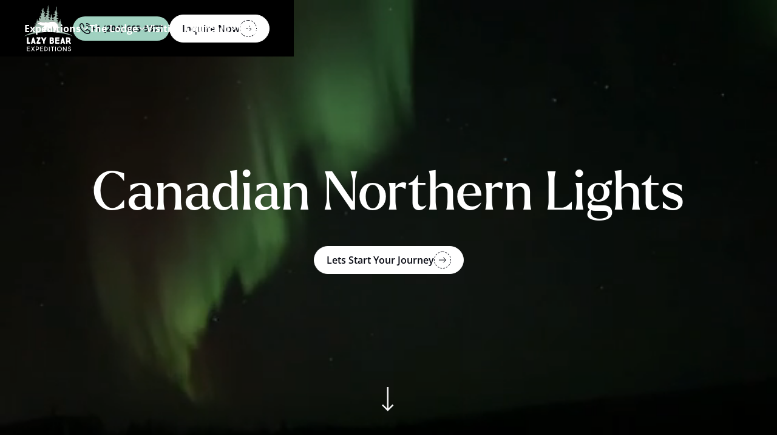

--- FILE ---
content_type: text/html
request_url: https://www.lazybearlodge.com/visiting-churchill/canadian-northern-lights
body_size: 28827
content:
<!DOCTYPE html><!-- Last Published: Tue Dec 02 2025 15:10:13 GMT+0000 (Coordinated Universal Time) --><html data-wf-domain="www.lazybearlodge.com" data-wf-page="65ef693b7c31eac960036c8f" data-wf-site="65ef693b7c31eac960036c22" lang="en"><head><meta charset="utf-8"/><title>Canadian Northern Lights</title><meta content="Experience the Aurora Borealis in Churchill, Manitoba - one of the world&#x27;s top 3 viewing locations. Northern lights visible 300 days a year. Book your adventure." name="description"/><meta content="Canadian Northern Lights" property="og:title"/><meta content="Experience the Aurora Borealis in Churchill, Manitoba - one of the world&#x27;s top 3 viewing locations. Northern lights visible 300 days a year. Book your adventure." property="og:description"/><meta content="https://cdn.prod.website-files.com/65ef693b7c31eac960036c22/65ef693b7c31eac960036efd_NL%20Inukshuk%20Small.avif" property="og:image"/><meta content="Canadian Northern Lights" property="twitter:title"/><meta content="Experience the Aurora Borealis in Churchill, Manitoba - one of the world&#x27;s top 3 viewing locations. Northern lights visible 300 days a year. Book your adventure." property="twitter:description"/><meta content="https://cdn.prod.website-files.com/65ef693b7c31eac960036c22/65ef693b7c31eac960036efd_NL%20Inukshuk%20Small.avif" property="twitter:image"/><meta property="og:type" content="website"/><meta content="summary_large_image" name="twitter:card"/><meta content="width=device-width, initial-scale=1" name="viewport"/><meta content="qPFl4b9mwS3_5H8G7676K0rwLuPkNLam-1uHFpfOvV0" name="google-site-verification"/><link href="https://cdn.prod.website-files.com/65ef693b7c31eac960036c22/css/lazy-bear-lodge.webflow.shared.d5e259d0b.min.css" rel="stylesheet" type="text/css"/><style>@media (max-width:767px) and (min-width:480px) {html.w-mod-js:not(.w-mod-ix) [data-w-id="6d097119-73e3-8399-c6a4-8fd3b037cc71"] {-webkit-transform:translate3d(0, 35px, 0) scale3d(1, 1, 1) rotateX(0) rotateY(0) rotateZ(0) skew(0, 0);-moz-transform:translate3d(0, 35px, 0) scale3d(1, 1, 1) rotateX(0) rotateY(0) rotateZ(0) skew(0, 0);-ms-transform:translate3d(0, 35px, 0) scale3d(1, 1, 1) rotateX(0) rotateY(0) rotateZ(0) skew(0, 0);transform:translate3d(0, 35px, 0) scale3d(1, 1, 1) rotateX(0) rotateY(0) rotateZ(0) skew(0, 0);opacity:0;}html.w-mod-js:not(.w-mod-ix) [data-w-id="6d097119-73e3-8399-c6a4-8fd3b037cc72"] {-webkit-transform:translate3d(0, 35px, 0) scale3d(1, 1, 1) rotateX(0) rotateY(0) rotateZ(0) skew(0, 0);-moz-transform:translate3d(0, 35px, 0) scale3d(1, 1, 1) rotateX(0) rotateY(0) rotateZ(0) skew(0, 0);-ms-transform:translate3d(0, 35px, 0) scale3d(1, 1, 1) rotateX(0) rotateY(0) rotateZ(0) skew(0, 0);transform:translate3d(0, 35px, 0) scale3d(1, 1, 1) rotateX(0) rotateY(0) rotateZ(0) skew(0, 0);opacity:0;}}@media (max-width:479px) {html.w-mod-js:not(.w-mod-ix) [data-w-id="6d097119-73e3-8399-c6a4-8fd3b037cc71"] {-webkit-transform:translate3d(0, 35px, 0) scale3d(1, 1, 1) rotateX(0) rotateY(0) rotateZ(0) skew(0, 0);-moz-transform:translate3d(0, 35px, 0) scale3d(1, 1, 1) rotateX(0) rotateY(0) rotateZ(0) skew(0, 0);-ms-transform:translate3d(0, 35px, 0) scale3d(1, 1, 1) rotateX(0) rotateY(0) rotateZ(0) skew(0, 0);transform:translate3d(0, 35px, 0) scale3d(1, 1, 1) rotateX(0) rotateY(0) rotateZ(0) skew(0, 0);opacity:0;}html.w-mod-js:not(.w-mod-ix) [data-w-id="6d097119-73e3-8399-c6a4-8fd3b037cc72"] {-webkit-transform:translate3d(0, 35px, 0) scale3d(1, 1, 1) rotateX(0) rotateY(0) rotateZ(0) skew(0, 0);-moz-transform:translate3d(0, 35px, 0) scale3d(1, 1, 1) rotateX(0) rotateY(0) rotateZ(0) skew(0, 0);-ms-transform:translate3d(0, 35px, 0) scale3d(1, 1, 1) rotateX(0) rotateY(0) rotateZ(0) skew(0, 0);transform:translate3d(0, 35px, 0) scale3d(1, 1, 1) rotateX(0) rotateY(0) rotateZ(0) skew(0, 0);opacity:0;}}</style><link href="https://fonts.googleapis.com" rel="preconnect"/><link href="https://fonts.gstatic.com" rel="preconnect" crossorigin="anonymous"/><script src="https://ajax.googleapis.com/ajax/libs/webfont/1.6.26/webfont.js" type="text/javascript"></script><script type="text/javascript">WebFont.load({  google: {    families: ["Open Sans:300,300italic,400,400italic,600,600italic,700,700italic,800,800italic","Montserrat:100,100italic,200,200italic,300,300italic,400,400italic,500,500italic,600,600italic,700,700italic,800,800italic,900,900italic","PT Sans:400,400italic,700,700italic"]  }});</script><script type="text/javascript">!function(o,c){var n=c.documentElement,t=" w-mod-";n.className+=t+"js",("ontouchstart"in o||o.DocumentTouch&&c instanceof DocumentTouch)&&(n.className+=t+"touch")}(window,document);</script><link href="https://cdn.prod.website-files.com/65a8361477ec4f9509b872c8/65e09ede9861e7a7a62f5ede_favicon-32x32.png" rel="shortcut icon" type="image/x-icon"/><link href="https://cdn.prod.website-files.com/65a8361477ec4f9509b872c8/65e0a1101b68ce8fbf226d0d_Lazy%20Bear%20Expeditions.png" rel="apple-touch-icon"/><link href="https://www.lazybearlodge.com/visiting-churchill/canadian-northern-lights" rel="canonical"/><script type="application/ld+json">
{
  "@context": "https://schema.org",
  "@type": "WebPage",
  "name": "Canadian Northern Lights",
  "url": "/visiting-churchill/canadian-northern-lights",
  "inLanguage": "en",
  "description": "Experience the Northern Lights (Aurora Borealis) in Churchill, Manitoba - one of the top three places in the world to see the aurora. Shimmering ribbons of rainbow-colored light dance across the night sky 300 days a year.",
  "about": {
    "@type": "TouristAttraction",
    "name": "Northern Lights in Churchill",
    "alternateName": "Aurora Borealis",
    "description": "The Northern Lights, also known as Aurora Borealis, are a wondrous and even mysterious natural phenomenon. These shimmering ribbons of rainbow-coloured light dance across the night sky 300 days a year. While they are most often a pale yellowish-green, there are also spectacular blue and purplish-red aurora borealis and sometimes red coloured lights. Churchill is one of the top-three places in the world where you can see the Aurora Borealis.",
    "image": [
      "https://cdn.prod.website-files.com/65ef693b7c31eac960036c22/690963ea20476071cc79feb5_NL%20Straight%20Up.webp",
      "https://cdn.prod.website-files.com/65ef693b7c31eac960036c22/690963eab40094c304e5a345_NL%20Goose%20Creek%203.webp",
      "https://cdn.prod.website-files.com/65ef693b7c31eac960036c22/690963eabe9e92b59590714a_NL%20Goose%20Creek%206.webp",
      "https://cdn.prod.website-files.com/65ef693b7c31eac960036c22/690963ea13f44b860c3747ee_NL%20WMA%20LG.webp"
    ],
    "touristType": "Nature enthusiasts, photographers, adventure travelers"
  },
  "provider": {
    "@type": "TouristInformationCenter",
    "name": "Lazy Bear Lodge Ltd.",
    "telephone": "+1-204-663-9377",
    "email": "info@lazybearexpeditions.com",
    "address": {
      "@type": "PostalAddress",
      "addressLocality": "Churchill",
      "addressRegion": "Manitoba",
      "addressCountry": "CA"
    }
  },
  "hasPart": [
    {
      "@type": "TouristTrip",
      "name": "Ultimate Northern Light Solar Science Adventure",
      "description": "Northern Lights expedition combining aurora viewing with solar science education",
      "touristType": "Science enthusiasts, aurora chasers",
      "itinerary": {
        "@type": "ItemList",
        "numberOfItems": 2,
        "itemListElement": [
          {
            "@type": "ListItem",
            "position": 1,
            "name": "5 Nights"
          },
          {
            "@type": "ListItem",
            "position": 2,
            "name": "6 Nights"
          }
        ]
      },
      "offers": {
        "@type": "Offer",
        "price": "5330",
        "priceCurrency": "USD",
        "availability": "https://schema.org/InStock",
        "url": "/expeditions/ultimate-northern-lights-solar-science-adventure",
        "priceSpecification": [
          {
            "@type": "PriceSpecification",
            "price": "5330",
            "priceCurrency": "USD"
          },
          {
            "@type": "PriceSpecification",
            "price": "7500",
            "priceCurrency": "CAD"
          }
        ]
      },
      "startDate": "2025-09",
      "url": "/expeditions/ultimate-northern-lights-solar-science-adventure"
    },
    {
      "@type": "TouristTrip",
      "name": "Ultimate Northern Lights Photo Adventure",
      "description": "Northern Lights photography expedition for capturing the aurora borealis",
      "touristType": "Photographers, aurora enthusiasts",
      "itinerary": {
        "@type": "ItemList",
        "numberOfItems": 2,
        "itemListElement": [
          {
            "@type": "ListItem",
            "position": 1,
            "name": "5 Nights"
          },
          {
            "@type": "ListItem",
            "position": 2,
            "name": "6 Nights"
          }
        ]
      },
      "offers": {
        "@type": "Offer",
        "price": "5110",
        "priceCurrency": "USD",
        "availability": "https://schema.org/InStock",
        "url": "/expeditions/ultimate-northern-lights-photo-adventure",
        "priceSpecification": [
          {
            "@type": "PriceSpecification",
            "price": "5110",
            "priceCurrency": "USD"
          },
          {
            "@type": "PriceSpecification",
            "price": "7200",
            "priceCurrency": "CAD"
          }
        ]
      },
      "startDate": "2025-09",
      "endDate": "2025-10",
      "url": "/expeditions/ultimate-northern-lights-photo-adventure"
    }
  ],
  "breadcrumb": {
    "@type": "BreadcrumbList",
    "itemListElement": [
      {
        "@type": "ListItem",
        "position": 1,
        "name": "Home",
        "item": "/"
      },
      {
        "@type": "ListItem",
        "position": 2,
        "name": "Visiting Churchill",
        "item": "/visiting-churchill"
      },
      {
        "@type": "ListItem",
        "position": 3,
        "name": "Canadian Northern Lights",
        "item": "/visiting-churchill/canadian-northern-lights"
      }
    ]
  }
}
</script><script async="" src="https://www.googletagmanager.com/gtag/js?id=G-NQGSKML5N4"></script><script type="text/javascript">window.dataLayer = window.dataLayer || [];function gtag(){dataLayer.push(arguments);}gtag('set', 'developer_id.dZGVlNj', true);gtag('js', new Date());gtag('config', 'G-NQGSKML5N4');</script><!-- Finsweet Cookie Consent -->
<script async src="https://cdn.jsdelivr.net/npm/@finsweet/cookie-consent@1/fs-cc.js" fs-cc-mode="informational" fs-cc-expires="1"></script>

<!-- Google Tag Manager -->
<script>(function(w,d,s,l,i){w[l]=w[l]||[];w[l].push({'gtm.start':
new Date().getTime(),event:'gtm.js'});var f=d.getElementsByTagName(s)[0],
j=d.createElement(s),dl=l!='dataLayer'?'&l='+l:'';j.async=true;j.src=
'https://www.googletagmanager.com/gtm.js?id='+i+dl;f.parentNode.insertBefore(j,f);
})(window,document,'script','dataLayer','GTM-K65JVCGP');</script>
<!-- End Google Tag Manager -->
<script src="https://flow-ninja-assets.s3.amazonaws.com/prod-datagoat-script/datagoat-prod.js" type="text/javascript" integrity="sha384-RJ7MMXksH2f1AOPT+PwCOjySFgnAoVeIRCJZDsD7IIFfuw8vJClgu1h+TvKR4Q0z" crossorigin="anonymous" data-gaid="G-NQGSKML5N4"></script><script src="https://cdn.prod.website-files.com/65ef693b7c31eac960036c22%2F652d31f3dc22d7b4ee708e44%2F65f1d11e0c6ae4ade67ff152%2Fclarity_script-8.9.7.js" type="text/javascript"></script></head><body><div class="page-wrapper"><div class="w-embed"><style>
.slider-main_button.is-disabled {
	opacity: 0.3;
  pointer-events: none;
}
.slider-main_arrow.is-disabled {
	background-color: #1a1a1a;
  color: #464646;
}

.swiper-slide.is-active .slider-main_text-wrapper {
	font-size: 2em;
}
.swiper-slide.is-active .slider-main_img {
	transform: scale(1.2);
}
</style>


<style>

/* Custom scrollbar for .testimonial-list */
.testimonial-list::-webkit-scrollbar {
  height: 4px;
}

.testimonial-list::-webkit-scrollbar-track {
  background: #F0F0F0;
}

.testimonial-list::-webkit-scrollbar-thumb {
  background: #744B25;
  border-radius: 10000px;
}

/* Custom scrollbar for .tab-scroll with max-width */
.tab-scroll::-webkit-scrollbar {
  height: 3px;
  max-width: 300px; /* Set your desired max-width */
}

.tab-scroll::-webkit-scrollbar-track {
  background: transparent;
}

.tab-scroll::-webkit-scrollbar-thumb {
  background: #744B25;
  border-radius: 10000px;
}
</style></div><div class="global-styles w-embed"><style>

/* Make text look crisper and more legible in all browsers */
body {
  -webkit-font-smoothing: antialiased;
  -moz-osx-font-smoothing: grayscale;
  font-smoothing: antialiased;
  text-rendering: optimizeLegibility;
}

/* Focus state style for keyboard navigation for the focusable elements */
*[tabindex]:focus-visible,
  input[type="file"]:focus-visible {
   outline: 0.125rem solid #4d65ff;
   outline-offset: 0.125rem;
}

/* Set color style to inherit */
.inherit-color * {
    color: inherit;
}

/* Get rid of top margin on first element in any rich text element */
.w-richtext > :not(div):first-child, .w-richtext > div:first-child > :first-child {
  margin-top: 0 !important;
}

/* Get rid of bottom margin on last element in any rich text element */
.w-richtext>:last-child, .w-richtext ol li:last-child, .w-richtext ul li:last-child {
	margin-bottom: 0 !important;
}


/* Make sure containers never lose their center alignment */
.container-medium,.container-small, .container-large {
	margin-right: auto !important;
  margin-left: auto !important;
}

/* 
Make the following elements inherit typography styles from the parent and not have hardcoded values. 
Important: You will not be able to style for example "All Links" in Designer with this CSS applied.
Uncomment this CSS to use it in the project. Leave this message for future hand-off.
*/
/*
a,
.w-input,
.w-select,
.w-tab-link,
.w-nav-link,
.w-dropdown-btn,
.w-dropdown-toggle,
.w-dropdown-link {
  color: inherit;
  text-decoration: inherit;
  font-size: inherit;
}
*/

/* Apply "..." after 3 lines of text */
.text-style-3lines {
	display: -webkit-box;
	overflow: hidden;
	-webkit-line-clamp: 3;
	-webkit-box-orient: vertical;
}

/* Apply "..." after 2 lines of text */
.text-style-2lines {
	display: -webkit-box;
	overflow: hidden;
	-webkit-line-clamp: 2;
	-webkit-box-orient: vertical;
}

/* Adds inline flex display */
.display-inlineflex {
  display: inline-flex;
}

/* These classes are never overwritten */
.hide {
  display: none !important;
}

@media screen and (max-width: 991px) {
    .hide, .hide-tablet {
        display: none !important;
    }
}
  @media screen and (max-width: 767px) {
    .hide-mobile-landscape{
      display: none !important;
    }
}
  @media screen and (max-width: 479px) {
    .hide-mobile{
      display: none !important;
    }
}
 
.margin-0 {
  margin: 0rem !important;
}
  
.padding-0 {
  padding: 0rem !important;
}

.spacing-clean {
padding: 0rem !important;
margin: 0rem !important;
}

.margin-top {
  margin-right: 0rem !important;
  margin-bottom: 0rem !important;
  margin-left: 0rem !important;
}

.padding-top {
  padding-right: 0rem !important;
  padding-bottom: 0rem !important;
  padding-left: 0rem !important;
}
  
.margin-right {
  margin-top: 0rem !important;
  margin-bottom: 0rem !important;
  margin-left: 0rem !important;
}

.padding-right {
  padding-top: 0rem !important;
  padding-bottom: 0rem !important;
  padding-left: 0rem !important;
}

.margin-bottom {
  margin-top: 0rem !important;
  margin-right: 0rem !important;
  margin-left: 0rem !important;
}

.padding-bottom {
  padding-top: 0rem !important;
  padding-right: 0rem !important;
  padding-left: 0rem !important;
}

.margin-left {
  margin-top: 0rem !important;
  margin-right: 0rem !important;
  margin-bottom: 0rem !important;
}
  
.padding-left {
  padding-top: 0rem !important;
  padding-right: 0rem !important;
  padding-bottom: 0rem !important;
}
  
.margin-horizontal {
  margin-top: 0rem !important;
  margin-bottom: 0rem !important;
}

.padding-horizontal {
  padding-top: 0rem !important;
  padding-bottom: 0rem !important;
}

.margin-vertical {
  margin-right: 0rem !important;
  margin-left: 0rem !important;
}
  
.padding-vertical {
  padding-right: 0rem !important;
  padding-left: 0rem !important;
}

@media screen and (min-width:768px) {
  .tabs_heading {
    writing-mode: vertical-rl;
    text-orientation: mixed;
  }
}
</style></div><main class="main-wrapper"><div class="navigation-wrapper"><nav data-w-id="bf53f425-bf6b-d617-3f72-7a35f3abe045" class="navigation"><div fs-cc="banner" class="waves-bar-3"><div class="waves-content-bar-3"><div class="waves-container-bar-3 w-container"><div class="waves-flex-bar-3"><a href="/expeditions/ultimate-northern-lights-solar-science-adventure" class="top-nav-text-wrapper w-inline-block"><div class="waves---paragraph-regular">Experience a northern lights solar science adventure like nowhere else on earth!</div><img src="https://cdn.prod.website-files.com/65ef693b7c31eac960036c22/65ef693b7c31eac960036ca8_Vector%201.svg" loading="lazy" alt=""/></a><a aria-hidden="true" fs-cc="close" href="#" class="nav-cclose-wrapper w-inline-block"><div data-w-id="bf53f425-bf6b-d617-3f72-7a35f3abe04f" class="top-banner-close-button"><div class="text-color-black w-embed"><svg width="14" height="14" viewBox="0 0 14 14" fill="none" xmlns="http://www.w3.org/2000/svg">
<path d="M8.16444 7.39577L13.7585 2.14682C14.0805 1.84469 14.0805 1.35636 13.7585 1.05423C13.4365 0.752105 12.9161 0.752105 12.5941 1.05423L7.00001 6.30318L1.40592 1.05423C1.08393 0.752105 0.563483 0.752105 0.241493 1.05423C-0.0804977 1.35636 -0.0804977 1.84469 0.241493 2.14682L5.83556 7.39577L0.241493 12.6447C-0.0804977 12.9468 -0.0804977 13.4352 0.241493 13.7373C0.402078 13.888 0.612892 13.9637 0.823706 13.9637C1.03452 13.9637 1.24533 13.888 1.40592 13.7373L6.99999 8.48835L12.5941 13.7373C12.7546 13.888 12.9655 13.9637 13.1763 13.9637C13.3871 13.9637 13.5979 13.888 13.7585 13.7373C14.0805 13.4352 14.0805 12.9468 13.7585 12.6447L8.16444 7.39577Z" fill="currentcolor"/>
</svg></div></div></a></div></div></div></div><div class="navbar"><div class="container-large"><div class="nav-flex"><div class="left-navbar"><a href="/" class="link-brand-navbar w-nav-brand"><img src="https://cdn.prod.website-files.com/65ef693b7c31eac960036c22/65ef693b7c31eac960036cab_Group%201111112391.svg" loading="lazy" alt="lazy bear logo" class="brand-navbar"/></a></div><div class="right-navbar"><div data-hover="true" data-delay="0" class="dropdown w-dropdown"><div class="dropdown-toggle w-dropdown-toggle"><div class="text-dropdown">Expeditions</div><div class="w-embed"><svg width="14" height="14" viewBox="0 0 14 14" fill="none" xmlns="http://www.w3.org/2000/svg">
<path d="M11.62 5.2207L7.81667 9.02404C7.3675 9.4732 6.6325 9.4732 6.18333 9.02404L2.38 5.2207" stroke="currentcolor" stroke-width="1.5" stroke-miterlimit="10" stroke-linecap="round" stroke-linejoin="round"/>
</svg></div></div><nav class="nav-expedition-dropdown-list w-dropdown-list"><a href="/expeditions" class="dropdown-link-wrapper w-inline-block"><div class="dropdown-link">Expeditions (View full list)</div><div class="is_buttton-circle"><div class="icon-embed w-embed"><svg width="16" height="16" viewBox="0 0 16 16" fill="none" xmlns="http://www.w3.org/2000/svg">
<path d="M9.62 3.95312L13.6667 7.99979L9.62 12.0465" stroke="currentcolor" stroke-miterlimit="10" stroke-linecap="round" stroke-linejoin="round"/>
<path d="M2.33331 8H13.5533" stroke="currentcolor" stroke-miterlimit="10" stroke-linecap="round" stroke-linejoin="round"/>
</svg></div></div></a><div class="nav-expedition-wrapper w-dyn-list"><div role="list" class="nav-expedition-list w-dyn-items"><div role="listitem" class="nav-expedition-item w-dyn-item"><a href="/expeditions/ultimate-bears-and-belugas-summer-adventure" class="nav-dropdown-link-wrapper break-words w-inline-block"><div>Ultimate Bears and Belugas Summer Adventure</div></a></div><div role="listitem" class="nav-expedition-item w-dyn-item"><a href="/expeditions/ultimate-polar-bear-adventure" class="nav-dropdown-link-wrapper break-words w-inline-block"><div>Ultimate Polar Bear Adventure</div></a></div><div role="listitem" class="nav-expedition-item w-dyn-item"><a href="/expeditions/bears-and-aurora-arctic-adventure" class="nav-dropdown-link-wrapper break-words w-inline-block"><div>Bears and Aurora Arctic Adventure</div></a></div><div role="listitem" class="nav-expedition-item w-dyn-item"><a href="/expeditions/ultimate-northern-lights-photo-adventure" class="nav-dropdown-link-wrapper break-words w-inline-block"><div>Ultimate Northern Lights Photo Adventure</div></a></div><div role="listitem" class="nav-expedition-item w-dyn-item"><a href="/expeditions/ultimate-northern-lights-solar-science-adventure" class="nav-dropdown-link-wrapper break-words w-inline-block"><div>Ultimate Northern Lights Solar Science Adventure</div></a></div><div role="listitem" class="nav-expedition-item w-dyn-item"><a href="/expeditions/journey-to-fireweed-island" class="nav-dropdown-link-wrapper break-words w-inline-block"><div>Journey to Fireweed Island</div></a></div><div role="listitem" class="nav-expedition-item w-dyn-item"><a href="/expeditions/beluga-whale-dream-tour" class="nav-dropdown-link-wrapper break-words w-inline-block"><div>Beluga Whale Dream Tour</div></a></div></div></div></nav></div><div data-hover="true" data-delay="0" class="dropdown w-dropdown"><div class="dropdown-toggle w-dropdown-toggle"><div class="text-dropdown">The Lodge</div><div class="w-embed"><svg width="14" height="14" viewBox="0 0 14 14" fill="none" xmlns="http://www.w3.org/2000/svg">
<path d="M11.62 5.2207L7.81667 9.02404C7.3675 9.4732 6.6325 9.4732 6.18333 9.02404L2.38 5.2207" stroke="currentcolor" stroke-width="1.5" stroke-miterlimit="10" stroke-linecap="round" stroke-linejoin="round"/>
</svg></div></div><nav class="dropdown-list w-dropdown-list"><a href="/lazy-bear-lodge/the-lodge" class="dropdown-link-wrapper w-inline-block"><div class="dropdown-link">The Lodge</div><div class="is_buttton-circle"><div class="icon-embed w-embed"><svg width="16" height="16" viewBox="0 0 16 16" fill="none" xmlns="http://www.w3.org/2000/svg">
<path d="M9.62 3.95312L13.6667 7.99979L9.62 12.0465" stroke="currentcolor" stroke-miterlimit="10" stroke-linecap="round" stroke-linejoin="round"/>
<path d="M2.33331 8H13.5533" stroke="currentcolor" stroke-miterlimit="10" stroke-linecap="round" stroke-linejoin="round"/>
</svg></div></div></a><a href="/lazy-bear-lodge/lazy-bear-cafe" class="nav-dropdown-link-wrapper w-inline-block"><div class="w-embed"><svg width="23" height="13" viewBox="0 0 23 13" fill="none" xmlns="http://www.w3.org/2000/svg">
<path fill-rule="evenodd" clip-rule="evenodd" d="M0.520586 9.04669C0.744326 8.65288 0.825226 8.35395 0.925087 7.80028C1.01357 7.30769 1.12986 6.8268 1.10711 6.32512C1.08436 5.82213 0.930143 5.33864 0.945312 4.82916C0.987026 3.39559 1.95277 2.45981 2.86542 1.79566C3.84632 1.08212 5.0181 0.576539 6.48188 0.507655C7.58288 0.455667 8.50185 0.676616 9.39174 0.923559C10.001 1.09252 10.633 1.33556 11.351 1.33946C11.7669 1.34076 12.1398 1.25368 12.5026 1.1731C12.8388 1.09902 13.2168 0.959952 13.5935 0.965151C14.1218 0.972949 14.4695 1.25498 14.9271 1.42264C16.0483 1.26668 17.2378 1.1809 18.4222 1.08992C18.5448 0.865073 18.68 0.494657 19.0289 0.632426C19.1098 0.732503 19.0845 0.893667 19.0694 1.04833C19.8265 1.16271 20.4447 1.42005 20.8681 1.87884C21.2891 1.97112 21.6379 2.17257 21.9792 2.41951C22.0968 2.504 22.2611 2.55599 22.2826 2.66906C22.3167 2.85752 22.0538 3.20973 21.9792 3.29291C21.9413 3.3358 21.8301 3.42678 21.7568 3.45928C21.2916 3.66723 20.8251 3.65943 20.3221 3.792C19.9049 3.90118 19.5333 4.17671 19.1503 4.39506C18.7331 4.63291 18.3539 4.84346 17.9583 4.97733C17.3945 5.16708 16.6929 5.28666 16.1393 5.49721C15.7462 5.14759 15.573 4.57052 15.0484 4.35477C15.2823 4.75898 15.6716 5.29446 15.7348 5.93391C15.8321 6.89959 15.4516 7.73399 15.4921 8.69707C15.5287 9.56917 15.75 10.284 16.1785 10.7948C16.7094 11.4264 17.7939 11.3511 18.1163 12.2868C17.0886 12.1764 16.0432 12.0867 14.9865 12.0191C15.0092 11.9632 14.9321 11.9242 14.9056 11.8969C14.223 11.2133 13.5631 10.3269 13.0866 9.40411C12.5494 8.36175 12.4166 7.08284 12.1373 5.74805C11.9957 6.65524 12.2017 7.52734 12.3193 8.34485C12.3446 8.51901 12.3977 8.74386 12.38 8.86473C12.3547 9.0324 12.1069 9.24035 11.9755 9.38462C11.6645 9.72644 11.4003 9.94869 11.0666 10.2983C10.9554 10.4153 10.6621 10.6726 10.6621 10.7974C10.6621 10.9521 10.9857 11.1171 11.1071 11.1925C11.4041 11.3771 11.6253 11.5265 11.7201 11.8878C11.3687 11.8826 11.0161 11.8787 10.6634 11.8787C10.2766 11.8787 9.88978 11.8826 9.50172 11.8891C9.48529 11.754 9.3968 11.5772 9.35003 11.442C9.23627 11.121 9.10986 10.4764 9.22868 10.0501C9.38922 9.47429 9.84681 8.91542 9.97574 8.38774C10.58 8.19149 11.0717 7.87956 11.552 7.55723C10.8871 7.76259 10.0769 8.1395 9.14778 8.20189C8.18583 8.26557 7.23905 8.1434 6.46039 7.86916C6.62093 7.08934 6.94579 6.37841 6.88512 5.43872C6.68919 6.08337 6.49073 6.8255 6.23792 7.47405C6.15702 7.6833 6.04452 7.87046 5.95477 8.07711C5.78539 8.47222 5.69311 8.95961 5.61095 9.53148C5.54522 9.99028 5.45673 10.7818 5.7323 11.069C5.91432 11.2588 6.32514 11.2458 6.56026 11.4225C6.71953 11.5421 6.8927 11.6799 6.94453 11.9827C6.94832 11.9827 6.95211 11.9827 6.95464 11.9827C5.82963 12.0438 4.70967 12.1283 3.60236 12.2362H3.60489C3.70096 12.2232 3.44182 11.997 3.4671 11.9229C3.19154 11.1288 3.15362 10.2281 3.08283 9.26374C3.06008 8.95571 3.09547 8.60869 3.04238 8.30846C3.00573 8.10571 2.79463 7.85227 2.63788 7.66511C2.17018 7.10364 1.64813 6.54087 1.36498 5.85723C1.4206 6.3875 1.65192 6.77221 1.93127 7.14523C2.19673 7.50005 2.63536 7.86786 2.71878 8.30846C2.75039 8.47612 2.74407 8.70487 2.75924 8.95311C2.77188 9.16626 2.83002 9.4405 2.79968 9.59777C2.76176 9.79142 2.3876 10.093 2.25361 10.2619C2.09813 10.4608 1.79855 10.8195 1.80866 11.03C1.81877 11.2302 2.12341 11.3706 2.29406 11.4875C2.58858 11.689 2.97665 11.9645 3.05755 12.292C3.13592 12.2778 3.21177 12.2726 3.28634 12.27C2.60375 12.3388 1.92622 12.4155 1.25627 12.5C1.2588 12.5 1.26133 12.5 1.26385 12.5C1.31062 12.4519 0.93899 12.2193 0.880844 12.1543C0.535755 11.7722 0.1262 11.3147 0.0149632 10.7272C-0.0823689 10.2164 0.317074 9.41321 0.518061 9.05839L0.520586 9.04669Z" fill="#A0D1C0"/>
</svg></div><div>Lazy Bear Café</div></a><a href="/lazy-bear-lodge/gift-shop" class="nav-dropdown-link-wrapper w-inline-block"><div class="w-embed"><svg width="20" height="20" viewBox="0 0 20 20" fill="none" xmlns="http://www.w3.org/2000/svg">
<path d="M8.33331 12.9165C7.99165 12.9165 7.70831 13.1998 7.70831 13.5415V14.7915C7.70831 15.1332 7.99165 15.4165 8.33331 15.4165C8.67498 15.4165 8.95831 15.1332 8.95831 14.7915V13.5415C8.95831 13.1998 8.67498 12.9165 8.33331 12.9165Z" fill="#A0D1C0"/>
<path d="M18.3334 17.7083H17.5V8.3166C17.5 7.79993 17.2667 7.3166 16.8584 6.99993L11.025 2.4666C10.425 1.9916 9.57502 1.9916 8.97502 2.4666L3.14169 6.99993C2.73335 7.3166 2.50002 7.79994 2.50002 8.30827L2.45835 17.7083H1.66669C1.32502 17.7083 1.04169 17.9833 1.04169 18.3333C1.04169 18.6749 1.32502 18.9583 1.66669 18.9583H18.3334C18.675 18.9583 18.9584 18.6749 18.9584 18.3333C18.9584 17.9833 18.675 17.7083 18.3334 17.7083ZM8.75002 5.62493H11.25C11.5917 5.62493 11.875 5.90827 11.875 6.24993C11.875 6.5916 11.5917 6.87493 11.25 6.87493H8.75002C8.40835 6.87493 8.12502 6.5916 8.12502 6.24993C8.12502 5.90827 8.40835 5.62493 8.75002 5.62493ZM14.1667 17.7083H5.83335V10.4166C5.83335 9.72494 6.39169 9.1666 7.08335 9.1666H12.9167C13.6084 9.1666 14.1667 9.72494 14.1667 10.4166V17.7083Z" fill="#A0D1C0"/>
</svg></div><div>Gift Shop</div></a></nav></div><div data-hover="true" data-delay="0" class="dropdown w-dropdown"><div class="dropdown-toggle w-dropdown-toggle"><div class="text-dropdown">Visiting Churchill</div><div class="w-embed"><svg width="14" height="14" viewBox="0 0 14 14" fill="none" xmlns="http://www.w3.org/2000/svg">
<path d="M11.62 5.2207L7.81667 9.02404C7.3675 9.4732 6.6325 9.4732 6.18333 9.02404L2.38 5.2207" stroke="currentcolor" stroke-width="1.5" stroke-miterlimit="10" stroke-linecap="round" stroke-linejoin="round"/>
</svg></div></div><nav class="dropdown-list w-dropdown-list"><a href="/visiting-churchill" class="dropdown-link-wrapper w-inline-block"><div class="dropdown-link">Visiting Churchill</div><div class="is_buttton-circle"><div class="icon-embed w-embed"><svg width="16" height="16" viewBox="0 0 16 16" fill="none" xmlns="http://www.w3.org/2000/svg">
<path d="M9.62 3.95312L13.6667 7.99979L9.62 12.0465" stroke="currentcolor" stroke-miterlimit="10" stroke-linecap="round" stroke-linejoin="round"/>
<path d="M2.33331 8H13.5533" stroke="currentcolor" stroke-miterlimit="10" stroke-linecap="round" stroke-linejoin="round"/>
</svg></div></div></a><a href="/visiting-churchill/polar-bears-of-churchill" class="nav-dropdown-link-wrapper w-inline-block"><div class="w-embed"><svg width="23" height="13" viewBox="0 0 23 13" fill="none" xmlns="http://www.w3.org/2000/svg">
<path fill-rule="evenodd" clip-rule="evenodd" d="M0.520586 9.04669C0.744326 8.65288 0.825226 8.35395 0.925087 7.80028C1.01357 7.30769 1.12986 6.8268 1.10711 6.32512C1.08436 5.82213 0.930143 5.33864 0.945312 4.82916C0.987026 3.39559 1.95277 2.45981 2.86542 1.79566C3.84632 1.08212 5.0181 0.576539 6.48188 0.507655C7.58288 0.455667 8.50185 0.676616 9.39174 0.923559C10.001 1.09252 10.633 1.33556 11.351 1.33946C11.7669 1.34076 12.1398 1.25368 12.5026 1.1731C12.8388 1.09902 13.2168 0.959952 13.5935 0.965151C14.1218 0.972949 14.4695 1.25498 14.9271 1.42264C16.0483 1.26668 17.2378 1.1809 18.4222 1.08992C18.5448 0.865073 18.68 0.494657 19.0289 0.632426C19.1098 0.732503 19.0845 0.893667 19.0694 1.04833C19.8265 1.16271 20.4447 1.42005 20.8681 1.87884C21.2891 1.97112 21.6379 2.17257 21.9792 2.41951C22.0968 2.504 22.2611 2.55599 22.2826 2.66906C22.3167 2.85752 22.0538 3.20973 21.9792 3.29291C21.9413 3.3358 21.8301 3.42678 21.7568 3.45928C21.2916 3.66723 20.8251 3.65943 20.3221 3.792C19.9049 3.90118 19.5333 4.17671 19.1503 4.39506C18.7331 4.63291 18.3539 4.84346 17.9583 4.97733C17.3945 5.16708 16.6929 5.28666 16.1393 5.49721C15.7462 5.14759 15.573 4.57052 15.0484 4.35477C15.2823 4.75898 15.6716 5.29446 15.7348 5.93391C15.8321 6.89959 15.4516 7.73399 15.4921 8.69707C15.5287 9.56917 15.75 10.284 16.1785 10.7948C16.7094 11.4264 17.7939 11.3511 18.1163 12.2868C17.0886 12.1764 16.0432 12.0867 14.9865 12.0191C15.0092 11.9632 14.9321 11.9242 14.9056 11.8969C14.223 11.2133 13.5631 10.3269 13.0866 9.40411C12.5494 8.36175 12.4166 7.08284 12.1373 5.74805C11.9957 6.65524 12.2017 7.52734 12.3193 8.34485C12.3446 8.51901 12.3977 8.74386 12.38 8.86473C12.3547 9.0324 12.1069 9.24035 11.9755 9.38462C11.6645 9.72644 11.4003 9.94869 11.0666 10.2983C10.9554 10.4153 10.6621 10.6726 10.6621 10.7974C10.6621 10.9521 10.9857 11.1171 11.1071 11.1925C11.4041 11.3771 11.6253 11.5265 11.7201 11.8878C11.3687 11.8826 11.0161 11.8787 10.6634 11.8787C10.2766 11.8787 9.88978 11.8826 9.50172 11.8891C9.48529 11.754 9.3968 11.5772 9.35003 11.442C9.23627 11.121 9.10986 10.4764 9.22868 10.0501C9.38922 9.47429 9.84681 8.91542 9.97574 8.38774C10.58 8.19149 11.0717 7.87956 11.552 7.55723C10.8871 7.76259 10.0769 8.1395 9.14778 8.20189C8.18583 8.26557 7.23905 8.1434 6.46039 7.86916C6.62093 7.08934 6.94579 6.37841 6.88512 5.43872C6.68919 6.08337 6.49073 6.8255 6.23792 7.47405C6.15702 7.6833 6.04452 7.87046 5.95477 8.07711C5.78539 8.47222 5.69311 8.95961 5.61095 9.53148C5.54522 9.99028 5.45673 10.7818 5.7323 11.069C5.91432 11.2588 6.32514 11.2458 6.56026 11.4225C6.71953 11.5421 6.8927 11.6799 6.94453 11.9827C6.94832 11.9827 6.95211 11.9827 6.95464 11.9827C5.82963 12.0438 4.70967 12.1283 3.60236 12.2362H3.60489C3.70096 12.2232 3.44182 11.997 3.4671 11.9229C3.19154 11.1288 3.15362 10.2281 3.08283 9.26374C3.06008 8.95571 3.09547 8.60869 3.04238 8.30846C3.00573 8.10571 2.79463 7.85227 2.63788 7.66511C2.17018 7.10364 1.64813 6.54087 1.36498 5.85723C1.4206 6.3875 1.65192 6.77221 1.93127 7.14523C2.19673 7.50005 2.63536 7.86786 2.71878 8.30846C2.75039 8.47612 2.74407 8.70487 2.75924 8.95311C2.77188 9.16626 2.83002 9.4405 2.79968 9.59777C2.76176 9.79142 2.3876 10.093 2.25361 10.2619C2.09813 10.4608 1.79855 10.8195 1.80866 11.03C1.81877 11.2302 2.12341 11.3706 2.29406 11.4875C2.58858 11.689 2.97665 11.9645 3.05755 12.292C3.13592 12.2778 3.21177 12.2726 3.28634 12.27C2.60375 12.3388 1.92622 12.4155 1.25627 12.5C1.2588 12.5 1.26133 12.5 1.26385 12.5C1.31062 12.4519 0.93899 12.2193 0.880844 12.1543C0.535755 11.7722 0.1262 11.3147 0.0149632 10.7272C-0.0823689 10.2164 0.317074 9.41321 0.518061 9.05839L0.520586 9.04669Z" fill="#A0D1C0"/>
</svg></div><div>Polar Bears</div></a><a href="/visiting-churchill/beluga-whales-of-hudson-bay" class="nav-dropdown-link-wrapper w-inline-block"><div class="w-embed"><svg width="20" height="16" viewBox="0 0 20 16" fill="none" xmlns="http://www.w3.org/2000/svg">
<path d="M19.1813 3.48298C19.3528 0.603323 16.7495 -0.350099 14.865 0.196869C12.1108 0.995984 5.37563 -0.755691 2.15503 5.12389C0.676626 7.82381 1.18782 10.5867 1.43393 11.581C0.381376 12.3228 -0.275071 13.8392 0.112418 15.9503C1.26497 14.4051 2.71967 14.899 2.95458 13.5107C3.8852 14.5677 4.86216 13.3825 6.65534 14.0909C5.93036 12.2345 4.70281 11.2862 3.4981 11.1004C3.34034 8.67422 5.55149 9.38109 8.89364 8.71861C8.79105 8.57551 8.67813 8.43845 8.55485 8.30828C8.43201 8.17854 8.43331 7.97424 8.55356 7.84191C8.68709 7.69493 8.91928 7.68942 9.0557 7.83372C9.62586 8.43642 10.0375 9.1889 10.2108 10.0487C10.3182 10.5833 11.0165 10.7294 11.341 10.2914C12.2754 9.02921 12.7433 7.47843 12.6302 5.8674C12.6172 5.68465 12.7513 5.52474 12.9327 5.50319L12.934 5.50275C13.1297 5.47991 13.3047 5.6256 13.3181 5.82214C13.3685 6.5454 13.3125 7.26391 13.1552 7.95786C17.3477 7.07038 19.1127 6.22817 19.7244 5.4131C18.696 5.49064 17.6516 5.34349 16.6382 4.96355C16.4602 4.89674 16.3697 4.69804 16.4365 4.51959C16.5038 4.34115 16.702 4.25107 16.8805 4.31787C18.5817 4.9563 19.8163 4.67532 19.9968 4.7114C20.0276 4.23533 19.8436 3.82556 19.1813 3.48298ZM16.4145 3.66703C16.224 3.66703 16.0697 3.51272 16.0697 3.32221C16.0697 3.1317 16.224 2.97739 16.4145 2.97739C16.6051 2.97739 16.7594 3.1317 16.7594 3.32221C16.7594 3.51272 16.6051 3.66703 16.4145 3.66703Z" fill="#A0D1C0"/>
</svg></div><div>Beluga Whales</div></a><a href="/visiting-churchill/canadian-northern-lights" aria-current="page" class="nav-dropdown-link-wrapper w-inline-block w--current"><div class="w-embed"><svg width="18" height="19" viewBox="0 0 18 19" fill="none" xmlns="http://www.w3.org/2000/svg">
<path d="M16.25 10.0265L12.9762 10.9033L11.7142 10.1754V8.80929L12.9617 8.09291L16.2499 8.97397C16.316 8.99161 16.3824 9.00031 16.4482 9.00031C16.786 9.00031 17.0951 8.77474 17.1864 8.43307C17.2957 8.02475 17.0537 7.60513 16.6454 7.49586L14.8427 7.01286L16.5045 6.05878C16.8708 5.84841 16.9975 5.38076 16.7871 5.01433C16.576 4.6479 16.1093 4.52095 15.7429 4.73183L14.0777 5.68816L14.5605 3.88489C14.6698 3.47669 14.4281 3.05699 14.0196 2.94772C13.6139 2.84129 13.1925 3.08069 13.0831 3.48862L12.2057 6.76261L10.9504 7.48354L9.76034 6.79549V5.35177L12.1668 2.94531C12.4656 2.64642 12.4656 2.16229 12.1668 1.86336C11.868 1.56451 11.384 1.56451 11.085 1.86336L9.76034 3.18794V1.26503C9.76038 0.842569 9.41773 0.5 8.99523 0.5C8.57281 0.5 8.2302 0.84253 8.2302 1.26503V3.17846L6.91522 1.86336C6.61636 1.56451 6.13224 1.56451 5.8333 1.86336C5.53445 2.16225 5.53445 2.64638 5.8333 2.94531L8.2302 5.34217V6.80104L7.0492 7.48237L5.79386 6.76211L4.91708 3.48866C4.80785 3.08073 4.3885 2.84067 3.98061 2.94776C3.57237 3.05703 3.33009 3.47673 3.43948 3.88493L3.92232 5.68789L2.25719 4.73183C1.89011 4.52091 1.42284 4.64759 1.21278 5.01452C1.00252 5.38103 1.12931 5.84837 1.4957 6.05875L3.15733 7.01282L1.35465 7.49582C0.946369 7.60509 0.704169 8.02471 0.813515 8.43303C0.905025 8.7747 1.21402 9.00027 1.55181 9.00027C1.6176 9.00027 1.68404 8.99157 1.75033 8.97393L5.03894 8.09256L6.28506 8.808L6.28635 10.1753L5.02402 10.9046L1.75033 10.0265C1.34493 9.92011 0.923016 10.1598 0.813515 10.5676C0.704169 10.9757 0.946369 11.3955 1.35465 11.5041L3.15073 11.9859L1.4938 12.9424C1.12803 13.1538 1.00252 13.6213 1.21406 13.9871C1.35577 14.2333 1.61286 14.3696 1.87697 14.3696C2.00664 14.3696 2.13825 14.3374 2.25883 14.2668L3.92415 13.3058L3.43948 15.1157C3.33009 15.5245 3.57237 15.9429 3.98061 16.0529C4.04671 16.0708 4.11311 16.0792 4.17894 16.0792C4.51657 16.0792 4.82557 15.8533 4.91708 15.5114L5.79822 12.2239L7.05145 11.5008L8.2302 12.1809V13.6585L5.8333 16.0554C5.53445 16.3542 5.53445 16.8383 5.8333 17.1373C5.98275 17.2867 6.17817 17.3608 6.37424 17.3608C6.56966 17.3608 6.76577 17.2867 6.91522 17.1373L8.2302 15.8223V17.7351C8.2302 18.1583 8.57281 18.5001 8.99523 18.5001C9.41773 18.5001 9.76038 18.1582 9.76038 17.7351V15.8127L11.085 17.1373C11.2344 17.2867 11.4298 17.3608 11.6259 17.3608C11.822 17.3608 12.0175 17.2867 12.1669 17.1373C12.4656 16.8384 12.4656 16.3543 12.1669 16.0554L9.76038 13.6489V12.1868L10.9492 11.5007L12.2021 12.2238L13.0833 15.5113C13.1746 15.8533 13.4836 16.0792 13.8212 16.0792C13.8868 16.0792 13.9534 16.0707 14.0197 16.0528C14.4282 15.9429 14.6699 15.5244 14.5606 15.1156L14.0754 13.3057L15.7414 14.2667C15.862 14.3372 15.9935 14.3695 16.1232 14.3695C16.3874 14.3695 16.6444 14.2332 16.7861 13.987C16.9976 13.6212 16.8722 13.1538 16.5064 12.9423L14.8495 11.9859L16.6455 11.5042C17.0538 11.3955 17.2959 10.9757 17.1865 10.5676C17.0777 10.1598 16.6576 9.91961 16.25 10.0265ZM10.1841 10.1754L9.00001 10.8592L7.81679 10.1753L7.81547 8.8068L9.00001 8.12341L10.1841 8.80781V10.1754Z" fill="#A0D1C0"/>
</svg></div><div>Northern Lights</div></a><a href="/visiting-churchill/canadian-wildlife" class="nav-dropdown-link-wrapper w-inline-block"><div class="w-embed"><svg width="18" height="19" viewBox="0 0 18 19" fill="none" xmlns="http://www.w3.org/2000/svg">
<path d="M17.986 17.3241V16.0931C17.986 11.0988 14.2135 7.02 9.4673 6.76407V4.12329H13.6551L12.4965 2.47114L13.6551 0.889795H9.4673V0.5H8.5673V6.76226C3.7989 6.99352 0.00107689 11.0822 0.00107689 16.0931V17.451L5.72669e-06 17.7331C-0.00161479 18.1562 0.340898 18.5 0.763981 18.5H17.2235C17.6464 18.5 17.9889 18.1563 17.9874 17.7334L17.986 17.3241ZM12.0986 14.6599C12.0986 15.0726 11.764 15.4073 11.3512 15.4073H6.6359C6.22312 15.4073 5.8885 15.0726 5.8885 14.6599V12.7559C5.8885 12.3432 6.22312 12.0085 6.6359 12.0085H11.3512C11.764 12.0085 12.0986 12.3432 12.0986 12.7559V14.6599Z" fill="#A0D1C0"/>
</svg></div><div>Arctic Wildlife</div></a></nav></div><a href="/lazy-bear-news" class="navlink">Blog</a></div><div class="nav-menu-right"><div class="phone_number-accessibilty-wrap"><a data-w-id="bf53f425-bf6b-d617-3f72-7a35f3abe082" href="tel:+12046639377" class="nav-call-icon w-inline-block"><div class="icon-embed w-embed"><svg width="20" height="20" viewBox="0 0 20 20" fill="none" xmlns="http://www.w3.org/2000/svg">
<path d="M18.3084 15.2748C18.3084 15.5748 18.2417 15.8832 18.1 16.1832C17.9584 16.4832 17.775 16.7665 17.5334 17.0332C17.125 17.4832 16.675 17.8082 16.1667 18.0165C15.6667 18.2248 15.125 18.3332 14.5417 18.3332C13.6917 18.3332 12.7834 18.1332 11.825 17.7248C10.8667 17.3165 9.90835 16.7665 8.95835 16.0748C8.00002 15.3748 7.09169 14.5998 6.22502 13.7415C5.36669 12.8748 4.59169 11.9665 3.90002 11.0165C3.21669 10.0665 2.66669 9.1165 2.26669 8.17484C1.86669 7.22484 1.66669 6.3165 1.66669 5.44984C1.66669 4.88317 1.76669 4.3415 1.96669 3.8415C2.16669 3.33317 2.48335 2.8665 2.92502 2.44984C3.45835 1.92484 4.04169 1.6665 4.65835 1.6665C4.89169 1.6665 5.12502 1.7165 5.33335 1.8165C5.55002 1.9165 5.74169 2.0665 5.89169 2.28317L7.82502 5.00817C7.97502 5.2165 8.08335 5.40817 8.15835 5.5915C8.23335 5.7665 8.27502 5.9415 8.27502 6.09984C8.27502 6.29984 8.21669 6.49984 8.10002 6.6915C7.99169 6.88317 7.83335 7.08317 7.63335 7.28317L7.00002 7.9415C6.90835 8.03317 6.86669 8.1415 6.86669 8.27484C6.86669 8.3415 6.87502 8.39984 6.89169 8.4665C6.91669 8.53317 6.94169 8.58317 6.95835 8.63317C7.10835 8.90817 7.36669 9.2665 7.73335 9.69984C8.10835 10.1332 8.50835 10.5748 8.94169 11.0165C9.39169 11.4582 9.82502 11.8665 10.2667 12.2415C10.7 12.6082 11.0584 12.8582 11.3417 13.0082C11.3834 13.0248 11.4334 13.0498 11.4917 13.0748C11.5584 13.0998 11.625 13.1082 11.7 13.1082C11.8417 13.1082 11.95 13.0582 12.0417 12.9665L12.675 12.3415C12.8834 12.1332 13.0834 11.9748 13.275 11.8748C13.4667 11.7582 13.6584 11.6998 13.8667 11.6998C14.025 11.6998 14.1917 11.7332 14.375 11.8082C14.5584 11.8832 14.75 11.9915 14.9584 12.1332L17.7167 14.0915C17.9334 14.2415 18.0834 14.4165 18.175 14.6248C18.2584 14.8332 18.3084 15.0415 18.3084 15.2748Z" stroke="currentcolor" stroke-width="1.5" stroke-miterlimit="10"/>
<path d="M15.4167 7.49967C15.4167 6.99967 15.025 6.23301 14.4417 5.60801C13.9083 5.03301 13.2 4.58301 12.5 4.58301" stroke="currentcolor" stroke-width="1.5" stroke-linecap="round" stroke-linejoin="round"/>
<path d="M18.3333 7.49984C18.3333 4.27484 15.725 1.6665 12.5 1.6665" stroke="currentcolor" stroke-width="1.5" stroke-linecap="round" stroke-linejoin="round"/>
</svg></div><div class="nav-call-text"><strong>+1 (204) 663-9377 </strong></div></a></div><a data-w-id="bf53f425-bf6b-d617-3f72-7a35f3abe086" href="/inquire" class="is_button w-inline-block"><div class="btn-text">Inquire Now</div><div class="is_buttton-circle"><div class="icon-embed w-embed"><svg width="16" height="16" viewBox="0 0 16 16" fill="none" xmlns="http://www.w3.org/2000/svg">
<path d="M9.62 3.95312L13.6667 7.99979L9.62 12.0465" stroke="currentcolor" stroke-miterlimit="10" stroke-linecap="round" stroke-linejoin="round"/>
<path d="M2.33331 8H13.5533" stroke="currentcolor" stroke-miterlimit="10" stroke-linecap="round" stroke-linejoin="round"/>
</svg></div></div></a></div><div data-w-id="bf53f425-bf6b-d617-3f72-7a35f3abe08b" class="menu-button"><div class="icon-embed w-embed"><svg width="24" height="24" viewBox="0 0 24 24" fill="none" xmlns="http://www.w3.org/2000/svg">
<path d="M4 6H20" stroke="white" stroke-width="1.7" stroke-linecap="round"/>
<path d="M4 12H20" stroke="white" stroke-width="1.7" stroke-linecap="round"/>
<path d="M4 18H20" stroke="white" stroke-width="1.7" stroke-linecap="round"/>
</svg></div></div></div></div></div><div class="mobile-menu"><div class="m_menu-wrapper"><div class="m-menu-top"><a href="/" class="m-logo-wrapper w-inline-block"><img src="https://cdn.prod.website-files.com/65ef693b7c31eac960036c22/65ef693b7c31eac960036cff_lazy_bear_logo-removebg-preview.avif" loading="lazy" alt="lazy bear logo"/></a><div data-w-id="bf53f425-bf6b-d617-3f72-7a35f3abe091" class="menu-close-button"><div class="icon-embed w-embed"><svg width="10" height="10" viewBox="0 0 10 10" fill="currentcolor" xmlns="http://www.w3.org/2000/svg">
<path d="M1.69836 8.30157L8.3017 1.69824" stroke="currentcolor" stroke-width="1.5" stroke-linecap="round" stroke-linejoin="round"/>
<path d="M8.3017 8.30157L1.69836 1.69824" stroke="currentcolor" stroke-width="1.5" stroke-linecap="round" stroke-linejoin="round"/>
</svg></div></div></div><div class="m_menu-list-wrapper"><div class="m_navlink"><div data-hover="false" data-delay="0" data-w-id="ef384c03-2cc1-11ae-c705-93d50b9d0193" class="dropdown w-dropdown"><div class="dropdown-toggle is_mobile-menu w-dropdown-toggle"><div class="text-dropdown">Expeditions</div><div class="why_dropdown-plus-copy"><div class="plus-vertical is_menu"></div><div class="plus-horinzontal is_menu"></div></div></div><nav class="nav-expedition-dropdown-list w-dropdown-list"><div><a href="/expeditions" class="dropdown-link-wrapper w-inline-block"><div class="dropdown-link">Expeditions (View Full List)</div><div class="is_buttton-circle"><div class="icon-embed w-embed"><svg width="16" height="16" viewBox="0 0 16 16" fill="none" xmlns="http://www.w3.org/2000/svg">
<path d="M9.62 3.95312L13.6667 7.99979L9.62 12.0465" stroke="currentcolor" stroke-miterlimit="10" stroke-linecap="round" stroke-linejoin="round"/>
<path d="M2.33331 8H13.5533" stroke="currentcolor" stroke-miterlimit="10" stroke-linecap="round" stroke-linejoin="round"/>
</svg></div></div></a><img src="https://cdn.prod.website-files.com/65ef693b7c31eac960036c22/65ef693b7c31eac960036db2_Element.svg" loading="lazy" alt=""/></div><div class="nav-expedition-wrapper w-dyn-list"><div role="list" class="nav-expedition-list w-dyn-items"><div role="listitem" class="nav-expedition-item w-dyn-item"><a href="/expeditions/ultimate-bears-and-belugas-summer-adventure" class="nav-dropdown-link-wrapper break-words w-inline-block"><div>Ultimate Bears and Belugas Summer Adventure</div></a></div><div role="listitem" class="nav-expedition-item w-dyn-item"><a href="/expeditions/ultimate-polar-bear-adventure" class="nav-dropdown-link-wrapper break-words w-inline-block"><div>Ultimate Polar Bear Adventure</div></a></div><div role="listitem" class="nav-expedition-item w-dyn-item"><a href="/expeditions/bears-and-aurora-arctic-adventure" class="nav-dropdown-link-wrapper break-words w-inline-block"><div>Bears and Aurora Arctic Adventure</div></a></div><div role="listitem" class="nav-expedition-item w-dyn-item"><a href="/expeditions/ultimate-northern-lights-photo-adventure" class="nav-dropdown-link-wrapper break-words w-inline-block"><div>Ultimate Northern Lights Photo Adventure</div></a></div><div role="listitem" class="nav-expedition-item w-dyn-item"><a href="/expeditions/ultimate-northern-lights-solar-science-adventure" class="nav-dropdown-link-wrapper break-words w-inline-block"><div>Ultimate Northern Lights Solar Science Adventure</div></a></div><div role="listitem" class="nav-expedition-item w-dyn-item"><a href="/expeditions/journey-to-fireweed-island" class="nav-dropdown-link-wrapper break-words w-inline-block"><div>Journey to Fireweed Island</div></a></div><div role="listitem" class="nav-expedition-item w-dyn-item"><a href="/expeditions/beluga-whale-dream-tour" class="nav-dropdown-link-wrapper break-words w-inline-block"><div>Beluga Whale Dream Tour</div></a></div></div></div></nav></div></div><div class="m_navlink"><div data-hover="false" data-delay="0" data-w-id="aef99d17-8ada-173d-a2fd-176d51a538b0" class="dropdown w-dropdown"><div class="dropdown-toggle is_mobile-menu w-dropdown-toggle"><div class="text-dropdown">The Lodge</div><div class="why_dropdown-plus-copy"><div class="plus-vertical is_menu"></div><div class="plus-horinzontal is_menu"></div></div></div><nav class="dropdown-list w-dropdown-list"><div><a href="/lazy-bear-lodge/the-lodge" class="dropdown-link-wrapper w-inline-block"><div class="dropdown-link">The Lodge</div><div class="is_buttton-circle"><div class="icon-embed w-embed"><svg width="16" height="16" viewBox="0 0 16 16" fill="none" xmlns="http://www.w3.org/2000/svg">
<path d="M9.62 3.95312L13.6667 7.99979L9.62 12.0465" stroke="currentcolor" stroke-miterlimit="10" stroke-linecap="round" stroke-linejoin="round"/>
<path d="M2.33331 8H13.5533" stroke="currentcolor" stroke-miterlimit="10" stroke-linecap="round" stroke-linejoin="round"/>
</svg></div></div></a><img src="https://cdn.prod.website-files.com/65ef693b7c31eac960036c22/65ef693b7c31eac960036db2_Element.svg" loading="lazy" alt=""/></div><a href="/lazy-bear-lodge/lazy-bear-cafe" class="nav-dropdown-link-wrapper w-inline-block"><div class="w-embed"><svg width="23" height="13" viewBox="0 0 23 13" fill="none" xmlns="http://www.w3.org/2000/svg">
<path fill-rule="evenodd" clip-rule="evenodd" d="M0.520586 9.04669C0.744326 8.65288 0.825226 8.35395 0.925087 7.80028C1.01357 7.30769 1.12986 6.8268 1.10711 6.32512C1.08436 5.82213 0.930143 5.33864 0.945312 4.82916C0.987026 3.39559 1.95277 2.45981 2.86542 1.79566C3.84632 1.08212 5.0181 0.576539 6.48188 0.507655C7.58288 0.455667 8.50185 0.676616 9.39174 0.923559C10.001 1.09252 10.633 1.33556 11.351 1.33946C11.7669 1.34076 12.1398 1.25368 12.5026 1.1731C12.8388 1.09902 13.2168 0.959952 13.5935 0.965151C14.1218 0.972949 14.4695 1.25498 14.9271 1.42264C16.0483 1.26668 17.2378 1.1809 18.4222 1.08992C18.5448 0.865073 18.68 0.494657 19.0289 0.632426C19.1098 0.732503 19.0845 0.893667 19.0694 1.04833C19.8265 1.16271 20.4447 1.42005 20.8681 1.87884C21.2891 1.97112 21.6379 2.17257 21.9792 2.41951C22.0968 2.504 22.2611 2.55599 22.2826 2.66906C22.3167 2.85752 22.0538 3.20973 21.9792 3.29291C21.9413 3.3358 21.8301 3.42678 21.7568 3.45928C21.2916 3.66723 20.8251 3.65943 20.3221 3.792C19.9049 3.90118 19.5333 4.17671 19.1503 4.39506C18.7331 4.63291 18.3539 4.84346 17.9583 4.97733C17.3945 5.16708 16.6929 5.28666 16.1393 5.49721C15.7462 5.14759 15.573 4.57052 15.0484 4.35477C15.2823 4.75898 15.6716 5.29446 15.7348 5.93391C15.8321 6.89959 15.4516 7.73399 15.4921 8.69707C15.5287 9.56917 15.75 10.284 16.1785 10.7948C16.7094 11.4264 17.7939 11.3511 18.1163 12.2868C17.0886 12.1764 16.0432 12.0867 14.9865 12.0191C15.0092 11.9632 14.9321 11.9242 14.9056 11.8969C14.223 11.2133 13.5631 10.3269 13.0866 9.40411C12.5494 8.36175 12.4166 7.08284 12.1373 5.74805C11.9957 6.65524 12.2017 7.52734 12.3193 8.34485C12.3446 8.51901 12.3977 8.74386 12.38 8.86473C12.3547 9.0324 12.1069 9.24035 11.9755 9.38462C11.6645 9.72644 11.4003 9.94869 11.0666 10.2983C10.9554 10.4153 10.6621 10.6726 10.6621 10.7974C10.6621 10.9521 10.9857 11.1171 11.1071 11.1925C11.4041 11.3771 11.6253 11.5265 11.7201 11.8878C11.3687 11.8826 11.0161 11.8787 10.6634 11.8787C10.2766 11.8787 9.88978 11.8826 9.50172 11.8891C9.48529 11.754 9.3968 11.5772 9.35003 11.442C9.23627 11.121 9.10986 10.4764 9.22868 10.0501C9.38922 9.47429 9.84681 8.91542 9.97574 8.38774C10.58 8.19149 11.0717 7.87956 11.552 7.55723C10.8871 7.76259 10.0769 8.1395 9.14778 8.20189C8.18583 8.26557 7.23905 8.1434 6.46039 7.86916C6.62093 7.08934 6.94579 6.37841 6.88512 5.43872C6.68919 6.08337 6.49073 6.8255 6.23792 7.47405C6.15702 7.6833 6.04452 7.87046 5.95477 8.07711C5.78539 8.47222 5.69311 8.95961 5.61095 9.53148C5.54522 9.99028 5.45673 10.7818 5.7323 11.069C5.91432 11.2588 6.32514 11.2458 6.56026 11.4225C6.71953 11.5421 6.8927 11.6799 6.94453 11.9827C6.94832 11.9827 6.95211 11.9827 6.95464 11.9827C5.82963 12.0438 4.70967 12.1283 3.60236 12.2362H3.60489C3.70096 12.2232 3.44182 11.997 3.4671 11.9229C3.19154 11.1288 3.15362 10.2281 3.08283 9.26374C3.06008 8.95571 3.09547 8.60869 3.04238 8.30846C3.00573 8.10571 2.79463 7.85227 2.63788 7.66511C2.17018 7.10364 1.64813 6.54087 1.36498 5.85723C1.4206 6.3875 1.65192 6.77221 1.93127 7.14523C2.19673 7.50005 2.63536 7.86786 2.71878 8.30846C2.75039 8.47612 2.74407 8.70487 2.75924 8.95311C2.77188 9.16626 2.83002 9.4405 2.79968 9.59777C2.76176 9.79142 2.3876 10.093 2.25361 10.2619C2.09813 10.4608 1.79855 10.8195 1.80866 11.03C1.81877 11.2302 2.12341 11.3706 2.29406 11.4875C2.58858 11.689 2.97665 11.9645 3.05755 12.292C3.13592 12.2778 3.21177 12.2726 3.28634 12.27C2.60375 12.3388 1.92622 12.4155 1.25627 12.5C1.2588 12.5 1.26133 12.5 1.26385 12.5C1.31062 12.4519 0.93899 12.2193 0.880844 12.1543C0.535755 11.7722 0.1262 11.3147 0.0149632 10.7272C-0.0823689 10.2164 0.317074 9.41321 0.518061 9.05839L0.520586 9.04669Z" fill="#A0D1C0"/>
</svg></div><div>Lazy Bear Café</div></a><a href="/lazy-bear-lodge/gift-shop" class="nav-dropdown-link-wrapper w-inline-block"><div class="w-embed"><svg width="20" height="20" viewBox="0 0 20 20" fill="none" xmlns="http://www.w3.org/2000/svg">
<path d="M8.33331 12.9165C7.99165 12.9165 7.70831 13.1998 7.70831 13.5415V14.7915C7.70831 15.1332 7.99165 15.4165 8.33331 15.4165C8.67498 15.4165 8.95831 15.1332 8.95831 14.7915V13.5415C8.95831 13.1998 8.67498 12.9165 8.33331 12.9165Z" fill="#A0D1C0"/>
<path d="M18.3334 17.7083H17.5V8.3166C17.5 7.79993 17.2667 7.3166 16.8584 6.99993L11.025 2.4666C10.425 1.9916 9.57502 1.9916 8.97502 2.4666L3.14169 6.99993C2.73335 7.3166 2.50002 7.79994 2.50002 8.30827L2.45835 17.7083H1.66669C1.32502 17.7083 1.04169 17.9833 1.04169 18.3333C1.04169 18.6749 1.32502 18.9583 1.66669 18.9583H18.3334C18.675 18.9583 18.9584 18.6749 18.9584 18.3333C18.9584 17.9833 18.675 17.7083 18.3334 17.7083ZM8.75002 5.62493H11.25C11.5917 5.62493 11.875 5.90827 11.875 6.24993C11.875 6.5916 11.5917 6.87493 11.25 6.87493H8.75002C8.40835 6.87493 8.12502 6.5916 8.12502 6.24993C8.12502 5.90827 8.40835 5.62493 8.75002 5.62493ZM14.1667 17.7083H5.83335V10.4166C5.83335 9.72494 6.39169 9.1666 7.08335 9.1666H12.9167C13.6084 9.1666 14.1667 9.72494 14.1667 10.4166V17.7083Z" fill="#A0D1C0"/>
</svg></div><div>Gift Shop</div></a></nav></div></div><div class="m_navlink"><div data-hover="false" data-delay="0" data-w-id="8dc79c63-e447-b1fe-84b2-a037de38aff2" class="dropdown w-dropdown"><div class="dropdown-toggle is_mobile-menu w-dropdown-toggle"><div class="text-dropdown">Visiting Churchill</div><div class="why_dropdown-plus-copy"><div class="plus-vertical is_menu"></div><div class="plus-horinzontal is_menu"></div></div></div><nav class="dropdown-list w-dropdown-list"><div><a href="/visiting-churchill" class="dropdown-link-wrapper w-inline-block"><div class="dropdown-link">Visiting Churchill</div><div class="is_buttton-circle"><div class="icon-embed w-embed"><svg width="16" height="16" viewBox="0 0 16 16" fill="none" xmlns="http://www.w3.org/2000/svg">
<path d="M9.62 3.95312L13.6667 7.99979L9.62 12.0465" stroke="currentcolor" stroke-miterlimit="10" stroke-linecap="round" stroke-linejoin="round"/>
<path d="M2.33331 8H13.5533" stroke="currentcolor" stroke-miterlimit="10" stroke-linecap="round" stroke-linejoin="round"/>
</svg></div></div></a><img src="https://cdn.prod.website-files.com/65ef693b7c31eac960036c22/65ef693b7c31eac960036db2_Element.svg" loading="lazy" alt=""/></div><a href="/visiting-churchill/polar-bears-of-churchill" class="nav-dropdown-link-wrapper w-inline-block"><div class="w-embed"><svg width="23" height="13" viewBox="0 0 23 13" fill="none" xmlns="http://www.w3.org/2000/svg">
<path fill-rule="evenodd" clip-rule="evenodd" d="M0.520586 9.04669C0.744326 8.65288 0.825226 8.35395 0.925087 7.80028C1.01357 7.30769 1.12986 6.8268 1.10711 6.32512C1.08436 5.82213 0.930143 5.33864 0.945312 4.82916C0.987026 3.39559 1.95277 2.45981 2.86542 1.79566C3.84632 1.08212 5.0181 0.576539 6.48188 0.507655C7.58288 0.455667 8.50185 0.676616 9.39174 0.923559C10.001 1.09252 10.633 1.33556 11.351 1.33946C11.7669 1.34076 12.1398 1.25368 12.5026 1.1731C12.8388 1.09902 13.2168 0.959952 13.5935 0.965151C14.1218 0.972949 14.4695 1.25498 14.9271 1.42264C16.0483 1.26668 17.2378 1.1809 18.4222 1.08992C18.5448 0.865073 18.68 0.494657 19.0289 0.632426C19.1098 0.732503 19.0845 0.893667 19.0694 1.04833C19.8265 1.16271 20.4447 1.42005 20.8681 1.87884C21.2891 1.97112 21.6379 2.17257 21.9792 2.41951C22.0968 2.504 22.2611 2.55599 22.2826 2.66906C22.3167 2.85752 22.0538 3.20973 21.9792 3.29291C21.9413 3.3358 21.8301 3.42678 21.7568 3.45928C21.2916 3.66723 20.8251 3.65943 20.3221 3.792C19.9049 3.90118 19.5333 4.17671 19.1503 4.39506C18.7331 4.63291 18.3539 4.84346 17.9583 4.97733C17.3945 5.16708 16.6929 5.28666 16.1393 5.49721C15.7462 5.14759 15.573 4.57052 15.0484 4.35477C15.2823 4.75898 15.6716 5.29446 15.7348 5.93391C15.8321 6.89959 15.4516 7.73399 15.4921 8.69707C15.5287 9.56917 15.75 10.284 16.1785 10.7948C16.7094 11.4264 17.7939 11.3511 18.1163 12.2868C17.0886 12.1764 16.0432 12.0867 14.9865 12.0191C15.0092 11.9632 14.9321 11.9242 14.9056 11.8969C14.223 11.2133 13.5631 10.3269 13.0866 9.40411C12.5494 8.36175 12.4166 7.08284 12.1373 5.74805C11.9957 6.65524 12.2017 7.52734 12.3193 8.34485C12.3446 8.51901 12.3977 8.74386 12.38 8.86473C12.3547 9.0324 12.1069 9.24035 11.9755 9.38462C11.6645 9.72644 11.4003 9.94869 11.0666 10.2983C10.9554 10.4153 10.6621 10.6726 10.6621 10.7974C10.6621 10.9521 10.9857 11.1171 11.1071 11.1925C11.4041 11.3771 11.6253 11.5265 11.7201 11.8878C11.3687 11.8826 11.0161 11.8787 10.6634 11.8787C10.2766 11.8787 9.88978 11.8826 9.50172 11.8891C9.48529 11.754 9.3968 11.5772 9.35003 11.442C9.23627 11.121 9.10986 10.4764 9.22868 10.0501C9.38922 9.47429 9.84681 8.91542 9.97574 8.38774C10.58 8.19149 11.0717 7.87956 11.552 7.55723C10.8871 7.76259 10.0769 8.1395 9.14778 8.20189C8.18583 8.26557 7.23905 8.1434 6.46039 7.86916C6.62093 7.08934 6.94579 6.37841 6.88512 5.43872C6.68919 6.08337 6.49073 6.8255 6.23792 7.47405C6.15702 7.6833 6.04452 7.87046 5.95477 8.07711C5.78539 8.47222 5.69311 8.95961 5.61095 9.53148C5.54522 9.99028 5.45673 10.7818 5.7323 11.069C5.91432 11.2588 6.32514 11.2458 6.56026 11.4225C6.71953 11.5421 6.8927 11.6799 6.94453 11.9827C6.94832 11.9827 6.95211 11.9827 6.95464 11.9827C5.82963 12.0438 4.70967 12.1283 3.60236 12.2362H3.60489C3.70096 12.2232 3.44182 11.997 3.4671 11.9229C3.19154 11.1288 3.15362 10.2281 3.08283 9.26374C3.06008 8.95571 3.09547 8.60869 3.04238 8.30846C3.00573 8.10571 2.79463 7.85227 2.63788 7.66511C2.17018 7.10364 1.64813 6.54087 1.36498 5.85723C1.4206 6.3875 1.65192 6.77221 1.93127 7.14523C2.19673 7.50005 2.63536 7.86786 2.71878 8.30846C2.75039 8.47612 2.74407 8.70487 2.75924 8.95311C2.77188 9.16626 2.83002 9.4405 2.79968 9.59777C2.76176 9.79142 2.3876 10.093 2.25361 10.2619C2.09813 10.4608 1.79855 10.8195 1.80866 11.03C1.81877 11.2302 2.12341 11.3706 2.29406 11.4875C2.58858 11.689 2.97665 11.9645 3.05755 12.292C3.13592 12.2778 3.21177 12.2726 3.28634 12.27C2.60375 12.3388 1.92622 12.4155 1.25627 12.5C1.2588 12.5 1.26133 12.5 1.26385 12.5C1.31062 12.4519 0.93899 12.2193 0.880844 12.1543C0.535755 11.7722 0.1262 11.3147 0.0149632 10.7272C-0.0823689 10.2164 0.317074 9.41321 0.518061 9.05839L0.520586 9.04669Z" fill="#A0D1C0"/>
</svg></div><div>Polar Bears</div></a><a href="/visiting-churchill/beluga-whales-of-hudson-bay" class="nav-dropdown-link-wrapper w-inline-block"><div class="w-embed"><svg width="20" height="16" viewBox="0 0 20 16" fill="none" xmlns="http://www.w3.org/2000/svg">
<path d="M19.1813 3.48298C19.3528 0.603323 16.7495 -0.350099 14.865 0.196869C12.1108 0.995984 5.37563 -0.755691 2.15503 5.12389C0.676626 7.82381 1.18782 10.5867 1.43393 11.581C0.381376 12.3228 -0.275071 13.8392 0.112418 15.9503C1.26497 14.4051 2.71967 14.899 2.95458 13.5107C3.8852 14.5677 4.86216 13.3825 6.65534 14.0909C5.93036 12.2345 4.70281 11.2862 3.4981 11.1004C3.34034 8.67422 5.55149 9.38109 8.89364 8.71861C8.79105 8.57551 8.67813 8.43845 8.55485 8.30828C8.43201 8.17854 8.43331 7.97424 8.55356 7.84191C8.68709 7.69493 8.91928 7.68942 9.0557 7.83372C9.62586 8.43642 10.0375 9.1889 10.2108 10.0487C10.3182 10.5833 11.0165 10.7294 11.341 10.2914C12.2754 9.02921 12.7433 7.47843 12.6302 5.8674C12.6172 5.68465 12.7513 5.52474 12.9327 5.50319L12.934 5.50275C13.1297 5.47991 13.3047 5.6256 13.3181 5.82214C13.3685 6.5454 13.3125 7.26391 13.1552 7.95786C17.3477 7.07038 19.1127 6.22817 19.7244 5.4131C18.696 5.49064 17.6516 5.34349 16.6382 4.96355C16.4602 4.89674 16.3697 4.69804 16.4365 4.51959C16.5038 4.34115 16.702 4.25107 16.8805 4.31787C18.5817 4.9563 19.8163 4.67532 19.9968 4.7114C20.0276 4.23533 19.8436 3.82556 19.1813 3.48298ZM16.4145 3.66703C16.224 3.66703 16.0697 3.51272 16.0697 3.32221C16.0697 3.1317 16.224 2.97739 16.4145 2.97739C16.6051 2.97739 16.7594 3.1317 16.7594 3.32221C16.7594 3.51272 16.6051 3.66703 16.4145 3.66703Z" fill="#A0D1C0"/>
</svg></div><div>Beluga Whales</div></a><a href="/visiting-churchill/canadian-northern-lights" aria-current="page" class="nav-dropdown-link-wrapper w-inline-block w--current"><div class="w-embed"><svg width="18" height="19" viewBox="0 0 18 19" fill="none" xmlns="http://www.w3.org/2000/svg">
<path d="M16.25 10.0265L12.9762 10.9033L11.7142 10.1754V8.80929L12.9617 8.09291L16.2499 8.97397C16.316 8.99161 16.3824 9.00031 16.4482 9.00031C16.786 9.00031 17.0951 8.77474 17.1864 8.43307C17.2957 8.02475 17.0537 7.60513 16.6454 7.49586L14.8427 7.01286L16.5045 6.05878C16.8708 5.84841 16.9975 5.38076 16.7871 5.01433C16.576 4.6479 16.1093 4.52095 15.7429 4.73183L14.0777 5.68816L14.5605 3.88489C14.6698 3.47669 14.4281 3.05699 14.0196 2.94772C13.6139 2.84129 13.1925 3.08069 13.0831 3.48862L12.2057 6.76261L10.9504 7.48354L9.76034 6.79549V5.35177L12.1668 2.94531C12.4656 2.64642 12.4656 2.16229 12.1668 1.86336C11.868 1.56451 11.384 1.56451 11.085 1.86336L9.76034 3.18794V1.26503C9.76038 0.842569 9.41773 0.5 8.99523 0.5C8.57281 0.5 8.2302 0.84253 8.2302 1.26503V3.17846L6.91522 1.86336C6.61636 1.56451 6.13224 1.56451 5.8333 1.86336C5.53445 2.16225 5.53445 2.64638 5.8333 2.94531L8.2302 5.34217V6.80104L7.0492 7.48237L5.79386 6.76211L4.91708 3.48866C4.80785 3.08073 4.3885 2.84067 3.98061 2.94776C3.57237 3.05703 3.33009 3.47673 3.43948 3.88493L3.92232 5.68789L2.25719 4.73183C1.89011 4.52091 1.42284 4.64759 1.21278 5.01452C1.00252 5.38103 1.12931 5.84837 1.4957 6.05875L3.15733 7.01282L1.35465 7.49582C0.946369 7.60509 0.704169 8.02471 0.813515 8.43303C0.905025 8.7747 1.21402 9.00027 1.55181 9.00027C1.6176 9.00027 1.68404 8.99157 1.75033 8.97393L5.03894 8.09256L6.28506 8.808L6.28635 10.1753L5.02402 10.9046L1.75033 10.0265C1.34493 9.92011 0.923016 10.1598 0.813515 10.5676C0.704169 10.9757 0.946369 11.3955 1.35465 11.5041L3.15073 11.9859L1.4938 12.9424C1.12803 13.1538 1.00252 13.6213 1.21406 13.9871C1.35577 14.2333 1.61286 14.3696 1.87697 14.3696C2.00664 14.3696 2.13825 14.3374 2.25883 14.2668L3.92415 13.3058L3.43948 15.1157C3.33009 15.5245 3.57237 15.9429 3.98061 16.0529C4.04671 16.0708 4.11311 16.0792 4.17894 16.0792C4.51657 16.0792 4.82557 15.8533 4.91708 15.5114L5.79822 12.2239L7.05145 11.5008L8.2302 12.1809V13.6585L5.8333 16.0554C5.53445 16.3542 5.53445 16.8383 5.8333 17.1373C5.98275 17.2867 6.17817 17.3608 6.37424 17.3608C6.56966 17.3608 6.76577 17.2867 6.91522 17.1373L8.2302 15.8223V17.7351C8.2302 18.1583 8.57281 18.5001 8.99523 18.5001C9.41773 18.5001 9.76038 18.1582 9.76038 17.7351V15.8127L11.085 17.1373C11.2344 17.2867 11.4298 17.3608 11.6259 17.3608C11.822 17.3608 12.0175 17.2867 12.1669 17.1373C12.4656 16.8384 12.4656 16.3543 12.1669 16.0554L9.76038 13.6489V12.1868L10.9492 11.5007L12.2021 12.2238L13.0833 15.5113C13.1746 15.8533 13.4836 16.0792 13.8212 16.0792C13.8868 16.0792 13.9534 16.0707 14.0197 16.0528C14.4282 15.9429 14.6699 15.5244 14.5606 15.1156L14.0754 13.3057L15.7414 14.2667C15.862 14.3372 15.9935 14.3695 16.1232 14.3695C16.3874 14.3695 16.6444 14.2332 16.7861 13.987C16.9976 13.6212 16.8722 13.1538 16.5064 12.9423L14.8495 11.9859L16.6455 11.5042C17.0538 11.3955 17.2959 10.9757 17.1865 10.5676C17.0777 10.1598 16.6576 9.91961 16.25 10.0265ZM10.1841 10.1754L9.00001 10.8592L7.81679 10.1753L7.81547 8.8068L9.00001 8.12341L10.1841 8.80781V10.1754Z" fill="#A0D1C0"/>
</svg></div><div>Northern Lights</div></a><a href="/visiting-churchill/canadian-wildlife" class="nav-dropdown-link-wrapper w-inline-block"><div class="w-embed"><svg width="18" height="19" viewBox="0 0 18 19" fill="none" xmlns="http://www.w3.org/2000/svg">
<path d="M17.986 17.3241V16.0931C17.986 11.0988 14.2135 7.02 9.4673 6.76407V4.12329H13.6551L12.4965 2.47114L13.6551 0.889795H9.4673V0.5H8.5673V6.76226C3.7989 6.99352 0.00107689 11.0822 0.00107689 16.0931V17.451L5.72669e-06 17.7331C-0.00161479 18.1562 0.340898 18.5 0.763981 18.5H17.2235C17.6464 18.5 17.9889 18.1563 17.9874 17.7334L17.986 17.3241ZM12.0986 14.6599C12.0986 15.0726 11.764 15.4073 11.3512 15.4073H6.6359C6.22312 15.4073 5.8885 15.0726 5.8885 14.6599V12.7559C5.8885 12.3432 6.22312 12.0085 6.6359 12.0085H11.3512C11.764 12.0085 12.0986 12.3432 12.0986 12.7559V14.6599Z" fill="#A0D1C0"/>
</svg></div><div>Arctic Wildlife</div></a></nav></div></div><a href="/lazy-bear-news" class="m_navlink w-inline-block"><div>Blog</div></a></div><div class="nav-menu-right mobile"><a id="w-node-bf53f425-bf6b-d617-3f72-7a35f3abe0c1-f3abe045" href="tel:+12046639377" class="nav-call-icon w-inline-block"><div class="icon-embed w-embed"><svg width="20" height="20" viewBox="0 0 20 20" fill="none" xmlns="http://www.w3.org/2000/svg">
<path d="M18.3084 15.2748C18.3084 15.5748 18.2417 15.8832 18.1 16.1832C17.9584 16.4832 17.775 16.7665 17.5334 17.0332C17.125 17.4832 16.675 17.8082 16.1667 18.0165C15.6667 18.2248 15.125 18.3332 14.5417 18.3332C13.6917 18.3332 12.7834 18.1332 11.825 17.7248C10.8667 17.3165 9.90835 16.7665 8.95835 16.0748C8.00002 15.3748 7.09169 14.5998 6.22502 13.7415C5.36669 12.8748 4.59169 11.9665 3.90002 11.0165C3.21669 10.0665 2.66669 9.1165 2.26669 8.17484C1.86669 7.22484 1.66669 6.3165 1.66669 5.44984C1.66669 4.88317 1.76669 4.3415 1.96669 3.8415C2.16669 3.33317 2.48335 2.8665 2.92502 2.44984C3.45835 1.92484 4.04169 1.6665 4.65835 1.6665C4.89169 1.6665 5.12502 1.7165 5.33335 1.8165C5.55002 1.9165 5.74169 2.0665 5.89169 2.28317L7.82502 5.00817C7.97502 5.2165 8.08335 5.40817 8.15835 5.5915C8.23335 5.7665 8.27502 5.9415 8.27502 6.09984C8.27502 6.29984 8.21669 6.49984 8.10002 6.6915C7.99169 6.88317 7.83335 7.08317 7.63335 7.28317L7.00002 7.9415C6.90835 8.03317 6.86669 8.1415 6.86669 8.27484C6.86669 8.3415 6.87502 8.39984 6.89169 8.4665C6.91669 8.53317 6.94169 8.58317 6.95835 8.63317C7.10835 8.90817 7.36669 9.2665 7.73335 9.69984C8.10835 10.1332 8.50835 10.5748 8.94169 11.0165C9.39169 11.4582 9.82502 11.8665 10.2667 12.2415C10.7 12.6082 11.0584 12.8582 11.3417 13.0082C11.3834 13.0248 11.4334 13.0498 11.4917 13.0748C11.5584 13.0998 11.625 13.1082 11.7 13.1082C11.8417 13.1082 11.95 13.0582 12.0417 12.9665L12.675 12.3415C12.8834 12.1332 13.0834 11.9748 13.275 11.8748C13.4667 11.7582 13.6584 11.6998 13.8667 11.6998C14.025 11.6998 14.1917 11.7332 14.375 11.8082C14.5584 11.8832 14.75 11.9915 14.9584 12.1332L17.7167 14.0915C17.9334 14.2415 18.0834 14.4165 18.175 14.6248C18.2584 14.8332 18.3084 15.0415 18.3084 15.2748Z" stroke="currentcolor" stroke-width="1.5" stroke-miterlimit="10"/>
<path d="M15.4167 7.49967C15.4167 6.99967 15.025 6.23301 14.4417 5.60801C13.9083 5.03301 13.2 4.58301 12.5 4.58301" stroke="currentcolor" stroke-width="1.5" stroke-linecap="round" stroke-linejoin="round"/>
<path d="M18.3333 7.49984C18.3333 4.27484 15.725 1.6665 12.5 1.6665" stroke="currentcolor" stroke-width="1.5" stroke-linecap="round" stroke-linejoin="round"/>
</svg></div><div>+1 (204) 663-9377</div></a><a data-w-id="bf53f425-bf6b-d617-3f72-7a35f3abe0c5" href="/inquire" class="is_button is-bg2 w-inline-block"><div class="btn-text">Inquire Now</div><div class="is_buttton-circle"><div class="icon-embed w-embed"><svg width="16" height="16" viewBox="0 0 16 16" fill="none" xmlns="http://www.w3.org/2000/svg">
<path d="M9.62 3.95312L13.6667 7.99979L9.62 12.0465" stroke="currentcolor" stroke-miterlimit="10" stroke-linecap="round" stroke-linejoin="round"/>
<path d="M2.33331 8H13.5533" stroke="currentcolor" stroke-miterlimit="10" stroke-linecap="round" stroke-linejoin="round"/>
</svg></div></div></a></div></div></div></nav></div><header data-w-id="1ec61af6-0862-a288-6f35-611a4067aed8" class="section_hero-expedition"><div data-poster-url="https://cdn.prod.website-files.com/65a8361477ec4f9509b872c8/65ea26bead1bd375f1099414_Northern Lights-poster-00001.jpg" data-video-urls="https://cdn.prod.website-files.com/65a8361477ec4f9509b872c8/65ea26bead1bd375f1099414_Northern Lights-transcode.mp4,https://cdn.prod.website-files.com/65a8361477ec4f9509b872c8/65ea26bead1bd375f1099414_Northern Lights-transcode.webm" data-autoplay="true" data-loop="true" data-wf-ignore="true" class="hero-video-lights w-background-video w-background-video-atom"><video id="1ec61af6-0862-a288-6f35-611a4067aed9-video" autoplay="" loop="" style="background-image:url(&quot;https://cdn.prod.website-files.com/65a8361477ec4f9509b872c8/65ea26bead1bd375f1099414_Northern Lights-poster-00001.jpg&quot;)" muted="" playsinline="" data-wf-ignore="true" data-object-fit="cover"><source src="https://cdn.prod.website-files.com/65a8361477ec4f9509b872c8/65ea26bead1bd375f1099414_Northern Lights-transcode.mp4" data-wf-ignore="true"/><source src="https://cdn.prod.website-files.com/65a8361477ec4f9509b872c8/65ea26bead1bd375f1099414_Northern Lights-transcode.webm" data-wf-ignore="true"/></video></div><div class="img-overlay"></div><div class="hero-content"><div class="padding-global"><div class="container-medium"><div class="hero-content-wrapper"><div><h1 class="heading-style-h1">Canadian Northern Lights<br/></h1></div><div class="margin-top margin-medium"><div class="btn-group"><a data-w-id="1ec61af6-0862-a288-6f35-611a4067aee7" href="/expeditions" class="is_button w-inline-block"><div class="btn-text">Lets Start Your Journey</div><div class="is_buttton-circle"><div class="icon-embed w-embed"><svg width="16" height="16" viewBox="0 0 16 16" fill="none" xmlns="http://www.w3.org/2000/svg">
<path d="M9.62 3.95312L13.6667 7.99979L9.62 12.0465" stroke="currentcolor" stroke-miterlimit="10" stroke-linecap="round" stroke-linejoin="round"/>
<path d="M2.33331 8H13.5533" stroke="currentcolor" stroke-miterlimit="10" stroke-linecap="round" stroke-linejoin="round"/>
</svg></div></div></a></div></div></div></div></div></div><div class="scroll-down-wrapper"><img src="https://cdn.prod.website-files.com/65ef693b7c31eac960036c22/65ef693b7c31eac960036dbb_fluent-mdl2_sort-down.svg" loading="lazy" alt="" class="image-full-width"/></div><div class="expedition_bg-video-wrapper"><div class="html-embed w-embed w-iframe"><div data-video-id="5955" style="width: 100%; height: 100%;overflow: hidden;">

<iframe width="100%" height="100%" src="https://app.vidzflow.com/v/z8iifkjXLF?dq=source&ap=true&muted=true&loop=true&ctp=false&bv=true&piv=false&playsinline=false&bc=%234E5FFD&controls=false" style="overflow: hidden;" frameborder="0" scrolling="no" allow="fullscreen"></iframe></div></div></div></header><section class="section_expedition-landing"><div class="padding-global padding-section-large"><div class="container-medium is-larger"><div class="slider-main_component"><div data-w-id="6d097119-73e3-8399-c6a4-8fd3b037cc6b" style="-webkit-transform:translate3d(0, 35px, 0) scale3d(1, 1, 1) rotateX(0) rotateY(0) rotateZ(0) skew(0, 0);-moz-transform:translate3d(0, 35px, 0) scale3d(1, 1, 1) rotateX(0) rotateY(0) rotateZ(0) skew(0, 0);-ms-transform:translate3d(0, 35px, 0) scale3d(1, 1, 1) rotateX(0) rotateY(0) rotateZ(0) skew(0, 0);transform:translate3d(0, 35px, 0) scale3d(1, 1, 1) rotateX(0) rotateY(0) rotateZ(0) skew(0, 0);opacity:0" class="title_component text-wrap-balance"><div class="max-width-large"><h2 class="heading-style-h2">Explore Our Northern Lights Experiences</h2></div></div><div class="spacer-large"></div><div class="landing-expedition-list"><a data-w-id="6d097119-73e3-8399-c6a4-8fd3b037cc71" href="https://www.lazybearlodge.com/expeditions/ultimate-northern-lights-solar-science-adventure" class="landing-expedition-card w-inline-block"><div class="landing-expedition-card-img-wra"><img sizes="(max-width: 1439px) 100vw, 1440px" srcset="https://cdn.prod.website-files.com/65ef693b7c31eac960036c22/690963ea20476071cc79feb5_NL%20Straight%20Up-p-500.webp 500w, https://cdn.prod.website-files.com/65ef693b7c31eac960036c22/690963ea20476071cc79feb5_NL%20Straight%20Up-p-800.webp 800w, https://cdn.prod.website-files.com/65ef693b7c31eac960036c22/690963ea20476071cc79feb5_NL%20Straight%20Up-p-1080.webp 1080w, https://cdn.prod.website-files.com/65ef693b7c31eac960036c22/690963ea20476071cc79feb5_NL%20Straight%20Up.webp 1440w" alt="" loading="lazy" src="https://cdn.prod.website-files.com/65ef693b7c31eac960036c22/690963ea20476071cc79feb5_NL%20Straight%20Up.webp" class="slider-main_img"/><div class="tour-tag-wrapper"><div class="tour-tag-list"><div class="tour-tag"><div>Northern Lights</div></div></div></div></div><div class="landing-expedition-card-content"><div class="tour-name-wrapper is-landing"><div class="tour-title">Ultimate Northern Light Solar Science Adventure</div></div><div class="highlight_details is-landing"><div class="highlight-details-flex is-landing-page"><div class="highlight-detail-left"><img src="https://cdn.prod.website-files.com/65ef693b7c31eac960036c22/67e1187a2d168421b57b3a81_cloud-sunny.svg" loading="lazy" alt="" class="expedition-card-icon"/></div><div>September</div></div><div class="highlight-details-flex is-landing-page"><div class="highlight-detail-left"><img src="https://cdn.prod.website-files.com/65ef693b7c31eac960036c22/65ef693b7c31eac960036e7c_timer%403x.svg" loading="lazy" alt="" class="expedition-card-icon"/></div><div>5 or 6 Nights</div></div><div id="w-node-da2d662b-7cc4-4b7b-05d6-e5ae0e12e8bb-60036c8f" class="highlight-details-flex is-landing-page"><div class="highlight-detail-left"><img src="https://cdn.prod.website-files.com/65ef693b7c31eac960036c22/67e11bec013924794b41b857_dollar-circle.svg" loading="lazy" alt="" class="expedition-card-icon"/></div><div class="mixed-currency-price">From $5,330 USD / $7,500 CAD</div></div></div><div class="price-wrapper is-landing"><div aria-label="Click to visit this tour" class="blog_link is-landing"><div>Learn More<span class="text-hide"> about this expedition</span></div><div class="hide">Learn More</div><div class="icon-embed w-embed"><svg width="24" height="25" viewBox="0 0 24 25" fill="none" xmlns="http://www.w3.org/2000/svg">
<path d="M14.43 6.42993L20.5 12.4999L14.43 18.5699" stroke="currentcolor" stroke-width="1.5" stroke-miterlimit="10" stroke-linecap="round" stroke-linejoin="round"/>
<path d="M3.5 12.5H20.33" stroke="currentcolor" stroke-width="1.5" stroke-miterlimit="10" stroke-linecap="round" stroke-linejoin="round"/>
</svg></div></div></div></div></a><link rel="prefetch" href="https://www.lazybearlodge.com/expeditions/ultimate-northern-lights-solar-science-adventure"/><a data-w-id="6d097119-73e3-8399-c6a4-8fd3b037cc72" href="https://www.lazybearlodge.com/expeditions/ultimate-northern-lights-photo-adventure" class="landing-expedition-card w-inline-block"><div class="landing-expedition-card-img-wra"><img sizes="(max-width: 2560px) 100vw, 2560px" srcset="https://cdn.prod.website-files.com/65ef693b7c31eac960036c22/690963ea2e207b5dce1e9ee1_NL%20Goose%20Creek%204-p-500.webp 500w, https://cdn.prod.website-files.com/65ef693b7c31eac960036c22/690963ea2e207b5dce1e9ee1_NL%20Goose%20Creek%204-p-800.webp 800w, https://cdn.prod.website-files.com/65ef693b7c31eac960036c22/690963ea2e207b5dce1e9ee1_NL%20Goose%20Creek%204-p-1080.webp 1080w, https://cdn.prod.website-files.com/65ef693b7c31eac960036c22/690963ea2e207b5dce1e9ee1_NL%20Goose%20Creek%204-p-1600.webp 1600w, https://cdn.prod.website-files.com/65ef693b7c31eac960036c22/690963ea2e207b5dce1e9ee1_NL%20Goose%20Creek%204-p-2000.webp 2000w, https://cdn.prod.website-files.com/65ef693b7c31eac960036c22/690963ea2e207b5dce1e9ee1_NL%20Goose%20Creek%204.webp 2560w" alt="" loading="lazy" src="https://cdn.prod.website-files.com/65ef693b7c31eac960036c22/690963ea2e207b5dce1e9ee1_NL%20Goose%20Creek%204.webp" class="slider-main_img"/><div class="tour-tag-wrapper"><div class="tour-tag-list"><div class="tour-tag"><div>Northern Lights</div></div></div></div></div><div class="landing-expedition-card-content"><div class="tour-name-wrapper is-landing"><div class="tour-title">Ultimate Northern Lights Photo Adventure</div></div><div class="highlight_details is-landing"><div class="highlight-details-flex is-landing-page"><div class="highlight-detail-left"><img src="https://cdn.prod.website-files.com/65ef693b7c31eac960036c22/67e1187a2d168421b57b3a81_cloud-sunny.svg" loading="lazy" alt="" class="expedition-card-icon"/></div><div>September - October</div></div><div class="highlight-details-flex is-landing-page"><div class="highlight-detail-left"><img src="https://cdn.prod.website-files.com/65ef693b7c31eac960036c22/65ef693b7c31eac960036e7c_timer%403x.svg" loading="lazy" alt="" class="expedition-card-icon"/></div><div>5 or 6 Nights</div></div><div id="w-node-_401d3ae4-b77d-76ce-cf7a-f6850e8a3510-60036c8f" class="highlight-details-flex is-landing-page"><div class="highlight-detail-left"><img src="https://cdn.prod.website-files.com/65ef693b7c31eac960036c22/67e11bec013924794b41b857_dollar-circle.svg" loading="lazy" alt="" class="expedition-card-icon"/></div><div class="mixed-currency-price">From $5,110 USD / $7,200 CAD</div></div></div><div class="price-wrapper is-landing"><div aria-label="Click to visit this tour" class="blog_link is-landing"><div>Learn More<span class="text-hide"> about this expedition</span></div><div class="hide">Learn More</div><div class="icon-embed w-embed"><svg width="24" height="25" viewBox="0 0 24 25" fill="none" xmlns="http://www.w3.org/2000/svg">
<path d="M14.43 6.42993L20.5 12.4999L14.43 18.5699" stroke="currentcolor" stroke-width="1.5" stroke-miterlimit="10" stroke-linecap="round" stroke-linejoin="round"/>
<path d="M3.5 12.5H20.33" stroke="currentcolor" stroke-width="1.5" stroke-miterlimit="10" stroke-linecap="round" stroke-linejoin="round"/>
</svg></div></div></div></div></a><link rel="prefetch" href="https://www.lazybearlodge.com/expeditions/ultimate-northern-lights-photo-adventure"/></div></div></div></div></section><div id="activities" data-w-id="bb655758-9d73-0282-8227-33ede137099c" class="section_activities"><div class="padding-global"><div class="container-large"><div class="title_component"><h2>Northern Lights (Aurora Borealis)</h2></div><div class="image_single"><img src="https://cdn.prod.website-files.com/65ef693b7c31eac960036c22/690963eab40094c304e5a345_NL%20Goose%20Creek%203.webp" loading="lazy" sizes="(max-width: 2560px) 100vw, 2560px" srcset="https://cdn.prod.website-files.com/65ef693b7c31eac960036c22/690963eab40094c304e5a345_NL%20Goose%20Creek%203-p-500.webp 500w, https://cdn.prod.website-files.com/65ef693b7c31eac960036c22/690963eab40094c304e5a345_NL%20Goose%20Creek%203-p-800.webp 800w, https://cdn.prod.website-files.com/65ef693b7c31eac960036c22/690963eab40094c304e5a345_NL%20Goose%20Creek%203-p-1080.webp 1080w, https://cdn.prod.website-files.com/65ef693b7c31eac960036c22/690963eab40094c304e5a345_NL%20Goose%20Creek%203-p-1600.webp 1600w, https://cdn.prod.website-files.com/65ef693b7c31eac960036c22/690963eab40094c304e5a345_NL%20Goose%20Creek%203-p-2000.webp 2000w, https://cdn.prod.website-files.com/65ef693b7c31eac960036c22/690963eab40094c304e5a345_NL%20Goose%20Creek%203.webp 2560w" alt="" class="image"/></div><div class="page_copy"><div class="margin-top margin-small"><p>The Northern Lights, also known as Aurora Borealis, are a wondrous and even mysterious natural phenomenon. These shimmering ribbons of rainbow-coloured light dance across the night sky 300 days a year. While they are most often a pale yellowish-green, there are also spectacular blue and purplish-red aurora borealis and sometimes red coloured lights. Churchill is one of the top-three places in the world where you can see the Aurora Borealis.</p></div><div class="margin-top margin-small"><h3 class="heading-style-h3">The Magnetism of the North</h3></div><div class="margin-top margin-small"><p>Northern Lights are formed when particles in the solar winds above earth&#x27;s atmosphere are drawn into our world by polar magnetic fields—you&#x27;ve probably heard of “magnetic north” when your compass pulls towards the Pole. The particles dance about and collide with one another, causing tiny explosions that produce light. Put together billions of them, add gases from our atmosphere that influence colour, and you have the glorious Northern Lights.<br/><br/>This atmospheric activity happens 24-7 but it is only in a clear and dark night sky that we can see the Aurora Borealis. In the Churchill area, with its long fall and winter nights, there is no light pollution produced by humans, meaning nature&#x27;s greatest light show is visible to us all.</p></div></div><div class="image_single"></div><div class="why_layout"><div id="w-node-_45c71c3c-60db-31ed-fb7e-aa8a8b506a10-60036c8f" data-w-id="45c71c3c-60db-31ed-fb7e-aa8a8b506a10" style="-webkit-transform:translate3d(0, 35px, 0) scale3d(1, 1, 1) rotateX(0) rotateY(0) rotateZ(0) skew(0, 0);-moz-transform:translate3d(0, 35px, 0) scale3d(1, 1, 1) rotateX(0) rotateY(0) rotateZ(0) skew(0, 0);-ms-transform:translate3d(0, 35px, 0) scale3d(1, 1, 1) rotateX(0) rotateY(0) rotateZ(0) skew(0, 0);transform:translate3d(0, 35px, 0) scale3d(1, 1, 1) rotateX(0) rotateY(0) rotateZ(0) skew(0, 0);opacity:0" class="why_image-wrapper"><img src="https://cdn.prod.website-files.com/65ef693b7c31eac960036c22/690963eabe9e92b59590714a_NL%20Goose%20Creek%206.webp" loading="lazy" sizes="(max-width: 2560px) 100vw, 2560px" srcset="https://cdn.prod.website-files.com/65ef693b7c31eac960036c22/690963eabe9e92b59590714a_NL%20Goose%20Creek%206-p-500.webp 500w, https://cdn.prod.website-files.com/65ef693b7c31eac960036c22/690963eabe9e92b59590714a_NL%20Goose%20Creek%206-p-800.webp 800w, https://cdn.prod.website-files.com/65ef693b7c31eac960036c22/690963eabe9e92b59590714a_NL%20Goose%20Creek%206-p-1080.webp 1080w, https://cdn.prod.website-files.com/65ef693b7c31eac960036c22/690963eabe9e92b59590714a_NL%20Goose%20Creek%206-p-1600.webp 1600w, https://cdn.prod.website-files.com/65ef693b7c31eac960036c22/690963eabe9e92b59590714a_NL%20Goose%20Creek%206-p-2000.webp 2000w, https://cdn.prod.website-files.com/65ef693b7c31eac960036c22/690963eabe9e92b59590714a_NL%20Goose%20Creek%206.webp 2560w" alt=""/></div><div id="w-node-_45c71c3c-60db-31ed-fb7e-aa8a8b506a12-60036c8f" class="why-dropdown-main-wrapper"><h3 class="heading-style-h3">Can you hear them?</h3><div class="margin-top margin-small"><p>Seeing the Northern Lights is breathtaking enough, but many people claim to hear them as well!<br/><br/>Many people hear a swishing sound as the lights dance around and some hear electronic crackling sounds. But science has not been able to explain why. The most interesting theory about this glorious mystery is that the sound is actually happening in our heads as the part of our brains that produces sight “leaks” into the part that produces sound. Plus with the eerie Northern silence, our brains can forget all the noise and concentrate on what we see and hear around us.</p></div></div></div><div class="why_layout"><div id="w-node-cdefbf38-3735-5e3b-5024-f5011e497c3b-60036c8f" class="why-dropdown-main-wrapper"><div class="margin-top margin-small"><p>Abundant clear winter nights and Churchill&#x27;s lack of light and noise pollution make it a great place to see the lights without having to stray too far from the cozy comfort of indoors. <br/><br/>Dog Mushing, which usually takes place in the evening, is part of the <a href="/expeditions/ultimate-polar-bear-adventure">Ultimate Polar Bear Expedition</a> and offers a great opportunity to see the Northern Lights in all their majestic beauty.<br/></p></div></div><div id="w-node-cdefbf38-3735-5e3b-5024-f5011e497c39-60036c8f" data-w-id="cdefbf38-3735-5e3b-5024-f5011e497c39" style="-webkit-transform:translate3d(0, 35px, 0) scale3d(1, 1, 1) rotateX(0) rotateY(0) rotateZ(0) skew(0, 0);-moz-transform:translate3d(0, 35px, 0) scale3d(1, 1, 1) rotateX(0) rotateY(0) rotateZ(0) skew(0, 0);-ms-transform:translate3d(0, 35px, 0) scale3d(1, 1, 1) rotateX(0) rotateY(0) rotateZ(0) skew(0, 0);transform:translate3d(0, 35px, 0) scale3d(1, 1, 1) rotateX(0) rotateY(0) rotateZ(0) skew(0, 0);opacity:0" class="why_image-wrapper"><img src="https://cdn.prod.website-files.com/65ef693b7c31eac960036c22/690963ea13f44b860c3747ee_NL%20WMA%20LG.webp" loading="lazy" sizes="(max-width: 2560px) 100vw, 2560px" srcset="https://cdn.prod.website-files.com/65ef693b7c31eac960036c22/690963ea13f44b860c3747ee_NL%20WMA%20LG-p-500.webp 500w, https://cdn.prod.website-files.com/65ef693b7c31eac960036c22/690963ea13f44b860c3747ee_NL%20WMA%20LG-p-800.webp 800w, https://cdn.prod.website-files.com/65ef693b7c31eac960036c22/690963ea13f44b860c3747ee_NL%20WMA%20LG-p-1080.webp 1080w, https://cdn.prod.website-files.com/65ef693b7c31eac960036c22/690963ea13f44b860c3747ee_NL%20WMA%20LG-p-1600.webp 1600w, https://cdn.prod.website-files.com/65ef693b7c31eac960036c22/690963ea13f44b860c3747ee_NL%20WMA%20LG-p-2000.webp 2000w, https://cdn.prod.website-files.com/65ef693b7c31eac960036c22/690963ea13f44b860c3747ee_NL%20WMA%20LG.webp 2560w" alt=""/></div></div><div class="brochure-wrapper-center"><h3 class="heading-style-h3">Get a northern lights trip brochure</h3><div class="brochure-form w-form"><form id="wf-form-Northern-Lights-Trip-Brochure-Form" name="wf-form-Northern-Lights-Trip-Brochure-Form" data-name="Northern Lights Trip Brochure Form" method="get" data-wf-page-id="65ef693b7c31eac960036c8f" data-wf-element-id="bb655758-9d73-0282-8227-33ede13709b7" data-turnstile-sitekey="0x4AAAAAAAQTptj2So4dx43e"><div class="div-block-3"><input class="newsletter-input w-input" maxlength="256" name="Email" data-name="Email" placeholder="Enter your email address" type="email" id="Email" required=""/></div><div class="margin-top margin-small"><input type="submit" data-wait="Please wait..." class="submit-button-2 w-button" value="Send &amp; Get Brochure"/></div></form><div class="success-message w-form-done"><div>Thank you! You will receive the brochure shortly.</div></div><div class="w-form-fail"><div>Oops! Something went wrong. Please try again. </div></div></div></div><div class="plan-bottom-wrapper"><div id="w-node-bb655758-9d73-0282-8227-33ede13709c7-60036c8f" class="brochure-wrapper hide-desktop-only"><h3 class="heading-style-h3">Get free trip brochure</h3><div class="brochure-form w-form"><form id="email-form-2" name="email-form-2" data-name="Email Form 2" method="get" data-wf-page-id="65ef693b7c31eac960036c8f" data-wf-element-id="bb655758-9d73-0282-8227-33ede13709cb" data-turnstile-sitekey="0x4AAAAAAAQTptj2So4dx43e"><div class="div-block-3"><input class="newsletter-input w-input" maxlength="256" name="name-2" data-name="Name 2" placeholder="Enter email address" type="email" id="name-2" required=""/></div><div class="margin-top margin-small"><input type="submit" data-wait="Please wait..." class="submit-button-2 w-button" value="Send &amp; Get Brochure"/></div><input type="hidden" name="hutk" value=""/><input type="hidden" name="ipAddress" value=""/><input type="hidden" name="pageUri" value=""/><input type="hidden" name="pageId" value=""/><input type="hidden" name="pageName" value=""/></form><div class="success-message w-form-done"><div>Thank you! Your submission has been received!</div></div><div class="w-form-fail"><div>Oops! Something went wrong while submitting the form.</div></div></div></div></div></div></div></div><div id="gallery" data-w-id="455dd95f-da12-1492-ce0d-564c6af262b1" class="section_tour-gallery"><div class="padding-global padding-section-medium"><div class="container-large"><div data-w-id="455dd95f-da12-1492-ce0d-564c6af262b4" style="-webkit-transform:translate3d(0, 35px, 0) scale3d(1, 1, 1) rotateX(0) rotateY(0) rotateZ(0) skew(0, 0);-moz-transform:translate3d(0, 35px, 0) scale3d(1, 1, 1) rotateX(0) rotateY(0) rotateZ(0) skew(0, 0);-ms-transform:translate3d(0, 35px, 0) scale3d(1, 1, 1) rotateX(0) rotateY(0) rotateZ(0) skew(0, 0);transform:translate3d(0, 35px, 0) scale3d(1, 1, 1) rotateX(0) rotateY(0) rotateZ(0) skew(0, 0);opacity:0" class="title_component"><h2>Photo Gallery</h2></div><div class="tour-offer-warpper"><div class="tour-gallery-list"><a href="#" id="w-node-_045aca98-5b66-b927-9e9e-307d86f5059a-60036c8f" class="tour-gallery-image-wrapper w-inline-block w-lightbox"><img src="https://cdn.prod.website-files.com/65ef693b7c31eac960036c22/65ef693b7c31eac960036f4f_LCF%20Lodge%20NL%20.webp" loading="lazy" sizes="100vw" srcset="https://cdn.prod.website-files.com/65ef693b7c31eac960036c22/65ef693b7c31eac960036f4f_LCF%2520Lodge%2520NL%2520-p-500.webp 500w, https://cdn.prod.website-files.com/65ef693b7c31eac960036c22/65ef693b7c31eac960036f4f_LCF%2520Lodge%2520NL%2520-p-800.webp 800w, https://cdn.prod.website-files.com/65ef693b7c31eac960036c22/65ef693b7c31eac960036f4f_LCF%20Lodge%20NL%20.webp 1008w" alt="" class="image-full-width"/><script type="application/json" class="w-json">{
  "items": [
    {
      "_id": "65ef693b7c31eac960036f4f",
      "origFileName": "LCF Lodge NL .jpg",
      "fileName": "LCF Lodge NL .jpg",
      "fileSize": 92084,
      "height": 756,
      "url": "https://cdn.prod.website-files.com/65ef693b7c31eac960036c22/65ef693b7c31eac960036f4f_LCF%20Lodge%20NL%20.jpg",
      "width": 1008,
      "type": "image"
    }
  ],
  "group": "Canadian Northern Lights"
}</script></a><a href="#" id="w-node-_045aca98-5b66-b927-9e9e-307d86f50590-60036c8f" class="tour-gallery-image-wrapper w-inline-block w-lightbox"><img src="https://cdn.prod.website-files.com/65ef693b7c31eac960036c22/65ef693b7c31eac960036efb_NL%20Beluga%20Boat%202.avif" loading="lazy" sizes="100vw" srcset="https://cdn.prod.website-files.com/65ef693b7c31eac960036c22/65ef693b7c31eac960036efb_NL%2520Beluga%2520Boat%25202-p-500.avif 500w, https://cdn.prod.website-files.com/65ef693b7c31eac960036c22/65ef693b7c31eac960036efb_NL%2520Beluga%2520Boat%25202-p-800.avif 800w, https://cdn.prod.website-files.com/65ef693b7c31eac960036c22/65ef693b7c31eac960036efb_NL%2520Beluga%2520Boat%25202-p-1080.avif 1080w, https://cdn.prod.website-files.com/65ef693b7c31eac960036c22/65ef693b7c31eac960036efb_NL%2520Beluga%2520Boat%25202-p-1600.avif 1600w, https://cdn.prod.website-files.com/65ef693b7c31eac960036c22/65ef693b7c31eac960036efb_NL%2520Beluga%2520Boat%25202-p-2000.avif 2000w, https://cdn.prod.website-files.com/65ef693b7c31eac960036c22/65ef693b7c31eac960036efb_NL%2520Beluga%2520Boat%25202-p-2600.avif 2600w, https://cdn.prod.website-files.com/65ef693b7c31eac960036c22/65ef693b7c31eac960036efb_NL%2520Beluga%2520Boat%25202-p-3200.avif 3200w, https://cdn.prod.website-files.com/65ef693b7c31eac960036c22/65ef693b7c31eac960036efb_NL%20Beluga%20Boat%202.avif 5000w" alt="" class="image-full-width"/><script type="application/json" class="w-json">{
  "items": [
    {
      "_id": "65df4c61207f1355667105de",
      "origFileName": "NL Beluga Boat.jpg",
      "fileName": "NL Beluga Boat.jpg",
      "fileSize": 1461138,
      "height": 3334,
      "url": "https://cdn.prod.website-files.com/65a8361477ec4f9509b872c8/65df4c61207f1355667105de_NL%20Beluga%20Boat.jpg",
      "width": 5000,
      "type": "image"
    }
  ],
  "group": "Canadian Northern Lights"
}</script></a><a href="#" id="w-node-_045aca98-5b66-b927-9e9e-307d86f50592-60036c8f" class="tour-gallery-image-wrapper w-inline-block w-lightbox"><img src="https://cdn.prod.website-files.com/65ef693b7c31eac960036c22/690963ea20476071cc79feb5_NL%20Straight%20Up.webp" loading="lazy" sizes="(max-width: 1439px) 100vw, 1440px" srcset="https://cdn.prod.website-files.com/65ef693b7c31eac960036c22/690963ea20476071cc79feb5_NL%20Straight%20Up-p-500.webp 500w, https://cdn.prod.website-files.com/65ef693b7c31eac960036c22/690963ea20476071cc79feb5_NL%20Straight%20Up-p-800.webp 800w, https://cdn.prod.website-files.com/65ef693b7c31eac960036c22/690963ea20476071cc79feb5_NL%20Straight%20Up-p-1080.webp 1080w, https://cdn.prod.website-files.com/65ef693b7c31eac960036c22/690963ea20476071cc79feb5_NL%20Straight%20Up.webp 1440w" alt="" class="image-full-width"/><script type="application/json" class="w-json">{
  "items": [
    {
      "_id": "690963ea20476071cc79feb5",
      "origFileName": "NL Straight Up.webp",
      "fileName": "NL Straight Up.webp",
      "fileSize": 171490,
      "height": 1920,
      "url": "https://cdn.prod.website-files.com/65ef693b7c31eac960036c22/690963ea20476071cc79feb5_NL%20Straight%20Up.webp",
      "width": 1440,
      "type": "image"
    }
  ],
  "group": "Canadian Northern Lights"
}</script></a><a href="#" id="w-node-_045aca98-5b66-b927-9e9e-307d86f50594-60036c8f" class="tour-gallery-image-wrapper w-inline-block w-lightbox"><img src="https://cdn.prod.website-files.com/65ef693b7c31eac960036c22/65ef693b7c31eac960036efd_NL%20Inukshuk%20Small.avif" loading="lazy" sizes="100vw" srcset="https://cdn.prod.website-files.com/65ef693b7c31eac960036c22/65ef693b7c31eac960036efd_NL%2520Inukshuk%2520Small-p-500.avif 500w, https://cdn.prod.website-files.com/65ef693b7c31eac960036c22/65ef693b7c31eac960036efd_NL%2520Inukshuk%2520Small-p-800.avif 800w, https://cdn.prod.website-files.com/65ef693b7c31eac960036c22/65ef693b7c31eac960036efd_NL%2520Inukshuk%2520Small-p-1080.avif 1080w, https://cdn.prod.website-files.com/65ef693b7c31eac960036c22/65ef693b7c31eac960036efd_NL%20Inukshuk%20Small.avif 1500w" alt="" class="image-full-width"/><script type="application/json" class="w-json">{
  "items": [
    {
      "_id": "65df4c61652ee581875d775e",
      "origFileName": "NL Inukshuk Small.jpg",
      "fileName": "NL Inukshuk Small.jpg",
      "fileSize": 201157,
      "height": 1000,
      "url": "https://cdn.prod.website-files.com/65a8361477ec4f9509b872c8/65df4c61652ee581875d775e_NL%20Inukshuk%20Small.jpg",
      "width": 1500,
      "type": "image"
    }
  ],
  "group": "Canadian Northern Lights"
}</script></a><a href="#" id="w-node-_045aca98-5b66-b927-9e9e-307d86f50596-60036c8f" class="tour-gallery-image-wrapper w-inline-block w-lightbox"><img src="https://cdn.prod.website-files.com/65ef693b7c31eac960036c22/65ef693b7c31eac960036efc_NL%20Golf%20Balls.avif" loading="lazy" sizes="100vw" srcset="https://cdn.prod.website-files.com/65ef693b7c31eac960036c22/65ef693b7c31eac960036efc_NL%2520Golf%2520Balls-p-500.avif 500w, https://cdn.prod.website-files.com/65ef693b7c31eac960036c22/65ef693b7c31eac960036efc_NL%2520Golf%2520Balls-p-800.avif 800w, https://cdn.prod.website-files.com/65ef693b7c31eac960036c22/65ef693b7c31eac960036efc_NL%2520Golf%2520Balls-p-1080.avif 1080w, https://cdn.prod.website-files.com/65ef693b7c31eac960036c22/65ef693b7c31eac960036efc_NL%2520Golf%2520Balls-p-1600.avif 1600w, https://cdn.prod.website-files.com/65ef693b7c31eac960036c22/65ef693b7c31eac960036efc_NL%2520Golf%2520Balls-p-2000.avif 2000w, https://cdn.prod.website-files.com/65ef693b7c31eac960036c22/65ef693b7c31eac960036efc_NL%2520Golf%2520Balls-p-2600.avif 2600w, https://cdn.prod.website-files.com/65ef693b7c31eac960036c22/65ef693b7c31eac960036efc_NL%20Golf%20Balls.avif 5000w" alt="" class="image-full-width"/><script type="application/json" class="w-json">{
  "items": [
    {
      "_id": "65ef693b7c31eac960036efc",
      "origFileName": "NL Golf Balls.avif",
      "fileName": "NL Golf Balls.avif",
      "fileSize": 433580,
      "height": 3335,
      "url": "https://cdn.prod.website-files.com/65ef693b7c31eac960036c22/65ef693b7c31eac960036efc_NL%20Golf%20Balls.avif",
      "width": 5000,
      "type": "image"
    }
  ],
  "group": "Canadian Northern Lights"
}</script></a><a href="#" id="w-node-_045aca98-5b66-b927-9e9e-307d86f50598-60036c8f" class="tour-gallery-image-wrapper w-inline-block w-lightbox"><img src="https://cdn.prod.website-files.com/65ef693b7c31eac960036c22/65ef693b7c31eac960036edf_NL%20Aurora%20Trees%204.avif" loading="lazy" sizes="100vw" srcset="https://cdn.prod.website-files.com/65ef693b7c31eac960036c22/65ef693b7c31eac960036edf_NL%2520Aurora%2520Trees%25204-p-500.avif 500w, https://cdn.prod.website-files.com/65ef693b7c31eac960036c22/65ef693b7c31eac960036edf_NL%2520Aurora%2520Trees%25204-p-800.avif 800w, https://cdn.prod.website-files.com/65ef693b7c31eac960036c22/65ef693b7c31eac960036edf_NL%20Aurora%20Trees%204.avif 1181w" alt="" class="image-full-width"/><script type="application/json" class="w-json">{
  "items": [
    {
      "_id": "65df4c5f844b57ac423d3f12",
      "origFileName": "NL Aurora Trees 4.jpg",
      "fileName": "NL Aurora Trees 4.jpg",
      "fileSize": 107245,
      "height": 777,
      "url": "https://cdn.prod.website-files.com/65a8361477ec4f9509b872c8/65df4c5f844b57ac423d3f12_NL%20Aurora%20Trees%204.jpg",
      "width": 1181,
      "type": "image"
    }
  ],
  "group": "Canadian Northern Lights"
}</script></a><a href="#" id="w-node-_35a8094f-1b3a-158e-6939-e12090397eb1-60036c8f" class="tour-gallery-image-wrapper w-inline-block w-lightbox"><img src="https://cdn.prod.website-files.com/65ef693b7c31eac960036c22/690963ea1bd56680cf73280a_NL%20UNLSSA%20Purple%20Pink%20Green%20Teal-optimized.webp" loading="lazy" sizes="100vw" srcset="https://cdn.prod.website-files.com/65ef693b7c31eac960036c22/690963ea1bd56680cf73280a_NL%20UNLSSA%20Purple%20Pink%20Green%20Teal-optimized-p-500.webp 500w, https://cdn.prod.website-files.com/65ef693b7c31eac960036c22/690963ea1bd56680cf73280a_NL%20UNLSSA%20Purple%20Pink%20Green%20Teal-optimized-p-800.webp 800w, https://cdn.prod.website-files.com/65ef693b7c31eac960036c22/690963ea1bd56680cf73280a_NL%20UNLSSA%20Purple%20Pink%20Green%20Teal-optimized-p-1080.webp 1080w, https://cdn.prod.website-files.com/65ef693b7c31eac960036c22/690963ea1bd56680cf73280a_NL%20UNLSSA%20Purple%20Pink%20Green%20Teal-optimized-p-1600.webp 1600w, https://cdn.prod.website-files.com/65ef693b7c31eac960036c22/690963ea1bd56680cf73280a_NL%20UNLSSA%20Purple%20Pink%20Green%20Teal-optimized-p-2000.webp 2000w, https://cdn.prod.website-files.com/65ef693b7c31eac960036c22/690963ea1bd56680cf73280a_NL%20UNLSSA%20Purple%20Pink%20Green%20Teal-optimized-p-2600.webp 2600w, https://cdn.prod.website-files.com/65ef693b7c31eac960036c22/690963ea1bd56680cf73280a_NL%20UNLSSA%20Purple%20Pink%20Green%20Teal-optimized.webp 2879w" alt="" class="image-full-width"/><script type="application/json" class="w-json">{
  "items": [
    {
      "_id": "690963ea1bd56680cf73280a",
      "origFileName": "NL UNLSSA Purple Pink Green Teal-optimized.webp",
      "fileName": "NL UNLSSA Purple Pink Green Teal-optimized.webp",
      "fileSize": 285394,
      "height": 1920,
      "url": "https://cdn.prod.website-files.com/65ef693b7c31eac960036c22/690963ea1bd56680cf73280a_NL%20UNLSSA%20Purple%20Pink%20Green%20Teal-optimized.webp",
      "width": 2879,
      "type": "image"
    }
  ],
  "group": "Canadian Northern Lights"
}</script></a><a href="#" id="w-node-_4fde3fe6-6b3a-c9a2-a877-36163c55809a-60036c8f" class="tour-gallery-image-wrapper w-inline-block w-lightbox"><img src="https://cdn.prod.website-files.com/65ef693b7c31eac960036c22/690963ea742d3907cc7adae0_NL%20Goose%20Creek%20wClouds.webp" loading="lazy" sizes="(max-width: 2560px) 100vw, 2560px" srcset="https://cdn.prod.website-files.com/65ef693b7c31eac960036c22/690963ea742d3907cc7adae0_NL%20Goose%20Creek%20wClouds-p-500.webp 500w, https://cdn.prod.website-files.com/65ef693b7c31eac960036c22/690963ea742d3907cc7adae0_NL%20Goose%20Creek%20wClouds-p-800.webp 800w, https://cdn.prod.website-files.com/65ef693b7c31eac960036c22/690963ea742d3907cc7adae0_NL%20Goose%20Creek%20wClouds-p-1080.webp 1080w, https://cdn.prod.website-files.com/65ef693b7c31eac960036c22/690963ea742d3907cc7adae0_NL%20Goose%20Creek%20wClouds-p-1600.webp 1600w, https://cdn.prod.website-files.com/65ef693b7c31eac960036c22/690963ea742d3907cc7adae0_NL%20Goose%20Creek%20wClouds-p-2000.webp 2000w, https://cdn.prod.website-files.com/65ef693b7c31eac960036c22/690963ea742d3907cc7adae0_NL%20Goose%20Creek%20wClouds.webp 2560w" alt="" class="image-full-width"/><script type="application/json" class="w-json">{
  "items": [
    {
      "_id": "690963ea742d3907cc7adae0",
      "origFileName": "NL Goose Creek wClouds.webp",
      "fileName": "NL Goose Creek wClouds.webp",
      "fileSize": 99754,
      "height": 1920,
      "url": "https://cdn.prod.website-files.com/65ef693b7c31eac960036c22/690963ea742d3907cc7adae0_NL%20Goose%20Creek%20wClouds.webp",
      "width": 2560,
      "type": "image"
    }
  ],
  "group": "Canadian Northern Lights"
}</script></a><a href="#" id="w-node-e240490d-5d31-ef76-1934-2656ac422574-60036c8f" class="tour-gallery-image-wrapper w-inline-block w-lightbox"><img src="https://cdn.prod.website-files.com/65ef693b7c31eac960036c22/690858597e187402acd42bfe_AC%20w%20NL.webp" loading="lazy" sizes="(max-width: 2560px) 100vw, 2560px" srcset="https://cdn.prod.website-files.com/65ef693b7c31eac960036c22/690858597e187402acd42bfe_AC%20w%20NL-p-500.webp 500w, https://cdn.prod.website-files.com/65ef693b7c31eac960036c22/690858597e187402acd42bfe_AC%20w%20NL-p-800.webp 800w, https://cdn.prod.website-files.com/65ef693b7c31eac960036c22/690858597e187402acd42bfe_AC%20w%20NL-p-1080.webp 1080w, https://cdn.prod.website-files.com/65ef693b7c31eac960036c22/690858597e187402acd42bfe_AC%20w%20NL-p-1600.webp 1600w, https://cdn.prod.website-files.com/65ef693b7c31eac960036c22/690858597e187402acd42bfe_AC%20w%20NL-p-2000.webp 2000w, https://cdn.prod.website-files.com/65ef693b7c31eac960036c22/690858597e187402acd42bfe_AC%20w%20NL.webp 2560w" alt="" class="image-full-width"/><script type="application/json" class="w-json">{
  "items": [
    {
      "_id": "690858597e187402acd42bfe",
      "origFileName": "AC w NL.webp",
      "fileName": "AC w NL.webp",
      "fileSize": 112476,
      "height": 1920,
      "url": "https://cdn.prod.website-files.com/65ef693b7c31eac960036c22/690858597e187402acd42bfe_AC%20w%20NL.webp",
      "width": 2560,
      "type": "image"
    }
  ],
  "group": "Canadian Northern Lights"
}</script></a></div></div></div></div></div><section class="section_expedition-cta"><div class="padding-global"><div class="container-medium"><div class="expedition_cta-wrapper"><h2 class="heading-style-h2">Ready to Discover Churchill&#x27;s Arctic Charm?</h2><div class="margin-top margin-small"><p>Spaces fill up fast. Secure Your Spot Today</p></div><div class="margin-top margin-medium"><a href="/inquire" class="is_button w-inline-block"><div class="btn-text">Contact Us</div><div class="is_buttton-circle"><div class="icon-embed w-embed"><svg width="16" height="16" viewBox="0 0 16 16" fill="none" xmlns="http://www.w3.org/2000/svg">
<path d="M9.62 3.95312L13.6667 7.99979L9.62 12.0465" stroke="currentcolor" stroke-miterlimit="10" stroke-linecap="round" stroke-linejoin="round"/>
<path d="M2.33331 8H13.5533" stroke="currentcolor" stroke-miterlimit="10" stroke-linecap="round" stroke-linejoin="round"/>
</svg></div></div></a></div><img src="https://cdn.prod.website-files.com/65ef693b7c31eac960036c22/65ef693b7c31eac960036cbb_Group%201111112509.svg" loading="lazy" alt="" class="e-cta-graphic-asset-3"/></div></div></div><img src="https://cdn.prod.website-files.com/65ef693b7c31eac960036c22/65ef693b7c31eac960036ceb_Extra%20element.svg" loading="lazy" alt="Northern Lights icon" class="e-cta-graphic-asset-2"/><img src="https://cdn.prod.website-files.com/65ef693b7c31eac960036c22/65ef693b7c31eac960036dab_Frame.svg" loading="lazy" alt="" class="e-cta-graphic-asset-4"/></section><div class="section_footer"><div class="footer-top"><div class="padding-global"><div class="container-large"><div class="footer-top-layout"><div id="w-node-e01b31c3-99c3-b48c-64bf-3b6d9c603e2e-9c603e29" class="footer-item-wrap"><div><div class="heading-style-h3 text-style-larken">Lazy Bear Lodge Ltd.</div><div class="margin-top margin-xsmall"><p>o/a Lazy Bear Expeditions<br/>313 Kelsey Blvd. Churchill, Manitoba R0B 0E0</p></div><div class="margin-top margin-small"><a href="mailto:info@lazybearexpeditions.com?subject=Contact%20Lazy%20Bear%20Expeditions" class="footer-item-flex w-inline-block"><div class="icon-embed w-embed"><svg width="24" height="24" viewBox="0 0 24 24" fill="none" xmlns="http://www.w3.org/2000/svg">
<path d="M17 20.5H7C4 20.5 2 19 2 15.5V8.5C2 5 4 3.5 7 3.5H17C20 3.5 22 5 22 8.5V15.5C22 19 20 20.5 17 20.5Z" stroke="currentcolor" stroke-width="1.5" stroke-miterlimit="10" stroke-linecap="round" stroke-linejoin="round"/>
<path d="M17 9L13.87 11.5C12.84 12.32 11.15 12.32 10.12 11.5L7 9" stroke="white" stroke-width="1.5" stroke-miterlimit="10" stroke-linecap="round" stroke-linejoin="round"/>
</svg></div><p>info@lazybearexpeditions.com</p></a></div></div><div class="margin-top margin-medium"><div><p class="footer-title">Inside North America</p><div class="margin-top margin-small"><a href="tel:18666872327" class="footer-item-flex w-inline-block"><div class="icon-embed w-embed"><svg width="24" height="24" viewBox="0 0 24 24" fill="none" xmlns="http://www.w3.org/2000/svg">
<path d="M21.97 18.33C21.97 18.69 21.89 19.06 21.72 19.42C21.55 19.78 21.33 20.12 21.04 20.44C20.55 20.98 20.01 21.37 19.4 21.62C18.8 21.87 18.15 22 17.45 22C16.43 22 15.34 21.76 14.19 21.27C13.04 20.78 11.89 20.12 10.75 19.29C9.6 18.45 8.51 17.52 7.47 16.49C6.44 15.45 5.51 14.36 4.68 13.22C3.86 12.08 3.2 10.94 2.72 9.81C2.24 8.67 2 7.58 2 6.54C2 5.86 2.12 5.21 2.36 4.61C2.6 4 2.98 3.44 3.51 2.94C4.15 2.31 4.85 2 5.59 2C5.87 2 6.15 2.06 6.4 2.18C6.66 2.3 6.89 2.48 7.07 2.74L9.39 6.01C9.57 6.26 9.7 6.49 9.79 6.71C9.88 6.92 9.93 7.13 9.93 7.32C9.93 7.56 9.86 7.8 9.72 8.03C9.59 8.26 9.4 8.5 9.16 8.74L8.4 9.53C8.29 9.64 8.24 9.77 8.24 9.93C8.24 10.01 8.25 10.08 8.27 10.16C8.3 10.24 8.33 10.3 8.35 10.36C8.53 10.69 8.84 11.12 9.28 11.64C9.73 12.16 10.21 12.69 10.73 13.22C11.27 13.75 11.79 14.24 12.32 14.69C12.84 15.13 13.27 15.43 13.61 15.61C13.66 15.63 13.72 15.66 13.79 15.69C13.87 15.72 13.95 15.73 14.04 15.73C14.21 15.73 14.34 15.67 14.45 15.56L15.21 14.81C15.46 14.56 15.7 14.37 15.93 14.25C16.16 14.11 16.39 14.04 16.64 14.04C16.83 14.04 17.03 14.08 17.25 14.17C17.47 14.26 17.7 14.39 17.95 14.56L21.26 16.91C21.52 17.09 21.7 17.3 21.81 17.55C21.91 17.8 21.97 18.05 21.97 18.33Z" stroke="currentcolor" stroke-width="1.5" stroke-miterlimit="10"/>
<path d="M18.5 9C18.5 8.4 18.03 7.48 17.33 6.73C16.69 6.04 15.84 5.5 15 5.5" stroke="currentcolor" stroke-width="1.5" stroke-linecap="round" stroke-linejoin="round"/>
<path d="M22 9C22 5.13 18.87 2 15 2" stroke="currentcolor" stroke-width="1.5" stroke-linecap="round" stroke-linejoin="round"/>
</svg></div><p>1-866-OUR-BEAR (1-866-687-2327)</p></a></div></div></div><div class="margin-top margin-medium"><div><p class="footer-title">Outside North America</p><div class="margin-top margin-small"><a href="tel:+12046639377" class="footer-item-flex w-inline-block"><div class="icon-embed w-embed"><svg width="24" height="24" viewBox="0 0 24 24" fill="none" xmlns="http://www.w3.org/2000/svg">
<path d="M21.97 18.33C21.97 18.69 21.89 19.06 21.72 19.42C21.55 19.78 21.33 20.12 21.04 20.44C20.55 20.98 20.01 21.37 19.4 21.62C18.8 21.87 18.15 22 17.45 22C16.43 22 15.34 21.76 14.19 21.27C13.04 20.78 11.89 20.12 10.75 19.29C9.6 18.45 8.51 17.52 7.47 16.49C6.44 15.45 5.51 14.36 4.68 13.22C3.86 12.08 3.2 10.94 2.72 9.81C2.24 8.67 2 7.58 2 6.54C2 5.86 2.12 5.21 2.36 4.61C2.6 4 2.98 3.44 3.51 2.94C4.15 2.31 4.85 2 5.59 2C5.87 2 6.15 2.06 6.4 2.18C6.66 2.3 6.89 2.48 7.07 2.74L9.39 6.01C9.57 6.26 9.7 6.49 9.79 6.71C9.88 6.92 9.93 7.13 9.93 7.32C9.93 7.56 9.86 7.8 9.72 8.03C9.59 8.26 9.4 8.5 9.16 8.74L8.4 9.53C8.29 9.64 8.24 9.77 8.24 9.93C8.24 10.01 8.25 10.08 8.27 10.16C8.3 10.24 8.33 10.3 8.35 10.36C8.53 10.69 8.84 11.12 9.28 11.64C9.73 12.16 10.21 12.69 10.73 13.22C11.27 13.75 11.79 14.24 12.32 14.69C12.84 15.13 13.27 15.43 13.61 15.61C13.66 15.63 13.72 15.66 13.79 15.69C13.87 15.72 13.95 15.73 14.04 15.73C14.21 15.73 14.34 15.67 14.45 15.56L15.21 14.81C15.46 14.56 15.7 14.37 15.93 14.25C16.16 14.11 16.39 14.04 16.64 14.04C16.83 14.04 17.03 14.08 17.25 14.17C17.47 14.26 17.7 14.39 17.95 14.56L21.26 16.91C21.52 17.09 21.7 17.3 21.81 17.55C21.91 17.8 21.97 18.05 21.97 18.33Z" stroke="currentcolor" stroke-width="1.5" stroke-miterlimit="10"/>
<path d="M18.5 9C18.5 8.4 18.03 7.48 17.33 6.73C16.69 6.04 15.84 5.5 15 5.5" stroke="currentcolor" stroke-width="1.5" stroke-linecap="round" stroke-linejoin="round"/>
<path d="M22 9C22 5.13 18.87 2 15 2" stroke="currentcolor" stroke-width="1.5" stroke-linecap="round" stroke-linejoin="round"/>
</svg></div><p>1-204-663-9377</p></a></div></div></div><div class="margin-top margin-medium"><div class="footer_social-icons"><a aria-label="facebook-link" href="https://www.facebook.com/lazybearexpeditions/" target="_blank" class="social-icon w-inline-block"><div class="icon-embed w-embed"><svg width="28" height="28" viewBox="0 0 28 28" fill="none" xmlns="http://www.w3.org/2000/svg">
<path fill-rule="evenodd" clip-rule="evenodd" d="M28 14C28 6.26861 21.7314 0 14 0C6.26861 0 0 6.26861 0 14C0 20.9872 5.11888 26.7793 11.8127 27.8308V18.0478H8.25706V14H11.8127V10.9149C11.8127 7.4065 13.9035 5.46724 17.1008 5.46724C18.6325 5.46724 20.2351 5.7409 20.2351 5.7409V9.18632H18.4691C16.7307 9.18632 16.1873 10.2652 16.1873 11.3736V13.9999H20.0697L19.4495 18.0477H16.1872V27.8307C22.881 26.7812 27.9999 20.989 27.9999 13.9999L28 14Z" fill="currentcolor"/>
<path fill-rule="evenodd" clip-rule="evenodd" d="M19.4502 18.0473L20.0704 13.9994H16.188V11.3732C16.188 10.2667 16.7294 9.18587 18.4698 9.18587H20.2359V5.74045C20.2359 5.74045 18.6334 5.4668 17.1016 5.4668C13.9043 5.4668 11.8135 7.40411 11.8135 10.9144V13.9996H8.25781V18.0474H11.8135V27.8303C12.5261 27.9424 13.2566 27.9996 14.0008 27.9996C14.745 27.9996 15.4754 27.9404 16.188 27.8303V18.0474H19.4503L19.4502 18.0473Z" fill="black"/>
</svg></div></a><a aria-label="instagram-link" href="https://www.instagram.com/lazybearexpeditions/" target="_blank" class="social-icon w-inline-block"><div class="icon-embed w-embed"><svg width="28" height="28" viewBox="0 0 28 28" fill="none" xmlns="http://www.w3.org/2000/svg">
<path d="M20.7827 6.65088C20.4703 6.65088 20.2162 6.90504 20.2162 7.21735C20.2162 7.52966 20.4703 7.78382 20.7827 7.78382C21.095 7.78382 21.3491 7.52971 21.3491 7.21735C21.3491 6.90499 21.095 6.65088 20.7827 6.65088Z" fill="black"/>
<path d="M14 8.97803C11.2309 8.97803 8.97803 11.2309 8.97803 14C8.97803 16.7691 11.2309 19.022 14 19.022C16.7691 19.022 19.022 16.7691 19.022 14C19.022 11.2309 16.7691 8.97803 14 8.97803Z" fill="currentcolor"/>
<path d="M19.2702 2.3335H8.72979C5.20277 2.3335 2.33331 5.20295 2.33331 8.73002V19.2704C2.33331 22.7974 5.20277 25.6668 8.72979 25.6668H19.2702C22.7972 25.6668 25.6666 22.7974 25.6666 19.2704V8.73002C25.6666 5.20295 22.7972 2.3335 19.2702 2.3335ZM14 20.4001C10.471 20.4001 7.60013 17.5291 7.60013 14.0002C7.60013 10.4712 10.4711 7.60036 14 7.60036C17.5289 7.60036 20.3999 10.4713 20.3999 14.0002C20.3999 17.5291 17.5289 20.4001 14 20.4001ZM20.7826 9.16196C19.7105 9.16196 18.8382 8.28969 18.8382 7.21755C18.8382 6.1454 19.7105 5.27309 20.7826 5.27309C21.8548 5.27309 22.7271 6.14535 22.7271 7.2175C22.7271 8.28965 21.8548 9.16196 20.7826 9.16196Z" fill="currentcolor"/>
</svg></div></a><a aria-label="youtube-link" href="https://www.youtube.com/@lazybearexpeditions" target="_blank" class="social-icon w-inline-block"><div class="icon-embed w-embed"><svg xmlns="http://www.w3.org/2000/svg" width="30" height="30" viewBox="0 0 30 30" fill="none">
  <path d="M23.7694 4.38574H6.23062C2.78954 4.38574 0 7.17528 0 10.6164V19.3839C0 22.825 2.78954 25.6145 6.23062 25.6145H23.7694C27.2105 25.6145 30 22.825 30 19.3839V10.6164C30 7.17528 27.2105 4.38574 23.7694 4.38574ZM19.5557 15.4267L11.3522 19.3392C11.1336 19.4435 10.8811 19.2841 10.8811 19.042V10.9723C10.8811 10.7267 11.1403 10.5676 11.3593 10.6786L19.5628 14.8357C19.8067 14.9593 19.8024 15.309 19.5557 15.4267Z" fill="currentcolor"/>
</svg></div></a><div class="social-icon-twiiter"><div class="icon-embed w-embed"><svg xmlns="http://www.w3.org/2000/svg" width="28" height="24" viewBox="0 0 28 24" fill="none">
  <g clip-path="url(#clip0_343_6870)">
    <path d="M25.0591 6.35576C25.0761 6.59726 25.0761 6.83875 25.0761 7.08247C25.0761 14.5087 19.3406 23.0734 8.853 23.0734V23.069C5.75493 23.0734 2.72122 22.1987 0.113159 20.5494C0.563643 20.6028 1.01638 20.6295 1.47026 20.6306C4.03767 20.6329 6.53171 19.7837 8.55155 18.2201C6.11171 18.1745 3.97219 16.6065 3.22477 14.3173C4.07945 14.4798 4.96009 14.4464 5.79896 14.2205C3.13897 13.6907 1.22526 11.3871 1.22526 8.71172C1.22526 8.68724 1.22526 8.66387 1.22526 8.6405C2.01784 9.07563 2.90526 9.31713 3.813 9.34384C1.30768 7.69344 0.535417 4.40823 2.04832 1.83971C4.94316 5.35083 9.21429 7.48533 13.7993 7.71125C13.3398 5.75926 13.9675 3.71379 15.4488 2.34161C17.7453 0.213791 21.357 0.322853 23.5157 2.58533C24.7927 2.33716 26.0165 1.87532 27.1365 1.22095C26.7109 2.5219 25.8201 3.62699 24.6301 4.32921C25.7603 4.19789 26.8644 3.89964 27.9043 3.44447C27.1388 4.57516 26.1746 5.56005 25.0591 6.35576Z" fill="currentcolor"/>
  </g>
  <defs>
    <clipPath id="clip0_343_6870">
      <rect width="28" height="22.7027" fill="currentcolor" transform="translate(0 0.648438)"/>
    </clipPath>
  </defs>
</svg></div></div></div></div></div><div class="footer-item-wrap"><div><div class="heading-style-h3 text-style-larken">Quick Links</div><div class="footer-link-layout"><a href="/expeditions" class="footer-link w-inline-block"><p>Expeditions</p></a><a href="/lazy-bear-lodge/the-lodge" class="footer-link w-inline-block"><p>The Lodge</p></a><a href="/visiting-churchill" class="footer-link w-inline-block"><p>Visiting Churchill</p></a></div></div></div><div class="footer-item-wrap"><div><div class="heading-style-h3 text-style-larken">Discover</div><div class="footer-link-layout"><a href="/lazy-bear-news" class="footer-link w-inline-block"><p>Blog</p></a><a href="/photo-gallery" class="footer-link w-inline-block"><p>Photo Gallery</p></a><div class="hide"><a href="#" class="footer-link w-inline-block"><p>Testimonial</p></a></div></div></div><div class="margin-top margin-medium"><div class="heading-style-h3 text-style-larken">Company</div><div class="footer-link-layout"><a href="/lazy-bear-lodge/social-responsibility" class="footer-link w-inline-block"><p>Social &amp; Sustainable Responsibility</p></a><div class="hide"><a href="#" class="footer-link w-inline-block"><p>About us</p></a></div><a href="/inquire" class="footer-link w-inline-block"><p>Contact Us</p></a><a href="/careers" class="footer-link w-inline-block"><p>Careers</p></a></div></div></div><div id="w-node-e01b31c3-99c3-b48c-64bf-3b6d9c603e84-9c603e29" class="footer-item-wrap is-last"><a href="/" class="footer-logo-wrapper w-inline-block"><img src="https://cdn.prod.website-files.com/65ef693b7c31eac960036c22/65ef693b7c31eac960036cdb_Group%201111112391%20(1).svg" loading="lazy" alt="lazy Bear logo"/></a><div><div class="heading-style-h3 text-style-larken">Sign up for our newsletter</div><div class="margin-top margin-small"><div class="news-letter-form w-form"><form id="wf-form-Newsletter-Signup-Form" name="wf-form-Newsletter-Signup-Form" data-name="Newsletter Signup Form" method="get" class="newsletter-form-inner" data-wf-page-id="65ef693b7c31eac960036c8f" data-wf-element-id="e01b31c3-99c3-b48c-64bf-3b6d9c603e8a" data-turnstile-sitekey="0x4AAAAAAAQTptj2So4dx43e"><input class="newsletter-input w-input" maxlength="256" name="Newsletter-Email" data-name="Newsletter Email" placeholder="Enter email address" type="email" id="Newsletter-Email-3" required=""/><input type="submit" data-wait="Please wait..." class="newsletter-btn w-button" value="sign Up"/></form><div class="w-form-done"><div>Thank you for signing up for our newsletter!</div></div><div class="w-form-fail"><div>Oops! Something went wrong while submitting the form. Please try again.</div></div></div></div></div></div></div></div></div></div><div class="footer-bottom"><div class="padding-global"><div class="container-large"><div class="footer_bottom-layout"><div class="copyright-info"><div class="icon-embed w-embed"><svg xmlns="http://www.w3.org/2000/svg" width="16" height="16" viewBox="0 0 16 16" fill="none">
  <path d="M8 0C6.41775 0 4.87103 0.469192 3.55544 1.34824C2.23985 2.22729 1.21447 3.47672 0.608967 4.93853C0.00346617 6.40034 -0.15496 8.00887 0.153721 9.56072C0.462403 11.1126 1.22433 12.538 2.34315 13.6569C3.46197 14.7757 4.88743 15.5376 6.43928 15.8463C7.99113 16.155 9.59966 15.9965 11.0615 15.391C12.5233 14.7855 13.7727 13.7602 14.6518 12.4446C15.5308 11.129 16 9.58225 16 8C15.9967 5.87928 15.1528 3.84637 13.6532 2.34679C12.1536 0.847219 10.1207 0.0033033 8 0ZM8 14.751C6.66479 14.751 5.35955 14.355 4.24936 13.6132C3.13917 12.8714 2.27388 11.8171 1.76291 10.5835C1.25195 9.34991 1.11826 7.99251 1.37875 6.68295C1.63923 5.37339 2.2822 4.17048 3.22634 3.22634C4.17048 2.2822 5.37339 1.63923 6.68295 1.37874C7.99251 1.11825 9.34991 1.25195 10.5835 1.76291C11.8171 2.27388 12.8714 3.13917 13.6132 4.24936C14.355 5.35955 14.751 6.66478 14.751 8C14.7493 9.78996 14.0375 11.5061 12.7718 12.7718C11.5061 14.0375 9.78996 14.7493 8 14.751Z" fill="white"/>
  <path d="M8.00016 5.28956C8.41689 5.2881 8.82829 5.3832 9.20211 5.5674C9.57592 5.7516 9.90198 6.01989 10.1547 6.35123L11.1227 5.58933C10.6168 4.93691 9.91964 4.45895 9.12871 4.2223C8.33777 3.98565 7.49265 4.00216 6.71156 4.26952C5.93047 4.53687 5.25249 5.0417 4.77246 5.71337C4.29243 6.38505 4.03436 7.18998 4.03436 8.01556C4.03436 8.84114 4.29243 9.64607 4.77246 10.3177C5.25249 10.9894 5.93047 11.4942 6.71156 11.7616C7.49265 12.029 8.33777 12.0455 9.12871 11.8088C9.91964 11.5722 10.6168 11.0942 11.1227 10.4418L10.136 9.66739C9.85381 10.0312 9.48363 10.3171 9.06035 10.4981C8.63706 10.6792 8.17463 10.7495 7.71667 10.7023C7.25871 10.6551 6.82031 10.4921 6.44282 10.2285C6.06533 9.965 5.76119 9.60964 5.55909 9.19599C5.35699 8.78233 5.26359 8.32402 5.2877 7.86426C5.31181 7.40451 5.45262 6.95847 5.69688 6.56822C5.94113 6.17797 6.28076 5.85637 6.68374 5.63375C7.08672 5.41113 7.53977 5.29482 8.00016 5.29581V5.28956Z" fill="white"/>
</svg></div><div>2025 Lazy Bear Lodge Ltd.</div></div><div class="footer-bottom-link-layout"><a href="/terms-and-conditions" class="footer-link w-inline-block"><p>Terms &amp; Conditions</p></a><a href="/privacy-policy" class="footer-link w-inline-block"><p>Privacy Policy</p></a></div></div></div></div></div></div></main></div><script src="https://d3e54v103j8qbb.cloudfront.net/js/jquery-3.5.1.min.dc5e7f18c8.js?site=65ef693b7c31eac960036c22" type="text/javascript" integrity="sha256-9/aliU8dGd2tb6OSsuzixeV4y/faTqgFtohetphbbj0=" crossorigin="anonymous"></script><script src="https://cdn.prod.website-files.com/65ef693b7c31eac960036c22/js/webflow.schunk.36b8fb49256177c8.js" type="text/javascript"></script><script src="https://cdn.prod.website-files.com/65ef693b7c31eac960036c22/js/webflow.schunk.805a3d69e189ea66.js" type="text/javascript"></script><script src="https://cdn.prod.website-files.com/65ef693b7c31eac960036c22/js/webflow.schunk.9dfb96661114d3db.js" type="text/javascript"></script><script src="https://cdn.prod.website-files.com/65ef693b7c31eac960036c22/js/webflow.5abea3f4.5cc32f09ef8e7b21.js" type="text/javascript"></script><!-- Google Tag Manager (noscript) -->
<noscript><iframe src="https://www.googletagmanager.com/ns.html?id=GTM-K65JVCGP"
height="0" width="0" style="display:none;visibility:hidden"></iframe></noscript>
<!-- End Google Tag Manager (noscript) -->

<!-- Start of HubSpot Embed Code -->
<script type="text/javascript" id="hs-script-loader" async defer src="//js.hs-scripts.com/5302166.js"></script>
<!-- End of HubSpot Embed Code -->

<script>
/* CAD to USD Configuration Settings */
const CONFIG = {
  WORKER_URL: 'https://my-exchange-worker.lazybearinternal.workers.dev',
  BASE_CURRENCY: 'CAD',
  TARGET_CURRENCY: 'USD',
  PRICE_SELECTOR_CAD: '.cad-price',
  PRICE_SELECTOR_USD: '.usd-price',
  MIXED_PRICE_SELECTOR: '.mixed-currency-price',
  USD_PATTERN: /\$([0-9,]+)\s+USD/,
  CAD_PATTERN: /\$([0-9,]+)\s+CAD/,
  UPDATE_HOUR: 6,  // 6 AM CDT
  TIMEZONE: 'America/Chicago',  // CDT/CST timezone
  RATE_LOCK_DURATION: 5 * 60 * 1000  // 5 minutes in milliseconds
};

function roundUpToNearestTen(price) {
  return Math.ceil(price / 10) * 10;
}

class PriceConverter {
  constructor(config) {
    this.config = config;
    this.isUpdating = false;
    console.log('🚀 PriceConverter initialized with config:', config);
  }

  getCDTTime() {
  const formatter = new Intl.DateTimeFormat('en-US', {
    timeZone: this.config.TIMEZONE,
    year: 'numeric',
    month: '2-digit',
    day: '2-digit',
    hour: '2-digit',
    minute: '2-digit',
    second: '2-digit',
    hour12: false
  });
  
  return new Date(formatter.format(new Date()).replace(/(\d+)\/(\d+)\/(\d+)/, '$3-$1-$2'));
}

  shouldUpdate() {
    const lastUpdate = localStorage.getItem('last_update_timestamp');
    console.log('🔍 Checking last update timestamp:', lastUpdate);
    
    if (!lastUpdate) {
      console.log('⚠️ No previous update found, update needed');
      return true;
    }

    const formatter = new Intl.DateTimeFormat('en-US', {
      timeZone: this.config.TIMEZONE,
      year: 'numeric',
      month: '2-digit',
      day: '2-digit',
      hour: '2-digit',
      minute: '2-digit',
      second: '2-digit',
      hour12: false
    });

    const lastUpdateDate = new Date(parseInt(lastUpdate));
    const nowCDT = this.getCDTTime();
    
    const lastUpdateCDT = new Date(formatter.format(lastUpdateDate).replace(/(\d+)\/(\d+)\/(\d+)/, '$3-$1-$2'));
    
    const isAfterUpdateHour = nowCDT.getHours() >= this.config.UPDATE_HOUR;
    const isLastUpdateBeforeToday = lastUpdateCDT.getDate() !== nowCDT.getDate() || 
                                   lastUpdateCDT.getMonth() !== nowCDT.getMonth() ||
                                   lastUpdateCDT.getFullYear() !== nowCDT.getFullYear();
    
    console.log('🕒 Update check:', {
      isAfterUpdateHour,
      isLastUpdateBeforeToday,
      lastUpdateDate: formatter.format(lastUpdateCDT),
      nowCDT: formatter.format(nowCDT)
    });
    
    return isAfterUpdateHour && isLastUpdateBeforeToday;
}

  async getExchangeRate() {
    console.log('💱 Starting exchange rate fetch process');
    
    const rateLock = localStorage.getItem('rate_update_lock');
    if (rateLock) {
      const lockTime = parseInt(rateLock);
      if (Date.now() - lockTime < this.config.RATE_LOCK_DURATION) {
        console.log('🔒 Another instance is updating, using cached rate');
        const cachedData = localStorage.getItem('exchange_rate_cache');
        if (cachedData) {
          const parsed = JSON.parse(cachedData);
          console.log('📦 Using cached rate:', parsed.rate);
          return parsed.rate;
        }
      }
    }

    if (!this.shouldUpdate()) {
      const cachedData = localStorage.getItem('exchange_rate_cache');
      if (cachedData) {
        const parsedData = JSON.parse(cachedData);
        console.log('⏰ Not time to update, using cached rate:', parsedData.rate);
        return parsedData.rate;
      }
    }

    localStorage.setItem('rate_update_lock', Date.now().toString());
    console.log('🔐 Set rate update lock');

    try {
      console.log('🌐 Fetching new exchange rate from worker:', this.config.WORKER_URL);
      const response = await fetch(this.config.WORKER_URL);
      const data = await response.json();
      console.log('📡 Worker response:', data);

      if (data.rate) {
        console.log('✅ Received valid rate:', data.rate);
        this.storeRate(data.rate);
        return data.rate;
      }
    } catch (err) {
      console.error('❌ Error fetching exchange rate from worker:', err);
    } finally {
      console.log('🔓 Clearing rate update lock');
      localStorage.removeItem('rate_update_lock');
    }

    const cachedData = localStorage.getItem('exchange_rate_cache');
    if (cachedData) {
      const parsed = JSON.parse(cachedData);
      console.log('⚠️ Using cached rate as fallback:', parsed.rate);
      return parsed.rate;
    }

    console.log('❌ No rate available');
    return null;
  }

  storeRate(rate) {
    const payload = {
      rate,
      timestamp: Date.now()
    };
    console.log('💾 Storing new rate in cache:', payload);
    localStorage.setItem('exchange_rate_cache', JSON.stringify(payload));
    localStorage.setItem('last_update_timestamp', Date.now().toString());
  }

  extractPriceAndAsterisk(priceText) {
    const hasAsterisk = priceText.includes('*');
    const numericPrice = parseFloat(priceText.replace(/[$,]/g, ''));
    console.log('🔢 Extracted price:', { numericPrice, hasAsterisk, originalText: priceText });
    return { price: numericPrice, hasAsterisk };
  }

  formatPrice(price, hasAsterisk) {
    const roundedPrice = roundUpToNearestTen(price);
    const formattedNumber = roundedPrice.toString().replace(/\B(?=(\d{3})+(?!\d))/g, ',');
    const result = `$${formattedNumber}${hasAsterisk ? '*' : ''}`;
    console.log('💰 Formatted price:', { original: price, rounded: roundedPrice, formatted: result });
    return result;
  }

  extractMixedPrices(text) {
    const usdMatch = text.match(this.config.USD_PATTERN);
    const cadMatch = text.match(this.config.CAD_PATTERN);
    
    const result = {
      usdPrice: usdMatch ? parseFloat(usdMatch[1].replace(/,/g, '')) : null,
      cadPrice: cadMatch ? parseFloat(cadMatch[1].replace(/,/g, '')) : null,
      originalText: text
    };
    
    console.log('📊 Extracted mixed prices:', result);
    return result;
  }

  async updateSeparatePrices() {
    console.log('🔄 Starting separate prices update');
    const rate = await this.getExchangeRate();
    if (!rate) {
      console.error('❌ No exchange rate available for separate prices update');
      return;
    }

    const cadElements = document.querySelectorAll(this.config.PRICE_SELECTOR_CAD);
    const usdElements = document.querySelectorAll(this.config.PRICE_SELECTOR_USD);

    console.log('🔍 Found elements:', {
      cadElements: cadElements.length,
      usdElements: usdElements.length
    });

    cadElements.forEach((cadElem, index) => {
      const cadPriceText = cadElem.textContent.trim();
      const { price: cadPrice, hasAsterisk } = this.extractPriceAndAsterisk(cadPriceText);
      const convertedPrice = cadPrice * rate;
      const formattedUSD = this.formatPrice(convertedPrice, hasAsterisk);

      console.log('💱 Converting price:', {
        cad: cadPrice,
        rate,
        usd: convertedPrice,
        formatted: formattedUSD
      });

      if (usdElements[index]) {
        usdElements[index].textContent = formattedUSD;
        console.log('✅ Updated USD element:', { index, newPrice: formattedUSD });
      } else {
        console.warn('⚠️ No matching USD element for index:', index);
      }
    });
  }

  async updateMixedPrices() {
    console.log('🔄 Starting mixed prices update');
    const rate = await this.getExchangeRate();
    if (!rate) {
      console.error('❌ No exchange rate available for mixed prices update');
      return;
    }

    const mixedElements = document.querySelectorAll(this.config.MIXED_PRICE_SELECTOR);
    console.log('🔍 Found mixed price elements:', mixedElements.length);
    
    mixedElements.forEach((element, index) => {
      const originalText = element.textContent;
      const { cadPrice } = this.extractMixedPrices(originalText);
      
      if (cadPrice) {
        const convertedUsdPrice = roundUpToNearestTen(cadPrice * rate);
        const formattedUsdPrice = convertedUsdPrice.toString().replace(/\B(?=(\d{3})+(?!\d))/g, ',');
        
        const updatedText = originalText.replace(
          /\$[0-9,]+\s+USD/,
          `$${formattedUsdPrice} USD`
        );
        
        console.log('💱 Converting mixed price:', {
          element: index,
          originalText,
          cadPrice,
          convertedUsdPrice,
          updatedText
        });
        
        element.textContent = updatedText;
      } else {
        console.warn('⚠️ No CAD price found in mixed element:', { index, text: originalText });
      }
    });
  }

  async updatePrices() {
    console.log('🎬 Starting price update process');
    await this.updateSeparatePrices();
    await this.updateMixedPrices();
    console.log('✨ Price update process completed');
  }

// Note: During DST transitions, the update may occur an hour early or late
// This is acceptable as exchange rates are cached daily and the exact hour
// of update is not critical to system function
  
scheduleNextUpdate() {
  const formatter = new Intl.DateTimeFormat('en-US', {
    timeZone: this.config.TIMEZONE,
    year: 'numeric',
    month: '2-digit',
    day: '2-digit',
    hour: '2-digit',
    minute: '2-digit',
    second: '2-digit',
    hour12: false
  });
  
  // Get current time in CDT
  const nowCDT = new Date(formatter.format(new Date()).replace(/(\d+)\/(\d+)\/(\d+)/, '$3-$1-$2'));
  
  // Calculate next update time (6 AM CDT tomorrow)
  const nextUpdateCDT = new Date(nowCDT);
  nextUpdateCDT.setDate(nextUpdateCDT.getDate() + 1);
  nextUpdateCDT.setHours(this.config.UPDATE_HOUR, 0, 0, 0);
  
  // Calculate milliseconds until next update
  const timeUntilNextUpdate = nextUpdateCDT.getTime() - nowCDT.getTime();
  
  console.log('📅 Scheduling next update:', {
    currentTimeCDT: formatter.format(nowCDT),
    nextUpdateCDT: formatter.format(nextUpdateCDT),
    timeUntilUpdate: timeUntilNextUpdate + 'ms',
    hours: (timeUntilNextUpdate / (1000 * 60 * 60)).toFixed(1)
  });
  
  setTimeout(() => {
    console.log('⏰ Executing scheduled update');
    this.updatePrices();
    this.scheduleNextUpdate();
  }, timeUntilNextUpdate);
 }
}

// Initialize on page load
document.addEventListener('DOMContentLoaded', () => {
  console.log('🌟 Initializing PriceConverter');
  const converter = new PriceConverter(CONFIG);
  converter.updatePrices();
  converter.scheduleNextUpdate();
});
</script><script src="https://hubspotonwebflow.com/assets/js/form-124.js" type="text/javascript" integrity="sha384-bjyNIOqAKScdeQ3THsDZLGagNN56B4X2Auu9YZIGu+tA/PlggMk4jbWruG/P6zYj" crossorigin="anonymous"></script></body></html>

--- FILE ---
content_type: text/css
request_url: https://cdn.prod.website-files.com/65ef693b7c31eac960036c22/css/lazy-bear-lodge.webflow.shared.d5e259d0b.min.css
body_size: 45080
content:
html{-webkit-text-size-adjust:100%;-ms-text-size-adjust:100%;font-family:sans-serif}body{margin:0}article,aside,details,figcaption,figure,footer,header,hgroup,main,menu,nav,section,summary{display:block}audio,canvas,progress,video{vertical-align:baseline;display:inline-block}audio:not([controls]){height:0;display:none}[hidden],template{display:none}a{background-color:#0000}a:active,a:hover{outline:0}abbr[title]{border-bottom:1px dotted}b,strong{font-weight:700}dfn{font-style:italic}h1{margin:.67em 0;font-size:2em}mark{color:#000;background:#ff0}small{font-size:80%}sub,sup{vertical-align:baseline;font-size:75%;line-height:0;position:relative}sup{top:-.5em}sub{bottom:-.25em}img{border:0}svg:not(:root){overflow:hidden}hr{box-sizing:content-box;height:0}pre{overflow:auto}code,kbd,pre,samp{font-family:monospace;font-size:1em}button,input,optgroup,select,textarea{color:inherit;font:inherit;margin:0}button{overflow:visible}button,select{text-transform:none}button,html input[type=button],input[type=reset]{-webkit-appearance:button;cursor:pointer}button[disabled],html input[disabled]{cursor:default}button::-moz-focus-inner,input::-moz-focus-inner{border:0;padding:0}input{line-height:normal}input[type=checkbox],input[type=radio]{box-sizing:border-box;padding:0}input[type=number]::-webkit-inner-spin-button,input[type=number]::-webkit-outer-spin-button{height:auto}input[type=search]{-webkit-appearance:none}input[type=search]::-webkit-search-cancel-button,input[type=search]::-webkit-search-decoration{-webkit-appearance:none}legend{border:0;padding:0}textarea{overflow:auto}optgroup{font-weight:700}table{border-collapse:collapse;border-spacing:0}td,th{padding:0}@font-face{font-family:webflow-icons;src:url([data-uri])format("truetype");font-weight:400;font-style:normal}[class^=w-icon-],[class*=\ w-icon-]{speak:none;font-variant:normal;text-transform:none;-webkit-font-smoothing:antialiased;-moz-osx-font-smoothing:grayscale;font-style:normal;font-weight:400;line-height:1;font-family:webflow-icons!important}.w-icon-slider-right:before{content:""}.w-icon-slider-left:before{content:""}.w-icon-nav-menu:before{content:""}.w-icon-arrow-down:before,.w-icon-dropdown-toggle:before{content:""}.w-icon-file-upload-remove:before{content:""}.w-icon-file-upload-icon:before{content:""}*{box-sizing:border-box}html{height:100%}body{color:#333;background-color:#fff;min-height:100%;margin:0;font-family:Arial,sans-serif;font-size:14px;line-height:20px}img{vertical-align:middle;max-width:100%;display:inline-block}html.w-mod-touch *{background-attachment:scroll!important}.w-block{display:block}.w-inline-block{max-width:100%;display:inline-block}.w-clearfix:before,.w-clearfix:after{content:" ";grid-area:1/1/2/2;display:table}.w-clearfix:after{clear:both}.w-hidden{display:none}.w-button{color:#fff;line-height:inherit;cursor:pointer;background-color:#3898ec;border:0;border-radius:0;padding:9px 15px;text-decoration:none;display:inline-block}input.w-button{-webkit-appearance:button}html[data-w-dynpage] [data-w-cloak]{color:#0000!important}.w-code-block{margin:unset}pre.w-code-block code{all:inherit}.w-optimization{display:contents}.w-webflow-badge,.w-webflow-badge>img{box-sizing:unset;width:unset;height:unset;max-height:unset;max-width:unset;min-height:unset;min-width:unset;margin:unset;padding:unset;float:unset;clear:unset;border:unset;border-radius:unset;background:unset;background-image:unset;background-position:unset;background-size:unset;background-repeat:unset;background-origin:unset;background-clip:unset;background-attachment:unset;background-color:unset;box-shadow:unset;transform:unset;direction:unset;font-family:unset;font-weight:unset;color:unset;font-size:unset;line-height:unset;font-style:unset;font-variant:unset;text-align:unset;letter-spacing:unset;-webkit-text-decoration:unset;text-decoration:unset;text-indent:unset;text-transform:unset;list-style-type:unset;text-shadow:unset;vertical-align:unset;cursor:unset;white-space:unset;word-break:unset;word-spacing:unset;word-wrap:unset;transition:unset}.w-webflow-badge{white-space:nowrap;cursor:pointer;box-shadow:0 0 0 1px #0000001a,0 1px 3px #0000001a;visibility:visible!important;opacity:1!important;z-index:2147483647!important;color:#aaadb0!important;overflow:unset!important;background-color:#fff!important;border-radius:3px!important;width:auto!important;height:auto!important;margin:0!important;padding:6px!important;font-size:12px!important;line-height:14px!important;text-decoration:none!important;display:inline-block!important;position:fixed!important;inset:auto 12px 12px auto!important;transform:none!important}.w-webflow-badge>img{position:unset;visibility:unset!important;opacity:1!important;vertical-align:middle!important;display:inline-block!important}h1,h2,h3,h4,h5,h6{margin-bottom:10px;font-weight:700}h1{margin-top:20px;font-size:38px;line-height:44px}h2{margin-top:20px;font-size:32px;line-height:36px}h3{margin-top:20px;font-size:24px;line-height:30px}h4{margin-top:10px;font-size:18px;line-height:24px}h5{margin-top:10px;font-size:14px;line-height:20px}h6{margin-top:10px;font-size:12px;line-height:18px}p{margin-top:0;margin-bottom:10px}blockquote{border-left:5px solid #e2e2e2;margin:0 0 10px;padding:10px 20px;font-size:18px;line-height:22px}figure{margin:0 0 10px}ul,ol{margin-top:0;margin-bottom:10px;padding-left:40px}.w-list-unstyled{padding-left:0;list-style:none}.w-embed:before,.w-embed:after{content:" ";grid-area:1/1/2/2;display:table}.w-embed:after{clear:both}.w-video{width:100%;padding:0;position:relative}.w-video iframe,.w-video object,.w-video embed{border:none;width:100%;height:100%;position:absolute;top:0;left:0}fieldset{border:0;margin:0;padding:0}button,[type=button],[type=reset]{cursor:pointer;-webkit-appearance:button;border:0}.w-form{margin:0 0 15px}.w-form-done{text-align:center;background-color:#ddd;padding:20px;display:none}.w-form-fail{background-color:#ffdede;margin-top:10px;padding:10px;display:none}label{margin-bottom:5px;font-weight:700;display:block}.w-input,.w-select{color:#333;vertical-align:middle;background-color:#fff;border:1px solid #ccc;width:100%;height:38px;margin-bottom:10px;padding:8px 12px;font-size:14px;line-height:1.42857;display:block}.w-input::placeholder,.w-select::placeholder{color:#999}.w-input:focus,.w-select:focus{border-color:#3898ec;outline:0}.w-input[disabled],.w-select[disabled],.w-input[readonly],.w-select[readonly],fieldset[disabled] .w-input,fieldset[disabled] .w-select{cursor:not-allowed}.w-input[disabled]:not(.w-input-disabled),.w-select[disabled]:not(.w-input-disabled),.w-input[readonly],.w-select[readonly],fieldset[disabled]:not(.w-input-disabled) .w-input,fieldset[disabled]:not(.w-input-disabled) .w-select{background-color:#eee}textarea.w-input,textarea.w-select{height:auto}.w-select{background-color:#f3f3f3}.w-select[multiple]{height:auto}.w-form-label{cursor:pointer;margin-bottom:0;font-weight:400;display:inline-block}.w-radio{margin-bottom:5px;padding-left:20px;display:block}.w-radio:before,.w-radio:after{content:" ";grid-area:1/1/2/2;display:table}.w-radio:after{clear:both}.w-radio-input{float:left;margin:3px 0 0 -20px;line-height:normal}.w-file-upload{margin-bottom:10px;display:block}.w-file-upload-input{opacity:0;z-index:-100;width:.1px;height:.1px;position:absolute;overflow:hidden}.w-file-upload-default,.w-file-upload-uploading,.w-file-upload-success{color:#333;display:inline-block}.w-file-upload-error{margin-top:10px;display:block}.w-file-upload-default.w-hidden,.w-file-upload-uploading.w-hidden,.w-file-upload-error.w-hidden,.w-file-upload-success.w-hidden{display:none}.w-file-upload-uploading-btn{cursor:pointer;background-color:#fafafa;border:1px solid #ccc;margin:0;padding:8px 12px;font-size:14px;font-weight:400;display:flex}.w-file-upload-file{background-color:#fafafa;border:1px solid #ccc;flex-grow:1;justify-content:space-between;margin:0;padding:8px 9px 8px 11px;display:flex}.w-file-upload-file-name{font-size:14px;font-weight:400;display:block}.w-file-remove-link{cursor:pointer;width:auto;height:auto;margin-top:3px;margin-left:10px;padding:3px;display:block}.w-icon-file-upload-remove{margin:auto;font-size:10px}.w-file-upload-error-msg{color:#ea384c;padding:2px 0;display:inline-block}.w-file-upload-info{padding:0 12px;line-height:38px;display:inline-block}.w-file-upload-label{cursor:pointer;background-color:#fafafa;border:1px solid #ccc;margin:0;padding:8px 12px;font-size:14px;font-weight:400;display:inline-block}.w-icon-file-upload-icon,.w-icon-file-upload-uploading{width:20px;margin-right:8px;display:inline-block}.w-icon-file-upload-uploading{height:20px}.w-container{max-width:940px;margin-left:auto;margin-right:auto}.w-container:before,.w-container:after{content:" ";grid-area:1/1/2/2;display:table}.w-container:after{clear:both}.w-container .w-row{margin-left:-10px;margin-right:-10px}.w-row:before,.w-row:after{content:" ";grid-area:1/1/2/2;display:table}.w-row:after{clear:both}.w-row .w-row{margin-left:0;margin-right:0}.w-col{float:left;width:100%;min-height:1px;padding-left:10px;padding-right:10px;position:relative}.w-col .w-col{padding-left:0;padding-right:0}.w-col-1{width:8.33333%}.w-col-2{width:16.6667%}.w-col-3{width:25%}.w-col-4{width:33.3333%}.w-col-5{width:41.6667%}.w-col-6{width:50%}.w-col-7{width:58.3333%}.w-col-8{width:66.6667%}.w-col-9{width:75%}.w-col-10{width:83.3333%}.w-col-11{width:91.6667%}.w-col-12{width:100%}.w-hidden-main{display:none!important}@media screen and (max-width:991px){.w-container{max-width:728px}.w-hidden-main{display:inherit!important}.w-hidden-medium{display:none!important}.w-col-medium-1{width:8.33333%}.w-col-medium-2{width:16.6667%}.w-col-medium-3{width:25%}.w-col-medium-4{width:33.3333%}.w-col-medium-5{width:41.6667%}.w-col-medium-6{width:50%}.w-col-medium-7{width:58.3333%}.w-col-medium-8{width:66.6667%}.w-col-medium-9{width:75%}.w-col-medium-10{width:83.3333%}.w-col-medium-11{width:91.6667%}.w-col-medium-12{width:100%}.w-col-stack{width:100%;left:auto;right:auto}}@media screen and (max-width:767px){.w-hidden-main,.w-hidden-medium{display:inherit!important}.w-hidden-small{display:none!important}.w-row,.w-container .w-row{margin-left:0;margin-right:0}.w-col{width:100%;left:auto;right:auto}.w-col-small-1{width:8.33333%}.w-col-small-2{width:16.6667%}.w-col-small-3{width:25%}.w-col-small-4{width:33.3333%}.w-col-small-5{width:41.6667%}.w-col-small-6{width:50%}.w-col-small-7{width:58.3333%}.w-col-small-8{width:66.6667%}.w-col-small-9{width:75%}.w-col-small-10{width:83.3333%}.w-col-small-11{width:91.6667%}.w-col-small-12{width:100%}}@media screen and (max-width:479px){.w-container{max-width:none}.w-hidden-main,.w-hidden-medium,.w-hidden-small{display:inherit!important}.w-hidden-tiny{display:none!important}.w-col{width:100%}.w-col-tiny-1{width:8.33333%}.w-col-tiny-2{width:16.6667%}.w-col-tiny-3{width:25%}.w-col-tiny-4{width:33.3333%}.w-col-tiny-5{width:41.6667%}.w-col-tiny-6{width:50%}.w-col-tiny-7{width:58.3333%}.w-col-tiny-8{width:66.6667%}.w-col-tiny-9{width:75%}.w-col-tiny-10{width:83.3333%}.w-col-tiny-11{width:91.6667%}.w-col-tiny-12{width:100%}}.w-widget{position:relative}.w-widget-map{width:100%;height:400px}.w-widget-map label{width:auto;display:inline}.w-widget-map img{max-width:inherit}.w-widget-map .gm-style-iw{text-align:center}.w-widget-map .gm-style-iw>button{display:none!important}.w-widget-twitter{overflow:hidden}.w-widget-twitter-count-shim{vertical-align:top;text-align:center;background:#fff;border:1px solid #758696;border-radius:3px;width:28px;height:20px;display:inline-block;position:relative}.w-widget-twitter-count-shim *{pointer-events:none;-webkit-user-select:none;user-select:none}.w-widget-twitter-count-shim .w-widget-twitter-count-inner{text-align:center;color:#999;font-family:serif;font-size:15px;line-height:12px;position:relative}.w-widget-twitter-count-shim .w-widget-twitter-count-clear{display:block;position:relative}.w-widget-twitter-count-shim.w--large{width:36px;height:28px}.w-widget-twitter-count-shim.w--large .w-widget-twitter-count-inner{font-size:18px;line-height:18px}.w-widget-twitter-count-shim:not(.w--vertical){margin-left:5px;margin-right:8px}.w-widget-twitter-count-shim:not(.w--vertical).w--large{margin-left:6px}.w-widget-twitter-count-shim:not(.w--vertical):before,.w-widget-twitter-count-shim:not(.w--vertical):after{content:" ";pointer-events:none;border:solid #0000;width:0;height:0;position:absolute;top:50%;left:0}.w-widget-twitter-count-shim:not(.w--vertical):before{border-width:4px;border-color:#75869600 #5d6c7b #75869600 #75869600;margin-top:-4px;margin-left:-9px}.w-widget-twitter-count-shim:not(.w--vertical).w--large:before{border-width:5px;margin-top:-5px;margin-left:-10px}.w-widget-twitter-count-shim:not(.w--vertical):after{border-width:4px;border-color:#fff0 #fff #fff0 #fff0;margin-top:-4px;margin-left:-8px}.w-widget-twitter-count-shim:not(.w--vertical).w--large:after{border-width:5px;margin-top:-5px;margin-left:-9px}.w-widget-twitter-count-shim.w--vertical{width:61px;height:33px;margin-bottom:8px}.w-widget-twitter-count-shim.w--vertical:before,.w-widget-twitter-count-shim.w--vertical:after{content:" ";pointer-events:none;border:solid #0000;width:0;height:0;position:absolute;top:100%;left:50%}.w-widget-twitter-count-shim.w--vertical:before{border-width:5px;border-color:#5d6c7b #75869600 #75869600;margin-left:-5px}.w-widget-twitter-count-shim.w--vertical:after{border-width:4px;border-color:#fff #fff0 #fff0;margin-left:-4px}.w-widget-twitter-count-shim.w--vertical .w-widget-twitter-count-inner{font-size:18px;line-height:22px}.w-widget-twitter-count-shim.w--vertical.w--large{width:76px}.w-background-video{color:#fff;height:500px;position:relative;overflow:hidden}.w-background-video>video{object-fit:cover;z-index:-100;background-position:50%;background-size:cover;width:100%;height:100%;margin:auto;position:absolute;inset:-100%}.w-background-video>video::-webkit-media-controls-start-playback-button{-webkit-appearance:none;display:none!important}.w-background-video--control{background-color:#0000;padding:0;position:absolute;bottom:1em;right:1em}.w-background-video--control>[hidden]{display:none!important}.w-slider{text-align:center;clear:both;-webkit-tap-highlight-color:#0000;tap-highlight-color:#0000;background:#ddd;height:300px;position:relative}.w-slider-mask{z-index:1;white-space:nowrap;height:100%;display:block;position:relative;left:0;right:0;overflow:hidden}.w-slide{vertical-align:top;white-space:normal;text-align:left;width:100%;height:100%;display:inline-block;position:relative}.w-slider-nav{z-index:2;text-align:center;-webkit-tap-highlight-color:#0000;tap-highlight-color:#0000;height:40px;margin:auto;padding-top:10px;position:absolute;inset:auto 0 0}.w-slider-nav.w-round>div{border-radius:100%}.w-slider-nav.w-num>div{font-size:inherit;line-height:inherit;width:auto;height:auto;padding:.2em .5em}.w-slider-nav.w-shadow>div{box-shadow:0 0 3px #3336}.w-slider-nav-invert{color:#fff}.w-slider-nav-invert>div{background-color:#2226}.w-slider-nav-invert>div.w-active{background-color:#222}.w-slider-dot{cursor:pointer;background-color:#fff6;width:1em;height:1em;margin:0 3px .5em;transition:background-color .1s,color .1s;display:inline-block;position:relative}.w-slider-dot.w-active{background-color:#fff}.w-slider-dot:focus{outline:none;box-shadow:0 0 0 2px #fff}.w-slider-dot:focus.w-active{box-shadow:none}.w-slider-arrow-left,.w-slider-arrow-right{cursor:pointer;color:#fff;-webkit-tap-highlight-color:#0000;tap-highlight-color:#0000;-webkit-user-select:none;user-select:none;width:80px;margin:auto;font-size:40px;position:absolute;inset:0;overflow:hidden}.w-slider-arrow-left [class^=w-icon-],.w-slider-arrow-right [class^=w-icon-],.w-slider-arrow-left [class*=\ w-icon-],.w-slider-arrow-right [class*=\ w-icon-]{position:absolute}.w-slider-arrow-left:focus,.w-slider-arrow-right:focus{outline:0}.w-slider-arrow-left{z-index:3;right:auto}.w-slider-arrow-right{z-index:4;left:auto}.w-icon-slider-left,.w-icon-slider-right{width:1em;height:1em;margin:auto;inset:0}.w-slider-aria-label{clip:rect(0 0 0 0);border:0;width:1px;height:1px;margin:-1px;padding:0;position:absolute;overflow:hidden}.w-slider-force-show{display:block!important}.w-dropdown{text-align:left;z-index:900;margin-left:auto;margin-right:auto;display:inline-block;position:relative}.w-dropdown-btn,.w-dropdown-toggle,.w-dropdown-link{vertical-align:top;color:#222;text-align:left;white-space:nowrap;margin-left:auto;margin-right:auto;padding:20px;text-decoration:none;position:relative}.w-dropdown-toggle{-webkit-user-select:none;user-select:none;cursor:pointer;padding-right:40px;display:inline-block}.w-dropdown-toggle:focus{outline:0}.w-icon-dropdown-toggle{width:1em;height:1em;margin:auto 20px auto auto;position:absolute;top:0;bottom:0;right:0}.w-dropdown-list{background:#ddd;min-width:100%;display:none;position:absolute}.w-dropdown-list.w--open{display:block}.w-dropdown-link{color:#222;padding:10px 20px;display:block}.w-dropdown-link.w--current{color:#0082f3}.w-dropdown-link:focus{outline:0}@media screen and (max-width:767px){.w-nav-brand{padding-left:10px}}.w-lightbox-backdrop{cursor:auto;letter-spacing:normal;text-indent:0;text-shadow:none;text-transform:none;visibility:visible;white-space:normal;word-break:normal;word-spacing:normal;word-wrap:normal;color:#fff;text-align:center;z-index:2000;opacity:0;-webkit-user-select:none;-moz-user-select:none;-webkit-tap-highlight-color:transparent;background:#000000e6;outline:0;font-family:Helvetica Neue,Helvetica,Ubuntu,Segoe UI,Verdana,sans-serif;font-size:17px;font-style:normal;font-weight:300;line-height:1.2;list-style:disc;position:fixed;inset:0;-webkit-transform:translate(0)}.w-lightbox-backdrop,.w-lightbox-container{-webkit-overflow-scrolling:touch;height:100%;overflow:auto}.w-lightbox-content{height:100vh;position:relative;overflow:hidden}.w-lightbox-view{opacity:0;width:100vw;height:100vh;position:absolute}.w-lightbox-view:before{content:"";height:100vh}.w-lightbox-group,.w-lightbox-group .w-lightbox-view,.w-lightbox-group .w-lightbox-view:before{height:86vh}.w-lightbox-frame,.w-lightbox-view:before{vertical-align:middle;display:inline-block}.w-lightbox-figure{margin:0;position:relative}.w-lightbox-group .w-lightbox-figure{cursor:pointer}.w-lightbox-img{width:auto;max-width:none;height:auto}.w-lightbox-image{float:none;max-width:100vw;max-height:100vh;display:block}.w-lightbox-group .w-lightbox-image{max-height:86vh}.w-lightbox-caption{text-align:left;text-overflow:ellipsis;white-space:nowrap;background:#0006;padding:.5em 1em;position:absolute;bottom:0;left:0;right:0;overflow:hidden}.w-lightbox-embed{width:100%;height:100%;position:absolute;inset:0}.w-lightbox-control{cursor:pointer;background-position:50%;background-repeat:no-repeat;background-size:24px;width:4em;transition:all .3s;position:absolute;top:0}.w-lightbox-left{background-image:url([data-uri]);display:none;bottom:0;left:0}.w-lightbox-right{background-image:url([data-uri]);display:none;bottom:0;right:0}.w-lightbox-close{background-image:url([data-uri]);background-size:18px;height:2.6em;right:0}.w-lightbox-strip{white-space:nowrap;padding:0 1vh;line-height:0;position:absolute;bottom:0;left:0;right:0;overflow:auto hidden}.w-lightbox-item{box-sizing:content-box;cursor:pointer;width:10vh;padding:2vh 1vh;display:inline-block;-webkit-transform:translate(0,0)}.w-lightbox-active{opacity:.3}.w-lightbox-thumbnail{background:#222;height:10vh;position:relative;overflow:hidden}.w-lightbox-thumbnail-image{position:absolute;top:0;left:0}.w-lightbox-thumbnail .w-lightbox-tall{width:100%;top:50%;transform:translateY(-50%)}.w-lightbox-thumbnail .w-lightbox-wide{height:100%;left:50%;transform:translate(-50%)}.w-lightbox-spinner{box-sizing:border-box;border:5px solid #0006;border-radius:50%;width:40px;height:40px;margin-top:-20px;margin-left:-20px;animation:.8s linear infinite spin;position:absolute;top:50%;left:50%}.w-lightbox-spinner:after{content:"";border:3px solid #0000;border-bottom-color:#fff;border-radius:50%;position:absolute;inset:-4px}.w-lightbox-hide{display:none}.w-lightbox-noscroll{overflow:hidden}@media (min-width:768px){.w-lightbox-content{height:96vh;margin-top:2vh}.w-lightbox-view,.w-lightbox-view:before{height:96vh}.w-lightbox-group,.w-lightbox-group .w-lightbox-view,.w-lightbox-group .w-lightbox-view:before{height:84vh}.w-lightbox-image{max-width:96vw;max-height:96vh}.w-lightbox-group .w-lightbox-image{max-width:82.3vw;max-height:84vh}.w-lightbox-left,.w-lightbox-right{opacity:.5;display:block}.w-lightbox-close{opacity:.8}.w-lightbox-control:hover{opacity:1}}.w-lightbox-inactive,.w-lightbox-inactive:hover{opacity:0}.w-richtext:before,.w-richtext:after{content:" ";grid-area:1/1/2/2;display:table}.w-richtext:after{clear:both}.w-richtext[contenteditable=true]:before,.w-richtext[contenteditable=true]:after{white-space:initial}.w-richtext ol,.w-richtext ul{overflow:hidden}.w-richtext .w-richtext-figure-selected.w-richtext-figure-type-video div:after,.w-richtext .w-richtext-figure-selected[data-rt-type=video] div:after,.w-richtext .w-richtext-figure-selected.w-richtext-figure-type-image div,.w-richtext .w-richtext-figure-selected[data-rt-type=image] div{outline:2px solid #2895f7}.w-richtext figure.w-richtext-figure-type-video>div:after,.w-richtext figure[data-rt-type=video]>div:after{content:"";display:none;position:absolute;inset:0}.w-richtext figure{max-width:60%;position:relative}.w-richtext figure>div:before{cursor:default!important}.w-richtext figure img{width:100%}.w-richtext figure figcaption.w-richtext-figcaption-placeholder{opacity:.6}.w-richtext figure div{color:#0000;font-size:0}.w-richtext figure.w-richtext-figure-type-image,.w-richtext figure[data-rt-type=image]{display:table}.w-richtext figure.w-richtext-figure-type-image>div,.w-richtext figure[data-rt-type=image]>div{display:inline-block}.w-richtext figure.w-richtext-figure-type-image>figcaption,.w-richtext figure[data-rt-type=image]>figcaption{caption-side:bottom;display:table-caption}.w-richtext figure.w-richtext-figure-type-video,.w-richtext figure[data-rt-type=video]{width:60%;height:0}.w-richtext figure.w-richtext-figure-type-video iframe,.w-richtext figure[data-rt-type=video] iframe{width:100%;height:100%;position:absolute;top:0;left:0}.w-richtext figure.w-richtext-figure-type-video>div,.w-richtext figure[data-rt-type=video]>div{width:100%}.w-richtext figure.w-richtext-align-center{clear:both;margin-left:auto;margin-right:auto}.w-richtext figure.w-richtext-align-center.w-richtext-figure-type-image>div,.w-richtext figure.w-richtext-align-center[data-rt-type=image]>div{max-width:100%}.w-richtext figure.w-richtext-align-normal{clear:both}.w-richtext figure.w-richtext-align-fullwidth{text-align:center;clear:both;width:100%;max-width:100%;margin-left:auto;margin-right:auto;display:block}.w-richtext figure.w-richtext-align-fullwidth>div{padding-bottom:inherit;display:inline-block}.w-richtext figure.w-richtext-align-fullwidth>figcaption{display:block}.w-richtext figure.w-richtext-align-floatleft{float:left;clear:none;margin-right:15px}.w-richtext figure.w-richtext-align-floatright{float:right;clear:none;margin-left:15px}.w-nav{z-index:1000;background:#ddd;position:relative}.w-nav:before,.w-nav:after{content:" ";grid-area:1/1/2/2;display:table}.w-nav:after{clear:both}.w-nav-brand{float:left;color:#333;text-decoration:none;position:relative}.w-nav-link{vertical-align:top;color:#222;text-align:left;margin-left:auto;margin-right:auto;padding:20px;text-decoration:none;display:inline-block;position:relative}.w-nav-link.w--current{color:#0082f3}.w-nav-menu{float:right;position:relative}[data-nav-menu-open]{text-align:center;background:#c8c8c8;min-width:200px;position:absolute;top:100%;left:0;right:0;overflow:visible;display:block!important}.w--nav-link-open{display:block;position:relative}.w-nav-overlay{width:100%;display:none;position:absolute;top:100%;left:0;right:0;overflow:hidden}.w-nav-overlay [data-nav-menu-open]{top:0}.w-nav[data-animation=over-left] .w-nav-overlay{width:auto}.w-nav[data-animation=over-left] .w-nav-overlay,.w-nav[data-animation=over-left] [data-nav-menu-open]{z-index:1;top:0;right:auto}.w-nav[data-animation=over-right] .w-nav-overlay{width:auto}.w-nav[data-animation=over-right] .w-nav-overlay,.w-nav[data-animation=over-right] [data-nav-menu-open]{z-index:1;top:0;left:auto}.w-nav-button{float:right;cursor:pointer;-webkit-tap-highlight-color:#0000;tap-highlight-color:#0000;-webkit-user-select:none;user-select:none;padding:18px;font-size:24px;display:none;position:relative}.w-nav-button:focus{outline:0}.w-nav-button.w--open{color:#fff;background-color:#c8c8c8}.w-nav[data-collapse=all] .w-nav-menu{display:none}.w-nav[data-collapse=all] .w-nav-button,.w--nav-dropdown-open,.w--nav-dropdown-toggle-open{display:block}.w--nav-dropdown-list-open{position:static}@media screen and (max-width:991px){.w-nav[data-collapse=medium] .w-nav-menu{display:none}.w-nav[data-collapse=medium] .w-nav-button{display:block}}@media screen and (max-width:767px){.w-nav[data-collapse=small] .w-nav-menu{display:none}.w-nav[data-collapse=small] .w-nav-button{display:block}.w-nav-brand{padding-left:10px}}@media screen and (max-width:479px){.w-nav[data-collapse=tiny] .w-nav-menu{display:none}.w-nav[data-collapse=tiny] .w-nav-button{display:block}}.w-tabs{position:relative}.w-tabs:before,.w-tabs:after{content:" ";grid-area:1/1/2/2;display:table}.w-tabs:after{clear:both}.w-tab-menu{position:relative}.w-tab-link{vertical-align:top;text-align:left;cursor:pointer;color:#222;background-color:#ddd;padding:9px 30px;text-decoration:none;display:inline-block;position:relative}.w-tab-link.w--current{background-color:#c8c8c8}.w-tab-link:focus{outline:0}.w-tab-content{display:block;position:relative;overflow:hidden}.w-tab-pane{display:none;position:relative}.w--tab-active{display:block}@media screen and (max-width:479px){.w-tab-link{display:block}}.w-ix-emptyfix:after{content:""}@keyframes spin{0%{transform:rotate(0)}to{transform:rotate(360deg)}}.w-dyn-empty{background-color:#ddd;padding:10px}.w-dyn-hide,.w-dyn-bind-empty,.w-condition-invisible{display:none!important}.wf-layout-layout{display:grid}@font-face{font-family:Opensans Condensed;src:url(https://cdn.prod.website-files.com/65ef693b7c31eac960036c22/65ef693b7c31eac960036c54_OpenSans_Condensed-Bold.ttf)format("truetype"),url(https://cdn.prod.website-files.com/65ef693b7c31eac960036c22/65ef693b7c31eac960036c55_OpenSans_Condensed-ExtraBold.ttf)format("truetype");font-weight:700;font-style:normal;font-display:swap}@font-face{font-family:Opensans Condensed;src:url(https://cdn.prod.website-files.com/65ef693b7c31eac960036c22/65ef693b7c31eac960036c56_OpenSans_Condensed-Light.ttf)format("truetype");font-weight:300;font-style:normal;font-display:swap}@font-face{font-family:Opensans Condensed;src:url(https://cdn.prod.website-files.com/65ef693b7c31eac960036c22/65ef693b7c31eac960036c57_OpenSans_Condensed-ExtraBoldItalic.ttf)format("truetype"),url(https://cdn.prod.website-files.com/65ef693b7c31eac960036c22/65ef693b7c31eac960036c5c_OpenSans_Condensed-BoldItalic.ttf)format("truetype");font-weight:700;font-style:italic;font-display:swap}@font-face{font-family:Opensans;src:url(https://cdn.prod.website-files.com/65ef693b7c31eac960036c22/65ef693b7c31eac960036c59_OpenSans-SemiBold.ttf)format("truetype");font-weight:600;font-style:normal;font-display:swap}@font-face{font-family:Opensans Condensed;src:url(https://cdn.prod.website-files.com/65ef693b7c31eac960036c22/65ef693b7c31eac960036c60_OpenSans_Condensed-Regular.ttf)format("truetype");font-weight:400;font-style:normal;font-display:swap}@font-face{font-family:Opensans Condensed;src:url(https://cdn.prod.website-files.com/65ef693b7c31eac960036c22/65ef693b7c31eac960036c5e_OpenSans_Condensed-MediumItalic.ttf)format("truetype");font-weight:500;font-style:italic;font-display:swap}@font-face{font-family:Opensans;src:url(https://cdn.prod.website-files.com/65ef693b7c31eac960036c22/65ef693b7c31eac960036c5a_OpenSans-Regular.ttf)format("truetype");font-weight:400;font-style:normal;font-display:swap}@font-face{font-family:Opensans Condensed;src:url(https://cdn.prod.website-files.com/65ef693b7c31eac960036c22/65ef693b7c31eac960036c58_OpenSans_Condensed-Medium.ttf)format("truetype");font-weight:500;font-style:normal;font-display:swap}@font-face{font-family:Opensans Semicondensed;src:url(https://cdn.prod.website-files.com/65ef693b7c31eac960036c22/65ef693b7c31eac960036c6b_OpenSans_SemiCondensed-MediumItalic.ttf)format("truetype");font-weight:500;font-style:italic;font-display:swap}@font-face{font-family:Opensans;src:url(https://cdn.prod.website-files.com/65ef693b7c31eac960036c22/65ef693b7c31eac960036c5f_OpenSans-BoldItalic.ttf)format("truetype"),url(https://cdn.prod.website-files.com/65ef693b7c31eac960036c22/65ef693b7c31eac960036c78_OpenSans-ExtraBoldItalic.ttf)format("truetype");font-weight:700;font-style:italic;font-display:swap}@font-face{font-family:Opensans Semicondensed;src:url(https://cdn.prod.website-files.com/65ef693b7c31eac960036c22/65ef693b7c31eac960036c5b_OpenSans_SemiCondensed-Light.ttf)format("truetype");font-weight:300;font-style:normal;font-display:swap}@font-face{font-family:Opensans Semicondensed;src:url(https://cdn.prod.website-files.com/65ef693b7c31eac960036c22/65ef693b7c31eac960036c6f_OpenSans_SemiCondensed-ExtraBoldItalic.ttf)format("truetype"),url(https://cdn.prod.website-files.com/65ef693b7c31eac960036c22/65ef693b7c31eac960036c6d_OpenSans_SemiCondensed-BoldItalic.ttf)format("truetype");font-weight:700;font-style:italic;font-display:swap}@font-face{font-family:Opensans Semicondensed;src:url(https://cdn.prod.website-files.com/65ef693b7c31eac960036c22/65ef693b7c31eac960036c6e_OpenSans_SemiCondensed-ExtraBold.ttf)format("truetype"),url(https://cdn.prod.website-files.com/65ef693b7c31eac960036c22/65ef693b7c31eac960036c74_OpenSans_SemiCondensed-Bold.ttf)format("truetype");font-weight:700;font-style:normal;font-display:swap}@font-face{font-family:Opensans;src:url(https://cdn.prod.website-files.com/65ef693b7c31eac960036c22/65ef693b7c31eac960036c71_OpenSans-MediumItalic.ttf)format("truetype");font-weight:500;font-style:italic;font-display:swap}@font-face{font-family:Opensans;src:url(https://cdn.prod.website-files.com/65ef693b7c31eac960036c22/65ef693b7c31eac960036c70_OpenSans-Bold.ttf)format("truetype"),url(https://cdn.prod.website-files.com/65ef693b7c31eac960036c22/65ef693b7c31eac960036c9d_OpenSans-ExtraBold.ttf)format("truetype");font-weight:700;font-style:normal;font-display:swap}@font-face{font-family:Opensans Semicondensed;src:url(https://cdn.prod.website-files.com/65ef693b7c31eac960036c22/65ef693b7c31eac960036c72_OpenSans_SemiCondensed-Italic.ttf)format("truetype");font-weight:400;font-style:italic;font-display:swap}@font-face{font-family:Opensans;src:url(https://cdn.prod.website-files.com/65ef693b7c31eac960036c22/65ef693b7c31eac960036c5d_OpenSans-Medium.ttf)format("truetype");font-weight:500;font-style:normal;font-display:swap}@font-face{font-family:Opensans Condensed;src:url(https://cdn.prod.website-files.com/65ef693b7c31eac960036c22/65ef693b7c31eac960036c73_OpenSans_Condensed-Italic.ttf)format("truetype");font-weight:400;font-style:italic;font-display:swap}@font-face{font-family:Opensans Semicondensed;src:url(https://cdn.prod.website-files.com/65ef693b7c31eac960036c22/65ef693b7c31eac960036c79_OpenSans_SemiCondensed-Regular.ttf)format("truetype");font-weight:400;font-style:normal;font-display:swap}@font-face{font-family:Opensans Condensed;src:url(https://cdn.prod.website-files.com/65ef693b7c31eac960036c22/65ef693b7c31eac960036c77_OpenSans_Condensed-SemiBold.ttf)format("truetype");font-weight:600;font-style:normal;font-display:swap}@font-face{font-family:Opensans Semicondensed;src:url(https://cdn.prod.website-files.com/65ef693b7c31eac960036c22/65ef693b7c31eac960036c7b_OpenSans_SemiCondensed-SemiBoldItalic.ttf)format("truetype");font-weight:600;font-style:italic;font-display:swap}@font-face{font-family:Opensans;src:url(https://cdn.prod.website-files.com/65ef693b7c31eac960036c22/65ef693b7c31eac960036ca0_OpenSans-LightItalic.ttf)format("truetype");font-weight:300;font-style:italic;font-display:swap}@font-face{font-family:Opensans;src:url(https://cdn.prod.website-files.com/65ef693b7c31eac960036c22/65ef693b7c31eac960036ca2_OpenSans-Italic.ttf)format("truetype");font-weight:400;font-style:italic;font-display:swap}@font-face{font-family:Opensans;src:url(https://cdn.prod.website-files.com/65ef693b7c31eac960036c22/65ef693b7c31eac960036ca1_OpenSans-Light.ttf)format("truetype");font-weight:300;font-style:normal;font-display:swap}@font-face{font-family:Opensans;src:url(https://cdn.prod.website-files.com/65ef693b7c31eac960036c22/65ef693b7c31eac960036ca3_OpenSans-SemiBoldItalic.ttf)format("truetype");font-weight:600;font-style:italic;font-display:swap}@font-face{font-family:Opensans Semicondensed;src:url(https://cdn.prod.website-files.com/65ef693b7c31eac960036c22/65ef693b7c31eac960036ca4_OpenSans_SemiCondensed-LightItalic.ttf)format("truetype");font-weight:300;font-style:italic;font-display:swap}@font-face{font-family:Opensans Semicondensed;src:url(https://cdn.prod.website-files.com/65ef693b7c31eac960036c22/65ef693b7c31eac960036ca5_OpenSans_SemiCondensed-Medium.ttf)format("truetype");font-weight:500;font-style:normal;font-display:swap}@font-face{font-family:Opensans Condensed;src:url(https://cdn.prod.website-files.com/65ef693b7c31eac960036c22/65ef693b7c31eac960036c7a_OpenSans_Condensed-LightItalic.ttf)format("truetype");font-weight:300;font-style:italic;font-display:swap}@font-face{font-family:Opensans Semicondensed;src:url(https://cdn.prod.website-files.com/65ef693b7c31eac960036c22/65ef693b7c31eac960036c76_OpenSans_SemiCondensed-SemiBold.ttf)format("truetype");font-weight:600;font-style:normal;font-display:swap}@font-face{font-family:Opensans Condensed;src:url(https://cdn.prod.website-files.com/65ef693b7c31eac960036c22/65ef693b7c31eac960036c75_OpenSans_Condensed-SemiBoldItalic.ttf)format("truetype");font-weight:600;font-style:italic;font-display:swap}@font-face{font-family:Larkendemo;src:url(https://cdn.prod.website-files.com/65ef693b7c31eac960036c22/65ef693b7c31eac960036c3b_LarkenDEMO-Thin.otf)format("opentype");font-weight:100;font-style:normal;font-display:swap}@font-face{font-family:Larkendemo;src:url(https://cdn.prod.website-files.com/65ef693b7c31eac960036c22/65ef693b7c31eac960036c3f_LarkenDEMO-ExtraBold.otf)format("opentype"),url(https://cdn.prod.website-files.com/65ef693b7c31eac960036c22/65ef693b7c31eac960036c3a_LarkenDEMO-Bold.otf)format("opentype");font-weight:700;font-style:normal;font-display:swap}@font-face{font-family:Larkendemo;src:url(https://cdn.prod.website-files.com/65ef693b7c31eac960036c22/65ef693b7c31eac960036c3d_LarkenDEMO-Black.otf)format("opentype");font-weight:900;font-style:normal;font-display:swap}@font-face{font-family:Larkendemo;src:url(https://cdn.prod.website-files.com/65ef693b7c31eac960036c22/65ef693b7c31eac960036c3e_LarkenDEMO-BoldItalic.otf)format("opentype"),url(https://cdn.prod.website-files.com/65ef693b7c31eac960036c22/65ef693b7c31eac960036c52_LarkenDEMO-ExtraBoldItalic.otf)format("opentype");font-weight:700;font-style:italic;font-display:swap}@font-face{font-family:Larkendemo;src:url(https://cdn.prod.website-files.com/65ef693b7c31eac960036c22/65ef693b7c31eac960036c41_LarkenDEMO-Light.otf)format("opentype");font-weight:300;font-style:normal;font-display:swap}@font-face{font-family:Larkendemo;src:url(https://cdn.prod.website-files.com/65ef693b7c31eac960036c22/65ef693b7c31eac960036c40_LarkenDEMO-Regular.otf)format("opentype");font-weight:400;font-style:normal;font-display:swap}@font-face{font-family:Larkendemo;src:url(https://cdn.prod.website-files.com/65ef693b7c31eac960036c22/65ef693b7c31eac960036c44_LarkenDEMO-MediumItalic.otf)format("opentype");font-weight:500;font-style:italic;font-display:swap}@font-face{font-family:Larkendemo;src:url(https://cdn.prod.website-files.com/65ef693b7c31eac960036c22/65ef693b7c31eac960036c42_LarkenDEMO-ThinItalic.otf)format("opentype");font-weight:100;font-style:italic;font-display:swap}@font-face{font-family:Larkendemo;src:url(https://cdn.prod.website-files.com/65ef693b7c31eac960036c22/65ef693b7c31eac960036c43_LarkenDEMO-LightItalic.otf)format("opentype");font-weight:300;font-style:italic;font-display:swap}@font-face{font-family:Larkendemo;src:url(https://cdn.prod.website-files.com/65ef693b7c31eac960036c22/65ef693b7c31eac960036c53_LarkenDEMO-Medium.otf)format("opentype");font-weight:500;font-style:normal;font-display:swap}@font-face{font-family:Larkendemo;src:url(https://cdn.prod.website-files.com/65ef693b7c31eac960036c22/65ef693b7c31eac960036c51_LarkenDEMO-BlackItalic.otf)format("opentype");font-weight:900;font-style:italic;font-display:swap}@font-face{font-family:Larkendemo;src:url(https://cdn.prod.website-files.com/65ef693b7c31eac960036c22/65ef693b7c31eac960036c39_LarkenDEMO-Italic.otf)format("opentype");font-weight:400;font-style:italic;font-display:swap}@font-face{font-family:Larken;src:url(https://cdn.prod.website-files.com/65ef693b7c31eac960036c22/65ef693b7c31eac960036f20_Larken-Regular.otf)format("opentype");font-weight:400;font-style:normal;font-display:swap}:root{--text-color--text-primary:#080a13;--link-color--link-primary:var(--base-color-brand--light-black);--background-color--background-primary:var(--base-color-brand--white);--text-color--text-alternate:var(--base-color-brand--light-black);--text-color--text-secondary:var(--base-color-brand--white);--background-color--background-success:var(--base-color-system--success-green);--text-color--text-success:var(--base-color-system--success-green-dark);--black:black;--border-color--border-primary:var(--base-color-brand--white);--background-color--background-alternate:var(--base-color-brand--bg-3);--background-color--background-secondary:var(--base-color-brand--black);--background-color--background-tertiary:var(--base-color-brand--blue);--base-color-brand--blue:#2c77bc;--background-color--background-error:var(--base-color-system--error-red);--text-color--text-error:var(--base-color-system--error-red-dark);--border-color--border-alternate:var(--base-color-brand--blue);--background-color--background-warning:var(--base-color-system--warning-yellow);--text-color--text-warning:var(--base-color-system--warning-yellow-dark);--base-color-brand--white:white;--link-color--link-alternate:var(--base-color-brand--black);--border-color--border-secondary:var(--base-color-brand--black);--base-color-brand--bg-2:#f1edea;--base-color-brand--black:#080a13;--base-color-brand--bg-1:#daddc5;--base-color-brand--light-green:#a0d1c0;--white:white;--base-color-brand--bg-3:#f6f6f6;--base-color-brand--red-velvet:#913935;--base-color-brand--light-black:#545f71;--accessible-components--dark-grey:#9b9b9b;--base-color-brand--red:#ea4335;--base-color-brand--line:#f0f0f0;--circle-clip:60%;--circle-clip-2:50%;--circle-clip-3:85%;--base-color-brand--brown:#744b25;--base-color-brand--yellow:#faff00;--base-color-system--success-green:var(--base-color-brand--light-green);--base-color-system--success-green-dark:#114e0b;--base-color-system--warning-yellow:#fcf8d8;--base-color-system--warning-yellow-dark:#5e5515;--base-color-system--error-red:#f8e4e4;--base-color-system--error-red-dark:#3b0b0b;--base-color-system--focus-state:#2d62ff;--link-color--link-secondary:var(--base-color-brand--blue)}.w-layout-hflex{flex-direction:row;align-items:flex-start;display:flex}.w-layout-grid{grid-row-gap:16px;grid-column-gap:16px;grid-template-rows:auto auto;grid-template-columns:1fr 1fr;grid-auto-columns:1fr;display:grid}.w-checkbox{margin-bottom:5px;padding-left:20px;display:block}.w-checkbox:before{content:" ";grid-area:1/1/2/2;display:table}.w-checkbox:after{content:" ";clear:both;grid-area:1/1/2/2;display:table}.w-checkbox-input{float:left;margin:4px 0 0 -20px;line-height:normal}.w-checkbox-input--inputType-custom{border:1px solid #ccc;border-radius:2px;width:12px;height:12px}.w-checkbox-input--inputType-custom.w--redirected-checked{background-color:#3898ec;background-image:url(https://d3e54v103j8qbb.cloudfront.net/static/custom-checkbox-checkmark.589d534424.svg);background-position:50%;background-repeat:no-repeat;background-size:cover;border-color:#3898ec}.w-checkbox-input--inputType-custom.w--redirected-focus{box-shadow:0 0 3px 1px #3898ec}body{color:var(--text-color--text-primary);font-family:Opensans,sans-serif;font-size:1.125rem;line-height:1.5}h1{margin-top:0;margin-bottom:0;font-family:Larken,sans-serif;font-size:4rem;font-weight:400;line-height:1.1}h2{margin-top:0;margin-bottom:0;font-family:Larken,sans-serif;font-size:3rem;font-weight:400;line-height:1.2}h3{margin-top:0;margin-bottom:0;font-family:Larken,sans-serif;font-size:2.375rem;font-weight:400;line-height:1.2}h4{margin-top:0;margin-bottom:0;font-family:Larken,sans-serif;font-size:1.5rem;font-weight:400;line-height:1.4}h5{margin-top:0;margin-bottom:0;font-family:Larken,sans-serif;font-size:1.25rem;font-weight:700;line-height:1.5}h6{margin-top:0;margin-bottom:0;font-family:Larken,sans-serif;font-size:1rem;font-weight:400;line-height:1.5}p{margin-bottom:0}a{color:var(--link-color--link-primary);font-family:Larken,sans-serif}ul,ol{margin-top:0;margin-bottom:0;padding-left:1.5rem}li{margin-bottom:.25rem}img{max-width:100%;display:inline-block}label{margin-bottom:.25rem;font-weight:500}strong{font-weight:700}blockquote{border-left:.25rem solid #e2e2e2;margin-bottom:0;padding:0 1.25rem;font-size:1.25rem;line-height:1.5}figure{margin-top:2rem;margin-bottom:2rem}figcaption{text-align:center;margin-top:.25rem}.utility-page_component{justify-content:center;align-items:center;width:100vw;max-width:100%;height:100vh;max-height:100%;padding-left:1.25rem;padding-right:1.25rem;display:flex}.utility-page_wrapper{grid-column-gap:1rem;grid-row-gap:1rem;text-align:center;flex-direction:column;justify-content:flex-start;align-items:stretch;max-width:20rem;display:flex}.utility-page_form{grid-column-gap:1rem;grid-row-gap:1rem;flex-direction:column;justify-content:flex-start;align-items:stretch;display:flex}.utility-page_image{margin-left:auto;margin-right:auto}.global-styles{display:block;position:fixed;inset:0% auto auto 0%}.margin-custom2{margin:2.5rem}.padding-xlarge{padding:4rem}.margin-xlarge{margin:4rem}.margin-xsmall{margin:.5rem}.padding-xhuge{padding:8rem}.margin-custom1{margin:1.5rem}.padding-0{padding:0}.padding-xxhuge{padding:12rem}.padding-huge{padding:6rem}.margin-large{margin:3rem}.padding-xxlarge{padding:5rem}.margin-xxsmall{margin:.25rem}.padding-custom3{padding:3.5rem}.padding-large{padding:3rem}.margin-tiny{margin:.125rem}.padding-small{padding:1rem}.padding-custom2{padding:2.5rem}.margin-custom3{margin:3.5rem}.padding-custom1{padding:1.5rem}.margin-huge{margin:6rem}.padding-medium{padding:2rem}.padding-xsmall{padding:.5rem}.margin-xxlarge{margin:5rem}.padding-xxsmall{padding:.25rem}.margin-xhuge{margin:8rem}.padding-tiny{padding:.125rem}.margin-small{margin:1rem}.margin-medium{margin:2.5rem 2rem}.margin-xxhuge{margin:12rem}.margin-0{margin:0}.margin-horizontal{margin-top:0;margin-bottom:0}.padding-top{padding-bottom:0;padding-left:0;padding-right:0}.margin-vertical{margin-left:0;margin-right:0}.margin-bottom{margin-top:0;margin-left:0;margin-right:0}.padding-left{padding-top:0;padding-bottom:0;padding-right:0}.padding-vertical{padding-left:0;padding-right:0}.padding-horizontal{padding-top:0;padding-bottom:0}.margin-right{margin-top:0;margin-bottom:0;margin-left:0}.margin-top{margin-bottom:0;margin-left:0;margin-right:0}.margin-top.margin-medium.button-hide{display:none}.margin-top.margin-auto{margin-top:0}.margin-left{margin-top:0;margin-bottom:0;margin-right:0}.padding-right{padding-top:0;padding-bottom:0;padding-left:0}.padding-bottom{padding-top:0;padding-left:0;padding-right:0}.form_checkbox{flex-direction:row;align-items:center;margin-bottom:.5rem;padding-left:0;display:flex}.form_checkbox-icon{border-radius:.125rem;width:.875rem;height:.875rem;margin:0 .5rem 0 0}.form_checkbox-icon.w--redirected-checked{background-size:90%;border-radius:.125rem;width:.875rem;height:.875rem;margin:0 .5rem 0 0}.form_checkbox-icon.w--redirected-focus{border-radius:.125rem;width:.875rem;height:.875rem;margin:0 .5rem 0 0;box-shadow:0 0 .25rem 0 #3898ec}.fs-styleguide_background{border:1px solid #0000001a;flex-direction:column;justify-content:center;align-items:stretch;width:100%;display:flex}.fs-styleguide_spacing{grid-column-gap:.5rem;grid-row-gap:.5rem;background-image:linear-gradient(#fff0,#2d40ea1a);grid-template-rows:auto auto;grid-template-columns:1fr;grid-auto-columns:1fr;place-content:start;place-items:start stretch;display:grid;position:relative}.icon-1x1-small{flex:none;width:1rem;height:1rem}.overflow-auto{overflow:auto}.spacing-clean{margin:0;padding:0}.icon-1x1-large{width:2.5rem;height:2.5rem}.z-index-2{z-index:2;position:relative}.fs-styleguide_background-space{width:1px;height:1px;margin:5rem}.text-weight-semibold{font-weight:600}.text-style-strikethrough{text-decoration:line-through}.fs-styleguide_item{grid-column-gap:1.125rem;grid-row-gap:1.125rem;border-bottom:1px solid #0000001a;grid-template-rows:auto;grid-template-columns:1fr;grid-auto-columns:1fr;place-content:start;place-items:start;padding-bottom:3rem;display:grid;position:relative}.fs-styleguide_item.is-stretch{justify-items:stretch}.max-width-full{width:100%;max-width:none}.fs-styleguide_item-header{border-bottom:1px solid #0000001a;width:100%;padding-bottom:2rem}.background-color-primary{background-color:var(--background-color--background-primary);color:var(--text-color--text-alternate)}.z-index-1{z-index:1;position:relative}.text-color-black{color:var(--text-color--text-primary)}.text-color-secondary{color:var(--text-color--text-secondary)}.fs-styleguide_2-col{grid-column-gap:4rem;grid-row-gap:4rem;grid-template-rows:auto;grid-template-columns:1fr 1fr;grid-auto-columns:1fr;width:100%;display:grid}.fs-styleguide_2-col.is-align-start{align-items:start}.form_message-success{background-color:var(--background-color--background-success);color:var(--text-color--text-success);padding:1.25rem}.fs-styleguide_row{grid-column-gap:.75rem;grid-row-gap:.75rem;flex-direction:row;grid-template-rows:auto;grid-template-columns:auto;grid-auto-columns:auto;grid-auto-flow:column;justify-content:flex-start;align-items:center;display:flex}.heading-style-h3{font-size:1.625rem;font-weight:400;line-height:1.2}.heading-style-h3.text-style-larken{font-family:Larken,sans-serif}.heading-style-h3.text-weight-bold{color:var(--black);font-family:Larken,sans-serif}.text-rich-text h1,.text-rich-text h2,.text-rich-text h3,.text-rich-text h4{margin-top:1.5rem;margin-bottom:1rem}.text-rich-text h5,.text-rich-text h6{margin-top:1.25rem;margin-bottom:1rem}.text-rich-text p{margin-bottom:1rem;font-size:1rem}.text-rich-text ul,.text-rich-text ol{margin-bottom:1.5rem}.text-rich-text blockquote{margin-top:2rem;margin-bottom:2rem}.text-rich-text.faq-paragraph{color:var(--text-color--text-primary);padding-bottom:0}.pointer-events-auto{pointer-events:auto}.container-small{width:100%;max-width:48rem;margin-left:auto;margin-right:auto}.icon-height-small{height:1rem}.icon-1x1-medium{width:2rem;height:2rem}.heading-style-h1{font-size:5.5rem;font-weight:400;line-height:1.1}.heading-style-h1.is-smaller{font-size:3.5rem}.padding-global{padding-left:4rem;padding-right:4rem}.padding-global.padding-section-large.no-top-padding{padding-top:0}.padding-global.padding-section-medium{background-color:#0000}.padding-global.padding-section-large-notop{padding-top:5rem;padding-bottom:5rem}.text-weight-normal{font-weight:400}.padding-section-small{padding-top:3rem;padding-bottom:3rem}.max-width-small{width:100%;max-width:20rem}.text-color-alternate{color:var(--text-color--text-alternate)}.text-style-italic{font-style:italic}.pointer-events-none{pointer-events:none}.text-weight-medium{font-weight:400}.overflow-hidden{overflow:hidden}.fs-styleguide_section-header{grid-column-gap:1rem;grid-row-gap:1rem;border-bottom:1px solid var(--border-color--border-primary);grid-template-rows:auto;grid-template-columns:1fr;grid-auto-columns:1fr;width:100%;padding-bottom:3rem;line-height:1.4;display:grid}.text-size-tiny{font-size:.75rem}.text-size-tiny.align-center{color:var(--text-color--text-primary);text-align:center;text-decoration:none}.max-width-xxlarge{width:100%;max-width:80rem}.fs-styleguide_1-col{grid-column-gap:3rem;grid-row-gap:3rem;grid-template-rows:auto;grid-template-columns:1fr;grid-auto-columns:1fr;width:100%;display:grid}.overflow-visible{overflow:visible}.fs-styleguide_empty-box{z-index:-1;background-color:#2d40ea0d;border:1px dashed #2d40ea;min-width:3rem;height:3rem;position:relative}.text-weight-light{font-weight:300}.fs-styleguide_heading-medium{font-size:4rem}.max-width-xsmall{width:100%;max-width:16rem}.fs-styleguide_4-col{grid-column-gap:4rem;grid-row-gap:4rem;grid-template-rows:auto;grid-template-columns:1fr 1fr 1fr 1fr;grid-auto-columns:1fr;width:100%;display:grid}.text-size-regular{font-size:1.375rem}.text-size-regular.text-style-larken{font-weight:400}.text-weight-xbold{font-weight:800}.text-align-right{text-align:right}.text-weight-bold{font-weight:700}.max-width-medium{width:100%;max-width:32rem}.fs-styleguide_item-wrapper{grid-column-gap:3rem;grid-row-gap:3rem;flex-direction:column;justify-content:flex-start;align-items:flex-start;width:100%;display:flex}.max-width-large{width:100%;max-width:46rem}.fs-styleguide_header-block{grid-column-gap:2rem;grid-row-gap:2rem;grid-template-rows:auto;grid-template-columns:1fr;grid-auto-columns:1fr;place-items:center start;display:grid}.background-color-alternate{background-color:var(--background-color--background-alternate)}.text-style-muted{opacity:.6}.text-size-small{font-size:.875rem}.text-size-small.is-landing-page{font-size:1.25rem}.heading-style-h4{font-size:1.5rem;font-weight:400;line-height:1.4}.max-width-xlarge{width:100%;max-width:64rem}.form_radio-icon{width:.875rem;height:.875rem;margin-top:0;margin-left:0;margin-right:.5rem}.form_radio-icon.w--redirected-checked{border-width:.25rem;width:.875rem;height:.875rem}.form_radio-icon.w--redirected-focus{width:.875rem;height:.875rem;box-shadow:0 0 .25rem 0 #3898ec}.text-style-nowrap{white-space:nowrap}.text-align-left{text-align:left}.background-color-secondary{background-color:var(--background-color--background-secondary)}.form_input{border:1px solid var(--border-color--border-primary);background-color:#0000;min-height:3rem;margin-bottom:.75rem;padding:.5rem 1rem}.form_input::placeholder,.form_input.is-select-input{color:var(--text-color--text-secondary)}.form_input.is-text-area{min-height:8rem;padding-top:.75rem}.heading-style-h6{font-size:1rem;font-weight:400;line-height:1.5}.padding-section-large{padding-top:7rem;padding-bottom:7rem}.fs-styleguide_3-col{grid-column-gap:4rem;grid-row-gap:4rem;grid-template-rows:auto;grid-template-columns:1fr 1fr 1fr;grid-auto-columns:1fr;align-items:stretch;width:100%;display:grid}.fs-styleguide_3-col.is-align-start{align-items:start}.text-style-link{color:var(--link-color--link-primary);text-decoration:underline}.text-size-large{font-size:1.625rem}.fs-styleguide_header{background-color:var(--background-color--background-tertiary);color:var(--text-color--text-secondary);background-image:radial-gradient(circle at 100% 100%,#dd23bb40,#0000 40%),radial-gradient(circle at 0 100%,#2d62ff4d,#0000 60%)}.heading-style-h2{font-size:3.375rem;font-weight:400;line-height:1.2}.heading-style-h2.text-color-blue{color:var(--base-color-brand--blue)}.fs-styleguide_label{background-color:var(--background-color--background-tertiary);color:var(--text-color--text-secondary);border-radius:.25rem;flex-direction:row;justify-content:flex-start;align-items:center;padding:.25rem .75rem .3rem;font-weight:600;display:flex}.fs-styleguide_label.is-tag{background-color:var(--background-color--background-tertiary)}.heading-style-h5{font-size:1.25rem;font-weight:400;line-height:1.5}.container-large{width:100%;max-width:90rem;margin-left:auto;margin-right:auto}.icon-height-medium{height:2rem}.text-style-allcaps{text-transform:uppercase}.overflow-scroll{overflow:scroll}.form_message-error{background-color:var(--background-color--background-error);color:var(--text-color--text-error);margin-top:.75rem;padding:.75rem}.icon-height-large{height:3rem}.text-align-center{text-align:center}.form_component{margin-bottom:0}.max-width-xxsmall{width:100%;max-width:12rem}.layer{justify-content:center;align-items:center;position:absolute;inset:0%}.text-style-quote{border-left:.25rem solid #e2e2e2;margin-bottom:0;padding:0 1.25rem;font-size:1.25rem;line-height:1.5}.align-center{margin-left:auto;margin-right:auto}.button{background-color:var(--background-color--background-primary);color:var(--text-color--text-alternate);text-align:center;border-radius:.25rem;padding:.75rem 1.5rem;font-weight:600}.button.is-text{color:#000;background-color:#0000;border:2px solid #0000}.button.is-small{padding:.5rem 1.25rem}.button.is-large{padding:1rem 2rem}.button.is-secondary{border:1px solid var(--border-color--border-alternate);color:var(--text-color--text-primary);background-color:#0000}.button.is-icon{grid-column-gap:1rem;grid-row-gap:1rem;flex-direction:row;justify-content:center;align-items:center;text-decoration:none;display:flex}.button.is-brand{background-color:var(--background-color--background-secondary)}.fs-styleguide_classes{grid-column-gap:1px;grid-row-gap:1px;grid-template-rows:auto;grid-template-columns:1fr;grid-auto-columns:1fr;display:grid}.text-size-medium{font-size:1.5rem}.fs-styleguide_section{grid-column-gap:6rem;grid-row-gap:6rem;grid-template-rows:auto;grid-template-columns:1fr;grid-auto-columns:1fr;place-items:start;display:grid}.fs-styleguide_section.is-vertical{grid-column-gap:4rem;grid-row-gap:4rem;grid-template-columns:1fr}.button-group{grid-column-gap:1rem;grid-row-gap:1rem;flex-flow:wrap;justify-content:flex-start;align-items:center;display:flex}.hide{display:none}.padding-section-medium{padding-top:5rem;padding-bottom:5rem}.container-medium{width:100%;max-width:64rem;margin-left:auto;margin-right:auto}.container-medium.is-larger{max-width:80rem}.form_radio{flex-direction:row;align-items:center;margin-bottom:.5rem;padding-left:0;display:flex}.fs-styleguide_spacing-all{display:none}.spacer-huge{width:100%;padding-top:6rem}.spacer-medium{width:100%;padding-top:2rem}.fs-styleguide_spacer-box{background-color:#2d40ea1a;border:1px dashed #2d40ea;width:100%;position:relative}.spacer-xsmall{width:100%;padding-top:.5rem}.spacer-small{width:100%;padding-top:1rem}.spacer-xhuge{width:100%;padding-top:8rem}.spacer-tiny{width:100%;padding-top:.125rem}.spacer-xxsmall{width:100%;padding-top:.25rem}.spacer-xxhuge{width:100%;padding-top:12rem}.spacer-xlarge{width:100%;padding-top:4rem}.spacer-large{padding-top:3.125rem}.spacer-xxlarge{width:100%;padding-top:5rem}.fs-styleguide_message{background-color:var(--background-color--background-warning);color:var(--text-color--text-warning);border-radius:.25rem;padding:.25rem .5rem;font-size:.875rem}.nav_component{background-color:#000;width:100%;padding-top:1rem;padding-bottom:1rem;position:relative;inset:0% 0% auto}.nav_container{flex-direction:row;justify-content:space-between;align-items:center;width:100%;max-width:80rem;margin-left:auto;margin-right:auto;display:flex}.nav_logo{width:10rem}.nav_menu_link{color:#fff;padding:1rem}.nav_button{padding:1rem}.aspect-ratio-square{aspect-ratio:1;object-fit:cover}.aspect-ratio-portrait{aspect-ratio:2/3;object-fit:cover}.aspect-ratio-landscape{aspect-ratio:3/2;object-fit:cover}.aspect-ratio-widescreen{aspect-ratio:16/9;object-fit:cover}.background-color-tertiary{background-color:var(--background-color--background-tertiary)}.fs-styleguide_hero-label{color:var(--text-color--text-primary);text-transform:uppercase;background-color:#eee;border-radius:.25rem;padding:.25rem .375rem;font-size:.75rem;font-weight:500;text-decoration:none}.hero_content{grid-column-gap:1.5rem;grid-row-gap:1.5rem;grid-template-rows:auto;grid-template-columns:1fr;grid-auto-columns:1fr;place-content:start;place-items:start;max-width:70rem;display:grid;position:relative}.hero_image{border-radius:1rem;margin-top:0}.hero_heading{font-size:4rem}.section_hero{grid-column-gap:4.5rem;grid-row-gap:4.5rem;background-color:var(--background-color--background-secondary);color:var(--text-color--text-secondary);flex-direction:column;justify-content:center;align-items:center;min-height:100vh;max-height:90rem;padding-top:13rem;padding-bottom:5rem;display:flex;position:relative}.hero_grid{grid-column-gap:8rem;grid-row-gap:8rem;grid-template-rows:auto;grid-template-columns:1fr 1fr;grid-auto-columns:1fr;align-items:center;display:grid}.nav_fixed{position:absolute;inset:0% 0% auto}.fs-styleguide_heading-header{font-size:6rem}.cta{grid-column-gap:40px;color:#000;background-color:#fff;border:1px solid #000;border-radius:80px;justify-content:space-between;align-items:center;height:52px;padding-left:24px;padding-right:6px;font-family:Opensans,sans-serif;text-decoration:none;display:flex}.cta.outline-dark{color:#080a13;background-color:#28252300;border:1px solid #080a13;padding-right:24px}.cta.outline-dark.nav-cta{grid-column-gap:15px;border-color:#080a13;height:48px;padding-left:20px;padding-right:4px;font-size:16px}.is_buttton-circle{border:1px dashed var(--background-color--background-secondary);border-radius:50%;flex:none;justify-content:center;align-items:center;width:28px;height:28px;display:flex;overflow:hidden}.is_buttton-circle.dark-circle{background-color:#080a13}.is_buttton-circle.is-secondary-white{border-color:var(--base-color-brand--white);color:var(--text-color--text-secondary)}.is_buttton-circle.is-secondary-dark{border-color:var(--link-color--link-alternate);color:var(--text-color--text-primary)}.is_buttton-circle.is-dark-btn{border-color:var(--border-color--border-primary);color:var(--text-color--text-secondary)}.is_buttton-circle.is-landing{border-color:var(--base-color-brand--blue)}.icon-cta{color:#080a13;width:24px;height:24px}.icon-embed{justify-content:center;align-items:center;display:flex}.is_button{grid-column-gap:14px;background-color:var(--background-color--background-primary);color:var(--background-color--background-secondary);border:1px solid #fff;border-radius:80px;justify-content:space-between;align-items:center;padding:8px 20px;font-family:Opensans,sans-serif;font-size:1rem;font-weight:600;text-decoration:none;transition:all .5s cubic-bezier(.165,.84,.44,1);display:flex}.is_button:hover{grid-column-gap:20px;grid-row-gap:20px;border-color:var(--background-color--background-secondary);background-color:var(--background-color--background-secondary);color:var(--text-color--text-secondary)}.is_button.outline-dark{color:#080a13;background-color:#28252300;border:1px solid #080a13;padding-right:24px}.is_button.outline-dark.nav-cta{grid-column-gap:15px;border-color:#080a13;height:48px;padding-left:20px;padding-right:4px;font-size:16px}.is_button.is-secondary-white{color:var(--text-color--text-secondary);background-color:#0000}.is_button.is-secondary-white:hover{border-color:var(--border-color--border-secondary);background-color:var(--background-color--background-secondary)}.is_button.is-secondary-black{border-color:var(--background-color--background-secondary);color:var(--text-color--text-primary);background-color:#0000}.is_button.is-secondary-black:hover{border-color:var(--background-color--background-tertiary);background-color:var(--background-color--background-tertiary);color:var(--text-color--text-secondary)}.is_button.is-black{border-color:var(--background-color--background-secondary);background-color:var(--background-color--background-secondary);color:var(--text-color--text-secondary)}.is_button.is-black:hover{border-color:var(--background-color--background-tertiary);background-color:var(--background-color--background-tertiary)}.waves-bar-3{background-color:var(--base-color-brand--bg-1);color:var(--text-color--text-primary);justify-content:center;align-items:center;padding:0;display:flex;position:relative;overflow:hidden}.waves-content-bar-3{width:100%;height:100%;padding-top:10px;padding-bottom:10px;text-decoration:none}.waves-container-bar-3{max-width:1512px;height:100%;padding-left:32px;padding-right:32px}.waves-flex-bar-3{justify-content:center;align-items:center;width:100%;height:100%;display:flex;position:relative}.waves---paragraph-regular{color:var(--text-color--text-primary);align-self:auto;font-size:18px;line-height:130%}.waves-icon-bar-3{color:#080a13;width:24px;height:24px}.nav-cclose-wrapper{position:absolute;right:0}.top-nav-text-wrapper{flex-direction:column;justify-content:center;align-items:stretch;text-decoration:none;display:flex}.dropdown{font-size:16px}.link-brand-navbar{align-items:center;width:5rem;display:flex}.dropdown-toggle{grid-column-gap:6px;grid-row-gap:6px;color:var(--base-color-brand--white);justify-content:center;align-items:center;padding:16px 0;transition:all .4s;display:flex}.dropdown-toggle:hover{color:var(--base-color-brand--light-green)}.nav-dropdown-link-wrapper{grid-column-gap:.625rem;grid-row-gap:.625rem;color:var(--link-color--link-primary);text-align:left;white-space:nowrap;align-items:center;font-family:Opensans,sans-serif;font-size:16px;font-weight:600;text-decoration:none;display:flex}.nav-dropdown-link-wrapper:hover{color:var(--base-color-brand--light-green)}.nav-dropdown-link-wrapper.w--current{color:#1b3233;font-weight:700}.nav-dropdown-link-wrapper.break-words{white-space:normal;word-break:normal}.cta-2{grid-column-gap:40px;color:#fff;background-color:#080a13;border-radius:80px;justify-content:space-between;align-items:center;height:52px;padding-left:24px;padding-right:6px;text-decoration:none;display:flex}.cta-2.outline-dark{color:#080a13;background-color:#28252300;border:1px solid #080a13;padding-right:24px}.cta-2.outline-dark.nav-cta{grid-column-gap:15px;border-color:#080a13;height:48px;padding-left:20px;padding-right:4px;font-size:16px}.image-chevron-dropdown{opacity:.8;width:20px;height:20px}.circle-cta{background-color:#fff;border-radius:50%;flex:none;justify-content:center;align-items:center;width:40px;height:40px;display:flex;overflow:hidden}.circle-cta.dark-circle{background-color:#080a13}.nav-menu{justify-content:flex-end;align-items:center;width:100%;display:flex}.menu-button{display:none}.text-dropdown{font-weight:700}.container-navbar{flex-wrap:nowrap;justify-content:space-between;align-items:center;width:100%;max-width:100rem;height:100%;margin-left:auto;margin-right:auto;display:flex}.dropdown-list.w--open{grid-column-gap:.625rem;grid-row-gap:.625rem;background-color:var(--background-color--background-primary);color:var(--text-color--text-primary);border:0 solid #28252321;border-radius:5px;flex-direction:column;min-width:250px;max-width:350px;padding:1.5rem 1rem;display:flex;left:0;box-shadow:0 0 20px -7px #0000001a}.navbar{opacity:1;outline-offset:0px;color:var(--base-color-brand--white);background-color:#0000;border-bottom:0 solid #ecf6f21f;outline:3px #080a13;flex-direction:column;justify-content:center;align-items:center;width:100%;padding:.5rem 2.5rem;display:flex;position:relative}.left-navbar{margin-right:auto}.navlink{color:var(--text-color--text-secondary);padding-top:12px;padding-bottom:12px;font-family:Open Sans,sans-serif;font-size:16px;font-weight:700;text-decoration:none;transition:all .4s}.navlink:hover{color:var(--background-color--background-success)}.right-navbar{grid-column-gap:1.75rem;grid-row-gap:1.75rem;align-self:auto;align-items:center;margin-left:auto;margin-right:auto;padding-right:1rem;display:flex;position:absolute}.brand-navbar{width:100%;max-width:100%}.nav-flex{justify-content:center;align-items:center;display:flex;position:relative}.nav-menu-right{grid-column-gap:1rem;grid-row-gap:1rem;cursor:pointer;align-items:center;display:flex}.nav-call-icon{grid-column-gap:10px;grid-row-gap:10px;background-color:var(--background-color--background-success);color:var(--text-color--text-primary);border-radius:50vw;flex-direction:row;justify-content:flex-start;align-items:center;height:40px;padding-left:10px;padding-right:10px;font-family:Opensans,sans-serif;font-size:14px;font-weight:600;text-decoration:none;display:flex;overflow:hidden}.nav-call-icon.is-landing-cta{grid-column-gap:16px;grid-row-gap:16px;background-color:var(--base-color-brand--blue);color:var(--white);border-radius:10px;justify-content:center;align-items:center;height:auto;padding:14px 24px;font-size:18px}.nav-call-icon.is-landing-cta.bg-shadow{box-shadow:0 2px 9px 1px #0003}.navigation{z-index:2147483647;background-color:var(--black);width:100%;margin-bottom:auto}.navigation.not-fixed{position:absolute}.navigation.is-landing-page{background-color:#0000}.hero-content-wrapper{grid-row-gap:20px;text-align:center;flex-direction:column;justify-content:center;align-items:center;display:flex}.btn-group{grid-column-gap:1rem;grid-row-gap:1rem;display:flex}.hero-content{z-index:3;position:relative}.img-overlay{z-index:2;background-color:#00000045;justify-content:space-between;align-items:stretch;width:100%;height:100%;display:flex;position:absolute;inset:0%}.trip-advisor-wrap{z-index:2;grid-column-gap:16px;grid-row-gap:16px;flex-direction:column;justify-content:center;align-items:center;display:flex;position:relative}.trip-advisor-text{grid-column-gap:10px;grid-row-gap:10px;-webkit-backdrop-filter:blur(60px);backdrop-filter:blur(60px);background-color:#ffffff1a;border-radius:6px;padding:6px 14px;font-weight:500;display:flex}.hero-video{z-index:1;width:100%;height:100%;position:absolute;top:0%;bottom:0%}.text-color-yellow{color:#fbc403}.logo-flexbox{z-index:2;grid-column-gap:1.25rem;grid-row-gap:1.25rem;max-width:41rem;margin-left:auto;margin-right:auto;display:flex;position:relative}.hero-social-proof{z-index:2;grid-column-gap:1.5rem;grid-row-gap:1.5rem;flex-direction:column;grid-template-rows:auto auto;grid-template-columns:1fr 1fr 1fr 1fr 1fr;grid-auto-columns:1fr;justify-content:center;place-items:center;max-width:41rem;margin-top:0;margin-left:auto;margin-right:auto;display:grid;position:relative}.flex{grid-column-gap:5px;grid-row-gap:5px}.trusted-logo-wrap{z-index:2;-webkit-backdrop-filter:blur(30px);backdrop-filter:blur(30px);cursor:pointer;background-color:#ffffff2b;border-radius:20px;flex-direction:row;justify-content:center;align-items:center;min-width:110px;height:4.375rem;padding:.55rem .85rem;display:flex;position:relative}.trusted-logo-wrap:hover{text-transform:lowercase}.section_blue{background-color:var(--background-color--background-tertiary);color:var(--text-color--text-secondary);padding-top:5.5rem;padding-bottom:6.75rem;overflow:hidden}.blue_content{text-align:center;flex-direction:column;justify-content:center;align-items:center;max-width:68.75rem;margin-left:auto;margin-right:auto;display:flex;position:relative}.text-style-accent-large{font-family:Larken,sans-serif;font-size:2.75rem;line-height:3.625rem}.blue_assent-image{position:absolute;inset:-5% -8% auto auto}.blue_assent-image._2{inset:auto auto -15% -4%}.section_expeditions{width:100%;padding-top:5em;overflow:hidden}.section_expeditions.no-top-padding{padding-top:0;display:block}.slider-main_top-wrapper{grid-column-gap:2em;grid-row-gap:2em;border-bottom:1px solid #0003;flex-wrap:wrap;justify-content:space-between;align-items:center;padding-bottom:2rem;display:flex}.slider-main_top-wrapper.no-border{border-bottom-width:0}.slider-main_button-wrapper{grid-column-gap:.75em;grid-row-gap:.75em;flex-wrap:wrap;justify-content:flex-start;align-items:center;display:flex}.slider-main_button{border:1px solid var(--border-color--border-secondary);color:var(--text-color--text-primary);text-align:center;border-radius:100vw;justify-content:center;align-items:center;width:3.125rem;height:3.125rem;transition:color .2s,background-color .2s;display:flex}.slider-main_button:hover{border-color:var(--background-color--background-secondary);background-color:var(--background-color--background-secondary);color:var(--text-color--text-secondary)}.slider-main_button.swiper-prev:hover{border-color:var(--background-color--background-primary);background-color:var(--background-color--background-tertiary)}.slider-main_button.swiper-next:hover{border-color:var(--white);background-color:var(--background-color--background-tertiary)}.slider-main_button.features_next-slide{right:-3rem}.slider-main_button.features_prev-slide{left:-3rem}.slider-main_button.features_next-slide-small{width:2rem;height:2rem;right:-2.5rem}.slider-main_button.features_prev-slide-small{width:2rem;height:2rem;left:-2.5rem}.slider-main_button-icon{justify-content:center;align-items:center;display:flex}.slider-main_button-icon.is-reversed{transform:rotate(-180deg)}.swiper.is-slider-main{z-index:1;position:relative;overflow:visible}.swiper-wrapper.is-slider-main{justify-content:flex-start;align-items:flex-start;display:flex}.swiper-wrapper.is-slider-main.right-align{justify-content:flex-end}.swiper-wrapper.is-slider-main.flex-vertical-mobile{align-items:stretch}.swiper-wrapper.is-testimonials{grid-template-rows:auto auto;grid-template-columns:1fr 1fr;grid-auto-columns:1fr;align-items:stretch;width:100%;height:100%;display:flex}.swiper-slide.is-slider-main{flex:none;width:34rem}.swiper-slide.is-slider-main.is-active{background-color:var(--base-color-brand--bg-2)}.swiper-slide.is-active{background-color:var(--base-color-brand--bg-3);border-radius:20px}.swiper-slide.is-testimonial{flex:none;align-self:stretch;width:100%;max-width:57.5rem;height:100%}.swiper-slide.is-testimonial-copy{flex:none;align-self:stretch;width:100%;height:100%}.swiper-slide.is-testimonial-copy.is-active{background-color:#f6f6f600}.slider-main_link{border-radius:20px;flex-direction:column;width:100%;height:100%;padding:0;display:flex;position:relative;overflow:hidden}.slider-main_img-height{border-radius:20px;width:100%;height:28rem;padding:.875rem;position:relative;overflow:hidden}.slider-main_img-height.is-safety{height:42.5rem}.slider-main_img-height.is_main,.slider-main_img-height.is_main-2{border-radius:0;height:auto}.slider-main_img-height.is-landing-page{border-radius:10px;height:36rem}.slider-main_img{object-fit:cover;object-position:50% 50%;width:100%;height:100%;position:absolute;inset:0%}.slider-main_text-wrapper{grid-column-gap:1.25rem;grid-row-gap:1.25rem;flex-direction:column;flex:1;justify-content:flex-start;align-items:flex-start;padding:1.5rem 1.25rem 1.5rem 1rem;transition:font-size .2s;display:flex}.slider-main_text-wrapper.is-static{padding-top:1.5rem;padding-left:1rem;padding-right:1rem}.slider-main_title{letter-spacing:-.03em;font-size:1.6em;line-height:.7}.tour-tag-list{grid-column-gap:.875rem;grid-row-gap:.875rem;flex-wrap:wrap;display:flex}.tour-tag{background-color:var(--background-color--background-primary);border-radius:50vw;padding:8px 12px;font-size:.875rem;position:relative}.tour-title{font-family:Larken,sans-serif;font-size:1.8rem;line-height:1.2}.tour-title.text-color-primary{color:var(--text-color--text-primary)}.tours-link{grid-column-gap:10px;grid-row-gap:10px;justify-content:center;align-items:center;font-size:1.4rem;text-decoration:none;display:flex}.slider-main_component.safety{flex:1;width:100%;overflow:visible}.section_mission{color:var(--text-color--text-secondary);flex-flow:row;justify-content:flex-start;align-items:stretch;display:flex}.mission-image-wrapper{justify-content:center;align-items:center;width:28.4375%;display:flex;position:relative;overflow:hidden}.mission-image{object-fit:cover;width:100%;height:100%;position:absolute;inset:0%}.mission-main-wrapper{background-image:url(https://cdn.prod.website-files.com/65ef693b7c31eac960036c22/65ef693b7c31eac960036cbd_Group%201111112501.svg);background-position:50%;background-repeat:no-repeat;background-size:cover;flex-direction:column;flex:1;justify-content:center;align-items:center;padding:6.25rem 2.5rem;display:flex;position:relative}.text-style-larken{font-family:Larken,sans-serif}.mission-slider{background-color:#0000;flex-direction:column;justify-content:center;align-items:center;max-width:28.125rem;height:auto;padding-bottom:6rem;display:flex}.div-block{flex-direction:column;justify-content:center;align-items:center;display:flex}.mission-slide{text-align:center;width:100%;margin-left:auto;margin-right:auto}.slider-main_button_is-mission{border:1px solid var(--border-color--border-primary);color:var(--text-color--text-secondary);text-align:center;border-radius:100vw;justify-content:center;align-items:center;width:3.125rem;height:3.125rem;margin-left:auto;margin-right:auto;transition:color .2s,background-color .2s;display:flex;position:absolute;top:auto;left:0;right:0}.slider-main_button_is-mission:hover{border-color:var(--background-color--background-secondary);background-color:var(--background-color--background-secondary);color:var(--text-color--text-secondary)}.slider-main_button_is-mission.is-next{left:4rem}.slider-main_button_is-mission.is-prev{right:4rem}.section_features{background-color:#e0f7f4;background-image:none;background-size:auto;position:relative}.section_features._2{background-image:none}.features-slider-wrapper.the-lodge{max-width:98%;margin-left:auto;margin-right:auto}.features_slider{background-color:#0000;height:auto}.features_slider.is-small{width:100%;height:32rem}.features_slide{width:100%;overflow:hidden}.features_slide.border-radius{border-radius:20px}.features-slide-image{object-fit:cover;width:100%;height:100%}.features_slide-image-wrapper{border-radius:20px;flex-direction:column;justify-content:center;align-items:center;width:97%;height:43rem;margin-left:auto;margin-right:auto;display:flex;position:relative;overflow:hidden}.features_slide-image-wrapper.is-small{height:32rem}.features_slide-logo-wrapper{-webkit-backdrop-filter:blur(8px);backdrop-filter:blur(8px);background-color:#ffffff5c;border-radius:50vw;flex-direction:column;justify-content:center;align-items:center;width:10rem;height:10rem;padding:1rem;display:none;position:absolute}.features_slide-logo{max-width:80%}.slide-nav{justify-content:center;align-items:center;font-size:.75rem;display:flex}.features_content-layout{grid-column-gap:2.5rem;grid-row-gap:2.5rem;grid-template-rows:auto;grid-template-columns:.75fr 1fr;grid-auto-columns:1fr;justify-content:space-between;display:grid}.features_content-layout.the-lodge{grid-column-gap:5.25rem;grid-row-gap:5.25rem;align-items:flex-start;display:flex}.features_list{grid-column-gap:1.5rem;grid-row-gap:1.5rem;flex-direction:column;margin-top:1.875rem;display:flex}.features_list-item{grid-column-gap:1rem;grid-row-gap:1rem;align-items:center;font-weight:500;display:flex}.f_list-icon-wrap{background-color:var(--background-color--background-success);border-radius:50vw;flex-direction:column;flex:none;justify-content:center;align-items:center;width:2.5rem;height:2.5rem;padding:8px;display:flex}.section_testimonials{overflow:hidden}.testimonial-title{justify-content:space-between;align-items:center;display:flex}.testimonial-list{grid-column-gap:1.75rem;grid-row-gap:1.75rem;padding-bottom:1.25rem;display:flex;overflow:auto}.testimonial-item{flex:none}.testimonial-item.is-main{width:100%;max-width:100%}.testimonial-main-wrapper{background-color:var(--base-color-brand--bg-3);border-radius:20px;width:100%;max-width:57.5rem;height:100%;display:flex}.t_client-image-wrapper{border-radius:20px;flex:none;width:22rem;position:relative;overflow:hidden}.t_client-image{object-fit:cover;width:101%;height:101%;position:absolute;inset:0%}.t_content-wrapper{flex-direction:column;justify-content:center;align-items:stretch;padding:2.5rem;display:flex}.t_content-wrapper.is-main{text-align:center;flex-direction:column;justify-content:center;align-items:center;max-width:58rem;padding-left:0;padding-right:0;display:flex}.t_title-text{font-family:Larken,sans-serif;font-size:1.625rem;line-height:1.3}.t_client-detail{margin-top:1.625rem;font-family:Larken,sans-serif;font-size:1.5rem}.section_location{background-color:var(--background-color--background-tertiary);color:var(--text-color--text-secondary);overflow:hidden}.location_layout{grid-column-gap:7.5rem;grid-row-gap:7.5rem;align-items:center;display:flex}.location_address-wrapper{grid-column-gap:1.25rem;grid-row-gap:1.25rem;flex-direction:column;margin-top:1.25rem;display:flex}.location_address-title{border-bottom:1px solid var(--base-color-brand--white);padding-top:13px;padding-bottom:13px;font-family:Larken,sans-serif;font-size:1.625rem}.location-image{flex:1}.location_left-wrapper{flex:none;width:100%;max-width:29rem}.section_safety{padding-top:8rem;padding-bottom:3rem}.safety_layout{grid-column-gap:3.75rem;grid-row-gap:3.75rem;justify-content:flex-end;align-items:center;display:flex}.safety_right-wrapper{flex:none;width:45%}.safety_list-wrapper{grid-column-gap:2.5rem;grid-row-gap:2.5rem;flex-direction:column;max-width:30.5rem;display:flex}.safety_list-item{grid-column-gap:1rem;grid-row-gap:1rem;align-items:flex-start;display:flex}.safety_list-content{grid-column-gap:.625rem;grid-row-gap:.625rem;flex-direction:column;display:flex}.swiper-drag-wrapper.is-slider-main{background-color:#0003;border-radius:100vw;flex:0 auto;width:40rem;max-width:100%;height:2px}.swiper-drag-wrapper.is-testimonial{background-color:#0003;border-radius:100vw;flex:0 auto;width:80%;max-width:100%;height:2px}.swiper-drag.is-slider-main{background-color:var(--background-color--background-tertiary);border-radius:100vw;width:16em;height:100%}.swiper-drag.is-testimonial{background-color:var(--background-color--background-tertiary);border-radius:100vw;width:12em;height:100%}.safety_slider-bottom{grid-column-gap:2em;grid-row-gap:2em;border-bottom:0 solid #0003;flex-wrap:wrap;justify-content:flex-end;align-items:center;margin-top:1.875rem;padding-bottom:0;display:flex;position:relative}.swipper-slider-safety{flex:none;width:100%;overflow:hidden}.section_blog.is-bg-3{background-color:var(--base-color-brand--bg-3)}.blog-main-wrapper{grid-column-gap:2.5rem;grid-row-gap:2.5rem;flex-direction:column;justify-content:center;align-items:center;display:flex}.blog-post-wrapper{width:100%}.blog-post-list{grid-column-gap:1.75rem;grid-row-gap:1.75rem;grid-template-rows:auto;grid-template-columns:1fr 1fr 1fr;grid-auto-columns:1fr;width:100%;display:grid}.blog-post-item-main{grid-column-gap:1.5rem;grid-row-gap:1.5rem;color:var(--text-color--text-primary);flex-direction:column;align-items:flex-start;width:100%;font-family:Larken,sans-serif;text-decoration:none;display:flex}.blog_thumbnail-image-wrapper{border-radius:20px;width:100%;height:18.75rem;position:relative;overflow:hidden}.blog_thumbnail-image{object-fit:cover;width:100%;height:100%;transition:all .5s}.blog_thumbnail-image:hover{transform:scale(1.1)}.blog_thumbnail-image.no-hover:hover{transform:none}.blog-tag{border:1px solid var(--base-color-brand--bg-2);background-color:var(--background-color--background-primary);border-radius:50vw;padding:8px 12px;font-size:.875rem;text-decoration:none;display:none;position:relative}.blog_link{grid-column-gap:10px;grid-row-gap:10px;border-bottom:1px solid var(--background-color--background-secondary);color:var(--text-color--text-primary);justify-content:center;align-items:center;font-size:1.125rem;text-decoration:none;display:flex}.blog_link.is-landing{background-color:var(--base-color-brand--blue);color:var(--white);border-bottom-width:0;border-radius:10px;justify-content:flex-start;align-items:center;padding:12px 20px;display:inline-flex}.blog-thumbnail-content-wrap{flex-direction:column;align-items:flex-start;display:flex}.section_reserve{background-image:url(https://cdn.prod.website-files.com/65ef693b7c31eac960036c22/65f1e04028397a1d05943fd3_2-polar-bears.webp);background-position:50%;background-repeat:no-repeat;background-size:cover;background-attachment:scroll;padding-top:6.125rem;padding-bottom:6.125rem}.reserve-form-wrapper{background-color:var(--background-color--background-primary);border-radius:20px;max-width:45.625rem;margin-left:auto;margin-right:auto;padding:2.5rem;font-size:1rem}.contact-form-block{margin-top:1.5rem;margin-bottom:1.5rem}.form-top-grid{grid-column-gap:30px;grid-row-gap:20px;flex-flow:column;grid-template-rows:auto auto;grid-template-columns:1fr 1fr;grid-auto-columns:1fr;margin-bottom:1.5rem;display:grid}.field-label{margin-bottom:.625rem;font-family:Larken,sans-serif;font-size:1.125rem;font-weight:400}.input-field{color:var(--link-color--link-primary);background-color:#f3f3f300;border:1px solid #080a134d;border-radius:8px;width:100%;height:auto;margin-bottom:0;padding-top:17px;padding-bottom:17px;padding-left:20px;font-size:1rem}.input-field::placeholder{color:var(--link-color--link-primary)}.input-field.text-area{min-height:110px}.input-field.input-valid-state{border-color:var(--background-color--background-success);background-color:#a0d1c01f}.input-field.input-error-state{border-color:var(--base-color-brand--red-velvet);background-color:var(--background-color--background-error)}.form{flex-direction:column;display:flex}.submit{background-color:var(--background-color--background-secondary);color:var(--text-color--text-secondary);letter-spacing:1px;text-transform:uppercase;border-radius:8px;width:100%;padding-top:1.25rem;padding-bottom:1.25rem;font-size:1.25rem;font-weight:600}.submit.submit-disabled-state{opacity:.5;pointer-events:none}.success-message{background-color:var(--background-color--background-success);border-radius:0;font-size:1.25rem;font-weight:500}.section_partner{background-image:linear-gradient(#fffffff2,#fffffff2),url(https://cdn.prod.website-files.com/65ef693b7c31eac960036c22/65ef693b7c31eac960036cc1_Group%201111112496.svg);background-position:0 0,50%;flex-direction:column;justify-content:center;align-items:center;display:flex;position:relative}.partners_logos-main-wrapper{grid-column-gap:75px;grid-row-gap:16px;grid-template-rows:auto;grid-template-columns:1fr 2px 1fr;grid-auto-columns:1fr;justify-content:center;place-items:flex-start center;display:flex}.partners_logs-left-wrapper{grid-column-gap:3.75rem;grid-row-gap:3.75rem;flex-direction:column;flex:1;display:flex}.partners-logo-wrap{grid-column-gap:5rem;grid-row-gap:1.5rem;flex-wrap:wrap;align-items:center;display:flex}.partners-logo-wrap.awards{grid-column-gap:2.5rem;align-items:flex-start}.partners-logo{width:11.875rem;height:5rem}.partners-logo.churchill{width:auto;height:5rem}.partners-logo.is-smaller{width:7rem}.partners-logo.is-forbes{object-fit:contain;width:9rem}.partners-logo.is-lp{width:19rem}.partners-logo.contain{object-fit:contain}.partners_line{background-color:var(--base-color-brand--bg-1);width:1px;height:100%;position:absolute;top:0%;bottom:0%}.section_footer{background-color:var(--background-color--background-secondary);color:var(--text-color--text-secondary);font-size:1rem}.footer-top{padding-top:6.25rem;padding-bottom:3.75rem}.footer-top-layout{grid-column-gap:2.5rem;grid-row-gap:2.5rem;justify-content:space-between;display:flex}.footer-item-wrap.is-last{grid-column-gap:1.875rem;grid-row-gap:1.875rem;flex-direction:column;display:flex}.footer-item-wrap.is-landing-page{grid-column-gap:3.5rem;grid-row-gap:3.5rem;text-align:center;flex-direction:column;justify-content:center;align-items:center;display:flex}.footer-item-flex{grid-column-gap:10px;grid-row-gap:10px;color:var(--text-color--text-secondary);align-items:center;font-family:Opensans,sans-serif;text-decoration:none;transition:all .25s;display:flex}.footer-item-flex:hover{opacity:.7}.footer-title{font-size:1.125rem;text-decoration:underline}.footer_social-icons{grid-column-gap:22px;grid-row-gap:22px;align-items:center;display:flex}.social-icon{color:var(--text-color--text-secondary)}.social-icon:hover{color:var(--base-color-brand--light-green)}.footer-link{grid-column-gap:10px;grid-row-gap:10px;color:var(--text-color--text-secondary);align-items:center;font-family:Opensans,sans-serif;text-decoration:none;transition:all .25s;display:flex}.footer-link:hover{color:var(--background-color--background-success)}.footer-link-layout{grid-column-gap:1.25rem;grid-row-gap:1.25rem;flex-direction:column;margin-top:1.875rem;display:flex}.newsletter-form-inner{border:1px solid var(--border-color--border-primary);border-radius:50vw;align-items:center;padding:5px 5px 5px 18px;display:flex}.newsletter-input{background-color:#fff0;background-image:url(https://cdn.prod.website-files.com/65ef693b7c31eac960036c22/65ef693b7c31eac960036cdf_sms.svg);background-position:0%;background-repeat:no-repeat;background-size:24px;border:0 solid #000;min-width:190px;margin-bottom:0;padding-left:35px;padding-right:0}.newsletter-input:active,.newsletter-input:focus,.newsletter-input::placeholder{color:var(--text-color--text-secondary)}.newsletter-input.landing{min-width:320px}.newsletter-btn{background-color:var(--background-color--background-success);color:var(--text-color--text-primary);text-transform:uppercase;border-top-right-radius:50vw;border-bottom-right-radius:50vw;padding-left:30px;padding-right:30px;font-weight:700}.footer-bottom{border-top:1px solid #fff3;padding-top:26px;padding-bottom:26px}.footer_bottom-layout{flex-direction:row;justify-content:space-between;align-items:center;display:flex}.copyright-info{grid-column-gap:5px;grid-row-gap:5px;align-items:center;display:flex}.footer-bottom-link-layout{grid-column-gap:40px;grid-row-gap:40px;display:flex}.single-contact-list-icon-one{grid-column-gap:12px;justify-content:flex-start;align-items:center;text-decoration:none;display:flex}.top-contact-one{grid-row-gap:24px;flex-direction:column;align-items:flex-start;display:flex}.section{padding-top:120px;padding-bottom:120px}.section.light-darker{padding-top:100px;padding-bottom:100px}.section.hero-contact-c{color:#fff;background-color:#080a13;padding-top:100px;padding-bottom:100px;position:relative}.section.dark{color:#fff;background-color:#080a13}.section.dark.pad-bottom-40{padding-bottom:40px}.success-message-2{color:#fff;background-color:#080a13;border:1px solid #ceead5;border-radius:12px}.right-contact-two{grid-row-gap:32px;flex-direction:column;align-items:center;max-width:380px;display:flex}.form-contact{grid-column-gap:12px;grid-row-gap:12px;flex-direction:column;display:flex}.image-abstract-contact-one{height:40px}.text-field-contact{color:#080a13;background-color:#fff;border:1px solid #2825234f;border-radius:64px;height:52px;margin-bottom:0;padding-left:24px;padding-right:24px;font-size:18px}.text-field-contact:focus{border-color:#080a13}.text-field-contact::placeholder{color:#2925237d}.divider-contact-tile{background-color:#2825234d;width:100%;height:1px}.cta-3{grid-column-gap:40px;color:#fff;background-color:#080a13;border-radius:80px;justify-content:space-between;align-items:center;height:52px;padding-left:24px;padding-right:6px;text-decoration:none;display:flex}.cta-3.submit-form{text-align:center;justify-content:center;width:100%;padding-right:24px}.no-margins{margin-top:0;margin-bottom:0;font-size:2rem}.tile-contact-two{grid-column-gap:40px;grid-row-gap:40px;background-color:#fff;border-radius:10px;flex-direction:row;align-items:center;padding-top:0;padding-left:0;padding-right:0;display:flex}.text-form-contact-two{text-align:center;max-width:402px;margin-left:auto;margin-right:auto;font-size:24px}.main-container{max-width:1400px;padding-left:24px;padding-right:24px}.gird-contact-two{grid-column-gap:24px;grid-row-gap:40px;grid-template-rows:auto}.bottom-contact-one{grid-row-gap:24px;flex-direction:column;align-items:flex-start;display:flex}.form-block-contact{width:100%;margin-bottom:0}.icon-contact-list-one{width:32px;height:32px}.text-heading-3{font-size:28px;font-weight:500;line-height:125%}.title-contact{z-index:10;text-align:center;flex-direction:column;align-items:center;margin-bottom:64px;display:flex;position:relative}.tile-contact-c{grid-column-gap:40px;grid-row-gap:40px;background-color:var(--background-color--background-primary);border-radius:12px;flex-direction:column;align-items:center;padding:48px;text-decoration:none;display:flex}.icon-contact-thirds{width:80px;height:80px}.color-fill-contact-c{background-color:#fff;width:100%;height:30%;max-height:250px;position:absolute;inset:auto 0% 0%}.grid-contact-thirds{z-index:2;grid-column-gap:24px;grid-row-gap:32px;grid-template-rows:auto;grid-template-columns:1fr 1fr 1fr;position:relative}.bottom-contact-thirds{grid-row-gap:16px;text-align:center;flex-direction:column;align-items:center;display:flex}.image{border-radius:10px}.text-block{font-size:1rem}.nav-menu-center-wrap{margin-left:auto;margin-right:auto}.title_component{grid-column-gap:1rem;grid-row-gap:1rem;text-align:center;flex-direction:column;justify-content:center;align-items:center;max-width:51rem;margin-left:auto;margin-right:auto;display:flex}.title_component.text-wrap-balance{text-wrap:balance}.section_hero-expedition{grid-column-gap:5rem;grid-row-gap:5rem;background-color:var(--background-color--background-secondary);color:var(--text-color--text-secondary);flex-direction:column;justify-content:center;align-items:center;min-height:100vh;max-height:64rem;padding-top:0;display:flex;position:relative}.why_layout{grid-column-gap:46px;grid-row-gap:46px;grid-template-rows:auto;grid-template-columns:1fr 1fr;grid-auto-columns:1fr;align-items:start;margin-top:3rem;display:grid}.why_image-wrapper{border-radius:20px;overflow:hidden}.why-dropdown-main-wrapper{flex-direction:column;justify-content:center;display:flex}.why_dropdown-layout{grid-column-gap:2.75rem;grid-row-gap:2.75rem;flex-direction:column;display:flex}.why_dropdown{grid-column-gap:1.125rem;grid-row-gap:1.125rem;border-bottom:1px solid #080a1333;flex-direction:row;justify-content:flex-start;align-items:flex-start;display:flex}.why_dropdown.is-last{border-bottom-width:0}.why_dropdown-toggle{grid-column-gap:2rem;grid-row-gap:2rem;cursor:pointer;flex:1;justify-content:flex-start;align-items:center;display:flex}.why_dropdown-toggle-left{grid-column-gap:1rem;grid-row-gap:1rem;flex-direction:column;flex:1;padding-bottom:1rem;display:flex}.hero-subscribe-right{background-color:#f5f7fa;border-bottom:1px solid #e4ebf3;padding:80px 30px;position:relative}.container{width:100%;max-width:940px;margin-left:auto;margin-right:auto}.hero-wrapper{justify-content:space-between;align-items:center;display:flex}.hero-split{flex-direction:column;justify-content:flex-start;align-items:flex-start;max-width:46%;display:flex}.shadow-two{box-shadow:0 4px 24px #96a3b514}.margin-bottom-24px{margin-bottom:24px}.hero-form{margin-bottom:12px}.hero-form-container{justify-content:flex-start;align-items:stretch;display:flex}.hero-form-input{color:#1a1b1f;border:1px solid #d1d6db;width:240px;height:auto;margin-bottom:0;margin-right:9px;padding:5px 16px;font-size:14px;line-height:20px;transition:all .2s}.hero-form-input:hover,.hero-form-input:focus{border-color:#76879d}.hero-form-input::placeholder{color:#1a1b1fcc}.button-primary{color:#fff;letter-spacing:2px;text-transform:uppercase;background-color:#1a1b1f;padding:12px 25px;font-size:12px;line-height:20px;transition:all .2s}.button-primary:hover{color:#fff;background-color:#32343a}.button-primary:active{background-color:#43464d}.text-link-arrow{color:#1a1b1f;justify-content:flex-start;align-items:center;font-size:14px;line-height:20px;text-decoration:none;display:flex}.arrow-embed{margin-left:2px;display:flex}.why_dropdown-plus{flex-direction:column;justify-content:center;align-items:center;width:28px;margin-left:auto;display:flex;position:relative}.plus-vertical{background-color:var(--background-color--background-secondary);border-radius:50vw;width:3px;height:28px}.plus-horinzontal{background-color:var(--background-color--background-secondary);border-radius:50vw;width:28px;height:3px;position:absolute}.why_dropdown-content{padding-left:3.5rem;padding-right:1.75rem;overflow:hidden}.why_icon{margin-top:.25rem}.section_highlight{background-image:url("https://cdn.prod.website-files.com/65ef693b7c31eac960036c22/65ef693b7c31eac960036cbe_Vector%20(26)%20(1).svg");background-position:0 0;background-size:cover;position:relative}.highlight_wrapper{grid-column-gap:120px;grid-row-gap:120px;justify-content:space-between;align-items:stretch;display:flex}.highlight-left{max-width:30rem}.highlight_content{grid-column-gap:2rem;grid-row-gap:2rem;flex-direction:column;display:flex}.highlight_details{grid-column-gap:1rem;grid-row-gap:1rem;flex-direction:column;display:flex}.highlight_details.is-landing{grid-column-gap:1rem;grid-row-gap:1rem;grid-template-rows:auto auto auto;grid-template-columns:1.25fr;grid-auto-columns:1fr;display:grid}.highlight-details-flex{grid-column-gap:6px;grid-row-gap:6px;border-bottom:1px solid #0003;justify-content:flex-start;align-items:center;padding-bottom:1rem;font-weight:600;display:flex}.highlight-details-flex.is_main{border-bottom-width:0;padding-bottom:0}.highlight-details-flex.is-last{padding-bottom:1.5rem}.highlight-details-flex.is-landing-page{grid-column-gap:16px;grid-row-gap:16px;border-bottom-width:0;padding-bottom:0;font-weight:500}.highlight-detail-left{grid-column-gap:10px;grid-row-gap:10px;color:var(--text-color--text-primary);align-items:center;font-family:Opensans,sans-serif;font-weight:400;text-decoration:none;display:flex}.highlight-detail-left.fixed-width{flex:none;width:130px}.highlight-right{border-radius:20px;max-width:35rem;position:relative;overflow:visible}.highlight-image{object-fit:cover;width:100%;height:100%}.highlight-badge{position:absolute;inset:auto auto 6% -15%}.highlight-image-wrapper{border-radius:20px;width:100%;height:100%;overflow:hidden}.sights-list{grid-column-gap:10px;grid-row-gap:10px;flex-wrap:wrap;display:flex}.sights-list.is-landing{grid-column-gap:16px;grid-row-gap:16px;grid-template-rows:auto;grid-template-columns:1fr;grid-auto-columns:1fr;display:flex}.expedition_item-layout{grid-column-gap:0px;grid-row-gap:0px;border:1px solid #0003;border-radius:20px;grid-template-rows:auto;grid-template-columns:.75fr 1fr;grid-auto-columns:1fr;font-family:Opensans,sans-serif;font-weight:400;text-decoration:none;display:grid;position:relative;overflow:hidden}.expedition-list{grid-column-gap:2.5rem;grid-row-gap:2.5rem;grid-template-rows:auto auto;grid-template-columns:1fr;grid-auto-columns:1fr;display:grid}.expedition-list._2-col{grid-column-gap:2rem;grid-row-gap:2rem;grid-template-rows:auto;grid-template-columns:1fr 1fr}.expedition_details{grid-column-gap:1.5rem;grid-row-gap:1.5rem;color:var(--text-color--text-primary);flex-direction:column;padding:2.1875rem 2.5rem;display:flex;position:relative}.expedition-title-wrap{color:var(--text-color--text-primary);border:0 solid #000;border-bottom:1px solid #080a1333;padding-bottom:1.5rem}.nested-collections-view-toggle{grid-column-gap:2rem;grid-row-gap:2rem;background-color:var(--background-color--background-success);flex-direction:column;max-width:75rem;margin-left:auto;margin-right:auto;padding:5rem;display:none}.sights-nested-wrapper{position:relative}.line{background-color:#080a1333;width:100%;height:1px}.tab-scroll{grid-column-gap:0rem;grid-row-gap:0rem;background-color:var(--background-color--background-primary);border-radius:50vw;justify-content:space-between;width:86%;max-width:90rem;margin-left:auto;margin-right:auto;padding:6px 7px;display:flex;overflow:auto}.tab-scroll.container-large.padding-global{display:block}.tablink{color:var(--link-color--link-primary);text-align:center;background-color:#ddd0;flex-direction:column;flex:none;justify-content:center;align-items:center;padding:1.125rem 30px;font-size:1rem;font-weight:500;display:flex}.tablink.w--current{background-color:var(--background-color--background-secondary);color:var(--text-color--text-secondary);border-radius:50vw;padding-left:30px;padding-right:30px}.section_tabs{background-color:#def7f4;padding-top:7rem;padding-bottom:7rem;display:block}.expedition-tab{max-width:80rem;margin-left:auto;margin-right:auto}.expedition_tab-wrapper{margin-top:3rem}.tag-line{background-color:#080a1333;width:1px;height:30px;position:absolute;left:auto;right:-.5rem}.tabs-content{margin-top:3.75rem}.expedition_tab-content-layout{grid-column-gap:16px;grid-row-gap:16px;grid-template-rows:auto;grid-template-columns:1fr 1fr 1fr 1fr;grid-auto-columns:1fr;place-items:center;display:block;position:relative}.expedition_tab-content-layout.maxed{text-align:center;max-width:770px}.expedtion_tab-content-wrapper{z-index:2;text-align:center;flex-direction:column;justify-content:center;align-items:center;display:flex;position:relative}.tab-icon{border:1px solid var(--border-color--border-secondary);background-color:#edfdfa;border-radius:50vw;flex-direction:column;justify-content:center;align-items:center;width:58px;height:58px;display:flex}.e_tab-content{grid-column-gap:14px;grid-row-gap:14px;flex-direction:column;justify-content:center;align-items:center;display:flex}.text-color-light-black{color:var(--base-color-brand--light-black)}.expedition_line-dextop{border-bottom:2px dashed #080a1333;width:80%;height:1px;position:absolute;inset:1.8125rem auto auto}.tabs-main-wrapper{flex-direction:column;justify-content:center;align-items:center;display:flex}.tabs-image-wrapper{margin-top:3.75rem;overflow:hidden}.tabs-image{object-fit:cover;width:100%;height:100%}.expedition_cta-wrapper{z-index:2;text-align:center;flex-direction:column;justify-content:center;align-items:center;max-width:40rem;margin-left:auto;margin-right:auto;display:flex;position:relative}.section_expedition-cta{color:var(--text-color--text-secondary);background-image:url(https://cdn.prod.website-files.com/65ef693b7c31eac960036c22/65ef693b7c31eac960036ce7_image.svg);background-position:50%;background-repeat:no-repeat;background-size:cover;flex-direction:column;justify-content:center;padding-top:7rem;padding-bottom:9rem;display:flex;position:relative}.e-cta-graphic-asset-1{position:absolute;inset:auto 0% 0% auto}.e-cta-graphic-asset-2{position:absolute;left:5%}.e-cta-graphic-asset-2.landing-page{inset:4% auto auto 1%}.e-cta-graphic-asset-3{opacity:.4;position:absolute;inset:auto auto 0% 0%}.expandable-top{justify-content:space-between;align-items:center;display:flex}.grid-faq-halves{grid-column-gap:4rem;grid-row-gap:48px;grid-template-rows:auto;grid-template-columns:.75fr 1fr}.plus-line{background-color:#080a13;border-radius:2px;width:18px;height:2px}.plus-line.vertical{position:absolute;transform:rotate(-90deg)}.expandable-single-faq{background-color:var(--background-color--background-primary);cursor:pointer;border-radius:24px;padding:1.5rem}.expandable-single-faq.is-landing{border:2px solid #8d7e251f;border-radius:10px}.section-2{padding-top:40px;padding-bottom:120px}.heading-expandable{margin-top:0;margin-bottom:0;margin-right:24px;font-family:Larken,sans-serif;font-size:24px;font-weight:500;line-height:120%}.cta-4{grid-column-gap:40px;color:#fff;background-color:#080a13;border-radius:80px;justify-content:space-between;align-items:center;height:52px;padding-left:24px;padding-right:6px;text-decoration:none;display:flex}.cta-4.outline-dark{color:#080a13;background-color:#28252300;border:1px solid #080a13;padding-right:24px}.no-margins-2{margin-top:0;margin-bottom:0}.faq-paragraph{transform-origin:50% 0;color:var(--text-color--text-alternate);margin-bottom:0;padding-top:16px;padding-bottom:12px;font-size:16px}.faq-paragraph ul{margin-top:.5rem;margin-bottom:.5rem}.faq-paragraph li{margin-bottom:.5rem}.right-faq-halves{grid-row-gap:16px;flex-direction:column;display:flex}.left-faq-halves{grid-row-gap:20px;flex-direction:column;align-items:flex-start;display:flex}.expandable-bottom{transform-origin:50% 0;flex-direction:column;align-items:flex-start;width:90%;display:flex}.plus-expand-master{flex:none;justify-content:center;align-items:center;width:40px;height:40px;display:flex;position:relative}.main-container-2{flex-direction:column;justify-content:center;max-width:1400px;padding-top:10px;padding-left:24px;padding-right:24px;display:flex}.flex-cta-left{justify-content:flex-start;align-items:center;display:flex}.flex-cta-left.mg-top-8{margin-top:8px}.section_faq,.section_faq.tour_page{background-color:var(--base-color-brand--bg-3)}.section_faq.is-landing{background-color:#fcf9ed}.hide-desktop-only,.mobile-menu{display:none}.m-logo-wrapper{max-width:5.375rem}.top-banner-close-button{border-radius:50vw;justify-content:center;align-items:center;width:30px;height:30px;padding:7px;transition:all .5s;display:flex}.top-banner-close-button:hover{background-color:var(--white)}.relative{position:relative}.relative.is-3{z-index:3}.section_expedition{grid-column-gap:5rem;grid-row-gap:5rem;background-color:var(--background-color--background-secondary);color:var(--text-color--text-secondary);flex-direction:column;justify-content:center;align-items:center;min-height:100vh;max-height:64rem;padding-top:0;display:flex;position:relative}.expedition_bg-video-wrapper{z-index:1;width:100%;height:100%;position:absolute;inset:0%}.html-embed{justify-content:center;align-items:stretch;width:100%;height:100%;display:flex}.section_expedition-intro{background-color:#e8e8e8ed;padding-top:7rem}.section_expedition-intro.expedition-page{background-color:#ebebeb;background-image:none}.expedition_intro-top{flex-direction:column;justify-content:center;align-items:center;display:flex}.expediton_intro-text{text-align:center;font-family:Larken,sans-serif;font-size:2.75rem;line-height:1.3}.journey-arrow-wrapper{grid-column-gap:1.25rem;grid-row-gap:1.25rem;flex-direction:column;justify-content:center;align-items:center;margin-top:2.5rem;display:flex}.j-arrow-line{background-color:#080a13;width:1px;height:70px;display:none}.journey-arrow{flex-direction:column;justify-content:center;align-items:center;max-width:60px;display:flex}.j-arrow-circle{border:1px solid var(--border-color--border-secondary);border-radius:50vw;flex-direction:column;justify-content:center;align-items:center;width:48px;height:48px;display:none}.expedition_intro-bottom{margin-top:3.125rem}.intro-video-wrapper{border-radius:10px;flex-direction:column;justify-content:center;align-items:center;max-height:40rem;display:flex;overflow:hidden}.image-full-width{object-fit:cover;width:100%;height:100%}.highlight_details-copy{grid-column-gap:1rem;grid-row-gap:1rem;flex-direction:column;display:flex}.expedition_intro-details{grid-column-gap:1.25rem;grid-row-gap:1.25rem;justify-content:center;margin-top:1.25rem;display:flex}.section_activities{z-index:2;background-color:#fff;padding-top:4rem;padding-bottom:4rem;position:relative}.section_activities.is-landing{padding-top:7rem;padding-bottom:7rem}.section_extra-info{background-image:url(https://cdn.prod.website-files.com/65ef693b7c31eac960036c22/65ef693b7c31eac960036da6_Full%20Content%20with%20image.svg);background-position:50%;background-repeat:no-repeat;background-size:cover;position:relative}.extra-info-layout{grid-column-gap:3.125rem;grid-row-gap:3.125rem;grid-template-rows:auto;grid-template-columns:1.25fr 1fr;grid-auto-columns:1fr;align-items:flex-start;margin-left:auto;margin-right:auto;display:flex;position:relative}.extra-info-left{grid-column-gap:1.5rem;grid-row-gap:1.5rem;flex-direction:column;flex:none;width:55%;display:flex;position:sticky;top:3rem}.extra-info-image{border-radius:20px;flex-direction:column;justify-content:center;align-items:center;max-height:30rem;display:flex;overflow:hidden}.extra-info-image.is_smaller{max-height:25rem}.extra-detail-layout{grid-column-gap:3.75rem;grid-row-gap:3.75rem;flex-direction:column;display:flex}.extra-info-right-layout{grid-column-gap:1.5rem;grid-row-gap:1.5rem;border-radius:20px;flex-direction:column;padding:16px;display:flex;box-shadow:-3px 12px 40px -16px #00000026}.tour-offer-warpper{justify-content:center;align-items:center;margin-top:3.125rem;display:flex;position:relative}.cms-wrapper{width:100%}.offers-list{grid-column-gap:90px;grid-row-gap:40px;grid-template-rows:auto auto;grid-template-columns:1fr 1fr;grid-auto-columns:1fr;display:grid}.offer-item{grid-column-gap:1rem;grid-row-gap:1rem;align-items:flex-start;display:flex}.tour-offer-icon-wrap{flex:none;width:40px}.empty-state{opacity:0}.section_tour-gallery{background-color:#e8fcf8}.section_tour-gallery.is-landing{background-color:var(--white);padding-left:3rem;padding-right:3rem}.tour-gallery-list{grid-column-gap:16px;grid-row-gap:16px;column-count:3;column-rule-width:20px;flex-direction:column;grid-template-rows:auto auto;grid-template-columns:1fr 1fr 1fr;grid-auto-columns:1fr;column-gap:20px;display:grid}.tour-gallery-list._2{max-height:42rem;overflow:hidden}.tour-gallery-image-wrapper{border-radius:10px;height:20rem;overflow:hidden}.lightbox-link{height:100%}.tour-gallery-item{flex-direction:column;height:100%;margin-bottom:0;display:flex}.testimonial_tour-wrapper{flex-direction:column;justify-content:center;align-items:center;display:flex}.t_client-image-wrapper_is-main{background-color:var(--base-color-brand--bg-3);background-image:url(https://cdn.prod.website-files.com/65ef693b7c31eac960036c22/65ef693b7c31eac960036cff_lazy_bear_logo-removebg-preview.avif);background-position:50%;background-repeat:no-repeat;background-size:50%;border-radius:50vw;flex:none;width:13.75rem;height:13.75rem;position:relative;overflow:clip}.qoute-icon{z-index:2;position:absolute;inset:0% 0% auto auto}.qoute-icon.is-logos{z-index:-1;width:24px;position:absolute;inset:auto -12px -16px auto}.qoute-icon.is-logos-reverse{z-index:-1;width:24px;position:absolute;inset:11px auto auto -11px;transform:rotate(180deg)}.t-top-img-wrapper{position:relative}.t_tour-text-wrap{font-family:Larkendemo,sans-serif;font-size:28px;line-height:1.3}.section_plan{background-color:#e8fcf8}.plan-wrapper{background-color:var(--background-color--background-primary);border-radius:20px;margin-top:2.5rem;padding:2rem}.dates-main-wrapper{grid-column-gap:1.5rem;grid-row-gap:1.5rem;flex-direction:column;display:flex}.date-list{grid-column-gap:.5rem;grid-row-gap:.5rem;flex-wrap:wrap;grid-template-rows:auto auto;grid-template-columns:1fr 1fr 1fr;grid-auto-columns:1fr;justify-content:flex-start;align-items:stretch;display:flex}.date{color:var(--text-color--text-alternate);border:1px solid #080a1329;border-radius:8px;align-items:center;padding:6px 14px;font-family:Larkendemo,sans-serif;font-size:14px;font-weight:500;line-height:1.3;display:flex}.date-line{background-color:var(--background-color--background-secondary);opacity:.2;width:20px;height:1px}.date-item{background-color:var(--white);color:var(--text-color--text-alternate);text-transform:none;border-radius:50vw;flex-direction:column;flex:none;justify-content:center;align-items:center;padding:7px 10px;font-family:Larken,sans-serif;text-decoration:none;transition:all .5s cubic-bezier(.165,.84,.44,1);display:flex}.date-item:hover{background-color:var(--background-color--background-secondary);color:var(--text-color--text-secondary)}.date-item.w--current{background-color:var(--black);color:var(--white)}.date-item.active{background-color:var(--background-color--background-secondary);color:var(--text-color--text-secondary)}.date-item._1{font-family:Larken,sans-serif}.date-item._4.is_button{background-color:var(--border-color--border-secondary);color:var(--text-color--text-secondary);font-family:Larken,sans-serif;font-weight:400}.date-item.is-button{background-color:var(--background-color--background-secondary);color:var(--text-color--text-secondary)}.adventure-disclaimer-wrapper{grid-column-gap:10px;grid-row-gap:10px;color:var(--text-color--text-alternate);border-top:1px solid #080a1324;align-items:flex-start;padding-top:1rem;display:flex}.tour-plan-layout{grid-column-gap:5rem;grid-row-gap:5rem;grid-template-rows:auto;grid-template-columns:1.1fr 1fr;grid-auto-columns:1fr;margin-top:2rem;display:grid}.plan-image-thumbnail{border-radius:20px;width:100%;height:18rem;overflow:hidden}.plan-details{grid-column-gap:1.25rem;grid-row-gap:1.25rem;flex-direction:column;margin-top:1.5rem;display:flex}.plan-icon{justify-content:center;align-items:center;width:28px;display:flex}.plan-line{background-color:var(--background-color--background-secondary);opacity:.16;width:100%;height:1px}.plan-price{grid-column-gap:4px;grid-row-gap:4px;color:var(--base-color-brand--blue);align-items:flex-end;margin-top:10px;font-family:Opensans,sans-serif;font-size:3rem;font-weight:700;display:flex}.p-span{margin-bottom:7px;font-family:Opensans,sans-serif;font-size:2rem;font-weight:700}.p-span.is-black{color:var(--text-color--text-primary)}.price-btn-wrapper{grid-column-gap:2rem;grid-row-gap:2rem;justify-content:flex-start;align-items:center;margin-top:.5rem;display:flex}.plan-container{width:100%;max-width:66rem;margin-left:auto;margin-right:auto}.plan-right{grid-column-gap:1.5rem;grid-row-gap:1.5rem;flex-direction:column;display:flex}.additional-info-wrapper{grid-column-gap:16px;grid-row-gap:16px;grid-template-rows:auto;grid-template-columns:1fr;grid-auto-columns:1fr;display:grid}.a-info-item{grid-column-gap:12px;grid-row-gap:12px;align-items:flex-start;display:flex}.a-info-details{grid-column-gap:5px;grid-row-gap:5px;flex-direction:column;font-size:1rem;display:flex}.divider-img{max-width:15rem;margin:10px auto}.notes-text{font-size:1rem;line-height:1.6}.notes-text strong{color:var(--base-color-brand--blue);font-weight:600}.info-title{font-family:Larken,sans-serif;font-size:1.25rem}.info-icon{margin-top:4px}.e-cta-graphic-asset-4{position:absolute;inset:auto 10% 3% auto}.section_checklist{background-color:var(--base-color-brand--bg-3);position:relative}.section_checklist.background-color-primary{background-color:var(--background-color--background-primary)}.checklist-wrapper{max-width:36.25rem}.must-have-wrapper{grid-column-gap:1rem;grid-row-gap:1rem;align-items:center;display:flex}.checklist-cms-wrapper{margin-top:1.875rem}.checklist-list{grid-column-gap:24px;grid-row-gap:24px;flex-direction:column;display:flex}.checklist-item{grid-column-gap:1.375rem;grid-row-gap:1.375rem;border-bottom:1px solid #080a1329;padding-bottom:24px;display:flex}.checklist-item:last-child{border-bottom-width:0}.checklist-item.is-landing-page{border:0 solid #000;border-bottom-color:#00000029;padding-bottom:1.25rem;position:relative}.checklist-item.is-landing-page.is-last{border-bottom-width:0}.checklist-layout{grid-column-gap:16px;grid-row-gap:16px;grid-template-rows:auto;grid-template-columns:1fr 1fr;grid-auto-columns:1fr;display:grid}.checklist-img{width:45%;height:80%;position:absolute;inset:0% 0% 0% auto}.sub-nav{z-index:999;grid-column-gap:30px;grid-row-gap:30px;background-color:var(--background-color--background-primary);pointer-events:auto;border-radius:50vw;justify-content:flex-start;margin-top:3rem;margin-left:auto;margin-right:auto;padding:10px 14px;display:flex;position:sticky;top:2rem;overflow:hidden;box-shadow:0 2px 5px #0003}.days-list{grid-column-gap:15px;grid-row-gap:15px;flex-wrap:wrap;justify-content:center;display:flex}.days-wrapper{width:100%;position:relative}.collection-item{width:10%}.div-block-2{background-color:var(--background-color--background-secondary);border-radius:50vw;width:10%;height:78%;position:absolute}.plan-layout{grid-column-gap:2rem;grid-row-gap:2rem;grid-template-rows:auto;grid-template-columns:1fr 1fr;grid-auto-columns:1fr;justify-content:space-between;align-items:flex-start;margin-top:3.75rem;display:flex;position:relative}.plan-section-height{flex-direction:column;display:flex;position:relative}.plan-bottom-wrapper{flex-direction:column;justify-content:flex-start;margin-top:3.75rem;display:flex}.daily-plan-wrapper{z-index:2;justify-content:space-between;align-items:stretch;display:flex;position:relative}.activity-image{border-radius:20px;flex-direction:column;justify-content:flex-start;align-items:center;width:46%;max-width:35rem;height:32rem;display:flex;position:sticky;top:10rem;overflow:visible}.activity-middle-line{background-color:#080a1329;flex-direction:column;justify-content:flex-start;align-items:center;width:1px;padding-bottom:15rem;display:flex;position:relative}.activity-sticky-icon{justify-content:center;align-items:center;display:flex;position:sticky;top:20rem}.activity-wrapper{width:46%;position:relative}.activity-item{grid-column-gap:6px;grid-row-gap:6px;flex-direction:column;grid-template-rows:auto auto;grid-template-columns:1fr;grid-auto-columns:1fr;align-items:stretch;padding-top:0;padding-bottom:4rem;display:flex;position:relative}.activity-list{z-index:2;grid-column-gap:2rem;grid-row-gap:2rem;grid-template-rows:auto;grid-template-columns:1fr;grid-auto-columns:1fr;display:grid;position:relative}.activity-main-item{margin-right:auto}.day-tag{border:1px solid var(--border-color--border-secondary);border-radius:50vw;padding:6px 12px;font-family:Larkendemo,sans-serif;font-size:1rem;line-height:1.2;display:inline-block}.activities-layout{grid-column-gap:1.875rem;grid-row-gap:1.875rem;grid-template-rows:auto;grid-template-columns:1fr;grid-auto-columns:1fr;display:grid}.activities-main-wrapper{margin-top:1.875rem}.activtity-divide{position:absolute;bottom:0}.activtity-divide.is-landing-cta{inset:-7px auto auto}.brochure-wrapper{grid-column-gap:1.25rem;grid-row-gap:1.25rem;background-color:var(--base-color-brand--bg-1);border-radius:20px;flex-direction:column;align-items:center;margin-top:1.875rem;padding:2.125rem;display:flex}.brochure-wrapper.hide-desktop-only{display:none}.brochure-form{width:100%;margin-bottom:0}.div-block-3{background-color:var(--background-color--background-secondary);border-radius:50vw;align-items:center;height:50px;padding-left:20px;display:flex}.submit-button-2{background-color:var(--white);color:var(--text-color--text-primary);border-radius:50vw;width:100%;font-size:1rem;font-weight:500}.anchor-link-testing{background-color:var(--background-color--background-tertiary);border-radius:3px;width:70px;height:10px}.anchor-static-wrapper{flex-direction:column;justify-content:space-between;width:100%;height:100%;display:none;position:absolute;overflow:hidden}.slug-offset{height:4rem}.page-sticky-wrapper{flex-direction:column;justify-content:center;align-items:center;position:relative}.page-sub-nav-wrapper{pointer-events:none;flex-direction:column;justify-content:flex-start;align-items:center;width:100%;height:100%;display:flex;position:absolute;inset:0%}.date-item-reference{color:var(--text-color--text-secondary);text-transform:none;border-radius:50vw;flex-direction:column;flex:none;justify-content:center;align-items:center;font-family:Larkendemo,sans-serif;text-decoration:none;display:block}.more-info_pop-up{z-index:2147483647;background-image:linear-gradient(#000000e3,#000000e3);flex-direction:column;justify-content:center;align-items:center;display:none;position:fixed;inset:0%}.more-info-form-wrapper{background-color:var(--background-color--background-primary);border-radius:0;flex-direction:column;flex:0 auto;max-width:45.625rem;height:100%;margin-left:auto;margin-right:auto;padding-top:2.5rem;padding-bottom:2.5rem;font-size:1rem;display:flex}.form-sticky-wrapper{z-index:2;border:1px solid #fff;border-radius:20px;flex-direction:column;height:90%;display:flex;position:relative;overflow:hidden}.form-close-btn{background-color:var(--background-color--background-secondary);color:var(--text-color--text-secondary);cursor:pointer;border-top-right-radius:0;border-bottom-left-radius:20px;flex-direction:column;justify-content:center;align-items:center;width:50px;height:50px;display:flex;position:absolute;inset:0% 0% auto auto}.form-scroll{flex-direction:column;width:100%;height:100%;max-height:580px;padding-left:2.5rem;padding-right:2.5rem;display:flex;overflow:scroll}.fs-dropdown_label-2{margin-right:0;display:inline-block}.fs-checkbox_label{margin-bottom:0;margin-left:0;font-weight:500}.fs-dropdown-2{width:100%;margin-left:0}.fs-dropdown_icon-line-2{background-color:#080a134d;width:100%;height:2px}.fs-dropdown_toggle-2{color:var(--link-color--link-primary);border:1px solid #080a134d;border-radius:8px;flex-direction:row;justify-content:space-between;align-items:center;padding-top:1rem;padding-bottom:1rem;padding-right:1.25rem;display:flex}.fs-dropdown_toggle-2:focus-visible,.fs-dropdown_toggle-2[data-wf-focus-visible]{outline-offset:4px;outline:2px solid #9b9b9b}.fs-dropdown_group-2{grid-column-gap:1rem;grid-row-gap:1rem;flex-flow:column;grid-template-rows:auto;grid-template-columns:1fr;grid-auto-columns:1fr;justify-content:start;place-items:start;display:flex}.fs-dropdown_group-2.flex-horizontal{flex-flow:row;display:flex}.fs-checkbox_field-10{grid-column-gap:0px;grid-row-gap:0px;color:#000;cursor:pointer;flex-direction:row;justify-content:space-between;align-items:center;margin-bottom:0;padding:0;font-weight:500;display:flex;position:relative}.fs-dropdown_icon-bar-2{background-color:#080a134d;flex:none;width:2px;height:100%;margin-left:auto;margin-right:auto;position:absolute}.fs-dropdown_list-2.w--open{background-color:#0000;margin-top:.5rem;padding:1rem 1.25rem;position:relative}.fs-dropdown_icon-block-2{flex-direction:row;justify-content:center;align-items:center;width:1rem;height:1rem;margin-left:1rem;display:flex;position:relative}.fs-checkbox_button{width:14px;height:14px;margin-left:0;margin-right:10px;position:static}.fs-checkbox_button.w--redirected-checked{background-color:var(--background-color--background-success)}.modal-close-area{position:absolute;inset:0%}.detail-text{font-family:Larken,sans-serif;font-size:1.25rem}.fs-checkbox_row{grid-column-gap:1rem;grid-row-gap:1rem;grid-template-rows:auto;grid-template-columns:auto;grid-auto-columns:auto;grid-auto-flow:column;align-items:start;min-height:3rem;display:grid}.fs-checkbox_field-3{color:#000;cursor:pointer;background-color:#fff;border:1px solid #000;border-radius:.25rem;flex-direction:row;justify-content:space-between;align-items:center;margin-bottom:0;padding:.5rem .75rem .5rem .5rem;font-weight:500;display:flex;position:relative}.fs-checkbox_field-3.is-active{border-color:var(--background-color--background-tertiary);background-color:var(--background-color--background-tertiary);color:#fff}.fs-checkbox_button-3{border-width:1px;border-color:#000;width:1rem;height:1rem;margin-top:0;margin-left:0;margin-right:.75rem;box-shadow:1px 1px 3px #0000}.fs-checkbox_button-3.w--redirected-checked{background-color:var(--background-color--background-tertiary);background-size:.75rem;border-color:#fff}.fs-checkbox_button-3.w--redirected-focus{box-shadow:none}.fs-checkbox_button-3.w--redirected-focus-visible{box-shadow:none;outline-offset:4px;outline:2px solid #9b9b9b3d}.fs-checkbox_label-3{margin-bottom:0;font-weight:500}.hubspot-iframe-container{height:500px;display:block}.hubspot-iframe{border-width:0;width:100%;height:100%;padding:0;overflow:scroll}.sub-nav-layout{grid-column-gap:10px;grid-row-gap:10px;display:flex}.dropdown-link{text-transform:uppercase;font-size:16px;font-weight:600}.dropdown-link-wrapper{color:var(--text-color--text-primary);border-top:0 solid #00000029;border-bottom:1px solid #00000029;justify-content:space-between;align-items:center;margin-bottom:.75rem;padding-top:0;padding-bottom:.75rem;font-family:Opensans,sans-serif;text-decoration:none;display:flex}.dropdown-link-wrapper:hover{color:var(--base-color-brand--light-green)}.nav-expedition-wrapper{width:100%}.nav-expedition-list{grid-column-gap:16px;grid-row-gap:16px;grid-template-rows:auto auto;grid-template-columns:1fr 1fr;grid-auto-columns:1fr;width:100%;display:grid}.nav-expedition-item{width:100%}.nav-expedition-dropdown-list.w--open{grid-column-gap:.625rem;grid-row-gap:.625rem;background-color:var(--background-color--background-primary);color:var(--text-color--text-primary);border:0 solid #28252321;border-radius:5px;flex-direction:column;min-width:550px;padding:1.5rem 1rem;display:flex;box-shadow:0 0 20px -7px #0000001a}.tour-name-wrapper{grid-column-gap:.75rem;grid-row-gap:.75rem;flex-direction:column;display:flex}.tour-name-wrapper.is-landing{text-wrap:balance;max-width:28rem}.tour-price{font-size:1.4rem}.offer_item-wrapper{border-bottom:1px solid #080a1329;padding-bottom:1.25rem}.offer_item-wrapper:last-child{border-bottom-width:0;padding-bottom:0}.maxed-paragraph-wrapper{max-width:600px}.maxed-paragraph-wrapper.is-750px{max-width:680px}.expedition-tab_the-lodge{flex-direction:column;justify-content:center;align-items:center;display:flex}.tab-scroll_the-lodge{grid-column-gap:1rem;grid-row-gap:1rem;background-color:var(--background-color--background-primary);border-radius:50vw;justify-content:space-between;padding:6px 8px;display:flex;overflow:auto}.max-width-title-wrapper{max-width:48rem;margin-left:auto;margin-right:auto}.section_churchil-tab{background-image:url("https://cdn.prod.website-files.com/65ef693b7c31eac960036c22/65ef693b7c31eac960036cbe_Vector%20(26)%20(1).svg");background-position:50%;background-size:cover;display:none}.heading{margin-bottom:0}.tabs_content{background-color:#fff;flex:0 auto;width:0%;transition:height .4s,width .4s;position:relative;overflow:hidden}.tabs_content.active{width:100%}.tab-image-wrap{width:100%;min-height:26rem;margin-top:3rem;position:relative;overflow:hidden}.tab-content{grid-column-gap:24px;grid-row-gap:24px;flex-direction:column;display:flex}.tab_contain{flex-direction:column;width:100%;max-width:46rem;height:100%;display:flex}.tab_wrap{color:var(--text-color--text-alternate);flex-direction:column;justify-content:flex-start;align-items:flex-start;width:100%;height:100%;padding:3rem 4rem;display:flex;position:absolute;inset:0%}.tabs_link{background-color:#fff;border-left:1px solid #000;border-right:1px solid #0000;flex-direction:column;flex:none;justify-content:space-between;align-items:flex-end;padding:3em 1.5em;text-decoration:none;transition:all .4s;display:flex}.tabs_link.active{color:var(--text-color--text-primary);background-color:#daddc5;border-left-width:0;border-right-width:0;border-right-color:#000}.tabs{justify-content:flex-start;align-items:stretch;width:100%;min-height:43rem;display:flex;position:relative;overflow:hidden}.tabs_heading{margin-left:0;margin-right:0;font-size:1.5rem;text-decoration:none;transform:rotate(-180deg)}.tabs_heading.is-90-degree{transform:rotate(-90deg)}.tile-contact-one{grid-column-gap:40px;grid-row-gap:40px;background-color:#fff;border-radius:12px;flex-direction:column;align-items:flex-start;padding:0 56px 64px;display:flex}.right-contact-one{width:100%;margin-left:auto;margin-right:auto;padding-top:0;padding-bottom:52px}.image-contact-one{object-fit:cover;border-radius:12px;width:100%;max-width:590px}.no-margins-3{margin-top:0;margin-bottom:0}.grid-contact-one{grid-template-rows:auto}.grid-contact-thirds-2{z-index:2;grid-column-gap:24px;grid-row-gap:32px;grid-template-rows:auto;grid-template-columns:1fr 1fr 1fr;position:relative}.tile-contact-c-2{grid-column-gap:40px;grid-row-gap:40px;border:1px solid #000;border-radius:12px;flex-direction:column;align-items:center;padding:48px;text-decoration:none;display:flex}.bold-text{font-family:Opensans,sans-serif}.section_contact-form{width:100%;padding-top:5em;overflow:hidden}.section_contact-form.is-landing-page{background-color:#fcf9ed;padding-top:5rem;padding-bottom:5rem}.contact-form-wrapper{background-color:var(--background-color--background-primary);border-radius:20px;margin-left:auto;margin-right:auto;padding-left:1rem;font-size:1rem}.heading-style-h3-white{color:var(--text-color--text-secondary);font-size:2.2rem;font-weight:400;line-height:1.2}.section_chef{z-index:2;background-color:#fff;padding-top:4rem;padding-bottom:4rem;display:none;position:relative}.head-chef-wrapper{flex-direction:column;justify-content:flex-start;margin-top:3.75rem;display:flex}.section_dishes{width:100%;overflow:hidden}.why_dropdown-plus-copy{flex-direction:column;justify-content:center;align-items:center;width:28px;display:flex;position:relative}.nav-call-text{flex:none;overflow:scroll}.bg-video-cover-left{background-color:var(--background-color--background-secondary);width:100%;max-width:50%;display:none}.bg-video-cover-right{background-color:var(--background-color--background-secondary);width:100%;max-width:50%;height:100%;margin-left:auto;display:none}.expedition-bg{background-color:#fff1cc;position:absolute;inset:0%}.expedition-bg._2{background-color:var(--background-color--background-success)}.tooltip_bar{z-index:2;grid-column-gap:0px;grid-row-gap:0px;background-color:var(--background-color--background-primary);color:var(--text-color--text-primary);text-align:center;text-transform:none;border-radius:50vw;flex-direction:column;flex:none;justify-content:center;align-items:center;min-width:220px;min-height:60px;padding:7px 19px;font-size:14px;font-weight:400;text-decoration:none;display:flex;position:absolute;top:-5rem;bottom:auto}.tooltip_bar.dark{background-color:var(--base-color-brand--light-green);color:var(--text-color--text-primary);top:-2.85rem}.icon{background-color:#ffffff26;width:20px;height:20px;position:absolute;top:34px;left:33px;transform:rotate(45deg)}.p-logo-wrapper{cursor:pointer;background-color:#fff;padding-top:10px;position:relative}.price-wrapper{margin-top:auto}.price-wrapper.is-landing{padding-top:0}.fs-checkbox_field{color:#000;cursor:pointer;background-color:#fff;border:0 solid #000;border-radius:.25rem;flex-direction:row;justify-content:space-between;align-items:center;margin-bottom:0;padding:.4rem 0;font-weight:500;display:flex;position:relative}.fs-checkbox_field:hover{color:#696969;border-color:#696969}.trusted-logo{width:100%;height:100%}.video-cover{width:100%;height:100vh}.fs-checkbox_field-2{color:#000;cursor:pointer;background-color:#fff;border:2px solid #000;border-radius:.25rem;flex-direction:row;justify-content:space-between;align-items:center;margin-bottom:0;padding:.5rem 1rem;font-weight:500;display:flex;position:relative}.fs-checkbox_field-2:hover{color:#696969;border-color:#696969}.fs-checkbox_field-2.is-active{color:#fff;background-color:#501aff;border-color:#501aff}.fs-checkbox_button-2{border-width:2px;border-color:#000;flex:none;width:1.25rem;height:1.25rem;margin-top:0;margin-left:0;margin-right:.75rem;box-shadow:1px 1px 3px #0000}.fs-checkbox_button-2.w--redirected-checked{background-color:#501aff;background-size:.75rem;border-color:#fff}.fs-checkbox_button-2.w--redirected-focus{box-shadow:none}.fs-checkbox_button-2.w--redirected-focus-visible{box-shadow:none;outline-offset:4px;outline:2px solid #9b9b9b}.fs-checkbox_label-2{margin-bottom:0;font-weight:500}.fs-checkbox_icon-2{flex:none;width:1.5rem;height:1.5rem;margin-left:1rem}.fs_checkbox-1_message{color:var(--accessible-components--dark-grey)}.fs_checkbox-1_label{margin-bottom:0;font-weight:500}.fs_checkbox-1_button{border-radius:8px;width:1rem;height:1rem;margin-top:0;margin-left:0;margin-right:.75rem;box-shadow:1px 1px 3px #0000}.fs_checkbox-1_button.w--redirected-focus{box-shadow:none}.fs_checkbox-1_button.w--redirected-focus-visible{box-shadow:none;outline-offset:4px;outline:2px solid #9b9b9b}.fs_checkbox-1_field{cursor:pointer;background-color:#f5f5f500;border:1px solid #080a134d;border-radius:8px;flex-direction:row;justify-content:flex-start;align-items:center;min-height:0;margin-bottom:0;padding:.4rem .75rem;display:flex;position:relative}.fs_checkbox-1_field:hover{color:#696969;border-color:#696969}.fs_checkbox-1_field.is-active-inputactive{border-color:var(--background-color--background-tertiary);background-color:var(--background-color--background-tertiary);color:#fff}.fs_checkbox-1_group{grid-column-gap:1rem;grid-row-gap:1rem;grid-template-rows:auto;grid-template-columns:auto;grid-auto-columns:auto;grid-auto-flow:column;justify-content:start;align-items:start;display:grid}.fs_checkbox-1_group.hide{display:none}.fs_checkbox-1_embed{margin-bottom:0}.fs_checkbox-1_component{grid-column-gap:1rem;grid-row-gap:1rem;grid-template-rows:auto;grid-template-columns:1fr;grid-auto-columns:1fr;display:grid}.fs_checkbox-1_component.full-width{flex-flow:wrap;width:100%;display:flex}.tour-offer-line{background-color:#f0f0f0;width:1px;height:100%;position:absolute}.blog-post-h1{font-size:4rem;font-weight:400;line-height:1.1}.section_blog_post{background-color:var(--base-color-brand--bg-3)}.is-button-underline{grid-column-gap:10px;grid-row-gap:10px;border-bottom:1px solid var(--background-color--background-secondary);color:var(--text-color--text-primary);justify-content:center;align-items:center;font-size:1.125rem;text-decoration:none;display:flex}.the-lodge-tab-content{grid-column-gap:16px;grid-row-gap:16px;grid-template-rows:auto;grid-template-columns:1fr 1fr 1fr 1fr;grid-auto-columns:1fr;place-items:center;display:grid;position:relative}.the-lodge-tab-content.maxed{text-align:center;max-width:770px;display:block}.section_lodge_tabs{background-color:#e0f7f4;padding-bottom:7rem}.section_faq-page{background-color:var(--base-color-brand--bg-3)}.grid-faq-2-column{grid-column-gap:4rem;grid-row-gap:48px;grid-template-rows:auto;grid-template-columns:1fr 1fr;padding-top:2em}.page_copy{margin-top:2em}.image_single{border-radius:10px;margin-top:2em}.brochure-wrapper-center{grid-column-gap:1.25rem;grid-row-gap:1.25rem;background-color:var(--base-color-brand--bg-1);border-radius:20px;flex-direction:column;align-items:center;margin-top:1.875rem;padding:2.125rem;display:flex}.brochure-wrapper-center.hide-desktop-only{display:none}.gallery-overview{background-color:#f5f7fa;border-bottom:1px solid #e4ebf3;padding:80px 30px;position:relative}.container-2{width:100%;max-width:940px;margin-left:auto;margin-right:auto}.gallery-wrapper{grid-column-gap:40px;grid-row-gap:40px;grid-template-rows:auto;grid-template-columns:1fr 1fr 1fr;grid-auto-columns:1fr;align-items:start;display:grid}.gallery-block{flex-direction:column;justify-content:flex-start;align-items:flex-start;display:flex}.gallery-features-block{margin-top:16px;margin-bottom:24px}.gallery-feature{background-image:url(https://cdn.prod.website-files.com/62434fa732124a0fb112aab4/62434fa732124a700a12aad4_check%20circle.svg);background-position:0%;background-repeat:no-repeat;background-size:20px;margin-bottom:8px;padding-left:30px;font-size:14px;line-height:24px}.button-primary-2{color:#fff;letter-spacing:2px;text-transform:uppercase;background-color:#1a1b1f;padding:12px 25px;font-size:12px;line-height:20px;transition:all .2s}.button-primary-2:hover{color:#fff;background-color:#32343a}.button-primary-2:active{background-color:#43464d}.gallery-grid{grid-row-gap:40px;grid-template-rows:auto auto;grid-template-columns:1fr;grid-auto-columns:1fr;display:grid}.gallery-image{width:100%}.section_safety_full{background-color:var(--base-color-brand--bg-3)}.grid-faq-full{grid-column-gap:4rem;grid-row-gap:48px;grid-template-rows:auto;grid-template-columns:1fr}.scroll-down-wrapper{z-index:2;width:100px;max-width:100px;padding:11px 30px;position:absolute;bottom:2rem}.sub-nav-layout-copy{grid-column-gap:10px;grid-row-gap:10px;display:flex}.book-now_pop-up{z-index:2147483647;background-image:linear-gradient(#000000e3,#000000e3);flex-direction:column;justify-content:center;align-items:center;display:none;position:fixed;inset:0%}.fs-select-1{z-index:99;color:var(--link-color--link-primary);width:100%;margin-left:0;font-weight:400}.fs-select_toggle-1{border:1px solid #080a134d;border-radius:8px;justify-content:space-between;align-items:center;width:100%;padding:12px 1.5rem;display:flex}.fs-select_toggle-1:focus-visible,.fs-select_toggle-1[data-wf-focus-visible]{outline-offset:4px;outline:2px solid #9b9b9b}.fs-select_toggle-1.w--open{justify-content:space-between;align-items:center;padding-right:1.5rem;display:flex}.fs-select_icon-1{color:#080a13;width:1.9rem;font-family:Montserrat,sans-serif;font-size:1.4rem;font-weight:100}.fs-select_list-1.w--open{border:1px solid #080a134d;border-radius:8px;margin-top:1rem;overflow:hidden}.fs-select_field-1{margin-bottom:0;display:none}.fs-select_link-1{background-color:#fff;border-bottom:1px solid #e7e7e7;padding:.75rem 1rem;font-family:Open Sans,sans-serif}.fs-select_link-1:hover{opacity:.7}.fs-select_link-1:focus-visible,.fs-select_link-1[data-wf-focus-visible]{z-index:1;outline-offset:4px;outline:2px solid #9b9b9b}.fs-select_link-1.w--current{background-color:var(--background-color--background-tertiary);color:var(--text-color--text-secondary)}.hero-image{z-index:1;object-fit:cover;width:100%;height:100%;position:absolute;top:0%;bottom:0%}.mask{width:97%;margin-left:auto;margin-right:auto}.tool-tip-animation-wrapper{padding-top:1rem}.form-layout{grid-column-gap:30px;grid-row-gap:20px;grid-template-rows:auto auto;grid-template-columns:1fr 1fr;grid-auto-columns:1fr;margin-bottom:1.5rem;display:grid}.testimonial_slider-bottom{grid-column-gap:2em;grid-row-gap:2em;border-bottom:0 solid #0003;flex-wrap:wrap;justify-content:space-between;align-items:center;margin-top:1rem;padding-bottom:0;display:flex;position:relative}.testimonial_slider-bottom.is-centered{flex-flow:row;justify-content:center;align-items:center}.swiper-testimonial.is-slider-main{z-index:1;position:relative;overflow:visible}.navigation-wrapper{z-index:99;flex-direction:column;margin-bottom:auto;display:block;position:fixed;inset:0% 0% auto}.navigation-wrapper.not-fixed{position:absolute}.div-block-5{z-index:999;width:100%;position:absolute;inset:0% 0% auto}.date-text-field{color:var(--link-color--link-primary);font-family:Opensans,sans-serif;font-size:14px;font-weight:600;line-height:1.5}.sub_nav-blur{display:none}.section_lodge-gallery{width:100%;padding-top:0;overflow:hidden}.section_lodge-gallery.no-top-padding{padding-top:0;display:none}.paragraph,.paragraph-2{display:none}.content-wrap-target{grid-row-gap:16px;flex-direction:column;align-items:center;max-width:420px;display:flex}.tile-target{grid-column-gap:16px;grid-row-gap:16px;background-color:var(--black);box-shadow:5px 6px 15px 1px var(--white);text-align:center;border-radius:12px;flex-direction:column;align-items:center;padding:25px 15px;display:flex}.image-target{width:370px}.master-target{color:#fff;border-radius:6px;width:95%;max-width:1192px;margin-left:auto;margin-right:auto;padding:0}.no-margins-4{margin-top:0;margin-bottom:0}.paragraph-big{font-size:20px;line-height:135%}.grid-target-halves{grid-column-gap:16px;grid-row-gap:16px;grid-template-rows:auto}.main-container-3{max-width:1400px;padding-left:24px;padding-right:24px}.post-body-wrapper{grid-column-gap:2rem;grid-row-gap:2rem;flex-direction:column;justify-content:center;align-items:stretch;display:flex}.margin-auto{margin-left:auto;margin-right:auto}.post-text-wrapper{margin-top:4rem}.addons-title{justify-content:space-between;align-items:center;display:flex}.section_attractions{width:100%;padding-top:5em;overflow:hidden}.section_attractions.no-top-padding{padding-top:0;display:block}.section_top-dishes{width:100%;overflow:hidden}.section_top-dishes.no-top-padding{padding-top:0;display:block}.section_ingredients{z-index:2;background-color:#fff;padding-bottom:4rem;position:relative}.cafe_gallery_title{grid-column-gap:1rem;grid-row-gap:1rem;text-align:center;flex-direction:column;justify-content:center;align-items:center;max-width:51rem;margin-left:auto;margin-right:auto;display:flex}.section_expeditions_tabs{background-image:url("https://cdn.prod.website-files.com/65ef693b7c31eac960036c22/65ef693b7c31eac960036cbe_Vector%20(26)%20(1).svg");background-position:50%;background-size:cover;padding-top:7rem;display:none}.section_reserve-contact{color:var(--text-color--text-secondary);background-image:url(https://cdn.prod.website-files.com/65ef693b7c31eac960036c22/65ef693b7c31eac960036df0_Lazy%20Bear%20Cafe%208.webp);background-position:0 0;background-size:auto;flex-direction:column;justify-content:center;padding-top:7rem;padding-bottom:9rem;display:flex;position:relative}.paragraph-3{font-size:1.3rem}.addon-list-wrapper{grid-column-gap:24px;grid-row-gap:24px;grid-template-rows:auto auto auto;grid-template-columns:1fr 1fr;grid-auto-columns:1fr;justify-content:center;align-items:center;margin-top:3.125rem;display:grid;position:relative}.margin-top-copy{outline-offset:0px;outline:3px #080a13;margin-bottom:0;margin-left:0;margin-right:0;padding-top:2rem}.margin-top-copy.margin-medium.button-hide{display:none}.margin-top-copy.margin-auto{margin-top:0}.dishes-layout{grid-column-gap:24px;grid-row-gap:24px;grid-template-rows:auto auto;grid-template-columns:1fr 1fr 1fr;grid-auto-columns:1fr;display:grid}.tab-img{object-fit:cover;width:100%;height:100%;position:absolute;inset:0%}.shop_items{grid-column-gap:10px;grid-row-gap:10px;grid-template-rows:auto;grid-template-columns:1fr 1fr 1fr;grid-auto-columns:1fr;align-items:start;margin-top:3rem;display:grid}.shop_items_wrapper{border-radius:20px;overflow:hidden}.shop-image-overlay{z-index:2;background-color:#0006;justify-content:space-between;align-items:stretch;display:flex;position:absolute;inset:0%}.social-icon-twiiter{display:none}.social-icon-twiiter:hover{color:var(--base-color-brand--light-green)}.blog-tag-wrapper,.do-not-delete{display:none}.tooltip-text-wrapper{grid-column-gap:0px;grid-row-gap:0px;flex-direction:column;justify-content:center;align-items:center;display:flex;position:relative}.tooltip-text-wrapper.is-landing{z-index:3;text-align:center;padding-top:32px;font-style:italic;font-weight:600}.tooltip-line{position:absolute;inset:auto 0% -2px}.text-block-5,.rich-text-block{font-family:Larken,sans-serif}.faq-halves{grid-row-gap:16px;flex-direction:column;display:flex}.hero-video-kayaking,.hero-video-aquagliding,.hero-video-beluga-whales,.hero-video-lodge,.hero-video-cafe,.hero-video-polar-bear,.hero-video-lights,.hero-video-wildlife,.hero-video-expeditions,.hero-video-churchill,.hero-video-gallery{z-index:1;width:100%;height:100%;position:absolute;top:0%;bottom:0%}.hero-video-gallery.is-landing-page{clip-path:circle(var(--circle-clip)at var(--circle-clip-2)var(--circle-clip-3));border-top-left-radius:0%;border-top-right-radius:0%;position:relative;top:0%;bottom:0%;overflow:clip}.slider-main_component-2.safety{flex:1;width:100%;overflow:visible}.swiper-2.is-slider-main{z-index:1;position:relative;overflow:visible}.form-field-required{color:var(--base-color-brand--red);font-weight:400}.t_client-video{object-fit:cover;width:100%;height:100%;position:absolute;inset:0%}._404-logo-wrapper{background-color:#fff;border-radius:50vw;justify-content:center;align-items:center;width:8rem;height:8rem;padding:20px;display:flex}._404-content-wrapper{grid-column-gap:1rem;grid-row-gap:1rem;flex-flow:column;justify-content:center;align-items:center;display:flex}._404-image-overlay{z-index:2;background-color:#0003;justify-content:space-between;align-items:stretch;display:flex;position:absolute;inset:0%}.checkbox-error{background-color:var(--black);color:var(--white);width:100%;padding:10px;display:none}.country-dropdown-icon{background-color:#fff;background-image:url(https://cdn.prod.website-files.com/65ef693b7c31eac960036c22/65ef693b7c31eac960036f4d_dropdown-svgrepo-com.svg);background-position:50%;background-repeat:no-repeat;background-size:contain;justify-content:center;align-items:center;width:40px;height:90%;display:flex;position:absolute;left:auto;right:2px}.countries-wrapper{justify-content:center;align-items:center;display:flex;position:relative}.fs-dropdown_group-3{grid-column-gap:1rem;grid-row-gap:1rem;flex-flow:column;grid-template-rows:auto;grid-template-columns:1fr;grid-auto-columns:1fr;justify-content:start;place-items:start;display:flex}.fs-dropdown_group-3.flex-horizontal{flex-flow:row;display:flex}.checkbox-error-3{background-color:var(--black);color:var(--white);width:100%;padding:10px;display:none}.fs-dropdown_group-1{grid-column-gap:1rem;grid-row-gap:1rem;flex-flow:column;grid-template-rows:auto;grid-template-columns:1fr;grid-auto-columns:1fr;justify-content:start;place-items:start;display:flex}.fs-dropdown_group-1.flex-horizontal{flex-flow:row;display:flex}.checkbox-error-1{background-color:var(--black);color:var(--white);width:100%;padding:10px;display:none}.submit-2{background-color:var(--background-color--background-secondary);color:var(--text-color--text-secondary);letter-spacing:1px;text-transform:uppercase;border-radius:8px;width:100%;padding-top:1.25rem;padding-bottom:1.25rem;font-size:1.25rem;font-weight:600}.fs-dropdown_group-4{grid-column-gap:1rem;grid-row-gap:1rem;flex-flow:column;grid-template-rows:auto;grid-template-columns:1fr;grid-auto-columns:1fr;justify-content:start;place-items:start;display:flex}.fs-dropdown_group-4.flex-horizontal{flex-flow:row;display:flex}.checkbox-error-4{background-color:var(--black);color:var(--white);width:100%;padding:10px;display:none}.link,.link-2{color:var(--background-color--background-success)}.html-embed-2{display:none}.test-image-layou{grid-column-gap:20px;grid-row-gap:20px;grid-template-rows:auto auto;grid-template-columns:1fr 1fr 1fr 1fr 1fr 1fr 1fr 1fr 1fr 1fr;grid-auto-columns:1fr;justify-content:flex-start;align-items:flex-start;padding:32px;display:grid}.nav-banner{background-color:#daddc5;width:100%;height:52px;overflow:hidden}.phone_number-accessibilty-wrap{width:40px}.phone_number-accessibilty-wrap.auto{width:auto}.tile-phone{grid-column-gap:40px;grid-row-gap:40px;border:1px solid #000;border-radius:12px;flex-direction:column;align-items:center;padding:48px;display:flex}.link-bottom-border{color:var(--text-color--text-primary);border-bottom:1px solid #000;font-family:Opensans,sans-serif;text-decoration:none}.text-hide{width:1px;height:1px;display:inline-block;overflow:hidden}.file-upload,.default-state{flex-flow:column;display:flex}.button-2{grid-column-gap:20px;grid-row-gap:20px;background-color:#0000;border-radius:8px;justify-content:flex-start;align-items:center;padding-top:17px;padding-bottom:17px;padding-left:24px;display:flex}.uploaded-file{background-color:var(--background-color--background-tertiary);color:var(--base-color-brand--white);padding:17px 20px}.testimonial_trip-advisor{width:100px}.section_cultural{z-index:2;background-color:#fff;padding-top:4rem;padding-bottom:4rem;display:none;position:relative}.hero-video-safety,.hero-video-wrapper{z-index:1;width:100%;height:100%;position:absolute;top:0%;bottom:0%}.heading-2{font-family:PT Sans,sans-serif}.heading-style-h2---lp{font-size:3.375rem;font-weight:400;line-height:1.2}.section_lodge_amenities{background-color:var(--base-color-brand--bg-2)}.amenities-list-wrapper{grid-column-gap:24px;grid-row-gap:24px;grid-template-rows:auto auto auto;grid-template-columns:1fr 1fr;grid-auto-columns:1fr;justify-content:center;align-items:center;margin-top:3.125rem;display:grid;position:relative}.tour-offer-line-copy{background-color:#f0f0f0;width:1px;height:100%;position:absolute}.navbar_landing-page{z-index:9;opacity:1;outline-offset:0px;color:var(--base-color-brand--white);background-color:#0000;border-bottom:0 solid #ecf6f21f;outline:3px #080a13;flex-flow:row;justify-content:space-between;align-items:center;width:100%;max-width:90rem;height:100px;margin-left:auto;margin-right:auto;padding:.75rem 4rem;display:flex;position:absolute;inset:0% 0% auto}.footer-landing-page-layout{flex-flow:column;justify-content:center;align-items:center;display:flex}.landing-page-brand-logo{align-items:center;width:7rem;display:flex}.hero-video-overla_landing-page{z-index:2;pointer-events:none;background-color:#00000026;flex-flow:column;justify-content:center;align-items:center;width:100%;height:100%;display:flex;position:absolute;inset:0%}.landing-page-media-wrapper{background-color:var(--black);padding-top:0;padding-left:0;padding-right:0;display:flex;position:absolute;inset:0%}.video-relative{width:100%;height:100%;position:relative;overflow:clip}.clip-banner{z-index:3;width:100%;position:absolute;inset:0% 0% auto}.section_hero-landing{grid-column-gap:5rem;grid-row-gap:5rem;background-color:var(--background-color--background-secondary);color:var(--text-color--text-secondary);flex-direction:column;justify-content:center;align-items:center;min-height:130svh;max-height:94rem;padding-top:8rem;padding-bottom:8rem;display:flex;position:relative}.logo-card{z-index:2;grid-column-gap:10px;grid-row-gap:10px;box-shadow:none;-webkit-backdrop-filter:blur(30px);backdrop-filter:blur(30px);cursor:pointer;background-color:#fff;border-radius:10px;flex-flow:column;justify-content:flex-start;align-items:center;width:100%;min-width:110px;padding:1.25rem 1.5rem 1.75rem;font-size:1rem;display:flex;position:relative}.hero-social-proof_landing-page{z-index:2;grid-column-gap:1.75rem;grid-row-gap:1.75rem;flex-direction:column;grid-template-rows:auto auto;grid-template-columns:1fr 1fr 1fr 1fr 1fr;grid-auto-columns:1fr;justify-content:center;place-items:stretch center;width:100%;margin-top:0;margin-left:auto;margin-right:auto;display:grid;position:relative}.logo-landing-page{object-fit:contain;object-position:0% 50%;width:80%;height:auto;max-height:100%}.logo-landing-page.is-time{width:50%}.section_logo-landing{background-color:#fcf9ed;padding:3rem}.logos-wrapper{flex-flow:column;justify-content:center;align-items:center;display:flex}.landing-video-wrapper{border-radius:10px;width:100%;height:36rem;position:relative;overflow:hidden}.landing-expedition-list{grid-column-gap:2.5rem;grid-row-gap:2.5rem;grid-template-rows:auto;grid-template-columns:1fr 1fr;grid-auto-columns:1fr;display:grid}.landing-expedition-card{color:var(--text-color--text-primary);background-color:#fff;border-radius:20px;flex-flow:column;padding:14px;font-family:Opensans,sans-serif;text-decoration:none;display:flex;overflow:clip}.section_expedition-landing{background-color:var(--base-color-brand--bg-3)}.landing-expedition-card-content{grid-column-gap:1.75rem;grid-row-gap:1.75rem;flex-direction:column;flex:1;justify-content:flex-start;align-items:stretch;padding:2rem 1.75rem;transition:font-size .2s;display:flex}.landing-expedition-card-content.is-static{padding-top:1.5rem;padding-left:1rem;padding-right:1rem}.landing-intro-text{text-align:left;font-family:Larken,sans-serif;font-size:2.75rem;line-height:1.3}.landing-text-layout{grid-column-gap:16px;grid-row-gap:16px;flex-flow:column;grid-template-rows:auto;grid-template-columns:.25fr 1fr;grid-auto-columns:1fr;max-width:948px;margin-left:auto;margin-right:auto;display:flex}.section_landing-text-intro{background-color:var(--white)}.section_landing-text-intro.expedition-page{background-color:#ebebeb;background-image:none}.animation-text-wrapper{grid-column-gap:48px;grid-row-gap:48px;flex-direction:column;justify-content:center;align-items:center;display:flex}.landing-checklist-img{width:100%;height:100%;position:relative;inset:0% 0% 0% auto}.landing-checklist-img.left{overflow:clip}.checklist-title{color:var(--text-color--text-primary);font-weight:600}.text-size-checklist{font-size:1rem}.landing-checklist-card{grid-column-gap:0px;grid-row-gap:0px;background-color:var(--white);grid-template-rows:auto;grid-template-columns:1fr 1.15fr;grid-auto-columns:1fr;width:100%;display:grid;overflow:clip}.landing-checklist-card.is-1{grid-template-columns:1.15fr 1fr}.landing-checklist-wrapper{grid-column-gap:48px;grid-row-gap:48px;flex-flow:column;max-width:45rem;padding:4rem 3rem;display:flex}.checklist-main-card-layout{grid-column-gap:7rem;grid-row-gap:7rem;background-color:#fff;grid-template-rows:auto;grid-template-columns:1fr;grid-auto-columns:1fr;display:grid}.landing-cta-wrapper{grid-column-gap:48px;grid-row-gap:48px;grid-template-rows:auto;grid-template-columns:1fr 1fr;grid-auto-columns:1fr;place-items:center stretch;display:grid}.landing-cta-left{flex-flow:column;justify-content:flex-start;align-items:flex-start;max-width:34.4688rem;display:flex}.landing-cta-image{object-fit:cover;border-radius:20px;width:100%;height:100%}.landing-gallery-left{grid-column-gap:24px;grid-row-gap:24px;flex-flow:column;display:flex}.landing-gallery-image-tall{border-radius:10px;height:38rem;overflow:hidden}.landing-gallery-image-wide{border-radius:10px;height:20rem;overflow:hidden}.landing-gallery-wrapper{grid-column-gap:1.75rem;grid-row-gap:1.75rem;grid-template-rows:auto;grid-template-columns:1fr 1fr;grid-auto-columns:1fr;justify-content:center;align-items:flex-start;margin-top:3.125rem;display:grid;position:relative}.landing-contact-grid{grid-column-gap:96px;grid-row-gap:96px;grid-template-rows:auto}.contact-list{grid-column-gap:16px;grid-row-gap:16px;flex-flow:column;display:flex}.availability-label{background-color:#fff2cd;border-left:5px solid #ffc007;padding:24px}.form-logos-wrapper{grid-column-gap:24px;grid-row-gap:24px;justify-content:flex-start;align-items:center;display:flex}.cta-form-extra-details{margin-top:2rem}.consent-top{border-bottom:0px solid var(--base-color-brand--line);color:var(--base-color-brand--light-black);text-align:center;padding:1rem 1rem 2.5rem}.cta-bottom{grid-column-gap:1rem;grid-row-gap:1rem;color:var(--text-color--text-primary);text-align:center;flex-flow:column;justify-content:center;align-items:center;padding-top:2.5rem;padding-left:1rem;padding-right:1rem;display:flex;position:relative}.landing-form-wrapper{background-color:var(--white);border-radius:10px;padding:1.75rem;box-shadow:0 2px 9px -3px #0003}.grid{grid-column-gap:48px;grid-row-gap:48px;flex-flow:column;grid-template-rows:auto;grid-template-columns:.7fr 1fr;grid-auto-columns:1fr;justify-content:center;place-items:start stretch;margin-left:auto;margin-right:auto;display:grid}.section_content{position:relative}.landing-content-grid{grid-column-gap:16px;grid-row-gap:16px;grid-template-rows:auto;grid-template-columns:.75fr 1fr;grid-auto-columns:1fr;display:grid}.content-img-wrapper{width:50%;height:100%;padding-top:7rem;padding-bottom:7rem;display:flex;position:absolute;bottom:0%;left:auto;right:0%}.intenarary-img-wrapper{z-index:2;border-radius:20px;flex-direction:column;justify-content:flex-start;align-items:stretch;width:100%;margin-top:100vh;display:flex;position:absolute;inset:0% 0% auto;overflow:clip}.sticky-wrap{padding-bottom:100vh;position:relative}.sticky-trigger{height:0}.sticky-track{width:100%;height:100%;padding-bottom:90vh;display:flex;position:absolute;inset:0% 0% auto}.sticky-element{margin-top:3.75rem;position:relative}.intenarary-media-wrapper{border-radius:20px;flex-direction:column;justify-content:flex-start;align-items:stretch;width:46%;height:90vh;margin-top:32px;display:flex;position:sticky;top:5vh;overflow:clip}.itenary-day-1-img,.itenary-day-2-img,.itenary-day-3-img,.itenary-day-4-img,.itenary-day-5-img,.itenary-day-6-img{object-fit:cover;width:100%;height:90vh}.inner-scrol-track{width:100%;height:100%}.section_landing-cta{color:var(--text-color--text-secondary);flex-direction:column;justify-content:center;padding-top:7rem;padding-bottom:7rem;display:flex;position:relative}.is_button-landing{grid-column-gap:16px;border:1px solid var(--border-color--border-secondary);background-color:var(--white);color:var(--text-color--text-primary);border-radius:10px;justify-content:space-between;align-items:center;padding:14px 24px;font-family:Opensans,sans-serif;font-size:1.125rem;font-weight:600;text-decoration:none;transition:all .5s cubic-bezier(.165,.84,.44,1);display:flex}.is_button-landing:hover{border-color:var(--background-color--background-secondary);background-color:var(--background-color--background-secondary);color:var(--text-color--text-secondary)}.is_button-landing.outline-dark{color:#080a13;background-color:#28252300;border:1px solid #080a13;padding-right:24px}.is_button-landing.outline-dark.nav-cta{grid-column-gap:15px;border-color:#080a13;height:48px;padding-left:20px;padding-right:4px;font-size:16px}.is_button-landing.is-secondary-white{color:var(--text-color--text-secondary);background-color:#0000}.is_button-landing.is-secondary-white:hover{border-color:var(--border-color--border-secondary);background-color:var(--background-color--background-secondary)}.is_button-landing.is-secondary-black{border-color:var(--background-color--background-secondary);color:var(--text-color--text-primary);background-color:#0000}.is_button-landing.is-secondary-black:hover{border-color:var(--background-color--background-tertiary);background-color:var(--background-color--background-tertiary);color:var(--text-color--text-secondary)}.is_button-landing.is-black{border-color:var(--background-color--background-secondary);background-color:var(--background-color--background-secondary);color:var(--text-color--text-secondary)}.is_button-landing.is-black:hover{border-color:var(--background-color--background-tertiary);background-color:var(--background-color--background-tertiary)}.is_button-landing.bg-shadow{border-color:var(--border-color--border-alternate);justify-content:flex-start;align-items:center;box-shadow:0 2px 14px -3px #2c77bc30}.landing-menu-button-wrapper{z-index:9;grid-column-gap:1rem;grid-row-gap:1rem;pointer-events:none;cursor:pointer;justify-content:flex-end;align-items:center;padding-bottom:3rem;padding-left:2rem;padding-right:2rem;display:flex;position:fixed;inset:auto 0% 0% auto}.landing-menu-btn-flex{grid-column-gap:16px;grid-row-gap:16px;pointer-events:auto;flex-flow:column;justify-content:flex-start;align-items:stretch;max-width:234px;display:flex}.container-xlarge{width:100%;max-width:90rem}.text-color-blue{color:var(--base-color-brand--blue)}.section_3-cards{padding:7rem 3rem}.section_3-cards.no-top-padding{padding-top:0}._3-col-list{grid-column-gap:1.75rem;grid-row-gap:1.75rem;grid-template-rows:auto;grid-template-columns:1fr 1fr 1fr;grid-auto-columns:1fr;width:100%;display:grid}._3-col-item{grid-column-gap:1.75rem;grid-row-gap:1.75rem;color:var(--text-color--text-primary);flex-direction:column;align-items:flex-start;width:100%;text-decoration:none;display:flex}.landing-expedition-card-img-wra{border-radius:10px;width:100%;height:28rem;padding:.875rem;position:relative;overflow:hidden;box-shadow:0 3px 10px 3px #0003}.landing-expedition-card-img-wra.is-safety{height:42.5rem}.landing-expedition-card-img-wra.is_main,.landing-expedition-card-img-wra.is_main-2{border-radius:0;height:auto}.landing-expedition-card-img-wra.is-landing-page{border-radius:10px;height:36rem}.section_big-image{width:100%;height:130svh;position:relative;overflow:clip}.img-fill-absolute{object-fit:cover;width:100%;height:100%;position:absolute;inset:0%}.big-image-text-wrapper{z-index:4;padding:4rem;position:relative}.big-text-container{color:var(--white);text-wrap:balance;max-width:38rem}.img-fixed{justify-content:center;align-items:center;height:60px;display:flex}.animate-div{pointer-events:none;transform-origin:0 100%;width:100%;height:100%;position:absolute;inset:auto 0% 0% auto}.animate-div.right{border-left:60px solid var(--white);transform-origin:100% 100%;border-right-width:0}.animate-border-top{background-color:#fff;width:100%;height:60px;position:absolute;inset:0% 0% auto}.animate-border-side{background-color:#fff;width:60px;height:100%;position:absolute;inset:0% 0% 0% auto}.animate-border-side.right{inset:0% auto 0% 0%}.landing-cta-phone{color:var(--base-color-brand--blue);flex-flow:column;font-size:1.4rem;text-decoration:none;display:flex;position:relative}.c-components-wrapper{grid-column-gap:16px;grid-row-gap:16px;flex-flow:column;grid-template-rows:auto;grid-template-columns:1fr 1fr 1fr;grid-auto-columns:1fr;margin-top:48px;display:flex}.c-component_wrapper{margin-bottom:16px}.c-webflow-logo{background-image:url(https://cdn.prod.website-files.com/65ef693b7c31eac960036c22/65ef693b7c31eac960036f01_NL%20Purple%20Pink%20Green%20Teal.avif);background-position:50%;background-repeat:no-repeat;background-size:cover;border-radius:10px;width:130px;height:60px;display:inline;transform:translateY(12px)}.c-text-star{background-image:url(https://cdn.prod.website-files.com/65ef693b7c31eac960036c22/67d9df8d74eff33aba4f8767_star_rate_black_24dp%201.svg);background-position:50%;background-repeat:no-repeat;background-size:contain;width:32px;height:32px;display:inline-block;transform:translateY(6px)}.c-hand{background-image:url(https://cdn.prod.website-files.com/65ef693b7c31eac960036c22/65f1db720aa7bc2b416dcfd4_JFI%20Bear%20Head%20Bowed%20\(1\).avif);background-position:50%;background-repeat:no-repeat;background-size:auto 100%;border-radius:.5rem;width:60px;height:60px;display:inline;transform:translateY(20px)}.c-highlighted{z-index:10;display:inline-block;position:relative}.c-paragraph{font-size:32px;line-height:48px;display:inline-block}.c-circle-yellow{z-index:-1;background-image:url(https://cdn.prod.website-files.com/65ef693b7c31eac960036c22/67d9e16ba44e482f50254edd_Ellipse%201.avif);background-position:50%;background-repeat:no-repeat;background-size:100% 100%;width:100%;height:45px;position:absolute;inset:50% 0% 0% 40%;transform:translate(-50%,-50%)rotate(-2deg)}.trip-itenarary-tab-menu{grid-column-gap:6px;grid-row-gap:6px;background-color:#f6f6f6;border-radius:10px;justify-content:center;align-items:center;width:80%;max-width:846px;height:56px;margin-bottom:60px;margin-left:auto;margin-right:auto;padding-top:8px;padding-bottom:8px;display:flex}.trip-itenarary-tablink{color:var(--text-color--text-primary);background-color:#ddd0;border-radius:10px;justify-content:flex-start;align-items:center;height:100%;transition:all .35s;display:flex}.trip-itenarary-tablink:hover{background-color:#0000000f}.trip-itenarary-tablink.w--current{background-color:var(--base-color-brand--bg-1);color:var(--black)}.tabs-content-2{overflow:visible}.section_why-book-lazy{padding-left:3rem;padding-right:3rem}.why-lazy-grid{grid-column-gap:1.5rem;grid-row-gap:1.5rem;grid-template-rows:auto;grid-template-columns:1fr 1fr 1fr;grid-auto-columns:1fr;display:grid}.why-lazy-card{grid-column-gap:2rem;grid-row-gap:2rem;border-radius:10px;flex-flow:column;justify-content:space-between;align-items:flex-start;width:100%;height:36rem;padding:12px;display:flex;position:relative;overflow:clip}.why-lazy-card-details{grid-column-gap:.5rem;grid-row-gap:.5rem;pointer-events:auto;flex-flow:column;display:flex}.why-lazy-card-content{z-index:2;grid-column-gap:2.25rem;grid-row-gap:2.25rem;background-color:var(--white);pointer-events:auto;color:var(--base-color-brand--black);border-radius:10px;flex-flow:column;justify-content:flex-end;align-items:flex-start;padding:1.5rem 1rem;display:flex;position:relative}.why-lazy-card-media-wrap{box-sizing:border-box;position:absolute;inset:0%}.why-lazy-card-img{object-fit:cover;width:100%;height:100%}.why-lazy-card-icon{z-index:2;pointer-events:auto;min-width:52px;position:relative}.checklist-line{background-color:#00000029;width:100%;height:1px;position:absolute;inset:auto 0% 0%}.why-lazy-card-icon-wrapper{padding:12px}.faq-title-icon{max-width:64px}.faq-landing-title-wrapper{grid-column-gap:24px;grid-row-gap:24px;flex-flow:column;width:100%}.landing-cta-line{opacity:.3;object-fit:cover;width:200px;height:9px}.itenary-day-7-img{object-fit:cover;width:100%;height:90vh}.itenary-day-8-img{object-fit:cover;width:100%;height:100vh}.expedition-card-icon{width:30px}.rich-text-image-components{width:0;height:0;overflow:clip}.features-table{border-bottom:1px solid #e4ebf3;padding:80px 30px;position:relative}.container-3{width:100%;max-width:940px;margin-left:auto;margin-right:auto}.centered-heading{text-align:center;margin-bottom:16px}.centered-subheading{text-align:center;max-width:530px;margin-left:auto;margin-right:auto}.comparison-table{flex-direction:column;margin-top:50px;display:flex}.comparison-row-main{grid-column-gap:0px;grid-row-gap:0px;background-color:#f5f7fa;border-bottom:1px solid #e4ebf3;grid-template-rows:auto;grid-template-columns:1fr 1fr;grid-auto-columns:1fr;padding-top:24px;padding-bottom:24px;display:grid}.comparison-title{margin-bottom:0;margin-left:24px}.comparison-row{grid-column-gap:0px;grid-row-gap:0px;border-bottom:1px solid #e4ebf3;grid-template-rows:auto;grid-template-columns:1fr 1fr;grid-auto-columns:1fr;padding-top:24px;padding-bottom:24px;display:grid}.comparison-negative{background-image:url(https://cdn.prod.website-files.com/62434fa732124a0fb112aab4/62434fa732124ac2f812aadc_plus%20rotated.svg);background-position:0%;background-repeat:no-repeat;background-size:auto;margin-left:24px;padding-left:40px}.comparison-positive{background-image:url(https://cdn.prod.website-files.com/62434fa732124a0fb112aab4/62434fa732124a700a12aad4_check%20circle.svg);background-position:0%;background-repeat:no-repeat;background-size:auto;margin-left:24px;padding-left:40px}.features-list{border-bottom:1px solid #e4ebf3;padding:80px 30px;position:relative}.features-wrapper-two{justify-content:space-between;align-items:flex-start;display:flex}.features-left{flex-direction:column;justify-content:flex-start;align-items:flex-start;max-width:40%;display:flex}.features-paragraph{margin-bottom:24px}.text-link-arrow-2{color:#1a1b1f;justify-content:flex-start;align-items:center;font-size:14px;line-height:20px;text-decoration:none;display:flex}.arrow-embed-2{margin-left:2px;display:flex}.features-right{flex-direction:column;justify-content:flex-start;align-items:flex-start;max-width:46%;margin-bottom:-16px;display:flex}.features-block-two{justify-content:flex-start;align-items:center;margin-bottom:16px;display:flex}.features-image{object-fit:cover;width:80px;height:80px;margin-right:16px}.logos-quote-block{border-bottom:1px solid #e4ebf3;padding:60px 30px;position:relative}.clients-wrapper-two{justify-content:space-between;align-items:center;max-width:820px;margin-left:auto;margin-right:auto;display:flex}.clients-card{background-color:#f5f7fa;flex-direction:column;align-items:flex-start;width:50%;padding:24px;display:flex}.clients-quote{margin-bottom:24px;font-size:24px;font-weight:600;line-height:32px}.clients-info{align-items:center;font-size:14px;line-height:20px;display:flex}.clients-info-image{object-fit:cover;width:50px;height:50px;margin-right:24px}.clients-grid{grid-column-gap:50px;grid-row-gap:50px;grid-template-rows:auto auto;grid-template-columns:1fr 1fr;grid-auto-columns:1fr;place-items:center;display:grid}.container-regular{width:100%;max-width:1140px;margin-left:auto;margin-right:auto;position:relative}.h2-heading{color:#000;letter-spacing:-2px;margin-top:0;margin-bottom:0;font-size:56px;font-weight:600;line-height:1.2}.gallery-cover{object-fit:cover;border-radius:12px;width:100%;height:100%}.gallery-section-carousel{grid-column-gap:24px;grid-row-gap:24px;flex-flow:column;display:flex}.gallery-carousel-image-square{aspect-ratio:1;background-color:#fff;border-radius:16px;flex:none;padding:12px;box-shadow:0 1px 2px #23272e14}.gallery-carousel-image-landscape{aspect-ratio:3/2;background-color:#fff;border-radius:16px;flex:none;padding:12px;overflow:hidden;box-shadow:0 1px 2px #23272e14}.gallery-section{background-color:#f6f7f9;padding-top:72px;padding-bottom:72px;position:relative;overflow:hidden}.gallery-carousel-content{grid-column-gap:24px;grid-row-gap:24px;display:flex}.page-padding{padding-left:5%;padding-right:5%}.overline-regular{letter-spacing:.5px;text-transform:uppercase;font-size:12px;font-weight:700;line-height:20px}.gallery-button{justify-content:center;align-items:center;margin-top:64px;margin-left:auto;margin-right:auto;display:flex}.title-center-regular{grid-column-gap:16px;grid-row-gap:16px;text-align:center;flex-direction:column;align-items:center;max-width:858px;margin-bottom:64px;margin-left:auto;margin-right:auto;display:flex}.gallery-carousel{width:100%;height:400px;display:flex;overflow:hidden}.button-primary-3{color:#fff;white-space:nowrap;background-color:#23272f;background-image:radial-gradient(circle,#23272feb,#23272f52),url(https://cdn.prod.website-files.com/65ef693b7c31eac960036c22/67e6fcfac284d909eec17ff3_Button%20Dots.avif);background-position:0 0,50%;background-size:auto,contain;border:2px solid #23272f;border-radius:52px;justify-content:center;align-items:center;padding:12px 32px;font-size:16px;font-weight:500;text-decoration:none;transition:box-shadow .3s;display:flex;position:relative;overflow:hidden;box-shadow:0 0 12px -2px #fe5b2500,0 0 12px -2px #a355f700,0 0 4px 2px #23272e3d,inset 0 2px 2px #ffffff3d}.button-primary-3:hover{box-shadow:0 0 12px -2px #fe5b25,0 0 12px -2px #a355f7,0 0 4px 2px #23272e3d,inset 0 2px 2px #ffffff3d}.button-primary-3.w--current{background-color:#344256;border-color:#48566a}.code-embed{display:none}.testimonial-slot-wrapper{grid-column-gap:0px;grid-row-gap:0px;grid-template-rows:auto auto;grid-template-columns:1fr 1fr;grid-auto-columns:1fr;display:grid}.landing-testimonial-slot-1{border-bottom:1px solid #545f714d;border-right:1px solid #545f714d;padding:2rem}.landing-testimonial-slot-2{border-bottom:1px solid #545f714d;padding:2rem}.landing-testimonial-slot-3{border-right:1px solid #545f7180;padding:2rem}.landing-testimonial-slot-4{padding:2rem}.blur-navbar-bg{z-index:2;opacity:1;-webkit-backdrop-filter:blur(30px);backdrop-filter:blur(30px);background-image:linear-gradient(#13131382,#13131338 63%,#0000);width:100%;height:107px;position:absolute;inset:0% 0% auto}.hover_video_wrapper{width:100%;height:100%}.video{object-fit:cover;width:100%;height:100%}.img-overlay-gradient{z-index:2;background-image:linear-gradient(88deg,#0000008f 5%,#0000 48%);justify-content:space-between;align-items:stretch;width:100%;height:100%;display:flex;position:absolute;inset:0%}.section_image-tab{padding:5rem 3rem}.grid-2{grid-column-gap:2rem;grid-row-gap:2rem;grid-template-rows:auto;grid-template-columns:1fr 1fr;grid-auto-columns:1fr;place-items:start stretch;width:100%;display:grid;position:relative;overflow:clip}.grid-list{border:0 solid #545f7126;border-right-width:1px}.grid1-item{width:100%;overflow:clip}.grid1-item.current{background-color:var(--base-color-brand--black);height:auto}.grid-photo-portal{width:100%;height:100%;position:relative}.grid-image-wrapper{grid-auto-columns:1fr;width:100%;height:100%;position:absolute;inset:0% 0% 0% auto;overflow:hidden}.grid-image-wrapper.current{opacity:1;transform:translate(0)}.grid-image-wrapper.grid-2{z-index:-1;padding-top:1.25rem;padding-bottom:1.25rem;padding-right:1.25rem}.grid-card{z-index:1;text-align:left;border-bottom:1px solid #545f7126;flex-direction:column;justify-content:flex-start;align-items:flex-start;width:100%;padding:1.1rem 1rem;font-size:.8em;text-decoration:none;display:flex;position:relative;overflow:clip}.grid-card.current{height:auto}.grid-card.is-last{border-bottom-width:0}.scroll-trigger{position:absolute;inset:auto 0% 0%}.grid-number{z-index:1;color:#f88cd4;margin-bottom:.8em;font-size:2.9em;line-height:.8}.grid-title{z-index:2;padding-top:.75rem;padding-bottom:.75rem;font-size:1.3rem;position:relative}.grid1-img{display:none}.image-tab{border:1px solid #545f7126;justify-content:center;align-items:center;margin-top:3.125rem;display:flex;position:relative;overflow:clip}.grid-card-inner{max-width:400px}.grid-image{transform-origin:50% 0;object-fit:cover;width:100%;height:100%;max-height:100%}.testimonial-text-landing{font-size:18px;line-height:1.4}.client-position{font-family:Opensans,sans-serif;font-size:1rem}.image-tab-line{background-color:#545f7126;width:1px;height:100%;display:none;position:absolute}.custom-checkbox_input{width:1rem;height:1rem;margin-right:.5rem}.custom-checkbox_input.w--redirected-checked{background-color:#80b900}.custom-checkbox_input.w--redirected-focus{border-color:#000;box-shadow:0 0 3px 1px #bdfd2e}.global-styles-2{z-index:10;color:#fff;background-color:#000;padding:.5rem;position:fixed;inset:auto auto 0% 0%}.live_wrapper{grid-row-gap:3rem;flex-direction:column;display:flex}.hs-form{background-color:#fff;border:1px solid #e4e4e4;flex-direction:column;align-items:flex-start;padding:2rem;font-size:1.125rem;box-shadow:13px 13px #393939}.section_header-description{max-width:51rem;margin-left:auto;margin-right:auto}.hubspot_field-help{color:#fff;margin-bottom:.5rem;margin-left:-.5rem;font-size:1rem}.hubspot_field-type{color:#fff;text-transform:uppercase;margin:.5rem auto .5rem .5rem;font-size:1rem;font-weight:700}.section_hubspot-form{padding:1rem 3rem}.hs-recaptcha{margin-top:1.5rem}.custom-success-message{text-align:center;background-color:#efefef;margin-top:1.25rem;margin-bottom:1.25rem;padding:2.75rem;font-size:1rem;display:none}.hs-field-desc{color:#333c;background-color:#ebf2ff;margin-bottom:.5rem;padding:.2rem .5rem;font-size:.875rem;display:inline-block}.submitted-message{color:#4967e5;background-color:#fff6e8;height:0;margin-top:1.25rem;margin-bottom:1.25rem;padding:0 1.25rem;font-size:1rem;overflow:hidden}.hs-input{color:#000;background-color:#c4c4c433;border:1px solid #b3b3b3;border-radius:.3125rem;width:100%;min-height:3rem;margin-top:0;margin-bottom:0;margin-left:0;padding:.25rem 1rem;font-size:1rem}.hs-input:focus{border-color:#150050}.hs-input::placeholder{color:#15005080;font-size:1rem}.hs-input.hs-fieldtype-textarea{min-height:10rem}.hs-error-msg{margin-bottom:0;font-weight:700;display:block}.hubspot_form-block{margin-left:auto;margin-right:auto}.hs-form-booleancheckbox{align-items:center;margin-top:.75rem;margin-bottom:.75rem;font-size:1rem;font-weight:400;display:flex}.hs-button{color:#fff;text-align:center;cursor:pointer;background-color:#000;border:.125rem solid #150050;border-radius:.35rem;width:100%;margin-top:1.25rem;padding:.85rem .625rem;font-weight:500;transition:all .1s}.hs-button:hover{color:#fff6e8;background-color:#282828}.form-message-error{color:#fff6e8;background-color:#ef6051;margin-top:1rem;padding:.75rem;font-size:1rem}.form-columns-2{grid-column-gap:1rem;grid-template-rows:auto auto;grid-template-columns:1fr 1fr;grid-auto-columns:1fr;display:flex}.hubspot_divider{padding-top:1.25rem;padding-bottom:1.25rem}.hubspot_top-wrapper{flex-wrap:wrap;justify-content:flex-end;align-items:center;display:flex}.hubspot_field-inner{background-color:#fff;border-radius:.5rem;margin-top:1rem;margin-bottom:1.5rem;padding:2rem}.live_heading{margin-bottom:3rem}.container-4{width:100%;max-width:50rem;margin-left:auto;margin-right:auto}.hs-error-msgs{color:#ef6051;background-color:#fff;border-radius:.25rem;margin-top:.25rem;margin-bottom:0;padding:.15rem 1rem;font-size:.75rem;position:absolute;inset:auto 0% -.5rem auto;box-shadow:0 2px 5px #00000026}.hs-error-msgs.inputs-list{text-transform:uppercase;padding-left:1.5rem;list-style-type:disc}.inputs-list{padding-left:0;list-style-type:none}.hs-form-radio-display{align-items:center;margin-top:.5rem;margin-bottom:.5rem;padding-left:0;display:flex}.hubspot_field-wrapper{background-color:#000;border-radius:.5rem;margin-top:2rem;margin-bottom:2rem;padding:2.5rem}.hs-form-field{flex:1;margin-bottom:1rem;margin-right:0;font-family:Larken,sans-serif;font-size:1.2rem;font-weight:400;position:relative}.section_heading{text-align:center;border-bottom:1px solid #000;margin-bottom:3rem;padding:1.5rem}.hs-form-booleancheckbox-display{align-items:center;padding-left:0;display:flex}.class-names_span{z-index:1;color:#000;cursor:pointer;background-color:#bdfd2e;background-image:url(https://cdn.prod.website-files.com/65ef693b7c31eac960036c22/67ebcddb14faec0b2577cd20_Vector%20\(17\).svg);background-position:10px;background-repeat:no-repeat;background-size:auto 60%;border-radius:.125rem;margin:.5rem;padding:.25rem .5rem .25rem 2rem;font-size:.875rem;font-weight:600;display:inline-block;position:relative}.hubspot-formwrap{flex-direction:row;justify-content:center;align-items:center;width:100%;padding:1rem;display:flex}.hubspot-form{width:100%;max-width:500px}.hubspot-input{box-sizing:border-box;color:#33475b;background-color:#f5f8fa;border:1px solid #cbd6e2;border-radius:3px;width:90%;max-width:500px;height:40px;padding:9px 10px;font-family:arial,helvetica,sans-serif;font-size:16px;font-weight:400;line-height:22px;display:inline-block}.hubspot-label{box-sizing:border-box;color:#33475b;width:auto;max-width:500px;margin-top:1rem;margin-bottom:4px;padding-top:0;font-family:arial,helvetica,sans-serif;font-size:11px;font-weight:500;line-height:20px}.hubspot-button{color:#fff;text-align:center;cursor:pointer;background-color:#ff7a59;border-style:solid;border-width:1px;border-radius:3px;width:90%;max-width:500px;height:40px;margin:1rem 0 0;padding:12px 24px;font-family:arial,helvetica,sans-serif;font-size:12px;font-weight:700;line-height:12px;transition:all .15s linear;display:block;position:relative}.hubspot-checkbox{margin-right:1rem}.brochure-form-embed{width:100%}.text-block-6{color:var(--text-color--text-primary)}.availability-wrapper{grid-column-gap:10px;grid-row-gap:10px;color:var(--text-color--text-alternate);border-top:1px #080a1324;align-items:flex-start;padding-top:0;display:flex}.star-icon{max-width:80%;margin-top:0;font-size:1rem;line-height:1}.section_static_page-gallery{background-color:var(--white)}.section_static_page-gallery.is-landing{background-color:var(--white);padding-left:3rem;padding-right:3rem}@media screen and (min-width:1280px){.trusted-logo{object-fit:contain}.text-block-2,.text-block-3,.text-block-4{font-weight:400}.is-button-underline{font-size:1.3rem}.the-lodge-tab-content.maxed{display:block}.section_lodge_tabs{padding-bottom:7em}.phone_number-accessibilty-wrap{width:auto}.c-webflow-logo{transform:none}}@media screen and (min-width:1440px){.padding-global{padding-left:6.25rem;padding-right:6.25rem}.hero-content-wrapper{grid-row-gap:10px}.slider-main_button.features_next-slide{right:-4.5rem}.slider-main_button.features_prev-slide{left:-4.5rem}.slider-main_img-height{height:32rem}.features_slide-image-wrapper{width:100%}.newsletter-form-inner{border:1px solid var(--border-color--border-primary);border-radius:50vw;align-items:center;padding:5px 5px 5px 25px;display:flex}.newsletter-input{color:var(--text-color--text-secondary);background-color:#fff0;background-image:url(https://cdn.prod.website-files.com/65ef693b7c31eac960036c22/65ef693b7c31eac960036cdf_sms.svg);background-position:0%;background-repeat:no-repeat;background-size:24px;border:0 solid #000;min-width:190px;margin-bottom:0;padding-left:30px;padding-right:30px}.newsletter-input::placeholder{color:var(--text-color--text-secondary)}.newsletter-btn{background-color:var(--background-color--background-success);text-transform:uppercase;border-top-right-radius:50vw;border-bottom-right-radius:50vw;font-size:1.125rem;font-weight:700}.copyright-info{font-size:1.125rem}.extra-info-layout{grid-column-gap:5rem;grid-row-gap:5rem}.mask{width:99%}.lottie-animation{max-width:80px}.landing-page-media-wrapper{padding-top:0}.landing-content-grid{grid-column-gap:48px;grid-row-gap:48px;grid-template-columns:.6fr 1fr}.content-img-wrapper{width:54%}.landing-expedition-card-img-wra{height:32rem}}@media screen and (min-width:1920px){.mission-slider{max-width:34rem}.features_slider.is-small,.features_slide-image-wrapper.is-small{height:100%}.slide-nav{z-index:2}.e-cta-graphic-asset-1{right:10%}.extra-info-image{flex-flow:row;justify-content:flex-start;align-items:stretch;height:45vh;max-height:none}.e-cta-graphic-asset-4{right:10%}.daily-plan-wrapper{justify-content:space-between;align-items:stretch}.activity-image{max-width:none;height:45vh}.collection-list-wrapper{height:100%}.collection-list{height:100%;display:flex}.collection-item-2{height:100%}.intenarary-img-wrapper,.intenarary-media-wrapper{max-width:none}.img-fixed{height:70px}}@media screen and (max-width:991px){body{font-size:1rem}h2{font-size:2rem}.padding-xlarge{padding:3rem}.margin-xlarge{margin:3rem}.padding-xhuge{padding:6rem}.padding-xxhuge{padding:8rem}.padding-huge{padding:5rem}.margin-large{margin:2.5rem}.padding-xxlarge{padding:4rem}.padding-large{padding:2.5rem}.margin-huge{margin:5rem}.padding-medium{padding:1.5rem}.margin-xxlarge{margin:4rem}.margin-xhuge{margin:6rem}.margin-medium{margin:1.5rem}.margin-xxhuge{margin:8rem}.margin-horizontal{margin-top:0;margin-bottom:0}.padding-top{padding-bottom:0;padding-left:0;padding-right:0}.margin-vertical{margin-left:0;margin-right:0}.margin-bottom{margin-top:0;margin-left:0;margin-right:0}.padding-left{padding-top:0;padding-bottom:0;padding-right:0}.padding-vertical{padding-left:0;padding-right:0}.padding-horizontal{padding-top:0;padding-bottom:0}.margin-right{margin-top:0;margin-bottom:0;margin-left:0}.margin-top{margin-bottom:0;margin-left:0;margin-right:0}.margin-top.margin-medium._0-mobile{margin-top:0}.margin-top.margin-xsmall{display:block}.margin-top.margin-small.overide-mobile{margin-top:.5rem}.margin-top.margin-auto{margin-top:auto}.margin-top.margin-auto.overide-mobile{margin-top:.5rem}.margin-left{margin-top:0;margin-bottom:0;margin-right:0}.padding-right{padding-top:0;padding-bottom:0;padding-left:0}.padding-bottom{padding-top:0;padding-left:0;padding-right:0}.hide-tablet{display:none}.fs-styleguide_2-col{grid-column-gap:2rem;grid-row-gap:2rem;grid-template-columns:1fr}.max-width-full-tablet{width:100%;max-width:none}.heading-style-h3{font-size:1.25rem}.heading-style-h1{font-size:4.5rem}.heading-style-h1.is-smaller{font-size:3rem}.padding-global{padding-left:2.5rem;padding-right:2.5rem}.fs-styleguide_1-col{grid-column-gap:2rem;grid-row-gap:2rem}.fs-styleguide_heading-medium{font-size:3rem}.fs-styleguide_4-col{grid-template-columns:1fr}.padding-section-large{padding-top:4rem;padding-bottom:4rem}.fs-styleguide_3-col{grid-template-columns:1fr}.text-size-large{font-size:1.25rem}.heading-style-h2{font-size:1.75rem}.fs-styleguide_section{grid-column-gap:2.5rem;grid-template-columns:1fr}.padding-section-medium{padding-top:4rem;padding-bottom:4rem}.spacer-huge{padding-top:5rem}.spacer-medium{padding-top:1.5rem}.spacer-xhuge{padding-top:6rem}.spacer-xxhuge{padding-top:8rem}.spacer-xlarge{padding-top:3rem}.spacer-large{padding-top:2.5rem}.spacer-xxlarge{padding-top:4rem}.nav_button{color:#fff}.section_hero{grid-column-gap:5rem;grid-row-gap:5rem;justify-content:center;min-height:auto;max-height:none;padding-top:13.6rem;padding-bottom:0}.hero_grid{grid-column-gap:4rem;grid-row-gap:4rem;grid-template-columns:1fr}.fs-styleguide_heading-header{font-size:4rem}.cta.outline-dark.nav-cta{height:52px;margin-top:12px}.is_buttton-circle.dark-circle{width:44px;height:44px}.is_button.outline-dark.nav-cta{height:52px;margin-top:12px}.is_button.is-bg2{background-color:var(--base-color-brand--bg-2)}.is_button.is-bg2:hover{background-color:var(--base-color-brand--black);color:var(--background-color--background-primary)}.is_button.is-bg1{background-color:var(--base-color-brand--bg-1)}.waves-container-bar-3{padding-left:24px;padding-right:24px}.dropdown{width:100%;margin-left:0;margin-right:0;font-size:18px;display:block}.wrap-menu-button{grid-row-gap:7px;flex-direction:column;justify-content:center;align-items:center;width:100%;height:100%;padding:0;display:flex}.dropdown-toggle{color:var(--text-color--text-primary);justify-content:space-between;padding-top:0;padding-bottom:0}.dropdown-toggle.is_mobile-menu,.dropdown-toggle.is_mobile-menu.w--open{opacity:1}.cta-2.outline-dark.nav-cta{height:52px;margin-top:12px}.circle-cta.dark-circle{width:44px;height:44px}.line-menu{background-color:#080a13;border-radius:4px;width:32px;height:2px;padding:0}.line-menu.second-line{width:20px}.nav-menu{background-color:#f4e0ce;border-radius:12px;flex-direction:column;width:60%;max-width:440px;max-height:90vh;margin-top:12px;margin-left:auto;margin-right:17px;padding:24px 40px 32px;overflow:scroll}.menu-button{cursor:pointer;border-radius:12px;padding:0;display:block}.menu-button.w--open{background-color:#080a13}.container-navbar{padding-left:16px;padding-right:16px}.dropdown-list.w--open{box-shadow:none;max-width:none;padding:1rem 0;position:static}.navbar{position:relative}.navlink{padding-top:20px;padding-bottom:20px;font-size:22px;display:block}.right-navbar,.nav-menu-right{display:none}.nav-menu-right.mobile{grid-column-gap:1rem;grid-row-gap:1rem;grid-template-rows:auto auto;grid-template-columns:auto 1fr;grid-auto-columns:1fr;justify-items:start;margin-top:2rem;display:grid}.nav-menu-right.is-landing{display:flex}.logo-flexbox{flex-flow:wrap}.hero-social-proof{grid-column-gap:1rem;grid-row-gap:1rem;background-color:var(--base-color-brand--bg-1);color:var(--text-color--text-primary);width:100%;max-width:none;margin-top:auto;margin-bottom:0;padding:2rem 1.5rem;font-family:Larkendemo,sans-serif}.trusted-logo-wrap{background-color:#0000;border-radius:10px;width:100%;min-width:auto;padding:19px .55rem}.section_blue{padding-top:4rem;padding-bottom:5rem}.text-style-accent-large{font-size:1.5rem;line-height:1.3}.slider-main_top-wrapper{border-bottom-width:0;padding-bottom:0}.slider-main_button-wrapper{flex-flow:row}.slider-main_button{width:2rem;height:2rem}.slider-main_button.features_next-slide{display:none;right:-3rem}.slider-main_button.features_prev-slide{display:none;left:-3rem}.slider-main_button.features_next-slide-small{right:-3rem}.slider-main_button.features_prev-slide-small{left:-3rem}.swiper-wrapper.is-slider-main.flex-vertical-mobile{grid-column-gap:2rem;grid-row-gap:2rem;flex-direction:column;grid-template-rows:auto auto;grid-template-columns:1fr 1fr;grid-auto-columns:1fr;align-items:stretch;display:grid}.swiper-slide.is-slider-main{width:100%}.swiper-slide.is-testimonial{max-width:none}.slider-main_link{flex-direction:column;height:100%;display:flex}.slider-main_link.bottom-padding{padding-bottom:1.5rem}.slider-main_img-height{height:27rem}.slider-main_img-height.is_main{padding:0}.slider-main_img-height.is_main-2{height:18rem;padding:0}.slider-main_img-height.is-landing-page{height:24rem}.slider-main_img.is-main{position:relative}.slider-main_text-wrapper{flex:1;align-items:flex-start;padding-top:1.5rem;padding-bottom:0}.tour-title{font-size:1.5rem}.tours-link{font-size:1rem}.mission-image-wrapper{display:none}.features-slider-wrapper{grid-column-gap:2rem;grid-row-gap:2rem;flex-direction:column-reverse;display:flex}.features-slider-wrapper.the-lodge{flex-direction:column;max-width:100%}.features_slide-image-wrapper{width:100%;height:35rem}.features_content-layout{grid-column-gap:2rem;grid-row-gap:2rem;grid-template-columns:1fr}.features_content-layout.the-lodge{grid-column-gap:1rem;grid-row-gap:1rem;flex-direction:column}.testimonial-item{flex:none}.testimonial-item.is-main{width:90%}.testimonial-main-wrapper{grid-column-gap:20px;grid-row-gap:20px;grid-template-rows:auto auto;grid-template-columns:.75fr 1fr;grid-auto-columns:1fr;justify-items:stretch;padding:1rem;display:grid}.t_client-image-wrapper{width:100%;max-height:15rem}.t_client-image{position:relative}.t_content-wrapper{padding:0}.t_content-wrapper.is-main{justify-content:center;align-items:center;margin-top:1.25rem;margin-bottom:1.25rem}.t_title-text{font-size:1.125rem}.t_client-detail{grid-column-gap:.5rem;grid-row-gap:.5rem;flex-direction:column;margin-top:.5rem;font-size:.875rem;display:flex}.location_layout{flex-direction:column;align-items:flex-start}.location_address-title{font-size:1.125rem}.section_safety{padding-top:4rem}.safety_layout{grid-column-gap:2rem;grid-row-gap:2rem;flex-direction:column-reverse;align-items:flex-start}.safety_right-wrapper{width:100%}.safety_list-wrapper{max-width:none}.safety_slider-bottom{flex-flow:row}.blog-post-list{grid-column-gap:2.5rem;grid-row-gap:2.5rem;grid-template-columns:1fr;display:flex;overflow:scroll}.blog-post-list.no-scroll{flex-direction:column;overflow:hidden}.blog-post-item-main{grid-column-gap:1rem;grid-row-gap:1rem;align-items:flex-start}.blog_thumbnail-image-wrapper{width:100%;height:24rem}.blog_link{font-size:1rem}.section_reserve{padding-top:4rem;padding-bottom:4rem}.reserve-form-wrapper{padding:1rem}.form-top-grid{grid-column-gap:25px;grid-row-gap:25px;flex-direction:column;grid-template-columns:1fr;display:flex}.input-field{padding-top:9px;padding-bottom:9px}.submit{padding-top:1rem;padding-bottom:1rem}.partners_logos-main-wrapper{grid-column-gap:100px;grid-row-gap:34px;flex-direction:column;align-items:stretch;display:flex}.partners_logs-left-wrapper{grid-column-gap:0rem;grid-row-gap:1rem}.partners-logo-wrap{grid-column-gap:1.5rem}.partners-logo{height:4.5rem;padding:10px}.partners-logo.is-smaller{display:inline-block}.partners_line{width:100%;height:1px;position:static}.footer-top{padding-top:3.75rem;padding-bottom:3.75rem}.footer-top-layout{grid-column-gap:3rem;grid-row-gap:3rem;flex-direction:column;grid-template-rows:auto auto;grid-template-columns:1fr 1fr;grid-auto-columns:1fr;display:grid}.right-contact-two{grid-row-gap:18px}.text-field-contact{height:40px;font-size:16px}.gird-contact-two{grid-column-gap:12px;grid-row-gap:64px;grid-template-columns:1fr 1fr}.grid-contact-thirds{grid-template-columns:1fr 1fr;width:100%;margin-left:10px;margin-right:10px}.title_component.mobile-left-align{text-align:left;justify-content:center;align-items:flex-start}.why_layout{grid-template-columns:1fr}.container{max-width:728px}.hero-wrapper{flex-direction:column;justify-content:flex-start;align-items:flex-start;margin-bottom:-40px}.hero-split{max-width:100%;margin-bottom:40px}.plus-vertical.is_menu{width:2px;height:18px}.plus-horinzontal.is_menu{width:18px;height:2px}.highlight_wrapper{grid-column-gap:3.75rem;grid-row-gap:3.75rem;flex-direction:column}.highlight-left,.highlight-right{max-width:none}.highlight-badge{width:4rem;inset:1rem 1rem auto auto}.expedition_item-layout{flex-direction:column;display:flex}.expedition_details{padding:1.6rem 1.5rem 1.5rem}.tab-scroll{width:100%}.section_tabs{padding-top:4rem}.expedition-tab{padding-left:2.5rem;padding-right:2.5rem}.expedition_tab-content-layout{grid-column-gap:2rem;grid-row-gap:2rem;grid-template-columns:1fr}.tab-icon{background-color:#edfdfa00}.expedition_line-dextop{display:none}.expedition_cta-wrapper{max-width:30rem}.grid-faq-halves{grid-template-columns:1fr}.left-faq-halves{text-align:center;align-items:center;max-width:520px}.left-faq-halves.is-landing{text-align:left}.t_star-image{max-width:80px}.testimonial-text p{font-size:1rem}.hide-desktop-only{display:block}.mobile-menu{z-index:99999999;color:var(--text-color--text-primary);background-color:#fff;flex-direction:row;justify-content:flex-start;width:100%;height:100vh;display:flex;position:fixed;inset:0% 100% 0% auto}.m-menu-top{justify-content:space-between;align-items:center;display:flex}.menu-close-button{color:var(--text-color--text-primary);border:1px solid #000;border-radius:50vw;justify-content:center;align-items:center;padding:9px;transition:all .3s;display:flex}.menu-close-button:hover{background-color:var(--background-color--background-secondary);color:var(--text-color--text-secondary)}.m_menu-list-wrapper{grid-column-gap:1rem;grid-row-gap:1rem;flex-direction:column;margin-top:1.875rem;display:flex}.m_navlink{color:var(--text-color--text-primary);border-bottom:1px solid #080a1333;padding-bottom:1rem;font-family:Opensans,sans-serif;font-size:18px;font-weight:700;text-decoration:none;display:flex}.top-banner-close-button{flex-direction:column;justify-content:center;align-items:center;display:flex}.m_menu-wrapper{z-index:9999;background-color:var(--background-color--background-primary);flex-direction:column;width:100%;height:100%;padding:1.875rem 1.25rem;display:flex;position:relative;overflow:scroll}.section_expedition{justify-content:center;max-height:none;padding-top:3rem}.expediton_intro-text{font-size:1.75rem}.expedition_intro-details{grid-column-gap:1rem;grid-row-gap:1rem;flex-direction:column}.extra-info-layout{grid-column-gap:2rem;grid-row-gap:2rem;flex-direction:column;align-items:stretch}.extra-info-left{width:auto;position:static}.extra-info-image.is_smaller{max-height:none;position:relative}.extra-detail-layout{grid-column-gap:2rem;grid-row-gap:2rem}.tour-offer-warpper{margin-top:1.875rem}.offers-list{grid-row-gap:1.5rem;grid-template-columns:1fr}.section_tour-gallery.is-landing{padding-left:2.5rem;padding-right:2.5rem}.tour-gallery-list{column-count:2;grid-template-columns:1fr 1fr}.tour-gallery-list._2{max-height:62rem}.t_client-image-wrapper_is-main{width:7.5rem;height:7.5rem}.qoute-icon{max-width:30%}.t_tour-text-wrap{font-size:18px}.date{font-size:12px}.tour-plan-layout{grid-column-gap:3.5rem;grid-row-gap:3.5rem;grid-template-columns:1.1fr}.price-btn-wrapper{grid-column-gap:1rem;grid-row-gap:1rem;justify-content:flex-start}.checklist-layout{grid-column-gap:30px;grid-row-gap:30px;grid-template-columns:1fr}.checklist-img{width:100%;height:auto;position:static}.daily-plan-wrapper{grid-column-gap:0px;grid-row-gap:60px;grid-template-rows:auto auto;grid-template-columns:2.5rem 1fr;grid-auto-columns:1fr;display:grid}.activity-image{width:100%;max-width:none;position:static;overflow:hidden}.activity-sticky-icon{top:8rem}.activity-wrapper{width:100%}.activity-wrapper.top-margin{margin-top:2rem}.activity-item{padding-bottom:2.25rem}.activity-list{grid-column-gap:2rem;grid-row-gap:2rem}.activities-layout{grid-column-gap:1.5rem;grid-row-gap:1.5rem}.activities-main-wrapper{margin-top:1.5rem}.more-info_pop-up{padding-top:4rem;padding-bottom:4rem}.more-info-form-wrapper{padding:1rem}.form-scroll{padding-left:1.1rem;padding-right:1.1rem}.fs-dropdown_toggle-2{padding-top:9px;padding-bottom:9px}.detail-text{font-size:1rem}.dropdown-link-wrapper{grid-column-gap:2rem;grid-row-gap:2rem;border-top-width:0;border-bottom:0 solid #00000029;justify-content:flex-start;margin-bottom:.5rem;padding-top:.5rem;padding-bottom:0}.dropdown-link-wrapper.w--current{grid-column-gap:2rem;grid-row-gap:2rem;justify-content:flex-start}.nav-expedition-list{grid-template-columns:1fr}.nav-expedition-dropdown-list.w--open{box-shadow:none;padding:2rem 0 1rem;position:static}.tour-name-wrapper.is-landing{max-width:none}.blog-post-item{flex:none;width:90%}.blog-post-item.image-full-width{width:100%}.tour-price{font-size:1rem;font-weight:600}.offer_item-wrapper{padding-bottom:1.25rem}.section_churchil-tab{padding-top:0}.right-contact-one{padding-top:0;padding-bottom:0}.image-contact-one{max-width:500px;display:none}.grid-contact-one{grid-row-gap:56px;grid-template-columns:1fr}.grid-contact-thirds-2{grid-template-columns:1fr;width:100%;max-width:420px;margin-left:auto;margin-right:auto}.contact-form-wrapper{padding:1rem}.heading-style-h3-white{font-size:1.25rem}.why_dropdown-plus-copy{color:var(--text-color--text-alternate)}.tooltip_bar{display:none}.p-logo-wrapper{background-color:#fff;padding-top:0}.trusted-logo{object-fit:contain}.tour-offer-line{display:none}.blog-post-h1{font-size:4.5rem}.is-button-underline{font-size:1rem}.the-lodge-tab-content{grid-column-gap:2rem;grid-row-gap:2rem;grid-template-columns:1fr}.the-lodge-tab-content.maxed{max-width:none}.section_lodge_tabs{padding-top:4rem;padding-bottom:4em}.grid-faq-2-column{grid-template-columns:1fr}.container-2{max-width:728px}.gallery-wrapper{grid-template-columns:1fr 1fr}.grid-faq-full{grid-template-columns:1fr}.book-now_pop-up{padding-top:4rem;padding-bottom:4rem}.mask{width:100%}.form-layout{grid-column-gap:35px;grid-row-gap:35px;flex-direction:column;grid-template-columns:1fr;display:flex}.section_expeditions_tabs{padding-top:4rem}.addon-list-wrapper{margin-top:1.875rem}.margin-top-copy{margin-bottom:0;margin-left:0;margin-right:0}.margin-top-copy.margin-medium._0-mobile{margin-top:0}.margin-top-copy.margin-small.overide-mobile{margin-top:.5rem}.margin-top-copy.margin-auto{margin-top:auto}.margin-top-copy.margin-auto.overide-mobile{margin-top:.5rem}.dishes-layout,.shop_items{grid-template-columns:1fr 1fr}.submit-2{padding-top:1rem;padding-bottom:1rem}.amenities-list-wrapper{margin-top:1.875rem}.tour-offer-line-copy{display:none}.navbar_landing-page{padding-left:2rem;padding-right:2rem}.logo-card{width:100%;min-width:auto;padding:19px .55rem}.hero-social-proof_landing-page{grid-column-gap:1rem;grid-row-gap:1rem;background-color:var(--base-color-brand--bg-1);color:var(--text-color--text-primary);grid-template-rows:auto auto;grid-template-columns:1fr 1fr 1fr;width:100%;max-width:none;margin-top:auto;margin-bottom:0;padding:2rem 1.5rem;font-family:Larkendemo,sans-serif}.section_logo-landing{padding:0}.landing-video-wrapper{width:100%;height:24rem}.landing-expedition-list{grid-template-columns:1fr}.landing-expedition-card{padding-bottom:0}.landing-expedition-card-content{flex:1;align-items:flex-start}.landing-intro-text{font-size:1.75rem}.landing-text-layout{grid-template-columns:.25fr 1fr}.landing-checklist-img{width:100%;height:auto;position:static}.landing-checklist-img.right,.landing-checklist-img.left{height:620px;position:relative}.landing-checklist-card{grid-column-gap:30px;grid-row-gap:30px;flex-flow:column-reverse wrap;grid-template-columns:1fr;display:flex}.landing-checklist-card.is-1{flex-flow:column;grid-template-columns:1.15fr;display:flex}.landing-checklist-wrapper{width:100%;max-width:none;padding:0 2.5rem}.checklist-main-card-layout{grid-column-gap:4rem;grid-row-gap:4rem}.landing-cta-wrapper{grid-template-columns:2fr .5fr}.landing-gallery-wrapper{margin-top:1.875rem}.landing-contact-grid{grid-column-gap:48px;grid-row-gap:48px;grid-template-columns:1fr}.landing-form-wrapper{padding-top:1rem;padding-bottom:1rem}.landing-content-grid{grid-column-gap:30px;grid-row-gap:30px;flex-flow:column;grid-template-columns:1fr;display:flex}.content-img-wrapper{width:100%;height:auto;padding-top:0;padding-bottom:0;position:static}.intenarary-img-wrapper{z-index:2;max-width:none;margin-top:25rem}.intenarary-media-wrapper{z-index:9;width:100%;max-width:none;height:25rem;position:sticky;top:1rem;overflow:clip;box-shadow:0 6px 8px 2px #0003}.itenary-day-1-img,.itenary-day-2-img,.itenary-day-3-img,.itenary-day-4-img,.itenary-day-5-img,.itenary-day-6-img{height:25rem}.is_button-landing.outline-dark.nav-cta{height:52px;margin-top:12px}.is_button-landing.is-bg2{background-color:var(--base-color-brand--bg-2)}.is_button-landing.is-bg2:hover{background-color:var(--base-color-brand--black);color:var(--background-color--background-primary)}.is_button-landing.is-bg1{background-color:var(--base-color-brand--bg-1)}.landing-menu-button-wrapper{padding-bottom:2rem;padding-right:.5rem}.landing-menu-button-wrapper.mobile{grid-column-gap:1rem;grid-row-gap:1rem;grid-template-rows:auto auto;grid-template-columns:auto 1fr;grid-auto-columns:1fr;justify-items:start;margin-top:2rem;display:grid}.section_3-cards{padding:4rem 2.5rem}.section_3-cards.no-top-padding{padding-left:2.5rem;padding-right:2.5rem}._3-col-list{grid-column-gap:1rem;grid-row-gap:1rem;flex-flow:row;grid-template-columns:1fr;margin-bottom:-20px;padding-bottom:20px;display:flex;overflow:scroll}._3-col-list.no-scroll{flex-direction:column;overflow:hidden}._3-col-item{grid-column-gap:1rem;grid-row-gap:1rem;flex:none;align-items:flex-start;width:70%}.landing-expedition-card-img-wra{height:27rem}.landing-expedition-card-img-wra.is_main{padding:0}.landing-expedition-card-img-wra.is_main-2{height:18rem;padding:0}.big-image-text-wrapper{padding-left:2.5rem;padding-right:2.5rem}.big-text-container{max-width:30rem}.animate-border-top{height:40px}.animate-border-side,.animate-border-side.right{width:40px}.c-webflow-logo{width:100px;height:50px}.trip-itenarary-tab-menu{width:90%;height:78px;padding:6px}.trip-itenarary-tablink{text-align:center;text-wrap:balance;padding-top:4px;padding-bottom:4px}.tabs-content-2{overflow:visible}.section_why-book-lazy{padding-left:2.5rem;padding-right:2.5rem}.why-lazy-grid{grid-template-columns:1fr 1fr}.itenary-day-7-img,.itenary-day-8-img{height:25rem}.container-3{max-width:728px}.features-wrapper-two{flex-direction:column;justify-content:flex-start;align-items:flex-start}.features-left{max-width:100%;margin-bottom:40px}.features-right{max-width:100%}.gallery-carousel{height:350px}.testimonial-slot-wrapper{margin-bottom:-20px;padding-bottom:20px;display:flex;overflow:scroll}.landing-testimonial-slot-1{border-bottom-width:0;flex:none;width:80%}.landing-testimonial-slot-2{border-right:1px solid var(--base-color-brand--light-black);border-bottom-width:0;flex:none;width:80%}.landing-testimonial-slot-3{flex:none;width:80%}.landing-testimonial-slot-4{border-right:1px solid var(--base-color-brand--light-black);flex:none;width:80%}.grid-photo-portal{display:none}.grid-number{font-size:16px}.grid1-img{object-fit:cover;width:100%;height:40vw;margin-top:4.9em;display:block}.testimonial-text-landing p{font-size:1rem}.section_hubspot-form{padding:1rem}.form-columns-2{display:block}.hs-form-field{margin-right:0}.section_heading{margin-bottom:3rem}.section_static_page-gallery.is-landing{padding-left:2.5rem;padding-right:2.5rem}}@media screen and (max-width:767px){h1{font-size:2.5rem}h2{font-size:2rem}h3{font-size:1.5rem}h4{font-size:1.25rem}h5{font-size:1rem}h6{font-size:.875rem}.padding-xlarge{padding:2rem}.margin-xlarge{margin:2rem}.padding-xhuge{padding:4rem}.padding-xxhuge{padding:4.5rem}.padding-huge{padding:3.5rem}.margin-large{margin:1.5rem}.padding-xxlarge{padding:3rem}.padding-large{padding:1.5rem}.margin-huge{margin:3.5rem}.padding-medium{padding:1.25rem}.margin-xxlarge{margin:3rem}.margin-xhuge{margin:4rem}.margin-medium{margin:1.875rem 1.25rem}.margin-xxhuge{margin:4.5rem}.margin-horizontal{margin-top:0;margin-bottom:0}.padding-top{padding-bottom:0;padding-left:0;padding-right:0}.margin-vertical{margin-left:0;margin-right:0}.margin-bottom{margin-top:0;margin-left:0;margin-right:0}.padding-left{padding-top:0;padding-bottom:0;padding-right:0}.padding-vertical{padding-left:0;padding-right:0}.padding-horizontal{padding-top:0;padding-bottom:0}.margin-right{margin-top:0;margin-bottom:0;margin-left:0}.margin-top{margin-bottom:0;margin-left:0;margin-right:0}.margin-left{margin-top:0;margin-bottom:0;margin-right:0}.padding-right{padding-top:0;padding-bottom:0;padding-left:0}.padding-bottom{padding-top:0;padding-left:0;padding-right:0}.hide-mobile-landscape{display:none}.heading-style-h3{font-size:1.5rem}.heading-style-h1{font-size:2.75rem}.heading-style-h1.is-smaller{font-size:2rem}.padding-global{padding-left:1.25rem;padding-right:1.25rem}.padding-section-small{padding-top:2rem;padding-bottom:2rem}.fs-styleguide_section-header{font-size:.875rem}.fs-styleguide_heading-medium{font-size:2rem}.max-width-full-mobile-landscape{width:100%;max-width:none}.heading-style-h4{font-size:1rem}.text-style-nowrap{white-space:normal}.heading-style-h6{font-size:.75rem}.padding-section-large{padding-top:4rem;padding-bottom:4rem}.text-size-large{font-size:1.25rem}.heading-style-h2{font-size:2rem}.heading-style-h5{font-size:.875rem}.padding-section-medium{padding-top:3rem;padding-bottom:3rem}.spacer-huge{padding-top:3.5rem}.spacer-medium{padding-top:1.25rem}.spacer-xhuge{padding-top:4rem}.spacer-xxhuge{padding-top:4.5rem}.spacer-xlarge{padding-top:2rem}.spacer-large{padding-top:1.5rem}.spacer-xxlarge{padding-top:3rem}.section_hero{padding-top:12rem}.is_buttton-circle.is-landing{width:20px;height:20px}.is_button{grid-column-gap:20px;grid-row-gap:20px;justify-content:center}.waves-bar-3{text-align:center;padding:0}.waves-flex-bar-3{grid-row-gap:8px;flex-direction:column}.nav-menu{margin-right:16px}.navbar{padding-left:1.5rem;padding-right:1.5rem}.nav-call-icon.is-landing-cta{font-size:1rem}.nav-call-icon.is-landing-cta.bg-shadow{padding:10px 16px;font-size:.9rem}.btn-group{flex-direction:column;justify-content:center;align-items:stretch}.hero-social-proof{flex-flow:wrap}.swiper-wrapper.is-slider-main.flex-vertical-mobile{grid-column-gap:2.5rem;grid-row-gap:2.5rem;grid-template-columns:1fr}.swiper-slide.is-slider-main{width:100%}.slider-main_text-wrapper{padding-bottom:0}.testimonial-main-wrapper{grid-column-gap:16px;grid-template-columns:.75fr 1fr}.submit.is-landing{font-size:1rem}.section{padding-top:100px;padding-bottom:100px}.gird-contact-two{grid-template-columns:1fr}.tile-contact-c{padding:40px}.color-fill-contact-c{height:20%;max-height:180px}.hero-subscribe-right{padding:60px 15px}.expedition-list._2-col{grid-template-columns:1fr}.expedition_tab-wrapper{padding-left:0;padding-right:0}.tabs-image-wrapper{height:22rem}.tabs-image{object-fit:cover;height:100%}.e-cta-graphic-asset-1{max-width:40%}.e-cta-graphic-asset-2{max-width:10%}.grid-faq-halves{grid-template-columns:1fr}.section-2{padding-top:100px;padding-bottom:100px}.heading-expandable{font-size:22px;line-height:28px}.faq-paragraph{font-size:16px;line-height:140%}.left-faq-halves{text-align:center;align-items:center;margin-left:auto;margin-right:auto}.mobile-menu{width:100%}.section_expedition-intro{padding-top:5rem}.section_expedition-intro.expedition-page{padding-top:6.6rem}.extra-info-layout{grid-template-columns:1fr}.extra-info-left{grid-column-gap:1.25rem;grid-row-gap:1.25rem}.section_tour-gallery.is-landing{padding-left:1.25rem;padding-right:1.25rem}.date-list{grid-template-rows:auto auto;grid-template-columns:1fr 1fr 1fr;grid-auto-columns:1fr}.e-cta-graphic-asset-4{max-width:40%}.sub-nav{margin-top:2rem}.sub-nav.right{border-radius:0;flex-direction:column;width:100%;margin-top:0;top:0;overflow:scroll}.daily-plan-wrapper{grid-row-gap:30px;grid-template-columns:1.25rem 1fr}.activity-middle-line{padding-bottom:0}.more-info-form-wrapper{padding-left:0;padding-right:0}.form-close-btn{width:46px;height:46px}.form-scroll{padding:1rem 1.5rem}.fs-checkbox_row{grid-auto-flow:row}.nav-expedition-dropdown-list.w--open{min-width:100%}.tabs_content{width:100%;height:0}.tabs_content.active{height:auto}.tab_contain{width:100%;max-width:43em}.tab_wrap{padding:2rem;position:relative}.tabs_link{border-width:1px 0;border-top-style:solid;border-top-color:#000;border-bottom-style:solid;border-bottom-color:#0000;flex-direction:row;justify-content:space-between;align-items:flex-start;padding-top:1em;padding-bottom:1em}.tabs_link.active{border-bottom-width:0;border-bottom-color:#000}.tabs{flex-direction:column;min-height:auto}.tabs_heading{font-size:1.25rem;transform:rotate(0)}.tabs_heading.is-90-degree{transform:rotate(0)}.tile-contact-one{text-align:center;align-items:center}.image-contact-one{width:90%;max-width:420px}.tile-contact-c-2{padding:40px}.heading-style-h3-white{font-size:1.5rem}.tooltip_bar{min-width:250px}.fs_checkbox-1_group{grid-auto-flow:row}.blog-post-h1{font-size:2.75rem}.grid-faq-2-column{grid-template-columns:1fr}.gallery-overview{padding:60px 15px}.grid-faq-full{grid-template-columns:1fr}.sub-nav-layout-copy{flex-wrap:wrap}.tool-tip-animation-wrapper{padding-top:0}.testimonial_slider-bottom{grid-column-gap:1em;grid-row-gap:1em}.grid-target-halves{grid-template-columns:1fr;max-width:520px;margin-left:auto;margin-right:auto}.margin-top-copy{margin-bottom:0;margin-left:0;margin-right:0}.dishes-layout{grid-template-columns:1fr}.nav-banner{height:74px}.tile-phone{padding:40px}.amenities-list-wrapper{grid-template-columns:1fr}.navbar_landing-page{padding-left:1.5rem;padding-right:1.5rem}.landing-page-brand-logo{width:5rem}.section_hero-landing{min-height:120svh;padding-top:4.9rem;padding-bottom:4.9rem}.hero-social-proof_landing-page{flex-flow:wrap;grid-template-columns:1fr 1fr}.landing-expedition-card-content{padding-left:1.25rem;padding-right:1.25rem}.landing-text-layout{display:block}.section_landing-text-intro{padding-top:2rem;padding-bottom:2rem}.section_landing-text-intro.expedition-page{padding-top:6.6rem}.landing-checklist-wrapper{padding-left:1.5rem;padding-right:1.5rem}.landing-gallery-left{flex-flow:row;flex:none}.landing-gallery-image-tall{flex:none;width:80vw}.landing-gallery-image-tall.is-first{width:48%}.landing-gallery-image-wide{height:23rem}.landing-gallery-wrapper{justify-content:flex-start;align-items:flex-start;margin-bottom:-20px;padding-bottom:20px;display:flex;overflow:scroll}.landing-contact-grid{flex-flow:column;width:100%;display:flex}.landing-contact-wrapper{width:100%}.grid{grid-template-columns:.7fr;align-items:stretch;display:flex}.section_landing-cta{padding-top:4rem;padding-bottom:4rem}.is_button-landing{grid-column-gap:20px;grid-row-gap:20px;justify-content:center;font-size:1rem}.is_button-landing.bg-shadow{padding:10px 16px;font-size:.9rem}.landing-menu-btn-flex{grid-column-gap:8px;grid-row-gap:8px;flex-flow:row;max-width:none}.section_3-cards,.section_3-cards.no-top-padding{padding-left:1.25rem;padding-right:1.25rem}.c-text-star{width:24px;height:24px;transform:translateY(3px)}.c-hand{transform:translateY(11px)}.trip-itenarary-tab-menu{width:100%}.section_why-book-lazy{padding-left:1.25rem;padding-right:1.25rem}.why-lazy-grid{grid-template-columns:1fr}.form-component-holder{width:100%}.features-table,.features-list,.logos-quote-block{padding:60px 15px}.clients-wrapper-two{flex-direction:column}.clients-card{width:100%;margin-bottom:30px}.clients-grid{grid-column-gap:40px;grid-template-columns:1fr 1fr 1fr;margin-top:15px}.h2-heading{font-size:40px}.gallery-section{padding-top:72px;padding-bottom:72px}.img-overlay-gradient{background-image:linear-gradient(103deg,#00000096 18%,#0000)}.grid-2{display:block}.grid-list{grid-column-gap:24px;grid-row-gap:24px;margin-bottom:-20px;padding-bottom:20px;display:flex;overflow:scroll}.grid1-item{border-radius:10px;flex:none;width:80%}.grid-image-wrapper.grid-2{padding:0;position:static}.grid-card{border:1px solid #545f7126;border-top-left-radius:10px;border-top-right-radius:10px}.image-tab{border-width:0}.grid-image{width:100%}.image-tab-line{display:none}.hs-button{font-size:1.125rem}.form-columns-2{display:block}.hubspot_field-inner{padding:1rem}.hubspot_field-wrapper{padding:1.1rem}.hs-form-field{margin-bottom:1rem}.section_static_page-gallery.is-landing{padding-left:1.25rem;padding-right:1.25rem}}@media screen and (max-width:479px){body{font-size:1rem}.margin-horizontal{margin-top:0;margin-bottom:0}.padding-top{padding-bottom:0;padding-left:0;padding-right:0}.margin-vertical{margin-left:0;margin-right:0}.margin-bottom{margin-top:0;margin-left:0;margin-right:0}.padding-left{padding-top:0;padding-bottom:0;padding-right:0}.padding-vertical{padding-left:0;padding-right:0}.padding-horizontal{padding-top:0;padding-bottom:0}.margin-right{margin-top:0;margin-bottom:0;margin-left:0}.margin-top{margin-bottom:0;margin-left:0;margin-right:0}.margin-top.margin-medium{margin-top:1.5rem}.margin-left{margin-top:0;margin-bottom:0;margin-right:0}.padding-right{padding-top:0;padding-bottom:0;padding-left:0}.padding-bottom{padding-top:0;padding-left:0;padding-right:0}.fs-styleguide_row{flex-wrap:wrap}.max-width-full-mobile-portrait{width:100%;max-width:none}.heading-style-h1{font-size:2.75rem}.heading-style-h1.is-smaller{font-size:1.75rem}.padding-global{padding-left:1rem;padding-right:1rem}.hide-mobile-portrait{display:none}.text-size-regular{font-size:1.125rem}.text-size-medium{font-size:1.35rem}.hero_heading{font-size:2.5rem}.section_hero{grid-column-gap:2rem;grid-row-gap:2rem;padding-top:10rem}.waves-container-bar-3{justify-content:center;align-items:center;padding-left:15px;padding-right:15px;display:flex}.waves-flex-bar-3{grid-column-gap:8px;flex-direction:row;justify-content:flex-start}.waves---paragraph-regular{font-size:14px}.nav-cclose-wrapper{flex:none;justify-content:center;align-items:center;display:flex;position:relative}.top-nav-text-wrapper{width:100%;height:40px}.link-brand-navbar{width:90%;height:auto;padding-left:0}.nav-menu{width:94%;margin-top:8px;margin-left:auto;margin-right:auto}.menu-button{justify-content:center;align-items:center;width:48px;height:48px;display:flex}.container-navbar{padding-left:12px;padding-right:12px}.navbar{padding-left:1rem;padding-right:1rem}.left-navbar{justify-content:center;align-items:center;padding:7px;display:flex}.brand-navbar{width:100%;height:58px}.nav-menu-right.mobile{grid-column-gap:12px;grid-row-gap:12px;grid-template-rows:auto;grid-template-columns:1fr}.nav-menu-right.is-landing{flex-flow:column;align-items:stretch;display:none}.nav-call-icon.is-landing-cta.bg-shadow{grid-column-gap:10px;grid-row-gap:10px;flex-flow:wrap;font-size:1rem}.hero-content-wrapper{grid-row-gap:0px;min-height:30rem}.logo-flexbox{grid-column-gap:.625rem;grid-row-gap:.625rem;flex-direction:row;justify-content:flex-start;align-items:center}.hero-social-proof{grid-column-gap:.75rem;grid-row-gap:.75rem;text-align:center;grid-template-rows:auto auto;grid-template-columns:1fr 1fr 1fr;grid-auto-columns:1fr;justify-content:center;justify-items:stretch;padding-left:1rem;padding-right:1rem;font-size:1.125rem;display:grid}.trusted-logo-wrap{padding:.7rem .9rem}.blue_assent-image{max-width:30px;top:-3rem;right:-2%}.blue_assent-image._2{max-width:20px;bottom:-2.9rem;left:1%}.section_expeditions{padding-top:0}.slider-main_button.features_next-slide{display:none;right:-2rem}.slider-main_button.features_prev-slide{display:none;left:-2rem}.slider-main_button.features_next-slide-small{display:none;right:-2rem}.slider-main_button.features_prev-slide-small{display:none;left:-2rem}.swiper-wrapper.is-slider-main.flex-vertical-mobile{grid-column-gap:2.75rem;grid-row-gap:2.75rem}.slider-main_link{grid-column-gap:1rem;grid-row-gap:1rem;flex-direction:column;padding-bottom:0;display:flex}.slider-main_link.bottom-padding{padding-bottom:1rem}.slider-main_img-height.is-safety{height:21rem}.slider-main_text-wrapper{grid-column-gap:0px;grid-row-gap:0px;padding-top:0;padding-bottom:0}.mission-main-wrapper{background-color:var(--background-color--background-tertiary);background-image:none;background-repeat:repeat;background-size:auto;padding:4rem 1rem}.features-slider-wrapper{width:100%;margin-left:auto;margin-right:auto}.features_slider{margin-left:auto;margin-right:auto}.features_slide-image-wrapper{height:20rem}.features_slide-logo-wrapper{width:5rem;height:5rem}.features_content-layout{grid-column-gap:2.5rem;grid-row-gap:2.5rem}.testimonial-title{grid-column-gap:1rem;grid-row-gap:1rem;text-align:center;flex-direction:column}.testimonial-list{grid-column-gap:1rem;grid-row-gap:1rem}.testimonial-main-wrapper{grid-column-gap:12px;grid-row-gap:15px;grid-template-columns:.75fr 1fr}.location_layout{grid-column-gap:2.5rem;grid-row-gap:2.5rem;grid-template-rows:auto;grid-template-columns:1fr;grid-auto-columns:1fr;display:grid}.section_safety{padding-bottom:0}.swiper-drag-wrapper.is-testimonial{width:100%}.blog-post-list{grid-column-gap:1.5rem;grid-row-gap:1.5rem;padding-bottom:20px}.form-top-grid{grid-column-gap:24px;grid-row-gap:24px;align-items:stretch;margin-right:auto}.field-label{grid-column-gap:4px;grid-row-gap:4px;flex-flow:row;justify-content:flex-start;align-items:flex-start;font-size:1rem;display:block}.field-label.flex{justify-content:flex-start;align-items:flex-end;display:flex}.input-field{padding-left:16px;padding-right:16px}.submit.is-landing{text-align:center;text-transform:uppercase;white-space:normal;word-break:normal;font-size:1rem}.section_partner{background-image:linear-gradient(#fffffff2,#fffffff2);background-position:0 0;background-size:auto}.partners-logo-wrap{grid-column-gap:1rem;grid-row-gap:1rem}.partners-logo-wrap.awards{grid-column-gap:1rem;grid-row-gap:1rem;grid-template-rows:auto auto;grid-template-columns:1fr 1fr 1fr;grid-auto-columns:1fr;display:grid}.partners-logo-wrap.partners{grid-column-gap:0rem;grid-row-gap:0rem;flex-flow:wrap}.partners-logo{width:8rem}.partners-logo.contain{width:auto;margin-left:6px}.footer-top{padding-top:2.5rem;padding-bottom:2.5rem}.footer-top-layout{grid-column-gap:2.5rem;grid-row-gap:2.5rem}.newsletter-form-inner{align-items:stretch;padding-left:10px}.newsletter-input{color:var(--text-color--text-secondary);background-size:18px;min-width:140px;padding-left:28px;font-size:1.125rem}.newsletter-input::placeholder{font-size:1rem}.newsletter-input.landing{min-width:160px}.newsletter-btn{padding-left:14px;padding-right:14px}.footer-bottom{padding-top:24px;padding-bottom:24px}.footer_bottom-layout{grid-column-gap:14px;grid-row-gap:14px;flex-direction:column-reverse}.single-contact-list-icon-one{grid-row-gap:24px;flex-flow:column wrap;align-items:center;margin-left:auto;margin-right:auto}.top-contact-one{text-align:center;align-items:center}.section{padding-top:80px;padding-bottom:80px}.section.hero-contact-c{padding-top:80px}.tile-contact-two{text-align:center;align-items:center;padding-top:0;padding-left:0}.main-container{padding-left:16px;padding-right:16px}.bottom-contact-one{grid-row-gap:32px;margin-left:auto;margin-right:auto}.form-block-contact{width:90%}.text-heading-3,.text-heading-3.contact-tile-h3{font-size:24px}.tile-contact-c{padding:32px 24px}.icon-contact-thirds{width:72px;height:72px}.why_dropdown-toggle{grid-column-gap:1rem;grid-row-gap:1rem}.container{max-width:none}.hero-form{align-self:stretch;margin-bottom:15px}.hero-form-container{flex-direction:column;align-items:flex-start}.hero-form-input{width:100%;height:48px;margin-bottom:10px}.plus-vertical{width:2px;height:18px}.plus-horinzontal{width:18px;height:2px}.why_dropdown-content{padding-left:2.6rem;padding-right:0}.highlight_details.is-landing{grid-column-gap:1.2rem;grid-template-columns:1fr 1fr}.highlight-details-flex.is_main{grid-column-gap:7px;grid-row-gap:7px;align-items:center}.highlight-details-flex.is-last{grid-column-gap:14px;grid-row-gap:14px;flex-direction:column;align-items:flex-start;padding-bottom:1rem}.highlight-details-flex.is-landing-page{grid-column-gap:7px;grid-row-gap:7px;align-items:center}.highlight-detail-left.fixed-width{flex:none;width:110px}.sights-list{justify-content:flex-start;align-items:flex-start}.expedition_details{grid-column-gap:1rem;grid-row-gap:1rem;padding:1rem}.expedition-title-wrap{padding-bottom:1rem}.tab-scroll{grid-column-gap:1rem;grid-row-gap:1rem;width:100%;padding-left:8px;padding-right:8px}.tablink{padding:.75rem 20px;font-size:.875rem;line-height:1.2}.expedition-tab{padding-left:1rem;padding-right:1rem}.expedition_tab-wrapper{width:100%}.tag-line{right:-7px}.tabs-content{width:100%;margin-top:2rem}.tabs-image-wrapper{height:17rem;margin-top:2rem}.section_expedition-cta{padding-top:6rem;padding-bottom:8rem;overflow:hidden}.e-cta-graphic-asset-1{max-width:60%}.e-cta-graphic-asset-2{inset:2rem 2rem auto auto}.expandable-single-faq{padding:18px}.section-2{padding-top:80px;padding-bottom:80px}.heading-expandable{margin-bottom:0;font-size:18px;line-height:22px}.main-container-2{padding-left:16px;padding-right:16px}.testimonial-text p{font-size:.875rem}.section_expedition-intro{padding-top:3.5rem;padding-bottom:1rem}.section_expedition-intro.expedition-page{padding-top:5.7rem}.section_activities{padding-top:3rem;padding-bottom:3rem}.section_activities.is-landing{padding-top:4rem;padding-bottom:4rem}.extra-info-layout{grid-column-gap:2.1875rem;grid-row-gap:2.1875rem}.extra-info-left{grid-column-gap:1rem;grid-row-gap:1rem}.extra-info-image.is_smaller{object-fit:cover;border-radius:10px}.extra-detail-layout{grid-column-gap:2.1875rem;grid-row-gap:2.1875rem}.extra-info-right-layout{grid-column-gap:1rem;grid-row-gap:1rem;border-radius:10px;padding:15px}.tour-gallery-list{column-count:1;grid-template-columns:1fr}.tour-gallery-list._2{max-height:126rem}.tour-gallery-item{margin-bottom:0}.qoute-icon.is-logos{bottom:-15px;right:-10px}.qoute-icon.is-logos-reverse{top:-10px}.plan-wrapper{padding:.9rem}.date-list{grid-template-rows:auto;grid-template-columns:1fr 1fr;display:flex}.date{grid-column-gap:.5rem;grid-row-gap:.5rem;width:auto;max-width:100%}.date-item{background-color:#0000;flex:none;width:auto;padding:7px 12px;font-size:.9rem}.date-item._1.w--current{background-color:var(--background-color--background-secondary);color:var(--text-color--text-secondary)}.plan-price{font-size:2rem}.p-span{margin-bottom:6px;font-size:1rem}.price-btn-wrapper{flex-direction:column;align-items:flex-start}.e-cta-graphic-asset-4{max-width:60%}.sub-nav{grid-column-gap:10px;grid-row-gap:10px;background-color:var(--base-color-brand--bg-3);border-radius:0;flex-wrap:nowrap;justify-content:flex-start;align-items:center;width:100%;max-width:none;margin-top:0;padding:9px 2rem;top:0;overflow:scroll}.sub-nav.right{flex-direction:column;align-items:stretch;width:100%;padding-left:.5rem;padding-right:.5rem}.days-list{overflow:scroll}.collection-item{flex:none;width:auto}.daily-plan-wrapper{grid-column-gap:1.5rem;grid-template-columns:1px 1fr}.activity-item{padding-bottom:2.75rem}.activities-layout{grid-column-gap:1rem;grid-row-gap:1rem}.brochure-wrapper{padding:2.125rem 1rem}.page-sticky-wrapper{align-items:stretch;display:flex}.date-item-reference{width:auto;max-width:100%}.form-scroll{align-items:center;padding-left:1rem;padding-right:1rem}.detail-text{font-size:1.35rem}.tour-price{font-size:1.3rem}.offer_item-wrapper{padding-bottom:1rem}.tab-scroll_the-lodge{width:100%;padding-left:8px;padding-right:8px}.tab_wrap{padding-left:.9rem;padding-right:.9rem}.tabs_link{padding-left:.9em;padding-right:.9em}.tile-contact-one{padding:44px 32px}.grid-contact-one{grid-row-gap:40px}.tile-contact-c-2{padding:32px 24px}.section_contact-form.is-landing-page{padding-top:4rem;padding-bottom:4rem}.section_chef{padding-top:3rem;padding-bottom:3rem}.price-wrapper{margin-top:1rem}.price-wrapper.is-landing{margin-top:0}.trusted-logo{margin-left:auto;margin-right:auto}.fs_checkbox-1_button{flex:none}.blog-post-h1{font-size:2.75rem}.brochure-wrapper-center{padding:2.125rem 1rem}.container-2{max-width:none}.gallery-wrapper{grid-template-columns:1fr}.sub-nav-layout-copy{grid-column-gap:2px;grid-row-gap:2px;flex-flow:wrap;grid-template-rows:auto auto;grid-template-columns:1fr 1fr 1fr;grid-auto-columns:1fr;display:flex;overflow:scroll}.fs-select_toggle-1{white-space:break-spaces;word-break:normal;overflow-wrap:break-word;justify-content:flex-start;margin-left:0;margin-right:0;padding-left:1rem;padding-right:.4rem}.fs-select_toggle-1.w--open{padding-right:.4rem}.fs-select_icon-1{margin-left:auto}.fs-select_list-1{background-color:#fff}.fs-select_list-1.w--open{width:100%;max-width:360px;overflow:scroll}.fs-select_link-1{text-align:left;white-space:pre-wrap;word-break:break-all;overflow-wrap:break-word;display:flex}.fs-select_link-1.w--current{white-space:pre-wrap;word-break:break-all;display:block}.feature-text-wrapper.is-landing{text-align:left;width:45%}.mobile-max-width{max-width:0}.mobile-max-width._330px{max-width:none}.form-layout{grid-column-gap:24px;grid-row-gap:24px;align-items:stretch;margin-right:0}.sub_nav-blur{background-image:linear-gradient(110deg,var(--base-color-brand--bg-3)38%,#fff0);justify-content:center;align-items:center;width:1.5rem;height:100%;display:flex;position:absolute;inset:0% auto auto 0%}.sub_nav-blur._2{background-image:linear-gradient(110deg,#fff0,var(--base-color-brand--bg-3));inset:0% 0% auto auto}.section_lodge-gallery{padding-top:0}.tile-target{padding:40px 24px}.paragraph-big{font-size:22px}.main-container-3{padding-left:16px;padding-right:16px}.post-text-wrapper{margin-top:2rem}.addons-title{grid-column-gap:1rem;grid-row-gap:1rem;text-align:center;flex-direction:column}.section_attractions,.section_top-dishes{padding-top:0}.section_ingredients{padding-top:3rem;padding-bottom:3rem}.section_reserve-contact{padding-top:6rem;padding-bottom:8rem;overflow:hidden}.addon-list-wrapper{grid-template-columns:1fr}.margin-top-copy{margin-bottom:0;margin-left:0;margin-right:0}.margin-top-copy.margin-medium{margin-top:1.5rem}.shop_items{grid-template-columns:1fr}.tooltip-text-wrapper.is-landing{padding-top:8px;font-size:.8rem}.form-field-required{flex-flow:column;justify-content:flex-start;align-items:flex-start;font-size:1rem;display:inline-flex}.country-dropdown-icon{height:70%;right:4px}.nav-banner{height:60px}.div-block-6{min-height:80px}.tile-phone{padding:32px 24px}.section_cultural{padding-top:3rem;padding-bottom:3rem}.heading-2{font-size:2.5rem}.paragraph-4{position:static}.amenities-list-wrapper{grid-template-columns:1fr}.navbar_landing-page{justify-content:center;align-items:center;padding-left:1rem;padding-right:1rem}.landing-page-brand-logo{justify-content:center;align-items:center;width:5rem;height:auto;padding-left:0}.section_hero-landing{padding-top:1.5rem}.logo-card{width:46%;padding:.7rem .9rem 1rem}.hero-social-proof_landing-page{grid-column-gap:.75rem;grid-row-gap:.75rem;text-align:center;flex-flow:wrap;grid-template-rows:auto auto;grid-template-columns:1.75fr 1fr 1fr;grid-auto-columns:1fr;justify-content:center;justify-items:stretch;padding-left:1rem;padding-right:1rem;font-size:1.125rem;display:flex}.logo-landing-page{width:70%}.landing-expedition-card{padding:18px 18px 0}.landing-expedition-card-content{grid-column-gap:1.5rem;grid-row-gap:1.5rem;padding:1.75rem 0 1.25rem}.section_landing-text-intro.expedition-page{padding-top:5.7rem}.landing-checklist-img.right,.landing-checklist-img.left{height:564px}.landing-cta-wrapper{display:block}.landing-gallery-left{grid-column-gap:1.25rem;grid-row-gap:1.25rem;flex:1}.landing-gallery-image-tall{width:80vw;height:30rem}.landing-gallery-image-wide{min-width:300px}.landing-gallery-wrapper{grid-column-gap:1.25rem;grid-row-gap:1.25rem}.landing-contact-grid{flex-flow:column;display:flex}.cta-bottom{padding-left:0;padding-right:0}.landing-form-wrapper{width:100%;padding-left:1rem;padding-right:1rem}.intenarary-img-wrapper{margin-top:20rem}.intenarary-media-wrapper{height:20rem;box-shadow:0 6px 8px #0003}.itenary-day-1-img,.itenary-day-2-img,.itenary-day-3-img,.itenary-day-4-img,.itenary-day-5-img,.itenary-day-6-img{height:20rem}.section_landing-cta{overflow:hidden}.is_button-landing.bg-shadow{grid-column-gap:10px;grid-row-gap:10px;flex-flow:wrap;font-size:1rem}.landing-menu-button-wrapper{justify-content:center;align-items:center;padding-bottom:1.5rem;padding-left:.5rem;padding-right:.5rem;inset:auto 0% 0%}.landing-menu-button-wrapper.mobile{grid-column-gap:12px;grid-row-gap:12px;grid-template-rows:auto;grid-template-columns:1fr}.landing-menu-btn-flex{grid-column-gap:4px;grid-row-gap:4px;justify-content:center;align-items:stretch}.section_3-cards.no-top-padding{padding-left:1rem;padding-right:1rem}._3-col-list{grid-column-gap:10px;grid-row-gap:10px;flex-flow:row}._3-col-item{flex:none;width:95%}.landing-expedition-card-img-wra.is-safety{height:21rem}.section_big-image{height:115svh}.big-image-text-wrapper{padding-left:2rem;padding-right:2rem}.img-fixed{height:50px}.animate-border-top{height:20px}.animate-border-side,.animate-border-side.right{width:20px}.c-hand{width:50px;height:45px}.trip-itenarary-tab-menu{grid-column-gap:5px;grid-row-gap:5px;border-radius:10px;flex-flow:column;justify-content:space-between;align-items:stretch;height:auto;padding:8px}.trip-itenarary-tablink{text-wrap:pretty;justify-content:center;align-items:center;padding:8px 26px;font-size:.9rem}.tabs-content-2{overflow:visible}.section_why-book-lazy{padding-left:1rem;padding-right:1rem}.why-lazy-card{height:34rem}.why-lazy-card-content{justify-content:center;align-items:flex-start;width:100%}.why-lazy-card-img{position:absolute;inset:0%}.itenary-day-7-img,.itenary-day-8-img{height:20rem}.expedition-card-icon{flex:none;width:26px}.container-3{max-width:none}.centered-heading{margin-bottom:24px}.comparison-row-main{grid-column-gap:20px}.comparison-title{margin-left:10px}.comparison-row{grid-column-gap:20px}.comparison-negative{background-position:0 5px;background-size:14px;margin-left:10px;padding-left:20px}.comparison-positive{background-position:0 4px;background-size:16px;margin-left:10px;padding-left:20px}.features-right{margin-bottom:-30px}.features-block-two{flex-direction:column;justify-content:flex-start;align-items:flex-start;margin-bottom:30px}.features-image{margin-bottom:10px}.clients-quote{font-size:20px;line-height:28px}.clients-info-image{margin-right:16px}.clients-grid{grid-column-gap:20px;grid-row-gap:40px;grid-template-columns:1fr 1fr}.gallery-section-carousel,.gallery-carousel-content{grid-column-gap:16px;grid-row-gap:16px}.gallery-carousel{height:200px}.landing-testimonial-slot-1,.landing-testimonial-slot-2,.landing-testimonial-slot-3,.landing-testimonial-slot-4{width:85%}.grid-list{grid-column-gap:20px;grid-row-gap:20px;font-size:1.1em}.testimonial-text-landing p{font-size:.875rem}.hubspot_field-inner{padding:1rem}}#w-node-aea9dfe0-7d16-ee72-caf8-c4b235a49f3b-60036c21{grid-area:span 1/span 5/span 1/span 5}#w-node-c5fae2fb-c972-edb2-ad25-fb2d62b29725-60036c21,#w-node-_2cbeb35d-96c0-076f-f61d-c38c995048df-60036c21{grid-area:span 1/span 1/span 1/span 1}#w-node-_6735714d-69db-01ff-ccae-6a6dc159c3eb-60036c21,#w-node-_63f7e11e-f1c8-fb41-ef57-c959a10fc906-60036c21{grid-area:span 1/span 2/span 1/span 2}#w-node-_0ac83455-6f63-f319-2182-dde0aeb5f433-60036c21,#w-node-_38011409-65cc-1a64-ea37-e5daa1c5d114-60036c21{grid-area:span 1/span 1/span 1/span 1}#w-node-_9c0472a5-0066-ffe0-e7e4-584ff6b57e13-60036c21{grid-area:1/3/2/3}#w-node-a18ef56b-e2d2-28af-46a7-802e9849e438-60036c8d,#w-node-_45c71c3c-60db-31ed-fb7e-aa8a8b506a10-60036c8e,#w-node-_45c71c3c-60db-31ed-fb7e-aa8a8b506a12-60036c8e,#w-node-cdefbf38-3735-5e3b-5024-f5011e497c3b-60036c8e,#w-node-cdefbf38-3735-5e3b-5024-f5011e497c39-60036c8e,#w-node-_9ddaf35e-439c-9066-deb3-a61b6fca5137-60036c8e,#w-node-_9ddaf35e-439c-9066-deb3-a61b6fca5139-60036c8e,#w-node-_9ddaf35e-439c-9066-deb3-a61b6fca513b-60036c8e,#w-node-_9ddaf35e-439c-9066-deb3-a61b6fca513d-60036c8e,#w-node-_9ddaf35e-439c-9066-deb3-a61b6fca513f-60036c8e,#w-node-_9ddaf35e-439c-9066-deb3-a61b6fca5141-60036c8e,#w-node-aad21ffb-d27f-7667-c9dd-a6a74fbb8166-60036c8e,#w-node-_501d7d75-167b-0de5-ba29-21dcc736c3df-60036c8e,#w-node-_375f460a-4ecc-e617-6e07-7851b6ea14c7-60036c8e,#w-node-_3a41d7f5-ce9d-f954-774e-fefa08aca198-60036c8e,#w-node-_8e7191ba-fd31-6149-5332-139a7f881677-60036c8e,#w-node-_12a37e3b-3646-538a-180c-0c947ebf0184-60036c8e{grid-area:span 1/span 1/span 1/span 1}#w-node-da2d662b-7cc4-4b7b-05d6-e5ae0e12e8bb-60036c8f,#w-node-_401d3ae4-b77d-76ce-cf7a-f6850e8a3510-60036c8f{grid-area:2/1/3/3}#w-node-_45c71c3c-60db-31ed-fb7e-aa8a8b506a10-60036c8f,#w-node-_45c71c3c-60db-31ed-fb7e-aa8a8b506a12-60036c8f,#w-node-cdefbf38-3735-5e3b-5024-f5011e497c3b-60036c8f,#w-node-cdefbf38-3735-5e3b-5024-f5011e497c39-60036c8f,#w-node-_045aca98-5b66-b927-9e9e-307d86f5059a-60036c8f,#w-node-_045aca98-5b66-b927-9e9e-307d86f50590-60036c8f,#w-node-_045aca98-5b66-b927-9e9e-307d86f50592-60036c8f,#w-node-_045aca98-5b66-b927-9e9e-307d86f50594-60036c8f,#w-node-_045aca98-5b66-b927-9e9e-307d86f50596-60036c8f,#w-node-_045aca98-5b66-b927-9e9e-307d86f50598-60036c8f,#w-node-_35a8094f-1b3a-158e-6939-e12090397eb1-60036c8f,#w-node-_4fde3fe6-6b3a-c9a2-a877-36163c55809a-60036c8f,#w-node-e240490d-5d31-ef76-1934-2656ac422574-60036c8f,#w-node-_45c71c3c-60db-31ed-fb7e-aa8a8b506a10-60036c90,#w-node-_55610570-954d-7728-6d16-d9eb0a3b3da1-60036c90,#w-node-cdefbf38-3735-5e3b-5024-f5011e497c3b-60036c90,#w-node-cdefbf38-3735-5e3b-5024-f5011e497c39-60036c90,#w-node-a2ffd1c2-7ccc-a900-6443-2f5ef31eddc7-60036c90,#w-node-a2ffd1c2-7ccc-a900-6443-2f5ef31eddc9-60036c90,#w-node-a2ffd1c2-7ccc-a900-6443-2f5ef31eddcb-60036c90,#w-node-a2ffd1c2-7ccc-a900-6443-2f5ef31eddcd-60036c90,#w-node-a2ffd1c2-7ccc-a900-6443-2f5ef31eddcf-60036c90,#w-node-a2ffd1c2-7ccc-a900-6443-2f5ef31eddd1-60036c90,#w-node-_9e93fc3b-4b92-c0de-a691-7215ad56cbe4-60036c90,#w-node-_00abe8ef-8624-bd56-652c-a042f66b9daf-60036c90,#w-node-_2d26d753-b6a8-22db-c314-554c39971708-60036c90{grid-area:span 1/span 1/span 1/span 1}#w-node-c0df8ec8-859f-9fb7-8cc2-982423eadc71-60036c91{grid-area:span 1/span 1/span 1/span 1;place-self:center}#w-node-e578dca6-de2a-4313-7470-40b66591d0ba-60036c91{grid-area:span 1/span 2/span 1/span 2}#w-node-e578dca6-de2a-4313-7470-40b66591d0c2-60036c91{grid-area:span 1/span 1/span 1/span 1}#w-node-e578dca6-de2a-4313-7470-40b66591d086-60036c91,#w-node-_799b490a-ec1a-cc3a-487b-b33e0755a3d9-60036c91,#w-node-_9831b090-a811-6418-b483-f7cde87f4d08-60036c91{grid-area:span 1/span 2/span 1/span 2}#w-node-_9831b090-a811-6418-b483-f7cde87f4d10-60036c91{grid-area:span 1/span 1/span 1/span 1}#w-node-_66d0bc0b-6f5f-84c5-bfdc-03966b45fba3-60036c91{grid-area:span 1/span 2/span 1/span 2}#w-node-efd28655-9cd9-0f6a-c093-c896a48e69b2-60036cd6,#w-node-_95915bf0-e8c2-0fb9-cf2a-439fb5859214-60036cd6,#w-node-_4b037659-5439-ef84-07c8-cbe72d72f998-60036cd6,#w-node-_3e4553bc-dc20-f07a-8f79-6c1aea8d3ffe-60036cd6,#w-node-_0e9127ef-bb8d-f89c-8d42-33296e7a343d-60036cd6,#w-node-e27fe065-5eea-7ef6-d947-9e65f26501e8-60036cd6,#w-node-_2755eb96-a073-7a7f-97d3-ac566b0b56f3-60036cd6{grid-area:span 1/span 1/span 1/span 1}#w-node-_1e44c3c9-2014-e996-f9b9-82ffae938d4c-60036cd6{grid-area:span 1/span 2/span 1/span 2}#w-node-f3dcf973-8838-3626-ce6e-da2a4083c1e7-60036cd6,#w-node-fe9bd8fb-9653-8c11-3e0d-72f4a0b2463f-60036cd6,#w-node-_9137946a-1c99-6ad0-5a60-405f383ab395-60036cd6,#w-node-_87e0b66c-08a9-8d30-8a84-c101bbc849c5-60036cd6{grid-area:span 1/span 1/span 1/span 1}#w-node-_1d5582a3-2c27-b7ae-3294-5d1a9e9cfdc1-60036cd6,#w-node-_1e44c3c9-2014-e996-f9b9-82ffae938d6b-60036cd6,#w-node-_1e44c3c9-2014-e996-f9b9-82ffae938f69-60036cd6,#w-node-_1e44c3c9-2014-e996-f9b9-82ffae938f6d-60036cd6{grid-area:span 1/span 2/span 1/span 2}#w-node-_1e44c3c9-2014-e996-f9b9-82ffae938f74-60036cd6{grid-area:span 1/span 1/span 1/span 1}#w-node-_3aa54f31-002f-a596-83d9-eba72511cfc2-60036cd6{grid-area:1/1/2/2}#w-node-d101f38e-c5e7-d595-b78f-dcfca8954733-60036cd6,#w-node-_7886627f-aa2a-98ed-48ae-2f66f8b66daa-60036cd6,#w-node-d101f38e-c5e7-d595-b78f-dcfca8954773-60036cd6,#w-node-b8fbc0b8-4ea4-5616-8119-a44f17eb0924-60036cd6,#w-node-_58fbe811-acef-8c58-cb49-40915d90f1b1-60036cd6,#w-node-ff3c3449-5927-a5ab-8c2c-8237c86573ad-60036cd6,#w-node-_86445c88-8596-4be7-4e75-543944acd1e2-60036cd6,#w-node-d101f38e-c5e7-d595-b78f-dcfca8954777-60036cd6{grid-area:span 1/span 2/span 1/span 2}#w-node-d101f38e-c5e7-d595-b78f-dcfca895477e-60036cd6,#w-node-_3457ec0e-b5e5-f74b-0831-e530f132e32f-60036d06,#w-node-e6da0c21-06d0-a32a-10bd-7b3a58f7ad72-60036d06,#w-node-da36cb6d-2c07-5066-eee3-aa9f830213f1-60036d06,#w-node-_4b65a2b4-dfe7-000c-81db-94a1d03935ee-60036d06,#w-node-_485f0de8-0eeb-ec23-5dab-aea6809cfa5e-60036d06,#w-node-_485f0de8-0eeb-ec23-5dab-aea6809cfa61-60036d06,#w-node-_90f8b8d8-d58d-ae17-1cc4-bbee9d4c03a0-60036d06,#w-node-_90f8b8d8-d58d-ae17-1cc4-bbee9d4c03a3-60036d06,#w-node-_6beaf71d-0acf-2489-774d-bd3046b376db-60036d06,#w-node-e8b7fa2f-255f-a4d0-1469-8cfb42d325d7-60036d06,#w-node-d2c0a9e4-a140-6d04-0876-e012f3fb0de8-60036d06,#w-node-_63a7077c-bea5-279c-d857-295b149d552f-60036d06,#w-node-_9d0377c4-f020-d50a-097b-959af49b58cc-60036d06,#w-node-ac437f6d-9c48-a59e-f966-cd48ead2e3fd-60036d06,#w-node-ac437f6d-9c48-a59e-f966-cd48ead2e406-60036d06,#w-node-ac437f6d-9c48-a59e-f966-cd48ead2e40f-60036d06,#w-node-ac437f6d-9c48-a59e-f966-cd48ead2e418-60036d06,#w-node-ac437f6d-9c48-a59e-f966-cd48ead2e421-60036d06,#w-node-c94381f2-38fd-8e22-03f1-8c0d583ac789-60036d06,#w-node-c94381f2-38fd-8e22-03f1-8c0d583ac792-60036d06,#w-node-c94381f2-38fd-8e22-03f1-8c0d583ac79b-60036d06,#w-node-c94381f2-38fd-8e22-03f1-8c0d583ac7a4-60036d06,#w-node-c94381f2-38fd-8e22-03f1-8c0d583ac7ad-60036d06,#w-node-_7ae9e38a-658d-0448-4781-e87e4a1f6783-60036d06,#w-node-_7ae9e38a-658d-0448-4781-e87e4a1f678c-60036d06,#w-node-_7ae9e38a-658d-0448-4781-e87e4a1f6795-60036d06,#w-node-_7ae9e38a-658d-0448-4781-e87e4a1f679e-60036d06,#w-node-_7ae9e38a-658d-0448-4781-e87e4a1f67a7-60036d06,#w-node-_279635f6-e1ef-8e37-a34f-8b7d238418bc-60036d06,#w-node-_279635f6-e1ef-8e37-a34f-8b7d238418c5-60036d06,#w-node-_279635f6-e1ef-8e37-a34f-8b7d238418ce-60036d06,#w-node-_279635f6-e1ef-8e37-a34f-8b7d238418d7-60036d06,#w-node-_279635f6-e1ef-8e37-a34f-8b7d238418e0-60036d06,#w-node-_229445a6-7c39-c51b-dec3-93a4814fa4a8-60036d06,#w-node-_229445a6-7c39-c51b-dec3-93a4814fa4b3-60036d06,#w-node-_45c71c3c-60db-31ed-fb7e-aa8a8b506a10-60036d08,#w-node-_45c71c3c-60db-31ed-fb7e-aa8a8b506a12-60036d08,#w-node-cdefbf38-3735-5e3b-5024-f5011e497c3b-60036d08,#w-node-cdefbf38-3735-5e3b-5024-f5011e497c39-60036d08,#w-node-_3bcddfe8-6da9-3564-e020-abd1bc620b20-60036d08,#w-node-_52fb5d8f-44fd-0066-ffcf-02acf43a55e1-60036d08,#w-node-b90a0d98-6352-4319-aa6c-1f3890c4288d-60036d08,#w-node-c0df8ec8-859f-9fb7-8cc2-982423eadc70-60036d09{grid-area:span 1/span 1/span 1/span 1}#w-node-c0df8ec8-859f-9fb7-8cc2-982423eadc71-60036d09{grid-area:span 1/span 1/span 1/span 1;place-self:center}#w-node-_94884b5a-d6c0-5842-ceaa-61409493acb1-60036d09,#w-node-_57e148da-8413-bcba-440b-507eae673333-60036d09{grid-area:span 1/span 2/span 1/span 2}#w-node-_57e148da-8413-bcba-440b-507eae673350-60036d09,#w-node-_57e148da-8413-bcba-440b-507eae673355-60036d09,#w-node-_57e148da-8413-bcba-440b-507eae67335a-60036d09,#w-node-_57e148da-8413-bcba-440b-507eae67335f-60036d09{grid-area:span 1/span 1/span 1/span 1}#w-node-e578dca6-de2a-4313-7470-40b66591d0d2-60036d09{grid-area:span 1/span 2/span 1/span 2}#w-node-e578dca6-de2a-4313-7470-40b66591d0d9-60036d09{grid-area:span 1/span 1/span 1/span 1}#w-node-e578dca6-de2a-4313-7470-40b66591d086-60036d09,#w-node-e578dca6-de2a-4313-7470-40b66591d08a-60036d09{grid-area:span 1/span 2/span 1/span 2}#w-node-e578dca6-de2a-4313-7470-40b66591d091-60036d09,#w-node-_93474eb5-6d47-3258-77c6-a6a1737fd66e-60036d09,#w-node-_93474eb5-6d47-3258-77c6-a6a1737fd679-60036d09,#w-node-b8d413d5-251a-bd4d-5a17-65ca2bb44778-60036d0a,#w-node-_50b734b2-7360-c0af-5e36-cd4530e975d7-60036d0b,#w-node-_297ac14e-bb15-57a0-569b-f7948291e1cb-60036d0b,#w-node-b303e67c-2786-ae58-93d1-5eefbd58e3e5-60036d0b,#w-node-_72fa08e1-8149-5ad5-265b-52e03122ad9d-60036d0b,#w-node-_2eca7bf6-2eee-66ef-0fdf-e4b565a13e44-60036d0b,#w-node-_44675f6d-0bf3-ffb0-f012-1851eddc82d7-60036d0b,#w-node-_994b5156-6675-c1d8-d18b-de001be4c7e1-60036d0b,#w-node-_113c6024-c82a-aae5-7757-15a9f4c56eca-60036d0b,#w-node-_5cbc2c9b-1206-0a1b-185a-f7083008225b-60036d0b,#w-node-_95fa50d7-50d5-5082-c7d0-7f02d35bb996-60036d0b,#w-node-_5f96ed4c-447b-fbd1-51eb-dc5be43d230e-60036d0b,#w-node-_6b32da0b-5a67-dea2-4a4f-3cf2eea845bb-60036d0b,#w-node-f0c94fbf-8009-1697-221b-55054112d5f9-60036d0b,#w-node-ff94c248-4155-a35c-30bc-e3898b6d60c7-60036d0b,#w-node-c0eb7b0e-75c6-7ca9-be18-25d965684b8d-60036d0b,#w-node-_50b734b2-7360-c0af-5e36-cd4530e975d7-60036d0e,#w-node-bb0e8389-d3c4-c101-0c50-d8c1878e9bc1-60036d0e,#w-node-fc2345c1-a9ca-2aac-e7cb-79dcce78e59f-60036d0e,#w-node-d483856d-d96c-6f7b-17d9-3a0ed4d0e57e-60036d0e,#w-node-b642d230-f927-fb5f-b568-ef71b373541f-60036d0e,#w-node-_2baea5e9-dae5-e9d5-2c0d-3fd44f034934-60036d0e,#w-node-_95604411-bfb2-6b6d-2dd2-dd79a4116191-60036d0e,#w-node-_599318ad-84fa-9f36-b414-8f7234c6e7db-60036d0e,#w-node-a6c22527-3892-638c-f87a-e9a56131f517-60036d0e,#w-node-_297ac14e-bb15-57a0-569b-f7948291e1cb-60036d0e,#w-node-b303e67c-2786-ae58-93d1-5eefbd58e3e5-60036d0e,#w-node-_72fa08e1-8149-5ad5-265b-52e03122ad9d-60036d0e,#w-node-_2eca7bf6-2eee-66ef-0fdf-e4b565a13e44-60036d0e,#w-node-_44675f6d-0bf3-ffb0-f012-1851eddc82d7-60036d0e,#w-node-_4f6a4887-b623-a275-625b-d94a9bb852fe-60036d0e,#w-node-_45c71c3c-60db-31ed-fb7e-aa8a8b506a10-60036d0f,#w-node-_45c71c3c-60db-31ed-fb7e-aa8a8b506a12-60036d0f,#w-node-cdefbf38-3735-5e3b-5024-f5011e497c3b-60036d0f,#w-node-cdefbf38-3735-5e3b-5024-f5011e497c39-60036d0f,#w-node-_31eabe2e-71cc-9107-f158-9e7dd81da56b-60036d0f,#w-node-_31eabe2e-71cc-9107-f158-9e7dd81da56f-60036d0f,#w-node-_31eabe2e-71cc-9107-f158-9e7dd81da571-60036d0f,#w-node-_31eabe2e-71cc-9107-f158-9e7dd81da573-60036d0f,#w-node-_269e9cef-7bd4-cf92-02ff-3b3255728fd4-60036d0f,#w-node-_1e753298-fc13-f1a6-076b-c90b4081e581-60036d0f,#w-node-_31eabe2e-71cc-9107-f158-9e7dd81da569-60036d0f,#w-node-_31eabe2e-71cc-9107-f158-9e7dd81da56d-60036d0f,#w-node-_41ecac91-326b-2d30-1c57-2bdf2c0aac8a-60036d0f,#w-node-_2c5846a3-f9d4-f99a-be8c-11bff3cd1bd2-60036d0f,#w-node-d0c05897-cacf-efc3-964b-f9d433460897-60036d0f,#w-node-_04553417-f305-53da-544a-c1df307f7d89-60036d0f,#w-node-b59bfcd6-3673-d383-fb69-34db693df0b4-60036d2a,#w-node-b59bfcd6-3673-d383-fb69-34db693df0b6-60036d2a,#w-node-b59bfcd6-3673-d383-fb69-34db693df0cd-60036d2a,#w-node-b59bfcd6-3673-d383-fb69-34db693df0de-60036d2a,#w-node-_6b8d2987-ccc2-8f2c-8aa3-16667638e15b-60036d2a,#w-node-_3a5910ee-bdfb-067f-2656-dc6546dfe200-60036d2a,#w-node-b3cb9d9f-795c-c445-0759-edb8a5734062-60036d2a,#w-node-b3cb9d9f-795c-c445-0759-edb8a5734066-60036d2a{grid-area:span 1/span 1/span 1/span 1}#w-node-_52b52e6a-8ed0-5a86-3733-4125bab7f7b6-60036d31,#w-node-bf92aca2-33e7-4dec-ce97-39e1734d52f2-60036d31,#w-node-_2a70cf03-e4c7-6238-9c1a-1ea2e7bacd9f-60036d31{grid-area:span 1/span 4/span 1/span 4}#w-node-_1ec61af6-0862-a288-6f35-611a4067aef6-60036d31,#w-node-_1ec61af6-0862-a288-6f35-611a4067aef8-60036d31,#w-node-b701eaa7-959e-9faa-010b-f90147334632-60036d31,#w-node-b701eaa7-959e-9faa-010b-f9014733463d-60036d31,#w-node-_5a4c4e60-1a57-2fba-2ea0-60ffb21ef629-60036d33,#w-node-_5a4c4e60-1a57-2fba-2ea0-60ffb21ef62b-60036d33,#w-node-_5a4c4e60-1a57-2fba-2ea0-60ffb21ef62d-60036d33,#w-node-_5a4c4e60-1a57-2fba-2ea0-60ffb21ef62f-60036d33,#w-node-_5a4c4e60-1a57-2fba-2ea0-60ffb21ef631-60036d33,#w-node-_5a4c4e60-1a57-2fba-2ea0-60ffb21ef633-60036d33,#w-node-_5a4c4e60-1a57-2fba-2ea0-60ffb21ef641-60036d33,#w-node-_5a4c4e60-1a57-2fba-2ea0-60ffb21ef643-60036d33,#w-node-_5a4c4e60-1a57-2fba-2ea0-60ffb21ef645-60036d33,#w-node-_8eab3e96-4c69-5832-7979-3a85ff9ce09f-ff9ce08d,#w-node-_9fb3baff-667e-3310-c3cf-8e15472df68b-472df687,#w-node-df80616e-e33e-b876-406d-dafcf2ef729e-f2ef7294,#w-node-df80616e-e33e-b876-406d-dafcf2ef72a0-f2ef7294,#w-node-df80616e-e33e-b876-406d-dafcf2ef72a3-f2ef7294,#w-node-df80616e-e33e-b876-406d-dafcf2ef72a5-f2ef7294,#w-node-_41ddf072-46d4-5c19-6fff-6f92dd6d857b-dd6d857b{grid-area:span 1/span 1/span 1/span 1}#w-node-_8460230b-ce26-69b4-a775-dc2cebc9bb6e-ebc9bb57{grid-area:2/1/3/3}#w-node-ed70038a-a926-3fa5-8c25-cc147d16282b-ebc9bb57{grid-area:3/1/4/3}#w-node-_9af150d7-31d2-f079-2161-b0adc4f67e16-c4f67e05{grid-area:1/2/2/3}#w-node-c4d629a6-bf82-a7cb-0a4a-26fdf99a54dc-f99a54d9{grid-area:span 1/span 5/span 1/span 5}#w-node-c4d629a6-bf82-a7cb-0a4a-26fdf99a54fa-f99a54d9{grid-area:span 1/span 1/span 1/span 1}#w-node-_57a4f000-ccf1-3734-aa6a-0968e8037d71-d177cf74,#w-node-_57a4f000-ccf1-3734-aa6a-0968e8037d7b-d177cf74,#w-node-_57a4f000-ccf1-3734-aa6a-0968e8037d85-d177cf74,#w-node-_57a4f000-ccf1-3734-aa6a-0968e8037d8f-d177cf74,#w-node-_57a4f000-ccf1-3734-aa6a-0968e8037d99-d177cf74,#w-node-_57a4f000-ccf1-3734-aa6a-0968e8037da3-d177cf74,#w-node-_57a4f000-ccf1-3734-aa6a-0968e8037dad-d177cf74{grid-area:1/2/2/3}#w-node-_3005d825-d083-387c-6448-51b724167c5c-24167c5b{justify-self:end}#w-node-_3005d825-d083-387c-6448-51b724167c94-24167c5b,#w-node-dea72915-6b47-8f1d-ede1-a3f4b72ffcbe-b72ffcbd{grid-area:span 1/span 1/span 1/span 1}#w-node-f0b4bc6a-f94f-24bf-5ba1-7e4bfd4c5acd-58b92d03,#w-node-f1ace42a-e4ca-1e0b-09b7-03aa4a2a16e2-58b92d03,#w-node-_318749be-2216-f195-6a46-d68c9dcf51ce-58b92d03,#w-node-_51aa13c5-7923-e215-ecc0-96a35e12196c-58b92d03,#w-node-_5f7d1351-5f2a-95a0-dd93-527b5b0c75b4-58b92d03,#w-node-e94cee33-5561-0d05-57c1-2e5460b70da6-58b92d03,#w-node-_9ba776c0-df16-edc9-7a96-2b214ddf4c65-58b92d03{grid-area:1/2/2/3}#w-node-f60effb9-ecc9-64ea-038f-8b04fb6ce524-58b92d03,#w-node-f60effb9-ecc9-64ea-038f-8b04fb6ce526-58b92d03,#w-node-f60effb9-ecc9-64ea-038f-8b04fb6ce529-58b92d03,#w-node-f60effb9-ecc9-64ea-038f-8b04fb6ce52b-58b92d03,#w-node-f60effb9-ecc9-64ea-038f-8b04fb6ce524-ffce9e5f,#w-node-f60effb9-ecc9-64ea-038f-8b04fb6ce526-ffce9e5f,#w-node-f60effb9-ecc9-64ea-038f-8b04fb6ce529-ffce9e5f,#w-node-f60effb9-ecc9-64ea-038f-8b04fb6ce52b-ffce9e5f,#w-node-c58dbe14-2835-7095-3cae-b369f14ce6bf-ffce9e5f{grid-area:span 1/span 1/span 1/span 1}@media screen and (min-width:1280px){#w-node-dea72915-6b47-8f1d-ede1-a3f4b72ffcc3-b72ffcbd{justify-self:start}}@media screen and (max-width:991px){#w-node-_88632133-3830-e246-276a-e78002806b82-60036c21{grid-area:span 1/span 2/span 1/span 2}#w-node-_6735714d-69db-01ff-ccae-6a6dc159c3eb-60036c21{grid-area:span 1/span 1/span 1/span 1}#w-node-e01b31c3-99c3-b48c-64bf-3b6d9c603e2e-9c603e29,#w-node-e01b31c3-99c3-b48c-64bf-3b6d9c603e84-9c603e29{grid-area:span 1/span 2/span 1/span 2}#w-node-bf53f425-bf6b-d617-3f72-7a35f3abe0c1-f3abe045{grid-area:span 1/span 1/span 1/span 1}#w-node-a18ef56b-e2d2-28af-46a7-802e9849e438-60036c8d{grid-area:1/1/2/2}#w-node-bb655758-9d73-0282-8227-33ede13709c7-60036c8e,#w-node-bb655758-9d73-0282-8227-33ede13709c7-60036c8f,#w-node-bb655758-9d73-0282-8227-33ede13709c7-60036c90{grid-area:span 1/span 2/span 1/span 2}#w-node-_9b9c3c45-cd3f-28c4-5bca-447736c507cf-60036cd6{grid-area:1/2/2/3}#w-node-_9b9c3c45-cd3f-28c4-5bca-447736c507e1-60036cd6{grid-area:1/1/3/3}#w-node-_9b9c3c45-cd3f-28c4-5bca-447736c507e4-60036cd6{grid-area:2/2/3/3}#w-node-_0e9127ef-bb8d-f89c-8d42-33296e7a343d-60036cd6{grid-area:1/1/2/2}#w-node-e27fe065-5eea-7ef6-d947-9e65f26501e8-60036cd6{justify-self:center}#w-node-_1e44c3c9-2014-e996-f9b9-82ffae938d4c-60036cd6,#w-node-_1d5582a3-2c27-b7ae-3294-5d1a9e9cfdc1-60036cd6,#w-node-d101f38e-c5e7-d595-b78f-dcfca8954733-60036cd6,#w-node-_7886627f-aa2a-98ed-48ae-2f66f8b66daa-60036cd6{grid-area:span 1/span 1/span 1/span 1}#w-node-_7cd3f8ab-02b4-d3fd-ae9b-9218b5975e49-60036d06{grid-area:span 1/span 2/span 1/span 2}#w-node-_229445a6-7c39-c51b-dec3-93a4814fa4a8-60036d06,#w-node-c0df8ec8-859f-9fb7-8cc2-982423eadc70-60036d09{justify-self:center}#w-node-_57e148da-8413-bcba-440b-507eae673333-60036d09{grid-area:span 1/span 1/span 1/span 1}#w-node-_93474eb5-6d47-3258-77c6-a6a1737fd66e-60036d09{justify-self:center}#w-node-b8d413d5-251a-bd4d-5a17-65ca2bb44778-60036d0a{grid-area:1/1/2/2}#w-node-bb655758-9d73-0282-8227-33ede13709a6-60036d0b{grid-area:1/2/2/3}#w-node-bb655758-9d73-0282-8227-33ede13709af-60036d0b{grid-area:1/1/3/3}#w-node-bb655758-9d73-0282-8227-33ede13709b2-60036d0b{grid-area:2/2/3/3}#w-node-bb655758-9d73-0282-8227-33ede13709c7-60036d0b,#w-node-_7fb75e54-fb64-42ec-3d32-a8e184a90203-60036d0b,#w-node-bb655758-9d73-0282-8227-33ede13709c7-60036d0f,#w-node-_1f2d1327-4117-febb-c38c-8580214e35f5-60036d31{grid-area:span 1/span 2/span 1/span 2}#w-node-b701eaa7-959e-9faa-010b-f90147334632-60036d31{justify-self:center}#w-node-bb655758-9d73-0282-8227-33ede13709a6-60036d33{grid-area:1/2/2/3}#w-node-bb655758-9d73-0282-8227-33ede13709af-60036d33{grid-area:1/1/3/3}#w-node-bb655758-9d73-0282-8227-33ede13709b2-60036d33{grid-area:2/2/3/3}#w-node-bb655758-9d73-0282-8227-33ede13709c7-60036d33,#w-node-_4fe0df24-7a25-c717-b19c-e745f86dd4c1-60036d33,#w-node-c96fabca-908c-b1e2-1649-0559ffbe00ee-ffbe00ea{grid-area:span 1/span 2/span 1/span 2}#w-node-_8eab3e96-4c69-5832-7979-3a85ff9ce09f-ff9ce08d{grid-area:1/1/2/2}#w-node-_9fb3baff-667e-3310-c3cf-8e15472df68b-472df687{justify-self:center}#w-node-_18ed3a6e-3026-abbc-6d10-ead0d745959f-d745958a{grid-area:1/2/2/3}#w-node-_18ed3a6e-3026-abbc-6d10-ead0d74595a7-d745958a{grid-area:1/1/3/3}#w-node-_18ed3a6e-3026-abbc-6d10-ead0d74595aa-d745958a{grid-area:2/2/3/3}#w-node-_18ed3a6e-3026-abbc-6d10-ead0d7459664-d745958a{grid-area:1/2/2/3}#w-node-_18ed3a6e-3026-abbc-6d10-ead0d745966c-d745958a{grid-area:1/1/3/3}#w-node-_18ed3a6e-3026-abbc-6d10-ead0d745966f-d745958a{grid-area:2/2/3/3}#w-node-c4d629a6-bf82-a7cb-0a4a-26fdf99a54dc-f99a54d9{grid-area:span 1/span 1/span 1/span 1;align-self:center}#w-node-_53337c99-2b2d-2596-d323-d9a704d8f5cc-d177cf74{grid-area:span 1/span 1/span 1/span 1}#w-node-_3005d825-d083-387c-6448-51b724167c94-24167c5b,#w-node-dea72915-6b47-8f1d-ede1-a3f4b72ffcbe-b72ffcbd{grid-area:1/1/2/2}#w-node-_811d7684-1ab0-bfbb-ae0f-f02f554f59a7-58b92d03,#w-node-_8e953b55-ac55-6a04-0ecd-6c63a938e507-ffce9e5f{grid-area:span 1/span 1/span 1/span 1}#w-node-c58dbe14-2835-7095-3cae-b369f14ce6bf-ffce9e5f{grid-area:1/1/2/2}}@media screen and (max-width:767px){#w-node-aea9dfe0-7d16-ee72-caf8-c4b235a49f3b-60036c21{grid-area:span 1/span 5/span 1/span 5}#w-node-e578dca6-de2a-4313-7470-40b66591d0ba-60036c91,#w-node-_9831b090-a811-6418-b483-f7cde87f4d08-60036c91,#w-node-_1e44c3c9-2014-e996-f9b9-82ffae938d6b-60036cd6,#w-node-_1e44c3c9-2014-e996-f9b9-82ffae938f6d-60036cd6,#w-node-b8fbc0b8-4ea4-5616-8119-a44f17eb0924-60036cd6,#w-node-d101f38e-c5e7-d595-b78f-dcfca8954777-60036cd6,#w-node-_94884b5a-d6c0-5842-ceaa-61409493acb1-60036d09,#w-node-e578dca6-de2a-4313-7470-40b66591d0d2-60036d09,#w-node-e578dca6-de2a-4313-7470-40b66591d08a-60036d09{grid-area:span 1/span 1/span 1/span 1}}@media screen and (max-width:479px){#w-node-aea9dfe0-7d16-ee72-caf8-c4b235a49f3b-60036c21{grid-area:span 1/span 3/span 1/span 3}#w-node-_1ed17bb7-e9bb-d1f5-ddae-06092634eb43-60036c21,#w-node-_60a781b7-841b-1341-2d77-904f6bc40e2a-60036c21{grid-area:span 1/span 2/span 1/span 2}#w-node-bb655758-9d73-0282-8227-33ede13709c7-60036c8e{grid-area:3/1/4/3}#w-node-da2d662b-7cc4-4b7b-05d6-e5ae0e12e8bb-60036c8f,#w-node-_401d3ae4-b77d-76ce-cf7a-f6850e8a3510-60036c8f{grid-area:span 1/span 2/span 1/span 2}#w-node-bb655758-9d73-0282-8227-33ede13709c7-60036c8f,#w-node-bb655758-9d73-0282-8227-33ede13709c7-60036c90{grid-area:3/1/4/3}#w-node-_9b9c3c45-cd3f-28c4-5bca-447736c507e1-60036cd6,#w-node-bb655758-9d73-0282-8227-33ede13709af-60036d0b{grid-row-end:3}#w-node-bb655758-9d73-0282-8227-33ede13709c7-60036d0b,#w-node-bb655758-9d73-0282-8227-33ede13709c7-60036d0f{grid-area:3/1/4/3}#w-node-bb655758-9d73-0282-8227-33ede13709af-60036d33{grid-row-end:3}#w-node-bb655758-9d73-0282-8227-33ede13709c7-60036d33{grid-area:3/1/4/3}#w-node-_18ed3a6e-3026-abbc-6d10-ead0d74595a7-d745958a,#w-node-_18ed3a6e-3026-abbc-6d10-ead0d745966c-d745958a{grid-row-end:3}#w-node-_8460230b-ce26-69b4-a775-dc2cebc9bb6e-ebc9bb57{grid-area:span 1/span 2/span 1/span 2}#w-node-ed70038a-a926-3fa5-8c25-cc147d16282b-ebc9bb57{grid-column:span 2/span 2}#w-node-c4d629a6-bf82-a7cb-0a4a-26fdf99a54dc-f99a54d9,#w-node-c4d629a6-bf82-a7cb-0a4a-26fdf99a54df-f99a54d9{grid-area:span 1/span 3/span 1/span 3}#w-node-c4d629a6-bf82-a7cb-0a4a-26fdf99a54f1-f99a54d9,#w-node-c4d629a6-bf82-a7cb-0a4a-26fdf99a5503-f99a54d9{grid-area:span 1/span 2/span 1/span 2}}

--- FILE ---
content_type: text/javascript
request_url: https://cdn.prod.website-files.com/65ef693b7c31eac960036c22/js/webflow.schunk.805a3d69e189ea66.js
body_size: 70780
content:
(self.webpackChunk=self.webpackChunk||[]).push([["888"],{5487:function(){"use strict";window.tram=function(e){function t(e,t){return(new k.Bare).init(e,t)}function a(e){var t=parseInt(e.slice(1),16);return[t>>16&255,t>>8&255,255&t]}function n(e,t,a){return"#"+(0x1000000|e<<16|t<<8|a).toString(16).slice(1)}function i(){}function d(e,t,a){if(void 0!==t&&(a=t),void 0===e)return a;var n=a;return $.test(e)||!K.test(e)?n=parseInt(e,10):K.test(e)&&(n=1e3*parseFloat(e)),0>n&&(n=0),n==n?n:a}function l(e){W.debug&&window&&window.console.warn(e)}var c,o,s,r=function(e,t,a){function n(e){return"object"==typeof e}function i(e){return"function"==typeof e}function d(){}return function l(c,o){function s(){var e=new r;return i(e.init)&&e.init.apply(e,arguments),e}function r(){}o===a&&(o=c,c=Object),s.Bare=r;var f,u=d[e]=c[e],p=r[e]=s[e]=new d;return p.constructor=s,s.mixin=function(t){return r[e]=s[e]=l(s,t)[e],s},s.open=function(e){if(f={},i(e)?f=e.call(s,p,u,s,c):n(e)&&(f=e),n(f))for(var a in f)t.call(f,a)&&(p[a]=f[a]);return i(p.init)||(p.init=c),s},s.open(o)}}("prototype",{}.hasOwnProperty),f={ease:["ease",function(e,t,a,n){var i=(e/=n)*e,d=i*e;return t+a*(-2.75*d*i+11*i*i+-15.5*d+8*i+.25*e)}],"ease-in":["ease-in",function(e,t,a,n){var i=(e/=n)*e,d=i*e;return t+a*(-1*d*i+3*i*i+-3*d+2*i)}],"ease-out":["ease-out",function(e,t,a,n){var i=(e/=n)*e,d=i*e;return t+a*(.3*d*i+-1.6*i*i+2.2*d+-1.8*i+1.9*e)}],"ease-in-out":["ease-in-out",function(e,t,a,n){var i=(e/=n)*e,d=i*e;return t+a*(2*d*i+-5*i*i+2*d+2*i)}],linear:["linear",function(e,t,a,n){return a*e/n+t}],"ease-in-quad":["cubic-bezier(0.550, 0.085, 0.680, 0.530)",function(e,t,a,n){return a*(e/=n)*e+t}],"ease-out-quad":["cubic-bezier(0.250, 0.460, 0.450, 0.940)",function(e,t,a,n){return-a*(e/=n)*(e-2)+t}],"ease-in-out-quad":["cubic-bezier(0.455, 0.030, 0.515, 0.955)",function(e,t,a,n){return(e/=n/2)<1?a/2*e*e+t:-a/2*(--e*(e-2)-1)+t}],"ease-in-cubic":["cubic-bezier(0.550, 0.055, 0.675, 0.190)",function(e,t,a,n){return a*(e/=n)*e*e+t}],"ease-out-cubic":["cubic-bezier(0.215, 0.610, 0.355, 1)",function(e,t,a,n){return a*((e=e/n-1)*e*e+1)+t}],"ease-in-out-cubic":["cubic-bezier(0.645, 0.045, 0.355, 1)",function(e,t,a,n){return(e/=n/2)<1?a/2*e*e*e+t:a/2*((e-=2)*e*e+2)+t}],"ease-in-quart":["cubic-bezier(0.895, 0.030, 0.685, 0.220)",function(e,t,a,n){return a*(e/=n)*e*e*e+t}],"ease-out-quart":["cubic-bezier(0.165, 0.840, 0.440, 1)",function(e,t,a,n){return-a*((e=e/n-1)*e*e*e-1)+t}],"ease-in-out-quart":["cubic-bezier(0.770, 0, 0.175, 1)",function(e,t,a,n){return(e/=n/2)<1?a/2*e*e*e*e+t:-a/2*((e-=2)*e*e*e-2)+t}],"ease-in-quint":["cubic-bezier(0.755, 0.050, 0.855, 0.060)",function(e,t,a,n){return a*(e/=n)*e*e*e*e+t}],"ease-out-quint":["cubic-bezier(0.230, 1, 0.320, 1)",function(e,t,a,n){return a*((e=e/n-1)*e*e*e*e+1)+t}],"ease-in-out-quint":["cubic-bezier(0.860, 0, 0.070, 1)",function(e,t,a,n){return(e/=n/2)<1?a/2*e*e*e*e*e+t:a/2*((e-=2)*e*e*e*e+2)+t}],"ease-in-sine":["cubic-bezier(0.470, 0, 0.745, 0.715)",function(e,t,a,n){return-a*Math.cos(e/n*(Math.PI/2))+a+t}],"ease-out-sine":["cubic-bezier(0.390, 0.575, 0.565, 1)",function(e,t,a,n){return a*Math.sin(e/n*(Math.PI/2))+t}],"ease-in-out-sine":["cubic-bezier(0.445, 0.050, 0.550, 0.950)",function(e,t,a,n){return-a/2*(Math.cos(Math.PI*e/n)-1)+t}],"ease-in-expo":["cubic-bezier(0.950, 0.050, 0.795, 0.035)",function(e,t,a,n){return 0===e?t:a*Math.pow(2,10*(e/n-1))+t}],"ease-out-expo":["cubic-bezier(0.190, 1, 0.220, 1)",function(e,t,a,n){return e===n?t+a:a*(-Math.pow(2,-10*e/n)+1)+t}],"ease-in-out-expo":["cubic-bezier(1, 0, 0, 1)",function(e,t,a,n){return 0===e?t:e===n?t+a:(e/=n/2)<1?a/2*Math.pow(2,10*(e-1))+t:a/2*(-Math.pow(2,-10*--e)+2)+t}],"ease-in-circ":["cubic-bezier(0.600, 0.040, 0.980, 0.335)",function(e,t,a,n){return-a*(Math.sqrt(1-(e/=n)*e)-1)+t}],"ease-out-circ":["cubic-bezier(0.075, 0.820, 0.165, 1)",function(e,t,a,n){return a*Math.sqrt(1-(e=e/n-1)*e)+t}],"ease-in-out-circ":["cubic-bezier(0.785, 0.135, 0.150, 0.860)",function(e,t,a,n){return(e/=n/2)<1?-a/2*(Math.sqrt(1-e*e)-1)+t:a/2*(Math.sqrt(1-(e-=2)*e)+1)+t}],"ease-in-back":["cubic-bezier(0.600, -0.280, 0.735, 0.045)",function(e,t,a,n,i){return void 0===i&&(i=1.70158),a*(e/=n)*e*((i+1)*e-i)+t}],"ease-out-back":["cubic-bezier(0.175, 0.885, 0.320, 1.275)",function(e,t,a,n,i){return void 0===i&&(i=1.70158),a*((e=e/n-1)*e*((i+1)*e+i)+1)+t}],"ease-in-out-back":["cubic-bezier(0.680, -0.550, 0.265, 1.550)",function(e,t,a,n,i){return void 0===i&&(i=1.70158),(e/=n/2)<1?a/2*e*e*(((i*=1.525)+1)*e-i)+t:a/2*((e-=2)*e*(((i*=1.525)+1)*e+i)+2)+t}]},u={"ease-in-back":"cubic-bezier(0.600, 0, 0.735, 0.045)","ease-out-back":"cubic-bezier(0.175, 0.885, 0.320, 1)","ease-in-out-back":"cubic-bezier(0.680, 0, 0.265, 1)"},p=window,I="bkwld-tram",E=/[\-\.0-9]/g,T=/[A-Z]/,y="number",g=/^(rgb|#)/,m=/(em|cm|mm|in|pt|pc|px)$/,b=/(em|cm|mm|in|pt|pc|px|%)$/,O=/(deg|rad|turn)$/,L="unitless",R=/(all|none) 0s ease 0s/,v=/^(width|height)$/,_=document.createElement("a"),N=["Webkit","Moz","O","ms"],A=["-webkit-","-moz-","-o-","-ms-"],S=function(e){if(e in _.style)return{dom:e,css:e};var t,a,n="",i=e.split("-");for(t=0;t<i.length;t++)n+=i[t].charAt(0).toUpperCase()+i[t].slice(1);for(t=0;t<N.length;t++)if((a=N[t]+n)in _.style)return{dom:a,css:A[t]+e}},C=t.support={bind:Function.prototype.bind,transform:S("transform"),transition:S("transition"),backface:S("backface-visibility"),timing:S("transition-timing-function")};if(C.transition){var h=C.timing.dom;if(_.style[h]=f["ease-in-back"][0],!_.style[h])for(var V in u)f[V][0]=u[V]}var M=t.frame=(c=p.requestAnimationFrame||p.webkitRequestAnimationFrame||p.mozRequestAnimationFrame||p.oRequestAnimationFrame||p.msRequestAnimationFrame)&&C.bind?c.bind(p):function(e){p.setTimeout(e,16)},U=t.now=(s=(o=p.performance)&&(o.now||o.webkitNow||o.msNow||o.mozNow))&&C.bind?s.bind(o):Date.now||function(){return+new Date},G=r(function(t){function a(e,t){var a=function(e){for(var t=-1,a=e?e.length:0,n=[];++t<a;){var i=e[t];i&&n.push(i)}return n}((""+e).split(" ")),n=a[0];t=t||{};var i=j[n];if(!i)return l("Unsupported property: "+n);if(!t.weak||!this.props[n]){var d=i[0],c=this.props[n];return c||(c=this.props[n]=new d.Bare),c.init(this.$el,a,i,t),c}}function n(e,t,n){if(e){var l=typeof e;if(t||(this.timer&&this.timer.destroy(),this.queue=[],this.active=!1),"number"==l&&t)return this.timer=new Q({duration:e,context:this,complete:i}),void(this.active=!0);if("string"==l&&t){switch(e){case"hide":o.call(this);break;case"stop":c.call(this);break;case"redraw":s.call(this);break;default:a.call(this,e,n&&n[1])}return i.call(this)}if("function"==l)return void e.call(this,this);if("object"==l){var u=0;f.call(this,e,function(e,t){e.span>u&&(u=e.span),e.stop(),e.animate(t)},function(e){"wait"in e&&(u=d(e.wait,0))}),r.call(this),u>0&&(this.timer=new Q({duration:u,context:this}),this.active=!0,t&&(this.timer.complete=i));var p=this,I=!1,E={};M(function(){f.call(p,e,function(e){e.active&&(I=!0,E[e.name]=e.nextStyle)}),I&&p.$el.css(E)})}}}function i(){if(this.timer&&this.timer.destroy(),this.active=!1,this.queue.length){var e=this.queue.shift();n.call(this,e.options,!0,e.args)}}function c(e){var t;this.timer&&this.timer.destroy(),this.queue=[],this.active=!1,"string"==typeof e?(t={})[e]=1:t="object"==typeof e&&null!=e?e:this.props,f.call(this,t,u),r.call(this)}function o(){c.call(this),this.el.style.display="none"}function s(){this.el.offsetHeight}function r(){var e,t,a=[];for(e in this.upstream&&a.push(this.upstream),this.props)(t=this.props[e]).active&&a.push(t.string);a=a.join(","),this.style!==a&&(this.style=a,this.el.style[C.transition.dom]=a)}function f(e,t,n){var i,d,l,c,o=t!==u,s={};for(i in e)l=e[i],i in H?(s.transform||(s.transform={}),s.transform[i]=l):(T.test(i)&&(i=i.replace(/[A-Z]/g,function(e){return"-"+e.toLowerCase()})),i in j?s[i]=l:(c||(c={}),c[i]=l));for(i in s){if(l=s[i],!(d=this.props[i])){if(!o)continue;d=a.call(this,i)}t.call(this,d,l)}n&&c&&n.call(this,c)}function u(e){e.stop()}function p(e,t){e.set(t)}function E(e){this.$el.css(e)}function y(e,a){t[e]=function(){return this.children?g.call(this,a,arguments):(this.el&&a.apply(this,arguments),this)}}function g(e,t){var a,n=this.children.length;for(a=0;n>a;a++)e.apply(this.children[a],t);return this}t.init=function(t){if(this.$el=e(t),this.el=this.$el[0],this.props={},this.queue=[],this.style="",this.active=!1,W.keepInherited&&!W.fallback){var a=Y(this.el,"transition");a&&!R.test(a)&&(this.upstream=a)}C.backface&&W.hideBackface&&X(this.el,C.backface.css,"hidden")},y("add",a),y("start",n),y("wait",function(e){e=d(e,0),this.active?this.queue.push({options:e}):(this.timer=new Q({duration:e,context:this,complete:i}),this.active=!0)}),y("then",function(e){return this.active?(this.queue.push({options:e,args:arguments}),void(this.timer.complete=i)):l("No active transition timer. Use start() or wait() before then().")}),y("next",i),y("stop",c),y("set",function(e){c.call(this,e),f.call(this,e,p,E)}),y("show",function(e){"string"!=typeof e&&(e="block"),this.el.style.display=e}),y("hide",o),y("redraw",s),y("destroy",function(){c.call(this),e.removeData(this.el,I),this.$el=this.el=null})}),k=r(G,function(t){function a(t,a){var n=e.data(t,I)||e.data(t,I,new G.Bare);return n.el||n.init(t),a?n.start(a):n}t.init=function(t,n){var i=e(t);if(!i.length)return this;if(1===i.length)return a(i[0],n);var d=[];return i.each(function(e,t){d.push(a(t,n))}),this.children=d,this}}),x=r(function(e){function t(){var e=this.get();this.update("auto");var t=this.get();return this.update(e),t}e.init=function(e,t,a,n){this.$el=e,this.el=e[0];var i,l,c,o=t[0];a[2]&&(o=a[2]),z[o]&&(o=z[o]),this.name=o,this.type=a[1],this.duration=d(t[1],this.duration,500),this.ease=(i=t[2],l=this.ease,c="ease",void 0!==l&&(c=l),i in f?i:c),this.delay=d(t[3],this.delay,0),this.span=this.duration+this.delay,this.active=!1,this.nextStyle=null,this.auto=v.test(this.name),this.unit=n.unit||this.unit||W.defaultUnit,this.angle=n.angle||this.angle||W.defaultAngle,W.fallback||n.fallback?this.animate=this.fallback:(this.animate=this.transition,this.string=this.name+" "+this.duration+"ms"+("ease"!=this.ease?" "+f[this.ease][0]:"")+(this.delay?" "+this.delay+"ms":""))},e.set=function(e){e=this.convert(e,this.type),this.update(e),this.redraw()},e.transition=function(e){this.active=!0,e=this.convert(e,this.type),this.auto&&("auto"==this.el.style[this.name]&&(this.update(this.get()),this.redraw()),"auto"==e&&(e=t.call(this))),this.nextStyle=e},e.fallback=function(e){var a=this.el.style[this.name]||this.convert(this.get(),this.type);e=this.convert(e,this.type),this.auto&&("auto"==a&&(a=this.convert(this.get(),this.type)),"auto"==e&&(e=t.call(this))),this.tween=new F({from:a,to:e,duration:this.duration,delay:this.delay,ease:this.ease,update:this.update,context:this})},e.get=function(){return Y(this.el,this.name)},e.update=function(e){X(this.el,this.name,e)},e.stop=function(){(this.active||this.nextStyle)&&(this.active=!1,this.nextStyle=null,X(this.el,this.name,this.get()));var e=this.tween;e&&e.context&&e.destroy()},e.convert=function(e,t){if("auto"==e&&this.auto)return e;var a,i,d="number"==typeof e,c="string"==typeof e;switch(t){case y:if(d)return e;if(c&&""===e.replace(E,""))return+e;i="number(unitless)";break;case g:if(c){if(""===e&&this.original)return this.original;if(t.test(e))return"#"==e.charAt(0)&&7==e.length?e:((a=/rgba?\((\d+),\s*(\d+),\s*(\d+)/.exec(e))?n(a[1],a[2],a[3]):e).replace(/#(\w)(\w)(\w)$/,"#$1$1$2$2$3$3")}i="hex or rgb string";break;case m:if(d)return e+this.unit;if(c&&t.test(e))return e;i="number(px) or string(unit)";break;case b:if(d)return e+this.unit;if(c&&t.test(e))return e;i="number(px) or string(unit or %)";break;case O:if(d)return e+this.angle;if(c&&t.test(e))return e;i="number(deg) or string(angle)";break;case L:if(d||c&&b.test(e))return e;i="number(unitless) or string(unit or %)"}return l("Type warning: Expected: ["+i+"] Got: ["+typeof e+"] "+e),e},e.redraw=function(){this.el.offsetHeight}}),B=r(x,function(e,t){e.init=function(){t.init.apply(this,arguments),this.original||(this.original=this.convert(this.get(),g))}}),P=r(x,function(e,t){e.init=function(){t.init.apply(this,arguments),this.animate=this.fallback},e.get=function(){return this.$el[this.name]()},e.update=function(e){this.$el[this.name](e)}}),w=r(x,function(e,t){function a(e,t){var a,n,i,d,l;for(a in e)i=(d=H[a])[0],n=d[1]||a,l=this.convert(e[a],i),t.call(this,n,l,i)}e.init=function(){t.init.apply(this,arguments),this.current||(this.current={},H.perspective&&W.perspective&&(this.current.perspective=W.perspective,X(this.el,this.name,this.style(this.current)),this.redraw()))},e.set=function(e){a.call(this,e,function(e,t){this.current[e]=t}),X(this.el,this.name,this.style(this.current)),this.redraw()},e.transition=function(e){var t=this.values(e);this.tween=new D({current:this.current,values:t,duration:this.duration,delay:this.delay,ease:this.ease});var a,n={};for(a in this.current)n[a]=a in t?t[a]:this.current[a];this.active=!0,this.nextStyle=this.style(n)},e.fallback=function(e){var t=this.values(e);this.tween=new D({current:this.current,values:t,duration:this.duration,delay:this.delay,ease:this.ease,update:this.update,context:this})},e.update=function(){X(this.el,this.name,this.style(this.current))},e.style=function(e){var t,a="";for(t in e)a+=t+"("+e[t]+") ";return a},e.values=function(e){var t,n={};return a.call(this,e,function(e,a,i){n[e]=a,void 0===this.current[e]&&(t=0,~e.indexOf("scale")&&(t=1),this.current[e]=this.convert(t,i))}),n}}),F=r(function(t){function d(){var e,t,a,n=o.length;if(n)for(M(d),t=U(),e=n;e--;)(a=o[e])&&a.render(t)}var c={ease:f.ease[1],from:0,to:1};t.init=function(e){this.duration=e.duration||0,this.delay=e.delay||0;var t=e.ease||c.ease;f[t]&&(t=f[t][1]),"function"!=typeof t&&(t=c.ease),this.ease=t,this.update=e.update||i,this.complete=e.complete||i,this.context=e.context||this,this.name=e.name;var a=e.from,n=e.to;void 0===a&&(a=c.from),void 0===n&&(n=c.to),this.unit=e.unit||"","number"==typeof a&&"number"==typeof n?(this.begin=a,this.change=n-a):this.format(n,a),this.value=this.begin+this.unit,this.start=U(),!1!==e.autoplay&&this.play()},t.play=function(){this.active||(this.start||(this.start=U()),this.active=!0,1===o.push(this)&&M(d))},t.stop=function(){var t,a;this.active&&(this.active=!1,(a=e.inArray(this,o))>=0&&(t=o.slice(a+1),o.length=a,t.length&&(o=o.concat(t))))},t.render=function(e){var t,a=e-this.start;if(this.delay){if(a<=this.delay)return;a-=this.delay}if(a<this.duration){var i,d,l=this.ease(a,0,1,this.duration);return t=this.startRGB?(i=this.startRGB,d=this.endRGB,n(i[0]+l*(d[0]-i[0]),i[1]+l*(d[1]-i[1]),i[2]+l*(d[2]-i[2]))):Math.round((this.begin+l*this.change)*s)/s,this.value=t+this.unit,void this.update.call(this.context,this.value)}t=this.endHex||this.begin+this.change,this.value=t+this.unit,this.update.call(this.context,this.value),this.complete.call(this.context),this.destroy()},t.format=function(e,t){if(t+="","#"==(e+="").charAt(0))return this.startRGB=a(t),this.endRGB=a(e),this.endHex=e,this.begin=0,void(this.change=1);if(!this.unit){var n=t.replace(E,"");n!==e.replace(E,"")&&l("Units do not match [tween]: "+t+", "+e),this.unit=n}t=parseFloat(t),e=parseFloat(e),this.begin=this.value=t,this.change=e-t},t.destroy=function(){this.stop(),this.context=null,this.ease=this.update=this.complete=i};var o=[],s=1e3}),Q=r(F,function(e){e.init=function(e){this.duration=e.duration||0,this.complete=e.complete||i,this.context=e.context,this.play()},e.render=function(e){e-this.start<this.duration||(this.complete.call(this.context),this.destroy())}}),D=r(F,function(e,t){e.init=function(e){var t,a;for(t in this.context=e.context,this.update=e.update,this.tweens=[],this.current=e.current,e.values)a=e.values[t],this.current[t]!==a&&this.tweens.push(new F({name:t,from:this.current[t],to:a,duration:e.duration,delay:e.delay,ease:e.ease,autoplay:!1}));this.play()},e.render=function(e){var t,a,n=this.tweens.length,i=!1;for(t=n;t--;)(a=this.tweens[t]).context&&(a.render(e),this.current[a.name]=a.value,i=!0);return i?void(this.update&&this.update.call(this.context)):this.destroy()},e.destroy=function(){if(t.destroy.call(this),this.tweens){var e;for(e=this.tweens.length;e--;)this.tweens[e].destroy();this.tweens=null,this.current=null}}}),W=t.config={debug:!1,defaultUnit:"px",defaultAngle:"deg",keepInherited:!1,hideBackface:!1,perspective:"",fallback:!C.transition,agentTests:[]};t.fallback=function(e){if(!C.transition)return W.fallback=!0;W.agentTests.push("("+e+")");var t=RegExp(W.agentTests.join("|"),"i");W.fallback=t.test(navigator.userAgent)},t.fallback("6.0.[2-5] Safari"),t.tween=function(e){return new F(e)},t.delay=function(e,t,a){return new Q({complete:t,duration:e,context:a})},e.fn.tram=function(e){return t.call(null,this,e)};var X=e.style,Y=e.css,z={transform:C.transform&&C.transform.css},j={color:[B,g],background:[B,g,"background-color"],"outline-color":[B,g],"border-color":[B,g],"border-top-color":[B,g],"border-right-color":[B,g],"border-bottom-color":[B,g],"border-left-color":[B,g],"border-width":[x,m],"border-top-width":[x,m],"border-right-width":[x,m],"border-bottom-width":[x,m],"border-left-width":[x,m],"border-spacing":[x,m],"letter-spacing":[x,m],margin:[x,m],"margin-top":[x,m],"margin-right":[x,m],"margin-bottom":[x,m],"margin-left":[x,m],padding:[x,m],"padding-top":[x,m],"padding-right":[x,m],"padding-bottom":[x,m],"padding-left":[x,m],"outline-width":[x,m],opacity:[x,y],top:[x,b],right:[x,b],bottom:[x,b],left:[x,b],"font-size":[x,b],"text-indent":[x,b],"word-spacing":[x,b],width:[x,b],"min-width":[x,b],"max-width":[x,b],height:[x,b],"min-height":[x,b],"max-height":[x,b],"line-height":[x,L],"scroll-top":[P,y,"scrollTop"],"scroll-left":[P,y,"scrollLeft"]},H={};C.transform&&(j.transform=[w],H={x:[b,"translateX"],y:[b,"translateY"],rotate:[O],rotateX:[O],rotateY:[O],scale:[y],scaleX:[y],scaleY:[y],skew:[O],skewX:[O],skewY:[O]}),C.transform&&C.backface&&(H.z=[b,"translateZ"],H.rotateZ=[O],H.scaleZ=[y],H.perspective=[m]);var $=/ms/,K=/s|\./;return e.tram=t}(window.jQuery)},5756:function(e,t,a){"use strict";var n,i,d,l,c,o,s,r,f,u,p,I,E,T,y,g,m,b,O,L,R=window.$,v=a(5487)&&R.tram;(n={}).VERSION="1.6.0-Webflow",i={},d=Array.prototype,l=Object.prototype,c=Function.prototype,d.push,o=d.slice,d.concat,l.toString,s=l.hasOwnProperty,r=d.forEach,f=d.map,d.reduce,d.reduceRight,u=d.filter,d.every,p=d.some,I=d.indexOf,d.lastIndexOf,E=Object.keys,c.bind,T=n.each=n.forEach=function(e,t,a){if(null==e)return e;if(r&&e.forEach===r)e.forEach(t,a);else if(e.length===+e.length){for(var d=0,l=e.length;d<l;d++)if(t.call(a,e[d],d,e)===i)return}else for(var c=n.keys(e),d=0,l=c.length;d<l;d++)if(t.call(a,e[c[d]],c[d],e)===i)return;return e},n.map=n.collect=function(e,t,a){var n=[];return null==e?n:f&&e.map===f?e.map(t,a):(T(e,function(e,i,d){n.push(t.call(a,e,i,d))}),n)},n.find=n.detect=function(e,t,a){var n;return y(e,function(e,i,d){if(t.call(a,e,i,d))return n=e,!0}),n},n.filter=n.select=function(e,t,a){var n=[];return null==e?n:u&&e.filter===u?e.filter(t,a):(T(e,function(e,i,d){t.call(a,e,i,d)&&n.push(e)}),n)},y=n.some=n.any=function(e,t,a){t||(t=n.identity);var d=!1;return null==e?d:p&&e.some===p?e.some(t,a):(T(e,function(e,n,l){if(d||(d=t.call(a,e,n,l)))return i}),!!d)},n.contains=n.include=function(e,t){return null!=e&&(I&&e.indexOf===I?-1!=e.indexOf(t):y(e,function(e){return e===t}))},n.delay=function(e,t){var a=o.call(arguments,2);return setTimeout(function(){return e.apply(null,a)},t)},n.defer=function(e){return n.delay.apply(n,[e,1].concat(o.call(arguments,1)))},n.throttle=function(e){var t,a,n;return function(){t||(t=!0,a=arguments,n=this,v.frame(function(){t=!1,e.apply(n,a)}))}},n.debounce=function(e,t,a){var i,d,l,c,o,s=function(){var r=n.now()-c;r<t?i=setTimeout(s,t-r):(i=null,a||(o=e.apply(l,d),l=d=null))};return function(){l=this,d=arguments,c=n.now();var r=a&&!i;return i||(i=setTimeout(s,t)),r&&(o=e.apply(l,d),l=d=null),o}},n.defaults=function(e){if(!n.isObject(e))return e;for(var t=1,a=arguments.length;t<a;t++){var i=arguments[t];for(var d in i)void 0===e[d]&&(e[d]=i[d])}return e},n.keys=function(e){if(!n.isObject(e))return[];if(E)return E(e);var t=[];for(var a in e)n.has(e,a)&&t.push(a);return t},n.has=function(e,t){return s.call(e,t)},n.isObject=function(e){return e===Object(e)},n.now=Date.now||function(){return new Date().getTime()},n.templateSettings={evaluate:/<%([\s\S]+?)%>/g,interpolate:/<%=([\s\S]+?)%>/g,escape:/<%-([\s\S]+?)%>/g},g=/(.)^/,m={"'":"'","\\":"\\","\r":"r","\n":"n","\u2028":"u2028","\u2029":"u2029"},b=/\\|'|\r|\n|\u2028|\u2029/g,O=function(e){return"\\"+m[e]},L=/^\s*(\w|\$)+\s*$/,n.template=function(e,t,a){!t&&a&&(t=a);var i,d=RegExp([((t=n.defaults({},t,n.templateSettings)).escape||g).source,(t.interpolate||g).source,(t.evaluate||g).source].join("|")+"|$","g"),l=0,c="__p+='";e.replace(d,function(t,a,n,i,d){return c+=e.slice(l,d).replace(b,O),l=d+t.length,a?c+="'+\n((__t=("+a+"))==null?'':_.escape(__t))+\n'":n?c+="'+\n((__t=("+n+"))==null?'':__t)+\n'":i&&(c+="';\n"+i+"\n__p+='"),t}),c+="';\n";var o=t.variable;if(o){if(!L.test(o))throw Error("variable is not a bare identifier: "+o)}else c="with(obj||{}){\n"+c+"}\n",o="obj";c="var __t,__p='',__j=Array.prototype.join,print=function(){__p+=__j.call(arguments,'');};\n"+c+"return __p;\n";try{i=Function(t.variable||"obj","_",c)}catch(e){throw e.source=c,e}var s=function(e){return i.call(this,e,n)};return s.source="function("+o+"){\n"+c+"}",s},e.exports=n},9461:function(e,t,a){"use strict";var n=a(3949);n.define("brand",e.exports=function(e){var t,a={},i=document,d=e("html"),l=e("body"),c=window.location,o=/PhantomJS/i.test(navigator.userAgent),s="fullscreenchange webkitfullscreenchange mozfullscreenchange msfullscreenchange";function r(){var a=i.fullScreen||i.mozFullScreen||i.webkitIsFullScreen||i.msFullscreenElement||!!i.webkitFullscreenElement;e(t).attr("style",a?"display: none !important;":"")}function f(){var e=l.children(".w-webflow-badge"),a=e.length&&e.get(0)===t,i=n.env("editor");if(a){i&&e.remove();return}e.length&&e.remove(),i||l.append(t)}return a.ready=function(){var a,n,l,u=d.attr("data-wf-status"),p=d.attr("data-wf-domain")||"";/\.webflow\.io$/i.test(p)&&c.hostname!==p&&(u=!0),u&&!o&&(t=t||(a=e('<a class="w-webflow-badge"></a>').attr("href","https://webflow.com?utm_campaign=brandjs"),n=e("<img>").attr("src","https://d3e54v103j8qbb.cloudfront.net/img/webflow-badge-icon-d2.89e12c322e.svg").attr("alt","").css({marginRight:"4px",width:"26px"}),l=e("<img>").attr("src","https://d3e54v103j8qbb.cloudfront.net/img/webflow-badge-text-d2.c82cec3b78.svg").attr("alt","Made in Webflow"),a.append(n,l),a[0]),f(),setTimeout(f,500),e(i).off(s,r).on(s,r))},a})},322:function(e,t,a){"use strict";var n=a(3949);n.define("edit",e.exports=function(e,t,a){if(a=a||{},(n.env("test")||n.env("frame"))&&!a.fixture&&!function(){try{return!!(window.top.__Cypress__||window.PLAYWRIGHT_TEST)}catch(e){return!1}}())return{exit:1};var i,d=e(window),l=e(document.documentElement),c=document.location,o="hashchange",s=a.load||function(){var t,a,n;i=!0,window.WebflowEditor=!0,d.off(o,f),t=function(t){var a;e.ajax({url:p("https://editor-api.webflow.com/api/editor/view"),data:{siteId:l.attr("data-wf-site")},xhrFields:{withCredentials:!0},dataType:"json",crossDomain:!0,success:(a=t,function(t){var n,i,d;if(!t)return void console.error("Could not load editor data");t.thirdPartyCookiesSupported=a,i=(n=t.scriptPath).indexOf("//")>=0?n:p("https://editor-api.webflow.com"+n),d=function(){window.WebflowEditor(t)},e.ajax({type:"GET",url:i,dataType:"script",cache:!0}).then(d,u)})})},(a=window.document.createElement("iframe")).src="https://webflow.com/site/third-party-cookie-check.html",a.style.display="none",a.sandbox="allow-scripts allow-same-origin",n=function(e){"WF_third_party_cookies_unsupported"===e.data?(I(a,n),t(!1)):"WF_third_party_cookies_supported"===e.data&&(I(a,n),t(!0))},a.onerror=function(){I(a,n),t(!1)},window.addEventListener("message",n,!1),window.document.body.appendChild(a)},r=!1;try{r=localStorage&&localStorage.getItem&&localStorage.getItem("WebflowEditor")}catch(e){}function f(){!i&&/\?edit/.test(c.hash)&&s()}function u(e,t,a){throw console.error("Could not load editor script: "+t),a}function p(e){return e.replace(/([^:])\/\//g,"$1/")}function I(e,t){window.removeEventListener("message",t,!1),e.remove()}return r?s():c.search?(/[?&](edit)(?:[=&?]|$)/.test(c.search)||/\?edit$/.test(c.href))&&s():d.on(o,f).triggerHandler(o),{}})},2338:function(e,t,a){"use strict";a(3949).define("focus-visible",e.exports=function(){return{ready:function(){if("undefined"!=typeof document)try{document.querySelector(":focus-visible")}catch(e){!function(e){var t=!0,a=!1,n=null,i={text:!0,search:!0,url:!0,tel:!0,email:!0,password:!0,number:!0,date:!0,month:!0,week:!0,time:!0,datetime:!0,"datetime-local":!0};function d(e){return!!e&&e!==document&&"HTML"!==e.nodeName&&"BODY"!==e.nodeName&&"classList"in e&&"contains"in e.classList}function l(e){e.getAttribute("data-wf-focus-visible")||e.setAttribute("data-wf-focus-visible","true")}function c(){t=!1}function o(){document.addEventListener("mousemove",s),document.addEventListener("mousedown",s),document.addEventListener("mouseup",s),document.addEventListener("pointermove",s),document.addEventListener("pointerdown",s),document.addEventListener("pointerup",s),document.addEventListener("touchmove",s),document.addEventListener("touchstart",s),document.addEventListener("touchend",s)}function s(e){e.target.nodeName&&"html"===e.target.nodeName.toLowerCase()||(t=!1,document.removeEventListener("mousemove",s),document.removeEventListener("mousedown",s),document.removeEventListener("mouseup",s),document.removeEventListener("pointermove",s),document.removeEventListener("pointerdown",s),document.removeEventListener("pointerup",s),document.removeEventListener("touchmove",s),document.removeEventListener("touchstart",s),document.removeEventListener("touchend",s))}document.addEventListener("keydown",function(a){a.metaKey||a.altKey||a.ctrlKey||(d(e.activeElement)&&l(e.activeElement),t=!0)},!0),document.addEventListener("mousedown",c,!0),document.addEventListener("pointerdown",c,!0),document.addEventListener("touchstart",c,!0),document.addEventListener("visibilitychange",function(){"hidden"===document.visibilityState&&(a&&(t=!0),o())},!0),o(),e.addEventListener("focus",function(e){if(d(e.target)){var a,n,c;(t||(n=(a=e.target).type,"INPUT"===(c=a.tagName)&&i[n]&&!a.readOnly||"TEXTAREA"===c&&!a.readOnly||a.isContentEditable||0))&&l(e.target)}},!0),e.addEventListener("blur",function(e){if(d(e.target)&&e.target.hasAttribute("data-wf-focus-visible")){var t;a=!0,window.clearTimeout(n),n=window.setTimeout(function(){a=!1},100),(t=e.target).getAttribute("data-wf-focus-visible")&&t.removeAttribute("data-wf-focus-visible")}},!0)}(document)}}}})},8334:function(e,t,a){"use strict";var n=a(3949);n.define("focus",e.exports=function(){var e=[],t=!1;function a(a){t&&(a.preventDefault(),a.stopPropagation(),a.stopImmediatePropagation(),e.unshift(a))}function i(a){var n,i;i=(n=a.target).tagName,(/^a$/i.test(i)&&null!=n.href||/^(button|textarea)$/i.test(i)&&!0!==n.disabled||/^input$/i.test(i)&&/^(button|reset|submit|radio|checkbox)$/i.test(n.type)&&!n.disabled||!/^(button|input|textarea|select|a)$/i.test(i)&&!Number.isNaN(Number.parseFloat(n.tabIndex))||/^audio$/i.test(i)||/^video$/i.test(i)&&!0===n.controls)&&(t=!0,setTimeout(()=>{for(t=!1,a.target.focus();e.length>0;){var n=e.pop();n.target.dispatchEvent(new MouseEvent(n.type,n))}},0))}return{ready:function(){"undefined"!=typeof document&&document.body.hasAttribute("data-wf-focus-within")&&n.env.safari&&(document.addEventListener("mousedown",i,!0),document.addEventListener("mouseup",a,!0),document.addEventListener("click",a,!0))}}})},7199:function(e){"use strict";var t=window.jQuery,a={},n=[],i=".w-ix",d={reset:function(e,t){t.__wf_intro=null},intro:function(e,n){n.__wf_intro||(n.__wf_intro=!0,t(n).triggerHandler(a.types.INTRO))},outro:function(e,n){n.__wf_intro&&(n.__wf_intro=null,t(n).triggerHandler(a.types.OUTRO))}};a.triggers={},a.types={INTRO:"w-ix-intro"+i,OUTRO:"w-ix-outro"+i},a.init=function(){for(var e=n.length,i=0;i<e;i++){var l=n[i];l[0](0,l[1])}n=[],t.extend(a.triggers,d)},a.async=function(){for(var e in d){var t=d[e];d.hasOwnProperty(e)&&(a.triggers[e]=function(e,a){n.push([t,a])})}},a.async(),e.exports=a},5134:function(e,t,a){"use strict";var n=a(7199);function i(e,t){var a=document.createEvent("CustomEvent");a.initCustomEvent(t,!0,!0,null),e.dispatchEvent(a)}var d=window.jQuery,l={},c=".w-ix";l.triggers={},l.types={INTRO:"w-ix-intro"+c,OUTRO:"w-ix-outro"+c},d.extend(l.triggers,{reset:function(e,t){n.triggers.reset(e,t)},intro:function(e,t){n.triggers.intro(e,t),i(t,"COMPONENT_ACTIVE")},outro:function(e,t){n.triggers.outro(e,t),i(t,"COMPONENT_INACTIVE")}}),e.exports=l},941:function(e,t,a){"use strict";var n=a(3949),i=a(6011);i.setEnv(n.env),n.define("ix2",e.exports=function(){return i})},3949:function(e,t,a){"use strict";var n,i,d={},l={},c=[],o=window.Webflow||[],s=window.jQuery,r=s(window),f=s(document),u=s.isFunction,p=d._=a(5756),I=d.tram=a(5487)&&s.tram,E=!1,T=!1;function y(e){d.env()&&(u(e.design)&&r.on("__wf_design",e.design),u(e.preview)&&r.on("__wf_preview",e.preview)),u(e.destroy)&&r.on("__wf_destroy",e.destroy),e.ready&&u(e.ready)&&function(e){if(E)return e.ready();p.contains(c,e.ready)||c.push(e.ready)}(e)}function g(e){var t;u(e.design)&&r.off("__wf_design",e.design),u(e.preview)&&r.off("__wf_preview",e.preview),u(e.destroy)&&r.off("__wf_destroy",e.destroy),e.ready&&u(e.ready)&&(t=e,c=p.filter(c,function(e){return e!==t.ready}))}I.config.hideBackface=!1,I.config.keepInherited=!0,d.define=function(e,t,a){l[e]&&g(l[e]);var n=l[e]=t(s,p,a)||{};return y(n),n},d.require=function(e){return l[e]},d.push=function(e){if(E){u(e)&&e();return}o.push(e)},d.env=function(e){var t=window.__wf_design,a=void 0!==t;return e?"design"===e?a&&t:"preview"===e?a&&!t:"slug"===e?a&&window.__wf_slug:"editor"===e?window.WebflowEditor:"test"===e?window.__wf_test:"frame"===e?window!==window.top:void 0:a};var m=navigator.userAgent.toLowerCase(),b=d.env.touch="ontouchstart"in window||window.DocumentTouch&&document instanceof window.DocumentTouch,O=d.env.chrome=/chrome/.test(m)&&/Google/.test(navigator.vendor)&&parseInt(m.match(/chrome\/(\d+)\./)[1],10),L=d.env.ios=/(ipod|iphone|ipad)/.test(m);d.env.safari=/safari/.test(m)&&!O&&!L,b&&f.on("touchstart mousedown",function(e){n=e.target}),d.validClick=b?function(e){return e===n||s.contains(e,n)}:function(){return!0};var R="resize.webflow orientationchange.webflow load.webflow",v="scroll.webflow "+R;function _(e,t){var a=[],n={};return n.up=p.throttle(function(e){p.each(a,function(t){t(e)})}),e&&t&&e.on(t,n.up),n.on=function(e){"function"==typeof e&&(p.contains(a,e)||a.push(e))},n.off=function(e){if(!arguments.length){a=[];return}a=p.filter(a,function(t){return t!==e})},n}function N(e){u(e)&&e()}function A(){i&&(i.reject(),r.off("load",i.resolve)),i=new s.Deferred,r.on("load",i.resolve)}d.resize=_(r,R),d.scroll=_(r,v),d.redraw=_(),d.location=function(e){window.location=e},d.env()&&(d.location=function(){}),d.ready=function(){E=!0,T?(T=!1,p.each(l,y)):p.each(c,N),p.each(o,N),d.resize.up()},d.load=function(e){i.then(e)},d.destroy=function(e){e=e||{},T=!0,r.triggerHandler("__wf_destroy"),null!=e.domready&&(E=e.domready),p.each(l,g),d.resize.off(),d.scroll.off(),d.redraw.off(),c=[],o=[],"pending"===i.state()&&A()},s(d.ready),A(),e.exports=window.Webflow=d},7624:function(e,t,a){"use strict";var n=a(3949);n.define("links",e.exports=function(e,t){var a,i,d,l={},c=e(window),o=n.env(),s=window.location,r=document.createElement("a"),f="w--current",u=/index\.(html|php)$/,p=/\/$/;function I(){var e=c.scrollTop(),a=c.height();t.each(i,function(t){if(!t.link.attr("hreflang")){var n=t.link,i=t.sec,d=i.offset().top,l=i.outerHeight(),c=.5*a,o=i.is(":visible")&&d+l-c>=e&&d+c<=e+a;t.active!==o&&(t.active=o,E(n,f,o))}})}function E(e,t,a){var n=e.hasClass(t);(!a||!n)&&(a||n)&&(a?e.addClass(t):e.removeClass(t))}return l.ready=l.design=l.preview=function(){a=o&&n.env("design"),d=n.env("slug")||s.pathname||"",n.scroll.off(I),i=[];for(var t=document.links,l=0;l<t.length;++l)!function(t){if(!t.getAttribute("hreflang")){var n=a&&t.getAttribute("href-disabled")||t.getAttribute("href");if(r.href=n,!(n.indexOf(":")>=0)){var l=e(t);if(r.hash.length>1&&r.host+r.pathname===s.host+s.pathname){if(!/^#[a-zA-Z0-9\-\_]+$/.test(r.hash))return;var c=e(r.hash);c.length&&i.push({link:l,sec:c,active:!1});return}"#"!==n&&""!==n&&E(l,f,!o&&r.href===s.href||n===d||u.test(n)&&p.test(d))}}}(t[l]);i.length&&(n.scroll.on(I),I())},l})},286:function(e,t,a){"use strict";var n=a(3949);n.define("scroll",e.exports=function(e){var t={WF_CLICK_EMPTY:"click.wf-empty-link",WF_CLICK_SCROLL:"click.wf-scroll"},a=window.location,i=!function(){try{return!!window.frameElement}catch(e){return!0}}()?window.history:null,d=e(window),l=e(document),c=e(document.body),o=window.requestAnimationFrame||window.mozRequestAnimationFrame||window.webkitRequestAnimationFrame||function(e){window.setTimeout(e,15)},s=n.env("editor")?".w-editor-body":"body",r="header, "+s+" > .header, "+s+" > .w-nav:not([data-no-scroll])",f='a[href="#"]',u='a[href*="#"]:not(.w-tab-link):not('+f+")",p=document.createElement("style");p.appendChild(document.createTextNode('.wf-force-outline-none[tabindex="-1"]:focus{outline:none;}'));var I=/^#[a-zA-Z0-9][\w:.-]*$/;let E="function"==typeof window.matchMedia&&window.matchMedia("(prefers-reduced-motion: reduce)");function T(e,t){var a;switch(t){case"add":(a=e.attr("tabindex"))?e.attr("data-wf-tabindex-swap",a):e.attr("tabindex","-1");break;case"remove":(a=e.attr("data-wf-tabindex-swap"))?(e.attr("tabindex",a),e.removeAttr("data-wf-tabindex-swap")):e.removeAttr("tabindex")}e.toggleClass("wf-force-outline-none","add"===t)}function y(t){var l=t.currentTarget;if(!(n.env("design")||window.$.mobile&&/(?:^|\s)ui-link(?:$|\s)/.test(l.className))){var s=I.test(l.hash)&&l.host+l.pathname===a.host+a.pathname?l.hash:"";if(""!==s){var f,u=e(s);u.length&&(t&&(t.preventDefault(),t.stopPropagation()),f=s,a.hash!==f&&i&&i.pushState&&!(n.env.chrome&&"file:"===a.protocol)&&(i.state&&i.state.hash)!==f&&i.pushState({hash:f},"",f),window.setTimeout(function(){!function(t,a){var n=d.scrollTop(),i=function(t){var a=e(r),n="fixed"===a.css("position")?a.outerHeight():0,i=t.offset().top-n;if("mid"===t.data("scroll")){var l=d.height()-n,c=t.outerHeight();c<l&&(i-=Math.round((l-c)/2))}return i}(t);if(n!==i){var l=function(e,t,a){if("none"===document.body.getAttribute("data-wf-scroll-motion")||E.matches)return 0;var n=1;return c.add(e).each(function(e,t){var a=parseFloat(t.getAttribute("data-scroll-time"));!isNaN(a)&&a>=0&&(n=a)}),(472.143*Math.log(Math.abs(t-a)+125)-2e3)*n}(t,n,i),s=Date.now(),f=function(){var e,t,d,c,r,u=Date.now()-s;window.scroll(0,(e=n,t=i,(d=u)>(c=l)?t:e+(t-e)*((r=d/c)<.5?4*r*r*r:(r-1)*(2*r-2)*(2*r-2)+1))),u<=l?o(f):"function"==typeof a&&a()};o(f)}}(u,function(){T(u,"add"),u.get(0).focus({preventScroll:!0}),T(u,"remove")})},300*!t))}}}return{ready:function(){var{WF_CLICK_EMPTY:e,WF_CLICK_SCROLL:a}=t;l.on(a,u,y),l.on(e,f,function(e){e.preventDefault()}),document.head.insertBefore(p,document.head.firstChild)}}})},3695:function(e,t,a){"use strict";a(3949).define("touch",e.exports=function(e){var t={},a=window.getSelection;function n(t){var n,i,d=!1,l=!1,c=Math.min(Math.round(.04*window.innerWidth),40);function o(e){var t=e.touches;t&&t.length>1||(d=!0,t?(l=!0,n=t[0].clientX):n=e.clientX,i=n)}function s(t){if(d){if(l&&"mousemove"===t.type){t.preventDefault(),t.stopPropagation();return}var n,o,s,r,u=t.touches,p=u?u[0].clientX:t.clientX,I=p-i;i=p,Math.abs(I)>c&&a&&""===String(a())&&(n="swipe",o=t,s={direction:I>0?"right":"left"},r=e.Event(n,{originalEvent:o}),e(o.target).trigger(r,s),f())}}function r(e){if(d&&(d=!1,l&&"mouseup"===e.type)){e.preventDefault(),e.stopPropagation(),l=!1;return}}function f(){d=!1}t.addEventListener("touchstart",o,!1),t.addEventListener("touchmove",s,!1),t.addEventListener("touchend",r,!1),t.addEventListener("touchcancel",f,!1),t.addEventListener("mousedown",o,!1),t.addEventListener("mousemove",s,!1),t.addEventListener("mouseup",r,!1),t.addEventListener("mouseout",f,!1),this.destroy=function(){t.removeEventListener("touchstart",o,!1),t.removeEventListener("touchmove",s,!1),t.removeEventListener("touchend",r,!1),t.removeEventListener("touchcancel",f,!1),t.removeEventListener("mousedown",o,!1),t.removeEventListener("mousemove",s,!1),t.removeEventListener("mouseup",r,!1),t.removeEventListener("mouseout",f,!1),t=null}}return e.event.special.tap={bindType:"click",delegateType:"click"},t.init=function(t){return(t="string"==typeof t?e(t).get(0):t)?new n(t):null},t.instance=t.init(document),t})},9858:function(e,t,a){"use strict";var n=a(3949),i=a(5134);let d={ARROW_LEFT:37,ARROW_UP:38,ARROW_RIGHT:39,ARROW_DOWN:40,ESCAPE:27,SPACE:32,ENTER:13,HOME:36,END:35},l=/^#[a-zA-Z0-9\-_]+$/;n.define("dropdown",e.exports=function(e,t){var a,c,o=t.debounce,s={},r=n.env(),f=!1,u=n.env.touch,p=".w-dropdown",I="w--open",E=i.triggers,T="focusout"+p,y="keydown"+p,g="mouseenter"+p,m="mousemove"+p,b="mouseleave"+p,O=(u?"click":"mouseup")+p,L="w-close"+p,R="setting"+p,v=e(document);function _(){a=r&&n.env("design"),(c=v.find(p)).each(N)}function N(t,i){var c,s,f,u,E,m,b,_,N,M,U=e(i),G=e.data(i,p);G||(G=e.data(i,p,{open:!1,el:U,config:{},selectedIdx:-1})),G.toggle=G.el.children(".w-dropdown-toggle"),G.list=G.el.children(".w-dropdown-list"),G.links=G.list.find("a:not(.w-dropdown .w-dropdown a)"),G.complete=(c=G,function(){c.list.removeClass(I),c.toggle.removeClass(I),c.manageZ&&c.el.css("z-index","")}),G.mouseLeave=(s=G,function(){s.hovering=!1,s.links.is(":focus")||h(s)}),G.mouseUpOutside=((f=G).mouseUpOutside&&v.off(O,f.mouseUpOutside),o(function(t){if(f.open){var a=e(t.target);if(!a.closest(".w-dropdown-toggle").length){var i=-1===e.inArray(f.el[0],a.parents(p)),d=n.env("editor");if(i){if(d){var l=1===a.parents().length&&1===a.parents("svg").length,c=a.parents(".w-editor-bem-EditorHoverControls").length;if(l||c)return}h(f)}}}})),G.mouseMoveOutside=(u=G,o(function(t){if(u.open){var a=e(t.target);if(-1===e.inArray(u.el[0],a.parents(p))){var n=a.parents(".w-editor-bem-EditorHoverControls").length,i=a.parents(".w-editor-bem-RTToolbar").length,d=e(".w-editor-bem-EditorOverlay"),l=d.find(".w-editor-edit-outline").length||d.find(".w-editor-bem-RTToolbar").length;if(n||i||l)return;u.hovering=!1,h(u)}}})),A(G);var k=G.toggle.attr("id"),x=G.list.attr("id");k||(k="w-dropdown-toggle-"+t),x||(x="w-dropdown-list-"+t),G.toggle.attr("id",k),G.toggle.attr("aria-controls",x),G.toggle.attr("aria-haspopup","menu"),G.toggle.attr("aria-expanded","false"),G.toggle.find(".w-icon-dropdown-toggle").attr("aria-hidden","true"),"BUTTON"!==G.toggle.prop("tagName")&&(G.toggle.attr("role","button"),G.toggle.attr("tabindex")||G.toggle.attr("tabindex","0")),G.list.attr("id",x),G.list.attr("aria-labelledby",k),G.links.each(function(e,t){t.hasAttribute("tabindex")||t.setAttribute("tabindex","0"),l.test(t.hash)&&t.addEventListener("click",h.bind(null,G))}),G.el.off(p),G.toggle.off(p),G.nav&&G.nav.off(p);var B=S(G,!0);a&&G.el.on(R,(E=G,function(e,t){t=t||{},A(E),!0===t.open&&C(E),!1===t.open&&h(E,{immediate:!0})})),a||(r&&(G.hovering=!1,h(G)),G.config.hover&&G.toggle.on(g,(m=G,function(){m.hovering=!0,C(m)})),G.el.on(L,B),G.el.on(y,(b=G,function(e){if(!a&&b.open)switch(b.selectedIdx=b.links.index(document.activeElement),e.keyCode){case d.HOME:if(!b.open)return;return b.selectedIdx=0,V(b),e.preventDefault();case d.END:if(!b.open)return;return b.selectedIdx=b.links.length-1,V(b),e.preventDefault();case d.ESCAPE:return h(b),b.toggle.focus(),e.stopPropagation();case d.ARROW_RIGHT:case d.ARROW_DOWN:return b.selectedIdx=Math.min(b.links.length-1,b.selectedIdx+1),V(b),e.preventDefault();case d.ARROW_LEFT:case d.ARROW_UP:return b.selectedIdx=Math.max(-1,b.selectedIdx-1),V(b),e.preventDefault()}})),G.el.on(T,(_=G,o(function(e){var{relatedTarget:t,target:a}=e,n=_.el[0];return n.contains(t)||n.contains(a)||h(_),e.stopPropagation()}))),G.toggle.on(O,B),G.toggle.on(y,(M=S(N=G,!0),function(e){if(!a){if(!N.open)switch(e.keyCode){case d.ARROW_UP:case d.ARROW_DOWN:return e.stopPropagation()}switch(e.keyCode){case d.SPACE:case d.ENTER:return M(),e.stopPropagation(),e.preventDefault()}}})),G.nav=G.el.closest(".w-nav"),G.nav.on(L,B))}function A(e){var t=Number(e.el.css("z-index"));e.manageZ=900===t||901===t,e.config={hover:"true"===e.el.attr("data-hover")&&!u,delay:e.el.attr("data-delay")}}function S(e,t){return o(function(a){if(e.open||a&&"w-close"===a.type)return h(e,{forceClose:t});C(e)})}function C(t){if(!t.open){i=t.el[0],c.each(function(t,a){var n=e(a);n.is(i)||n.has(i).length||n.triggerHandler(L)}),t.open=!0,t.list.addClass(I),t.toggle.addClass(I),t.toggle.attr("aria-expanded","true"),E.intro(0,t.el[0]),n.redraw.up(),t.manageZ&&t.el.css("z-index",901);var i,d=n.env("editor");a||v.on(O,t.mouseUpOutside),t.hovering&&!d&&t.el.on(b,t.mouseLeave),t.hovering&&d&&v.on(m,t.mouseMoveOutside),window.clearTimeout(t.delayId)}}function h(e,{immediate:t,forceClose:a}={}){if(e.open&&(!e.config.hover||!e.hovering||a)){e.toggle.attr("aria-expanded","false"),e.open=!1;var n=e.config;if(E.outro(0,e.el[0]),v.off(O,e.mouseUpOutside),v.off(m,e.mouseMoveOutside),e.el.off(b,e.mouseLeave),window.clearTimeout(e.delayId),!n.delay||t)return e.complete();e.delayId=window.setTimeout(e.complete,n.delay)}}function V(e){e.links[e.selectedIdx]&&e.links[e.selectedIdx].focus()}return s.ready=_,s.design=function(){f&&v.find(p).each(function(t,a){e(a).triggerHandler(L)}),f=!1,_()},s.preview=function(){f=!0,_()},s})},6524:function(e,t){"use strict";function a(e,t,a,n,i,d,l,c,o,s,r,f,u){return function(p){e(p);var I=p.form,E={name:I.attr("data-name")||I.attr("name")||"Untitled Form",pageId:I.attr("data-wf-page-id")||"",elementId:I.attr("data-wf-element-id")||"",domain:f("html").attr("data-wf-domain")||null,source:t.href,test:a.env(),fields:{},fileUploads:{},dolphin:/pass[\s-_]?(word|code)|secret|login|credentials/i.test(I.html()),trackingCookies:n()};let T=I.attr("data-wf-flow");T&&(E.wfFlow=T);let y=I.attr("data-wf-locale-id");y&&(E.localeId=y),i(p);var g=d(I,E.fields);return g?l(g):(E.fileUploads=c(I),o(p),s)?void f.ajax({url:u,type:"POST",data:E,dataType:"json",crossDomain:!0}).done(function(e){e&&200===e.code&&(p.success=!0),r(p)}).fail(function(){r(p)}):void r(p)}}Object.defineProperty(t,"default",{enumerable:!0,get:function(){return a}})},7527:function(e,t,a){"use strict";var n=a(3949);let i=(e,t,a,n)=>{let i=document.createElement("div");t.appendChild(i),turnstile.render(i,{sitekey:e,callback:function(e){a(e)},"error-callback":function(){n()}})};n.define("forms",e.exports=function(e,t){let d,l="TURNSTILE_LOADED";var c,o,s,r,f,u={},p=e(document),I=window.location,E=window.XDomainRequest&&!window.atob,T=".w-form",y=/e(-)?mail/i,g=/^\S+@\S+$/,m=window.alert,b=n.env();let O=p.find("[data-turnstile-sitekey]").data("turnstile-sitekey");var L=/list-manage[1-9]?.com/i,R=t.debounce(function(){console.warn("Oops! This page has improperly configured forms. Please contact your website administrator to fix this issue.")},100);function v(t,d){var c=e(d),s=e.data(d,T);s||(s=e.data(d,T,{form:c})),_(s);var u=c.closest("div.w-form");s.done=u.find("> .w-form-done"),s.fail=u.find("> .w-form-fail"),s.fileUploads=u.find(".w-file-upload"),s.fileUploads.each(function(t){!function(t,a){if(a.fileUploads&&a.fileUploads[t]){var n,i=e(a.fileUploads[t]),d=i.find("> .w-file-upload-default"),l=i.find("> .w-file-upload-uploading"),c=i.find("> .w-file-upload-success"),o=i.find("> .w-file-upload-error"),s=d.find(".w-file-upload-input"),r=d.find(".w-file-upload-label"),u=r.children(),p=o.find(".w-file-upload-error-msg"),I=c.find(".w-file-upload-file"),E=c.find(".w-file-remove-link"),T=I.find(".w-file-upload-file-name"),y=p.attr("data-w-size-error"),g=p.attr("data-w-type-error"),m=p.attr("data-w-generic-error");if(b||r.on("click keydown",function(e){("keydown"!==e.type||13===e.which||32===e.which)&&(e.preventDefault(),s.click())}),r.find(".w-icon-file-upload-icon").attr("aria-hidden","true"),E.find(".w-icon-file-upload-remove").attr("aria-hidden","true"),b)s.on("click",function(e){e.preventDefault()}),r.on("click",function(e){e.preventDefault()}),u.on("click",function(e){e.preventDefault()});else{E.on("click keydown",function(e){if("keydown"===e.type){if(13!==e.which&&32!==e.which)return;e.preventDefault()}s.removeAttr("data-value"),s.val(""),T.html(""),d.toggle(!0),c.toggle(!1),r.focus()}),s.on("change",function(i){var c,s,r;(n=i.target&&i.target.files&&i.target.files[0])&&(d.toggle(!1),o.toggle(!1),l.toggle(!0),l.focus(),T.text(n.name),A()||N(a),a.fileUploads[t].uploading=!0,c=n,s=R,r=new URLSearchParams({name:c.name,size:c.size}),e.ajax({type:"GET",url:`${f}?${r}`,crossDomain:!0}).done(function(e){s(null,e)}).fail(function(e){s(e)}))});var O=r.outerHeight();s.height(O),s.width(1)}}function L(e){var n=e.responseJSON&&e.responseJSON.msg,i=m;"string"==typeof n&&0===n.indexOf("InvalidFileTypeError")?i=g:"string"==typeof n&&0===n.indexOf("MaxFileSizeError")&&(i=y),p.text(i),s.removeAttr("data-value"),s.val(""),l.toggle(!1),d.toggle(!0),o.toggle(!0),o.focus(),a.fileUploads[t].uploading=!1,A()||_(a)}function R(t,a){if(t)return L(t);var i=a.fileName,d=a.postData,l=a.fileId,c=a.s3Url;s.attr("data-value",l),function(t,a,n,i,d){var l=new FormData;for(var c in a)l.append(c,a[c]);l.append("file",n,i),e.ajax({type:"POST",url:t,data:l,processData:!1,contentType:!1}).done(function(){d(null)}).fail(function(e){d(e)})}(c,d,n,i,v)}function v(e){if(e)return L(e);l.toggle(!1),c.css("display","inline-block"),c.focus(),a.fileUploads[t].uploading=!1,A()||_(a)}function A(){return(a.fileUploads&&a.fileUploads.toArray()||[]).some(function(e){return e.uploading})}}(t,s)}),O&&(function(e){let t=e.btn||e.form.find(':input[type="submit"]');e.btn||(e.btn=t),t.prop("disabled",!0),t.addClass("w-form-loading")}(s),A(c,!0),p.on("undefined"!=typeof turnstile?"ready":l,function(){i(O,d,e=>{s.turnstileToken=e,_(s),A(c,!1)},()=>{_(s),s.btn&&s.btn.prop("disabled",!0),A(c,!1)})}));var E=s.form.attr("aria-label")||s.form.attr("data-name")||"Form";s.done.attr("aria-label")||s.form.attr("aria-label",E),s.done.attr("tabindex","-1"),s.done.attr("role","region"),s.done.attr("aria-label")||s.done.attr("aria-label",E+" success"),s.fail.attr("tabindex","-1"),s.fail.attr("role","region"),s.fail.attr("aria-label")||s.fail.attr("aria-label",E+" failure");var y=s.action=c.attr("action");if(s.handler=null,s.redirect=c.attr("data-redirect"),L.test(y)){s.handler=M;return}if(!y){if(o){s.handler=(0,a(6524).default)(_,I,n,V,G,S,m,C,N,o,U,e,r);return}R()}}function _(e){var t=e.btn=e.form.find(':input[type="submit"]');e.wait=e.btn.attr("data-wait")||null,e.success=!1;let a=!!(O&&!e.turnstileToken);t.prop("disabled",a),t.removeClass("w-form-loading"),e.label&&t.val(e.label)}function N(e){var t=e.btn,a=e.wait;t.prop("disabled",!0),a&&(e.label=t.val(),t.val(a))}function A(e,t){let a=e.closest(".w-form");t?a.addClass("w-form-loading"):a.removeClass("w-form-loading")}function S(t,a){var n=null;return a=a||{},t.find(':input:not([type="submit"]):not([type="file"]):not([type="button"])').each(function(i,d){var l,c,o,s,r,f=e(d),u=f.attr("type"),p=f.attr("data-name")||f.attr("name")||"Field "+(i+1);p=encodeURIComponent(p);var I=f.val();if("checkbox"===u)I=f.is(":checked");else if("radio"===u){if(null===a[p]||"string"==typeof a[p])return;I=t.find('input[name="'+f.attr("name")+'"]:checked').val()||null}"string"==typeof I&&(I=e.trim(I)),a[p]=I,n=n||(l=f,c=u,o=p,s=I,r=null,"password"===c?r="Passwords cannot be submitted.":l.attr("required")?s?y.test(l.attr("type"))&&!g.test(s)&&(r="Please enter a valid email address for: "+o):r="Please fill out the required field: "+o:"g-recaptcha-response"!==o||s||(r="Please confirm you're not a robot."),r)}),n}function C(t){var a={};return t.find(':input[type="file"]').each(function(t,n){var i=e(n),d=i.attr("data-name")||i.attr("name")||"File "+(t+1),l=i.attr("data-value");"string"==typeof l&&(l=e.trim(l)),a[d]=l}),a}u.ready=u.design=u.preview=function(){O&&((d=document.createElement("script")).src="https://challenges.cloudflare.com/turnstile/v0/api.js",document.head.appendChild(d),d.onload=()=>{p.trigger(l)}),r="https://webflow.com/api/v1/form/"+(o=e("html").attr("data-wf-site")),E&&r.indexOf("https://webflow.com")>=0&&(r=r.replace("https://webflow.com","https://formdata.webflow.com")),f=`${r}/signFile`,(c=e(T+" form")).length&&c.each(v),(!b||n.env("preview"))&&!s&&function(){s=!0,p.on("submit",T+" form",function(t){var a=e.data(this,T);a.handler&&(a.evt=t,a.handler(a))});let t=".w-checkbox-input",a=".w-radio-input",n="w--redirected-checked",i="w--redirected-focus",d="w--redirected-focus-visible",l=[["checkbox",t],["radio",a]];p.on("change",T+' form input[type="checkbox"]:not('+t+")",a=>{e(a.target).siblings(t).toggleClass(n)}),p.on("change",T+' form input[type="radio"]',i=>{e(`input[name="${i.target.name}"]:not(${t})`).map((t,i)=>e(i).siblings(a).removeClass(n));let d=e(i.target);d.hasClass("w-radio-input")||d.siblings(a).addClass(n)}),l.forEach(([t,a])=>{p.on("focus",T+` form input[type="${t}"]:not(`+a+")",t=>{e(t.target).siblings(a).addClass(i),e(t.target).filter(":focus-visible, [data-wf-focus-visible]").siblings(a).addClass(d)}),p.on("blur",T+` form input[type="${t}"]:not(`+a+")",t=>{e(t.target).siblings(a).removeClass(`${i} ${d}`)})})}()};let h={_mkto_trk:"marketo"};function V(){return document.cookie.split("; ").reduce(function(e,t){let a=t.split("="),n=a[0];if(n in h){let t=h[n],i=a.slice(1).join("=");e[t]=i}return e},{})}function M(a){_(a);var n,i=a.form,d={};if(/^https/.test(I.href)&&!/^https/.test(a.action))return void i.attr("method","post");G(a);var l=S(i,d);if(l)return m(l);N(a),t.each(d,function(e,t){y.test(t)&&(d.EMAIL=e),/^((full[ _-]?)?name)$/i.test(t)&&(n=e),/^(first[ _-]?name)$/i.test(t)&&(d.FNAME=e),/^(last[ _-]?name)$/i.test(t)&&(d.LNAME=e)}),n&&!d.FNAME&&(d.FNAME=(n=n.split(" "))[0],d.LNAME=d.LNAME||n[1]);var c=a.action.replace("/post?","/post-json?")+"&c=?",o=c.indexOf("u=")+2;o=c.substring(o,c.indexOf("&",o));var s=c.indexOf("id=")+3;d["b_"+o+"_"+(s=c.substring(s,c.indexOf("&",s)))]="",e.ajax({url:c,data:d,dataType:"jsonp"}).done(function(e){a.success="success"===e.result||/already/.test(e.msg),a.success||console.info("MailChimp error: "+e.msg),U(a)}).fail(function(){U(a)})}function U(e){var t=e.form,a=e.redirect,i=e.success;if(i&&a)return void n.location(a);e.done.toggle(i),e.fail.toggle(!i),i?e.done.focus():e.fail.focus(),t.toggle(!i),_(e)}function G(e){e.evt&&e.evt.preventDefault(),e.evt=null}return u})},2458:function(e,t,a){"use strict";var n=a(3949),i="w-condition-invisible",d="."+i;function l(e){return!!(e.$el&&e.$el.closest(d).length)}function c(e,t){for(var a=e;a>=0;a--)if(!l(t[a]))return a;return -1}function o(e,t){for(var a=e;a<=t.length-1;a++)if(!l(t[a]))return a;return -1}function s(e,t){e.attr("aria-label")||e.attr("aria-label",t)}n.define("lightbox",e.exports=function(e){var t,a,d,r={},f=n.env(),u=function(e,t,a,n){var d,r,f,u=a.tram,p=Array.isArray,I=/(^|\s+)/g,E=[],T=[];function y(e,t){return E=p(e)?e:[e],r||y.build(),E.filter(function(e){return!l(e)}).length>1&&(r.items=r.empty,E.forEach(function(e,t){var a=B("thumbnail"),n=B("item").prop("tabIndex",0).attr("aria-controls","w-lightbox-view").attr("role","tab").append(a);s(n,`show item ${t+1} of ${E.length}`),l(e)&&n.addClass(i),r.items=r.items.add(n),C(e.thumbnailUrl||e.url,function(e){e.prop("width")>e.prop("height")?U(e,"wide"):U(e,"tall"),a.append(U(e,"thumbnail-image"))})}),r.strip.empty().append(r.items),U(r.content,"group")),u(G(r.lightbox,"hide").trigger("focus")).add("opacity .3s").start({opacity:1}),U(r.html,"noscroll"),y.show(t||0)}function g(e){return function(t){this===t.target&&(t.stopPropagation(),t.preventDefault(),e())}}y.build=function(){return y.destroy(),(r={html:a(t.documentElement),empty:a()}).arrowLeft=B("control left inactive").attr("role","button").attr("aria-hidden",!0).attr("aria-controls","w-lightbox-view"),r.arrowRight=B("control right inactive").attr("role","button").attr("aria-hidden",!0).attr("aria-controls","w-lightbox-view"),r.close=B("control close").attr("role","button"),s(r.arrowLeft,"previous image"),s(r.arrowRight,"next image"),s(r.close,"close lightbox"),r.spinner=B("spinner").attr("role","progressbar").attr("aria-live","polite").attr("aria-hidden",!1).attr("aria-busy",!0).attr("aria-valuemin",0).attr("aria-valuemax",100).attr("aria-valuenow",0).attr("aria-valuetext","Loading image"),r.strip=B("strip").attr("role","tablist"),f=new h(r.spinner,V("hide")),r.content=B("content").append(r.spinner,r.arrowLeft,r.arrowRight,r.close),r.container=B("container").append(r.content,r.strip),r.lightbox=B("backdrop hide").append(r.container),r.strip.on("click",M("item"),L),r.content.on("swipe",R).on("click",M("left"),m).on("click",M("right"),b).on("click",M("close"),O).on("click",M("image, caption"),b),r.container.on("click",M("view"),O).on("dragstart",M("img"),_),r.lightbox.on("keydown",N).on("focusin",v),a(n).append(r.lightbox),y},y.destroy=function(){r&&(G(r.html,"noscroll"),r.lightbox.remove(),r=void 0)},y.show=function(e){if(e!==d){var t,n=E[e];if(!n)return y.hide();if(l(n)){if(e<d){var i=c(e-1,E);e=i>-1?i:e}else{var s=o(e+1,E);e=s>-1?s:e}n=E[e]}var p=d;return d=e,r.spinner.attr("aria-hidden",!1).attr("aria-busy",!0).attr("aria-valuenow",0).attr("aria-valuetext","Loading image"),f.show(),C(n.html&&(t=n.width,"data:image/svg+xml;charset=utf-8,"+encodeURI('<svg xmlns="http://www.w3.org/2000/svg" width="'+t+'" height="'+n.height+'"/>'))||n.url,function(t){if(e===d){var i,l,s=B("figure","figure").append(U(t,"image")),I=B("frame").append(s),T=B("view").prop("tabIndex",0).attr("id","w-lightbox-view").append(I);n.html&&((l=(i=a(n.html)).is("iframe"))&&i.on("load",y),s.append(U(i,"embed"))),n.caption&&s.append(B("caption","figcaption").text(n.caption)),r.spinner.before(T),l||y()}function y(){if(r.spinner.attr("aria-hidden",!0).attr("aria-busy",!1).attr("aria-valuenow",100).attr("aria-valuetext","Loaded image"),f.hide(),e!==d)return void T.remove();let t=-1===c(e-1,E);k(r.arrowLeft,"inactive",t),x(r.arrowLeft,t),t&&r.arrowLeft.is(":focus")&&r.arrowRight.focus();let a=-1===o(e+1,E);if(k(r.arrowRight,"inactive",a),x(r.arrowRight,a),a&&r.arrowRight.is(":focus")&&r.arrowLeft.focus(),r.view?(u(r.view).add("opacity .3s").start({opacity:0}).then((n=r.view,function(){n.remove()})),u(T).add("opacity .3s").add("transform .3s").set({x:e>p?"80px":"-80px"}).start({opacity:1,x:0})):T.css("opacity",1),r.view=T,r.view.prop("tabIndex",0),r.items){G(r.items,"active"),r.items.removeAttr("aria-selected");var n,i,l,s,I,y,g,m,b,O=r.items.eq(e);U(O,"active"),O.attr("aria-selected",!0),l=O.get(0),s=r.strip.get(0),I=l.offsetLeft,y=l.clientWidth,g=s.scrollLeft,m=s.clientWidth,b=s.scrollWidth-m,I<g?i=Math.max(0,I+y-m):I+y>m+g&&(i=Math.min(I,b)),null!=i&&u(r.strip).add("scroll-left 500ms").start({"scroll-left":i})}}}),r.close.prop("tabIndex",0),a(":focus").addClass("active-lightbox"),0===T.length&&(a("body").children().each(function(){a(this).hasClass("w-lightbox-backdrop")||a(this).is("script")||(T.push({node:a(this),hidden:a(this).attr("aria-hidden"),tabIndex:a(this).attr("tabIndex")}),a(this).attr("aria-hidden",!0).attr("tabIndex",-1))}),r.close.focus()),y}},y.hide=function(){return u(r.lightbox).add("opacity .3s").start({opacity:0}).then(S),y},y.prev=function(){var e=c(d-1,E);e>-1&&y.show(e)},y.next=function(){var e=o(d+1,E);e>-1&&y.show(e)};var m=g(y.prev),b=g(y.next),O=g(y.hide),L=function(e){var t=a(this).index();e.preventDefault(),y.show(t)},R=function(e,t){e.preventDefault(),"left"===t.direction?y.next():"right"===t.direction&&y.prev()},v=function(){this.focus()};function _(e){e.preventDefault()}function N(e){var t=e.keyCode;27===t||A(t,"close")?y.hide():37===t||A(t,"left")?y.prev():39===t||A(t,"right")?y.next():A(t,"item")&&a(":focus").click()}function A(e,t){if(13!==e&&32!==e)return!1;var n=a(":focus").attr("class"),i=V(t).trim();return n.includes(i)}function S(){r&&(r.strip.scrollLeft(0).empty(),G(r.html,"noscroll"),U(r.lightbox,"hide"),r.view&&r.view.remove(),G(r.content,"group"),U(r.arrowLeft,"inactive"),U(r.arrowRight,"inactive"),d=r.view=void 0,T.forEach(function(e){var t=e.node;t&&(e.hidden?t.attr("aria-hidden",e.hidden):t.removeAttr("aria-hidden"),e.tabIndex?t.attr("tabIndex",e.tabIndex):t.removeAttr("tabIndex"))}),T=[],a(".active-lightbox").removeClass("active-lightbox").focus())}function C(e,t){var a=B("img","img");return a.one("load",function(){t(a)}),a.attr("src",e),a}function h(e,t,a){this.$element=e,this.className=t,this.delay=a||200,this.hide()}function V(e,t){return e.replace(I,(t?" .":" ")+"w-lightbox-")}function M(e){return V(e,!0)}function U(e,t){return e.addClass(V(t))}function G(e,t){return e.removeClass(V(t))}function k(e,t,a){return e.toggleClass(V(t),a)}function x(e,t){return e.attr("aria-hidden",t).attr("tabIndex",t?-1:0)}function B(e,n){return U(a(t.createElement(n||"div")),e)}h.prototype.show=function(){var e=this;e.timeoutId||(e.timeoutId=setTimeout(function(){e.$element.removeClass(e.className),delete e.timeoutId},e.delay))},h.prototype.hide=function(){if(this.timeoutId){clearTimeout(this.timeoutId),delete this.timeoutId;return}this.$element.addClass(this.className)};var P=e.navigator.userAgent,w=P.match(/(iPhone|iPad|iPod);[^OS]*OS (\d)/);if(P.indexOf("Android ")>-1&&-1===P.indexOf("Chrome")||w&&!(w[2]>7)){var F=t.createElement("style");t.head.appendChild(F),e.addEventListener("resize",Q,!0),Q()}function Q(){var t=e.innerHeight,a=e.innerWidth,n=".w-lightbox-content, .w-lightbox-view, .w-lightbox-view:before {height:"+t+"px}.w-lightbox-view {width:"+a+"px}.w-lightbox-group, .w-lightbox-group .w-lightbox-view, .w-lightbox-group .w-lightbox-view:before {height:"+.86*t+"px}.w-lightbox-image {max-width:"+a+"px;max-height:"+t+"px}.w-lightbox-group .w-lightbox-image {max-height:"+.86*t+"px}.w-lightbox-strip {padding: 0 "+.01*t+"px}.w-lightbox-item {width:"+.1*t+"px;padding:"+.02*t+"px "+.01*t+"px}.w-lightbox-thumbnail {height:"+.1*t+"px}@media (min-width: 768px) {.w-lightbox-content, .w-lightbox-view, .w-lightbox-view:before {height:"+.96*t+"px}.w-lightbox-content {margin-top:"+.02*t+"px}.w-lightbox-group, .w-lightbox-group .w-lightbox-view, .w-lightbox-group .w-lightbox-view:before {height:"+.84*t+"px}.w-lightbox-image {max-width:"+.96*a+"px;max-height:"+.96*t+"px}.w-lightbox-group .w-lightbox-image {max-width:"+.823*a+"px;max-height:"+.84*t+"px}}";F.textContent=n}return y}(window,document,e,f?"#lightbox-mountpoint":"body"),p=e(document),I=".w-lightbox";function E(e){var t,a,n,i=e.el.children(".w-json").html();if(!i){e.items=[];return}try{i=JSON.parse(i)}catch(e){console.error("Malformed lightbox JSON configuration.",e)}(t=i).images&&(t.images.forEach(function(e){e.type="image"}),t.items=t.images),t.embed&&(t.embed.type="video",t.items=[t.embed]),t.groupId&&(t.group=t.groupId),i.items.forEach(function(t){t.$el=e.el}),(a=i.group)?((n=d[a])||(n=d[a]=[]),e.items=n,i.items.length&&(e.index=n.length,n.push.apply(n,i.items))):(e.items=i.items,e.index=0)}return r.ready=r.design=r.preview=function(){a=f&&n.env("design"),u.destroy(),d={},(t=p.find(I)).webflowLightBox(),t.each(function(){s(e(this),"open lightbox"),e(this).attr("aria-haspopup","dialog")})},jQuery.fn.extend({webflowLightBox:function(){e.each(this,function(t,n){var i,d=e.data(n,I);d||(d=e.data(n,I,{el:e(n),mode:"images",images:[],embed:""})),d.el.off(I),E(d),a?d.el.on("setting"+I,E.bind(null,d)):d.el.on("click"+I,(i=d,function(){i.items.length&&u(i.items,i.index||0)})).on("click"+I,function(e){e.preventDefault()})})}}),r})},1655:function(e,t,a){"use strict";var n=a(3949),i=a(5134);let d={ARROW_LEFT:37,ARROW_UP:38,ARROW_RIGHT:39,ARROW_DOWN:40,ESCAPE:27,SPACE:32,ENTER:13,HOME:36,END:35};n.define("navbar",e.exports=function(e,t){var a,l,c,o,s={},r=e.tram,f=e(window),u=e(document),p=t.debounce,I=n.env(),E=".w-nav",T="w--open",y="w--nav-dropdown-open",g="w--nav-dropdown-toggle-open",m="w--nav-dropdown-list-open",b="w--nav-link-open",O=i.triggers,L=e();function R(){n.resize.off(v)}function v(){l.each(G)}function _(a,n){var i,l,s,r,p,I=e(n),T=e.data(n,E);T||(T=e.data(n,E,{open:!1,el:I,config:{},selectedIdx:-1})),T.menu=I.find(".w-nav-menu"),T.links=T.menu.find(".w-nav-link"),T.dropdowns=T.menu.find(".w-dropdown"),T.dropdownToggle=T.menu.find(".w-dropdown-toggle"),T.dropdownList=T.menu.find(".w-dropdown-list"),T.button=I.find(".w-nav-button"),T.container=I.find(".w-container"),T.overlayContainerId="w-nav-overlay-"+a,T.outside=((i=T).outside&&u.off("click"+E,i.outside),function(t){var a=e(t.target);o&&a.closest(".w-editor-bem-EditorOverlay").length||U(i,a)});var y=I.find(".w-nav-brand");y&&"/"===y.attr("href")&&null==y.attr("aria-label")&&y.attr("aria-label","home"),T.button.attr("style","-webkit-user-select: text;"),null==T.button.attr("aria-label")&&T.button.attr("aria-label","menu"),T.button.attr("role","button"),T.button.attr("tabindex","0"),T.button.attr("aria-controls",T.overlayContainerId),T.button.attr("aria-haspopup","menu"),T.button.attr("aria-expanded","false"),T.el.off(E),T.button.off(E),T.menu.off(E),S(T),c?(A(T),T.el.on("setting"+E,(l=T,function(e,a){a=a||{};var n=f.width();S(l),!0===a.open&&P(l,!0),!1===a.open&&F(l,!0),l.open&&t.defer(function(){n!==f.width()&&h(l)})}))):((s=T).overlay||(s.overlay=e('<div class="w-nav-overlay" data-wf-ignore />').appendTo(s.el),s.overlay.attr("id",s.overlayContainerId),s.parent=s.menu.parent(),F(s,!0)),T.button.on("click"+E,V(T)),T.menu.on("click"+E,"a",M(T)),T.button.on("keydown"+E,(r=T,function(e){switch(e.keyCode){case d.SPACE:case d.ENTER:return V(r)(),e.preventDefault(),e.stopPropagation();case d.ESCAPE:return F(r),e.preventDefault(),e.stopPropagation();case d.ARROW_RIGHT:case d.ARROW_DOWN:case d.HOME:case d.END:if(!r.open)return e.preventDefault(),e.stopPropagation();return e.keyCode===d.END?r.selectedIdx=r.links.length-1:r.selectedIdx=0,C(r),e.preventDefault(),e.stopPropagation()}})),T.el.on("keydown"+E,(p=T,function(e){if(p.open)switch(p.selectedIdx=p.links.index(document.activeElement),e.keyCode){case d.HOME:case d.END:return e.keyCode===d.END?p.selectedIdx=p.links.length-1:p.selectedIdx=0,C(p),e.preventDefault(),e.stopPropagation();case d.ESCAPE:return F(p),p.button.focus(),e.preventDefault(),e.stopPropagation();case d.ARROW_LEFT:case d.ARROW_UP:return p.selectedIdx=Math.max(-1,p.selectedIdx-1),C(p),e.preventDefault(),e.stopPropagation();case d.ARROW_RIGHT:case d.ARROW_DOWN:return p.selectedIdx=Math.min(p.links.length-1,p.selectedIdx+1),C(p),e.preventDefault(),e.stopPropagation()}}))),G(a,n)}function N(t,a){var n=e.data(a,E);n&&(A(n),e.removeData(a,E))}function A(e){e.overlay&&(F(e,!0),e.overlay.remove(),e.overlay=null)}function S(e){var a={},n=e.config||{},i=a.animation=e.el.attr("data-animation")||"default";a.animOver=/^over/.test(i),a.animDirect=/left$/.test(i)?-1:1,n.animation!==i&&e.open&&t.defer(h,e),a.easing=e.el.attr("data-easing")||"ease",a.easing2=e.el.attr("data-easing2")||"ease";var d=e.el.attr("data-duration");a.duration=null!=d?Number(d):400,a.docHeight=e.el.attr("data-doc-height"),e.config=a}function C(e){if(e.links[e.selectedIdx]){var t=e.links[e.selectedIdx];t.focus(),M(t)}}function h(e){e.open&&(F(e,!0),P(e,!0))}function V(e){return p(function(){e.open?F(e):P(e)})}function M(t){return function(a){var i=e(this).attr("href");if(!n.validClick(a.currentTarget))return void a.preventDefault();i&&0===i.indexOf("#")&&t.open&&F(t)}}s.ready=s.design=s.preview=function(){c=I&&n.env("design"),o=n.env("editor"),a=e(document.body),(l=u.find(E)).length&&(l.each(_),R(),n.resize.on(v))},s.destroy=function(){L=e(),R(),l&&l.length&&l.each(N)};var U=p(function(e,t){if(e.open){var a=t.closest(".w-nav-menu");e.menu.is(a)||F(e)}});function G(t,a){var n=e.data(a,E),i=n.collapsed="none"!==n.button.css("display");if(!n.open||i||c||F(n,!0),n.container.length){var d,l=("none"===(d=n.container.css(k))&&(d=""),function(t,a){(a=e(a)).css(k,""),"none"===a.css(k)&&a.css(k,d)});n.links.each(l),n.dropdowns.each(l)}n.open&&w(n)}var k="max-width";function x(e,t){t.setAttribute("data-nav-menu-open","")}function B(e,t){t.removeAttribute("data-nav-menu-open")}function P(e,t){if(!e.open){e.open=!0,e.menu.each(x),e.links.addClass(b),e.dropdowns.addClass(y),e.dropdownToggle.addClass(g),e.dropdownList.addClass(m),e.button.addClass(T);var a=e.config;("none"===a.animation||!r.support.transform||a.duration<=0)&&(t=!0);var i=w(e),d=e.menu.outerHeight(!0),l=e.menu.outerWidth(!0),o=e.el.height(),s=e.el[0];if(G(0,s),O.intro(0,s),n.redraw.up(),c||u.on("click"+E,e.outside),t)return void p();var f="transform "+a.duration+"ms "+a.easing;if(e.overlay&&(L=e.menu.prev(),e.overlay.show().append(e.menu)),a.animOver){r(e.menu).add(f).set({x:a.animDirect*l,height:i}).start({x:0}).then(p),e.overlay&&e.overlay.width(l);return}r(e.menu).add(f).set({y:-(o+d)}).start({y:0}).then(p)}function p(){e.button.attr("aria-expanded","true")}}function w(e){var t=e.config,n=t.docHeight?u.height():a.height();return t.animOver?e.menu.height(n):"fixed"!==e.el.css("position")&&(n-=e.el.outerHeight(!0)),e.overlay&&e.overlay.height(n),n}function F(e,t){if(e.open){e.open=!1,e.button.removeClass(T);var a=e.config;if(("none"===a.animation||!r.support.transform||a.duration<=0)&&(t=!0),O.outro(0,e.el[0]),u.off("click"+E,e.outside),t){r(e.menu).stop(),c();return}var n="transform "+a.duration+"ms "+a.easing2,i=e.menu.outerHeight(!0),d=e.menu.outerWidth(!0),l=e.el.height();if(a.animOver)return void r(e.menu).add(n).start({x:d*a.animDirect}).then(c);r(e.menu).add(n).start({y:-(l+i)}).then(c)}function c(){e.menu.height(""),r(e.menu).set({x:0,y:0}),e.menu.each(B),e.links.removeClass(b),e.dropdowns.removeClass(y),e.dropdownToggle.removeClass(g),e.dropdownList.removeClass(m),e.overlay&&e.overlay.children().length&&(L.length?e.menu.insertAfter(L):e.menu.prependTo(e.parent),e.overlay.attr("style","").hide()),e.el.triggerHandler("w-close"),e.button.attr("aria-expanded","false")}}return s})},9078:function(e,t,a){"use strict";var n=a(3949),i=a(5134);n.define("tabs",e.exports=function(e){var t,a,d={},l=e.tram,c=e(document),o=n.env,s=o.safari,r=o(),f="data-w-tab",u=".w-tabs",p="w--current",I="w--tab-active",E=i.triggers,T=!1;function y(){a=r&&n.env("design"),(t=c.find(u)).length&&(t.each(b),n.env("preview")&&!T&&t.each(m),g(),n.redraw.on(d.redraw))}function g(){n.redraw.off(d.redraw)}function m(t,a){var n=e.data(a,u);n&&(n.links&&n.links.each(E.reset),n.panes&&n.panes.each(E.reset))}function b(t,n){var i=u.substr(1)+"-"+t,d=e(n),l=e.data(n,u);if(l||(l=e.data(n,u,{el:d,config:{}})),l.current=null,l.tabIdentifier=i+"-"+f,l.paneIdentifier=i+"-data-w-pane",l.menu=d.children(".w-tab-menu"),l.links=l.menu.children(".w-tab-link"),l.content=d.children(".w-tab-content"),l.panes=l.content.children(".w-tab-pane"),l.el.off(u),l.links.off(u),l.menu.attr("role","tablist"),l.links.attr("tabindex","-1"),(o={}).easing=(c=l).el.attr("data-easing")||"ease",s=o.intro=(s=parseInt(c.el.attr("data-duration-in"),10))==s?s:0,r=o.outro=(r=parseInt(c.el.attr("data-duration-out"),10))==r?r:0,o.immediate=!s&&!r,c.config=o,!a){l.links.on("click"+u,(I=l,function(e){e.preventDefault();var t=e.currentTarget.getAttribute(f);t&&O(I,{tab:t})})),l.links.on("keydown"+u,(E=l,function(e){var t,a=(t=E.current,Array.prototype.findIndex.call(E.links,e=>e.getAttribute(f)===t,null)),n=e.key,i={ArrowLeft:a-1,ArrowUp:a-1,ArrowRight:a+1,ArrowDown:a+1,End:E.links.length-1,Home:0};if(n in i){e.preventDefault();var d=i[n];-1===d&&(d=E.links.length-1),d===E.links.length&&(d=0);var l=E.links[d].getAttribute(f);l&&O(E,{tab:l})}}));var c,o,s,r,I,E,T=l.links.filter("."+p).attr(f);T&&O(l,{tab:T,immediate:!0})}}function O(t,a){a=a||{};var i,d=t.config,c=d.easing,o=a.tab;if(o!==t.current){t.current=o,t.links.each(function(n,l){var c=e(l);if(a.immediate||d.immediate){var s=t.panes[n];l.id||(l.id=t.tabIdentifier+"-"+n),s.id||(s.id=t.paneIdentifier+"-"+n),l.href="#"+s.id,l.setAttribute("role","tab"),l.setAttribute("aria-controls",s.id),l.setAttribute("aria-selected","false"),s.setAttribute("role","tabpanel"),s.setAttribute("aria-labelledby",l.id)}l.getAttribute(f)===o?(i=l,c.addClass(p).removeAttr("tabindex").attr({"aria-selected":"true"}).each(E.intro)):c.hasClass(p)&&c.removeClass(p).attr({tabindex:"-1","aria-selected":"false"}).each(E.outro)});var r=[],u=[];t.panes.each(function(t,a){var n=e(a);a.getAttribute(f)===o?r.push(a):n.hasClass(I)&&u.push(a)});var y=e(r),g=e(u);if(a.immediate||d.immediate){y.addClass(I).each(E.intro),g.removeClass(I),T||n.redraw.up();return}var m=window.scrollX,b=window.scrollY;i.focus(),window.scrollTo(m,b),g.length&&d.outro?(g.each(E.outro),l(g).add("opacity "+d.outro+"ms "+c,{fallback:s}).start({opacity:0}).then(()=>L(d,g,y))):L(d,g,y)}}function L(e,t,a){if(t.removeClass(I).css({opacity:"",transition:"",transform:"",width:"",height:""}),a.addClass(I).each(E.intro),n.redraw.up(),!e.intro)return l(a).set({opacity:1});l(a).set({opacity:0}).redraw().add("opacity "+e.intro+"ms "+e.easing,{fallback:s}).start({opacity:1})}return d.ready=d.design=d.preview=y,d.redraw=function(){T=!0,y(),T=!1},d.destroy=function(){(t=c.find(u)).length&&(t.each(m),g())},d})},3946:function(e,t,a){"use strict";Object.defineProperty(t,"__esModule",{value:!0});var n={actionListPlaybackChanged:function(){return Y},animationFrameChanged:function(){return w},clearRequested:function(){return k},elementStateChanged:function(){return X},eventListenerAdded:function(){return x},eventStateChanged:function(){return P},instanceAdded:function(){return Q},instanceRemoved:function(){return W},instanceStarted:function(){return D},mediaQueriesDefined:function(){return j},parameterChanged:function(){return F},playbackRequested:function(){return U},previewRequested:function(){return M},rawDataImported:function(){return S},sessionInitialized:function(){return C},sessionStarted:function(){return h},sessionStopped:function(){return V},stopRequested:function(){return G},testFrameRendered:function(){return B},viewportWidthChanged:function(){return z}};for(var i in n)Object.defineProperty(t,i,{enumerable:!0,get:n[i]});let d=a(7087),l=a(9468),{IX2_RAW_DATA_IMPORTED:c,IX2_SESSION_INITIALIZED:o,IX2_SESSION_STARTED:s,IX2_SESSION_STOPPED:r,IX2_PREVIEW_REQUESTED:f,IX2_PLAYBACK_REQUESTED:u,IX2_STOP_REQUESTED:p,IX2_CLEAR_REQUESTED:I,IX2_EVENT_LISTENER_ADDED:E,IX2_TEST_FRAME_RENDERED:T,IX2_EVENT_STATE_CHANGED:y,IX2_ANIMATION_FRAME_CHANGED:g,IX2_PARAMETER_CHANGED:m,IX2_INSTANCE_ADDED:b,IX2_INSTANCE_STARTED:O,IX2_INSTANCE_REMOVED:L,IX2_ELEMENT_STATE_CHANGED:R,IX2_ACTION_LIST_PLAYBACK_CHANGED:v,IX2_VIEWPORT_WIDTH_CHANGED:_,IX2_MEDIA_QUERIES_DEFINED:N}=d.IX2EngineActionTypes,{reifyState:A}=l.IX2VanillaUtils,S=e=>({type:c,payload:{...A(e)}}),C=({hasBoundaryNodes:e,reducedMotion:t})=>({type:o,payload:{hasBoundaryNodes:e,reducedMotion:t}}),h=()=>({type:s}),V=()=>({type:r}),M=({rawData:e,defer:t})=>({type:f,payload:{defer:t,rawData:e}}),U=({actionTypeId:e=d.ActionTypeConsts.GENERAL_START_ACTION,actionListId:t,actionItemId:a,eventId:n,allowEvents:i,immediate:l,testManual:c,verbose:o,rawData:s})=>({type:u,payload:{actionTypeId:e,actionListId:t,actionItemId:a,testManual:c,eventId:n,allowEvents:i,immediate:l,verbose:o,rawData:s}}),G=e=>({type:p,payload:{actionListId:e}}),k=()=>({type:I}),x=(e,t)=>({type:E,payload:{target:e,listenerParams:t}}),B=(e=1)=>({type:T,payload:{step:e}}),P=(e,t)=>({type:y,payload:{stateKey:e,newState:t}}),w=(e,t)=>({type:g,payload:{now:e,parameters:t}}),F=(e,t)=>({type:m,payload:{key:e,value:t}}),Q=e=>({type:b,payload:{...e}}),D=(e,t)=>({type:O,payload:{instanceId:e,time:t}}),W=e=>({type:L,payload:{instanceId:e}}),X=(e,t,a,n)=>({type:R,payload:{elementId:e,actionTypeId:t,current:a,actionItem:n}}),Y=({actionListId:e,isPlaying:t})=>({type:v,payload:{actionListId:e,isPlaying:t}}),z=({width:e,mediaQueries:t})=>({type:_,payload:{width:e,mediaQueries:t}}),j=()=>({type:N})},6011:function(e,t,a){"use strict";Object.defineProperty(t,"__esModule",{value:!0});var n,i={actions:function(){return s},destroy:function(){return I},init:function(){return p},setEnv:function(){return u},store:function(){return f}};for(var d in i)Object.defineProperty(t,d,{enumerable:!0,get:i[d]});let l=a(9516),c=(n=a(7243))&&n.__esModule?n:{default:n},o=a(1970),s=function(e,t){if(e&&e.__esModule)return e;if(null===e||"object"!=typeof e&&"function"!=typeof e)return{default:e};var a=r(t);if(a&&a.has(e))return a.get(e);var n={__proto__:null},i=Object.defineProperty&&Object.getOwnPropertyDescriptor;for(var d in e)if("default"!==d&&Object.prototype.hasOwnProperty.call(e,d)){var l=i?Object.getOwnPropertyDescriptor(e,d):null;l&&(l.get||l.set)?Object.defineProperty(n,d,l):n[d]=e[d]}return n.default=e,a&&a.set(e,n),n}(a(3946));function r(e){if("function"!=typeof WeakMap)return null;var t=new WeakMap,a=new WeakMap;return(r=function(e){return e?a:t})(e)}let f=(0,l.createStore)(c.default);function u(e){e()&&(0,o.observeRequests)(f)}function p(e){I(),(0,o.startEngine)({store:f,rawData:e,allowEvents:!0})}function I(){(0,o.stopEngine)(f)}},5012:function(e,t,a){"use strict";Object.defineProperty(t,"__esModule",{value:!0});var n={elementContains:function(){return m},getChildElements:function(){return O},getClosestElement:function(){return R},getProperty:function(){return I},getQuerySelector:function(){return T},getRefType:function(){return v},getSiblingElements:function(){return L},getStyle:function(){return p},getValidDocument:function(){return y},isSiblingNode:function(){return b},matchSelector:function(){return E},queryDocument:function(){return g},setStyle:function(){return u}};for(var i in n)Object.defineProperty(t,i,{enumerable:!0,get:n[i]});let d=a(9468),l=a(7087),{ELEMENT_MATCHES:c}=d.IX2BrowserSupport,{IX2_ID_DELIMITER:o,HTML_ELEMENT:s,PLAIN_OBJECT:r,WF_PAGE:f}=l.IX2EngineConstants;function u(e,t,a){e.style[t]=a}function p(e,t){return t.startsWith("--")?window.getComputedStyle(document.documentElement).getPropertyValue(t):e.style instanceof CSSStyleDeclaration?e.style[t]:void 0}function I(e,t){return e[t]}function E(e){return t=>t[c](e)}function T({id:e,selector:t}){if(e){let t=e;if(-1!==e.indexOf(o)){let a=e.split(o),n=a[0];if(t=a[1],n!==document.documentElement.getAttribute(f))return null}return`[data-w-id="${t}"], [data-w-id^="${t}_instance"]`}return t}function y(e){return null==e||e===document.documentElement.getAttribute(f)?document:null}function g(e,t){return Array.prototype.slice.call(document.querySelectorAll(t?e+" "+t:e))}function m(e,t){return e.contains(t)}function b(e,t){return e!==t&&e.parentNode===t.parentNode}function O(e){let t=[];for(let a=0,{length:n}=e||[];a<n;a++){let{children:n}=e[a],{length:i}=n;if(i)for(let e=0;e<i;e++)t.push(n[e])}return t}function L(e=[]){let t=[],a=[];for(let n=0,{length:i}=e;n<i;n++){let{parentNode:i}=e[n];if(!i||!i.children||!i.children.length||-1!==a.indexOf(i))continue;a.push(i);let d=i.firstElementChild;for(;null!=d;)-1===e.indexOf(d)&&t.push(d),d=d.nextElementSibling}return t}let R=Element.prototype.closest?(e,t)=>document.documentElement.contains(e)?e.closest(t):null:(e,t)=>{if(!document.documentElement.contains(e))return null;let a=e;do{if(a[c]&&a[c](t))return a;a=a.parentNode}while(null!=a);return null};function v(e){return null!=e&&"object"==typeof e?e instanceof Element?s:r:null}},1970:function(e,t,a){"use strict";Object.defineProperty(t,"__esModule",{value:!0});var n={observeRequests:function(){return q},startActionGroup:function(){return eI},startEngine:function(){return en},stopActionGroup:function(){return ep},stopAllActionGroups:function(){return eu},stopEngine:function(){return ei}};for(var i in n)Object.defineProperty(t,i,{enumerable:!0,get:n[i]});let d=g(a(9777)),l=g(a(4738)),c=g(a(4659)),o=g(a(3452)),s=g(a(6633)),r=g(a(3729)),f=g(a(2397)),u=g(a(5082)),p=a(7087),I=a(9468),E=a(3946),T=function(e,t){if(e&&e.__esModule)return e;if(null===e||"object"!=typeof e&&"function"!=typeof e)return{default:e};var a=m(t);if(a&&a.has(e))return a.get(e);var n={__proto__:null},i=Object.defineProperty&&Object.getOwnPropertyDescriptor;for(var d in e)if("default"!==d&&Object.prototype.hasOwnProperty.call(e,d)){var l=i?Object.getOwnPropertyDescriptor(e,d):null;l&&(l.get||l.set)?Object.defineProperty(n,d,l):n[d]=e[d]}return n.default=e,a&&a.set(e,n),n}(a(5012)),y=g(a(8955));function g(e){return e&&e.__esModule?e:{default:e}}function m(e){if("function"!=typeof WeakMap)return null;var t=new WeakMap,a=new WeakMap;return(m=function(e){return e?a:t})(e)}let b=Object.keys(p.QuickEffectIds),O=e=>b.includes(e),{COLON_DELIMITER:L,BOUNDARY_SELECTOR:R,HTML_ELEMENT:v,RENDER_GENERAL:_,W_MOD_IX:N}=p.IX2EngineConstants,{getAffectedElements:A,getElementId:S,getDestinationValues:C,observeStore:h,getInstanceId:V,renderHTMLElement:M,clearAllStyles:U,getMaxDurationItemIndex:G,getComputedStyle:k,getInstanceOrigin:x,reduceListToGroup:B,shouldNamespaceEventParameter:P,getNamespacedParameterId:w,shouldAllowMediaQuery:F,cleanupHTMLElement:Q,clearObjectCache:D,stringifyTarget:W,mediaQueriesEqual:X,shallowEqual:Y}=I.IX2VanillaUtils,{isPluginType:z,createPluginInstance:j,getPluginDuration:H}=I.IX2VanillaPlugins,$=navigator.userAgent,K=$.match(/iPad/i)||$.match(/iPhone/);function q(e){h({store:e,select:({ixRequest:e})=>e.preview,onChange:Z}),h({store:e,select:({ixRequest:e})=>e.playback,onChange:ee}),h({store:e,select:({ixRequest:e})=>e.stop,onChange:et}),h({store:e,select:({ixRequest:e})=>e.clear,onChange:ea})}function Z({rawData:e,defer:t},a){let n=()=>{en({store:a,rawData:e,allowEvents:!0}),J()};t?setTimeout(n,0):n()}function J(){document.dispatchEvent(new CustomEvent("IX2_PAGE_UPDATE"))}function ee(e,t){let{actionTypeId:a,actionListId:n,actionItemId:i,eventId:d,allowEvents:l,immediate:c,testManual:o,verbose:s=!0}=e,{rawData:r}=e;if(n&&i&&r&&c){let e=r.actionLists[n];e&&(r=B({actionList:e,actionItemId:i,rawData:r}))}if(en({store:t,rawData:r,allowEvents:l,testManual:o}),n&&a===p.ActionTypeConsts.GENERAL_START_ACTION||O(a)){ep({store:t,actionListId:n}),ef({store:t,actionListId:n,eventId:d});let e=eI({store:t,eventId:d,actionListId:n,immediate:c,verbose:s});s&&e&&t.dispatch((0,E.actionListPlaybackChanged)({actionListId:n,isPlaying:!c}))}}function et({actionListId:e},t){e?ep({store:t,actionListId:e}):eu({store:t}),ei(t)}function ea(e,t){ei(t),U({store:t,elementApi:T})}function en({store:e,rawData:t,allowEvents:a,testManual:n}){let{ixSession:i}=e.getState();if(t&&e.dispatch((0,E.rawDataImported)(t)),!i.active){(e.dispatch((0,E.sessionInitialized)({hasBoundaryNodes:!!document.querySelector(R),reducedMotion:document.body.hasAttribute("data-wf-ix-vacation")&&window.matchMedia("(prefers-reduced-motion)").matches})),a)&&(function(e){let{ixData:t}=e.getState(),{eventTypeMap:a}=t;ec(e),(0,f.default)(a,(t,a)=>{let n=y.default[a];if(!n)return void console.warn(`IX2 event type not configured: ${a}`);!function({logic:e,store:t,events:a}){!function(e){if(!K)return;let t={},a="";for(let n in e){let{eventTypeId:i,target:d}=e[n],l=T.getQuerySelector(d);t[l]||(i===p.EventTypeConsts.MOUSE_CLICK||i===p.EventTypeConsts.MOUSE_SECOND_CLICK)&&(t[l]=!0,a+=l+"{cursor: pointer;touch-action: manipulation;}")}if(a){let e=document.createElement("style");e.textContent=a,document.body.appendChild(e)}}(a);let{types:n,handler:i}=e,{ixData:o}=t.getState(),{actionLists:s}=o,r=eo(a,er);if(!(0,c.default)(r))return;(0,f.default)(r,(e,n)=>{let i=a[n],{action:c,id:r,mediaQueries:f=o.mediaQueryKeys}=i,{actionListId:u}=c.config;X(f,o.mediaQueryKeys)||t.dispatch((0,E.mediaQueriesDefined)()),c.actionTypeId===p.ActionTypeConsts.GENERAL_CONTINUOUS_ACTION&&(Array.isArray(i.config)?i.config:[i.config]).forEach(a=>{let{continuousParameterGroupId:n}=a,i=(0,l.default)(s,`${u}.continuousParameterGroups`,[]),c=(0,d.default)(i,({id:e})=>e===n),o=(a.smoothing||0)/100,f=(a.restingState||0)/100;c&&e.forEach((e,n)=>{!function({store:e,eventStateKey:t,eventTarget:a,eventId:n,eventConfig:i,actionListId:d,parameterGroup:c,smoothing:o,restingValue:s}){let{ixData:r,ixSession:f}=e.getState(),{events:u}=r,I=u[n],{eventTypeId:E}=I,y={},g={},m=[],{continuousActionGroups:b}=c,{id:O}=c;P(E,i)&&(O=w(t,O));let v=f.hasBoundaryNodes&&a?T.getClosestElement(a,R):null;b.forEach(e=>{let{keyframe:t,actionItems:n}=e;n.forEach(e=>{let{actionTypeId:n}=e,{target:i}=e.config;if(!i)return;let d=i.boundaryMode?v:null,l=W(i)+L+n;if(g[l]=function(e=[],t,a){let n,i=[...e];return i.some((e,a)=>e.keyframe===t&&(n=a,!0)),null==n&&(n=i.length,i.push({keyframe:t,actionItems:[]})),i[n].actionItems.push(a),i}(g[l],t,e),!y[l]){y[l]=!0;let{config:t}=e;A({config:t,event:I,eventTarget:a,elementRoot:d,elementApi:T}).forEach(e=>{m.push({element:e,key:l})})}})}),m.forEach(({element:t,key:a})=>{let i=g[a],c=(0,l.default)(i,"[0].actionItems[0]",{}),{actionTypeId:r}=c,f=(r===p.ActionTypeConsts.PLUGIN_RIVE?0===(c.config?.target?.selectorGuids||[]).length:z(r))?j(r)?.(t,c):null,u=C({element:t,actionItem:c,elementApi:T},f);eE({store:e,element:t,eventId:n,actionListId:d,actionItem:c,destination:u,continuous:!0,parameterId:O,actionGroups:i,smoothing:o,restingValue:s,pluginInstance:f})})}({store:t,eventStateKey:r+L+n,eventTarget:e,eventId:r,eventConfig:a,actionListId:u,parameterGroup:c,smoothing:o,restingValue:f})})}),(c.actionTypeId===p.ActionTypeConsts.GENERAL_START_ACTION||O(c.actionTypeId))&&ef({store:t,actionListId:u,eventId:r})});let I=e=>{let{ixSession:n}=t.getState();es(r,(d,l,c)=>{let s=a[l],r=n.eventState[c],{action:f,mediaQueries:u=o.mediaQueryKeys}=s;if(!F(u,n.mediaQueryKey))return;let I=(a={})=>{let n=i({store:t,element:d,event:s,eventConfig:a,nativeEvent:e,eventStateKey:c},r);Y(n,r)||t.dispatch((0,E.eventStateChanged)(c,n))};f.actionTypeId===p.ActionTypeConsts.GENERAL_CONTINUOUS_ACTION?(Array.isArray(s.config)?s.config:[s.config]).forEach(I):I()})},y=(0,u.default)(I,12),g=({target:e=document,types:a,throttle:n})=>{a.split(" ").filter(Boolean).forEach(a=>{let i=n?y:I;e.addEventListener(a,i),t.dispatch((0,E.eventListenerAdded)(e,[a,i]))})};Array.isArray(n)?n.forEach(g):"string"==typeof n&&g(e)}({logic:n,store:e,events:t})});let{ixSession:n}=e.getState();n.eventListeners.length&&function(e){let t=()=>{ec(e)};el.forEach(a=>{window.addEventListener(a,t),e.dispatch((0,E.eventListenerAdded)(window,[a,t]))}),t()}(e)}(e),function(){let{documentElement:e}=document;-1===e.className.indexOf(N)&&(e.className+=` ${N}`)}(),e.getState().ixSession.hasDefinedMediaQueries&&h({store:e,select:({ixSession:e})=>e.mediaQueryKey,onChange:()=>{ei(e),U({store:e,elementApi:T}),en({store:e,allowEvents:!0}),J()}}));e.dispatch((0,E.sessionStarted)()),function(e,t){let a=n=>{let{ixSession:i,ixParameters:d}=e.getState();if(i.active)if(e.dispatch((0,E.animationFrameChanged)(n,d)),t){let t=h({store:e,select:({ixSession:e})=>e.tick,onChange:e=>{a(e),t()}})}else requestAnimationFrame(a)};a(window.performance.now())}(e,n)}}function ei(e){let{ixSession:t}=e.getState();if(t.active){let{eventListeners:a}=t;a.forEach(ed),D(),e.dispatch((0,E.sessionStopped)())}}function ed({target:e,listenerParams:t}){e.removeEventListener.apply(e,t)}let el=["resize","orientationchange"];function ec(e){let{ixSession:t,ixData:a}=e.getState(),n=window.innerWidth;if(n!==t.viewportWidth){let{mediaQueries:t}=a;e.dispatch((0,E.viewportWidthChanged)({width:n,mediaQueries:t}))}}let eo=(e,t)=>(0,o.default)((0,r.default)(e,t),s.default),es=(e,t)=>{(0,f.default)(e,(e,a)=>{e.forEach((e,n)=>{t(e,a,a+L+n)})})},er=e=>A({config:{target:e.target,targets:e.targets},elementApi:T});function ef({store:e,actionListId:t,eventId:a}){let{ixData:n,ixSession:i}=e.getState(),{actionLists:d,events:c}=n,o=c[a],s=d[t];if(s&&s.useFirstGroupAsInitialState){let d=(0,l.default)(s,"actionItemGroups[0].actionItems",[]);if(!F((0,l.default)(o,"mediaQueries",n.mediaQueryKeys),i.mediaQueryKey))return;d.forEach(n=>{let{config:i,actionTypeId:d}=n,l=A({config:i?.target?.useEventTarget===!0&&i?.target?.objectId==null?{target:o.target,targets:o.targets}:i,event:o,elementApi:T}),c=z(d);l.forEach(i=>{let l=c?j(d)?.(i,n):null;eE({destination:C({element:i,actionItem:n,elementApi:T},l),immediate:!0,store:e,element:i,eventId:a,actionItem:n,actionListId:t,pluginInstance:l})})})}}function eu({store:e}){let{ixInstances:t}=e.getState();(0,f.default)(t,t=>{if(!t.continuous){let{actionListId:a,verbose:n}=t;eT(t,e),n&&e.dispatch((0,E.actionListPlaybackChanged)({actionListId:a,isPlaying:!1}))}})}function ep({store:e,eventId:t,eventTarget:a,eventStateKey:n,actionListId:i}){let{ixInstances:d,ixSession:c}=e.getState(),o=c.hasBoundaryNodes&&a?T.getClosestElement(a,R):null;(0,f.default)(d,a=>{let d=(0,l.default)(a,"actionItem.config.target.boundaryMode"),c=!n||a.eventStateKey===n;if(a.actionListId===i&&a.eventId===t&&c){if(o&&d&&!T.elementContains(o,a.element))return;eT(a,e),a.verbose&&e.dispatch((0,E.actionListPlaybackChanged)({actionListId:i,isPlaying:!1}))}})}function eI({store:e,eventId:t,eventTarget:a,eventStateKey:n,actionListId:i,groupIndex:d=0,immediate:c,verbose:o}){let{ixData:s,ixSession:r}=e.getState(),{events:f}=s,u=f[t]||{},{mediaQueries:p=s.mediaQueryKeys}=u,{actionItemGroups:I,useFirstGroupAsInitialState:E}=(0,l.default)(s,`actionLists.${i}`,{});if(!I||!I.length)return!1;d>=I.length&&(0,l.default)(u,"config.loop")&&(d=0),0===d&&E&&d++;let y=(0===d||1===d&&E)&&O(u.action?.actionTypeId)?u.config.delay:void 0,g=(0,l.default)(I,[d,"actionItems"],[]);if(!g.length||!F(p,r.mediaQueryKey))return!1;let m=r.hasBoundaryNodes&&a?T.getClosestElement(a,R):null,b=G(g),L=!1;return g.forEach((l,s)=>{let{config:r,actionTypeId:f}=l,p=z(f),{target:I}=r;I&&A({config:r,event:u,eventTarget:a,elementRoot:I.boundaryMode?m:null,elementApi:T}).forEach((r,u)=>{let I=p?j(f)?.(r,l):null,E=p?H(f)(r,l):null;L=!0;let g=k({element:r,actionItem:l}),m=C({element:r,actionItem:l,elementApi:T},I);eE({store:e,element:r,actionItem:l,eventId:t,eventTarget:a,eventStateKey:n,actionListId:i,groupIndex:d,isCarrier:b===s&&0===u,computedStyle:g,destination:m,immediate:c,verbose:o,pluginInstance:I,pluginDuration:E,instanceDelay:y})})}),L}function eE(e){let t,{store:a,computedStyle:n,...i}=e,{element:d,actionItem:l,immediate:c,pluginInstance:o,continuous:s,restingValue:r,eventId:f}=i,u=V(),{ixElements:I,ixSession:y,ixData:g}=a.getState(),m=S(I,d),{refState:b}=I[m]||{},O=T.getRefType(d),L=y.reducedMotion&&p.ReducedMotionTypes[l.actionTypeId];if(L&&s)switch(g.events[f]?.eventTypeId){case p.EventTypeConsts.MOUSE_MOVE:case p.EventTypeConsts.MOUSE_MOVE_IN_VIEWPORT:t=r;break;default:t=.5}let R=x(d,b,n,l,T,o);if(a.dispatch((0,E.instanceAdded)({instanceId:u,elementId:m,origin:R,refType:O,skipMotion:L,skipToValue:t,...i})),ey(document.body,"ix2-animation-started",u),c)return void function(e,t){let{ixParameters:a}=e.getState();e.dispatch((0,E.instanceStarted)(t,0)),e.dispatch((0,E.animationFrameChanged)(performance.now(),a));let{ixInstances:n}=e.getState();eg(n[t],e)}(a,u);h({store:a,select:({ixInstances:e})=>e[u],onChange:eg}),s||a.dispatch((0,E.instanceStarted)(u,y.tick))}function eT(e,t){ey(document.body,"ix2-animation-stopping",{instanceId:e.id,state:t.getState()});let{elementId:a,actionItem:n}=e,{ixElements:i}=t.getState(),{ref:d,refType:l}=i[a]||{};l===v&&Q(d,n,T),t.dispatch((0,E.instanceRemoved)(e.id))}function ey(e,t,a){let n=document.createEvent("CustomEvent");n.initCustomEvent(t,!0,!0,a),e.dispatchEvent(n)}function eg(e,t){let{active:a,continuous:n,complete:i,elementId:d,actionItem:l,actionTypeId:c,renderType:o,current:s,groupIndex:r,eventId:f,eventTarget:u,eventStateKey:p,actionListId:I,isCarrier:y,styleProp:g,verbose:m,pluginInstance:b}=e,{ixData:O,ixSession:L}=t.getState(),{events:R}=O,{mediaQueries:N=O.mediaQueryKeys}=R&&R[f]?R[f]:{};if(F(N,L.mediaQueryKey)&&(n||a||i)){if(s||o===_&&i){t.dispatch((0,E.elementStateChanged)(d,c,s,l));let{ixElements:e}=t.getState(),{ref:a,refType:n,refState:i}=e[d]||{},r=i&&i[c];(n===v||z(c))&&M(a,i,r,f,l,g,T,o,b)}if(i){if(y){let e=eI({store:t,eventId:f,eventTarget:u,eventStateKey:p,actionListId:I,groupIndex:r+1,verbose:m});m&&!e&&t.dispatch((0,E.actionListPlaybackChanged)({actionListId:I,isPlaying:!1}))}eT(e,t)}}}},8955:function(e,t,a){"use strict";let n;Object.defineProperty(t,"__esModule",{value:!0}),Object.defineProperty(t,"default",{enumerable:!0,get:function(){return ep}});let i=f(a(5801)),d=f(a(4738)),l=f(a(3789)),c=a(7087),o=a(1970),s=a(3946),r=a(9468);function f(e){return e&&e.__esModule?e:{default:e}}let{MOUSE_CLICK:u,MOUSE_SECOND_CLICK:p,MOUSE_DOWN:I,MOUSE_UP:E,MOUSE_OVER:T,MOUSE_OUT:y,DROPDOWN_CLOSE:g,DROPDOWN_OPEN:m,SLIDER_ACTIVE:b,SLIDER_INACTIVE:O,TAB_ACTIVE:L,TAB_INACTIVE:R,NAVBAR_CLOSE:v,NAVBAR_OPEN:_,MOUSE_MOVE:N,PAGE_SCROLL_DOWN:A,SCROLL_INTO_VIEW:S,SCROLL_OUT_OF_VIEW:C,PAGE_SCROLL_UP:h,SCROLLING_IN_VIEW:V,PAGE_FINISH:M,ECOMMERCE_CART_CLOSE:U,ECOMMERCE_CART_OPEN:G,PAGE_START:k,PAGE_SCROLL:x}=c.EventTypeConsts,B="COMPONENT_ACTIVE",P="COMPONENT_INACTIVE",{COLON_DELIMITER:w}=c.IX2EngineConstants,{getNamespacedParameterId:F}=r.IX2VanillaUtils,Q=e=>t=>!!("object"==typeof t&&e(t))||t,D=Q(({element:e,nativeEvent:t})=>e===t.target),W=Q(({element:e,nativeEvent:t})=>e.contains(t.target)),X=(0,i.default)([D,W]),Y=(e,t)=>{if(t){let{ixData:a}=e.getState(),{events:n}=a,i=n[t];if(i&&!ee[i.eventTypeId])return i}return null},z=({store:e,event:t})=>{let{action:a}=t,{autoStopEventId:n}=a.config;return!!Y(e,n)},j=({store:e,event:t,element:a,eventStateKey:n},i)=>{let{action:l,id:c}=t,{actionListId:s,autoStopEventId:r}=l.config,f=Y(e,r);return f&&(0,o.stopActionGroup)({store:e,eventId:r,eventTarget:a,eventStateKey:r+w+n.split(w)[1],actionListId:(0,d.default)(f,"action.config.actionListId")}),(0,o.stopActionGroup)({store:e,eventId:c,eventTarget:a,eventStateKey:n,actionListId:s}),(0,o.startActionGroup)({store:e,eventId:c,eventTarget:a,eventStateKey:n,actionListId:s}),i},H=(e,t)=>(a,n)=>!0===e(a,n)?t(a,n):n,$={handler:H(X,j)},K={...$,types:[B,P].join(" ")},q=[{target:window,types:"resize orientationchange",throttle:!0},{target:document,types:"scroll wheel readystatechange IX2_PAGE_UPDATE",throttle:!0}],Z="mouseover mouseout",J={types:q},ee={PAGE_START:k,PAGE_FINISH:M},et=(()=>{let e=void 0!==window.pageXOffset,t="CSS1Compat"===document.compatMode?document.documentElement:document.body;return()=>({scrollLeft:e?window.pageXOffset:t.scrollLeft,scrollTop:e?window.pageYOffset:t.scrollTop,stiffScrollTop:(0,l.default)(e?window.pageYOffset:t.scrollTop,0,t.scrollHeight-window.innerHeight),scrollWidth:t.scrollWidth,scrollHeight:t.scrollHeight,clientWidth:t.clientWidth,clientHeight:t.clientHeight,innerWidth:window.innerWidth,innerHeight:window.innerHeight})})(),ea=(e,t)=>!(e.left>t.right||e.right<t.left||e.top>t.bottom||e.bottom<t.top),en=({element:e,nativeEvent:t})=>{let{type:a,target:n,relatedTarget:i}=t,d=e.contains(n);if("mouseover"===a&&d)return!0;let l=e.contains(i);return"mouseout"===a&&!!d&&!!l},ei=e=>{let{element:t,event:{config:a}}=e,{clientWidth:n,clientHeight:i}=et(),d=a.scrollOffsetValue,l="PX"===a.scrollOffsetUnit?d:i*(d||0)/100;return ea(t.getBoundingClientRect(),{left:0,top:l,right:n,bottom:i-l})},ed=e=>(t,a)=>{let{type:n}=t.nativeEvent,i=-1!==[B,P].indexOf(n)?n===B:a.isActive,d={...a,isActive:i};return(!a||d.isActive!==a.isActive)&&e(t,d)||d},el=e=>(t,a)=>{let n={elementHovered:en(t)};return(a?n.elementHovered!==a.elementHovered:n.elementHovered)&&e(t,n)||n},ec=e=>(t,a={})=>{let n,i,{stiffScrollTop:d,scrollHeight:l,innerHeight:c}=et(),{event:{config:o,eventTypeId:s}}=t,{scrollOffsetValue:r,scrollOffsetUnit:f}=o,u=l-c,p=Number((d/u).toFixed(2));if(a&&a.percentTop===p)return a;let I=("PX"===f?r:c*(r||0)/100)/u,E=0;a&&(n=p>a.percentTop,E=(i=a.scrollingDown!==n)?p:a.anchorTop);let T=s===A?p>=E+I:p<=E-I,y={...a,percentTop:p,inBounds:T,anchorTop:E,scrollingDown:n};return a&&T&&(i||y.inBounds!==a.inBounds)&&e(t,y)||y},eo=(e,t)=>e.left>t.left&&e.left<t.right&&e.top>t.top&&e.top<t.bottom,es=e=>(t,a={clickCount:0})=>{let n={clickCount:a.clickCount%2+1};return n.clickCount!==a.clickCount&&e(t,n)||n},er=(e=!0)=>({...K,handler:H(e?X:D,ed((e,t)=>t.isActive?$.handler(e,t):t))}),ef=(e=!0)=>({...K,handler:H(e?X:D,ed((e,t)=>t.isActive?t:$.handler(e,t)))}),eu={...J,handler:(n=(e,t)=>{let{elementVisible:a}=t,{event:n,store:i}=e,{ixData:d}=i.getState(),{events:l}=d;return!l[n.action.config.autoStopEventId]&&t.triggered?t:n.eventTypeId===S===a?(j(e),{...t,triggered:!0}):t},(e,t)=>{let a={...t,elementVisible:ei(e)};return(t?a.elementVisible!==t.elementVisible:a.elementVisible)&&n(e,a)||a})},ep={[b]:er(),[O]:ef(),[m]:er(),[g]:ef(),[_]:er(!1),[v]:ef(!1),[L]:er(),[R]:ef(),[G]:{types:"ecommerce-cart-open",handler:H(X,j)},[U]:{types:"ecommerce-cart-close",handler:H(X,j)},[u]:{types:"click",handler:H(X,es((e,{clickCount:t})=>{z(e)?1===t&&j(e):j(e)}))},[p]:{types:"click",handler:H(X,es((e,{clickCount:t})=>{2===t&&j(e)}))},[I]:{...$,types:"mousedown"},[E]:{...$,types:"mouseup"},[T]:{types:Z,handler:H(X,el((e,t)=>{t.elementHovered&&j(e)}))},[y]:{types:Z,handler:H(X,el((e,t)=>{t.elementHovered||j(e)}))},[N]:{types:"mousemove mouseout scroll",handler:({store:e,element:t,eventConfig:a,nativeEvent:n,eventStateKey:i},d={clientX:0,clientY:0,pageX:0,pageY:0})=>{let{basedOn:l,selectedAxis:o,continuousParameterGroupId:r,reverse:f,restingState:u=0}=a,{clientX:p=d.clientX,clientY:I=d.clientY,pageX:E=d.pageX,pageY:T=d.pageY}=n,y="X_AXIS"===o,g="mouseout"===n.type,m=u/100,b=r,O=!1;switch(l){case c.EventBasedOn.VIEWPORT:m=y?Math.min(p,window.innerWidth)/window.innerWidth:Math.min(I,window.innerHeight)/window.innerHeight;break;case c.EventBasedOn.PAGE:{let{scrollLeft:e,scrollTop:t,scrollWidth:a,scrollHeight:n}=et();m=y?Math.min(e+E,a)/a:Math.min(t+T,n)/n;break}case c.EventBasedOn.ELEMENT:default:{b=F(i,r);let e=0===n.type.indexOf("mouse");if(e&&!0!==X({element:t,nativeEvent:n}))break;let a=t.getBoundingClientRect(),{left:d,top:l,width:c,height:o}=a;if(!e&&!eo({left:p,top:I},a))break;O=!0,m=y?(p-d)/c:(I-l)/o}}return g&&(m>.95||m<.05)&&(m=Math.round(m)),(l!==c.EventBasedOn.ELEMENT||O||O!==d.elementHovered)&&(m=f?1-m:m,e.dispatch((0,s.parameterChanged)(b,m))),{elementHovered:O,clientX:p,clientY:I,pageX:E,pageY:T}}},[x]:{types:q,handler:({store:e,eventConfig:t})=>{let{continuousParameterGroupId:a,reverse:n}=t,{scrollTop:i,scrollHeight:d,clientHeight:l}=et(),c=i/(d-l);c=n?1-c:c,e.dispatch((0,s.parameterChanged)(a,c))}},[V]:{types:q,handler:({element:e,store:t,eventConfig:a,eventStateKey:n},i={scrollPercent:0})=>{let{scrollLeft:d,scrollTop:l,scrollWidth:o,scrollHeight:r,clientHeight:f}=et(),{basedOn:u,selectedAxis:p,continuousParameterGroupId:I,startsEntering:E,startsExiting:T,addEndOffset:y,addStartOffset:g,addOffsetValue:m=0,endOffsetValue:b=0}=a;if(u===c.EventBasedOn.VIEWPORT){let e="X_AXIS"===p?d/o:l/r;return e!==i.scrollPercent&&t.dispatch((0,s.parameterChanged)(I,e)),{scrollPercent:e}}{let a=F(n,I),d=e.getBoundingClientRect(),l=(g?m:0)/100,c=(y?b:0)/100;l=E?l:1-l,c=T?c:1-c;let o=d.top+Math.min(d.height*l,f),u=Math.min(f+(d.top+d.height*c-o),r),p=Math.min(Math.max(0,f-o),u)/u;return p!==i.scrollPercent&&t.dispatch((0,s.parameterChanged)(a,p)),{scrollPercent:p}}}},[S]:eu,[C]:eu,[A]:{...J,handler:ec((e,t)=>{t.scrollingDown&&j(e)})},[h]:{...J,handler:ec((e,t)=>{t.scrollingDown||j(e)})},[M]:{types:"readystatechange IX2_PAGE_UPDATE",handler:H(D,(e,t)=>{let a={finished:"complete"===document.readyState};return a.finished&&!(t&&t.finshed)&&j(e),a})},[k]:{types:"readystatechange IX2_PAGE_UPDATE",handler:H(D,(e,t)=>(t||j(e),{started:!0}))}}},4609:function(e,t,a){"use strict";Object.defineProperty(t,"__esModule",{value:!0}),Object.defineProperty(t,"ixData",{enumerable:!0,get:function(){return i}});let{IX2_RAW_DATA_IMPORTED:n}=a(7087).IX2EngineActionTypes,i=(e=Object.freeze({}),t)=>t.type===n?t.payload.ixData||Object.freeze({}):e},7718:function(e,t,a){"use strict";Object.defineProperty(t,"__esModule",{value:!0}),Object.defineProperty(t,"ixInstances",{enumerable:!0,get:function(){return O}});let n=a(7087),i=a(9468),d=a(1185),{IX2_RAW_DATA_IMPORTED:l,IX2_SESSION_STOPPED:c,IX2_INSTANCE_ADDED:o,IX2_INSTANCE_STARTED:s,IX2_INSTANCE_REMOVED:r,IX2_ANIMATION_FRAME_CHANGED:f}=n.IX2EngineActionTypes,{optimizeFloat:u,applyEasing:p,createBezierEasing:I}=i.IX2EasingUtils,{RENDER_GENERAL:E}=n.IX2EngineConstants,{getItemConfigByKey:T,getRenderType:y,getStyleProp:g}=i.IX2VanillaUtils,m=(e,t)=>{let a,n,i,l,{position:c,parameterId:o,actionGroups:s,destinationKeys:r,smoothing:f,restingValue:I,actionTypeId:E,customEasingFn:y,skipMotion:g,skipToValue:m}=e,{parameters:b}=t.payload,O=Math.max(1-f,.01),L=b[o];null==L&&(O=1,L=I);let R=u((Math.max(L,0)||0)-c),v=g?m:u(c+R*O),_=100*v;if(v===c&&e.current)return e;for(let e=0,{length:t}=s;e<t;e++){let{keyframe:t,actionItems:d}=s[e];if(0===e&&(a=d[0]),_>=t){a=d[0];let c=s[e+1],o=c&&_!==t;n=o?c.actionItems[0]:null,o&&(i=t/100,l=(c.keyframe-t)/100)}}let N={};if(a&&!n)for(let e=0,{length:t}=r;e<t;e++){let t=r[e];N[t]=T(E,t,a.config)}else if(a&&n&&void 0!==i&&void 0!==l){let e=(v-i)/l,t=p(a.config.easing,e,y);for(let e=0,{length:i}=r;e<i;e++){let i=r[e],d=T(E,i,a.config),l=(T(E,i,n.config)-d)*t+d;N[i]=l}}return(0,d.merge)(e,{position:v,current:N})},b=(e,t)=>{let{active:a,origin:n,start:i,immediate:l,renderType:c,verbose:o,actionItem:s,destination:r,destinationKeys:f,pluginDuration:I,instanceDelay:T,customEasingFn:y,skipMotion:g}=e,m=s.config.easing,{duration:b,delay:O}=s.config;null!=I&&(b=I),O=null!=T?T:O,c===E?b=0:(l||g)&&(b=O=0);let{now:L}=t.payload;if(a&&n){let t=L-(i+O);if(o){let t=b+O,a=u(Math.min(Math.max(0,(L-i)/t),1));e=(0,d.set)(e,"verboseTimeElapsed",t*a)}if(t<0)return e;let a=u(Math.min(Math.max(0,t/b),1)),l=p(m,a,y),c={},s=null;return f.length&&(s=f.reduce((e,t)=>{let a=r[t],i=parseFloat(n[t])||0,d=parseFloat(a)-i;return e[t]=d*l+i,e},{})),c.current=s,c.position=a,1===a&&(c.active=!1,c.complete=!0),(0,d.merge)(e,c)}return e},O=(e=Object.freeze({}),t)=>{switch(t.type){case l:return t.payload.ixInstances||Object.freeze({});case c:return Object.freeze({});case o:{let{instanceId:a,elementId:n,actionItem:i,eventId:l,eventTarget:c,eventStateKey:o,actionListId:s,groupIndex:r,isCarrier:f,origin:u,destination:p,immediate:E,verbose:T,continuous:m,parameterId:b,actionGroups:O,smoothing:L,restingValue:R,pluginInstance:v,pluginDuration:_,instanceDelay:N,skipMotion:A,skipToValue:S}=t.payload,{actionTypeId:C}=i,h=y(C),V=g(h,C),M=Object.keys(p).filter(e=>null!=p[e]&&"string"!=typeof p[e]),{easing:U}=i.config;return(0,d.set)(e,a,{id:a,elementId:n,active:!1,position:0,start:0,origin:u,destination:p,destinationKeys:M,immediate:E,verbose:T,current:null,actionItem:i,actionTypeId:C,eventId:l,eventTarget:c,eventStateKey:o,actionListId:s,groupIndex:r,renderType:h,isCarrier:f,styleProp:V,continuous:m,parameterId:b,actionGroups:O,smoothing:L,restingValue:R,pluginInstance:v,pluginDuration:_,instanceDelay:N,skipMotion:A,skipToValue:S,customEasingFn:Array.isArray(U)&&4===U.length?I(U):void 0})}case s:{let{instanceId:a,time:n}=t.payload;return(0,d.mergeIn)(e,[a],{active:!0,complete:!1,start:n})}case r:{let{instanceId:a}=t.payload;if(!e[a])return e;let n={},i=Object.keys(e),{length:d}=i;for(let t=0;t<d;t++){let d=i[t];d!==a&&(n[d]=e[d])}return n}case f:{let a=e,n=Object.keys(e),{length:i}=n;for(let l=0;l<i;l++){let i=n[l],c=e[i],o=c.continuous?m:b;a=(0,d.set)(a,i,o(c,t))}return a}default:return e}}},1540:function(e,t,a){"use strict";Object.defineProperty(t,"__esModule",{value:!0}),Object.defineProperty(t,"ixParameters",{enumerable:!0,get:function(){return l}});let{IX2_RAW_DATA_IMPORTED:n,IX2_SESSION_STOPPED:i,IX2_PARAMETER_CHANGED:d}=a(7087).IX2EngineActionTypes,l=(e={},t)=>{switch(t.type){case n:return t.payload.ixParameters||{};case i:return{};case d:{let{key:a,value:n}=t.payload;return e[a]=n,e}default:return e}}},7243:function(e,t,a){"use strict";Object.defineProperty(t,"__esModule",{value:!0}),Object.defineProperty(t,"default",{enumerable:!0,get:function(){return f}});let n=a(9516),i=a(4609),d=a(628),l=a(5862),c=a(9468),o=a(7718),s=a(1540),{ixElements:r}=c.IX2ElementsReducer,f=(0,n.combineReducers)({ixData:i.ixData,ixRequest:d.ixRequest,ixSession:l.ixSession,ixElements:r,ixInstances:o.ixInstances,ixParameters:s.ixParameters})},628:function(e,t,a){"use strict";Object.defineProperty(t,"__esModule",{value:!0}),Object.defineProperty(t,"ixRequest",{enumerable:!0,get:function(){return f}});let n=a(7087),i=a(1185),{IX2_PREVIEW_REQUESTED:d,IX2_PLAYBACK_REQUESTED:l,IX2_STOP_REQUESTED:c,IX2_CLEAR_REQUESTED:o}=n.IX2EngineActionTypes,s={preview:{},playback:{},stop:{},clear:{}},r=Object.create(null,{[d]:{value:"preview"},[l]:{value:"playback"},[c]:{value:"stop"},[o]:{value:"clear"}}),f=(e=s,t)=>{if(t.type in r){let a=[r[t.type]];return(0,i.setIn)(e,[a],{...t.payload})}return e}},5862:function(e,t,a){"use strict";Object.defineProperty(t,"__esModule",{value:!0}),Object.defineProperty(t,"ixSession",{enumerable:!0,get:function(){return T}});let n=a(7087),i=a(1185),{IX2_SESSION_INITIALIZED:d,IX2_SESSION_STARTED:l,IX2_TEST_FRAME_RENDERED:c,IX2_SESSION_STOPPED:o,IX2_EVENT_LISTENER_ADDED:s,IX2_EVENT_STATE_CHANGED:r,IX2_ANIMATION_FRAME_CHANGED:f,IX2_ACTION_LIST_PLAYBACK_CHANGED:u,IX2_VIEWPORT_WIDTH_CHANGED:p,IX2_MEDIA_QUERIES_DEFINED:I}=n.IX2EngineActionTypes,E={active:!1,tick:0,eventListeners:[],eventState:{},playbackState:{},viewportWidth:0,mediaQueryKey:null,hasBoundaryNodes:!1,hasDefinedMediaQueries:!1,reducedMotion:!1},T=(e=E,t)=>{switch(t.type){case d:{let{hasBoundaryNodes:a,reducedMotion:n}=t.payload;return(0,i.merge)(e,{hasBoundaryNodes:a,reducedMotion:n})}case l:return(0,i.set)(e,"active",!0);case c:{let{payload:{step:a=20}}=t;return(0,i.set)(e,"tick",e.tick+a)}case o:return E;case f:{let{payload:{now:a}}=t;return(0,i.set)(e,"tick",a)}case s:{let a=(0,i.addLast)(e.eventListeners,t.payload);return(0,i.set)(e,"eventListeners",a)}case r:{let{stateKey:a,newState:n}=t.payload;return(0,i.setIn)(e,["eventState",a],n)}case u:{let{actionListId:a,isPlaying:n}=t.payload;return(0,i.setIn)(e,["playbackState",a],n)}case p:{let{width:a,mediaQueries:n}=t.payload,d=n.length,l=null;for(let e=0;e<d;e++){let{key:t,min:i,max:d}=n[e];if(a>=i&&a<=d){l=t;break}}return(0,i.merge)(e,{viewportWidth:a,mediaQueryKey:l})}case I:return(0,i.set)(e,"hasDefinedMediaQueries",!0);default:return e}}},7377:function(e,t){"use strict";Object.defineProperty(t,"__esModule",{value:!0});var a={clearPlugin:function(){return r},createPluginInstance:function(){return o},getPluginConfig:function(){return i},getPluginDestination:function(){return c},getPluginDuration:function(){return d},getPluginOrigin:function(){return l},renderPlugin:function(){return s}};for(var n in a)Object.defineProperty(t,n,{enumerable:!0,get:a[n]});let i=e=>e.value,d=(e,t)=>{if("auto"!==t.config.duration)return null;let a=parseFloat(e.getAttribute("data-duration"));return a>0?1e3*a:1e3*parseFloat(e.getAttribute("data-default-duration"))},l=e=>e||{value:0},c=e=>({value:e.value}),o=e=>{let t=window.Webflow.require("lottie");if(!t)return null;let a=t.createInstance(e);return a.stop(),a.setSubframe(!0),a},s=(e,t,a)=>{if(!e)return;let n=t[a.actionTypeId].value/100;e.goToFrame(e.frames*n)},r=e=>{let t=window.Webflow.require("lottie");t&&t.createInstance(e).stop()}},2570:function(e,t){"use strict";Object.defineProperty(t,"__esModule",{value:!0});var a={clearPlugin:function(){return I},createPluginInstance:function(){return u},getPluginConfig:function(){return o},getPluginDestination:function(){return f},getPluginDuration:function(){return s},getPluginOrigin:function(){return r},renderPlugin:function(){return p}};for(var n in a)Object.defineProperty(t,n,{enumerable:!0,get:a[n]});let i="--wf-rive-fit",d="--wf-rive-alignment",l=e=>document.querySelector(`[data-w-id="${e}"]`),c=()=>window.Webflow.require("rive"),o=(e,t)=>e.value.inputs[t],s=()=>null,r=(e,t)=>{if(e)return e;let a={},{inputs:n={}}=t.config.value;for(let e in n)null==n[e]&&(a[e]=0);return a},f=e=>e.value.inputs??{},u=(e,t)=>{if((t.config?.target?.selectorGuids||[]).length>0)return e;let a=t?.config?.target?.pluginElement;return a?l(a):null},p=(e,{PLUGIN_RIVE:t},a)=>{let n=c();if(!n)return;let l=n.getInstance(e),o=n.rive.StateMachineInputType,{name:s,inputs:r={}}=a.config.value||{};function f(e){if(e.loaded)a();else{let t=()=>{a(),e?.off("load",t)};e?.on("load",t)}function a(){let a=e.stateMachineInputs(s);if(null!=a){if(e.isPlaying||e.play(s,!1),i in r||d in r){let t=e.layout,a=r[i]??t.fit,n=r[d]??t.alignment;(a!==t.fit||n!==t.alignment)&&(e.layout=t.copyWith({fit:a,alignment:n}))}for(let e in r){if(e===i||e===d)continue;let n=a.find(t=>t.name===e);if(null!=n)switch(n.type){case o.Boolean:null!=r[e]&&(n.value=!!r[e]);break;case o.Number:{let a=t[e];null!=a&&(n.value=a);break}case o.Trigger:r[e]&&n.fire()}}}}}l?.rive?f(l.rive):n.setLoadHandler(e,f)},I=(e,t)=>null},2866:function(e,t){"use strict";Object.defineProperty(t,"__esModule",{value:!0});var a={clearPlugin:function(){return I},createPluginInstance:function(){return u},getPluginConfig:function(){return c},getPluginDestination:function(){return f},getPluginDuration:function(){return o},getPluginOrigin:function(){return r},renderPlugin:function(){return p}};for(var n in a)Object.defineProperty(t,n,{enumerable:!0,get:a[n]});let i=e=>document.querySelector(`[data-w-id="${e}"]`),d=()=>window.Webflow.require("spline"),l=(e,t)=>e.filter(e=>!t.includes(e)),c=(e,t)=>e.value[t],o=()=>null,s=Object.freeze({positionX:0,positionY:0,positionZ:0,rotationX:0,rotationY:0,rotationZ:0,scaleX:1,scaleY:1,scaleZ:1}),r=(e,t)=>{let a=Object.keys(t.config.value);if(e){let t=l(a,Object.keys(e));return t.length?t.reduce((e,t)=>(e[t]=s[t],e),e):e}return a.reduce((e,t)=>(e[t]=s[t],e),{})},f=e=>e.value,u=(e,t)=>{let a=t?.config?.target?.pluginElement;return a?i(a):null},p=(e,t,a)=>{let n=d();if(!n)return;let i=n.getInstance(e),l=a.config.target.objectId,c=e=>{if(!e)throw Error("Invalid spline app passed to renderSpline");let a=l&&e.findObjectById(l);if(!a)return;let{PLUGIN_SPLINE:n}=t;null!=n.positionX&&(a.position.x=n.positionX),null!=n.positionY&&(a.position.y=n.positionY),null!=n.positionZ&&(a.position.z=n.positionZ),null!=n.rotationX&&(a.rotation.x=n.rotationX),null!=n.rotationY&&(a.rotation.y=n.rotationY),null!=n.rotationZ&&(a.rotation.z=n.rotationZ),null!=n.scaleX&&(a.scale.x=n.scaleX),null!=n.scaleY&&(a.scale.y=n.scaleY),null!=n.scaleZ&&(a.scale.z=n.scaleZ)};i?c(i.spline):n.setLoadHandler(e,c)},I=()=>null},1407:function(e,t,a){"use strict";Object.defineProperty(t,"__esModule",{value:!0});var n={clearPlugin:function(){return p},createPluginInstance:function(){return r},getPluginConfig:function(){return l},getPluginDestination:function(){return s},getPluginDuration:function(){return c},getPluginOrigin:function(){return o},renderPlugin:function(){return u}};for(var i in n)Object.defineProperty(t,i,{enumerable:!0,get:n[i]});let d=a(380),l=(e,t)=>e.value[t],c=()=>null,o=(e,t)=>{if(e)return e;let a=t.config.value,n=t.config.target.objectId,i=getComputedStyle(document.documentElement).getPropertyValue(n);return null!=a.size?{size:parseInt(i,10)}:"%"===a.unit||"-"===a.unit?{size:parseFloat(i)}:null!=a.red&&null!=a.green&&null!=a.blue?(0,d.normalizeColor)(i):void 0},s=e=>e.value,r=()=>null,f={color:{match:({red:e,green:t,blue:a,alpha:n})=>[e,t,a,n].every(e=>null!=e),getValue:({red:e,green:t,blue:a,alpha:n})=>`rgba(${e}, ${t}, ${a}, ${n})`},size:{match:({size:e})=>null!=e,getValue:({size:e},t)=>"-"===t?e:`${e}${t}`}},u=(e,t,a)=>{let{target:{objectId:n},value:{unit:i}}=a.config,d=t.PLUGIN_VARIABLE,l=Object.values(f).find(e=>e.match(d,i));l&&document.documentElement.style.setProperty(n,l.getValue(d,i))},p=(e,t)=>{let a=t.config.target.objectId;document.documentElement.style.removeProperty(a)}},3690:function(e,t,a){"use strict";Object.defineProperty(t,"__esModule",{value:!0}),Object.defineProperty(t,"pluginMethodMap",{enumerable:!0,get:function(){return r}});let n=a(7087),i=s(a(7377)),d=s(a(2866)),l=s(a(2570)),c=s(a(1407));function o(e){if("function"!=typeof WeakMap)return null;var t=new WeakMap,a=new WeakMap;return(o=function(e){return e?a:t})(e)}function s(e,t){if(!t&&e&&e.__esModule)return e;if(null===e||"object"!=typeof e&&"function"!=typeof e)return{default:e};var a=o(t);if(a&&a.has(e))return a.get(e);var n={__proto__:null},i=Object.defineProperty&&Object.getOwnPropertyDescriptor;for(var d in e)if("default"!==d&&Object.prototype.hasOwnProperty.call(e,d)){var l=i?Object.getOwnPropertyDescriptor(e,d):null;l&&(l.get||l.set)?Object.defineProperty(n,d,l):n[d]=e[d]}return n.default=e,a&&a.set(e,n),n}let r=new Map([[n.ActionTypeConsts.PLUGIN_LOTTIE,{...i}],[n.ActionTypeConsts.PLUGIN_SPLINE,{...d}],[n.ActionTypeConsts.PLUGIN_RIVE,{...l}],[n.ActionTypeConsts.PLUGIN_VARIABLE,{...c}]])},8023:function(e,t){"use strict";Object.defineProperty(t,"__esModule",{value:!0});var a={IX2_ACTION_LIST_PLAYBACK_CHANGED:function(){return b},IX2_ANIMATION_FRAME_CHANGED:function(){return I},IX2_CLEAR_REQUESTED:function(){return f},IX2_ELEMENT_STATE_CHANGED:function(){return m},IX2_EVENT_LISTENER_ADDED:function(){return u},IX2_EVENT_STATE_CHANGED:function(){return p},IX2_INSTANCE_ADDED:function(){return T},IX2_INSTANCE_REMOVED:function(){return g},IX2_INSTANCE_STARTED:function(){return y},IX2_MEDIA_QUERIES_DEFINED:function(){return L},IX2_PARAMETER_CHANGED:function(){return E},IX2_PLAYBACK_REQUESTED:function(){return s},IX2_PREVIEW_REQUESTED:function(){return o},IX2_RAW_DATA_IMPORTED:function(){return i},IX2_SESSION_INITIALIZED:function(){return d},IX2_SESSION_STARTED:function(){return l},IX2_SESSION_STOPPED:function(){return c},IX2_STOP_REQUESTED:function(){return r},IX2_TEST_FRAME_RENDERED:function(){return R},IX2_VIEWPORT_WIDTH_CHANGED:function(){return O}};for(var n in a)Object.defineProperty(t,n,{enumerable:!0,get:a[n]});let i="IX2_RAW_DATA_IMPORTED",d="IX2_SESSION_INITIALIZED",l="IX2_SESSION_STARTED",c="IX2_SESSION_STOPPED",o="IX2_PREVIEW_REQUESTED",s="IX2_PLAYBACK_REQUESTED",r="IX2_STOP_REQUESTED",f="IX2_CLEAR_REQUESTED",u="IX2_EVENT_LISTENER_ADDED",p="IX2_EVENT_STATE_CHANGED",I="IX2_ANIMATION_FRAME_CHANGED",E="IX2_PARAMETER_CHANGED",T="IX2_INSTANCE_ADDED",y="IX2_INSTANCE_STARTED",g="IX2_INSTANCE_REMOVED",m="IX2_ELEMENT_STATE_CHANGED",b="IX2_ACTION_LIST_PLAYBACK_CHANGED",O="IX2_VIEWPORT_WIDTH_CHANGED",L="IX2_MEDIA_QUERIES_DEFINED",R="IX2_TEST_FRAME_RENDERED"},2686:function(e,t){"use strict";Object.defineProperty(t,"__esModule",{value:!0});var a={ABSTRACT_NODE:function(){return et},AUTO:function(){return X},BACKGROUND:function(){return P},BACKGROUND_COLOR:function(){return B},BAR_DELIMITER:function(){return j},BORDER_COLOR:function(){return w},BOUNDARY_SELECTOR:function(){return o},CHILDREN:function(){return H},COLON_DELIMITER:function(){return z},COLOR:function(){return F},COMMA_DELIMITER:function(){return Y},CONFIG_UNIT:function(){return T},CONFIG_VALUE:function(){return u},CONFIG_X_UNIT:function(){return p},CONFIG_X_VALUE:function(){return s},CONFIG_Y_UNIT:function(){return I},CONFIG_Y_VALUE:function(){return r},CONFIG_Z_UNIT:function(){return E},CONFIG_Z_VALUE:function(){return f},DISPLAY:function(){return Q},FILTER:function(){return U},FLEX:function(){return D},FONT_VARIATION_SETTINGS:function(){return G},HEIGHT:function(){return x},HTML_ELEMENT:function(){return J},IMMEDIATE_CHILDREN:function(){return $},IX2_ID_DELIMITER:function(){return i},OPACITY:function(){return M},PARENT:function(){return q},PLAIN_OBJECT:function(){return ee},PRESERVE_3D:function(){return Z},RENDER_GENERAL:function(){return en},RENDER_PLUGIN:function(){return ed},RENDER_STYLE:function(){return ei},RENDER_TRANSFORM:function(){return ea},ROTATE_X:function(){return N},ROTATE_Y:function(){return A},ROTATE_Z:function(){return S},SCALE_3D:function(){return _},SCALE_X:function(){return L},SCALE_Y:function(){return R},SCALE_Z:function(){return v},SIBLINGS:function(){return K},SKEW:function(){return C},SKEW_X:function(){return h},SKEW_Y:function(){return V},TRANSFORM:function(){return y},TRANSLATE_3D:function(){return O},TRANSLATE_X:function(){return g},TRANSLATE_Y:function(){return m},TRANSLATE_Z:function(){return b},WF_PAGE:function(){return d},WIDTH:function(){return k},WILL_CHANGE:function(){return W},W_MOD_IX:function(){return c},W_MOD_JS:function(){return l}};for(var n in a)Object.defineProperty(t,n,{enumerable:!0,get:a[n]});let i="|",d="data-wf-page",l="w-mod-js",c="w-mod-ix",o=".w-dyn-item",s="xValue",r="yValue",f="zValue",u="value",p="xUnit",I="yUnit",E="zUnit",T="unit",y="transform",g="translateX",m="translateY",b="translateZ",O="translate3d",L="scaleX",R="scaleY",v="scaleZ",_="scale3d",N="rotateX",A="rotateY",S="rotateZ",C="skew",h="skewX",V="skewY",M="opacity",U="filter",G="font-variation-settings",k="width",x="height",B="backgroundColor",P="background",w="borderColor",F="color",Q="display",D="flex",W="willChange",X="AUTO",Y=",",z=":",j="|",H="CHILDREN",$="IMMEDIATE_CHILDREN",K="SIBLINGS",q="PARENT",Z="preserve-3d",J="HTML_ELEMENT",ee="PLAIN_OBJECT",et="ABSTRACT_NODE",ea="RENDER_TRANSFORM",en="RENDER_GENERAL",ei="RENDER_STYLE",ed="RENDER_PLUGIN"},262:function(e,t){"use strict";Object.defineProperty(t,"__esModule",{value:!0});var a={ActionAppliesTo:function(){return d},ActionTypeConsts:function(){return i}};for(var n in a)Object.defineProperty(t,n,{enumerable:!0,get:a[n]});let i={TRANSFORM_MOVE:"TRANSFORM_MOVE",TRANSFORM_SCALE:"TRANSFORM_SCALE",TRANSFORM_ROTATE:"TRANSFORM_ROTATE",TRANSFORM_SKEW:"TRANSFORM_SKEW",STYLE_OPACITY:"STYLE_OPACITY",STYLE_SIZE:"STYLE_SIZE",STYLE_FILTER:"STYLE_FILTER",STYLE_FONT_VARIATION:"STYLE_FONT_VARIATION",STYLE_BACKGROUND_COLOR:"STYLE_BACKGROUND_COLOR",STYLE_BORDER:"STYLE_BORDER",STYLE_TEXT_COLOR:"STYLE_TEXT_COLOR",OBJECT_VALUE:"OBJECT_VALUE",PLUGIN_LOTTIE:"PLUGIN_LOTTIE",PLUGIN_SPLINE:"PLUGIN_SPLINE",PLUGIN_RIVE:"PLUGIN_RIVE",PLUGIN_VARIABLE:"PLUGIN_VARIABLE",GENERAL_DISPLAY:"GENERAL_DISPLAY",GENERAL_START_ACTION:"GENERAL_START_ACTION",GENERAL_CONTINUOUS_ACTION:"GENERAL_CONTINUOUS_ACTION",GENERAL_COMBO_CLASS:"GENERAL_COMBO_CLASS",GENERAL_STOP_ACTION:"GENERAL_STOP_ACTION",GENERAL_LOOP:"GENERAL_LOOP",STYLE_BOX_SHADOW:"STYLE_BOX_SHADOW"},d={ELEMENT:"ELEMENT",ELEMENT_CLASS:"ELEMENT_CLASS",TRIGGER_ELEMENT:"TRIGGER_ELEMENT"}},7087:function(e,t,a){"use strict";Object.defineProperty(t,"__esModule",{value:!0});var n={ActionTypeConsts:function(){return l.ActionTypeConsts},IX2EngineActionTypes:function(){return c},IX2EngineConstants:function(){return o},QuickEffectIds:function(){return d.QuickEffectIds}};for(var i in n)Object.defineProperty(t,i,{enumerable:!0,get:n[i]});let d=s(a(1833),t),l=s(a(262),t);s(a(8704),t),s(a(3213),t);let c=f(a(8023)),o=f(a(2686));function s(e,t){return Object.keys(e).forEach(function(a){"default"===a||Object.prototype.hasOwnProperty.call(t,a)||Object.defineProperty(t,a,{enumerable:!0,get:function(){return e[a]}})}),e}function r(e){if("function"!=typeof WeakMap)return null;var t=new WeakMap,a=new WeakMap;return(r=function(e){return e?a:t})(e)}function f(e,t){if(!t&&e&&e.__esModule)return e;if(null===e||"object"!=typeof e&&"function"!=typeof e)return{default:e};var a=r(t);if(a&&a.has(e))return a.get(e);var n={__proto__:null},i=Object.defineProperty&&Object.getOwnPropertyDescriptor;for(var d in e)if("default"!==d&&Object.prototype.hasOwnProperty.call(e,d)){var l=i?Object.getOwnPropertyDescriptor(e,d):null;l&&(l.get||l.set)?Object.defineProperty(n,d,l):n[d]=e[d]}return n.default=e,a&&a.set(e,n),n}},3213:function(e,t,a){"use strict";Object.defineProperty(t,"__esModule",{value:!0}),Object.defineProperty(t,"ReducedMotionTypes",{enumerable:!0,get:function(){return r}});let{TRANSFORM_MOVE:n,TRANSFORM_SCALE:i,TRANSFORM_ROTATE:d,TRANSFORM_SKEW:l,STYLE_SIZE:c,STYLE_FILTER:o,STYLE_FONT_VARIATION:s}=a(262).ActionTypeConsts,r={[n]:!0,[i]:!0,[d]:!0,[l]:!0,[c]:!0,[o]:!0,[s]:!0}},1833:function(e,t){"use strict";Object.defineProperty(t,"__esModule",{value:!0});var a={EventAppliesTo:function(){return d},EventBasedOn:function(){return l},EventContinuousMouseAxes:function(){return c},EventLimitAffectedElements:function(){return o},EventTypeConsts:function(){return i},QuickEffectDirectionConsts:function(){return r},QuickEffectIds:function(){return s}};for(var n in a)Object.defineProperty(t,n,{enumerable:!0,get:a[n]});let i={NAVBAR_OPEN:"NAVBAR_OPEN",NAVBAR_CLOSE:"NAVBAR_CLOSE",TAB_ACTIVE:"TAB_ACTIVE",TAB_INACTIVE:"TAB_INACTIVE",SLIDER_ACTIVE:"SLIDER_ACTIVE",SLIDER_INACTIVE:"SLIDER_INACTIVE",DROPDOWN_OPEN:"DROPDOWN_OPEN",DROPDOWN_CLOSE:"DROPDOWN_CLOSE",MOUSE_CLICK:"MOUSE_CLICK",MOUSE_SECOND_CLICK:"MOUSE_SECOND_CLICK",MOUSE_DOWN:"MOUSE_DOWN",MOUSE_UP:"MOUSE_UP",MOUSE_OVER:"MOUSE_OVER",MOUSE_OUT:"MOUSE_OUT",MOUSE_MOVE:"MOUSE_MOVE",MOUSE_MOVE_IN_VIEWPORT:"MOUSE_MOVE_IN_VIEWPORT",SCROLL_INTO_VIEW:"SCROLL_INTO_VIEW",SCROLL_OUT_OF_VIEW:"SCROLL_OUT_OF_VIEW",SCROLLING_IN_VIEW:"SCROLLING_IN_VIEW",ECOMMERCE_CART_OPEN:"ECOMMERCE_CART_OPEN",ECOMMERCE_CART_CLOSE:"ECOMMERCE_CART_CLOSE",PAGE_START:"PAGE_START",PAGE_FINISH:"PAGE_FINISH",PAGE_SCROLL_UP:"PAGE_SCROLL_UP",PAGE_SCROLL_DOWN:"PAGE_SCROLL_DOWN",PAGE_SCROLL:"PAGE_SCROLL"},d={ELEMENT:"ELEMENT",CLASS:"CLASS",PAGE:"PAGE"},l={ELEMENT:"ELEMENT",VIEWPORT:"VIEWPORT"},c={X_AXIS:"X_AXIS",Y_AXIS:"Y_AXIS"},o={CHILDREN:"CHILDREN",SIBLINGS:"SIBLINGS",IMMEDIATE_CHILDREN:"IMMEDIATE_CHILDREN"},s={FADE_EFFECT:"FADE_EFFECT",SLIDE_EFFECT:"SLIDE_EFFECT",GROW_EFFECT:"GROW_EFFECT",SHRINK_EFFECT:"SHRINK_EFFECT",SPIN_EFFECT:"SPIN_EFFECT",FLY_EFFECT:"FLY_EFFECT",POP_EFFECT:"POP_EFFECT",FLIP_EFFECT:"FLIP_EFFECT",JIGGLE_EFFECT:"JIGGLE_EFFECT",PULSE_EFFECT:"PULSE_EFFECT",DROP_EFFECT:"DROP_EFFECT",BLINK_EFFECT:"BLINK_EFFECT",BOUNCE_EFFECT:"BOUNCE_EFFECT",FLIP_LEFT_TO_RIGHT_EFFECT:"FLIP_LEFT_TO_RIGHT_EFFECT",FLIP_RIGHT_TO_LEFT_EFFECT:"FLIP_RIGHT_TO_LEFT_EFFECT",RUBBER_BAND_EFFECT:"RUBBER_BAND_EFFECT",JELLO_EFFECT:"JELLO_EFFECT",GROW_BIG_EFFECT:"GROW_BIG_EFFECT",SHRINK_BIG_EFFECT:"SHRINK_BIG_EFFECT",PLUGIN_LOTTIE_EFFECT:"PLUGIN_LOTTIE_EFFECT"},r={LEFT:"LEFT",RIGHT:"RIGHT",BOTTOM:"BOTTOM",TOP:"TOP",BOTTOM_LEFT:"BOTTOM_LEFT",BOTTOM_RIGHT:"BOTTOM_RIGHT",TOP_RIGHT:"TOP_RIGHT",TOP_LEFT:"TOP_LEFT",CLOCKWISE:"CLOCKWISE",COUNTER_CLOCKWISE:"COUNTER_CLOCKWISE"}},8704:function(e,t){"use strict";Object.defineProperty(t,"__esModule",{value:!0}),Object.defineProperty(t,"InteractionTypeConsts",{enumerable:!0,get:function(){return a}});let a={MOUSE_CLICK_INTERACTION:"MOUSE_CLICK_INTERACTION",MOUSE_HOVER_INTERACTION:"MOUSE_HOVER_INTERACTION",MOUSE_MOVE_INTERACTION:"MOUSE_MOVE_INTERACTION",SCROLL_INTO_VIEW_INTERACTION:"SCROLL_INTO_VIEW_INTERACTION",SCROLLING_IN_VIEW_INTERACTION:"SCROLLING_IN_VIEW_INTERACTION",MOUSE_MOVE_IN_VIEWPORT_INTERACTION:"MOUSE_MOVE_IN_VIEWPORT_INTERACTION",PAGE_IS_SCROLLING_INTERACTION:"PAGE_IS_SCROLLING_INTERACTION",PAGE_LOAD_INTERACTION:"PAGE_LOAD_INTERACTION",PAGE_SCROLLED_INTERACTION:"PAGE_SCROLLED_INTERACTION",NAVBAR_INTERACTION:"NAVBAR_INTERACTION",DROPDOWN_INTERACTION:"DROPDOWN_INTERACTION",ECOMMERCE_CART_INTERACTION:"ECOMMERCE_CART_INTERACTION",TAB_INTERACTION:"TAB_INTERACTION",SLIDER_INTERACTION:"SLIDER_INTERACTION"}},380:function(e,t){"use strict";Object.defineProperty(t,"__esModule",{value:!0}),Object.defineProperty(t,"normalizeColor",{enumerable:!0,get:function(){return n}});let a={aliceblue:"#F0F8FF",antiquewhite:"#FAEBD7",aqua:"#00FFFF",aquamarine:"#7FFFD4",azure:"#F0FFFF",beige:"#F5F5DC",bisque:"#FFE4C4",black:"#000000",blanchedalmond:"#FFEBCD",blue:"#0000FF",blueviolet:"#8A2BE2",brown:"#A52A2A",burlywood:"#DEB887",cadetblue:"#5F9EA0",chartreuse:"#7FFF00",chocolate:"#D2691E",coral:"#FF7F50",cornflowerblue:"#6495ED",cornsilk:"#FFF8DC",crimson:"#DC143C",cyan:"#00FFFF",darkblue:"#00008B",darkcyan:"#008B8B",darkgoldenrod:"#B8860B",darkgray:"#A9A9A9",darkgreen:"#006400",darkgrey:"#A9A9A9",darkkhaki:"#BDB76B",darkmagenta:"#8B008B",darkolivegreen:"#556B2F",darkorange:"#FF8C00",darkorchid:"#9932CC",darkred:"#8B0000",darksalmon:"#E9967A",darkseagreen:"#8FBC8F",darkslateblue:"#483D8B",darkslategray:"#2F4F4F",darkslategrey:"#2F4F4F",darkturquoise:"#00CED1",darkviolet:"#9400D3",deeppink:"#FF1493",deepskyblue:"#00BFFF",dimgray:"#696969",dimgrey:"#696969",dodgerblue:"#1E90FF",firebrick:"#B22222",floralwhite:"#FFFAF0",forestgreen:"#228B22",fuchsia:"#FF00FF",gainsboro:"#DCDCDC",ghostwhite:"#F8F8FF",gold:"#FFD700",goldenrod:"#DAA520",gray:"#808080",green:"#008000",greenyellow:"#ADFF2F",grey:"#808080",honeydew:"#F0FFF0",hotpink:"#FF69B4",indianred:"#CD5C5C",indigo:"#4B0082",ivory:"#FFFFF0",khaki:"#F0E68C",lavender:"#E6E6FA",lavenderblush:"#FFF0F5",lawngreen:"#7CFC00",lemonchiffon:"#FFFACD",lightblue:"#ADD8E6",lightcoral:"#F08080",lightcyan:"#E0FFFF",lightgoldenrodyellow:"#FAFAD2",lightgray:"#D3D3D3",lightgreen:"#90EE90",lightgrey:"#D3D3D3",lightpink:"#FFB6C1",lightsalmon:"#FFA07A",lightseagreen:"#20B2AA",lightskyblue:"#87CEFA",lightslategray:"#778899",lightslategrey:"#778899",lightsteelblue:"#B0C4DE",lightyellow:"#FFFFE0",lime:"#00FF00",limegreen:"#32CD32",linen:"#FAF0E6",magenta:"#FF00FF",maroon:"#800000",mediumaquamarine:"#66CDAA",mediumblue:"#0000CD",mediumorchid:"#BA55D3",mediumpurple:"#9370DB",mediumseagreen:"#3CB371",mediumslateblue:"#7B68EE",mediumspringgreen:"#00FA9A",mediumturquoise:"#48D1CC",mediumvioletred:"#C71585",midnightblue:"#191970",mintcream:"#F5FFFA",mistyrose:"#FFE4E1",moccasin:"#FFE4B5",navajowhite:"#FFDEAD",navy:"#000080",oldlace:"#FDF5E6",olive:"#808000",olivedrab:"#6B8E23",orange:"#FFA500",orangered:"#FF4500",orchid:"#DA70D6",palegoldenrod:"#EEE8AA",palegreen:"#98FB98",paleturquoise:"#AFEEEE",palevioletred:"#DB7093",papayawhip:"#FFEFD5",peachpuff:"#FFDAB9",peru:"#CD853F",pink:"#FFC0CB",plum:"#DDA0DD",powderblue:"#B0E0E6",purple:"#800080",rebeccapurple:"#663399",red:"#FF0000",rosybrown:"#BC8F8F",royalblue:"#4169E1",saddlebrown:"#8B4513",salmon:"#FA8072",sandybrown:"#F4A460",seagreen:"#2E8B57",seashell:"#FFF5EE",sienna:"#A0522D",silver:"#C0C0C0",skyblue:"#87CEEB",slateblue:"#6A5ACD",slategray:"#708090",slategrey:"#708090",snow:"#FFFAFA",springgreen:"#00FF7F",steelblue:"#4682B4",tan:"#D2B48C",teal:"#008080",thistle:"#D8BFD8",tomato:"#FF6347",turquoise:"#40E0D0",violet:"#EE82EE",wheat:"#F5DEB3",white:"#FFFFFF",whitesmoke:"#F5F5F5",yellow:"#FFFF00",yellowgreen:"#9ACD32"};function n(e){let t,n,i,d=1,l=e.replace(/\s/g,"").toLowerCase(),c=("string"==typeof a[l]?a[l].toLowerCase():null)||l;if(c.startsWith("#")){let e=c.substring(1);3===e.length||4===e.length?(t=parseInt(e[0]+e[0],16),n=parseInt(e[1]+e[1],16),i=parseInt(e[2]+e[2],16),4===e.length&&(d=parseInt(e[3]+e[3],16)/255)):(6===e.length||8===e.length)&&(t=parseInt(e.substring(0,2),16),n=parseInt(e.substring(2,4),16),i=parseInt(e.substring(4,6),16),8===e.length&&(d=parseInt(e.substring(6,8),16)/255))}else if(c.startsWith("rgba")){let e=c.match(/rgba\(([^)]+)\)/)[1].split(",");t=parseInt(e[0],10),n=parseInt(e[1],10),i=parseInt(e[2],10),d=parseFloat(e[3])}else if(c.startsWith("rgb")){let e=c.match(/rgb\(([^)]+)\)/)[1].split(",");t=parseInt(e[0],10),n=parseInt(e[1],10),i=parseInt(e[2],10)}else if(c.startsWith("hsla")){let e,a,l,o=c.match(/hsla\(([^)]+)\)/)[1].split(","),s=parseFloat(o[0]),r=parseFloat(o[1].replace("%",""))/100,f=parseFloat(o[2].replace("%",""))/100;d=parseFloat(o[3]);let u=(1-Math.abs(2*f-1))*r,p=u*(1-Math.abs(s/60%2-1)),I=f-u/2;s>=0&&s<60?(e=u,a=p,l=0):s>=60&&s<120?(e=p,a=u,l=0):s>=120&&s<180?(e=0,a=u,l=p):s>=180&&s<240?(e=0,a=p,l=u):s>=240&&s<300?(e=p,a=0,l=u):(e=u,a=0,l=p),t=Math.round((e+I)*255),n=Math.round((a+I)*255),i=Math.round((l+I)*255)}else if(c.startsWith("hsl")){let e,a,d,l=c.match(/hsl\(([^)]+)\)/)[1].split(","),o=parseFloat(l[0]),s=parseFloat(l[1].replace("%",""))/100,r=parseFloat(l[2].replace("%",""))/100,f=(1-Math.abs(2*r-1))*s,u=f*(1-Math.abs(o/60%2-1)),p=r-f/2;o>=0&&o<60?(e=f,a=u,d=0):o>=60&&o<120?(e=u,a=f,d=0):o>=120&&o<180?(e=0,a=f,d=u):o>=180&&o<240?(e=0,a=u,d=f):o>=240&&o<300?(e=u,a=0,d=f):(e=f,a=0,d=u),t=Math.round((e+p)*255),n=Math.round((a+p)*255),i=Math.round((d+p)*255)}if(Number.isNaN(t)||Number.isNaN(n)||Number.isNaN(i))throw Error(`Invalid color in [ix2/shared/utils/normalizeColor.js] '${e}'`);return{red:t,green:n,blue:i,alpha:d}}},9468:function(e,t,a){"use strict";Object.defineProperty(t,"__esModule",{value:!0});var n={IX2BrowserSupport:function(){return d},IX2EasingUtils:function(){return c},IX2Easings:function(){return l},IX2ElementsReducer:function(){return o},IX2VanillaPlugins:function(){return s},IX2VanillaUtils:function(){return r}};for(var i in n)Object.defineProperty(t,i,{enumerable:!0,get:n[i]});let d=u(a(2662)),l=u(a(8686)),c=u(a(3767)),o=u(a(5861)),s=u(a(1799)),r=u(a(4124));function f(e){if("function"!=typeof WeakMap)return null;var t=new WeakMap,a=new WeakMap;return(f=function(e){return e?a:t})(e)}function u(e,t){if(!t&&e&&e.__esModule)return e;if(null===e||"object"!=typeof e&&"function"!=typeof e)return{default:e};var a=f(t);if(a&&a.has(e))return a.get(e);var n={__proto__:null},i=Object.defineProperty&&Object.getOwnPropertyDescriptor;for(var d in e)if("default"!==d&&Object.prototype.hasOwnProperty.call(e,d)){var l=i?Object.getOwnPropertyDescriptor(e,d):null;l&&(l.get||l.set)?Object.defineProperty(n,d,l):n[d]=e[d]}return n.default=e,a&&a.set(e,n),n}},2662:function(e,t,a){"use strict";Object.defineProperty(t,"__esModule",{value:!0});var n,i={ELEMENT_MATCHES:function(){return s},FLEX_PREFIXED:function(){return r},IS_BROWSER_ENV:function(){return c},TRANSFORM_PREFIXED:function(){return f},TRANSFORM_STYLE_PREFIXED:function(){return p},withBrowser:function(){return o}};for(var d in i)Object.defineProperty(t,d,{enumerable:!0,get:i[d]});let l=(n=a(9777))&&n.__esModule?n:{default:n},c="undefined"!=typeof window,o=(e,t)=>c?e():t,s=o(()=>(0,l.default)(["matches","matchesSelector","mozMatchesSelector","msMatchesSelector","oMatchesSelector","webkitMatchesSelector"],e=>e in Element.prototype)),r=o(()=>{let e=document.createElement("i"),t=["flex","-webkit-flex","-ms-flexbox","-moz-box","-webkit-box"];try{let{length:a}=t;for(let n=0;n<a;n++){let a=t[n];if(e.style.display=a,e.style.display===a)return a}return""}catch(e){return""}},"flex"),f=o(()=>{let e=document.createElement("i");if(null==e.style.transform){let t=["Webkit","Moz","ms"],{length:a}=t;for(let n=0;n<a;n++){let a=t[n]+"Transform";if(void 0!==e.style[a])return a}}return"transform"},"transform"),u=f.split("transform")[0],p=u?u+"TransformStyle":"transformStyle"},3767:function(e,t,a){"use strict";Object.defineProperty(t,"__esModule",{value:!0});var n,i={applyEasing:function(){return f},createBezierEasing:function(){return r},optimizeFloat:function(){return s}};for(var d in i)Object.defineProperty(t,d,{enumerable:!0,get:i[d]});let l=function(e,t){if(e&&e.__esModule)return e;if(null===e||"object"!=typeof e&&"function"!=typeof e)return{default:e};var a=o(t);if(a&&a.has(e))return a.get(e);var n={__proto__:null},i=Object.defineProperty&&Object.getOwnPropertyDescriptor;for(var d in e)if("default"!==d&&Object.prototype.hasOwnProperty.call(e,d)){var l=i?Object.getOwnPropertyDescriptor(e,d):null;l&&(l.get||l.set)?Object.defineProperty(n,d,l):n[d]=e[d]}return n.default=e,a&&a.set(e,n),n}(a(8686)),c=(n=a(1361))&&n.__esModule?n:{default:n};function o(e){if("function"!=typeof WeakMap)return null;var t=new WeakMap,a=new WeakMap;return(o=function(e){return e?a:t})(e)}function s(e,t=5,a=10){let n=Math.pow(a,t),i=Number(Math.round(e*n)/n);return Math.abs(i)>1e-4?i:0}function r(e){return(0,c.default)(...e)}function f(e,t,a){return 0===t?0:1===t?1:a?s(t>0?a(t):t):s(t>0&&e&&l[e]?l[e](t):t)}},8686:function(e,t,a){"use strict";Object.defineProperty(t,"__esModule",{value:!0});var n,i={bounce:function(){return D},bouncePast:function(){return W},ease:function(){return c},easeIn:function(){return o},easeInOut:function(){return r},easeOut:function(){return s},inBack:function(){return U},inCirc:function(){return C},inCubic:function(){return I},inElastic:function(){return x},inExpo:function(){return N},inOutBack:function(){return k},inOutCirc:function(){return V},inOutCubic:function(){return T},inOutElastic:function(){return P},inOutExpo:function(){return S},inOutQuad:function(){return p},inOutQuart:function(){return m},inOutQuint:function(){return L},inOutSine:function(){return _},inQuad:function(){return f},inQuart:function(){return y},inQuint:function(){return b},inSine:function(){return R},outBack:function(){return G},outBounce:function(){return M},outCirc:function(){return h},outCubic:function(){return E},outElastic:function(){return B},outExpo:function(){return A},outQuad:function(){return u},outQuart:function(){return g},outQuint:function(){return O},outSine:function(){return v},swingFrom:function(){return F},swingFromTo:function(){return w},swingTo:function(){return Q}};for(var d in i)Object.defineProperty(t,d,{enumerable:!0,get:i[d]});let l=(n=a(1361))&&n.__esModule?n:{default:n},c=(0,l.default)(.25,.1,.25,1),o=(0,l.default)(.42,0,1,1),s=(0,l.default)(0,0,.58,1),r=(0,l.default)(.42,0,.58,1);function f(e){return Math.pow(e,2)}function u(e){return-(Math.pow(e-1,2)-1)}function p(e){return(e/=.5)<1?.5*Math.pow(e,2):-.5*((e-=2)*e-2)}function I(e){return Math.pow(e,3)}function E(e){return Math.pow(e-1,3)+1}function T(e){return(e/=.5)<1?.5*Math.pow(e,3):.5*(Math.pow(e-2,3)+2)}function y(e){return Math.pow(e,4)}function g(e){return-(Math.pow(e-1,4)-1)}function m(e){return(e/=.5)<1?.5*Math.pow(e,4):-.5*((e-=2)*Math.pow(e,3)-2)}function b(e){return Math.pow(e,5)}function O(e){return Math.pow(e-1,5)+1}function L(e){return(e/=.5)<1?.5*Math.pow(e,5):.5*(Math.pow(e-2,5)+2)}function R(e){return-Math.cos(Math.PI/2*e)+1}function v(e){return Math.sin(Math.PI/2*e)}function _(e){return -.5*(Math.cos(Math.PI*e)-1)}function N(e){return 0===e?0:Math.pow(2,10*(e-1))}function A(e){return 1===e?1:-Math.pow(2,-10*e)+1}function S(e){return 0===e?0:1===e?1:(e/=.5)<1?.5*Math.pow(2,10*(e-1)):.5*(-Math.pow(2,-10*--e)+2)}function C(e){return-(Math.sqrt(1-e*e)-1)}function h(e){return Math.sqrt(1-Math.pow(e-1,2))}function V(e){return(e/=.5)<1?-.5*(Math.sqrt(1-e*e)-1):.5*(Math.sqrt(1-(e-=2)*e)+1)}function M(e){return e<1/2.75?7.5625*e*e:e<2/2.75?7.5625*(e-=1.5/2.75)*e+.75:e<2.5/2.75?7.5625*(e-=2.25/2.75)*e+.9375:7.5625*(e-=2.625/2.75)*e+.984375}function U(e){return e*e*(2.70158*e-1.70158)}function G(e){return(e-=1)*e*(2.70158*e+1.70158)+1}function k(e){let t=1.70158;return(e/=.5)<1?.5*(e*e*(((t*=1.525)+1)*e-t)):.5*((e-=2)*e*(((t*=1.525)+1)*e+t)+2)}function x(e){let t=1.70158,a=0,n=1;return 0===e?0:1===e?1:(a||(a=.3),n<1?(n=1,t=a/4):t=a/(2*Math.PI)*Math.asin(1/n),-(n*Math.pow(2,10*(e-=1))*Math.sin(2*Math.PI*(e-t)/a)))}function B(e){let t=1.70158,a=0,n=1;return 0===e?0:1===e?1:(a||(a=.3),n<1?(n=1,t=a/4):t=a/(2*Math.PI)*Math.asin(1/n),n*Math.pow(2,-10*e)*Math.sin(2*Math.PI*(e-t)/a)+1)}function P(e){let t=1.70158,a=0,n=1;return 0===e?0:2==(e/=.5)?1:(a||(a=.3*1.5),n<1?(n=1,t=a/4):t=a/(2*Math.PI)*Math.asin(1/n),e<1)?-.5*(n*Math.pow(2,10*(e-=1))*Math.sin(2*Math.PI*(e-t)/a)):n*Math.pow(2,-10*(e-=1))*Math.sin(2*Math.PI*(e-t)/a)*.5+1}function w(e){let t=1.70158;return(e/=.5)<1?.5*(e*e*(((t*=1.525)+1)*e-t)):.5*((e-=2)*e*(((t*=1.525)+1)*e+t)+2)}function F(e){return e*e*(2.70158*e-1.70158)}function Q(e){return(e-=1)*e*(2.70158*e+1.70158)+1}function D(e){return e<1/2.75?7.5625*e*e:e<2/2.75?7.5625*(e-=1.5/2.75)*e+.75:e<2.5/2.75?7.5625*(e-=2.25/2.75)*e+.9375:7.5625*(e-=2.625/2.75)*e+.984375}function W(e){return e<1/2.75?7.5625*e*e:e<2/2.75?2-(7.5625*(e-=1.5/2.75)*e+.75):e<2.5/2.75?2-(7.5625*(e-=2.25/2.75)*e+.9375):2-(7.5625*(e-=2.625/2.75)*e+.984375)}},1799:function(e,t,a){"use strict";Object.defineProperty(t,"__esModule",{value:!0});var n={clearPlugin:function(){return E},createPluginInstance:function(){return p},getPluginConfig:function(){return s},getPluginDestination:function(){return u},getPluginDuration:function(){return f},getPluginOrigin:function(){return r},isPluginType:function(){return c},renderPlugin:function(){return I}};for(var i in n)Object.defineProperty(t,i,{enumerable:!0,get:n[i]});let d=a(2662),l=a(3690);function c(e){return l.pluginMethodMap.has(e)}let o=e=>t=>{if(!d.IS_BROWSER_ENV)return()=>null;let a=l.pluginMethodMap.get(t);if(!a)throw Error(`IX2 no plugin configured for: ${t}`);let n=a[e];if(!n)throw Error(`IX2 invalid plugin method: ${e}`);return n},s=o("getPluginConfig"),r=o("getPluginOrigin"),f=o("getPluginDuration"),u=o("getPluginDestination"),p=o("createPluginInstance"),I=o("renderPlugin"),E=o("clearPlugin")},4124:function(e,t,a){"use strict";Object.defineProperty(t,"__esModule",{value:!0});var n={cleanupHTMLElement:function(){return eY},clearAllStyles:function(){return eD},clearObjectCache:function(){return ef},getActionListProgress:function(){return e$},getAffectedElements:function(){return eb},getComputedStyle:function(){return eO},getDestinationValues:function(){return eC},getElementId:function(){return eE},getInstanceId:function(){return ep},getInstanceOrigin:function(){return e_},getItemConfigByKey:function(){return eS},getMaxDurationItemIndex:function(){return eH},getNamespacedParameterId:function(){return eZ},getRenderType:function(){return eh},getStyleProp:function(){return eV},mediaQueriesEqual:function(){return e0},observeStore:function(){return eg},reduceListToGroup:function(){return eK},reifyState:function(){return eT},renderHTMLElement:function(){return eM},shallowEqual:function(){return r.default},shouldAllowMediaQuery:function(){return eJ},shouldNamespaceEventParameter:function(){return eq},stringifyTarget:function(){return e1}};for(var i in n)Object.defineProperty(t,i,{enumerable:!0,get:n[i]});let d=E(a(4075)),l=E(a(1455)),c=E(a(5720)),o=a(1185),s=a(7087),r=E(a(7164)),f=a(3767),u=a(380),p=a(1799),I=a(2662);function E(e){return e&&e.__esModule?e:{default:e}}let{BACKGROUND:T,TRANSFORM:y,TRANSLATE_3D:g,SCALE_3D:m,ROTATE_X:b,ROTATE_Y:O,ROTATE_Z:L,SKEW:R,PRESERVE_3D:v,FLEX:_,OPACITY:N,FILTER:A,FONT_VARIATION_SETTINGS:S,WIDTH:C,HEIGHT:h,BACKGROUND_COLOR:V,BORDER_COLOR:M,COLOR:U,CHILDREN:G,IMMEDIATE_CHILDREN:k,SIBLINGS:x,PARENT:B,DISPLAY:P,WILL_CHANGE:w,AUTO:F,COMMA_DELIMITER:Q,COLON_DELIMITER:D,BAR_DELIMITER:W,RENDER_TRANSFORM:X,RENDER_GENERAL:Y,RENDER_STYLE:z,RENDER_PLUGIN:j}=s.IX2EngineConstants,{TRANSFORM_MOVE:H,TRANSFORM_SCALE:$,TRANSFORM_ROTATE:K,TRANSFORM_SKEW:q,STYLE_OPACITY:Z,STYLE_FILTER:J,STYLE_FONT_VARIATION:ee,STYLE_SIZE:et,STYLE_BACKGROUND_COLOR:ea,STYLE_BORDER:en,STYLE_TEXT_COLOR:ei,GENERAL_DISPLAY:ed,OBJECT_VALUE:el}=s.ActionTypeConsts,ec=e=>e.trim(),eo=Object.freeze({[ea]:V,[en]:M,[ei]:U}),es=Object.freeze({[I.TRANSFORM_PREFIXED]:y,[V]:T,[N]:N,[A]:A,[C]:C,[h]:h,[S]:S}),er=new Map;function ef(){er.clear()}let eu=1;function ep(){return"i"+eu++}let eI=1;function eE(e,t){for(let a in e){let n=e[a];if(n&&n.ref===t)return n.id}return"e"+eI++}function eT({events:e,actionLists:t,site:a}={}){let n=(0,l.default)(e,(e,t)=>{let{eventTypeId:a}=t;return e[a]||(e[a]={}),e[a][t.id]=t,e},{}),i=a&&a.mediaQueries,d=[];return i?d=i.map(e=>e.key):(i=[],console.warn("IX2 missing mediaQueries in site data")),{ixData:{events:e,actionLists:t,eventTypeMap:n,mediaQueries:i,mediaQueryKeys:d}}}let ey=(e,t)=>e===t;function eg({store:e,select:t,onChange:a,comparator:n=ey}){let{getState:i,subscribe:d}=e,l=d(function(){let d=t(i());if(null==d)return void l();n(d,c)||a(c=d,e)}),c=t(i());return l}function em(e){let t=typeof e;if("string"===t)return{id:e};if(null!=e&&"object"===t){let{id:t,objectId:a,selector:n,selectorGuids:i,appliesTo:d,useEventTarget:l}=e;return{id:t,objectId:a,selector:n,selectorGuids:i,appliesTo:d,useEventTarget:l}}return{}}function eb({config:e,event:t,eventTarget:a,elementRoot:n,elementApi:i}){let d,l,c;if(!i)throw Error("IX2 missing elementApi");let{targets:o}=e;if(Array.isArray(o)&&o.length>0)return o.reduce((e,d)=>e.concat(eb({config:{target:d},event:t,eventTarget:a,elementRoot:n,elementApi:i})),[]);let{getValidDocument:r,getQuerySelector:f,queryDocument:u,getChildElements:p,getSiblingElements:E,matchSelector:T,elementContains:y,isSiblingNode:g}=i,{target:m}=e;if(!m)return[];let{id:b,objectId:O,selector:L,selectorGuids:R,appliesTo:v,useEventTarget:_}=em(m);if(O)return[er.has(O)?er.get(O):er.set(O,{}).get(O)];if(v===s.EventAppliesTo.PAGE){let e=r(b);return e?[e]:[]}let N=(t?.action?.config?.affectedElements??{})[b||L]||{},A=!!(N.id||N.selector),S=t&&f(em(t.target));if(A?(d=N.limitAffectedElements,l=S,c=f(N)):l=c=f({id:b,selector:L,selectorGuids:R}),t&&_){let e=a&&(c||!0===_)?[a]:u(S);if(c){if(_===B)return u(c).filter(t=>e.some(e=>y(t,e)));if(_===G)return u(c).filter(t=>e.some(e=>y(e,t)));if(_===x)return u(c).filter(t=>e.some(e=>g(e,t)))}return e}return null==l||null==c?[]:I.IS_BROWSER_ENV&&n?u(c).filter(e=>n.contains(e)):d===G?u(l,c):d===k?p(u(l)).filter(T(c)):d===x?E(u(l)).filter(T(c)):u(c)}function eO({element:e,actionItem:t}){if(!I.IS_BROWSER_ENV)return{};let{actionTypeId:a}=t;switch(a){case et:case ea:case en:case ei:case ed:return window.getComputedStyle(e);default:return{}}}let eL=/px/,eR=(e,t)=>t.reduce((e,t)=>(null==e[t.type]&&(e[t.type]=eG[t.type]),e),e||{}),ev=(e,t)=>t.reduce((e,t)=>(null==e[t.type]&&(e[t.type]=ek[t.type]||t.defaultValue||0),e),e||{});function e_(e,t={},a={},n,i){let{getStyle:l}=i,{actionTypeId:c}=n;if((0,p.isPluginType)(c))return(0,p.getPluginOrigin)(c)(t[c],n);switch(n.actionTypeId){case H:case $:case K:case q:return t[n.actionTypeId]||eU[n.actionTypeId];case J:return eR(t[n.actionTypeId],n.config.filters);case ee:return ev(t[n.actionTypeId],n.config.fontVariations);case Z:return{value:(0,d.default)(parseFloat(l(e,N)),1)};case et:{let t,i=l(e,C),c=l(e,h);return{widthValue:n.config.widthUnit===F?eL.test(i)?parseFloat(i):parseFloat(a.width):(0,d.default)(parseFloat(i),parseFloat(a.width)),heightValue:n.config.heightUnit===F?eL.test(c)?parseFloat(c):parseFloat(a.height):(0,d.default)(parseFloat(c),parseFloat(a.height))}}case ea:case en:case ei:return function({element:e,actionTypeId:t,computedStyle:a,getStyle:n}){let i=eo[t],l=n(e,i),c=(function(e,t){let a=e.exec(t);return a?a[1]:""})(ew,eP.test(l)?l:a[i]).split(Q);return{rValue:(0,d.default)(parseInt(c[0],10),255),gValue:(0,d.default)(parseInt(c[1],10),255),bValue:(0,d.default)(parseInt(c[2],10),255),aValue:(0,d.default)(parseFloat(c[3]),1)}}({element:e,actionTypeId:n.actionTypeId,computedStyle:a,getStyle:l});case ed:return{value:(0,d.default)(l(e,P),a.display)};case el:return t[n.actionTypeId]||{value:0};default:return}}let eN=(e,t)=>(t&&(e[t.type]=t.value||0),e),eA=(e,t)=>(t&&(e[t.type]=t.value||0),e),eS=(e,t,a)=>{if((0,p.isPluginType)(e))return(0,p.getPluginConfig)(e)(a,t);switch(e){case J:{let e=(0,c.default)(a.filters,({type:e})=>e===t);return e?e.value:0}case ee:{let e=(0,c.default)(a.fontVariations,({type:e})=>e===t);return e?e.value:0}default:return a[t]}};function eC({element:e,actionItem:t,elementApi:a}){if((0,p.isPluginType)(t.actionTypeId))return(0,p.getPluginDestination)(t.actionTypeId)(t.config);switch(t.actionTypeId){case H:case $:case K:case q:{let{xValue:e,yValue:a,zValue:n}=t.config;return{xValue:e,yValue:a,zValue:n}}case et:{let{getStyle:n,setStyle:i,getProperty:d}=a,{widthUnit:l,heightUnit:c}=t.config,{widthValue:o,heightValue:s}=t.config;if(!I.IS_BROWSER_ENV)return{widthValue:o,heightValue:s};if(l===F){let t=n(e,C);i(e,C,""),o=d(e,"offsetWidth"),i(e,C,t)}if(c===F){let t=n(e,h);i(e,h,""),s=d(e,"offsetHeight"),i(e,h,t)}return{widthValue:o,heightValue:s}}case ea:case en:case ei:{let{rValue:n,gValue:i,bValue:d,aValue:l,globalSwatchId:c}=t.config;if(c&&c.startsWith("--")){let{getStyle:t}=a,n=t(e,c),i=(0,u.normalizeColor)(n);return{rValue:i.red,gValue:i.green,bValue:i.blue,aValue:i.alpha}}return{rValue:n,gValue:i,bValue:d,aValue:l}}case J:return t.config.filters.reduce(eN,{});case ee:return t.config.fontVariations.reduce(eA,{});default:{let{value:e}=t.config;return{value:e}}}}function eh(e){return/^TRANSFORM_/.test(e)?X:/^STYLE_/.test(e)?z:/^GENERAL_/.test(e)?Y:/^PLUGIN_/.test(e)?j:void 0}function eV(e,t){return e===z?t.replace("STYLE_","").toLowerCase():null}function eM(e,t,a,n,i,d,c,o,s){switch(o){case X:var r=e,f=t,u=a,E=i,T=c;let y=eB.map(e=>{let t=eU[e],{xValue:a=t.xValue,yValue:n=t.yValue,zValue:i=t.zValue,xUnit:d="",yUnit:l="",zUnit:c=""}=f[e]||{};switch(e){case H:return`${g}(${a}${d}, ${n}${l}, ${i}${c})`;case $:return`${m}(${a}${d}, ${n}${l}, ${i}${c})`;case K:return`${b}(${a}${d}) ${O}(${n}${l}) ${L}(${i}${c})`;case q:return`${R}(${a}${d}, ${n}${l})`;default:return""}}).join(" "),{setStyle:N}=T;eF(r,I.TRANSFORM_PREFIXED,T),N(r,I.TRANSFORM_PREFIXED,y),function({actionTypeId:e},{xValue:t,yValue:a,zValue:n}){return e===H&&void 0!==n||e===$&&void 0!==n||e===K&&(void 0!==t||void 0!==a)}(E,u)&&N(r,I.TRANSFORM_STYLE_PREFIXED,v);return;case z:return function(e,t,a,n,i,d){let{setStyle:c}=d;switch(n.actionTypeId){case et:{let{widthUnit:t="",heightUnit:i=""}=n.config,{widthValue:l,heightValue:o}=a;void 0!==l&&(t===F&&(t="px"),eF(e,C,d),c(e,C,l+t)),void 0!==o&&(i===F&&(i="px"),eF(e,h,d),c(e,h,o+i));break}case J:var o=n.config;let s=(0,l.default)(a,(e,t,a)=>`${e} ${a}(${t}${ex(a,o)})`,""),{setStyle:r}=d;eF(e,A,d),r(e,A,s);break;case ee:n.config;let f=(0,l.default)(a,(e,t,a)=>(e.push(`"${a}" ${t}`),e),[]).join(", "),{setStyle:u}=d;eF(e,S,d),u(e,S,f);break;case ea:case en:case ei:{let t=eo[n.actionTypeId],i=Math.round(a.rValue),l=Math.round(a.gValue),o=Math.round(a.bValue),s=a.aValue;eF(e,t,d),c(e,t,s>=1?`rgb(${i},${l},${o})`:`rgba(${i},${l},${o},${s})`);break}default:{let{unit:t=""}=n.config;eF(e,i,d),c(e,i,a.value+t)}}}(e,0,a,i,d,c);case Y:var V=e,M=i,U=c;let{setStyle:G}=U;if(M.actionTypeId===ed){let{value:e}=M.config;G(V,P,e===_&&I.IS_BROWSER_ENV?I.FLEX_PREFIXED:e);}return;case j:{let{actionTypeId:e}=i;if((0,p.isPluginType)(e))return(0,p.renderPlugin)(e)(s,t,i)}}}let eU={[H]:Object.freeze({xValue:0,yValue:0,zValue:0}),[$]:Object.freeze({xValue:1,yValue:1,zValue:1}),[K]:Object.freeze({xValue:0,yValue:0,zValue:0}),[q]:Object.freeze({xValue:0,yValue:0})},eG=Object.freeze({blur:0,"hue-rotate":0,invert:0,grayscale:0,saturate:100,sepia:0,contrast:100,brightness:100}),ek=Object.freeze({wght:0,opsz:0,wdth:0,slnt:0}),ex=(e,t)=>{let a=(0,c.default)(t.filters,({type:t})=>t===e);if(a&&a.unit)return a.unit;switch(e){case"blur":return"px";case"hue-rotate":return"deg";default:return"%"}},eB=Object.keys(eU),eP=/^rgb/,ew=RegExp("rgba?\\(([^)]+)\\)");function eF(e,t,a){if(!I.IS_BROWSER_ENV)return;let n=es[t];if(!n)return;let{getStyle:i,setStyle:d}=a,l=i(e,w);if(!l)return void d(e,w,n);let c=l.split(Q).map(ec);-1===c.indexOf(n)&&d(e,w,c.concat(n).join(Q))}function eQ(e,t,a){if(!I.IS_BROWSER_ENV)return;let n=es[t];if(!n)return;let{getStyle:i,setStyle:d}=a,l=i(e,w);l&&-1!==l.indexOf(n)&&d(e,w,l.split(Q).map(ec).filter(e=>e!==n).join(Q))}function eD({store:e,elementApi:t}){let{ixData:a}=e.getState(),{events:n={},actionLists:i={}}=a;Object.keys(n).forEach(e=>{let a=n[e],{config:d}=a.action,{actionListId:l}=d,c=i[l];c&&eW({actionList:c,event:a,elementApi:t})}),Object.keys(i).forEach(e=>{eW({actionList:i[e],elementApi:t})})}function eW({actionList:e={},event:t,elementApi:a}){let{actionItemGroups:n,continuousParameterGroups:i}=e;n&&n.forEach(e=>{eX({actionGroup:e,event:t,elementApi:a})}),i&&i.forEach(e=>{let{continuousActionGroups:n}=e;n.forEach(e=>{eX({actionGroup:e,event:t,elementApi:a})})})}function eX({actionGroup:e,event:t,elementApi:a}){let{actionItems:n}=e;n.forEach(e=>{let n,{actionTypeId:i,config:d}=e;n=(0,p.isPluginType)(i)?t=>(0,p.clearPlugin)(i)(t,e):ez({effect:ej,actionTypeId:i,elementApi:a}),eb({config:d,event:t,elementApi:a}).forEach(n)})}function eY(e,t,a){let{setStyle:n,getStyle:i}=a,{actionTypeId:d}=t;if(d===et){let{config:a}=t;a.widthUnit===F&&n(e,C,""),a.heightUnit===F&&n(e,h,"")}i(e,w)&&ez({effect:eQ,actionTypeId:d,elementApi:a})(e)}let ez=({effect:e,actionTypeId:t,elementApi:a})=>n=>{switch(t){case H:case $:case K:case q:e(n,I.TRANSFORM_PREFIXED,a);break;case J:e(n,A,a);break;case ee:e(n,S,a);break;case Z:e(n,N,a);break;case et:e(n,C,a),e(n,h,a);break;case ea:case en:case ei:e(n,eo[t],a);break;case ed:e(n,P,a)}};function ej(e,t,a){let{setStyle:n}=a;eQ(e,t,a),n(e,t,""),t===I.TRANSFORM_PREFIXED&&n(e,I.TRANSFORM_STYLE_PREFIXED,"")}function eH(e){let t=0,a=0;return e.forEach((e,n)=>{let{config:i}=e,d=i.delay+i.duration;d>=t&&(t=d,a=n)}),a}function e$(e,t){let{actionItemGroups:a,useFirstGroupAsInitialState:n}=e,{actionItem:i,verboseTimeElapsed:d=0}=t,l=0,c=0;return a.forEach((e,t)=>{if(n&&0===t)return;let{actionItems:a}=e,o=a[eH(a)],{config:s,actionTypeId:r}=o;i.id===o.id&&(c=l+d);let f=eh(r)===Y?0:s.duration;l+=s.delay+f}),l>0?(0,f.optimizeFloat)(c/l):0}function eK({actionList:e,actionItemId:t,rawData:a}){let{actionItemGroups:n,continuousParameterGroups:i}=e,d=[],l=e=>(d.push((0,o.mergeIn)(e,["config"],{delay:0,duration:0})),e.id===t);return n&&n.some(({actionItems:e})=>e.some(l)),i&&i.some(e=>{let{continuousActionGroups:t}=e;return t.some(({actionItems:e})=>e.some(l))}),(0,o.setIn)(a,["actionLists"],{[e.id]:{id:e.id,actionItemGroups:[{actionItems:d}]}})}function eq(e,{basedOn:t}){return e===s.EventTypeConsts.SCROLLING_IN_VIEW&&(t===s.EventBasedOn.ELEMENT||null==t)||e===s.EventTypeConsts.MOUSE_MOVE&&t===s.EventBasedOn.ELEMENT}function eZ(e,t){return e+D+t}function eJ(e,t){return null==t||-1!==e.indexOf(t)}function e0(e,t){return(0,r.default)(e&&e.sort(),t&&t.sort())}function e1(e){if("string"==typeof e)return e;if(e.pluginElement&&e.objectId)return e.pluginElement+W+e.objectId;if(e.objectId)return e.objectId;let{id:t="",selector:a="",useEventTarget:n=""}=e;return t+W+a+W+n}},7164:function(e,t){"use strict";function a(e,t){return e===t?0!==e||0!==t||1/e==1/t:e!=e&&t!=t}Object.defineProperty(t,"__esModule",{value:!0}),Object.defineProperty(t,"default",{enumerable:!0,get:function(){return n}});let n=function(e,t){if(a(e,t))return!0;if("object"!=typeof e||null===e||"object"!=typeof t||null===t)return!1;let n=Object.keys(e),i=Object.keys(t);if(n.length!==i.length)return!1;for(let i=0;i<n.length;i++)if(!Object.hasOwn(t,n[i])||!a(e[n[i]],t[n[i]]))return!1;return!0}},5861:function(e,t,a){"use strict";Object.defineProperty(t,"__esModule",{value:!0});var n={createElementState:function(){return R},ixElements:function(){return L},mergeActionState:function(){return v}};for(var i in n)Object.defineProperty(t,i,{enumerable:!0,get:n[i]});let d=a(1185),l=a(7087),{HTML_ELEMENT:c,PLAIN_OBJECT:o,ABSTRACT_NODE:s,CONFIG_X_VALUE:r,CONFIG_Y_VALUE:f,CONFIG_Z_VALUE:u,CONFIG_VALUE:p,CONFIG_X_UNIT:I,CONFIG_Y_UNIT:E,CONFIG_Z_UNIT:T,CONFIG_UNIT:y}=l.IX2EngineConstants,{IX2_SESSION_STOPPED:g,IX2_INSTANCE_ADDED:m,IX2_ELEMENT_STATE_CHANGED:b}=l.IX2EngineActionTypes,O={},L=(e=O,t={})=>{switch(t.type){case g:return O;case m:{let{elementId:a,element:n,origin:i,actionItem:l,refType:c}=t.payload,{actionTypeId:o}=l,s=e;return(0,d.getIn)(s,[a,n])!==n&&(s=R(s,n,c,a,l)),v(s,a,o,i,l)}case b:{let{elementId:a,actionTypeId:n,current:i,actionItem:d}=t.payload;return v(e,a,n,i,d)}default:return e}};function R(e,t,a,n,i){let l=a===o?(0,d.getIn)(i,["config","target","objectId"]):null;return(0,d.mergeIn)(e,[n],{id:n,ref:t,refId:l,refType:a})}function v(e,t,a,n,i){let l=function(e){let{config:t}=e;return _.reduce((e,a)=>{let n=a[0],i=a[1],d=t[n],l=t[i];return null!=d&&null!=l&&(e[i]=l),e},{})}(i);return(0,d.mergeIn)(e,[t,"refState",a],n,l)}let _=[[r,I],[f,E],[u,T],[p,y]]},138:function(){Webflow.require("ix2").init({events:{e:{id:"e",name:"",animationType:"custom",eventTypeId:"MOUSE_OVER",action:{id:"",actionTypeId:"GENERAL_START_ACTION",config:{delay:0,easing:"",duration:0,actionListId:"a",affectedElements:{},playInReverse:!1,autoStopEventId:"e-4"}},mediaQueries:["main","medium","small","tiny"],target:{selector:".cta",originalId:"659d489b94fa9bf3d1f691ce|7b6826c9-dd58-73f9-e8c2-5d5c095f28ba",appliesTo:"CLASS"},targets:[{selector:".cta",originalId:"659d489b94fa9bf3d1f691ce|7b6826c9-dd58-73f9-e8c2-5d5c095f28ba",appliesTo:"CLASS"}],config:{loop:!1,playInReverse:!1,scrollOffsetValue:null,scrollOffsetUnit:null,delay:null,direction:null,effectIn:null},createdOn:0x18c43dc9ed6},"e-2":{id:"e-2",name:"",animationType:"custom",eventTypeId:"MOUSE_OUT",action:{id:"",actionTypeId:"GENERAL_START_ACTION",config:{delay:0,easing:"",duration:0,actionListId:"a",affectedElements:{},playInReverse:!1,autoStopEventId:"e-3"}},mediaQueries:["main","medium","small","tiny"],target:{selector:".cta",originalId:"659d489b94fa9bf3d1f691ce|7b6826c9-dd58-73f9-e8c2-5d5c095f28ba",appliesTo:"CLASS"},targets:[{selector:".cta",originalId:"659d489b94fa9bf3d1f691ce|7b6826c9-dd58-73f9-e8c2-5d5c095f28ba",appliesTo:"CLASS"}],config:{loop:!1,playInReverse:!1,scrollOffsetValue:null,scrollOffsetUnit:null,delay:null,direction:null,effectIn:null},createdOn:0x18c43dc9ed7},"e-3":{id:"e-3",name:"",animationType:"custom",eventTypeId:"MOUSE_OVER",action:{id:"",actionTypeId:"GENERAL_START_ACTION",config:{delay:0,easing:"",duration:0,actionListId:"a",affectedElements:{},playInReverse:!1,autoStopEventId:"e-4"}},mediaQueries:["main","medium","small","tiny"],target:{selector:".cta-2",originalId:"659d489b94fa9bf3d1f691ce|7b6826c9-dd58-73f9-e8c2-5d5c095f28ba",appliesTo:"CLASS"},targets:[{selector:".cta-2",originalId:"659d489b94fa9bf3d1f691ce|7b6826c9-dd58-73f9-e8c2-5d5c095f28ba",appliesTo:"CLASS"}],config:{loop:!1,playInReverse:!1,scrollOffsetValue:null,scrollOffsetUnit:null,delay:null,direction:null,effectIn:null},createdOn:0x18c43dc9ed6},"e-4":{id:"e-4",name:"",animationType:"custom",eventTypeId:"MOUSE_OUT",action:{id:"",actionTypeId:"GENERAL_START_ACTION",config:{delay:0,easing:"",duration:0,actionListId:"a",affectedElements:{},playInReverse:!1,autoStopEventId:"e-3"}},mediaQueries:["main","medium","small","tiny"],target:{selector:".cta-2",originalId:"659d489b94fa9bf3d1f691ce|7b6826c9-dd58-73f9-e8c2-5d5c095f28ba",appliesTo:"CLASS"},targets:[{selector:".cta-2",originalId:"659d489b94fa9bf3d1f691ce|7b6826c9-dd58-73f9-e8c2-5d5c095f28ba",appliesTo:"CLASS"}],config:{loop:!1,playInReverse:!1,scrollOffsetValue:null,scrollOffsetUnit:null,delay:null,direction:null,effectIn:null},createdOn:0x18c43dc9ed7},"e-5":{id:"e-5",name:"",animationType:"custom",eventTypeId:"MOUSE_OVER",action:{id:"",actionTypeId:"GENERAL_START_ACTION",config:{delay:0,easing:"",duration:0,actionListId:"a-2",affectedElements:{},playInReverse:!1,autoStopEventId:"e-6"}},mediaQueries:["main","medium","small","tiny"],target:{selector:".cta-3",originalId:"659d4f96b1bc5646dae49512|7b6826c9-dd58-73f9-e8c2-5d5c095f28ba",appliesTo:"CLASS"},targets:[{selector:".cta-3",originalId:"659d4f96b1bc5646dae49512|7b6826c9-dd58-73f9-e8c2-5d5c095f28ba",appliesTo:"CLASS"}],config:{loop:!1,playInReverse:!1,scrollOffsetValue:null,scrollOffsetUnit:null,delay:null,direction:null,effectIn:null},createdOn:0x18c43dc9ed6},"e-6":{id:"e-6",name:"",animationType:"custom",eventTypeId:"MOUSE_OUT",action:{id:"",actionTypeId:"GENERAL_START_ACTION",config:{delay:0,easing:"",duration:0,actionListId:"a-2",affectedElements:{},playInReverse:!1,autoStopEventId:"e-5"}},mediaQueries:["main","medium","small","tiny"],target:{selector:".cta-3",originalId:"659d4f96b1bc5646dae49512|7b6826c9-dd58-73f9-e8c2-5d5c095f28ba",appliesTo:"CLASS"},targets:[{selector:".cta-3",originalId:"659d4f96b1bc5646dae49512|7b6826c9-dd58-73f9-e8c2-5d5c095f28ba",appliesTo:"CLASS"}],config:{loop:!1,playInReverse:!1,scrollOffsetValue:null,scrollOffsetUnit:null,delay:null,direction:null,effectIn:null},createdOn:0x18c43dc9ed7},"e-7":{id:"e-7",name:"",animationType:"preset",eventTypeId:"SCROLL_INTO_VIEW",action:{id:"",actionTypeId:"SLIDE_EFFECT",instant:!1,config:{actionListId:"slideInTop",autoStopEventId:"e-8"}},mediaQueries:["main","medium","small","tiny"],target:{id:"65ef693b7c31eac960036d2c|27d45515-5c89-84cb-45d8-caa23ad399fa",appliesTo:"ELEMENT",styleBlockIds:[]},targets:[{id:"65ef693b7c31eac960036d2c|27d45515-5c89-84cb-45d8-caa23ad399fa",appliesTo:"ELEMENT",styleBlockIds:[]}],config:{loop:!1,playInReverse:!1,scrollOffsetValue:0,scrollOffsetUnit:"%",delay:50,direction:"TOP",effectIn:!0},createdOn:0x18c4dbbfd56},"e-9":{id:"e-9",name:"",animationType:"preset",eventTypeId:"SCROLL_INTO_VIEW",action:{id:"",actionTypeId:"SLIDE_EFFECT",instant:!1,config:{actionListId:"slideInBottom",autoStopEventId:"e-1203"}},mediaQueries:["main","medium","small","tiny"],target:{id:"65ef693b7c31eac960036d2c|27d45515-5c89-84cb-45d8-caa23ad399fe",appliesTo:"ELEMENT",styleBlockIds:[]},targets:[{id:"65ef693b7c31eac960036d2c|27d45515-5c89-84cb-45d8-caa23ad399fe",appliesTo:"ELEMENT",styleBlockIds:[]}],config:{loop:!1,playInReverse:!1,scrollOffsetValue:0,scrollOffsetUnit:"%",delay:150,direction:"BOTTOM",effectIn:!0},createdOn:0x189c3896b5a},"e-11":{id:"e-11",name:"",animationType:"preset",eventTypeId:"SCROLL_INTO_VIEW",action:{id:"",actionTypeId:"SLIDE_EFFECT",instant:!1,config:{actionListId:"slideInBottom",autoStopEventId:"e-12"}},mediaQueries:["main","medium","small","tiny"],target:{id:"65ef693b7c31eac960036d2c|27d45515-5c89-84cb-45d8-caa23ad39a05",appliesTo:"ELEMENT",styleBlockIds:[]},targets:[{id:"65ef693b7c31eac960036d2c|27d45515-5c89-84cb-45d8-caa23ad39a05",appliesTo:"ELEMENT",styleBlockIds:[]}],config:{loop:!1,playInReverse:!1,scrollOffsetValue:0,scrollOffsetUnit:"%",delay:250,direction:"BOTTOM",effectIn:!0},createdOn:0x189c389814d},"e-13":{id:"e-13",name:"",animationType:"preset",eventTypeId:"SCROLL_INTO_VIEW",action:{id:"",actionTypeId:"SLIDE_EFFECT",instant:!1,config:{actionListId:"slideInBottom",autoStopEventId:"e-14"}},mediaQueries:["main","medium","small","tiny"],target:{id:"65ef693b7c31eac960036d2c|27d45515-5c89-84cb-45d8-caa23ad39a0c",appliesTo:"ELEMENT",styleBlockIds:[]},targets:[{id:"65ef693b7c31eac960036d2c|27d45515-5c89-84cb-45d8-caa23ad39a0c",appliesTo:"ELEMENT",styleBlockIds:[]}],config:{loop:!1,playInReverse:!1,scrollOffsetValue:0,scrollOffsetUnit:"%",delay:350,direction:"BOTTOM",effectIn:!0},createdOn:0x189c38997ad},"e-15":{id:"e-15",name:"",animationType:"custom",eventTypeId:"MOUSE_CLICK",action:{id:"",actionTypeId:"GENERAL_START_ACTION",config:{delay:0,easing:"",duration:0,actionListId:"a-3",affectedElements:{},playInReverse:!1,autoStopEventId:"e-16"}},mediaQueries:["main","medium","small","tiny"],target:{selector:".why_dropdown-toggle",originalId:"65ef693b7c31eac960036d06|fe6ecf88-4a93-7460-edd8-bf4fa1d67e8f",appliesTo:"CLASS"},targets:[{selector:".why_dropdown-toggle",originalId:"65ef693b7c31eac960036d06|fe6ecf88-4a93-7460-edd8-bf4fa1d67e8f",appliesTo:"CLASS"}],config:{loop:!1,playInReverse:!1,scrollOffsetValue:null,scrollOffsetUnit:null,delay:null,direction:null,effectIn:null},createdOn:0x18d1ea7513e},"e-16":{id:"e-16",name:"",animationType:"custom",eventTypeId:"MOUSE_SECOND_CLICK",action:{id:"",actionTypeId:"GENERAL_START_ACTION",config:{delay:0,easing:"",duration:0,actionListId:"a-4",affectedElements:{},playInReverse:!1,autoStopEventId:"e-15"}},mediaQueries:["main","medium","small","tiny"],target:{selector:".why_dropdown-toggle",originalId:"65ef693b7c31eac960036d06|fe6ecf88-4a93-7460-edd8-bf4fa1d67e8f",appliesTo:"CLASS"},targets:[{selector:".why_dropdown-toggle",originalId:"65ef693b7c31eac960036d06|fe6ecf88-4a93-7460-edd8-bf4fa1d67e8f",appliesTo:"CLASS"}],config:{loop:!1,playInReverse:!1,scrollOffsetValue:null,scrollOffsetUnit:null,delay:null,direction:null,effectIn:null},createdOn:0x18d1ea7513e},"e-17":{id:"e-17",name:"",animationType:"custom",eventTypeId:"MOUSE_OVER",action:{id:"",actionTypeId:"GENERAL_START_ACTION",config:{delay:0,easing:"",duration:0,actionListId:"a",affectedElements:{},playInReverse:!1,autoStopEventId:"e-18"}},mediaQueries:["main","medium","small","tiny"],target:{selector:".cta-4",originalId:"659d489b94fa9bf3d1f691ce|7b6826c9-dd58-73f9-e8c2-5d5c095f28ba",appliesTo:"CLASS"},targets:[{selector:".cta-4",originalId:"659d489b94fa9bf3d1f691ce|7b6826c9-dd58-73f9-e8c2-5d5c095f28ba",appliesTo:"CLASS"}],config:{loop:!1,playInReverse:!1,scrollOffsetValue:null,scrollOffsetUnit:null,delay:null,direction:null,effectIn:null},createdOn:0x18c43dc9ed6},"e-18":{id:"e-18",name:"",animationType:"custom",eventTypeId:"MOUSE_OUT",action:{id:"",actionTypeId:"GENERAL_START_ACTION",config:{delay:0,easing:"",duration:0,actionListId:"a",affectedElements:{},playInReverse:!1,autoStopEventId:"e-17"}},mediaQueries:["main","medium","small","tiny"],target:{selector:".cta-4",originalId:"659d489b94fa9bf3d1f691ce|7b6826c9-dd58-73f9-e8c2-5d5c095f28ba",appliesTo:"CLASS"},targets:[{selector:".cta-4",originalId:"659d489b94fa9bf3d1f691ce|7b6826c9-dd58-73f9-e8c2-5d5c095f28ba",appliesTo:"CLASS"}],config:{loop:!1,playInReverse:!1,scrollOffsetValue:null,scrollOffsetUnit:null,delay:null,direction:null,effectIn:null},createdOn:0x18c43dc9ed7},"e-19":{id:"e-19",name:"",animationType:"custom",eventTypeId:"MOUSE_CLICK",action:{id:"",actionTypeId:"GENERAL_START_ACTION",config:{delay:0,easing:"",duration:0,actionListId:"a-5",affectedElements:{},playInReverse:!1,autoStopEventId:"e-20"}},mediaQueries:["main","medium","small","tiny"],target:{selector:".expandable-single-faq",originalId:"659d489b94fa9bf3d1f6922f|333df429-f31e-3bea-cb40-73e3076a6f96",appliesTo:"CLASS"},targets:[{selector:".expandable-single-faq",originalId:"659d489b94fa9bf3d1f6922f|333df429-f31e-3bea-cb40-73e3076a6f96",appliesTo:"CLASS"}],config:{loop:!1,playInReverse:!1,scrollOffsetValue:null,scrollOffsetUnit:null,delay:null,direction:null,effectIn:null},createdOn:0x18aaff11d72},"e-20":{id:"e-20",name:"",animationType:"custom",eventTypeId:"MOUSE_SECOND_CLICK",action:{id:"",actionTypeId:"GENERAL_START_ACTION",config:{delay:0,easing:"",duration:0,actionListId:"a-6",affectedElements:{},playInReverse:!1,autoStopEventId:"e-19"}},mediaQueries:["main","medium","small","tiny"],target:{selector:".expandable-single-faq",originalId:"659d489b94fa9bf3d1f6922f|333df429-f31e-3bea-cb40-73e3076a6f96",appliesTo:"CLASS"},targets:[{selector:".expandable-single-faq",originalId:"659d489b94fa9bf3d1f6922f|333df429-f31e-3bea-cb40-73e3076a6f96",appliesTo:"CLASS"}],config:{loop:!1,playInReverse:!1,scrollOffsetValue:null,scrollOffsetUnit:null,delay:null,direction:null,effectIn:null},createdOn:0x18aaff11d73},"e-22":{id:"e-22",name:"",animationType:"custom",eventTypeId:"MOUSE_CLICK",action:{id:"",actionTypeId:"GENERAL_START_ACTION",config:{delay:0,easing:"",duration:0,actionListId:"a-8",affectedElements:{},playInReverse:!1,autoStopEventId:"e-23"}},mediaQueries:["main","medium","small","tiny"],target:{id:"bf53f425-bf6b-d617-3f72-7a35f3abe08b",appliesTo:"ELEMENT",styleBlockIds:[]},targets:[{id:"bf53f425-bf6b-d617-3f72-7a35f3abe08b",appliesTo:"ELEMENT",styleBlockIds:[]}],config:{loop:!1,playInReverse:!1,scrollOffsetValue:null,scrollOffsetUnit:null,delay:null,direction:null,effectIn:null},createdOn:0x18d23539899},"e-24":{id:"e-24",name:"",animationType:"custom",eventTypeId:"MOUSE_CLICK",action:{id:"",actionTypeId:"GENERAL_START_ACTION",config:{delay:0,easing:"",duration:0,actionListId:"a-9",affectedElements:{},playInReverse:!1,autoStopEventId:"e-25"}},mediaQueries:["main","medium","small","tiny"],target:{id:"bf53f425-bf6b-d617-3f72-7a35f3abe091",appliesTo:"ELEMENT",styleBlockIds:[]},targets:[{id:"bf53f425-bf6b-d617-3f72-7a35f3abe091",appliesTo:"ELEMENT",styleBlockIds:[]}],config:{loop:!1,playInReverse:!1,scrollOffsetValue:null,scrollOffsetUnit:null,delay:null,direction:null,effectIn:null},createdOn:0x18d23570e4b},"e-27":{id:"e-27",name:"",animationType:"custom",eventTypeId:"MOUSE_CLICK",action:{id:"",actionTypeId:"GENERAL_START_ACTION",config:{delay:0,easing:"",duration:0,actionListId:"a-11",affectedElements:{},playInReverse:!1,autoStopEventId:"e-28"}},mediaQueries:["main","medium","small","tiny"],target:{id:"bf53f425-bf6b-d617-3f72-7a35f3abe04f",appliesTo:"ELEMENT",styleBlockIds:[]},targets:[{id:"bf53f425-bf6b-d617-3f72-7a35f3abe04f",appliesTo:"ELEMENT",styleBlockIds:[]}],config:{loop:!1,playInReverse:!1,scrollOffsetValue:null,scrollOffsetUnit:null,delay:null,direction:null,effectIn:null},createdOn:0x18d235e03a4},"e-63":{id:"e-63",name:"",animationType:"custom",eventTypeId:"MOUSE_CLICK",action:{id:"",actionTypeId:"GENERAL_START_ACTION",config:{delay:0,easing:"",duration:0,actionListId:"a-30",affectedElements:{},playInReverse:!1,autoStopEventId:"e-64"}},mediaQueries:["main","medium","small","tiny"],target:{id:"65ef693b7c31eac960036cd6|cd0f22ce-a15c-6848-8028-0bcca33aeb4b",appliesTo:"ELEMENT",styleBlockIds:[]},targets:[{id:"65ef693b7c31eac960036cd6|cd0f22ce-a15c-6848-8028-0bcca33aeb4b",appliesTo:"ELEMENT",styleBlockIds:[]}],config:{loop:!1,playInReverse:!1,scrollOffsetValue:null,scrollOffsetUnit:null,delay:null,direction:null,effectIn:null},createdOn:0x18d40f4dad0},"e-65":{id:"e-65",name:"",animationType:"custom",eventTypeId:"MOUSE_CLICK",action:{id:"",actionTypeId:"GENERAL_START_ACTION",config:{delay:0,easing:"",duration:0,actionListId:"a-31",affectedElements:{},playInReverse:!1,autoStopEventId:"e-66"}},mediaQueries:["main","medium","small","tiny"],target:{id:"65ef693b7c31eac960036cd6|d95af1d8-6274-4c0d-b302-e48bb244207a",appliesTo:"ELEMENT",styleBlockIds:[]},targets:[{id:"65ef693b7c31eac960036cd6|d95af1d8-6274-4c0d-b302-e48bb244207a",appliesTo:"ELEMENT",styleBlockIds:[]}],config:{loop:!1,playInReverse:!1,scrollOffsetValue:null,scrollOffsetUnit:null,delay:null,direction:null,effectIn:null},createdOn:0x18d40f790e2},"e-67":{id:"e-67",name:"",animationType:"custom",eventTypeId:"MOUSE_CLICK",action:{id:"",actionTypeId:"GENERAL_START_ACTION",config:{delay:0,easing:"",duration:0,actionListId:"a-31",affectedElements:{},playInReverse:!1,autoStopEventId:"e-68"}},mediaQueries:["main","medium","small","tiny"],target:{id:"65ef693b7c31eac960036cd6|61c77c26-e047-5c2d-8b73-cda113717e66",appliesTo:"ELEMENT",styleBlockIds:[]},targets:[{id:"65ef693b7c31eac960036cd6|61c77c26-e047-5c2d-8b73-cda113717e66",appliesTo:"ELEMENT",styleBlockIds:[]}],config:{loop:!1,playInReverse:!1,scrollOffsetValue:null,scrollOffsetUnit:null,delay:null,direction:null,effectIn:null},createdOn:0x18d410156d3},"e-71":{id:"e-71",name:"",animationType:"preset",eventTypeId:"MOUSE_CLICK",action:{id:"",actionTypeId:"GENERAL_START_ACTION",config:{delay:0,easing:"",duration:0,actionListId:"a-31",affectedElements:{},playInReverse:!1,autoStopEventId:"e-72"}},mediaQueries:["main","medium","small","tiny"],target:{id:"65ef693b7c31eac960036d2f|106ae86f-3b93-24c1-1b28-2071e39af305",appliesTo:"ELEMENT",styleBlockIds:[]},targets:[{id:"65ef693b7c31eac960036d2f|106ae86f-3b93-24c1-1b28-2071e39af305",appliesTo:"ELEMENT",styleBlockIds:[]}],config:{loop:!1,playInReverse:!1,scrollOffsetValue:null,scrollOffsetUnit:null,delay:null,direction:null,effectIn:null},createdOn:0x18d4278fd6f},"e-73":{id:"e-73",name:"",animationType:"preset",eventTypeId:"MOUSE_CLICK",action:{id:"",actionTypeId:"GENERAL_START_ACTION",config:{delay:0,easing:"",duration:0,actionListId:"a-31",affectedElements:{},playInReverse:!1,autoStopEventId:"e-74"}},mediaQueries:["main","medium","small","tiny"],target:{id:"65ef693b7c31eac960036d2f|106ae86f-3b93-24c1-1b28-2071e39af307",appliesTo:"ELEMENT",styleBlockIds:[]},targets:[{id:"65ef693b7c31eac960036d2f|106ae86f-3b93-24c1-1b28-2071e39af307",appliesTo:"ELEMENT",styleBlockIds:[]}],config:{loop:!1,playInReverse:!1,scrollOffsetValue:null,scrollOffsetUnit:null,delay:null,direction:null,effectIn:null},createdOn:0x18d4278fd6f},"e-75":{id:"e-75",name:"",animationType:"custom",eventTypeId:"PAGE_SCROLL_UP",action:{id:"",actionTypeId:"GENERAL_START_ACTION",config:{delay:0,easing:"",duration:0,actionListId:"a-13",affectedElements:{},playInReverse:!1,autoStopEventId:"e-76"}},mediaQueries:["main","medium","small","tiny"],target:{id:"65ef693b7c31eac960036c21",appliesTo:"PAGE",styleBlockIds:[]},targets:[{id:"65ef693b7c31eac960036c21",appliesTo:"PAGE",styleBlockIds:[]}],config:{loop:!1,playInReverse:!1,scrollOffsetValue:0,scrollOffsetUnit:"%",delay:null,direction:null,effectIn:null},createdOn:0x18d464fbbef},"e-76":{id:"e-76",name:"",animationType:"custom",eventTypeId:"PAGE_SCROLL_DOWN",action:{id:"",actionTypeId:"GENERAL_START_ACTION",config:{delay:0,easing:"",duration:0,actionListId:"a-12",affectedElements:{},playInReverse:!1,autoStopEventId:"e-75"}},mediaQueries:["main","medium","small","tiny"],target:{id:"65ef693b7c31eac960036c21",appliesTo:"PAGE",styleBlockIds:[]},targets:[{id:"65ef693b7c31eac960036c21",appliesTo:"PAGE",styleBlockIds:[]}],config:{loop:!1,playInReverse:!1,scrollOffsetValue:0,scrollOffsetUnit:"%",delay:null,direction:null,effectIn:null},createdOn:0x18d464fbbf0},"e-83":{id:"e-83",name:"",animationType:"custom",eventTypeId:"SCROLL_INTO_VIEW",action:{id:"",actionTypeId:"GENERAL_START_ACTION",config:{delay:0,easing:"",duration:0,actionListId:"a-15",affectedElements:{},playInReverse:!1,autoStopEventId:"e-84"}},mediaQueries:["main","medium","small","tiny"],target:{id:"65ef693b7c31eac960036c21|56686d89-19c1-9506-2906-5b51ae32cb45",appliesTo:"ELEMENT",styleBlockIds:[]},targets:[{id:"65ef693b7c31eac960036c21|56686d89-19c1-9506-2906-5b51ae32cb45",appliesTo:"ELEMENT",styleBlockIds:[]}],config:{loop:!1,playInReverse:!1,scrollOffsetValue:20,scrollOffsetUnit:"%",delay:null,direction:null,effectIn:null},createdOn:0x18d48af984c},"e-84":{id:"e-84",name:"",animationType:"custom",eventTypeId:"SCROLL_OUT_OF_VIEW",action:{id:"",actionTypeId:"GENERAL_START_ACTION",config:{delay:0,easing:"",duration:0,actionListId:"a-14",affectedElements:{},playInReverse:!1,autoStopEventId:"e-83"}},mediaQueries:["main","medium","small","tiny"],target:{id:"65ef693b7c31eac960036c21|56686d89-19c1-9506-2906-5b51ae32cb45",appliesTo:"ELEMENT",styleBlockIds:[]},targets:[{id:"65ef693b7c31eac960036c21|56686d89-19c1-9506-2906-5b51ae32cb45",appliesTo:"ELEMENT",styleBlockIds:[]}],config:{loop:!1,playInReverse:!1,scrollOffsetValue:0,scrollOffsetUnit:"%",delay:null,direction:null,effectIn:null},createdOn:0x18d48af984d},"e-85":{id:"e-85",name:"",animationType:"custom",eventTypeId:"SCROLL_INTO_VIEW",action:{id:"",actionTypeId:"GENERAL_START_ACTION",config:{delay:0,easing:"",duration:0,actionListId:"a-15",affectedElements:{},playInReverse:!1,autoStopEventId:"e-86"}},mediaQueries:["main","medium","small","tiny"],target:{id:"65ef693b7c31eac960036d06|56686d89-19c1-9506-2906-5b51ae32cb45",appliesTo:"ELEMENT",styleBlockIds:[]},targets:[{id:"65ef693b7c31eac960036d06|56686d89-19c1-9506-2906-5b51ae32cb45",appliesTo:"ELEMENT",styleBlockIds:[]}],config:{loop:!1,playInReverse:!1,scrollOffsetValue:20,scrollOffsetUnit:"%",delay:null,direction:null,effectIn:null},createdOn:0x18d48b0e2ae},"e-86":{id:"e-86",name:"",animationType:"custom",eventTypeId:"SCROLL_OUT_OF_VIEW",action:{id:"",actionTypeId:"GENERAL_START_ACTION",config:{delay:0,easing:"",duration:0,actionListId:"a-14",affectedElements:{},playInReverse:!1,autoStopEventId:"e-85"}},mediaQueries:["main","medium","small","tiny"],target:{id:"65ef693b7c31eac960036d06|56686d89-19c1-9506-2906-5b51ae32cb45",appliesTo:"ELEMENT",styleBlockIds:[]},targets:[{id:"65ef693b7c31eac960036d06|56686d89-19c1-9506-2906-5b51ae32cb45",appliesTo:"ELEMENT",styleBlockIds:[]}],config:{loop:!1,playInReverse:!1,scrollOffsetValue:0,scrollOffsetUnit:"%",delay:null,direction:null,effectIn:null},createdOn:0x18d48b0e2af},"e-87":{id:"e-87",name:"",animationType:"preset",eventTypeId:"MOUSE_CLICK",action:{id:"",actionTypeId:"GENERAL_START_ACTION",config:{delay:0,easing:"",duration:0,actionListId:"a-30",affectedElements:{},playInReverse:!1,autoStopEventId:"e-88"}},mediaQueries:["main","medium","small","tiny"],target:{id:"65ef693b7c31eac960036d2f|a3bc81e1-36cd-0afb-9c64-55f46d5ef537",appliesTo:"ELEMENT",styleBlockIds:[]},targets:[{id:"65ef693b7c31eac960036d2f|a3bc81e1-36cd-0afb-9c64-55f46d5ef537",appliesTo:"ELEMENT",styleBlockIds:[]}],config:{loop:!1,playInReverse:!1,scrollOffsetValue:null,scrollOffsetUnit:null,delay:null,direction:null,effectIn:null},createdOn:0x18d49b16401},"e-91":{id:"e-91",name:"",animationType:"preset",eventTypeId:"SCROLL_INTO_VIEW",action:{id:"",actionTypeId:"GENERAL_START_ACTION",config:{delay:0,easing:"",duration:0,actionListId:"a-15",affectedElements:{},playInReverse:!1,autoStopEventId:"e-92"}},mediaQueries:["main","medium","small","tiny"],target:{id:"65ef693b7c31eac960036d31|1ec61af6-0862-a288-6f35-611a4067aed8",appliesTo:"ELEMENT",styleBlockIds:[]},targets:[{id:"65ef693b7c31eac960036d31|1ec61af6-0862-a288-6f35-611a4067aed8",appliesTo:"ELEMENT",styleBlockIds:[]}],config:{loop:!1,playInReverse:!1,scrollOffsetValue:20,scrollOffsetUnit:"%",delay:null,direction:null,effectIn:null},createdOn:0x18d529e69ad},"e-92":{id:"e-92",name:"",animationType:"preset",eventTypeId:"SCROLL_OUT_OF_VIEW",action:{id:"",actionTypeId:"GENERAL_START_ACTION",config:{delay:0,easing:"",duration:0,actionListId:"a-14",affectedElements:{},playInReverse:!1,autoStopEventId:"e-91"}},mediaQueries:["main","medium","small","tiny"],target:{id:"65ef693b7c31eac960036d31|1ec61af6-0862-a288-6f35-611a4067aed8",appliesTo:"ELEMENT",styleBlockIds:[]},targets:[{id:"65ef693b7c31eac960036d31|1ec61af6-0862-a288-6f35-611a4067aed8",appliesTo:"ELEMENT",styleBlockIds:[]}],config:{loop:!1,playInReverse:!1,scrollOffsetValue:0,scrollOffsetUnit:"%",delay:null,direction:null,effectIn:null},createdOn:0x18d529e69ad},"e-97":{id:"e-97",name:"",animationType:"custom",eventTypeId:"PAGE_SCROLL_UP",action:{id:"",actionTypeId:"GENERAL_START_ACTION",config:{delay:0,easing:"",duration:0,actionListId:"a-13",affectedElements:{},playInReverse:!1,autoStopEventId:"e-98"}},mediaQueries:["main","medium","small","tiny"],target:{id:"65ef693b7c31eac960036d31",appliesTo:"PAGE",styleBlockIds:[]},targets:[{id:"65ef693b7c31eac960036d31",appliesTo:"PAGE",styleBlockIds:[]}],config:{loop:!1,playInReverse:!1,scrollOffsetValue:0,scrollOffsetUnit:"%",delay:null,direction:null,effectIn:null},createdOn:0x18d54ad6ff3},"e-98":{id:"e-98",name:"",animationType:"custom",eventTypeId:"PAGE_SCROLL_DOWN",action:{id:"",actionTypeId:"GENERAL_START_ACTION",config:{delay:0,easing:"",duration:0,actionListId:"a-12",affectedElements:{},playInReverse:!1,autoStopEventId:"e-97"}},mediaQueries:["main","medium","small","tiny"],target:{id:"65ef693b7c31eac960036d31",appliesTo:"PAGE",styleBlockIds:[]},targets:[{id:"65ef693b7c31eac960036d31",appliesTo:"PAGE",styleBlockIds:[]}],config:{loop:!1,playInReverse:!1,scrollOffsetValue:0,scrollOffsetUnit:"%",delay:null,direction:null,effectIn:null},createdOn:0x18d54ad6ff4},"e-99":{id:"e-99",name:"",animationType:"custom",eventTypeId:"PAGE_SCROLL_UP",action:{id:"",actionTypeId:"GENERAL_START_ACTION",config:{delay:0,easing:"",duration:0,actionListId:"a-13",affectedElements:{},playInReverse:!1,autoStopEventId:"e-100"}},mediaQueries:["main","medium","small","tiny"],target:{id:"65ef693b7c31eac960036d06",appliesTo:"PAGE",styleBlockIds:[]},targets:[{id:"65ef693b7c31eac960036d06",appliesTo:"PAGE",styleBlockIds:[]}],config:{loop:!1,playInReverse:!1,scrollOffsetValue:0,scrollOffsetUnit:"%",delay:null,direction:null,effectIn:null},createdOn:0x18d54af44a3},"e-100":{id:"e-100",name:"",animationType:"custom",eventTypeId:"PAGE_SCROLL_DOWN",action:{id:"",actionTypeId:"GENERAL_START_ACTION",config:{delay:0,easing:"",duration:0,actionListId:"a-12",affectedElements:{},playInReverse:!1,autoStopEventId:"e-99"}},mediaQueries:["main","medium","small","tiny"],target:{id:"65ef693b7c31eac960036d06",appliesTo:"PAGE",styleBlockIds:[]},targets:[{id:"65ef693b7c31eac960036d06",appliesTo:"PAGE",styleBlockIds:[]}],config:{loop:!1,playInReverse:!1,scrollOffsetValue:0,scrollOffsetUnit:"%",delay:null,direction:null,effectIn:null},createdOn:0x18d54af44a4},"e-101":{id:"e-101",name:"",animationType:"preset",eventTypeId:"SCROLL_INTO_VIEW",action:{id:"",actionTypeId:"GENERAL_START_ACTION",config:{delay:0,easing:"",duration:0,actionListId:"a-15",affectedElements:{},playInReverse:!1,autoStopEventId:"e-102"}},mediaQueries:["main","medium","small","tiny"],target:{id:"65ef693b7c31eac960036d33|1ec61af6-0862-a288-6f35-611a4067aed8",appliesTo:"ELEMENT",styleBlockIds:[]},targets:[{id:"65ef693b7c31eac960036d33|1ec61af6-0862-a288-6f35-611a4067aed8",appliesTo:"ELEMENT",styleBlockIds:[]}],config:{loop:!1,playInReverse:!1,scrollOffsetValue:20,scrollOffsetUnit:"%",delay:null,direction:null,effectIn:null},createdOn:0x18d54b21496},"e-102":{id:"e-102",name:"",animationType:"preset",eventTypeId:"SCROLL_OUT_OF_VIEW",action:{id:"",actionTypeId:"GENERAL_START_ACTION",config:{delay:0,easing:"",duration:0,actionListId:"a-14",affectedElements:{},playInReverse:!1,autoStopEventId:"e-101"}},mediaQueries:["main","medium","small","tiny"],target:{id:"65ef693b7c31eac960036d33|1ec61af6-0862-a288-6f35-611a4067aed8",appliesTo:"ELEMENT",styleBlockIds:[]},targets:[{id:"65ef693b7c31eac960036d33|1ec61af6-0862-a288-6f35-611a4067aed8",appliesTo:"ELEMENT",styleBlockIds:[]}],config:{loop:!1,playInReverse:!1,scrollOffsetValue:0,scrollOffsetUnit:"%",delay:null,direction:null,effectIn:null},createdOn:0x18d54b21496},"e-105":{id:"e-105",name:"",animationType:"preset",eventTypeId:"PAGE_SCROLL_UP",action:{id:"",actionTypeId:"GENERAL_START_ACTION",config:{delay:0,easing:"",duration:0,actionListId:"a-13",affectedElements:{},playInReverse:!1,autoStopEventId:"e-106"}},mediaQueries:["main","medium","small","tiny"],target:{id:"65ef693b7c31eac960036d33",appliesTo:"PAGE",styleBlockIds:[]},targets:[{id:"65ef693b7c31eac960036d33",appliesTo:"PAGE",styleBlockIds:[]}],config:{loop:!1,playInReverse:!1,scrollOffsetValue:0,scrollOffsetUnit:"%",delay:null,direction:null,effectIn:null},createdOn:0x18d54b21496},"e-106":{id:"e-106",name:"",animationType:"preset",eventTypeId:"PAGE_SCROLL_DOWN",action:{id:"",actionTypeId:"GENERAL_START_ACTION",config:{delay:0,easing:"",duration:0,actionListId:"a-12",affectedElements:{},playInReverse:!1,autoStopEventId:"e-105"}},mediaQueries:["main","medium","small","tiny"],target:{id:"65ef693b7c31eac960036d33",appliesTo:"PAGE",styleBlockIds:[]},targets:[{id:"65ef693b7c31eac960036d33",appliesTo:"PAGE",styleBlockIds:[]}],config:{loop:!1,playInReverse:!1,scrollOffsetValue:0,scrollOffsetUnit:"%",delay:null,direction:null,effectIn:null},createdOn:0x18d54b21496},"e-107":{id:"e-107",name:"",animationType:"preset",eventTypeId:"SCROLL_INTO_VIEW",action:{id:"",actionTypeId:"GENERAL_START_ACTION",config:{delay:0,easing:"",duration:0,actionListId:"a-34",affectedElements:{},playInReverse:!1,autoStopEventId:"e-108"}},mediaQueries:["medium","small","tiny"],target:{id:"65ef693b7c31eac960036d33|bb655758-9d73-0282-8227-33ede137099c",appliesTo:"ELEMENT",styleBlockIds:[]},targets:[{id:"65ef693b7c31eac960036d33|bb655758-9d73-0282-8227-33ede137099c",appliesTo:"ELEMENT",styleBlockIds:[]}],config:{loop:!1,playInReverse:!1,scrollOffsetValue:0,scrollOffsetUnit:"%",delay:null,direction:null,effectIn:null},createdOn:0x18d54c21a65},"e-108":{id:"e-108",name:"",animationType:"preset",eventTypeId:"SCROLL_OUT_OF_VIEW",action:{id:"",actionTypeId:"GENERAL_START_ACTION",config:{delay:0,easing:"",duration:0,actionListId:"a-19",affectedElements:{},playInReverse:!1,autoStopEventId:"e-107"}},mediaQueries:["medium","small","tiny"],target:{id:"65ef693b7c31eac960036d33|bb655758-9d73-0282-8227-33ede137099c",appliesTo:"ELEMENT",styleBlockIds:[]},targets:[{id:"65ef693b7c31eac960036d33|bb655758-9d73-0282-8227-33ede137099c",appliesTo:"ELEMENT",styleBlockIds:[]}],config:{loop:!1,playInReverse:!1,scrollOffsetValue:0,scrollOffsetUnit:"%",delay:null,direction:null,effectIn:null},createdOn:0x18d54c21a65},"e-109":{id:"e-109",name:"",animationType:"preset",eventTypeId:"SCROLL_INTO_VIEW",action:{id:"",actionTypeId:"GENERAL_START_ACTION",config:{delay:0,easing:"",duration:0,actionListId:"a-18",affectedElements:{},playInReverse:!1,autoStopEventId:"e-110"}},mediaQueries:["main"],target:{id:"65ef693b7c31eac960036d33|bb655758-9d73-0282-8227-33ede137099c",appliesTo:"ELEMENT",styleBlockIds:[]},targets:[{id:"65ef693b7c31eac960036d33|bb655758-9d73-0282-8227-33ede137099c",appliesTo:"ELEMENT",styleBlockIds:[]}],config:{loop:!1,playInReverse:!1,scrollOffsetValue:0,scrollOffsetUnit:"%",delay:null,direction:null,effectIn:null},createdOn:0x18d54c21a65},"e-110":{id:"e-110",name:"",animationType:"preset",eventTypeId:"SCROLL_OUT_OF_VIEW",action:{id:"",actionTypeId:"GENERAL_START_ACTION",config:{delay:0,easing:"",duration:0,actionListId:"a-19",affectedElements:{},playInReverse:!1,autoStopEventId:"e-109"}},mediaQueries:["main"],target:{id:"65ef693b7c31eac960036d33|bb655758-9d73-0282-8227-33ede137099c",appliesTo:"ELEMENT",styleBlockIds:[]},targets:[{id:"65ef693b7c31eac960036d33|bb655758-9d73-0282-8227-33ede137099c",appliesTo:"ELEMENT",styleBlockIds:[]}],config:{loop:!1,playInReverse:!1,scrollOffsetValue:0,scrollOffsetUnit:"%",delay:null,direction:null,effectIn:null},createdOn:0x18d54c21a65},"e-111":{id:"e-111",name:"",animationType:"preset",eventTypeId:"SLIDER_ACTIVE",action:{id:"",actionTypeId:"GENERAL_START_ACTION",config:{delay:0,easing:"",duration:0,actionListId:"a-26",affectedElements:{},playInReverse:!1,autoStopEventId:"e-112"}},mediaQueries:["main","medium","small","tiny"],target:{id:"65ef693b7c31eac960036d33|bb655758-9d73-0282-8227-33ede13709a9",appliesTo:"ELEMENT",styleBlockIds:[]},targets:[{id:"65ef693b7c31eac960036d33|bb655758-9d73-0282-8227-33ede13709a9",appliesTo:"ELEMENT",styleBlockIds:[]}],config:{loop:!1,playInReverse:!1,scrollOffsetValue:null,scrollOffsetUnit:null,delay:null,direction:null,effectIn:null},createdOn:0x18d54c21a65},"e-112":{id:"e-112",name:"",animationType:"preset",eventTypeId:"SLIDER_INACTIVE",action:{id:"",actionTypeId:"GENERAL_START_ACTION",config:{delay:0,easing:"",duration:0,actionListId:"a-27",affectedElements:{},playInReverse:!1,autoStopEventId:"e-111"}},mediaQueries:["main","medium","small","tiny"],target:{id:"65ef693b7c31eac960036d33|bb655758-9d73-0282-8227-33ede13709a9",appliesTo:"ELEMENT",styleBlockIds:[]},targets:[{id:"65ef693b7c31eac960036d33|bb655758-9d73-0282-8227-33ede13709a9",appliesTo:"ELEMENT",styleBlockIds:[]}],config:{loop:!1,playInReverse:!1,scrollOffsetValue:null,scrollOffsetUnit:null,delay:null,direction:null,effectIn:null},createdOn:0x18d54c21a65},"e-119":{id:"e-119",name:"",animationType:"preset",eventTypeId:"SCROLL_INTO_VIEW",action:{id:"",actionTypeId:"GENERAL_START_ACTION",config:{delay:0,easing:"",duration:0,actionListId:"a-15",affectedElements:{},playInReverse:!1,autoStopEventId:"e-120"}},mediaQueries:["main","medium","small","tiny"],target:{id:"65ef693b7c31eac960036d09|1ec61af6-0862-a288-6f35-611a4067aed8",appliesTo:"ELEMENT",styleBlockIds:[]},targets:[{id:"65ef693b7c31eac960036d09|1ec61af6-0862-a288-6f35-611a4067aed8",appliesTo:"ELEMENT",styleBlockIds:[]}],config:{loop:!1,playInReverse:!1,scrollOffsetValue:20,scrollOffsetUnit:"%",delay:null,direction:null,effectIn:null},createdOn:0x18d5b4579e0},"e-120":{id:"e-120",name:"",animationType:"preset",eventTypeId:"SCROLL_OUT_OF_VIEW",action:{id:"",actionTypeId:"GENERAL_START_ACTION",config:{delay:0,easing:"",duration:0,actionListId:"a-14",affectedElements:{},playInReverse:!1,autoStopEventId:"e-119"}},mediaQueries:["main","medium","small","tiny"],target:{id:"65ef693b7c31eac960036d09|1ec61af6-0862-a288-6f35-611a4067aed8",appliesTo:"ELEMENT",styleBlockIds:[]},targets:[{id:"65ef693b7c31eac960036d09|1ec61af6-0862-a288-6f35-611a4067aed8",appliesTo:"ELEMENT",styleBlockIds:[]}],config:{loop:!1,playInReverse:!1,scrollOffsetValue:0,scrollOffsetUnit:"%",delay:null,direction:null,effectIn:null},createdOn:0x18d5b4579e0},"e-121":{id:"e-121",name:"",animationType:"preset",eventTypeId:"PAGE_SCROLL_UP",action:{id:"",actionTypeId:"GENERAL_START_ACTION",config:{delay:0,easing:"",duration:0,actionListId:"a-36",affectedElements:{},playInReverse:!1,autoStopEventId:"e-122"}},mediaQueries:["main","medium","small","tiny"],target:{id:"65ef693b7c31eac960036d09",appliesTo:"PAGE",styleBlockIds:[]},targets:[{id:"65ef693b7c31eac960036d09",appliesTo:"PAGE",styleBlockIds:[]}],config:{loop:!1,playInReverse:!1,scrollOffsetValue:0,scrollOffsetUnit:"%",delay:null,direction:null,effectIn:null},createdOn:0x18d5b4579e0},"e-122":{id:"e-122",name:"",animationType:"preset",eventTypeId:"PAGE_SCROLL_DOWN",action:{id:"",actionTypeId:"GENERAL_START_ACTION",config:{delay:0,easing:"",duration:0,actionListId:"a-37",affectedElements:{},playInReverse:!1,autoStopEventId:"e-121"}},mediaQueries:["main","medium","small","tiny"],target:{id:"65ef693b7c31eac960036d09",appliesTo:"PAGE",styleBlockIds:[]},targets:[{id:"65ef693b7c31eac960036d09",appliesTo:"PAGE",styleBlockIds:[]}],config:{loop:!1,playInReverse:!1,scrollOffsetValue:0,scrollOffsetUnit:"%",delay:null,direction:null,effectIn:null},createdOn:0x18d5b4579e0},"e-129":{id:"e-129",name:"",animationType:"preset",eventTypeId:"SCROLL_INTO_VIEW",action:{id:"",actionTypeId:"SLIDE_EFFECT",instant:!1,config:{actionListId:"slideInBottom",autoStopEventId:"e-130"}},mediaQueries:["main","medium","small","tiny"],target:{id:"65ef693b7c31eac960036d09|c0df8ec8-859f-9fb7-8cc2-982423eadc70",appliesTo:"ELEMENT",styleBlockIds:[]},targets:[{id:"65ef693b7c31eac960036d09|c0df8ec8-859f-9fb7-8cc2-982423eadc70",appliesTo:"ELEMENT",styleBlockIds:[]}],config:{loop:!1,playInReverse:!1,scrollOffsetValue:25,scrollOffsetUnit:"%",delay:0,direction:"BOTTOM",effectIn:!0},createdOn:0x18c4ca287d9},"e-141":{id:"e-141",name:"",animationType:"preset",eventTypeId:"SCROLL_INTO_VIEW",action:{id:"",actionTypeId:"SLIDE_EFFECT",instant:!1,config:{actionListId:"slideInBottom",autoStopEventId:"e-142"}},mediaQueries:["main","medium","small","tiny"],target:{id:"65ef693b7c31eac960036d09|99b17c3a-44e8-5c95-e5d9-7508986182a4",appliesTo:"ELEMENT",styleBlockIds:[]},targets:[{id:"65ef693b7c31eac960036d09|99b17c3a-44e8-5c95-e5d9-7508986182a4",appliesTo:"ELEMENT",styleBlockIds:[]}],config:{loop:!1,playInReverse:!1,scrollOffsetValue:0,scrollOffsetUnit:"%",delay:150,direction:"BOTTOM",effectIn:!0},createdOn:0x189c3896b5a},"e-143":{id:"e-143",name:"",animationType:"preset",eventTypeId:"SCROLL_INTO_VIEW",action:{id:"",actionTypeId:"SLIDE_EFFECT",instant:!1,config:{actionListId:"slideInBottom",autoStopEventId:"e-144"}},mediaQueries:["main","medium","small","tiny"],target:{id:"65ef693b7c31eac960036d09|99b17c3a-44e8-5c95-e5d9-7508986182ab",appliesTo:"ELEMENT",styleBlockIds:[]},targets:[{id:"65ef693b7c31eac960036d09|99b17c3a-44e8-5c95-e5d9-7508986182ab",appliesTo:"ELEMENT",styleBlockIds:[]}],config:{loop:!1,playInReverse:!1,scrollOffsetValue:0,scrollOffsetUnit:"%",delay:250,direction:"BOTTOM",effectIn:!0},createdOn:0x189c389814d},"e-145":{id:"e-145",name:"",animationType:"preset",eventTypeId:"SCROLL_INTO_VIEW",action:{id:"",actionTypeId:"SLIDE_EFFECT",instant:!1,config:{actionListId:"slideInBottom",autoStopEventId:"e-146"}},mediaQueries:["main","medium","small","tiny"],target:{id:"65ef693b7c31eac960036d09|99b17c3a-44e8-5c95-e5d9-7508986182b2",appliesTo:"ELEMENT",styleBlockIds:[]},targets:[{id:"65ef693b7c31eac960036d09|99b17c3a-44e8-5c95-e5d9-7508986182b2",appliesTo:"ELEMENT",styleBlockIds:[]}],config:{loop:!1,playInReverse:!1,scrollOffsetValue:0,scrollOffsetUnit:"%",delay:350,direction:"BOTTOM",effectIn:!0},createdOn:0x189c38997ad},"e-147":{id:"e-147",name:"",animationType:"preset",eventTypeId:"SCROLL_INTO_VIEW",action:{id:"",actionTypeId:"GENERAL_START_ACTION",config:{delay:0,easing:"",duration:0,actionListId:"a-15",affectedElements:{},playInReverse:!1,autoStopEventId:"e-148"}},mediaQueries:["main","medium","small","tiny"],target:{id:"65ef693b7c31eac960036d0b|1ec61af6-0862-a288-6f35-611a4067aed8",appliesTo:"ELEMENT",styleBlockIds:[]},targets:[{id:"65ef693b7c31eac960036d0b|1ec61af6-0862-a288-6f35-611a4067aed8",appliesTo:"ELEMENT",styleBlockIds:[]}],config:{loop:!1,playInReverse:!1,scrollOffsetValue:20,scrollOffsetUnit:"%",delay:null,direction:null,effectIn:null},createdOn:0x18d5baf197d},"e-148":{id:"e-148",name:"",animationType:"preset",eventTypeId:"SCROLL_OUT_OF_VIEW",action:{id:"",actionTypeId:"GENERAL_START_ACTION",config:{delay:0,easing:"",duration:0,actionListId:"a-14",affectedElements:{},playInReverse:!1,autoStopEventId:"e-147"}},mediaQueries:["main","medium","small","tiny"],target:{id:"65ef693b7c31eac960036d0b|1ec61af6-0862-a288-6f35-611a4067aed8",appliesTo:"ELEMENT",styleBlockIds:[]},targets:[{id:"65ef693b7c31eac960036d0b|1ec61af6-0862-a288-6f35-611a4067aed8",appliesTo:"ELEMENT",styleBlockIds:[]}],config:{loop:!1,playInReverse:!1,scrollOffsetValue:0,scrollOffsetUnit:"%",delay:null,direction:null,effectIn:null},createdOn:0x18d5baf197d},"e-149":{id:"e-149",name:"",animationType:"preset",eventTypeId:"PAGE_SCROLL_UP",action:{id:"",actionTypeId:"GENERAL_START_ACTION",config:{delay:0,easing:"",duration:0,actionListId:"a-38",affectedElements:{},playInReverse:!1,autoStopEventId:"e-150"}},mediaQueries:["main","medium","small","tiny"],target:{id:"65ef693b7c31eac960036d0b",appliesTo:"PAGE",styleBlockIds:[]},targets:[{id:"65ef693b7c31eac960036d0b",appliesTo:"PAGE",styleBlockIds:[]}],config:{loop:!1,playInReverse:!1,scrollOffsetValue:0,scrollOffsetUnit:"%",delay:null,direction:null,effectIn:null},createdOn:0x18d5baf197d},"e-150":{id:"e-150",name:"",animationType:"preset",eventTypeId:"PAGE_SCROLL_DOWN",action:{id:"",actionTypeId:"GENERAL_START_ACTION",config:{delay:0,easing:"",duration:0,actionListId:"a-39",affectedElements:{},playInReverse:!1,autoStopEventId:"e-149"}},mediaQueries:["main","medium","small","tiny"],target:{id:"65ef693b7c31eac960036d0b",appliesTo:"PAGE",styleBlockIds:[]},targets:[{id:"65ef693b7c31eac960036d0b",appliesTo:"PAGE",styleBlockIds:[]}],config:{loop:!1,playInReverse:!1,scrollOffsetValue:0,scrollOffsetUnit:"%",delay:null,direction:null,effectIn:null},createdOn:0x18d5baf197d},"e-151":{id:"e-151",name:"",animationType:"preset",eventTypeId:"SCROLL_INTO_VIEW",action:{id:"",actionTypeId:"GENERAL_START_ACTION",config:{delay:0,easing:"",duration:0,actionListId:"a-34",affectedElements:{},playInReverse:!1,autoStopEventId:"e-152"}},mediaQueries:["medium","small","tiny"],target:{id:"65ef693b7c31eac960036d0b|bb655758-9d73-0282-8227-33ede137099c",appliesTo:"ELEMENT",styleBlockIds:[]},targets:[{id:"65ef693b7c31eac960036d0b|bb655758-9d73-0282-8227-33ede137099c",appliesTo:"ELEMENT",styleBlockIds:[]}],config:{loop:!1,playInReverse:!1,scrollOffsetValue:0,scrollOffsetUnit:"%",delay:null,direction:null,effectIn:null},createdOn:0x18d5baf197d},"e-152":{id:"e-152",name:"",animationType:"preset",eventTypeId:"SCROLL_OUT_OF_VIEW",action:{id:"",actionTypeId:"GENERAL_START_ACTION",config:{delay:0,easing:"",duration:0,actionListId:"a-19",affectedElements:{},playInReverse:!1,autoStopEventId:"e-151"}},mediaQueries:["medium","small","tiny"],target:{id:"65ef693b7c31eac960036d0b|bb655758-9d73-0282-8227-33ede137099c",appliesTo:"ELEMENT",styleBlockIds:[]},targets:[{id:"65ef693b7c31eac960036d0b|bb655758-9d73-0282-8227-33ede137099c",appliesTo:"ELEMENT",styleBlockIds:[]}],config:{loop:!1,playInReverse:!1,scrollOffsetValue:0,scrollOffsetUnit:"%",delay:null,direction:null,effectIn:null},createdOn:0x18d5baf197d},"e-153":{id:"e-153",name:"",animationType:"preset",eventTypeId:"SCROLL_INTO_VIEW",action:{id:"",actionTypeId:"GENERAL_START_ACTION",config:{delay:0,easing:"",duration:0,actionListId:"a-18",affectedElements:{},playInReverse:!1,autoStopEventId:"e-154"}},mediaQueries:["main"],target:{id:"65ef693b7c31eac960036d0b|bb655758-9d73-0282-8227-33ede137099c",appliesTo:"ELEMENT",styleBlockIds:[]},targets:[{id:"65ef693b7c31eac960036d0b|bb655758-9d73-0282-8227-33ede137099c",appliesTo:"ELEMENT",styleBlockIds:[]}],config:{loop:!1,playInReverse:!1,scrollOffsetValue:0,scrollOffsetUnit:"%",delay:null,direction:null,effectIn:null},createdOn:0x18d5baf197d},"e-154":{id:"e-154",name:"",animationType:"preset",eventTypeId:"SCROLL_OUT_OF_VIEW",action:{id:"",actionTypeId:"GENERAL_START_ACTION",config:{delay:0,easing:"",duration:0,actionListId:"a-19",affectedElements:{},playInReverse:!1,autoStopEventId:"e-153"}},mediaQueries:["main"],target:{id:"65ef693b7c31eac960036d0b|bb655758-9d73-0282-8227-33ede137099c",appliesTo:"ELEMENT",styleBlockIds:[]},targets:[{id:"65ef693b7c31eac960036d0b|bb655758-9d73-0282-8227-33ede137099c",appliesTo:"ELEMENT",styleBlockIds:[]}],config:{loop:!1,playInReverse:!1,scrollOffsetValue:0,scrollOffsetUnit:"%",delay:null,direction:null,effectIn:null},createdOn:0x18d5baf197d},"e-155":{id:"e-155",name:"",animationType:"preset",eventTypeId:"SLIDER_ACTIVE",action:{id:"",actionTypeId:"GENERAL_START_ACTION",config:{delay:0,easing:"",duration:0,actionListId:"a-26",affectedElements:{},playInReverse:!1,autoStopEventId:"e-156"}},mediaQueries:["main","medium","small","tiny"],target:{id:"65ef693b7c31eac960036d0b|bb655758-9d73-0282-8227-33ede13709a9",appliesTo:"ELEMENT",styleBlockIds:[]},targets:[{id:"65ef693b7c31eac960036d0b|bb655758-9d73-0282-8227-33ede13709a9",appliesTo:"ELEMENT",styleBlockIds:[]}],config:{loop:!1,playInReverse:!1,scrollOffsetValue:null,scrollOffsetUnit:null,delay:null,direction:null,effectIn:null},createdOn:0x18d5baf197d},"e-156":{id:"e-156",name:"",animationType:"preset",eventTypeId:"SLIDER_INACTIVE",action:{id:"",actionTypeId:"GENERAL_START_ACTION",config:{delay:0,easing:"",duration:0,actionListId:"a-27",affectedElements:{},playInReverse:!1,autoStopEventId:"e-155"}},mediaQueries:["main","medium","small","tiny"],target:{id:"65ef693b7c31eac960036d0b|bb655758-9d73-0282-8227-33ede13709a9",appliesTo:"ELEMENT",styleBlockIds:[]},targets:[{id:"65ef693b7c31eac960036d0b|bb655758-9d73-0282-8227-33ede13709a9",appliesTo:"ELEMENT",styleBlockIds:[]}],config:{loop:!1,playInReverse:!1,scrollOffsetValue:null,scrollOffsetUnit:null,delay:null,direction:null,effectIn:null},createdOn:0x18d5baf197d},"e-157":{id:"e-157",name:"",animationType:"custom",eventTypeId:"DROPDOWN_OPEN",action:{id:"",actionTypeId:"GENERAL_START_ACTION",config:{delay:0,easing:"",duration:0,actionListId:"a-40",affectedElements:{},playInReverse:!1,autoStopEventId:"e-158"}},mediaQueries:["main","medium","small","tiny"],target:{id:"ef384c03-2cc1-11ae-c705-93d50b9d0193",appliesTo:"ELEMENT",styleBlockIds:[]},targets:[{id:"ef384c03-2cc1-11ae-c705-93d50b9d0193",appliesTo:"ELEMENT",styleBlockIds:[]}],config:{loop:!1,playInReverse:!1,scrollOffsetValue:null,scrollOffsetUnit:null,delay:null,direction:null,effectIn:null},createdOn:0x18d645c2afd},"e-158":{id:"e-158",name:"",animationType:"custom",eventTypeId:"DROPDOWN_CLOSE",action:{id:"",actionTypeId:"GENERAL_START_ACTION",config:{delay:0,easing:"",duration:0,actionListId:"a-41",affectedElements:{},playInReverse:!1,autoStopEventId:"e-157"}},mediaQueries:["main","medium","small","tiny"],target:{id:"ef384c03-2cc1-11ae-c705-93d50b9d0193",appliesTo:"ELEMENT",styleBlockIds:[]},targets:[{id:"ef384c03-2cc1-11ae-c705-93d50b9d0193",appliesTo:"ELEMENT",styleBlockIds:[]}],config:{loop:!1,playInReverse:!1,scrollOffsetValue:null,scrollOffsetUnit:null,delay:null,direction:null,effectIn:null},createdOn:0x18d645c2aff},"e-161":{id:"e-161",name:"",animationType:"custom",eventTypeId:"MOUSE_OVER",action:{id:"",actionTypeId:"GENERAL_START_ACTION",config:{delay:0,easing:"",duration:0,actionListId:"a-42",affectedElements:{},playInReverse:!1,autoStopEventId:"e-162"}},mediaQueries:["main","medium","small","tiny"],target:{id:"bf53f425-bf6b-d617-3f72-7a35f3abe082",appliesTo:"ELEMENT",styleBlockIds:[]},targets:[{id:"bf53f425-bf6b-d617-3f72-7a35f3abe082",appliesTo:"ELEMENT",styleBlockIds:[]}],config:{loop:!1,playInReverse:!1,scrollOffsetValue:null,scrollOffsetUnit:null,delay:null,direction:null,effectIn:null},createdOn:0x18d6465a49e},"e-162":{id:"e-162",name:"",animationType:"custom",eventTypeId:"MOUSE_OUT",action:{id:"",actionTypeId:"GENERAL_START_ACTION",config:{delay:0,easing:"",duration:0,actionListId:"a-43",affectedElements:{},playInReverse:!1,autoStopEventId:"e-161"}},mediaQueries:["main","medium","small","tiny"],target:{id:"bf53f425-bf6b-d617-3f72-7a35f3abe082",appliesTo:"ELEMENT",styleBlockIds:[]},targets:[{id:"bf53f425-bf6b-d617-3f72-7a35f3abe082",appliesTo:"ELEMENT",styleBlockIds:[]}],config:{loop:!1,playInReverse:!1,scrollOffsetValue:null,scrollOffsetUnit:null,delay:null,direction:null,effectIn:null},createdOn:0x18d6465a4c5},"e-177":{id:"e-177",name:"",animationType:"custom",eventTypeId:"SCROLL_INTO_VIEW",action:{id:"",actionTypeId:"GENERAL_START_ACTION",config:{delay:0,easing:"",duration:0,actionListId:"a-52",affectedElements:{},playInReverse:!1,autoStopEventId:"e-178"}},mediaQueries:["main","medium","small","tiny"],target:{id:"65ef693b7c31eac960036c21|e78e1530-a339-b5b4-93b4-fc34cf133119",appliesTo:"ELEMENT",styleBlockIds:[]},targets:[{id:"65ef693b7c31eac960036c21|e78e1530-a339-b5b4-93b4-fc34cf133119",appliesTo:"ELEMENT",styleBlockIds:[]}],config:{loop:!1,playInReverse:!1,scrollOffsetValue:20,scrollOffsetUnit:"%",delay:null,direction:null,effectIn:null},createdOn:0x18d79589ce6},"e-179":{id:"e-179",name:"",animationType:"custom",eventTypeId:"SCROLL_INTO_VIEW",action:{id:"",actionTypeId:"GENERAL_START_ACTION",config:{delay:0,easing:"",duration:0,actionListId:"a-52",affectedElements:{},playInReverse:!1,autoStopEventId:"e-180"}},mediaQueries:["main","medium","small","tiny"],target:{id:"65ef693b7c31eac960036c21|301b5343-c95b-1e36-e2aa-d805ca44a9ae",appliesTo:"ELEMENT",styleBlockIds:[]},targets:[{id:"65ef693b7c31eac960036c21|301b5343-c95b-1e36-e2aa-d805ca44a9ae",appliesTo:"ELEMENT",styleBlockIds:[]}],config:{loop:!1,playInReverse:!1,scrollOffsetValue:30,scrollOffsetUnit:"%",delay:null,direction:null,effectIn:null},createdOn:0x18d795a4c28},"e-181":{id:"e-181",name:"",animationType:"custom",eventTypeId:"SCROLL_INTO_VIEW",action:{id:"",actionTypeId:"GENERAL_START_ACTION",config:{delay:0,easing:"",duration:0,actionListId:"a-52",affectedElements:{},playInReverse:!1,autoStopEventId:"e-182"}},mediaQueries:["main","medium","small","tiny"],target:{id:"65ef693b7c31eac960036c21|cbef73a4-e011-6293-2599-ae4b869d60a4",appliesTo:"ELEMENT",styleBlockIds:[]},targets:[{id:"65ef693b7c31eac960036c21|cbef73a4-e011-6293-2599-ae4b869d60a4",appliesTo:"ELEMENT",styleBlockIds:[]}],config:{loop:!1,playInReverse:!1,scrollOffsetValue:15,scrollOffsetUnit:"%",delay:null,direction:null,effectIn:null},createdOn:0x18d796161e5},"e-183":{id:"e-183",name:"",animationType:"custom",eventTypeId:"SCROLL_INTO_VIEW",action:{id:"",actionTypeId:"GENERAL_START_ACTION",config:{delay:0,easing:"",duration:0,actionListId:"a-53",affectedElements:{},playInReverse:!1,autoStopEventId:"e-184"}},mediaQueries:["main","medium","small","tiny"],target:{id:"65ef693b7c31eac960036c21|aa9f55b9-97a5-8b8d-9775-b017a3d99cb6",appliesTo:"ELEMENT",styleBlockIds:[]},targets:[{id:"65ef693b7c31eac960036c21|aa9f55b9-97a5-8b8d-9775-b017a3d99cb6",appliesTo:"ELEMENT",styleBlockIds:[]}],config:{loop:!1,playInReverse:!1,scrollOffsetValue:15,scrollOffsetUnit:"%",delay:null,direction:null,effectIn:null},createdOn:0x18d7961c3d3},"e-187":{id:"e-187",name:"",animationType:"custom",eventTypeId:"SLIDER_ACTIVE",action:{id:"",actionTypeId:"GENERAL_START_ACTION",config:{delay:0,easing:"",duration:0,actionListId:"a-54",affectedElements:{},playInReverse:!1,autoStopEventId:"e-188"}},mediaQueries:["main","medium","small","tiny"],target:{selector:".features_slide",originalId:"65ef693b7c31eac960036c21|a0f57683-0d45-e260-bc73-ec03d9de5e1d",appliesTo:"CLASS"},targets:[{selector:".features_slide",originalId:"65ef693b7c31eac960036c21|a0f57683-0d45-e260-bc73-ec03d9de5e1d",appliesTo:"CLASS"}],config:{loop:!1,playInReverse:!1,scrollOffsetValue:null,scrollOffsetUnit:null,delay:null,direction:null,effectIn:null},createdOn:0x18d79737043},"e-188":{id:"e-188",name:"",animationType:"custom",eventTypeId:"SLIDER_INACTIVE",action:{id:"",actionTypeId:"GENERAL_START_ACTION",config:{delay:0,easing:"",duration:0,actionListId:"a-55",affectedElements:{},playInReverse:!1,autoStopEventId:"e-187"}},mediaQueries:["main","medium","small","tiny"],target:{selector:".features_slide",originalId:"65ef693b7c31eac960036c21|a0f57683-0d45-e260-bc73-ec03d9de5e1d",appliesTo:"CLASS"},targets:[{selector:".features_slide",originalId:"65ef693b7c31eac960036c21|a0f57683-0d45-e260-bc73-ec03d9de5e1d",appliesTo:"CLASS"}],config:{loop:!1,playInReverse:!1,scrollOffsetValue:null,scrollOffsetUnit:null,delay:null,direction:null,effectIn:null},createdOn:0x18d79737045},"e-193":{id:"e-193",name:"",animationType:"custom",eventTypeId:"SCROLL_INTO_VIEW",action:{id:"",actionTypeId:"GENERAL_START_ACTION",config:{delay:0,easing:"",duration:0,actionListId:"a-52",affectedElements:{},playInReverse:!1,autoStopEventId:"e-194"}},mediaQueries:["main","medium","small","tiny"],target:{id:"65ef693b7c31eac960036c21|2cbeb35d-96c0-076f-f61d-c38c995048df",appliesTo:"ELEMENT",styleBlockIds:[]},targets:[{id:"65ef693b7c31eac960036c21|2cbeb35d-96c0-076f-f61d-c38c995048df",appliesTo:"ELEMENT",styleBlockIds:[]}],config:{loop:!1,playInReverse:!1,scrollOffsetValue:0,scrollOffsetUnit:"%",delay:null,direction:null,effectIn:null},createdOn:0x18d797efec5},"e-195":{id:"e-195",name:"",animationType:"custom",eventTypeId:"SCROLL_INTO_VIEW",action:{id:"",actionTypeId:"GENERAL_START_ACTION",config:{delay:0,easing:"",duration:0,actionListId:"a-52",affectedElements:{},playInReverse:!1,autoStopEventId:"e-196"}},mediaQueries:["main","medium","small","tiny"],target:{id:"ab76926e-9b19-aa1c-a63e-3bb4f28c1ce8",appliesTo:"ELEMENT",styleBlockIds:[]},targets:[{id:"ab76926e-9b19-aa1c-a63e-3bb4f28c1ce8",appliesTo:"ELEMENT",styleBlockIds:[]}],config:{loop:!1,playInReverse:!1,scrollOffsetValue:15,scrollOffsetUnit:"%",delay:null,direction:null,effectIn:null},createdOn:0x18d7981e0ab},"e-197":{id:"e-197",name:"",animationType:"custom",eventTypeId:"SCROLL_INTO_VIEW",action:{id:"",actionTypeId:"GENERAL_START_ACTION",config:{delay:0,easing:"",duration:0,actionListId:"a-52",affectedElements:{},playInReverse:!1,autoStopEventId:"e-198"}},mediaQueries:["main","medium","small","tiny"],target:{id:"ab76926e-9b19-aa1c-a63e-3bb4f28c1cf0",appliesTo:"ELEMENT",styleBlockIds:[]},targets:[{id:"ab76926e-9b19-aa1c-a63e-3bb4f28c1cf0",appliesTo:"ELEMENT",styleBlockIds:[]}],config:{loop:!1,playInReverse:!1,scrollOffsetValue:10,scrollOffsetUnit:"%",delay:null,direction:null,effectIn:null},createdOn:0x18d7982343f},"e-201":{id:"e-201",name:"",animationType:"custom",eventTypeId:"SCROLL_INTO_VIEW",action:{id:"",actionTypeId:"GENERAL_START_ACTION",config:{delay:0,easing:"",duration:0,actionListId:"a-52",affectedElements:{},playInReverse:!1,autoStopEventId:"e-202"}},mediaQueries:["main","medium","small","tiny"],target:{id:"65ef693b7c31eac960036c21|d4865c6a-1948-18e9-1563-12d0d0fab2ec",appliesTo:"ELEMENT",styleBlockIds:[]},targets:[{id:"65ef693b7c31eac960036c21|d4865c6a-1948-18e9-1563-12d0d0fab2ec",appliesTo:"ELEMENT",styleBlockIds:[]}],config:{loop:!1,playInReverse:!1,scrollOffsetValue:0,scrollOffsetUnit:"%",delay:null,direction:null,effectIn:null},createdOn:0x18d798ebd02},"e-203":{id:"e-203",name:"",animationType:"custom",eventTypeId:"SCROLL_INTO_VIEW",action:{id:"",actionTypeId:"GENERAL_START_ACTION",config:{delay:0,easing:"",duration:0,actionListId:"a-52",affectedElements:{},playInReverse:!1,autoStopEventId:"e-204"}},mediaQueries:["main","medium","small","tiny"],target:{id:"65ef693b7c31eac960036c21|d16f0098-4ea4-f5b5-fde5-cb2537dca53f",appliesTo:"ELEMENT",styleBlockIds:[]},targets:[{id:"65ef693b7c31eac960036c21|d16f0098-4ea4-f5b5-fde5-cb2537dca53f",appliesTo:"ELEMENT",styleBlockIds:[]}],config:{loop:!1,playInReverse:!1,scrollOffsetValue:15,scrollOffsetUnit:"%",delay:null,direction:null,effectIn:null},createdOn:0x18d7991f0e0},"e-205":{id:"e-205",name:"",animationType:"custom",eventTypeId:"SCROLL_INTO_VIEW",action:{id:"",actionTypeId:"GENERAL_START_ACTION",config:{delay:0,easing:"",duration:0,actionListId:"a-52",affectedElements:{},playInReverse:!1,autoStopEventId:"e-206"}},mediaQueries:["main","medium","small","tiny"],target:{id:"65ef693b7c31eac960036c21|a65eb1f6-1a55-f0fb-8319-c001d7a4f336",appliesTo:"ELEMENT",styleBlockIds:[]},targets:[{id:"65ef693b7c31eac960036c21|a65eb1f6-1a55-f0fb-8319-c001d7a4f336",appliesTo:"ELEMENT",styleBlockIds:[]}],config:{loop:!1,playInReverse:!1,scrollOffsetValue:0,scrollOffsetUnit:"%",delay:null,direction:null,effectIn:null},createdOn:0x18d79929d7a},"e-207":{id:"e-207",name:"",animationType:"custom",eventTypeId:"SCROLL_INTO_VIEW",action:{id:"",actionTypeId:"GENERAL_START_ACTION",config:{delay:0,easing:"",duration:0,actionListId:"a-52",affectedElements:{},playInReverse:!1,autoStopEventId:"e-208"}},mediaQueries:["main","medium","small","tiny"],target:{id:"65ef693b7c31eac960036c21|94312c22-13a0-2972-8353-dfc0666e20e4",appliesTo:"ELEMENT",styleBlockIds:[]},targets:[{id:"65ef693b7c31eac960036c21|94312c22-13a0-2972-8353-dfc0666e20e4",appliesTo:"ELEMENT",styleBlockIds:[]}],config:{loop:!1,playInReverse:!1,scrollOffsetValue:0,scrollOffsetUnit:"%",delay:null,direction:null,effectIn:null},createdOn:0x18d7992e374},"e-209":{id:"e-209",name:"",animationType:"custom",eventTypeId:"SCROLL_INTO_VIEW",action:{id:"",actionTypeId:"GENERAL_START_ACTION",config:{delay:0,easing:"",duration:0,actionListId:"a-52",affectedElements:{},playInReverse:!1,autoStopEventId:"e-210"}},mediaQueries:["main","medium","small","tiny"],target:{id:"65ef693b7c31eac960036c21|124e0dcb-eb6b-2743-4d90-8cfa2c536667",appliesTo:"ELEMENT",styleBlockIds:[]},targets:[{id:"65ef693b7c31eac960036c21|124e0dcb-eb6b-2743-4d90-8cfa2c536667",appliesTo:"ELEMENT",styleBlockIds:[]}],config:{loop:!1,playInReverse:!1,scrollOffsetValue:15,scrollOffsetUnit:"%",delay:null,direction:null,effectIn:null},createdOn:0x18d7993a675},"e-211":{id:"e-211",name:"",animationType:"custom",eventTypeId:"SCROLL_INTO_VIEW",action:{id:"",actionTypeId:"GENERAL_START_ACTION",config:{delay:0,easing:"",duration:0,actionListId:"a-52",affectedElements:{},playInReverse:!1,autoStopEventId:"e-212"}},mediaQueries:["main","medium","small","tiny"],target:{id:"65ef693b7c31eac960036c21|a94447f3-ca15-4c28-5a89-208943d9d693",appliesTo:"ELEMENT",styleBlockIds:[]},targets:[{id:"65ef693b7c31eac960036c21|a94447f3-ca15-4c28-5a89-208943d9d693",appliesTo:"ELEMENT",styleBlockIds:[]}],config:{loop:!1,playInReverse:!1,scrollOffsetValue:10,scrollOffsetUnit:"%",delay:null,direction:null,effectIn:null},createdOn:0x18d79945b84},"e-213":{id:"e-213",name:"",animationType:"custom",eventTypeId:"SCROLL_INTO_VIEW",action:{id:"",actionTypeId:"GENERAL_START_ACTION",config:{delay:0,easing:"",duration:0,actionListId:"a-52",affectedElements:{},playInReverse:!1,autoStopEventId:"e-214"}},mediaQueries:["main","medium","small","tiny"],target:{id:"65ef693b7c31eac960036c21|e4f44013-eea3-e35a-f03d-2b881bc30427",appliesTo:"ELEMENT",styleBlockIds:[]},targets:[{id:"65ef693b7c31eac960036c21|e4f44013-eea3-e35a-f03d-2b881bc30427",appliesTo:"ELEMENT",styleBlockIds:[]}],config:{loop:!1,playInReverse:!1,scrollOffsetValue:0,scrollOffsetUnit:"%",delay:null,direction:null,effectIn:null},createdOn:0x18d79955f25},"e-217":{id:"e-217",name:"",animationType:"custom",eventTypeId:"SCROLL_INTO_VIEW",action:{id:"",actionTypeId:"GENERAL_START_ACTION",config:{delay:0,easing:"",duration:0,actionListId:"a-52",affectedElements:{},playInReverse:!1,autoStopEventId:"e-218"}},mediaQueries:["main","medium","small","tiny"],target:{id:"65ef693b7c31eac960036c21|8843eb9d-5d98-1182-0759-f7958980d509",appliesTo:"ELEMENT",styleBlockIds:[]},targets:[{id:"65ef693b7c31eac960036c21|8843eb9d-5d98-1182-0759-f7958980d509",appliesTo:"ELEMENT",styleBlockIds:[]}],config:{loop:!1,playInReverse:!1,scrollOffsetValue:10,scrollOffsetUnit:"%",delay:null,direction:null,effectIn:null},createdOn:0x18d799cd80f},"e-219":{id:"e-219",name:"",animationType:"custom",eventTypeId:"SCROLL_INTO_VIEW",action:{id:"",actionTypeId:"GENERAL_START_ACTION",config:{delay:0,easing:"",duration:0,actionListId:"a-52",affectedElements:{},playInReverse:!1,autoStopEventId:"e-220"}},mediaQueries:["main","medium","small","tiny"],target:{id:"65ef693b7c31eac960036c21|0ac83455-6f63-f319-2182-dde0aeb5f433",appliesTo:"ELEMENT",styleBlockIds:[]},targets:[{id:"65ef693b7c31eac960036c21|0ac83455-6f63-f319-2182-dde0aeb5f433",appliesTo:"ELEMENT",styleBlockIds:[]}],config:{loop:!1,playInReverse:!1,scrollOffsetValue:0,scrollOffsetUnit:"%",delay:null,direction:null,effectIn:null},createdOn:0x18d799e1b5b},"e-221":{id:"e-221",name:"",animationType:"custom",eventTypeId:"SCROLL_INTO_VIEW",action:{id:"",actionTypeId:"GENERAL_START_ACTION",config:{delay:0,easing:"",duration:0,actionListId:"a-52",affectedElements:{},playInReverse:!1,autoStopEventId:"e-222"}},mediaQueries:["main","medium","small","tiny"],target:{id:"65ef693b7c31eac960036c21|9c0472a5-0066-ffe0-e7e4-584ff6b57e13",appliesTo:"ELEMENT",styleBlockIds:[]},targets:[{id:"65ef693b7c31eac960036c21|9c0472a5-0066-ffe0-e7e4-584ff6b57e13",appliesTo:"ELEMENT",styleBlockIds:[]}],config:{loop:!1,playInReverse:!1,scrollOffsetValue:0,scrollOffsetUnit:"%",delay:null,direction:null,effectIn:null},createdOn:0x18d799e3f4b},"e-227":{id:"e-227",name:"",animationType:"custom",eventTypeId:"SCROLL_INTO_VIEW",action:{id:"",actionTypeId:"GENERAL_START_ACTION",config:{delay:0,easing:"",duration:0,actionListId:"a-52",affectedElements:{},playInReverse:!1,autoStopEventId:"e-228"}},mediaQueries:["small","tiny"],target:{id:"65ef693b7c31eac960036c21|cbbe1466-dc38-5bb2-6b6c-4e008c22b646",appliesTo:"ELEMENT",styleBlockIds:[]},targets:[{id:"65ef693b7c31eac960036c21|cbbe1466-dc38-5bb2-6b6c-4e008c22b646",appliesTo:"ELEMENT",styleBlockIds:[]}],config:{loop:!1,playInReverse:!1,scrollOffsetValue:15,scrollOffsetUnit:"%",delay:null,direction:null,effectIn:null},createdOn:0x18d7f00cd4a},"e-229":{id:"e-229",name:"",animationType:"custom",eventTypeId:"SCROLL_INTO_VIEW",action:{id:"",actionTypeId:"GENERAL_START_ACTION",config:{delay:0,easing:"",duration:0,actionListId:"a-52",affectedElements:{},playInReverse:!1,autoStopEventId:"e-230"}},mediaQueries:["main","medium","small","tiny"],target:{selector:".fade-up",originalId:"65ef693b7c31eac960036c21|7b90809d-dfdb-1b0b-b8a3-5f5628ea6fb7",appliesTo:"CLASS"},targets:[{selector:".fade-up",originalId:"65ef693b7c31eac960036c21|7b90809d-dfdb-1b0b-b8a3-5f5628ea6fb7",appliesTo:"CLASS"}],config:{loop:!1,playInReverse:!1,scrollOffsetValue:10,scrollOffsetUnit:"%",delay:null,direction:null,effectIn:null},createdOn:0x18d7f052e80},"e-231":{id:"e-231",name:"",animationType:"custom",eventTypeId:"SCROLL_INTO_VIEW",action:{id:"",actionTypeId:"GENERAL_START_ACTION",config:{delay:0,easing:"",duration:0,actionListId:"a-52",affectedElements:{},playInReverse:!1,autoStopEventId:"e-232"}},mediaQueries:["main","medium","small","tiny"],target:{id:"65ef693b7c31eac960036c21|1b9891d7-3183-f26b-89f2-5569c2352a73",appliesTo:"ELEMENT",styleBlockIds:[]},targets:[{id:"65ef693b7c31eac960036c21|1b9891d7-3183-f26b-89f2-5569c2352a73",appliesTo:"ELEMENT",styleBlockIds:[]}],config:{loop:!1,playInReverse:!1,scrollOffsetValue:10,scrollOffsetUnit:"%",delay:null,direction:null,effectIn:null},createdOn:0x18d7f1509e8},"e-235":{id:"e-235",name:"",animationType:"custom",eventTypeId:"SCROLL_INTO_VIEW",action:{id:"",actionTypeId:"GENERAL_START_ACTION",config:{delay:0,easing:"",duration:0,actionListId:"a-59",affectedElements:{},playInReverse:!1,autoStopEventId:"e-236"}},mediaQueries:["main","medium","small","tiny"],target:{id:"65ef693b7c31eac960036d06|4b65a2b4-dfe7-000c-81db-94a1d03935ee",appliesTo:"ELEMENT",styleBlockIds:[]},targets:[{id:"65ef693b7c31eac960036d06|4b65a2b4-dfe7-000c-81db-94a1d03935ee",appliesTo:"ELEMENT",styleBlockIds:[]}],config:{loop:!1,playInReverse:!1,scrollOffsetValue:40,scrollOffsetUnit:"%",delay:null,direction:null,effectIn:null},createdOn:0x18d8ddbe82c},"e-236":{id:"e-236",name:"",animationType:"custom",eventTypeId:"SCROLL_OUT_OF_VIEW",action:{id:"",actionTypeId:"GENERAL_START_ACTION",config:{delay:0,easing:"",duration:0,actionListId:"a-60",affectedElements:{},playInReverse:!1,autoStopEventId:"e-235"}},mediaQueries:["main","medium","small","tiny"],target:{id:"65ef693b7c31eac960036d06|4b65a2b4-dfe7-000c-81db-94a1d03935ee",appliesTo:"ELEMENT",styleBlockIds:[]},targets:[{id:"65ef693b7c31eac960036d06|4b65a2b4-dfe7-000c-81db-94a1d03935ee",appliesTo:"ELEMENT",styleBlockIds:[]}],config:{loop:!1,playInReverse:!1,scrollOffsetValue:0,scrollOffsetUnit:"%",delay:null,direction:null,effectIn:null},createdOn:0x18d8ddbe82e},"e-243":{id:"e-243",name:"",animationType:"custom",eventTypeId:"MOUSE_OVER",action:{id:"",actionTypeId:"GENERAL_START_ACTION",config:{delay:0,easing:"",duration:0,actionListId:"a-61",affectedElements:{},playInReverse:!1,autoStopEventId:"e-244"}},mediaQueries:["main","medium","small","tiny"],target:{selector:".p-logo-wrapper",originalId:"65ef693b7c31eac960036c21|d8d2bf81-6fa7-df3d-573d-11e87b8a1780",appliesTo:"CLASS"},targets:[{selector:".p-logo-wrapper",originalId:"65ef693b7c31eac960036c21|d8d2bf81-6fa7-df3d-573d-11e87b8a1780",appliesTo:"CLASS"}],config:{loop:!1,playInReverse:!1,scrollOffsetValue:null,scrollOffsetUnit:null,delay:null,direction:null,effectIn:null},createdOn:0x18d8e146fc6},"e-244":{id:"e-244",name:"",animationType:"custom",eventTypeId:"MOUSE_OUT",action:{id:"",actionTypeId:"GENERAL_START_ACTION",config:{delay:0,easing:"",duration:0,actionListId:"a-62",affectedElements:{},playInReverse:!1,autoStopEventId:"e-243"}},mediaQueries:["main","medium","small","tiny"],target:{selector:".p-logo-wrapper",originalId:"65ef693b7c31eac960036c21|d8d2bf81-6fa7-df3d-573d-11e87b8a1780",appliesTo:"CLASS"},targets:[{selector:".p-logo-wrapper",originalId:"65ef693b7c31eac960036c21|d8d2bf81-6fa7-df3d-573d-11e87b8a1780",appliesTo:"CLASS"}],config:{loop:!1,playInReverse:!1,scrollOffsetValue:null,scrollOffsetUnit:null,delay:null,direction:null,effectIn:null},createdOn:0x18d8e146fc8},"e-249":{id:"e-249",name:"",animationType:"custom",eventTypeId:"MOUSE_OVER",action:{id:"",actionTypeId:"GENERAL_START_ACTION",config:{delay:0,easing:"",duration:0,actionListId:"a-63",affectedElements:{},playInReverse:!1,autoStopEventId:"e-250"}},mediaQueries:["main","medium","small","tiny"],target:{id:"bf53f425-bf6b-d617-3f72-7a35f3abe086",appliesTo:"ELEMENT",styleBlockIds:[]},targets:[{id:"bf53f425-bf6b-d617-3f72-7a35f3abe086",appliesTo:"ELEMENT",styleBlockIds:[]}],config:{loop:!1,playInReverse:!1,scrollOffsetValue:null,scrollOffsetUnit:null,delay:null,direction:null,effectIn:null},createdOn:0x18d9e15f0dd},"e-250":{id:"e-250",name:"",animationType:"custom",eventTypeId:"MOUSE_OUT",action:{id:"",actionTypeId:"GENERAL_START_ACTION",config:{delay:0,easing:"",duration:0,actionListId:"a-64",affectedElements:{},playInReverse:!1,autoStopEventId:"e-249"}},mediaQueries:["main","medium","small","tiny"],target:{id:"bf53f425-bf6b-d617-3f72-7a35f3abe086",appliesTo:"ELEMENT",styleBlockIds:[]},targets:[{id:"bf53f425-bf6b-d617-3f72-7a35f3abe086",appliesTo:"ELEMENT",styleBlockIds:[]}],config:{loop:!1,playInReverse:!1,scrollOffsetValue:null,scrollOffsetUnit:null,delay:null,direction:null,effectIn:null},createdOn:0x18d9e15f0e0},"e-251":{id:"e-251",name:"",animationType:"custom",eventTypeId:"MOUSE_OVER",action:{id:"",actionTypeId:"GENERAL_START_ACTION",config:{delay:0,easing:"",duration:0,actionListId:"a-63",affectedElements:{},playInReverse:!1,autoStopEventId:"e-252"}},mediaQueries:["main","medium","small","tiny"],target:{id:"65ef693b7c31eac960036c21|9abdc621-8c69-a10d-c3a1-bde72dca779d",appliesTo:"ELEMENT",styleBlockIds:[]},targets:[{id:"65ef693b7c31eac960036c21|9abdc621-8c69-a10d-c3a1-bde72dca779d",appliesTo:"ELEMENT",styleBlockIds:[]}],config:{loop:!1,playInReverse:!1,scrollOffsetValue:null,scrollOffsetUnit:null,delay:null,direction:null,effectIn:null},createdOn:0x18d9e18940e},"e-252":{id:"e-252",name:"",animationType:"custom",eventTypeId:"MOUSE_OUT",action:{id:"",actionTypeId:"GENERAL_START_ACTION",config:{delay:0,easing:"",duration:0,actionListId:"a-64",affectedElements:{},playInReverse:!1,autoStopEventId:"e-251"}},mediaQueries:["main","medium","small","tiny"],target:{id:"65ef693b7c31eac960036c21|9abdc621-8c69-a10d-c3a1-bde72dca779d",appliesTo:"ELEMENT",styleBlockIds:[]},targets:[{id:"65ef693b7c31eac960036c21|9abdc621-8c69-a10d-c3a1-bde72dca779d",appliesTo:"ELEMENT",styleBlockIds:[]}],config:{loop:!1,playInReverse:!1,scrollOffsetValue:null,scrollOffsetUnit:null,delay:null,direction:null,effectIn:null},createdOn:0x18d9e189410},"e-253":{id:"e-253",name:"",animationType:"custom",eventTypeId:"MOUSE_OVER",action:{id:"",actionTypeId:"GENERAL_START_ACTION",config:{delay:0,easing:"",duration:0,actionListId:"a-63",affectedElements:{},playInReverse:!1,autoStopEventId:"e-254"}},mediaQueries:["main","medium","small","tiny"],target:{id:"ab76926e-9b19-aa1c-a63e-3bb4f28c1ceb",appliesTo:"ELEMENT",styleBlockIds:[]},targets:[{id:"ab76926e-9b19-aa1c-a63e-3bb4f28c1ceb",appliesTo:"ELEMENT",styleBlockIds:[]}],config:{loop:!1,playInReverse:!1,scrollOffsetValue:null,scrollOffsetUnit:null,delay:null,direction:null,effectIn:null},createdOn:0x18d9e1ef0b1},"e-254":{id:"e-254",name:"",animationType:"custom",eventTypeId:"MOUSE_OUT",action:{id:"",actionTypeId:"GENERAL_START_ACTION",config:{delay:0,easing:"",duration:0,actionListId:"a-64",affectedElements:{},playInReverse:!1,autoStopEventId:"e-253"}},mediaQueries:["main","medium","small","tiny"],target:{id:"ab76926e-9b19-aa1c-a63e-3bb4f28c1ceb",appliesTo:"ELEMENT",styleBlockIds:[]},targets:[{id:"ab76926e-9b19-aa1c-a63e-3bb4f28c1ceb",appliesTo:"ELEMENT",styleBlockIds:[]}],config:{loop:!1,playInReverse:!1,scrollOffsetValue:null,scrollOffsetUnit:null,delay:null,direction:null,effectIn:null},createdOn:0x18d9e1ef0b3},"e-255":{id:"e-255",name:"",animationType:"custom",eventTypeId:"MOUSE_OVER",action:{id:"",actionTypeId:"GENERAL_START_ACTION",config:{delay:0,easing:"",duration:0,actionListId:"a-63",affectedElements:{},playInReverse:!1,autoStopEventId:"e-256"}},mediaQueries:["main","medium","small","tiny"],target:{id:"65ef693b7c31eac960036c21|e090d807-6032-29ff-e56d-f30dce33adf4",appliesTo:"ELEMENT",styleBlockIds:[]},targets:[{id:"65ef693b7c31eac960036c21|e090d807-6032-29ff-e56d-f30dce33adf4",appliesTo:"ELEMENT",styleBlockIds:[]}],config:{loop:!1,playInReverse:!1,scrollOffsetValue:null,scrollOffsetUnit:null,delay:null,direction:null,effectIn:null},createdOn:0x18d9e1fae5c},"e-256":{id:"e-256",name:"",animationType:"custom",eventTypeId:"MOUSE_OUT",action:{id:"",actionTypeId:"GENERAL_START_ACTION",config:{delay:0,easing:"",duration:0,actionListId:"a-64",affectedElements:{},playInReverse:!1,autoStopEventId:"e-255"}},mediaQueries:["main","medium","small","tiny"],target:{id:"65ef693b7c31eac960036c21|e090d807-6032-29ff-e56d-f30dce33adf4",appliesTo:"ELEMENT",styleBlockIds:[]},targets:[{id:"65ef693b7c31eac960036c21|e090d807-6032-29ff-e56d-f30dce33adf4",appliesTo:"ELEMENT",styleBlockIds:[]}],config:{loop:!1,playInReverse:!1,scrollOffsetValue:null,scrollOffsetUnit:null,delay:null,direction:null,effectIn:null},createdOn:0x18d9e1fae5e},"e-257":{id:"e-257",name:"",animationType:"custom",eventTypeId:"MOUSE_OVER",action:{id:"",actionTypeId:"GENERAL_START_ACTION",config:{delay:0,easing:"",duration:0,actionListId:"a-63",affectedElements:{},playInReverse:!1,autoStopEventId:"e-258"}},mediaQueries:["main","medium","small","tiny"],target:{id:"65ef693b7c31eac960036d06|9abdc621-8c69-a10d-c3a1-bde72dca779d",appliesTo:"ELEMENT",styleBlockIds:[]},targets:[{id:"65ef693b7c31eac960036d06|9abdc621-8c69-a10d-c3a1-bde72dca779d",appliesTo:"ELEMENT",styleBlockIds:[]}],config:{loop:!1,playInReverse:!1,scrollOffsetValue:null,scrollOffsetUnit:null,delay:null,direction:null,effectIn:null},createdOn:0x18d9e2bef0c},"e-258":{id:"e-258",name:"",animationType:"custom",eventTypeId:"MOUSE_OUT",action:{id:"",actionTypeId:"GENERAL_START_ACTION",config:{delay:0,easing:"",duration:0,actionListId:"a-64",affectedElements:{},playInReverse:!1,autoStopEventId:"e-257"}},mediaQueries:["main","medium","small","tiny"],target:{id:"65ef693b7c31eac960036d06|9abdc621-8c69-a10d-c3a1-bde72dca779d",appliesTo:"ELEMENT",styleBlockIds:[]},targets:[{id:"65ef693b7c31eac960036d06|9abdc621-8c69-a10d-c3a1-bde72dca779d",appliesTo:"ELEMENT",styleBlockIds:[]}],config:{loop:!1,playInReverse:!1,scrollOffsetValue:null,scrollOffsetUnit:null,delay:null,direction:null,effectIn:null},createdOn:0x18d9e2bef0d},"e-259":{id:"e-259",name:"",animationType:"custom",eventTypeId:"MOUSE_OVER",action:{id:"",actionTypeId:"GENERAL_START_ACTION",config:{delay:0,easing:"",duration:0,actionListId:"a-63",affectedElements:{},playInReverse:!1,autoStopEventId:"e-260"}},mediaQueries:["main","medium","small","tiny"],target:{id:"65ef693b7c31eac960036d06|98818448-4f3c-9da6-860b-337d9a28ca4f",appliesTo:"ELEMENT",styleBlockIds:[]},targets:[{id:"65ef693b7c31eac960036d06|98818448-4f3c-9da6-860b-337d9a28ca4f",appliesTo:"ELEMENT",styleBlockIds:[]}],config:{loop:!1,playInReverse:!1,scrollOffsetValue:null,scrollOffsetUnit:null,delay:null,direction:null,effectIn:null},createdOn:0x18d9e38a848},"e-260":{id:"e-260",name:"",animationType:"custom",eventTypeId:"MOUSE_OUT",action:{id:"",actionTypeId:"GENERAL_START_ACTION",config:{delay:0,easing:"",duration:0,actionListId:"a-64",affectedElements:{},playInReverse:!1,autoStopEventId:"e-259"}},mediaQueries:["main","medium","small","tiny"],target:{id:"65ef693b7c31eac960036d06|98818448-4f3c-9da6-860b-337d9a28ca4f",appliesTo:"ELEMENT",styleBlockIds:[]},targets:[{id:"65ef693b7c31eac960036d06|98818448-4f3c-9da6-860b-337d9a28ca4f",appliesTo:"ELEMENT",styleBlockIds:[]}],config:{loop:!1,playInReverse:!1,scrollOffsetValue:null,scrollOffsetUnit:null,delay:null,direction:null,effectIn:null},createdOn:0x18d9e38a84a},"e-261":{id:"e-261",name:"",animationType:"custom",eventTypeId:"MOUSE_OVER",action:{id:"",actionTypeId:"GENERAL_START_ACTION",config:{delay:0,easing:"",duration:0,actionListId:"a-63",affectedElements:{},playInReverse:!1,autoStopEventId:"e-262"}},mediaQueries:["main","medium","small","tiny"],target:{id:"65ef693b7c31eac960036d06|d0c2221d-baae-0342-f7f1-e4f428273b67",appliesTo:"ELEMENT",styleBlockIds:[]},targets:[{id:"65ef693b7c31eac960036d06|d0c2221d-baae-0342-f7f1-e4f428273b67",appliesTo:"ELEMENT",styleBlockIds:[]}],config:{loop:!1,playInReverse:!1,scrollOffsetValue:null,scrollOffsetUnit:null,delay:null,direction:null,effectIn:null},createdOn:0x18d9e3a1552},"e-262":{id:"e-262",name:"",animationType:"custom",eventTypeId:"MOUSE_OUT",action:{id:"",actionTypeId:"GENERAL_START_ACTION",config:{delay:0,easing:"",duration:0,actionListId:"a-64",affectedElements:{},playInReverse:!1,autoStopEventId:"e-261"}},mediaQueries:["main","medium","small","tiny"],target:{id:"65ef693b7c31eac960036d06|d0c2221d-baae-0342-f7f1-e4f428273b67",appliesTo:"ELEMENT",styleBlockIds:[]},targets:[{id:"65ef693b7c31eac960036d06|d0c2221d-baae-0342-f7f1-e4f428273b67",appliesTo:"ELEMENT",styleBlockIds:[]}],config:{loop:!1,playInReverse:!1,scrollOffsetValue:null,scrollOffsetUnit:null,delay:null,direction:null,effectIn:null},createdOn:0x18d9e3a1554},"e-264":{id:"e-264",name:"",animationType:"custom",eventTypeId:"PAGE_FINISH",action:{id:"",actionTypeId:"GENERAL_START_ACTION",config:{delay:0,easing:"",duration:0,actionListId:"a-69",affectedElements:{},playInReverse:!1,autoStopEventId:"e-263"}},mediaQueries:["main","medium","small","tiny"],target:{id:"65ef693b7c31eac960036d06",appliesTo:"PAGE",styleBlockIds:[]},targets:[{id:"65ef693b7c31eac960036d06",appliesTo:"PAGE",styleBlockIds:[]}],config:{loop:!1,playInReverse:!1,scrollOffsetValue:null,scrollOffsetUnit:null,delay:null,direction:null,effectIn:null},createdOn:0x18da3fdce16},"e-265":{id:"e-265",name:"",animationType:"custom",eventTypeId:"SCROLL_INTO_VIEW",action:{id:"",actionTypeId:"GENERAL_START_ACTION",config:{delay:0,easing:"",duration:0,actionListId:"a-52",affectedElements:{},playInReverse:!1,autoStopEventId:"e-266"}},mediaQueries:["main","medium","small","tiny"],target:{id:"65ef693b7c31eac960036d06|92c1fd6e-3044-c15d-65ee-755e9e5714e4",appliesTo:"ELEMENT",styleBlockIds:[]},targets:[{id:"65ef693b7c31eac960036d06|92c1fd6e-3044-c15d-65ee-755e9e5714e4",appliesTo:"ELEMENT",styleBlockIds:[]}],config:{loop:!1,playInReverse:!1,scrollOffsetValue:0,scrollOffsetUnit:"%",delay:null,direction:null,effectIn:null},createdOn:0x18da403f19d},"e-267":{id:"e-267",name:"",animationType:"custom",eventTypeId:"SCROLL_INTO_VIEW",action:{id:"",actionTypeId:"GENERAL_START_ACTION",config:{delay:0,easing:"",duration:0,actionListId:"a-52",affectedElements:{},playInReverse:!1,autoStopEventId:"e-268"}},mediaQueries:["main","medium","small","tiny"],target:{id:"65ef693b7c31eac960036d06|3457ec0e-b5e5-f74b-0831-e530f132e32f",appliesTo:"ELEMENT",styleBlockIds:[]},targets:[{id:"65ef693b7c31eac960036d06|3457ec0e-b5e5-f74b-0831-e530f132e32f",appliesTo:"ELEMENT",styleBlockIds:[]}],config:{loop:!1,playInReverse:!1,scrollOffsetValue:0,scrollOffsetUnit:"%",delay:null,direction:null,effectIn:null},createdOn:0x18da408c5fa},"e-269":{id:"e-269",name:"",animationType:"custom",eventTypeId:"SCROLL_INTO_VIEW",action:{id:"",actionTypeId:"GENERAL_START_ACTION",config:{delay:0,easing:"",duration:0,actionListId:"a-52",affectedElements:{},playInReverse:!1,autoStopEventId:"e-270"}},mediaQueries:["main","medium","small","tiny"],target:{id:"65ef693b7c31eac960036d06|59cfe3f6-4fcb-284d-8431-dac28c8c022a",appliesTo:"ELEMENT",styleBlockIds:[]},targets:[{id:"65ef693b7c31eac960036d06|59cfe3f6-4fcb-284d-8431-dac28c8c022a",appliesTo:"ELEMENT",styleBlockIds:[]}],config:{loop:!1,playInReverse:!1,scrollOffsetValue:10,scrollOffsetUnit:"%",delay:null,direction:null,effectIn:null},createdOn:0x18da4090777},"e-271":{id:"e-271",name:"",animationType:"custom",eventTypeId:"SCROLL_INTO_VIEW",action:{id:"",actionTypeId:"GENERAL_START_ACTION",config:{delay:0,easing:"",duration:0,actionListId:"a-52",affectedElements:{},playInReverse:!1,autoStopEventId:"e-272"}},mediaQueries:["main","medium","small","tiny"],target:{id:"65ef693b7c31eac960036d06|f70580fb-da23-d4f3-97aa-9b08182e2c8a",appliesTo:"ELEMENT",styleBlockIds:[]},targets:[{id:"65ef693b7c31eac960036d06|f70580fb-da23-d4f3-97aa-9b08182e2c8a",appliesTo:"ELEMENT",styleBlockIds:[]}],config:{loop:!1,playInReverse:!1,scrollOffsetValue:10,scrollOffsetUnit:"%",delay:null,direction:null,effectIn:null},createdOn:0x18da4093464},"e-273":{id:"e-273",name:"",animationType:"custom",eventTypeId:"SCROLL_INTO_VIEW",action:{id:"",actionTypeId:"GENERAL_START_ACTION",config:{delay:0,easing:"",duration:0,actionListId:"a-52",affectedElements:{},playInReverse:!1,autoStopEventId:"e-274"}},mediaQueries:["main","medium","small","tiny"],target:{id:"65ef693b7c31eac960036d06|2fdf240f-ff5b-b3ee-87a2-877baf7b228f",appliesTo:"ELEMENT",styleBlockIds:[]},targets:[{id:"65ef693b7c31eac960036d06|2fdf240f-ff5b-b3ee-87a2-877baf7b228f",appliesTo:"ELEMENT",styleBlockIds:[]}],config:{loop:!1,playInReverse:!1,scrollOffsetValue:10,scrollOffsetUnit:"%",delay:null,direction:null,effectIn:null},createdOn:0x18da40964e5},"e-275":{id:"e-275",name:"",animationType:"custom",eventTypeId:"SCROLL_INTO_VIEW",action:{id:"",actionTypeId:"GENERAL_START_ACTION",config:{delay:0,easing:"",duration:0,actionListId:"a-52",affectedElements:{},playInReverse:!1,autoStopEventId:"e-276"}},mediaQueries:["main","medium","small","tiny"],target:{id:"65ef693b7c31eac960036d06|b68c3e44-3f0f-3fc3-7663-f15c6bec5a6f",appliesTo:"ELEMENT",styleBlockIds:[]},targets:[{id:"65ef693b7c31eac960036d06|b68c3e44-3f0f-3fc3-7663-f15c6bec5a6f",appliesTo:"ELEMENT",styleBlockIds:[]}],config:{loop:!1,playInReverse:!1,scrollOffsetValue:10,scrollOffsetUnit:"%",delay:null,direction:null,effectIn:null},createdOn:0x18da40a1051},"e-277":{id:"e-277",name:"",animationType:"custom",eventTypeId:"SCROLL_INTO_VIEW",action:{id:"",actionTypeId:"GENERAL_START_ACTION",config:{delay:0,easing:"",duration:0,actionListId:"a-52",affectedElements:{},playInReverse:!1,autoStopEventId:"e-278"}},mediaQueries:["main","medium","small","tiny"],target:{id:"65ef693b7c31eac960036d06|a12b3b0d-e480-488a-883d-db7b36e5d661",appliesTo:"ELEMENT",styleBlockIds:[]},targets:[{id:"65ef693b7c31eac960036d06|a12b3b0d-e480-488a-883d-db7b36e5d661",appliesTo:"ELEMENT",styleBlockIds:[]}],config:{loop:!1,playInReverse:!1,scrollOffsetValue:10,scrollOffsetUnit:"%",delay:null,direction:null,effectIn:null},createdOn:0x18da40a3f0f},"e-279":{id:"e-279",name:"",animationType:"custom",eventTypeId:"SCROLL_INTO_VIEW",action:{id:"",actionTypeId:"GENERAL_START_ACTION",config:{delay:0,easing:"",duration:0,actionListId:"a-52",affectedElements:{},playInReverse:!1,autoStopEventId:"e-280"}},mediaQueries:["main","medium","small","tiny"],target:{id:"65ef693b7c31eac960036d06|2ac064d2-7752-84e8-1ea7-5654b0d3b3d8",appliesTo:"ELEMENT",styleBlockIds:[]},targets:[{id:"65ef693b7c31eac960036d06|2ac064d2-7752-84e8-1ea7-5654b0d3b3d8",appliesTo:"ELEMENT",styleBlockIds:[]}],config:{loop:!1,playInReverse:!1,scrollOffsetValue:10,scrollOffsetUnit:"%",delay:null,direction:null,effectIn:null},createdOn:0x18da40b550c},"e-281":{id:"e-281",name:"",animationType:"custom",eventTypeId:"SCROLL_INTO_VIEW",action:{id:"",actionTypeId:"GENERAL_START_ACTION",config:{delay:0,easing:"",duration:0,actionListId:"a-52",affectedElements:{},playInReverse:!1,autoStopEventId:"e-282"}},mediaQueries:["main","medium","small","tiny"],target:{id:"65ef693b7c31eac960036d06|201f4d9e-a390-1cb1-a742-2922d4017369",appliesTo:"ELEMENT",styleBlockIds:[]},targets:[{id:"65ef693b7c31eac960036d06|201f4d9e-a390-1cb1-a742-2922d4017369",appliesTo:"ELEMENT",styleBlockIds:[]}],config:{loop:!1,playInReverse:!1,scrollOffsetValue:10,scrollOffsetUnit:"%",delay:null,direction:null,effectIn:null},createdOn:0x18da40b84c4},"e-283":{id:"e-283",name:"",animationType:"custom",eventTypeId:"SCROLL_INTO_VIEW",action:{id:"",actionTypeId:"GENERAL_START_ACTION",config:{delay:0,easing:"",duration:0,actionListId:"a-52",affectedElements:{},playInReverse:!1,autoStopEventId:"e-284"}},mediaQueries:["main","medium","small","tiny"],target:{id:"65ef693b7c31eac960036d06|4b65a2b4-dfe7-000c-81db-94a1d03935e4",appliesTo:"ELEMENT",styleBlockIds:[]},targets:[{id:"65ef693b7c31eac960036d06|4b65a2b4-dfe7-000c-81db-94a1d03935e4",appliesTo:"ELEMENT",styleBlockIds:[]}],config:{loop:!1,playInReverse:!1,scrollOffsetValue:0,scrollOffsetUnit:"%",delay:null,direction:null,effectIn:null},createdOn:0x18da40c33b7},"e-285":{id:"e-285",name:"",animationType:"custom",eventTypeId:"SCROLL_INTO_VIEW",action:{id:"",actionTypeId:"GENERAL_START_ACTION",config:{delay:0,easing:"",duration:0,actionListId:"a-52",affectedElements:{},playInReverse:!1,autoStopEventId:"e-286"}},mediaQueries:["main","medium","small","tiny"],target:{id:"65ef693b7c31eac960036d06|06470224-4fae-61e4-8cc8-f49aa9d5b601",appliesTo:"ELEMENT",styleBlockIds:[]},targets:[{id:"65ef693b7c31eac960036d06|06470224-4fae-61e4-8cc8-f49aa9d5b601",appliesTo:"ELEMENT",styleBlockIds:[]}],config:{loop:!1,playInReverse:!1,scrollOffsetValue:20,scrollOffsetUnit:"%",delay:null,direction:null,effectIn:null},createdOn:0x18da40c8519},"e-287":{id:"e-287",name:"",animationType:"custom",eventTypeId:"SCROLL_INTO_VIEW",action:{id:"",actionTypeId:"GENERAL_START_ACTION",config:{delay:0,easing:"",duration:0,actionListId:"a-52",affectedElements:{},playInReverse:!1,autoStopEventId:"e-288"}},mediaQueries:["main","medium","small","tiny"],target:{id:"65ef693b7c31eac960036d06|96f537b1-b6df-8d4e-f6e8-be2c3af0ff76",appliesTo:"ELEMENT",styleBlockIds:[]},targets:[{id:"65ef693b7c31eac960036d06|96f537b1-b6df-8d4e-f6e8-be2c3af0ff76",appliesTo:"ELEMENT",styleBlockIds:[]}],config:{loop:!1,playInReverse:!1,scrollOffsetValue:15,scrollOffsetUnit:"%",delay:null,direction:null,effectIn:null},createdOn:0x18da40ce64d},"e-289":{id:"e-289",name:"",animationType:"custom",eventTypeId:"SCROLL_INTO_VIEW",action:{id:"",actionTypeId:"GENERAL_START_ACTION",config:{delay:0,easing:"",duration:0,actionListId:"a-52",affectedElements:{},playInReverse:!1,autoStopEventId:"e-290"}},mediaQueries:["main","medium","small","tiny"],target:{id:"65ef693b7c31eac960036d06|96f537b1-b6df-8d4e-f6e8-be2c3af0ff6c",appliesTo:"ELEMENT",styleBlockIds:[]},targets:[{id:"65ef693b7c31eac960036d06|96f537b1-b6df-8d4e-f6e8-be2c3af0ff6c",appliesTo:"ELEMENT",styleBlockIds:[]}],config:{loop:!1,playInReverse:!1,scrollOffsetValue:10,scrollOffsetUnit:"%",delay:null,direction:null,effectIn:null},createdOn:0x18da40d249c},"e-295":{id:"e-295",name:"",animationType:"custom",eventTypeId:"SCROLL_INTO_VIEW",action:{id:"",actionTypeId:"GENERAL_START_ACTION",config:{delay:0,easing:"",duration:0,actionListId:"a-70",affectedElements:{},playInReverse:!1,autoStopEventId:"e-296"}},mediaQueries:["main","medium","small","tiny"],target:{id:"65ef693b7c31eac960036d06|b61abbba-ab53-a46b-d774-bfd9b96572c7",appliesTo:"ELEMENT",styleBlockIds:[]},targets:[{id:"65ef693b7c31eac960036d06|b61abbba-ab53-a46b-d774-bfd9b96572c7",appliesTo:"ELEMENT",styleBlockIds:[]}],config:{loop:!1,playInReverse:!1,scrollOffsetValue:15,scrollOffsetUnit:"%",delay:null,direction:null,effectIn:null},createdOn:0x18da4125b7e},"e-297":{id:"e-297",name:"",animationType:"custom",eventTypeId:"SCROLL_INTO_VIEW",action:{id:"",actionTypeId:"GENERAL_START_ACTION",config:{delay:0,easing:"",duration:0,actionListId:"a-52",affectedElements:{},playInReverse:!1,autoStopEventId:"e-298"}},mediaQueries:["main","medium","small","tiny"],target:{id:"65ef693b7c31eac960036d06|229445a6-7c39-c51b-dec3-93a4814fa4a8",appliesTo:"ELEMENT",styleBlockIds:[]},targets:[{id:"65ef693b7c31eac960036d06|229445a6-7c39-c51b-dec3-93a4814fa4a8",appliesTo:"ELEMENT",styleBlockIds:[]}],config:{loop:!1,playInReverse:!1,scrollOffsetValue:10,scrollOffsetUnit:"%",delay:null,direction:null,effectIn:null},createdOn:0x18da420ab50},"e-299":{id:"e-299",name:"",animationType:"custom",eventTypeId:"SCROLL_INTO_VIEW",action:{id:"",actionTypeId:"GENERAL_START_ACTION",config:{delay:0,easing:"",duration:0,actionListId:"a-52",affectedElements:{},playInReverse:!1,autoStopEventId:"e-300"}},mediaQueries:["main","medium","small","tiny"],target:{id:"65ef693b7c31eac960036d06|229445a6-7c39-c51b-dec3-93a4814fa4b3",appliesTo:"ELEMENT",styleBlockIds:[]},targets:[{id:"65ef693b7c31eac960036d06|229445a6-7c39-c51b-dec3-93a4814fa4b3",appliesTo:"ELEMENT",styleBlockIds:[]}],config:{loop:!1,playInReverse:!1,scrollOffsetValue:15,scrollOffsetUnit:"%",delay:null,direction:null,effectIn:null},createdOn:0x18da4212ee3},"e-348":{id:"e-348",name:"",animationType:"custom",eventTypeId:"PAGE_FINISH",action:{id:"",actionTypeId:"GENERAL_START_ACTION",config:{delay:0,easing:"",duration:0,actionListId:"a-73",affectedElements:{},playInReverse:!1,autoStopEventId:"e-347"}},mediaQueries:["main","medium","small","tiny"],target:{id:"65ef693b7c31eac960036d31",appliesTo:"PAGE",styleBlockIds:[]},targets:[{id:"65ef693b7c31eac960036d31",appliesTo:"PAGE",styleBlockIds:[]}],config:{loop:!1,playInReverse:!1,scrollOffsetValue:null,scrollOffsetUnit:null,delay:null,direction:null,effectIn:null},createdOn:0x18da5dff680},"e-349":{id:"e-349",name:"",animationType:"custom",eventTypeId:"SCROLL_INTO_VIEW",action:{id:"",actionTypeId:"GENERAL_START_ACTION",config:{delay:0,easing:"",duration:0,actionListId:"a-52",affectedElements:{},playInReverse:!1,autoStopEventId:"e-350"}},mediaQueries:["main","medium","small","tiny"],target:{id:"65ef693b7c31eac960036d31|43870d04-3714-38af-0977-5e816c0e0522",appliesTo:"ELEMENT",styleBlockIds:[]},targets:[{id:"65ef693b7c31eac960036d31|43870d04-3714-38af-0977-5e816c0e0522",appliesTo:"ELEMENT",styleBlockIds:[]}],config:{loop:!1,playInReverse:!1,scrollOffsetValue:10,scrollOffsetUnit:"%",delay:null,direction:null,effectIn:null},createdOn:0x18da5e0d8e1},"e-351":{id:"e-351",name:"",animationType:"custom",eventTypeId:"SCROLL_INTO_VIEW",action:{id:"",actionTypeId:"GENERAL_START_ACTION",config:{delay:0,easing:"",duration:0,actionListId:"a-52",affectedElements:{},playInReverse:!1,autoStopEventId:"e-352"}},mediaQueries:["main","medium","small","tiny"],target:{id:"65ef693b7c31eac960036d31|43870d04-3714-38af-0977-5e816c0e0501",appliesTo:"ELEMENT",styleBlockIds:[]},targets:[{id:"65ef693b7c31eac960036d31|43870d04-3714-38af-0977-5e816c0e0501",appliesTo:"ELEMENT",styleBlockIds:[]}],config:{loop:!1,playInReverse:!1,scrollOffsetValue:0,scrollOffsetUnit:"%",delay:null,direction:null,effectIn:null},createdOn:0x18da5e14548},"e-357":{id:"e-357",name:"",animationType:"custom",eventTypeId:"SCROLL_INTO_VIEW",action:{id:"",actionTypeId:"GENERAL_START_ACTION",config:{delay:0,easing:"",duration:0,actionListId:"a-52",affectedElements:{},playInReverse:!1,autoStopEventId:"e-358"}},mediaQueries:["main","medium","small","tiny"],target:{id:"65ef693b7c31eac960036d31|1ec61af6-0862-a288-6f35-611a4067aeef",appliesTo:"ELEMENT",styleBlockIds:[]},targets:[{id:"65ef693b7c31eac960036d31|1ec61af6-0862-a288-6f35-611a4067aeef",appliesTo:"ELEMENT",styleBlockIds:[]}],config:{loop:!1,playInReverse:!1,scrollOffsetValue:10,scrollOffsetUnit:"%",delay:null,direction:null,effectIn:null},createdOn:0x18da5e35ad4},"e-359":{id:"e-359",name:"",animationType:"custom",eventTypeId:"SCROLL_INTO_VIEW",action:{id:"",actionTypeId:"GENERAL_START_ACTION",config:{delay:0,easing:"",duration:0,actionListId:"a-52",affectedElements:{},playInReverse:!1,autoStopEventId:"e-360"}},mediaQueries:["main","medium","small","tiny"],target:{id:"65ef693b7c31eac960036d31|1ec61af6-0862-a288-6f35-611a4067aef9",appliesTo:"ELEMENT",styleBlockIds:[]},targets:[{id:"65ef693b7c31eac960036d31|1ec61af6-0862-a288-6f35-611a4067aef9",appliesTo:"ELEMENT",styleBlockIds:[]}],config:{loop:!1,playInReverse:!1,scrollOffsetValue:10,scrollOffsetUnit:"%",delay:null,direction:null,effectIn:null},createdOn:0x18da5e3a77c},"e-361":{id:"e-361",name:"",animationType:"custom",eventTypeId:"SCROLL_INTO_VIEW",action:{id:"",actionTypeId:"GENERAL_START_ACTION",config:{delay:0,easing:"",duration:0,actionListId:"a-52",affectedElements:{},playInReverse:!1,autoStopEventId:"e-362"}},mediaQueries:["main","medium","small","tiny"],target:{id:"65ef693b7c31eac960036d31|1ec61af6-0862-a288-6f35-611a4067aef6",appliesTo:"ELEMENT",styleBlockIds:[]},targets:[{id:"65ef693b7c31eac960036d31|1ec61af6-0862-a288-6f35-611a4067aef6",appliesTo:"ELEMENT",styleBlockIds:[]}],config:{loop:!1,playInReverse:!1,scrollOffsetValue:10,scrollOffsetUnit:"%",delay:null,direction:null,effectIn:null},createdOn:0x18da5e3e437},"e-365":{id:"e-365",name:"",animationType:"custom",eventTypeId:"SCROLL_INTO_VIEW",action:{id:"",actionTypeId:"GENERAL_START_ACTION",config:{delay:0,easing:"",duration:0,actionListId:"a-52",affectedElements:{},playInReverse:!1,autoStopEventId:"e-366"}},mediaQueries:["main","medium","small","tiny"],target:{id:"65ef693b7c31eac960036d31|e1506427-ce27-461a-3a8a-0443b7acccd0",appliesTo:"ELEMENT",styleBlockIds:[]},targets:[{id:"65ef693b7c31eac960036d31|e1506427-ce27-461a-3a8a-0443b7acccd0",appliesTo:"ELEMENT",styleBlockIds:[]}],config:{loop:!1,playInReverse:!1,scrollOffsetValue:10,scrollOffsetUnit:"%",delay:null,direction:null,effectIn:null},createdOn:0x18da5e4b90a},"e-367":{id:"e-367",name:"",animationType:"custom",eventTypeId:"SCROLL_INTO_VIEW",action:{id:"",actionTypeId:"GENERAL_START_ACTION",config:{delay:0,easing:"",duration:0,actionListId:"a-52",affectedElements:{},playInReverse:!1,autoStopEventId:"e-368"}},mediaQueries:["main","medium","small","tiny"],target:{id:"65ef693b7c31eac960036d31|e1506427-ce27-461a-3a8a-0443b7acccd5",appliesTo:"ELEMENT",styleBlockIds:[]},targets:[{id:"65ef693b7c31eac960036d31|e1506427-ce27-461a-3a8a-0443b7acccd5",appliesTo:"ELEMENT",styleBlockIds:[]}],config:{loop:!1,playInReverse:!1,scrollOffsetValue:10,scrollOffsetUnit:"%",delay:null,direction:null,effectIn:null},createdOn:0x18da5e5c5ac},"e-369":{id:"e-369",name:"",animationType:"custom",eventTypeId:"SCROLL_INTO_VIEW",action:{id:"",actionTypeId:"GENERAL_START_ACTION",config:{delay:0,easing:"",duration:0,actionListId:"a-52",affectedElements:{},playInReverse:!1,autoStopEventId:"e-370"}},mediaQueries:["main","medium","small","tiny"],target:{id:"65ef693b7c31eac960036d31|e1506427-ce27-461a-3a8a-0443b7accce8",appliesTo:"ELEMENT",styleBlockIds:[]},targets:[{id:"65ef693b7c31eac960036d31|e1506427-ce27-461a-3a8a-0443b7accce8",appliesTo:"ELEMENT",styleBlockIds:[]}],config:{loop:!1,playInReverse:!1,scrollOffsetValue:10,scrollOffsetUnit:"%",delay:null,direction:null,effectIn:null},createdOn:0x18da5e62a05},"e-379":{id:"e-379",name:"",animationType:"custom",eventTypeId:"SCROLL_INTO_VIEW",action:{id:"",actionTypeId:"GENERAL_START_ACTION",config:{delay:0,easing:"",duration:0,actionListId:"a-74",affectedElements:{},playInReverse:!1,autoStopEventId:"e-380"}},mediaQueries:["main","medium","small","tiny"],target:{id:"65ef693b7c31eac960036d31|1ec61af6-0862-a288-6f35-611a4067b0d6",appliesTo:"ELEMENT",styleBlockIds:[]},targets:[{id:"65ef693b7c31eac960036d31|1ec61af6-0862-a288-6f35-611a4067b0d6",appliesTo:"ELEMENT",styleBlockIds:[]}],config:{loop:!1,playInReverse:!1,scrollOffsetValue:10,scrollOffsetUnit:"%",delay:null,direction:null,effectIn:null},createdOn:0x18da5e81175},"e-385":{id:"e-385",name:"",animationType:"preset",eventTypeId:"SCROLL_INTO_VIEW",action:{id:"",actionTypeId:"GENERAL_START_ACTION",config:{delay:0,easing:"",duration:0,actionListId:"a-15",affectedElements:{},playInReverse:!1,autoStopEventId:"e-386"}},mediaQueries:["main","medium","small","tiny"],target:{id:"65ef693b7c31eac960036d07|1ec61af6-0862-a288-6f35-611a4067aed8",appliesTo:"ELEMENT",styleBlockIds:[]},targets:[{id:"65ef693b7c31eac960036d07|1ec61af6-0862-a288-6f35-611a4067aed8",appliesTo:"ELEMENT",styleBlockIds:[]}],config:{loop:!1,playInReverse:!1,scrollOffsetValue:20,scrollOffsetUnit:"%",delay:null,direction:null,effectIn:null},createdOn:0x18db2b43c3f},"e-386":{id:"e-386",name:"",animationType:"preset",eventTypeId:"SCROLL_OUT_OF_VIEW",action:{id:"",actionTypeId:"GENERAL_START_ACTION",config:{delay:0,easing:"",duration:0,actionListId:"a-14",affectedElements:{},playInReverse:!1,autoStopEventId:"e-385"}},mediaQueries:["main","medium","small","tiny"],target:{id:"65ef693b7c31eac960036d07|1ec61af6-0862-a288-6f35-611a4067aed8",appliesTo:"ELEMENT",styleBlockIds:[]},targets:[{id:"65ef693b7c31eac960036d07|1ec61af6-0862-a288-6f35-611a4067aed8",appliesTo:"ELEMENT",styleBlockIds:[]}],config:{loop:!1,playInReverse:!1,scrollOffsetValue:0,scrollOffsetUnit:"%",delay:null,direction:null,effectIn:null},createdOn:0x18db2b43c3f},"e-387":{id:"e-387",name:"",animationType:"preset",eventTypeId:"PAGE_SCROLL_UP",action:{id:"",actionTypeId:"GENERAL_START_ACTION",config:{delay:0,easing:"",duration:0,actionListId:"a-75",affectedElements:{},playInReverse:!1,autoStopEventId:"e-388"}},mediaQueries:["main","medium","small","tiny"],target:{id:"65ef693b7c31eac960036d07",appliesTo:"PAGE",styleBlockIds:[]},targets:[{id:"65ef693b7c31eac960036d07",appliesTo:"PAGE",styleBlockIds:[]}],config:{loop:!1,playInReverse:!1,scrollOffsetValue:0,scrollOffsetUnit:"%",delay:null,direction:null,effectIn:null},createdOn:0x18db2b43c3f},"e-388":{id:"e-388",name:"",animationType:"preset",eventTypeId:"PAGE_SCROLL_DOWN",action:{id:"",actionTypeId:"GENERAL_START_ACTION",config:{delay:0,easing:"",duration:0,actionListId:"a-76",affectedElements:{},playInReverse:!1,autoStopEventId:"e-387"}},mediaQueries:["main","medium","small","tiny"],target:{id:"65ef693b7c31eac960036d07",appliesTo:"PAGE",styleBlockIds:[]},targets:[{id:"65ef693b7c31eac960036d07",appliesTo:"PAGE",styleBlockIds:[]}],config:{loop:!1,playInReverse:!1,scrollOffsetValue:0,scrollOffsetUnit:"%",delay:null,direction:null,effectIn:null},createdOn:0x18db2b43c3f},"e-389":{id:"e-389",name:"",animationType:"preset",eventTypeId:"SCROLL_INTO_VIEW",action:{id:"",actionTypeId:"GENERAL_START_ACTION",config:{delay:0,easing:"",duration:0,actionListId:"a-15",affectedElements:{},playInReverse:!1,autoStopEventId:"e-390"}},mediaQueries:["main","medium","small","tiny"],target:{id:"65ef693b7c31eac960036d0d|1ec61af6-0862-a288-6f35-611a4067aed8",appliesTo:"ELEMENT",styleBlockIds:[]},targets:[{id:"65ef693b7c31eac960036d0d|1ec61af6-0862-a288-6f35-611a4067aed8",appliesTo:"ELEMENT",styleBlockIds:[]}],config:{loop:!1,playInReverse:!1,scrollOffsetValue:20,scrollOffsetUnit:"%",delay:null,direction:null,effectIn:null},createdOn:0x18db2bdc9ec},"e-390":{id:"e-390",name:"",animationType:"preset",eventTypeId:"SCROLL_OUT_OF_VIEW",action:{id:"",actionTypeId:"GENERAL_START_ACTION",config:{delay:0,easing:"",duration:0,actionListId:"a-14",affectedElements:{},playInReverse:!1,autoStopEventId:"e-389"}},mediaQueries:["main","medium","small","tiny"],target:{id:"65ef693b7c31eac960036d0d|1ec61af6-0862-a288-6f35-611a4067aed8",appliesTo:"ELEMENT",styleBlockIds:[]},targets:[{id:"65ef693b7c31eac960036d0d|1ec61af6-0862-a288-6f35-611a4067aed8",appliesTo:"ELEMENT",styleBlockIds:[]}],config:{loop:!1,playInReverse:!1,scrollOffsetValue:0,scrollOffsetUnit:"%",delay:null,direction:null,effectIn:null},createdOn:0x18db2bdc9ec},"e-391":{id:"e-391",name:"",animationType:"preset",eventTypeId:"PAGE_SCROLL_UP",action:{id:"",actionTypeId:"GENERAL_START_ACTION",config:{delay:0,easing:"",duration:0,actionListId:"a-77",affectedElements:{},playInReverse:!1,autoStopEventId:"e-392"}},mediaQueries:["main","medium","small","tiny"],target:{id:"65ef693b7c31eac960036d0d",appliesTo:"PAGE",styleBlockIds:[]},targets:[{id:"65ef693b7c31eac960036d0d",appliesTo:"PAGE",styleBlockIds:[]}],config:{loop:!1,playInReverse:!1,scrollOffsetValue:0,scrollOffsetUnit:"%",delay:null,direction:null,effectIn:null},createdOn:0x18db2bdc9ec},"e-392":{id:"e-392",name:"",animationType:"preset",eventTypeId:"PAGE_SCROLL_DOWN",action:{id:"",actionTypeId:"GENERAL_START_ACTION",config:{delay:0,easing:"",duration:0,actionListId:"a-78",affectedElements:{},playInReverse:!1,autoStopEventId:"e-391"}},mediaQueries:["main","medium","small","tiny"],target:{id:"65ef693b7c31eac960036d0d",appliesTo:"PAGE",styleBlockIds:[]},targets:[{id:"65ef693b7c31eac960036d0d",appliesTo:"PAGE",styleBlockIds:[]}],config:{loop:!1,playInReverse:!1,scrollOffsetValue:0,scrollOffsetUnit:"%",delay:null,direction:null,effectIn:null},createdOn:0x18db2bdc9ec},"e-395":{id:"e-395",name:"",animationType:"preset",eventTypeId:"SCROLL_INTO_VIEW",action:{id:"",actionTypeId:"GENERAL_START_ACTION",config:{delay:0,easing:"",duration:0,actionListId:"a-52",affectedElements:{},playInReverse:!1,autoStopEventId:"e-396"}},mediaQueries:["main","medium","small","tiny"],target:{id:"65ef693b7c31eac960036d0d|62ff487d-571b-3bc1-f484-6067b99f2dbf",appliesTo:"ELEMENT",styleBlockIds:[]},targets:[{id:"65ef693b7c31eac960036d0d|62ff487d-571b-3bc1-f484-6067b99f2dbf",appliesTo:"ELEMENT",styleBlockIds:[]}],config:{loop:!1,playInReverse:!1,scrollOffsetValue:10,scrollOffsetUnit:"%",delay:null,direction:null,effectIn:null},createdOn:0x18db2bf3815},"e-399":{id:"e-399",name:"",animationType:"preset",eventTypeId:"SCROLL_INTO_VIEW",action:{id:"",actionTypeId:"GENERAL_START_ACTION",config:{delay:0,easing:"",duration:0,actionListId:"a-15",affectedElements:{},playInReverse:!1,autoStopEventId:"e-400"}},mediaQueries:["main","medium","small","tiny"],target:{id:"65ef693b7c31eac960036d00|f55df415-a755-1f9e-1eee-b74d1a20fc67",appliesTo:"ELEMENT",styleBlockIds:[]},targets:[{id:"65ef693b7c31eac960036d00|f55df415-a755-1f9e-1eee-b74d1a20fc67",appliesTo:"ELEMENT",styleBlockIds:[]}],config:{loop:!1,playInReverse:!1,scrollOffsetValue:20,scrollOffsetUnit:"%",delay:null,direction:null,effectIn:null},createdOn:0x18db2c4488b},"e-400":{id:"e-400",name:"",animationType:"preset",eventTypeId:"SCROLL_OUT_OF_VIEW",action:{id:"",actionTypeId:"GENERAL_START_ACTION",config:{delay:0,easing:"",duration:0,actionListId:"a-14",affectedElements:{},playInReverse:!1,autoStopEventId:"e-399"}},mediaQueries:["main","medium","small","tiny"],target:{id:"65ef693b7c31eac960036d00|f55df415-a755-1f9e-1eee-b74d1a20fc67",appliesTo:"ELEMENT",styleBlockIds:[]},targets:[{id:"65ef693b7c31eac960036d00|f55df415-a755-1f9e-1eee-b74d1a20fc67",appliesTo:"ELEMENT",styleBlockIds:[]}],config:{loop:!1,playInReverse:!1,scrollOffsetValue:0,scrollOffsetUnit:"%",delay:null,direction:null,effectIn:null},createdOn:0x18db2c4488b},"e-401":{id:"e-401",name:"",animationType:"preset",eventTypeId:"SCROLL_INTO_VIEW",action:{id:"",actionTypeId:"GENERAL_START_ACTION",config:{delay:0,easing:"",duration:0,actionListId:"a-52",affectedElements:{},playInReverse:!1,autoStopEventId:"e-402"}},mediaQueries:["main","medium","small","tiny"],target:{id:"65ef693b7c31eac960036d00|b502be69-9804-7659-476b-d9a8fc750398",appliesTo:"ELEMENT",styleBlockIds:[]},targets:[{id:"65ef693b7c31eac960036d00|b502be69-9804-7659-476b-d9a8fc750398",appliesTo:"ELEMENT",styleBlockIds:[]}],config:{loop:!1,playInReverse:!1,scrollOffsetValue:0,scrollOffsetUnit:"%",delay:null,direction:null,effectIn:null},createdOn:0x18db2d4041d},"e-403":{id:"e-403",name:"",animationType:"preset",eventTypeId:"SCROLL_INTO_VIEW",action:{id:"",actionTypeId:"GENERAL_START_ACTION",config:{delay:0,easing:"",duration:0,actionListId:"a-52",affectedElements:{},playInReverse:!1,autoStopEventId:"e-404"}},mediaQueries:["main","medium","small","tiny"],target:{id:"65ef693b7c31eac960036d00|b502be69-9804-7659-476b-d9a8fc75039d",appliesTo:"ELEMENT",styleBlockIds:[]},targets:[{id:"65ef693b7c31eac960036d00|b502be69-9804-7659-476b-d9a8fc75039d",appliesTo:"ELEMENT",styleBlockIds:[]}],config:{loop:!1,playInReverse:!1,scrollOffsetValue:10,scrollOffsetUnit:"%",delay:null,direction:null,effectIn:null},createdOn:0x18db2d4041d},"e-405":{id:"e-405",name:"",animationType:"preset",eventTypeId:"SCROLL_INTO_VIEW",action:{id:"",actionTypeId:"GENERAL_START_ACTION",config:{delay:0,easing:"",duration:0,actionListId:"a-52",affectedElements:{},playInReverse:!1,autoStopEventId:"e-406"}},mediaQueries:["main","medium","small","tiny"],target:{id:"65ef693b7c31eac960036d31|b02cc249-9d4a-f2b4-5e3c-123cffefe31b",appliesTo:"ELEMENT",styleBlockIds:[]},targets:[{id:"65ef693b7c31eac960036d31|b02cc249-9d4a-f2b4-5e3c-123cffefe31b",appliesTo:"ELEMENT",styleBlockIds:[]}],config:{loop:!1,playInReverse:!1,scrollOffsetValue:20,scrollOffsetUnit:"%",delay:null,direction:null,effectIn:null},createdOn:0x18db2e27a17},"e-413":{id:"e-413",name:"",animationType:"preset",eventTypeId:"SCROLL_INTO_VIEW",action:{id:"",actionTypeId:"GENERAL_START_ACTION",config:{delay:0,easing:"",duration:0,actionListId:"a-52",affectedElements:{},playInReverse:!1,autoStopEventId:"e-414"}},mediaQueries:["main","medium","small","tiny"],target:{id:"65ef693b7c31eac960036d31|52b52e6a-8ed0-5a86-3733-4125bab7f7a7",appliesTo:"ELEMENT",styleBlockIds:[]},targets:[{id:"65ef693b7c31eac960036d31|52b52e6a-8ed0-5a86-3733-4125bab7f7a7",appliesTo:"ELEMENT",styleBlockIds:[]}],config:{loop:!1,playInReverse:!1,scrollOffsetValue:10,scrollOffsetUnit:"%",delay:null,direction:null,effectIn:null},createdOn:0x18db2e863b5},"e-415":{id:"e-415",name:"",animationType:"preset",eventTypeId:"SCROLL_INTO_VIEW",action:{id:"",actionTypeId:"GENERAL_START_ACTION",config:{delay:0,easing:"",duration:0,actionListId:"a-15",affectedElements:{},playInReverse:!1,autoStopEventId:"e-416"}},mediaQueries:["main","medium","small","tiny"],target:{id:"65ef693b7c31eac960036d0f|1ec61af6-0862-a288-6f35-611a4067aed8",appliesTo:"ELEMENT",styleBlockIds:[]},targets:[{id:"65ef693b7c31eac960036d0f|1ec61af6-0862-a288-6f35-611a4067aed8",appliesTo:"ELEMENT",styleBlockIds:[]}],config:{loop:!1,playInReverse:!1,scrollOffsetValue:20,scrollOffsetUnit:"%",delay:null,direction:null,effectIn:null},createdOn:0x18db3218f89},"e-416":{id:"e-416",name:"",animationType:"preset",eventTypeId:"SCROLL_OUT_OF_VIEW",action:{id:"",actionTypeId:"GENERAL_START_ACTION",config:{delay:0,easing:"",duration:0,actionListId:"a-14",affectedElements:{},playInReverse:!1,autoStopEventId:"e-415"}},mediaQueries:["main","medium","small","tiny"],target:{id:"65ef693b7c31eac960036d0f|1ec61af6-0862-a288-6f35-611a4067aed8",appliesTo:"ELEMENT",styleBlockIds:[]},targets:[{id:"65ef693b7c31eac960036d0f|1ec61af6-0862-a288-6f35-611a4067aed8",appliesTo:"ELEMENT",styleBlockIds:[]}],config:{loop:!1,playInReverse:!1,scrollOffsetValue:0,scrollOffsetUnit:"%",delay:null,direction:null,effectIn:null},createdOn:0x18db3218f89},"e-417":{id:"e-417",name:"",animationType:"preset",eventTypeId:"PAGE_SCROLL_UP",action:{id:"",actionTypeId:"GENERAL_START_ACTION",config:{delay:0,easing:"",duration:0,actionListId:"a-79",affectedElements:{},playInReverse:!1,autoStopEventId:"e-418"}},mediaQueries:["main","medium","small","tiny"],target:{id:"65ef693b7c31eac960036d0f",appliesTo:"PAGE",styleBlockIds:[]},targets:[{id:"65ef693b7c31eac960036d0f",appliesTo:"PAGE",styleBlockIds:[]}],config:{loop:!1,playInReverse:!1,scrollOffsetValue:0,scrollOffsetUnit:"%",delay:null,direction:null,effectIn:null},createdOn:0x18db3218f89},"e-418":{id:"e-418",name:"",animationType:"preset",eventTypeId:"PAGE_SCROLL_DOWN",action:{id:"",actionTypeId:"GENERAL_START_ACTION",config:{delay:0,easing:"",duration:0,actionListId:"a-80",affectedElements:{},playInReverse:!1,autoStopEventId:"e-417"}},mediaQueries:["main","medium","small","tiny"],target:{id:"65ef693b7c31eac960036d0f",appliesTo:"PAGE",styleBlockIds:[]},targets:[{id:"65ef693b7c31eac960036d0f",appliesTo:"PAGE",styleBlockIds:[]}],config:{loop:!1,playInReverse:!1,scrollOffsetValue:0,scrollOffsetUnit:"%",delay:null,direction:null,effectIn:null},createdOn:0x18db3218f89},"e-419":{id:"e-419",name:"",animationType:"preset",eventTypeId:"SCROLL_INTO_VIEW",action:{id:"",actionTypeId:"GENERAL_START_ACTION",config:{delay:0,easing:"",duration:0,actionListId:"a-34",affectedElements:{},playInReverse:!1,autoStopEventId:"e-420"}},mediaQueries:["medium","small","tiny"],target:{id:"65ef693b7c31eac960036d0f|bb655758-9d73-0282-8227-33ede137099c",appliesTo:"ELEMENT",styleBlockIds:[]},targets:[{id:"65ef693b7c31eac960036d0f|bb655758-9d73-0282-8227-33ede137099c",appliesTo:"ELEMENT",styleBlockIds:[]}],config:{loop:!1,playInReverse:!1,scrollOffsetValue:0,scrollOffsetUnit:"%",delay:null,direction:null,effectIn:null},createdOn:0x18db3218f89},"e-420":{id:"e-420",name:"",animationType:"preset",eventTypeId:"SCROLL_OUT_OF_VIEW",action:{id:"",actionTypeId:"GENERAL_START_ACTION",config:{delay:0,easing:"",duration:0,actionListId:"a-19",affectedElements:{},playInReverse:!1,autoStopEventId:"e-419"}},mediaQueries:["medium","small","tiny"],target:{id:"65ef693b7c31eac960036d0f|bb655758-9d73-0282-8227-33ede137099c",appliesTo:"ELEMENT",styleBlockIds:[]},targets:[{id:"65ef693b7c31eac960036d0f|bb655758-9d73-0282-8227-33ede137099c",appliesTo:"ELEMENT",styleBlockIds:[]}],config:{loop:!1,playInReverse:!1,scrollOffsetValue:0,scrollOffsetUnit:"%",delay:null,direction:null,effectIn:null},createdOn:0x18db3218f89},"e-421":{id:"e-421",name:"",animationType:"preset",eventTypeId:"SCROLL_INTO_VIEW",action:{id:"",actionTypeId:"GENERAL_START_ACTION",config:{delay:0,easing:"",duration:0,actionListId:"a-18",affectedElements:{},playInReverse:!1,autoStopEventId:"e-422"}},mediaQueries:["main"],target:{id:"65ef693b7c31eac960036d0f|bb655758-9d73-0282-8227-33ede137099c",appliesTo:"ELEMENT",styleBlockIds:[]},targets:[{id:"65ef693b7c31eac960036d0f|bb655758-9d73-0282-8227-33ede137099c",appliesTo:"ELEMENT",styleBlockIds:[]}],config:{loop:!1,playInReverse:!1,scrollOffsetValue:0,scrollOffsetUnit:"%",delay:null,direction:null,effectIn:null},createdOn:0x18db3218f89},"e-422":{id:"e-422",name:"",animationType:"preset",eventTypeId:"SCROLL_OUT_OF_VIEW",action:{id:"",actionTypeId:"GENERAL_START_ACTION",config:{delay:0,easing:"",duration:0,actionListId:"a-19",affectedElements:{},playInReverse:!1,autoStopEventId:"e-421"}},mediaQueries:["main"],target:{id:"65ef693b7c31eac960036d0f|bb655758-9d73-0282-8227-33ede137099c",appliesTo:"ELEMENT",styleBlockIds:[]},targets:[{id:"65ef693b7c31eac960036d0f|bb655758-9d73-0282-8227-33ede137099c",appliesTo:"ELEMENT",styleBlockIds:[]}],config:{loop:!1,playInReverse:!1,scrollOffsetValue:0,scrollOffsetUnit:"%",delay:null,direction:null,effectIn:null},createdOn:0x18db3218f89},"e-423":{id:"e-423",name:"",animationType:"preset",eventTypeId:"SCROLL_INTO_VIEW",action:{id:"",actionTypeId:"GENERAL_START_ACTION",config:{delay:0,easing:"",duration:0,actionListId:"a-15",affectedElements:{},playInReverse:!1,autoStopEventId:"e-424"}},mediaQueries:["main","medium","small","tiny"],target:{id:"65ef693b7c31eac960036d27|1ec61af6-0862-a288-6f35-611a4067aed8",appliesTo:"ELEMENT",styleBlockIds:[]},targets:[{id:"65ef693b7c31eac960036d27|1ec61af6-0862-a288-6f35-611a4067aed8",appliesTo:"ELEMENT",styleBlockIds:[]}],config:{loop:!1,playInReverse:!1,scrollOffsetValue:20,scrollOffsetUnit:"%",delay:null,direction:null,effectIn:null},createdOn:0x18db343c1ec},"e-424":{id:"e-424",name:"",animationType:"preset",eventTypeId:"SCROLL_OUT_OF_VIEW",action:{id:"",actionTypeId:"GENERAL_START_ACTION",config:{delay:0,easing:"",duration:0,actionListId:"a-14",affectedElements:{},playInReverse:!1,autoStopEventId:"e-423"}},mediaQueries:["main","medium","small","tiny"],target:{id:"65ef693b7c31eac960036d27|1ec61af6-0862-a288-6f35-611a4067aed8",appliesTo:"ELEMENT",styleBlockIds:[]},targets:[{id:"65ef693b7c31eac960036d27|1ec61af6-0862-a288-6f35-611a4067aed8",appliesTo:"ELEMENT",styleBlockIds:[]}],config:{loop:!1,playInReverse:!1,scrollOffsetValue:0,scrollOffsetUnit:"%",delay:null,direction:null,effectIn:null},createdOn:0x18db343c1ec},"e-425":{id:"e-425",name:"",animationType:"preset",eventTypeId:"PAGE_SCROLL_UP",action:{id:"",actionTypeId:"GENERAL_START_ACTION",config:{delay:0,easing:"",duration:0,actionListId:"a-81",affectedElements:{},playInReverse:!1,autoStopEventId:"e-426"}},mediaQueries:["main","medium","small","tiny"],target:{id:"65ef693b7c31eac960036d27",appliesTo:"PAGE",styleBlockIds:[]},targets:[{id:"65ef693b7c31eac960036d27",appliesTo:"PAGE",styleBlockIds:[]}],config:{loop:!1,playInReverse:!1,scrollOffsetValue:0,scrollOffsetUnit:"%",delay:null,direction:null,effectIn:null},createdOn:0x18db343c1ec},"e-426":{id:"e-426",name:"",animationType:"preset",eventTypeId:"PAGE_SCROLL_DOWN",action:{id:"",actionTypeId:"GENERAL_START_ACTION",config:{delay:0,easing:"",duration:0,actionListId:"a-82",affectedElements:{},playInReverse:!1,autoStopEventId:"e-425"}},mediaQueries:["main","medium","small","tiny"],target:{id:"65ef693b7c31eac960036d27",appliesTo:"PAGE",styleBlockIds:[]},targets:[{id:"65ef693b7c31eac960036d27",appliesTo:"PAGE",styleBlockIds:[]}],config:{loop:!1,playInReverse:!1,scrollOffsetValue:0,scrollOffsetUnit:"%",delay:null,direction:null,effectIn:null},createdOn:0x18db343c1ec},"e-427":{id:"e-427",name:"",animationType:"preset",eventTypeId:"SCROLL_INTO_VIEW",action:{id:"",actionTypeId:"GENERAL_START_ACTION",config:{delay:0,easing:"",duration:0,actionListId:"a-15",affectedElements:{},playInReverse:!1,autoStopEventId:"e-428"}},mediaQueries:["main","medium","small","tiny"],target:{id:"65ef693b7c31eac960036d2d|1ec61af6-0862-a288-6f35-611a4067aed8",appliesTo:"ELEMENT",styleBlockIds:[]},targets:[{id:"65ef693b7c31eac960036d2d|1ec61af6-0862-a288-6f35-611a4067aed8",appliesTo:"ELEMENT",styleBlockIds:[]}],config:{loop:!1,playInReverse:!1,scrollOffsetValue:20,scrollOffsetUnit:"%",delay:null,direction:null,effectIn:null},createdOn:0x18db34a3f8e},"e-428":{id:"e-428",name:"",animationType:"preset",eventTypeId:"SCROLL_OUT_OF_VIEW",action:{id:"",actionTypeId:"GENERAL_START_ACTION",config:{delay:0,easing:"",duration:0,actionListId:"a-14",affectedElements:{},playInReverse:!1,autoStopEventId:"e-427"}},mediaQueries:["main","medium","small","tiny"],target:{id:"65ef693b7c31eac960036d2d|1ec61af6-0862-a288-6f35-611a4067aed8",appliesTo:"ELEMENT",styleBlockIds:[]},targets:[{id:"65ef693b7c31eac960036d2d|1ec61af6-0862-a288-6f35-611a4067aed8",appliesTo:"ELEMENT",styleBlockIds:[]}],config:{loop:!1,playInReverse:!1,scrollOffsetValue:0,scrollOffsetUnit:"%",delay:null,direction:null,effectIn:null},createdOn:0x18db34a3f8e},"e-429":{id:"e-429",name:"",animationType:"preset",eventTypeId:"PAGE_SCROLL_UP",action:{id:"",actionTypeId:"GENERAL_START_ACTION",config:{delay:0,easing:"",duration:0,actionListId:"a-83",affectedElements:{},playInReverse:!1,autoStopEventId:"e-430"}},mediaQueries:["main","medium","small","tiny"],target:{id:"65ef693b7c31eac960036d2d",appliesTo:"PAGE",styleBlockIds:[]},targets:[{id:"65ef693b7c31eac960036d2d",appliesTo:"PAGE",styleBlockIds:[]}],config:{loop:!1,playInReverse:!1,scrollOffsetValue:0,scrollOffsetUnit:"%",delay:null,direction:null,effectIn:null},createdOn:0x18db34a3f8e},"e-430":{id:"e-430",name:"",animationType:"preset",eventTypeId:"PAGE_SCROLL_DOWN",action:{id:"",actionTypeId:"GENERAL_START_ACTION",config:{delay:0,easing:"",duration:0,actionListId:"a-84",affectedElements:{},playInReverse:!1,autoStopEventId:"e-429"}},mediaQueries:["main","medium","small","tiny"],target:{id:"65ef693b7c31eac960036d2d",appliesTo:"PAGE",styleBlockIds:[]},targets:[{id:"65ef693b7c31eac960036d2d",appliesTo:"PAGE",styleBlockIds:[]}],config:{loop:!1,playInReverse:!1,scrollOffsetValue:0,scrollOffsetUnit:"%",delay:null,direction:null,effectIn:null},createdOn:0x18db34a3f8e},"e-431":{id:"e-431",name:"",animationType:"preset",eventTypeId:"SCROLL_INTO_VIEW",action:{id:"",actionTypeId:"GENERAL_START_ACTION",config:{delay:0,easing:"",duration:0,actionListId:"a-15",affectedElements:{},playInReverse:!1,autoStopEventId:"e-432"}},mediaQueries:["main","medium","small","tiny"],target:{id:"65ef693b7c31eac960036d29|1ec61af6-0862-a288-6f35-611a4067aed8",appliesTo:"ELEMENT",styleBlockIds:[]},targets:[{id:"65ef693b7c31eac960036d29|1ec61af6-0862-a288-6f35-611a4067aed8",appliesTo:"ELEMENT",styleBlockIds:[]}],config:{loop:!1,playInReverse:!1,scrollOffsetValue:20,scrollOffsetUnit:"%",delay:null,direction:null,effectIn:null},createdOn:0x18db351960a},"e-432":{id:"e-432",name:"",animationType:"preset",eventTypeId:"SCROLL_OUT_OF_VIEW",action:{id:"",actionTypeId:"GENERAL_START_ACTION",config:{delay:0,easing:"",duration:0,actionListId:"a-14",affectedElements:{},playInReverse:!1,autoStopEventId:"e-431"}},mediaQueries:["main","medium","small","tiny"],target:{id:"65ef693b7c31eac960036d29|1ec61af6-0862-a288-6f35-611a4067aed8",appliesTo:"ELEMENT",styleBlockIds:[]},targets:[{id:"65ef693b7c31eac960036d29|1ec61af6-0862-a288-6f35-611a4067aed8",appliesTo:"ELEMENT",styleBlockIds:[]}],config:{loop:!1,playInReverse:!1,scrollOffsetValue:0,scrollOffsetUnit:"%",delay:null,direction:null,effectIn:null},createdOn:0x18db351960a},"e-433":{id:"e-433",name:"",animationType:"preset",eventTypeId:"PAGE_SCROLL_UP",action:{id:"",actionTypeId:"GENERAL_START_ACTION",config:{delay:0,easing:"",duration:0,actionListId:"a-85",affectedElements:{},playInReverse:!1,autoStopEventId:"e-434"}},mediaQueries:["main","medium","small","tiny"],target:{id:"65ef693b7c31eac960036d29",appliesTo:"PAGE",styleBlockIds:[]},targets:[{id:"65ef693b7c31eac960036d29",appliesTo:"PAGE",styleBlockIds:[]}],config:{loop:!1,playInReverse:!1,scrollOffsetValue:0,scrollOffsetUnit:"%",delay:null,direction:null,effectIn:null},createdOn:0x18db351960a},"e-434":{id:"e-434",name:"",animationType:"preset",eventTypeId:"PAGE_SCROLL_DOWN",action:{id:"",actionTypeId:"GENERAL_START_ACTION",config:{delay:0,easing:"",duration:0,actionListId:"a-86",affectedElements:{},playInReverse:!1,autoStopEventId:"e-433"}},mediaQueries:["main","medium","small","tiny"],target:{id:"65ef693b7c31eac960036d29",appliesTo:"PAGE",styleBlockIds:[]},targets:[{id:"65ef693b7c31eac960036d29",appliesTo:"PAGE",styleBlockIds:[]}],config:{loop:!1,playInReverse:!1,scrollOffsetValue:0,scrollOffsetUnit:"%",delay:null,direction:null,effectIn:null},createdOn:0x18db351960a},"e-435":{id:"e-435",name:"",animationType:"preset",eventTypeId:"SCROLL_INTO_VIEW",action:{id:"",actionTypeId:"GENERAL_START_ACTION",config:{delay:0,easing:"",duration:0,actionListId:"a-52",affectedElements:{},playInReverse:!1,autoStopEventId:"e-436"}},mediaQueries:["main","medium","small","tiny"],target:{id:"65ef693b7c31eac960036d29|8a5ddcb0-6a5b-24f8-fec3-4c925fdbaf72",appliesTo:"ELEMENT",styleBlockIds:[]},targets:[{id:"65ef693b7c31eac960036d29|8a5ddcb0-6a5b-24f8-fec3-4c925fdbaf72",appliesTo:"ELEMENT",styleBlockIds:[]}],config:{loop:!1,playInReverse:!1,scrollOffsetValue:10,scrollOffsetUnit:"%",delay:null,direction:null,effectIn:null},createdOn:0x18db3552ec7},"e-437":{id:"e-437",name:"",animationType:"preset",eventTypeId:"SCROLL_INTO_VIEW",action:{id:"",actionTypeId:"GENERAL_START_ACTION",config:{delay:0,easing:"",duration:0,actionListId:"a-52",affectedElements:{},playInReverse:!1,autoStopEventId:"e-438"}},mediaQueries:["main","medium","small","tiny"],target:{id:"65ef693b7c31eac960036d29|8a5ddcb0-6a5b-24f8-fec3-4c925fdbaf7d",appliesTo:"ELEMENT",styleBlockIds:[]},targets:[{id:"65ef693b7c31eac960036d29|8a5ddcb0-6a5b-24f8-fec3-4c925fdbaf7d",appliesTo:"ELEMENT",styleBlockIds:[]}],config:{loop:!1,playInReverse:!1,scrollOffsetValue:15,scrollOffsetUnit:"%",delay:null,direction:null,effectIn:null},createdOn:0x18db3552ec7},"e-445":{id:"e-445",name:"",animationType:"preset",eventTypeId:"SCROLL_INTO_VIEW",action:{id:"",actionTypeId:"GENERAL_START_ACTION",config:{delay:0,easing:"",duration:0,actionListId:"a-52",affectedElements:{},playInReverse:!1,autoStopEventId:"e-446"}},mediaQueries:["main","medium","small","tiny"],target:{id:"65ef693b7c31eac960036cd6|72713b42-2e9d-5134-c452-29fd5eb93946",appliesTo:"ELEMENT",styleBlockIds:[]},targets:[{id:"65ef693b7c31eac960036cd6|72713b42-2e9d-5134-c452-29fd5eb93946",appliesTo:"ELEMENT",styleBlockIds:[]}],config:{loop:!1,playInReverse:!1,scrollOffsetValue:10,scrollOffsetUnit:"%",delay:null,direction:null,effectIn:null},createdOn:0x18db8817b21},"e-447":{id:"e-447",name:"",animationType:"custom",eventTypeId:"MOUSE_OVER",action:{id:"",actionTypeId:"GENERAL_START_ACTION",config:{delay:0,easing:"",duration:0,actionListId:"a-63",affectedElements:{},playInReverse:!1,autoStopEventId:"e-448"}},mediaQueries:["main","medium","small","tiny"],target:{id:"bf53f425-bf6b-d617-3f72-7a35f3abe0c5",appliesTo:"ELEMENT",styleBlockIds:[]},targets:[{id:"bf53f425-bf6b-d617-3f72-7a35f3abe0c5",appliesTo:"ELEMENT",styleBlockIds:[]}],config:{loop:!1,playInReverse:!1,scrollOffsetValue:null,scrollOffsetUnit:null,delay:null,direction:null,effectIn:null},createdOn:0x18dbc8e319f},"e-448":{id:"e-448",name:"",animationType:"custom",eventTypeId:"MOUSE_OUT",action:{id:"",actionTypeId:"GENERAL_START_ACTION",config:{delay:0,easing:"",duration:0,actionListId:"a-64",affectedElements:{},playInReverse:!1,autoStopEventId:"e-447"}},mediaQueries:["main","medium","small","tiny"],target:{id:"bf53f425-bf6b-d617-3f72-7a35f3abe0c5",appliesTo:"ELEMENT",styleBlockIds:[]},targets:[{id:"bf53f425-bf6b-d617-3f72-7a35f3abe0c5",appliesTo:"ELEMENT",styleBlockIds:[]}],config:{loop:!1,playInReverse:!1,scrollOffsetValue:null,scrollOffsetUnit:null,delay:null,direction:null,effectIn:null},createdOn:0x18dbc8e31a2},"e-449":{id:"e-449",name:"",animationType:"preset",eventTypeId:"MOUSE_CLICK",action:{id:"",actionTypeId:"GENERAL_START_ACTION",config:{delay:0,easing:"",duration:0,actionListId:"a-90",affectedElements:{},playInReverse:!1,autoStopEventId:"e-450"}},mediaQueries:["main","medium","small","tiny"],target:{id:"65ef693b7c31eac960036cd6|d101f38e-c5e7-d595-b78f-dcfca89547ae",appliesTo:"ELEMENT",styleBlockIds:[]},targets:[{id:"65ef693b7c31eac960036cd6|d101f38e-c5e7-d595-b78f-dcfca89547ae",appliesTo:"ELEMENT",styleBlockIds:[]}],config:{loop:!1,playInReverse:!1,scrollOffsetValue:null,scrollOffsetUnit:null,delay:null,direction:null,effectIn:null},createdOn:0x18dc0fb89dd},"e-451":{id:"e-451",name:"",animationType:"preset",eventTypeId:"MOUSE_CLICK",action:{id:"",actionTypeId:"GENERAL_START_ACTION",config:{delay:0,easing:"",duration:0,actionListId:"a-31",affectedElements:{},playInReverse:!1,autoStopEventId:"e-452"}},mediaQueries:["main","medium","small","tiny"],target:{id:"65ef693b7c31eac960036cd6|d101f38e-c5e7-d595-b78f-dcfca89547b0",appliesTo:"ELEMENT",styleBlockIds:[]},targets:[{id:"65ef693b7c31eac960036cd6|d101f38e-c5e7-d595-b78f-dcfca89547b0",appliesTo:"ELEMENT",styleBlockIds:[]}],config:{loop:!1,playInReverse:!1,scrollOffsetValue:null,scrollOffsetUnit:null,delay:null,direction:null,effectIn:null},createdOn:0x18dc0fb89dd},"e-455":{id:"e-455",name:"",animationType:"custom",eventTypeId:"MOUSE_CLICK",action:{id:"",actionTypeId:"GENERAL_START_ACTION",config:{delay:0,easing:"",duration:0,actionListId:"a-89",affectedElements:{},playInReverse:!1,autoStopEventId:"e-456"}},mediaQueries:["main","medium","small","tiny"],target:{id:"65ef693b7c31eac960036cd6|cf7683b1-d49b-441e-6bdc-aa489f5e204a",appliesTo:"ELEMENT",styleBlockIds:[]},targets:[{id:"65ef693b7c31eac960036cd6|cf7683b1-d49b-441e-6bdc-aa489f5e204a",appliesTo:"ELEMENT",styleBlockIds:[]}],config:{loop:!1,playInReverse:!1,scrollOffsetValue:null,scrollOffsetUnit:null,delay:null,direction:null,effectIn:null},createdOn:0x18dc11083b7},"e-457":{id:"e-457",name:"",animationType:"custom",eventTypeId:"MOUSE_OVER",action:{id:"",actionTypeId:"GENERAL_START_ACTION",config:{delay:0,easing:"",duration:0,actionListId:"a-91",affectedElements:{},playInReverse:!1,autoStopEventId:"e-458"}},mediaQueries:["main","medium","small","tiny"],target:{id:"65ef693b7c31eac960036c21|cbbe1466-dc38-5bb2-6b6c-4e008c22b646",appliesTo:"ELEMENT",styleBlockIds:[]},targets:[{id:"65ef693b7c31eac960036c21|cbbe1466-dc38-5bb2-6b6c-4e008c22b646",appliesTo:"ELEMENT",styleBlockIds:[]}],config:{loop:!1,playInReverse:!1,scrollOffsetValue:null,scrollOffsetUnit:null,delay:null,direction:null,effectIn:null},createdOn:0x18dc193c9d6},"e-458":{id:"e-458",name:"",animationType:"custom",eventTypeId:"MOUSE_OUT",action:{id:"",actionTypeId:"GENERAL_START_ACTION",config:{delay:0,easing:"",duration:0,actionListId:"a-92",affectedElements:{},playInReverse:!1,autoStopEventId:"e-457"}},mediaQueries:["main","medium","small","tiny"],target:{id:"65ef693b7c31eac960036c21|cbbe1466-dc38-5bb2-6b6c-4e008c22b646",appliesTo:"ELEMENT",styleBlockIds:[]},targets:[{id:"65ef693b7c31eac960036c21|cbbe1466-dc38-5bb2-6b6c-4e008c22b646",appliesTo:"ELEMENT",styleBlockIds:[]}],config:{loop:!1,playInReverse:!1,scrollOffsetValue:null,scrollOffsetUnit:null,delay:null,direction:null,effectIn:null},createdOn:0x18dc193c9d9},"e-459":{id:"e-459",name:"",animationType:"custom",eventTypeId:"MOUSE_OVER",action:{id:"",actionTypeId:"GENERAL_START_ACTION",config:{delay:0,easing:"",duration:0,actionListId:"a-61",affectedElements:{},playInReverse:!1,autoStopEventId:"e-460"}},mediaQueries:["main","medium","small","tiny"],target:{selector:".tool-tip-animation-wrapper",originalId:"65ef693b7c31eac960036c21|9eb892f7-fbd3-cab9-e3d5-16d1a0f37584",appliesTo:"CLASS"},targets:[{selector:".tool-tip-animation-wrapper",originalId:"65ef693b7c31eac960036c21|9eb892f7-fbd3-cab9-e3d5-16d1a0f37584",appliesTo:"CLASS"}],config:{loop:!1,playInReverse:!1,scrollOffsetValue:null,scrollOffsetUnit:null,delay:null,direction:null,effectIn:null},createdOn:0x18dc1bedf44},"e-460":{id:"e-460",name:"",animationType:"custom",eventTypeId:"MOUSE_OUT",action:{id:"",actionTypeId:"GENERAL_START_ACTION",config:{delay:0,easing:"",duration:0,actionListId:"a-62",affectedElements:{},playInReverse:!1,autoStopEventId:"e-459"}},mediaQueries:["main","medium","small","tiny"],target:{selector:".tool-tip-animation-wrapper",originalId:"65ef693b7c31eac960036c21|9eb892f7-fbd3-cab9-e3d5-16d1a0f37584",appliesTo:"CLASS"},targets:[{selector:".tool-tip-animation-wrapper",originalId:"65ef693b7c31eac960036c21|9eb892f7-fbd3-cab9-e3d5-16d1a0f37584",appliesTo:"CLASS"}],config:{loop:!1,playInReverse:!1,scrollOffsetValue:null,scrollOffsetUnit:null,delay:null,direction:null,effectIn:null},createdOn:0x18dc1bedf4a},"e-461":{id:"e-461",name:"",animationType:"custom",eventTypeId:"MOUSE_OVER",action:{id:"",actionTypeId:"GENERAL_START_ACTION",config:{delay:0,easing:"",duration:0,actionListId:"a-61",affectedElements:{},playInReverse:!1,autoStopEventId:"e-462"}},mediaQueries:["main","medium","small","tiny"],target:{selector:".trusted-logo-wrap",originalId:"65ef693b7c31eac960036c21|1ed17bb7-e9bb-d1f5-ddae-06092634eb43",appliesTo:"CLASS"},targets:[{selector:".trusted-logo-wrap",originalId:"65ef693b7c31eac960036c21|1ed17bb7-e9bb-d1f5-ddae-06092634eb43",appliesTo:"CLASS"}],config:{loop:!1,playInReverse:!1,scrollOffsetValue:null,scrollOffsetUnit:null,delay:null,direction:null,effectIn:null},createdOn:0x18dc1d30082},"e-462":{id:"e-462",name:"",animationType:"custom",eventTypeId:"MOUSE_OUT",action:{id:"",actionTypeId:"GENERAL_START_ACTION",config:{delay:0,easing:"",duration:0,actionListId:"a-62",affectedElements:{},playInReverse:!1,autoStopEventId:"e-461"}},mediaQueries:["main","medium","small","tiny"],target:{selector:".trusted-logo-wrap",originalId:"65ef693b7c31eac960036c21|1ed17bb7-e9bb-d1f5-ddae-06092634eb43",appliesTo:"CLASS"},targets:[{selector:".trusted-logo-wrap",originalId:"65ef693b7c31eac960036c21|1ed17bb7-e9bb-d1f5-ddae-06092634eb43",appliesTo:"CLASS"}],config:{loop:!1,playInReverse:!1,scrollOffsetValue:null,scrollOffsetUnit:null,delay:null,direction:null,effectIn:null},createdOn:0x18dc1d30086},"e-463":{id:"e-463",name:"",animationType:"preset",eventTypeId:"SCROLL_INTO_VIEW",action:{id:"",actionTypeId:"GENERAL_START_ACTION",config:{delay:0,easing:"",duration:0,actionListId:"a-32",affectedElements:{},playInReverse:!1,autoStopEventId:"e-464"}},mediaQueries:["tiny"],target:{id:"65ef693b7c31eac960036d0f|455dd95f-da12-1492-ce0d-564c6af262b1",appliesTo:"ELEMENT",styleBlockIds:[]},targets:[{id:"65ef693b7c31eac960036d0f|455dd95f-da12-1492-ce0d-564c6af262b1",appliesTo:"ELEMENT",styleBlockIds:[]}],config:{loop:!1,playInReverse:!1,scrollOffsetValue:0,scrollOffsetUnit:"%",delay:null,direction:null,effectIn:null},createdOn:0x18dc78e7a25},"e-464":{id:"e-464",name:"",animationType:"preset",eventTypeId:"SCROLL_OUT_OF_VIEW",action:{id:"",actionTypeId:"GENERAL_START_ACTION",config:{delay:0,easing:"",duration:0,actionListId:"a-5",affectedElements:{},playInReverse:!1,autoStopEventId:"e-463"}},mediaQueries:["tiny"],target:{id:"65ef693b7c31eac960036d0f|455dd95f-da12-1492-ce0d-564c6af262b1",appliesTo:"ELEMENT",styleBlockIds:[]},targets:[{id:"65ef693b7c31eac960036d0f|455dd95f-da12-1492-ce0d-564c6af262b1",appliesTo:"ELEMENT",styleBlockIds:[]}],config:{loop:!1,playInReverse:!1,scrollOffsetValue:0,scrollOffsetUnit:"%",delay:null,direction:null,effectIn:null},createdOn:0x18dc78e7a25},"e-465":{id:"e-465",name:"",animationType:"preset",eventTypeId:"SCROLL_INTO_VIEW",action:{id:"",actionTypeId:"GENERAL_START_ACTION",config:{delay:0,easing:"",duration:0,actionListId:"a-20",affectedElements:{},playInReverse:!1,autoStopEventId:"e-466"}},mediaQueries:["main","medium","small","tiny"],target:{id:"65ef693b7c31eac960036d0f|455dd95f-da12-1492-ce0d-564c6af262b1",appliesTo:"ELEMENT",styleBlockIds:[]},targets:[{id:"65ef693b7c31eac960036d0f|455dd95f-da12-1492-ce0d-564c6af262b1",appliesTo:"ELEMENT",styleBlockIds:[]}],config:{loop:!1,playInReverse:!1,scrollOffsetValue:0,scrollOffsetUnit:"%",delay:null,direction:null,effectIn:null},createdOn:0x18dc78e7a25},"e-466":{id:"e-466",name:"",animationType:"preset",eventTypeId:"SCROLL_OUT_OF_VIEW",action:{id:"",actionTypeId:"GENERAL_START_ACTION",config:{delay:0,easing:"",duration:0,actionListId:"a-21",affectedElements:{},playInReverse:!1,autoStopEventId:"e-465"}},mediaQueries:["main","medium","small","tiny"],target:{id:"65ef693b7c31eac960036d0f|455dd95f-da12-1492-ce0d-564c6af262b1",appliesTo:"ELEMENT",styleBlockIds:[]},targets:[{id:"65ef693b7c31eac960036d0f|455dd95f-da12-1492-ce0d-564c6af262b1",appliesTo:"ELEMENT",styleBlockIds:[]}],config:{loop:!1,playInReverse:!1,scrollOffsetValue:0,scrollOffsetUnit:"%",delay:null,direction:null,effectIn:null},createdOn:0x18dc78e7a25},"e-467":{id:"e-467",name:"",animationType:"preset",eventTypeId:"SCROLL_INTO_VIEW",action:{id:"",actionTypeId:"GENERAL_START_ACTION",config:{delay:0,easing:"",duration:0,actionListId:"a-52",affectedElements:{},playInReverse:!1,autoStopEventId:"e-468"}},mediaQueries:["main","medium","small","tiny"],target:{id:"65ef693b7c31eac960036d0f|455dd95f-da12-1492-ce0d-564c6af262b4",appliesTo:"ELEMENT",styleBlockIds:[]},targets:[{id:"65ef693b7c31eac960036d0f|455dd95f-da12-1492-ce0d-564c6af262b4",appliesTo:"ELEMENT",styleBlockIds:[]}],config:{loop:!1,playInReverse:!1,scrollOffsetValue:10,scrollOffsetUnit:"%",delay:null,direction:null,effectIn:null},createdOn:0x18dc78e7a25},"e-475":{id:"e-475",name:"",animationType:"preset",eventTypeId:"SCROLL_INTO_VIEW",action:{id:"",actionTypeId:"GENERAL_START_ACTION",config:{delay:0,easing:"",duration:0,actionListId:"a-32",affectedElements:{},playInReverse:!1,autoStopEventId:"e-476"}},mediaQueries:["tiny"],target:{id:"65ef693b7c31eac960036d2f|366b5820-18f1-39bf-8547-59174340a58f",appliesTo:"ELEMENT",styleBlockIds:[]},targets:[{id:"65ef693b7c31eac960036d2f|366b5820-18f1-39bf-8547-59174340a58f",appliesTo:"ELEMENT",styleBlockIds:[]}],config:{loop:!1,playInReverse:!1,scrollOffsetValue:0,scrollOffsetUnit:"%",delay:null,direction:null,effectIn:null},createdOn:0x18dc791740e},"e-476":{id:"e-476",name:"",animationType:"preset",eventTypeId:"SCROLL_OUT_OF_VIEW",action:{id:"",actionTypeId:"GENERAL_START_ACTION",config:{delay:0,easing:"",duration:0,actionListId:"a-5",affectedElements:{},playInReverse:!1,autoStopEventId:"e-475"}},mediaQueries:["tiny"],target:{id:"65ef693b7c31eac960036d2f|366b5820-18f1-39bf-8547-59174340a58f",appliesTo:"ELEMENT",styleBlockIds:[]},targets:[{id:"65ef693b7c31eac960036d2f|366b5820-18f1-39bf-8547-59174340a58f",appliesTo:"ELEMENT",styleBlockIds:[]}],config:{loop:!1,playInReverse:!1,scrollOffsetValue:0,scrollOffsetUnit:"%",delay:null,direction:null,effectIn:null},createdOn:0x18dc791740e},"e-477":{id:"e-477",name:"",animationType:"preset",eventTypeId:"SCROLL_INTO_VIEW",action:{id:"",actionTypeId:"GENERAL_START_ACTION",config:{delay:0,easing:"",duration:0,actionListId:"a-20",affectedElements:{},playInReverse:!1,autoStopEventId:"e-478"}},mediaQueries:["main","medium","small","tiny"],target:{id:"65ef693b7c31eac960036d2f|366b5820-18f1-39bf-8547-59174340a58f",appliesTo:"ELEMENT",styleBlockIds:[]},targets:[{id:"65ef693b7c31eac960036d2f|366b5820-18f1-39bf-8547-59174340a58f",appliesTo:"ELEMENT",styleBlockIds:[]}],config:{loop:!1,playInReverse:!1,scrollOffsetValue:0,scrollOffsetUnit:"%",delay:null,direction:null,effectIn:null},createdOn:0x18dc791740e},"e-478":{id:"e-478",name:"",animationType:"preset",eventTypeId:"SCROLL_OUT_OF_VIEW",action:{id:"",actionTypeId:"GENERAL_START_ACTION",config:{delay:0,easing:"",duration:0,actionListId:"a-21",affectedElements:{},playInReverse:!1,autoStopEventId:"e-477"}},mediaQueries:["main","medium","small","tiny"],target:{id:"65ef693b7c31eac960036d2f|366b5820-18f1-39bf-8547-59174340a58f",appliesTo:"ELEMENT",styleBlockIds:[]},targets:[{id:"65ef693b7c31eac960036d2f|366b5820-18f1-39bf-8547-59174340a58f",appliesTo:"ELEMENT",styleBlockIds:[]}],config:{loop:!1,playInReverse:!1,scrollOffsetValue:0,scrollOffsetUnit:"%",delay:null,direction:null,effectIn:null},createdOn:0x18dc791740e},"e-481":{id:"e-481",name:"",animationType:"preset",eventTypeId:"SCROLL_INTO_VIEW",action:{id:"",actionTypeId:"GENERAL_START_ACTION",config:{delay:0,easing:"",duration:0,actionListId:"a-52",affectedElements:{},playInReverse:!1,autoStopEventId:"e-482"}},mediaQueries:["main","medium","small","tiny"],target:{id:"ab76926e-9b19-aa1c-a63e-3bb4f28c1cf1",appliesTo:"ELEMENT",styleBlockIds:[]},targets:[{id:"ab76926e-9b19-aa1c-a63e-3bb4f28c1cf1",appliesTo:"ELEMENT",styleBlockIds:[]}],config:{loop:!1,playInReverse:!1,scrollOffsetValue:10,scrollOffsetUnit:"%",delay:null,direction:null,effectIn:null},createdOn:0x18dcfef0115},"e-483":{id:"e-483",name:"",animationType:"preset",eventTypeId:"MOUSE_OVER",action:{id:"",actionTypeId:"GENERAL_START_ACTION",config:{delay:0,easing:"",duration:0,actionListId:"a-56",affectedElements:{},playInReverse:!1,autoStopEventId:"e-484"}},mediaQueries:["main","medium","small","tiny"],target:{id:"ab76926e-9b19-aa1c-a63e-3bb4f28c1cf6",appliesTo:"ELEMENT",styleBlockIds:[]},targets:[{id:"ab76926e-9b19-aa1c-a63e-3bb4f28c1cf6",appliesTo:"ELEMENT",styleBlockIds:[]}],config:{loop:!1,playInReverse:!1,scrollOffsetValue:null,scrollOffsetUnit:null,delay:null,direction:null,effectIn:null},createdOn:0x18dcff00520},"e-484":{id:"e-484",name:"",animationType:"preset",eventTypeId:"MOUSE_OUT",action:{id:"",actionTypeId:"GENERAL_START_ACTION",config:{delay:0,easing:"",duration:0,actionListId:"a-57",affectedElements:{},playInReverse:!1,autoStopEventId:"e-483"}},mediaQueries:["main","medium","small","tiny"],target:{id:"ab76926e-9b19-aa1c-a63e-3bb4f28c1cf6",appliesTo:"ELEMENT",styleBlockIds:[]},targets:[{id:"ab76926e-9b19-aa1c-a63e-3bb4f28c1cf6",appliesTo:"ELEMENT",styleBlockIds:[]}],config:{loop:!1,playInReverse:!1,scrollOffsetValue:null,scrollOffsetUnit:null,delay:null,direction:null,effectIn:null},createdOn:0x18dcff00520},"e-485":{id:"e-485",name:"",animationType:"custom",eventTypeId:"SCROLL_INTO_VIEW",action:{id:"",actionTypeId:"GENERAL_START_ACTION",config:{delay:0,easing:"",duration:0,actionListId:"a-102",affectedElements:{},playInReverse:!1,autoStopEventId:"e-486"}},mediaQueries:["main","medium","small","tiny"],target:{id:"65ef693b7c31eac960036cd6|789be50e-46b2-db92-cf74-5e2c1cd748b6",appliesTo:"ELEMENT",styleBlockIds:[]},targets:[{id:"65ef693b7c31eac960036cd6|789be50e-46b2-db92-cf74-5e2c1cd748b6",appliesTo:"ELEMENT",styleBlockIds:[]}],config:{loop:!1,playInReverse:!1,scrollOffsetValue:0,scrollOffsetUnit:"%",delay:null,direction:null,effectIn:null},createdOn:0x18de532d613},"e-486":{id:"e-486",name:"",animationType:"custom",eventTypeId:"SCROLL_OUT_OF_VIEW",action:{id:"",actionTypeId:"GENERAL_START_ACTION",config:{delay:0,easing:"",duration:0,actionListId:"a-103",affectedElements:{},playInReverse:!1,autoStopEventId:"e-485"}},mediaQueries:["main","medium","small","tiny"],target:{id:"65ef693b7c31eac960036cd6|789be50e-46b2-db92-cf74-5e2c1cd748b6",appliesTo:"ELEMENT",styleBlockIds:[]},targets:[{id:"65ef693b7c31eac960036cd6|789be50e-46b2-db92-cf74-5e2c1cd748b6",appliesTo:"ELEMENT",styleBlockIds:[]}],config:{loop:!1,playInReverse:!1,scrollOffsetValue:0,scrollOffsetUnit:"%",delay:null,direction:null,effectIn:null},createdOn:0x18de532d617},"e-487":{id:"e-487",name:"",animationType:"custom",eventTypeId:"SCROLL_INTO_VIEW",action:{id:"",actionTypeId:"GENERAL_START_ACTION",config:{delay:0,easing:"",duration:0,actionListId:"a-104",affectedElements:{},playInReverse:!1,autoStopEventId:"e-488"}},mediaQueries:["main","medium","small","tiny"],target:{id:"65ef693b7c31eac960036cd6|680b18ca-f930-4bde-74a3-a4e6f72948ab",appliesTo:"ELEMENT",styleBlockIds:[]},targets:[{id:"65ef693b7c31eac960036cd6|680b18ca-f930-4bde-74a3-a4e6f72948ab",appliesTo:"ELEMENT",styleBlockIds:[]}],config:{loop:!1,playInReverse:!1,scrollOffsetValue:0,scrollOffsetUnit:"%",delay:null,direction:null,effectIn:null},createdOn:0x18de534c043},"e-489":{id:"e-489",name:"",animationType:"preset",eventTypeId:"MOUSE_OVER",action:{id:"",actionTypeId:"GENERAL_START_ACTION",config:{delay:0,easing:"",duration:0,actionListId:"a-56",affectedElements:{},playInReverse:!1,autoStopEventId:"e-490"}},mediaQueries:["main","medium","small","tiny"],target:{id:"320e5560-2a81-7d89-0405-832bddffd3ab",appliesTo:"ELEMENT",styleBlockIds:[]},targets:[{id:"320e5560-2a81-7d89-0405-832bddffd3ab",appliesTo:"ELEMENT",styleBlockIds:[]}],config:{loop:!1,playInReverse:!1,scrollOffsetValue:null,scrollOffsetUnit:null,delay:null,direction:null,effectIn:null},createdOn:0x18de541c9f6},"e-490":{id:"e-490",name:"",animationType:"preset",eventTypeId:"MOUSE_OUT",action:{id:"",actionTypeId:"GENERAL_START_ACTION",config:{delay:0,easing:"",duration:0,actionListId:"a-57",affectedElements:{},playInReverse:!1,autoStopEventId:"e-489"}},mediaQueries:["main","medium","small","tiny"],target:{id:"320e5560-2a81-7d89-0405-832bddffd3ab",appliesTo:"ELEMENT",styleBlockIds:[]},targets:[{id:"320e5560-2a81-7d89-0405-832bddffd3ab",appliesTo:"ELEMENT",styleBlockIds:[]}],config:{loop:!1,playInReverse:!1,scrollOffsetValue:null,scrollOffsetUnit:null,delay:null,direction:null,effectIn:null},createdOn:0x18de541c9f6},"e-491":{id:"e-491",name:"",animationType:"preset",eventTypeId:"MOUSE_OVER",action:{id:"",actionTypeId:"GENERAL_START_ACTION",config:{delay:0,easing:"",duration:0,actionListId:"a-56",affectedElements:{},playInReverse:!1,autoStopEventId:"e-492"}},mediaQueries:["main","medium","small","tiny"],target:{id:"269eca99-fa55-c9f4-958a-8f59b48df541",appliesTo:"ELEMENT",styleBlockIds:[]},targets:[{id:"269eca99-fa55-c9f4-958a-8f59b48df541",appliesTo:"ELEMENT",styleBlockIds:[]}],config:{loop:!1,playInReverse:!1,scrollOffsetValue:null,scrollOffsetUnit:null,delay:null,direction:null,effectIn:null},createdOn:0x18de541cf82},"e-492":{id:"e-492",name:"",animationType:"preset",eventTypeId:"MOUSE_OUT",action:{id:"",actionTypeId:"GENERAL_START_ACTION",config:{delay:0,easing:"",duration:0,actionListId:"a-57",affectedElements:{},playInReverse:!1,autoStopEventId:"e-491"}},mediaQueries:["main","medium","small","tiny"],target:{id:"269eca99-fa55-c9f4-958a-8f59b48df541",appliesTo:"ELEMENT",styleBlockIds:[]},targets:[{id:"269eca99-fa55-c9f4-958a-8f59b48df541",appliesTo:"ELEMENT",styleBlockIds:[]}],config:{loop:!1,playInReverse:!1,scrollOffsetValue:null,scrollOffsetUnit:null,delay:null,direction:null,effectIn:null},createdOn:0x18de541cf82},"e-507":{id:"e-507",name:"",animationType:"preset",eventTypeId:"SCROLL_INTO_VIEW",action:{id:"",actionTypeId:"GENERAL_START_ACTION",config:{delay:0,easing:"",duration:0,actionListId:"a-110",affectedElements:{},playInReverse:!1,autoStopEventId:"e-508"}},mediaQueries:["main","medium","small","tiny"],target:{id:"65ef693b7c31eac960036c21|3e244456-1d2f-018b-2631-9084662bb684",appliesTo:"ELEMENT",styleBlockIds:[]},targets:[{id:"65ef693b7c31eac960036c21|3e244456-1d2f-018b-2631-9084662bb684",appliesTo:"ELEMENT",styleBlockIds:[]}],config:{loop:!1,playInReverse:!1,scrollOffsetValue:15,scrollOffsetUnit:"%",delay:null,direction:null,effectIn:null},createdOn:0x18de5ee8218},"e-509":{id:"e-509",name:"",animationType:"preset",eventTypeId:"SCROLL_INTO_VIEW",action:{id:"",actionTypeId:"GENERAL_START_ACTION",config:{delay:0,easing:"",duration:0,actionListId:"a-110",affectedElements:{},playInReverse:!1,autoStopEventId:"e-510"}},mediaQueries:["main","medium","small","tiny"],target:{id:"65ef693b7c31eac960036c21|3e244456-1d2f-018b-2631-9084662bb68c",appliesTo:"ELEMENT",styleBlockIds:[]},targets:[{id:"65ef693b7c31eac960036c21|3e244456-1d2f-018b-2631-9084662bb68c",appliesTo:"ELEMENT",styleBlockIds:[]}],config:{loop:!1,playInReverse:!1,scrollOffsetValue:10,scrollOffsetUnit:"%",delay:null,direction:null,effectIn:null},createdOn:0x18de5ee8218},"e-511":{id:"e-511",name:"",animationType:"preset",eventTypeId:"MOUSE_OVER",action:{id:"",actionTypeId:"GENERAL_START_ACTION",config:{delay:0,easing:"",duration:0,actionListId:"a-111",affectedElements:{},playInReverse:!1,autoStopEventId:"e-512"}},mediaQueries:["main","medium","small","tiny"],target:{id:"65ef693b7c31eac960036c21|3e244456-1d2f-018b-2631-9084662bb687",appliesTo:"ELEMENT",styleBlockIds:[]},targets:[{id:"65ef693b7c31eac960036c21|3e244456-1d2f-018b-2631-9084662bb687",appliesTo:"ELEMENT",styleBlockIds:[]}],config:{loop:!1,playInReverse:!1,scrollOffsetValue:null,scrollOffsetUnit:null,delay:null,direction:null,effectIn:null},createdOn:0x18de5ee8218},"e-512":{id:"e-512",name:"",animationType:"preset",eventTypeId:"MOUSE_OUT",action:{id:"",actionTypeId:"GENERAL_START_ACTION",config:{delay:0,easing:"",duration:0,actionListId:"a-112",affectedElements:{},playInReverse:!1,autoStopEventId:"e-511"}},mediaQueries:["main","medium","small","tiny"],target:{id:"65ef693b7c31eac960036c21|3e244456-1d2f-018b-2631-9084662bb687",appliesTo:"ELEMENT",styleBlockIds:[]},targets:[{id:"65ef693b7c31eac960036c21|3e244456-1d2f-018b-2631-9084662bb687",appliesTo:"ELEMENT",styleBlockIds:[]}],config:{loop:!1,playInReverse:!1,scrollOffsetValue:null,scrollOffsetUnit:null,delay:null,direction:null,effectIn:null},createdOn:0x18de5ee8218},"e-513":{id:"e-513",name:"",animationType:"preset",eventTypeId:"SCROLL_INTO_VIEW",action:{id:"",actionTypeId:"GENERAL_START_ACTION",config:{delay:0,easing:"",duration:0,actionListId:"a-110",affectedElements:{},playInReverse:!1,autoStopEventId:"e-514"}},mediaQueries:["main","medium","small","tiny"],target:{id:"65ef693b7c31eac960036c21|3e244456-1d2f-018b-2631-9084662bb68d",appliesTo:"ELEMENT",styleBlockIds:[]},targets:[{id:"65ef693b7c31eac960036c21|3e244456-1d2f-018b-2631-9084662bb68d",appliesTo:"ELEMENT",styleBlockIds:[]}],config:{loop:!1,playInReverse:!1,scrollOffsetValue:10,scrollOffsetUnit:"%",delay:null,direction:null,effectIn:null},createdOn:0x18de5ee8218},"e-521":{id:"e-521",name:"",animationType:"preset",eventTypeId:"SCROLL_INTO_VIEW",action:{id:"",actionTypeId:"SLIDE_EFFECT",instant:!1,config:{actionListId:"slideInBottom",autoStopEventId:"e-220"}},mediaQueries:["main","medium","small","tiny"],target:{id:"65ef693b7c31eac960036d2c|853cff7e-4d43-10c5-ad08-a4027f1a7391",appliesTo:"ELEMENT",styleBlockIds:[]},targets:[{id:"65ef693b7c31eac960036d2c|853cff7e-4d43-10c5-ad08-a4027f1a7391",appliesTo:"ELEMENT",styleBlockIds:[]}],config:{loop:!1,playInReverse:!1,scrollOffsetValue:25,scrollOffsetUnit:"%",delay:0,direction:"BOTTOM",effectIn:!0},createdOn:0x1864f07ad8c},"e-537":{id:"e-537",name:"",animationType:"preset",eventTypeId:"SCROLL_INTO_VIEW",action:{id:"",actionTypeId:"GENERAL_START_ACTION",config:{delay:0,easing:"",duration:0,actionListId:"a-59",affectedElements:{},playInReverse:!1,autoStopEventId:"e-538"}},mediaQueries:["main","medium","small","tiny"],target:{id:"65ef693b7c31eac960036d06|485f0de8-0eeb-ec23-5dab-aea6809cfa61",appliesTo:"ELEMENT",styleBlockIds:[]},targets:[{id:"65ef693b7c31eac960036d06|485f0de8-0eeb-ec23-5dab-aea6809cfa61",appliesTo:"ELEMENT",styleBlockIds:[]}],config:{loop:!1,playInReverse:!1,scrollOffsetValue:40,scrollOffsetUnit:"%",delay:null,direction:null,effectIn:null},createdOn:0x18de779f165},"e-538":{id:"e-538",name:"",animationType:"preset",eventTypeId:"SCROLL_OUT_OF_VIEW",action:{id:"",actionTypeId:"GENERAL_START_ACTION",config:{delay:0,easing:"",duration:0,actionListId:"a-60",affectedElements:{},playInReverse:!1,autoStopEventId:"e-537"}},mediaQueries:["main","medium","small","tiny"],target:{id:"65ef693b7c31eac960036d06|485f0de8-0eeb-ec23-5dab-aea6809cfa61",appliesTo:"ELEMENT",styleBlockIds:[]},targets:[{id:"65ef693b7c31eac960036d06|485f0de8-0eeb-ec23-5dab-aea6809cfa61",appliesTo:"ELEMENT",styleBlockIds:[]}],config:{loop:!1,playInReverse:!1,scrollOffsetValue:0,scrollOffsetUnit:"%",delay:null,direction:null,effectIn:null},createdOn:0x18de779f165},"e-539":{id:"e-539",name:"",animationType:"preset",eventTypeId:"SCROLL_INTO_VIEW",action:{id:"",actionTypeId:"GENERAL_START_ACTION",config:{delay:0,easing:"",duration:0,actionListId:"a-59",affectedElements:{},playInReverse:!1,autoStopEventId:"e-540"}},mediaQueries:["main","medium","small","tiny"],target:{id:"65ef693b7c31eac960036d06|90f8b8d8-d58d-ae17-1cc4-bbee9d4c03a3",appliesTo:"ELEMENT",styleBlockIds:[]},targets:[{id:"65ef693b7c31eac960036d06|90f8b8d8-d58d-ae17-1cc4-bbee9d4c03a3",appliesTo:"ELEMENT",styleBlockIds:[]}],config:{loop:!1,playInReverse:!1,scrollOffsetValue:40,scrollOffsetUnit:"%",delay:null,direction:null,effectIn:null},createdOn:0x18de77b5bae},"e-540":{id:"e-540",name:"",animationType:"preset",eventTypeId:"SCROLL_OUT_OF_VIEW",action:{id:"",actionTypeId:"GENERAL_START_ACTION",config:{delay:0,easing:"",duration:0,actionListId:"a-60",affectedElements:{},playInReverse:!1,autoStopEventId:"e-539"}},mediaQueries:["main","medium","small","tiny"],target:{id:"65ef693b7c31eac960036d06|90f8b8d8-d58d-ae17-1cc4-bbee9d4c03a3",appliesTo:"ELEMENT",styleBlockIds:[]},targets:[{id:"65ef693b7c31eac960036d06|90f8b8d8-d58d-ae17-1cc4-bbee9d4c03a3",appliesTo:"ELEMENT",styleBlockIds:[]}],config:{loop:!1,playInReverse:!1,scrollOffsetValue:0,scrollOffsetUnit:"%",delay:null,direction:null,effectIn:null},createdOn:0x18de77b5bae},"e-541":{id:"e-541",name:"",animationType:"preset",eventTypeId:"SCROLL_INTO_VIEW",action:{id:"",actionTypeId:"GENERAL_START_ACTION",config:{delay:0,easing:"",duration:0,actionListId:"a-105",affectedElements:{},playInReverse:!1,autoStopEventId:"e-542"}},mediaQueries:["main","medium","small","tiny"],target:{id:"65ef693b7c31eac960036d06|c3416d72-c1f1-2b61-6754-8c0cfba07852",appliesTo:"ELEMENT",styleBlockIds:[]},targets:[{id:"65ef693b7c31eac960036d06|c3416d72-c1f1-2b61-6754-8c0cfba07852",appliesTo:"ELEMENT",styleBlockIds:[]}],config:{loop:!1,playInReverse:!1,scrollOffsetValue:15,scrollOffsetUnit:"%",delay:null,direction:null,effectIn:null},createdOn:0x18deb331dbb},"e-545":{id:"e-545",name:"",animationType:"preset",eventTypeId:"SCROLL_INTO_VIEW",action:{id:"",actionTypeId:"GENERAL_START_ACTION",config:{delay:0,easing:"",duration:0,actionListId:"a-105",affectedElements:{},playInReverse:!1,autoStopEventId:"e-546"}},mediaQueries:["main","medium","small","tiny"],target:{id:"65ef693b7c31eac960036d06|c3416d72-c1f1-2b61-6754-8c0cfba0785a",appliesTo:"ELEMENT",styleBlockIds:[]},targets:[{id:"65ef693b7c31eac960036d06|c3416d72-c1f1-2b61-6754-8c0cfba0785a",appliesTo:"ELEMENT",styleBlockIds:[]}],config:{loop:!1,playInReverse:!1,scrollOffsetValue:10,scrollOffsetUnit:"%",delay:null,direction:null,effectIn:null},createdOn:0x18deb331dbb},"e-589":{id:"e-589",name:"",animationType:"preset",eventTypeId:"SCROLL_INTO_VIEW",action:{id:"",actionTypeId:"GENERAL_START_ACTION",config:{delay:0,easing:"",duration:0,actionListId:"a-52",affectedElements:{},playInReverse:!1,autoStopEventId:"e-590"}},mediaQueries:["main","medium","small","tiny"],target:{id:"65ef693b7c31eac960036d33|5c888d2f-a762-d7b9-5672-1a1910c84687",appliesTo:"ELEMENT",styleBlockIds:[]},targets:[{id:"65ef693b7c31eac960036d33|5c888d2f-a762-d7b9-5672-1a1910c84687",appliesTo:"ELEMENT",styleBlockIds:[]}],config:{loop:!1,playInReverse:!1,scrollOffsetValue:20,scrollOffsetUnit:"%",delay:null,direction:null,effectIn:null},createdOn:0x18deb4dbf07},"e-591":{id:"e-591",name:"",animationType:"preset",eventTypeId:"MOUSE_OVER",action:{id:"",actionTypeId:"GENERAL_START_ACTION",config:{delay:0,easing:"",duration:0,actionListId:"a-63",affectedElements:{},playInReverse:!1,autoStopEventId:"e-592"}},mediaQueries:["main","medium","small","tiny"],target:{id:"65ef693b7c31eac960036d33|5c888d2f-a762-d7b9-5672-1a1910c8468e",appliesTo:"ELEMENT",styleBlockIds:[]},targets:[{id:"65ef693b7c31eac960036d33|5c888d2f-a762-d7b9-5672-1a1910c8468e",appliesTo:"ELEMENT",styleBlockIds:[]}],config:{loop:!1,playInReverse:!1,scrollOffsetValue:null,scrollOffsetUnit:null,delay:null,direction:null,effectIn:null},createdOn:0x18deb4dbf07},"e-592":{id:"e-592",name:"",animationType:"preset",eventTypeId:"MOUSE_OUT",action:{id:"",actionTypeId:"GENERAL_START_ACTION",config:{delay:0,easing:"",duration:0,actionListId:"a-64",affectedElements:{},playInReverse:!1,autoStopEventId:"e-591"}},mediaQueries:["main","medium","small","tiny"],target:{id:"65ef693b7c31eac960036d33|5c888d2f-a762-d7b9-5672-1a1910c8468e",appliesTo:"ELEMENT",styleBlockIds:[]},targets:[{id:"65ef693b7c31eac960036d33|5c888d2f-a762-d7b9-5672-1a1910c8468e",appliesTo:"ELEMENT",styleBlockIds:[]}],config:{loop:!1,playInReverse:!1,scrollOffsetValue:null,scrollOffsetUnit:null,delay:null,direction:null,effectIn:null},createdOn:0x18deb4dbf07},"e-593":{id:"e-593",name:"",animationType:"preset",eventTypeId:"SCROLL_INTO_VIEW",action:{id:"",actionTypeId:"GENERAL_START_ACTION",config:{delay:0,easing:"",duration:0,actionListId:"a-52",affectedElements:{},playInReverse:!1,autoStopEventId:"e-594"}},mediaQueries:["main","medium","small","tiny"],target:{id:"65ef693b7c31eac960036d33|5c888d2f-a762-d7b9-5672-1a1910c84695",appliesTo:"ELEMENT",styleBlockIds:[]},targets:[{id:"65ef693b7c31eac960036d33|5c888d2f-a762-d7b9-5672-1a1910c84695",appliesTo:"ELEMENT",styleBlockIds:[]}],config:{loop:!1,playInReverse:!1,scrollOffsetValue:10,scrollOffsetUnit:"%",delay:null,direction:null,effectIn:null},createdOn:0x18deb4dbf07},"e-595":{id:"e-595",name:"",animationType:"preset",eventTypeId:"SCROLL_INTO_VIEW",action:{id:"",actionTypeId:"GENERAL_START_ACTION",config:{delay:0,easing:"",duration:0,actionListId:"a-52",affectedElements:{},playInReverse:!1,autoStopEventId:"e-596"}},mediaQueries:["main","medium","small","tiny"],target:{id:"65ef693b7c31eac960036d33|5c888d2f-a762-d7b9-5672-1a1910c846b3",appliesTo:"ELEMENT",styleBlockIds:[]},targets:[{id:"65ef693b7c31eac960036d33|5c888d2f-a762-d7b9-5672-1a1910c846b3",appliesTo:"ELEMENT",styleBlockIds:[]}],config:{loop:!1,playInReverse:!1,scrollOffsetValue:15,scrollOffsetUnit:"%",delay:null,direction:null,effectIn:null},createdOn:0x18deb4dbf07},"e-597":{id:"e-597",name:"",animationType:"preset",eventTypeId:"SCROLL_INTO_VIEW",action:{id:"",actionTypeId:"GENERAL_START_ACTION",config:{delay:0,easing:"",duration:0,actionListId:"a-32",affectedElements:{},playInReverse:!1,autoStopEventId:"e-598"}},mediaQueries:["tiny"],target:{id:"65ef693b7c31eac960036d2c|5ffbbd33-7f99-5165-2944-8b93d89a3850",appliesTo:"ELEMENT",styleBlockIds:[]},targets:[{id:"65ef693b7c31eac960036d2c|5ffbbd33-7f99-5165-2944-8b93d89a3850",appliesTo:"ELEMENT",styleBlockIds:[]}],config:{loop:!1,playInReverse:!1,scrollOffsetValue:0,scrollOffsetUnit:"%",delay:null,direction:null,effectIn:null},createdOn:0x18deb7d85d9},"e-598":{id:"e-598",name:"",animationType:"preset",eventTypeId:"SCROLL_OUT_OF_VIEW",action:{id:"",actionTypeId:"GENERAL_START_ACTION",config:{delay:0,easing:"",duration:0,actionListId:"a-5",affectedElements:{},playInReverse:!1,autoStopEventId:"e-597"}},mediaQueries:["tiny"],target:{id:"65ef693b7c31eac960036d2c|5ffbbd33-7f99-5165-2944-8b93d89a3850",appliesTo:"ELEMENT",styleBlockIds:[]},targets:[{id:"65ef693b7c31eac960036d2c|5ffbbd33-7f99-5165-2944-8b93d89a3850",appliesTo:"ELEMENT",styleBlockIds:[]}],config:{loop:!1,playInReverse:!1,scrollOffsetValue:0,scrollOffsetUnit:"%",delay:null,direction:null,effectIn:null},createdOn:0x18deb7d85d9},"e-599":{id:"e-599",name:"",animationType:"preset",eventTypeId:"SCROLL_INTO_VIEW",action:{id:"",actionTypeId:"GENERAL_START_ACTION",config:{delay:0,easing:"",duration:0,actionListId:"a-20",affectedElements:{},playInReverse:!1,autoStopEventId:"e-600"}},mediaQueries:["main","medium","small","tiny"],target:{id:"65ef693b7c31eac960036d2c|5ffbbd33-7f99-5165-2944-8b93d89a3850",appliesTo:"ELEMENT",styleBlockIds:[]},targets:[{id:"65ef693b7c31eac960036d2c|5ffbbd33-7f99-5165-2944-8b93d89a3850",appliesTo:"ELEMENT",styleBlockIds:[]}],config:{loop:!1,playInReverse:!1,scrollOffsetValue:0,scrollOffsetUnit:"%",delay:null,direction:null,effectIn:null},createdOn:0x18deb7d85d9},"e-600":{id:"e-600",name:"",animationType:"preset",eventTypeId:"SCROLL_OUT_OF_VIEW",action:{id:"",actionTypeId:"GENERAL_START_ACTION",config:{delay:0,easing:"",duration:0,actionListId:"a-21",affectedElements:{},playInReverse:!1,autoStopEventId:"e-599"}},mediaQueries:["main","medium","small","tiny"],target:{id:"65ef693b7c31eac960036d2c|5ffbbd33-7f99-5165-2944-8b93d89a3850",appliesTo:"ELEMENT",styleBlockIds:[]},targets:[{id:"65ef693b7c31eac960036d2c|5ffbbd33-7f99-5165-2944-8b93d89a3850",appliesTo:"ELEMENT",styleBlockIds:[]}],config:{loop:!1,playInReverse:!1,scrollOffsetValue:0,scrollOffsetUnit:"%",delay:null,direction:null,effectIn:null},createdOn:0x18deb7d85d9},"e-601":{id:"e-601",name:"",animationType:"preset",eventTypeId:"SCROLL_INTO_VIEW",action:{id:"",actionTypeId:"GENERAL_START_ACTION",config:{delay:0,easing:"",duration:0,actionListId:"a-52",affectedElements:{},playInReverse:!1,autoStopEventId:"e-602"}},mediaQueries:["main","medium","small","tiny"],target:{id:"65ef693b7c31eac960036d2c|5ffbbd33-7f99-5165-2944-8b93d89a3853",appliesTo:"ELEMENT",styleBlockIds:[]},targets:[{id:"65ef693b7c31eac960036d2c|5ffbbd33-7f99-5165-2944-8b93d89a3853",appliesTo:"ELEMENT",styleBlockIds:[]}],config:{loop:!1,playInReverse:!1,scrollOffsetValue:10,scrollOffsetUnit:"%",delay:null,direction:null,effectIn:null},createdOn:0x18deb7d85d9},"e-617":{id:"e-617",name:"",animationType:"preset",eventTypeId:"SCROLL_INTO_VIEW",action:{id:"",actionTypeId:"GENERAL_START_ACTION",config:{delay:0,easing:"",duration:0,actionListId:"a-18",affectedElements:{},playInReverse:!1,autoStopEventId:"e-618"}},mediaQueries:["main"],target:{id:"65ef693b7c31eac960036d0b|2850c231-3ed7-abca-4e1b-c0b9539c58b1",appliesTo:"ELEMENT",styleBlockIds:[]},targets:[{id:"65ef693b7c31eac960036d0b|2850c231-3ed7-abca-4e1b-c0b9539c58b1",appliesTo:"ELEMENT",styleBlockIds:[]}],config:{loop:!1,playInReverse:!1,scrollOffsetValue:0,scrollOffsetUnit:"%",delay:null,direction:null,effectIn:null},createdOn:0x18deb91abf9},"e-618":{id:"e-618",name:"",animationType:"preset",eventTypeId:"SCROLL_OUT_OF_VIEW",action:{id:"",actionTypeId:"GENERAL_START_ACTION",config:{delay:0,easing:"",duration:0,actionListId:"a-19",affectedElements:{},playInReverse:!1,autoStopEventId:"e-617"}},mediaQueries:["main"],target:{id:"65ef693b7c31eac960036d0b|2850c231-3ed7-abca-4e1b-c0b9539c58b1",appliesTo:"ELEMENT",styleBlockIds:[]},targets:[{id:"65ef693b7c31eac960036d0b|2850c231-3ed7-abca-4e1b-c0b9539c58b1",appliesTo:"ELEMENT",styleBlockIds:[]}],config:{loop:!1,playInReverse:!1,scrollOffsetValue:0,scrollOffsetUnit:"%",delay:null,direction:null,effectIn:null},createdOn:0x18deb91abf9},"e-619":{id:"e-619",name:"",animationType:"preset",eventTypeId:"SCROLL_INTO_VIEW",action:{id:"",actionTypeId:"GENERAL_START_ACTION",config:{delay:0,easing:"",duration:0,actionListId:"a-34",affectedElements:{},playInReverse:!1,autoStopEventId:"e-620"}},mediaQueries:["medium","small","tiny"],target:{id:"65ef693b7c31eac960036d0b|2850c231-3ed7-abca-4e1b-c0b9539c58b1",appliesTo:"ELEMENT",styleBlockIds:[]},targets:[{id:"65ef693b7c31eac960036d0b|2850c231-3ed7-abca-4e1b-c0b9539c58b1",appliesTo:"ELEMENT",styleBlockIds:[]}],config:{loop:!1,playInReverse:!1,scrollOffsetValue:0,scrollOffsetUnit:"%",delay:null,direction:null,effectIn:null},createdOn:0x18deb91abf9},"e-620":{id:"e-620",name:"",animationType:"preset",eventTypeId:"SCROLL_OUT_OF_VIEW",action:{id:"",actionTypeId:"GENERAL_START_ACTION",config:{delay:0,easing:"",duration:0,actionListId:"a-19",affectedElements:{},playInReverse:!1,autoStopEventId:"e-619"}},mediaQueries:["medium","small","tiny"],target:{id:"65ef693b7c31eac960036d0b|2850c231-3ed7-abca-4e1b-c0b9539c58b1",appliesTo:"ELEMENT",styleBlockIds:[]},targets:[{id:"65ef693b7c31eac960036d0b|2850c231-3ed7-abca-4e1b-c0b9539c58b1",appliesTo:"ELEMENT",styleBlockIds:[]}],config:{loop:!1,playInReverse:!1,scrollOffsetValue:0,scrollOffsetUnit:"%",delay:null,direction:null,effectIn:null},createdOn:0x18deb91abf9},"e-621":{id:"e-621",name:"",animationType:"preset",eventTypeId:"SCROLL_INTO_VIEW",action:{id:"",actionTypeId:"GENERAL_START_ACTION",config:{delay:0,easing:"",duration:0,actionListId:"a-20",affectedElements:{},playInReverse:!1,autoStopEventId:"e-622"}},mediaQueries:["main","medium","small","tiny"],target:{id:"65ef693b7c31eac960036d0b|2f577772-e3c7-9b10-efb3-7fa53f6b2d6b",appliesTo:"ELEMENT",styleBlockIds:[]},targets:[{id:"65ef693b7c31eac960036d0b|2f577772-e3c7-9b10-efb3-7fa53f6b2d6b",appliesTo:"ELEMENT",styleBlockIds:[]}],config:{loop:!1,playInReverse:!1,scrollOffsetValue:0,scrollOffsetUnit:"%",delay:null,direction:null,effectIn:null},createdOn:0x18deb9200bc},"e-622":{id:"e-622",name:"",animationType:"preset",eventTypeId:"SCROLL_OUT_OF_VIEW",action:{id:"",actionTypeId:"GENERAL_START_ACTION",config:{delay:0,easing:"",duration:0,actionListId:"a-21",affectedElements:{},playInReverse:!1,autoStopEventId:"e-621"}},mediaQueries:["main","medium","small","tiny"],target:{id:"65ef693b7c31eac960036d0b|2f577772-e3c7-9b10-efb3-7fa53f6b2d6b",appliesTo:"ELEMENT",styleBlockIds:[]},targets:[{id:"65ef693b7c31eac960036d0b|2f577772-e3c7-9b10-efb3-7fa53f6b2d6b",appliesTo:"ELEMENT",styleBlockIds:[]}],config:{loop:!1,playInReverse:!1,scrollOffsetValue:0,scrollOffsetUnit:"%",delay:null,direction:null,effectIn:null},createdOn:0x18deb9200bc},"e-623":{id:"e-623",name:"",animationType:"preset",eventTypeId:"SCROLL_INTO_VIEW",action:{id:"",actionTypeId:"GENERAL_START_ACTION",config:{delay:0,easing:"",duration:0,actionListId:"a-32",affectedElements:{},playInReverse:!1,autoStopEventId:"e-624"}},mediaQueries:["tiny"],target:{id:"65ef693b7c31eac960036d0b|2f577772-e3c7-9b10-efb3-7fa53f6b2d6b",appliesTo:"ELEMENT",styleBlockIds:[]},targets:[{id:"65ef693b7c31eac960036d0b|2f577772-e3c7-9b10-efb3-7fa53f6b2d6b",appliesTo:"ELEMENT",styleBlockIds:[]}],config:{loop:!1,playInReverse:!1,scrollOffsetValue:0,scrollOffsetUnit:"%",delay:null,direction:null,effectIn:null},createdOn:0x18deb9200bc},"e-624":{id:"e-624",name:"",animationType:"preset",eventTypeId:"SCROLL_OUT_OF_VIEW",action:{id:"",actionTypeId:"GENERAL_START_ACTION",config:{delay:0,easing:"",duration:0,actionListId:"a-5",affectedElements:{},playInReverse:!1,autoStopEventId:"e-623"}},mediaQueries:["tiny"],target:{id:"65ef693b7c31eac960036d0b|2f577772-e3c7-9b10-efb3-7fa53f6b2d6b",appliesTo:"ELEMENT",styleBlockIds:[]},targets:[{id:"65ef693b7c31eac960036d0b|2f577772-e3c7-9b10-efb3-7fa53f6b2d6b",appliesTo:"ELEMENT",styleBlockIds:[]}],config:{loop:!1,playInReverse:!1,scrollOffsetValue:0,scrollOffsetUnit:"%",delay:null,direction:null,effectIn:null},createdOn:0x18deb9200bc},"e-625":{id:"e-625",name:"",animationType:"preset",eventTypeId:"SCROLL_INTO_VIEW",action:{id:"",actionTypeId:"GENERAL_START_ACTION",config:{delay:0,easing:"",duration:0,actionListId:"a-52",affectedElements:{},playInReverse:!1,autoStopEventId:"e-626"}},mediaQueries:["main","medium","small","tiny"],target:{id:"65ef693b7c31eac960036d0b|2f577772-e3c7-9b10-efb3-7fa53f6b2d6e",appliesTo:"ELEMENT",styleBlockIds:[]},targets:[{id:"65ef693b7c31eac960036d0b|2f577772-e3c7-9b10-efb3-7fa53f6b2d6e",appliesTo:"ELEMENT",styleBlockIds:[]}],config:{loop:!1,playInReverse:!1,scrollOffsetValue:10,scrollOffsetUnit:"%",delay:null,direction:null,effectIn:null},createdOn:0x18deb9200bc},"e-627":{id:"e-627",name:"",animationType:"preset",eventTypeId:"SCROLL_INTO_VIEW",action:{id:"",actionTypeId:"GENERAL_START_ACTION",config:{delay:0,easing:"",duration:0,actionListId:"a-70",affectedElements:{},playInReverse:!1,autoStopEventId:"e-628"}},mediaQueries:["main","medium","small","tiny"],target:{id:"65ef693b7c31eac960036d0b|c02f4195-169d-54b3-d44c-0a2cb2c6194f",appliesTo:"ELEMENT",styleBlockIds:[]},targets:[{id:"65ef693b7c31eac960036d0b|c02f4195-169d-54b3-d44c-0a2cb2c6194f",appliesTo:"ELEMENT",styleBlockIds:[]}],config:{loop:!1,playInReverse:!1,scrollOffsetValue:15,scrollOffsetUnit:"%",delay:null,direction:null,effectIn:null},createdOn:0x18deba3dea7},"e-637":{id:"e-637",name:"",animationType:"preset",eventTypeId:"SCROLL_INTO_VIEW",action:{id:"",actionTypeId:"GENERAL_START_ACTION",config:{delay:0,easing:"",duration:0,actionListId:"a-15",affectedElements:{},playInReverse:!1,autoStopEventId:"e-638"}},mediaQueries:["main","medium","small","tiny"],target:{id:"65ef693b7c31eac960036d0a|1ec61af6-0862-a288-6f35-611a4067aed8",appliesTo:"ELEMENT",styleBlockIds:[]},targets:[{id:"65ef693b7c31eac960036d0a|1ec61af6-0862-a288-6f35-611a4067aed8",appliesTo:"ELEMENT",styleBlockIds:[]}],config:{loop:!1,playInReverse:!1,scrollOffsetValue:20,scrollOffsetUnit:"%",delay:null,direction:null,effectIn:null},createdOn:0x18debb6cefe},"e-638":{id:"e-638",name:"",animationType:"preset",eventTypeId:"SCROLL_OUT_OF_VIEW",action:{id:"",actionTypeId:"GENERAL_START_ACTION",config:{delay:0,easing:"",duration:0,actionListId:"a-14",affectedElements:{},playInReverse:!1,autoStopEventId:"e-637"}},mediaQueries:["main","medium","small","tiny"],target:{id:"65ef693b7c31eac960036d0a|1ec61af6-0862-a288-6f35-611a4067aed8",appliesTo:"ELEMENT",styleBlockIds:[]},targets:[{id:"65ef693b7c31eac960036d0a|1ec61af6-0862-a288-6f35-611a4067aed8",appliesTo:"ELEMENT",styleBlockIds:[]}],config:{loop:!1,playInReverse:!1,scrollOffsetValue:0,scrollOffsetUnit:"%",delay:null,direction:null,effectIn:null},createdOn:0x18debb6cefe},"e-641":{id:"e-641",name:"",animationType:"preset",eventTypeId:"PAGE_SCROLL_UP",action:{id:"",actionTypeId:"GENERAL_START_ACTION",config:{delay:0,easing:"",duration:0,actionListId:"a-120",affectedElements:{},playInReverse:!1,autoStopEventId:"e-642"}},mediaQueries:["main","medium","small","tiny"],target:{id:"65ef693b7c31eac960036d0a",appliesTo:"PAGE",styleBlockIds:[]},targets:[{id:"65ef693b7c31eac960036d0a",appliesTo:"PAGE",styleBlockIds:[]}],config:{loop:!1,playInReverse:!1,scrollOffsetValue:0,scrollOffsetUnit:"%",delay:null,direction:null,effectIn:null},createdOn:0x18debb6cefe},"e-642":{id:"e-642",name:"",animationType:"preset",eventTypeId:"PAGE_SCROLL_DOWN",action:{id:"",actionTypeId:"GENERAL_START_ACTION",config:{delay:0,easing:"",duration:0,actionListId:"a-121",affectedElements:{},playInReverse:!1,autoStopEventId:"e-641"}},mediaQueries:["main","medium","small","tiny"],target:{id:"65ef693b7c31eac960036d0a",appliesTo:"PAGE",styleBlockIds:[]},targets:[{id:"65ef693b7c31eac960036d0a",appliesTo:"PAGE",styleBlockIds:[]}],config:{loop:!1,playInReverse:!1,scrollOffsetValue:0,scrollOffsetUnit:"%",delay:null,direction:null,effectIn:null},createdOn:0x18debb6cefe},"e-644":{id:"e-644",name:"",animationType:"preset",eventTypeId:"PAGE_FINISH",action:{id:"",actionTypeId:"GENERAL_START_ACTION",config:{delay:0,easing:"",duration:0,actionListId:"a-73",affectedElements:{},playInReverse:!1,autoStopEventId:"e-643"}},mediaQueries:["main","medium","small","tiny"],target:{id:"65ef693b7c31eac960036d0a",appliesTo:"PAGE",styleBlockIds:[]},targets:[{id:"65ef693b7c31eac960036d0a",appliesTo:"PAGE",styleBlockIds:[]}],config:{loop:!1,playInReverse:!1,scrollOffsetValue:null,scrollOffsetUnit:null,delay:null,direction:null,effectIn:null},createdOn:0x18debb6cefe},"e-649":{id:"e-649",name:"",animationType:"preset",eventTypeId:"SCROLL_INTO_VIEW",action:{id:"",actionTypeId:"GENERAL_START_ACTION",config:{delay:0,easing:"",duration:0,actionListId:"a-52",affectedElements:{},playInReverse:!1,autoStopEventId:"e-650"}},mediaQueries:["main","medium","small","tiny"],target:{id:"65ef693b7c31eac960036d0a|1ec61af6-0862-a288-6f35-611a4067aeef",appliesTo:"ELEMENT",styleBlockIds:[]},targets:[{id:"65ef693b7c31eac960036d0a|1ec61af6-0862-a288-6f35-611a4067aeef",appliesTo:"ELEMENT",styleBlockIds:[]}],config:{loop:!1,playInReverse:!1,scrollOffsetValue:10,scrollOffsetUnit:"%",delay:null,direction:null,effectIn:null},createdOn:0x18debb6cefe},"e-665":{id:"e-665",name:"",animationType:"preset",eventTypeId:"SCROLL_INTO_VIEW",action:{id:"",actionTypeId:"GENERAL_START_ACTION",config:{delay:0,easing:"",duration:0,actionListId:"a-74",affectedElements:{},playInReverse:!1,autoStopEventId:"e-666"}},mediaQueries:["main","medium","small","tiny"],target:{id:"65ef693b7c31eac960036d0a|1ec61af6-0862-a288-6f35-611a4067b0d6",appliesTo:"ELEMENT",styleBlockIds:[]},targets:[{id:"65ef693b7c31eac960036d0a|1ec61af6-0862-a288-6f35-611a4067b0d6",appliesTo:"ELEMENT",styleBlockIds:[]}],config:{loop:!1,playInReverse:!1,scrollOffsetValue:10,scrollOffsetUnit:"%",delay:null,direction:null,effectIn:null},createdOn:0x18debb6cefe},"e-689":{id:"e-689",name:"",animationType:"preset",eventTypeId:"SCROLL_INTO_VIEW",action:{id:"",actionTypeId:"GENERAL_START_ACTION",config:{delay:0,easing:"",duration:0,actionListId:"a-16",affectedElements:{},playInReverse:!1,autoStopEventId:"e-690"}},mediaQueries:["main","medium","small","tiny"],target:{id:"65ef693b7c31eac960036d0a|a815973a-bd81-335d-1d7f-b5a1e4853d1f",appliesTo:"ELEMENT",styleBlockIds:[]},targets:[{id:"65ef693b7c31eac960036d0a|a815973a-bd81-335d-1d7f-b5a1e4853d1f",appliesTo:"ELEMENT",styleBlockIds:[]}],config:{loop:!1,playInReverse:!1,scrollOffsetValue:10,scrollOffsetUnit:"%",delay:null,direction:null,effectIn:null},createdOn:0x18debb6e58c},"e-690":{id:"e-690",name:"",animationType:"preset",eventTypeId:"SCROLL_OUT_OF_VIEW",action:{id:"",actionTypeId:"GENERAL_START_ACTION",config:{delay:0,easing:"",duration:0,actionListId:"a-17",affectedElements:{},playInReverse:!1,autoStopEventId:"e-689"}},mediaQueries:["main","medium","small","tiny"],target:{id:"65ef693b7c31eac960036d0a|a815973a-bd81-335d-1d7f-b5a1e4853d1f",appliesTo:"ELEMENT",styleBlockIds:[]},targets:[{id:"65ef693b7c31eac960036d0a|a815973a-bd81-335d-1d7f-b5a1e4853d1f",appliesTo:"ELEMENT",styleBlockIds:[]}],config:{loop:!1,playInReverse:!1,scrollOffsetValue:50,scrollOffsetUnit:"%",delay:null,direction:null,effectIn:null},createdOn:0x18debb6e58c},"e-691":{id:"e-691",name:"",animationType:"preset",eventTypeId:"SCROLL_INTO_VIEW",action:{id:"",actionTypeId:"GENERAL_START_ACTION",config:{delay:0,easing:"",duration:0,actionListId:"a-52",affectedElements:{},playInReverse:!1,autoStopEventId:"e-692"}},mediaQueries:["main","medium","small","tiny"],target:{id:"65ef693b7c31eac960036d0a|a815973a-bd81-335d-1d7f-b5a1e4853d25",appliesTo:"ELEMENT",styleBlockIds:[]},targets:[{id:"65ef693b7c31eac960036d0a|a815973a-bd81-335d-1d7f-b5a1e4853d25",appliesTo:"ELEMENT",styleBlockIds:[]}],config:{loop:!1,playInReverse:!1,scrollOffsetValue:10,scrollOffsetUnit:"%",delay:null,direction:null,effectIn:null},createdOn:0x18debb6e58c},"e-693":{id:"e-693",name:"",animationType:"preset",eventTypeId:"SCROLL_INTO_VIEW",action:{id:"",actionTypeId:"GENERAL_START_ACTION",config:{delay:0,easing:"",duration:0,actionListId:"a-52",affectedElements:{},playInReverse:!1,autoStopEventId:"e-694"}},mediaQueries:["main","medium","small","tiny"],target:{id:"65ef693b7c31eac960036d0a|a815973a-bd81-335d-1d7f-b5a1e4853d2d",appliesTo:"ELEMENT",styleBlockIds:[]},targets:[{id:"65ef693b7c31eac960036d0a|a815973a-bd81-335d-1d7f-b5a1e4853d2d",appliesTo:"ELEMENT",styleBlockIds:[]}],config:{loop:!1,playInReverse:!1,scrollOffsetValue:10,scrollOffsetUnit:"%",delay:null,direction:null,effectIn:null},createdOn:0x18debb6e58c},"e-695":{id:"e-695",name:"",animationType:"preset",eventTypeId:"SCROLL_INTO_VIEW",action:{id:"",actionTypeId:"GENERAL_START_ACTION",config:{delay:0,easing:"",duration:0,actionListId:"a-52",affectedElements:{},playInReverse:!1,autoStopEventId:"e-696"}},mediaQueries:["main","medium","small","tiny"],target:{id:"65ef693b7c31eac960036d0a|a815973a-bd81-335d-1d7f-b5a1e4853d2f",appliesTo:"ELEMENT",styleBlockIds:[]},targets:[{id:"65ef693b7c31eac960036d0a|a815973a-bd81-335d-1d7f-b5a1e4853d2f",appliesTo:"ELEMENT",styleBlockIds:[]}],config:{loop:!1,playInReverse:!1,scrollOffsetValue:10,scrollOffsetUnit:"%",delay:null,direction:null,effectIn:null},createdOn:0x18debb6e58c},"e-701":{id:"e-701",name:"",animationType:"preset",eventTypeId:"SCROLL_INTO_VIEW",action:{id:"",actionTypeId:"GENERAL_START_ACTION",config:{delay:0,easing:"",duration:0,actionListId:"a-33",affectedElements:{},playInReverse:!1,autoStopEventId:"e-702"}},mediaQueries:["tiny"],target:{id:"65ef693b7c31eac960036d0a|a008b65a-df13-f930-72cd-6850647258a6",appliesTo:"ELEMENT",styleBlockIds:[]},targets:[{id:"65ef693b7c31eac960036d0a|a008b65a-df13-f930-72cd-6850647258a6",appliesTo:"ELEMENT",styleBlockIds:[]}],config:{loop:!1,playInReverse:!1,scrollOffsetValue:0,scrollOffsetUnit:"%",delay:null,direction:null,effectIn:null},createdOn:0x18debbe220c},"e-703":{id:"e-703",name:"",animationType:"preset",eventTypeId:"SCROLL_INTO_VIEW",action:{id:"",actionTypeId:"GENERAL_START_ACTION",config:{delay:0,easing:"",duration:0,actionListId:"a-52",affectedElements:{},playInReverse:!1,autoStopEventId:"e-704"}},mediaQueries:["main","medium","small","tiny"],target:{id:"65ef693b7c31eac960036d0a|a008b65a-df13-f930-72cd-6850647258a9",appliesTo:"ELEMENT",styleBlockIds:[]},targets:[{id:"65ef693b7c31eac960036d0a|a008b65a-df13-f930-72cd-6850647258a9",appliesTo:"ELEMENT",styleBlockIds:[]}],config:{loop:!1,playInReverse:!1,scrollOffsetValue:10,scrollOffsetUnit:"%",delay:null,direction:null,effectIn:null},createdOn:0x18debbe220c},"e-705":{id:"e-705",name:"",animationType:"preset",eventTypeId:"SCROLL_INTO_VIEW",action:{id:"",actionTypeId:"GENERAL_START_ACTION",config:{delay:0,easing:"",duration:0,actionListId:"a-15",affectedElements:{},playInReverse:!1,autoStopEventId:"e-706"}},mediaQueries:["main","medium","small","tiny"],target:{id:"65ef693b7c31eac960036c8d|1ec61af6-0862-a288-6f35-611a4067aed8",appliesTo:"ELEMENT",styleBlockIds:[]},targets:[{id:"65ef693b7c31eac960036c8d|1ec61af6-0862-a288-6f35-611a4067aed8",appliesTo:"ELEMENT",styleBlockIds:[]}],config:{loop:!1,playInReverse:!1,scrollOffsetValue:20,scrollOffsetUnit:"%",delay:null,direction:null,effectIn:null},createdOn:0x18debd189b7},"e-706":{id:"e-706",name:"",animationType:"preset",eventTypeId:"SCROLL_OUT_OF_VIEW",action:{id:"",actionTypeId:"GENERAL_START_ACTION",config:{delay:0,easing:"",duration:0,actionListId:"a-14",affectedElements:{},playInReverse:!1,autoStopEventId:"e-705"}},mediaQueries:["main","medium","small","tiny"],target:{id:"65ef693b7c31eac960036c8d|1ec61af6-0862-a288-6f35-611a4067aed8",appliesTo:"ELEMENT",styleBlockIds:[]},targets:[{id:"65ef693b7c31eac960036c8d|1ec61af6-0862-a288-6f35-611a4067aed8",appliesTo:"ELEMENT",styleBlockIds:[]}],config:{loop:!1,playInReverse:!1,scrollOffsetValue:0,scrollOffsetUnit:"%",delay:null,direction:null,effectIn:null},createdOn:0x18debd189b7},"e-709":{id:"e-709",name:"",animationType:"preset",eventTypeId:"PAGE_SCROLL_UP",action:{id:"",actionTypeId:"GENERAL_START_ACTION",config:{delay:0,easing:"",duration:0,actionListId:"a-122",affectedElements:{},playInReverse:!1,autoStopEventId:"e-710"}},mediaQueries:["main","medium","small","tiny"],target:{id:"65ef693b7c31eac960036c8d",appliesTo:"PAGE",styleBlockIds:[]},targets:[{id:"65ef693b7c31eac960036c8d",appliesTo:"PAGE",styleBlockIds:[]}],config:{loop:!1,playInReverse:!1,scrollOffsetValue:0,scrollOffsetUnit:"%",delay:null,direction:null,effectIn:null},createdOn:0x18debd189b7},"e-710":{id:"e-710",name:"",animationType:"preset",eventTypeId:"PAGE_SCROLL_DOWN",action:{id:"",actionTypeId:"GENERAL_START_ACTION",config:{delay:0,easing:"",duration:0,actionListId:"a-123",affectedElements:{},playInReverse:!1,autoStopEventId:"e-709"}},mediaQueries:["main","medium","small","tiny"],target:{id:"65ef693b7c31eac960036c8d",appliesTo:"PAGE",styleBlockIds:[]},targets:[{id:"65ef693b7c31eac960036c8d",appliesTo:"PAGE",styleBlockIds:[]}],config:{loop:!1,playInReverse:!1,scrollOffsetValue:0,scrollOffsetUnit:"%",delay:null,direction:null,effectIn:null},createdOn:0x18debd189b7},"e-712":{id:"e-712",name:"",animationType:"preset",eventTypeId:"PAGE_FINISH",action:{id:"",actionTypeId:"GENERAL_START_ACTION",config:{delay:0,easing:"",duration:0,actionListId:"a-73",affectedElements:{},playInReverse:!1,autoStopEventId:"e-711"}},mediaQueries:["main","medium","small","tiny"],target:{id:"65ef693b7c31eac960036c8d",appliesTo:"PAGE",styleBlockIds:[]},targets:[{id:"65ef693b7c31eac960036c8d",appliesTo:"PAGE",styleBlockIds:[]}],config:{loop:!1,playInReverse:!1,scrollOffsetValue:null,scrollOffsetUnit:null,delay:null,direction:null,effectIn:null},createdOn:0x18debd189b7},"e-713":{id:"e-713",name:"",animationType:"preset",eventTypeId:"SCROLL_INTO_VIEW",action:{id:"",actionTypeId:"GENERAL_START_ACTION",config:{delay:0,easing:"",duration:0,actionListId:"a-52",affectedElements:{},playInReverse:!1,autoStopEventId:"e-714"}},mediaQueries:["main","medium","small","tiny"],target:{id:"65ef693b7c31eac960036c8d|1ec61af6-0862-a288-6f35-611a4067aeef",appliesTo:"ELEMENT",styleBlockIds:[]},targets:[{id:"65ef693b7c31eac960036c8d|1ec61af6-0862-a288-6f35-611a4067aeef",appliesTo:"ELEMENT",styleBlockIds:[]}],config:{loop:!1,playInReverse:!1,scrollOffsetValue:10,scrollOffsetUnit:"%",delay:null,direction:null,effectIn:null},createdOn:0x18debd189b7},"e-719":{id:"e-719",name:"",animationType:"preset",eventTypeId:"SCROLL_INTO_VIEW",action:{id:"",actionTypeId:"GENERAL_START_ACTION",config:{delay:0,easing:"",duration:0,actionListId:"a-74",affectedElements:{},playInReverse:!1,autoStopEventId:"e-720"}},mediaQueries:["main","medium","small","tiny"],target:{id:"65ef693b7c31eac960036c8d|1ec61af6-0862-a288-6f35-611a4067b0d6",appliesTo:"ELEMENT",styleBlockIds:[]},targets:[{id:"65ef693b7c31eac960036c8d|1ec61af6-0862-a288-6f35-611a4067b0d6",appliesTo:"ELEMENT",styleBlockIds:[]}],config:{loop:!1,playInReverse:!1,scrollOffsetValue:10,scrollOffsetUnit:"%",delay:null,direction:null,effectIn:null},createdOn:0x18debd189b7},"e-721":{id:"e-721",name:"",animationType:"preset",eventTypeId:"SCROLL_INTO_VIEW",action:{id:"",actionTypeId:"GENERAL_START_ACTION",config:{delay:0,easing:"",duration:0,actionListId:"a-16",affectedElements:{},playInReverse:!1,autoStopEventId:"e-722"}},mediaQueries:["main","medium","small","tiny"],target:{id:"65ef693b7c31eac960036c8d|a815973a-bd81-335d-1d7f-b5a1e4853d1f",appliesTo:"ELEMENT",styleBlockIds:[]},targets:[{id:"65ef693b7c31eac960036c8d|a815973a-bd81-335d-1d7f-b5a1e4853d1f",appliesTo:"ELEMENT",styleBlockIds:[]}],config:{loop:!1,playInReverse:!1,scrollOffsetValue:10,scrollOffsetUnit:"%",delay:null,direction:null,effectIn:null},createdOn:0x18debd189b7},"e-722":{id:"e-722",name:"",animationType:"preset",eventTypeId:"SCROLL_OUT_OF_VIEW",action:{id:"",actionTypeId:"GENERAL_START_ACTION",config:{delay:0,easing:"",duration:0,actionListId:"a-17",affectedElements:{},playInReverse:!1,autoStopEventId:"e-721"}},mediaQueries:["main","medium","small","tiny"],target:{id:"65ef693b7c31eac960036c8d|a815973a-bd81-335d-1d7f-b5a1e4853d1f",appliesTo:"ELEMENT",styleBlockIds:[]},targets:[{id:"65ef693b7c31eac960036c8d|a815973a-bd81-335d-1d7f-b5a1e4853d1f",appliesTo:"ELEMENT",styleBlockIds:[]}],config:{loop:!1,playInReverse:!1,scrollOffsetValue:50,scrollOffsetUnit:"%",delay:null,direction:null,effectIn:null},createdOn:0x18debd189b7},"e-723":{id:"e-723",name:"",animationType:"preset",eventTypeId:"SCROLL_INTO_VIEW",action:{id:"",actionTypeId:"GENERAL_START_ACTION",config:{delay:0,easing:"",duration:0,actionListId:"a-52",affectedElements:{},playInReverse:!1,autoStopEventId:"e-724"}},mediaQueries:["main","medium","small","tiny"],target:{id:"65ef693b7c31eac960036c8d|a815973a-bd81-335d-1d7f-b5a1e4853d25",appliesTo:"ELEMENT",styleBlockIds:[]},targets:[{id:"65ef693b7c31eac960036c8d|a815973a-bd81-335d-1d7f-b5a1e4853d25",appliesTo:"ELEMENT",styleBlockIds:[]}],config:{loop:!1,playInReverse:!1,scrollOffsetValue:10,scrollOffsetUnit:"%",delay:null,direction:null,effectIn:null},createdOn:0x18debd189b7},"e-725":{id:"e-725",name:"",animationType:"preset",eventTypeId:"SCROLL_INTO_VIEW",action:{id:"",actionTypeId:"GENERAL_START_ACTION",config:{delay:0,easing:"",duration:0,actionListId:"a-52",affectedElements:{},playInReverse:!1,autoStopEventId:"e-726"}},mediaQueries:["main","medium","small","tiny"],target:{id:"65ef693b7c31eac960036c8d|a815973a-bd81-335d-1d7f-b5a1e4853d2d",appliesTo:"ELEMENT",styleBlockIds:[]},targets:[{id:"65ef693b7c31eac960036c8d|a815973a-bd81-335d-1d7f-b5a1e4853d2d",appliesTo:"ELEMENT",styleBlockIds:[]}],config:{loop:!1,playInReverse:!1,scrollOffsetValue:10,scrollOffsetUnit:"%",delay:null,direction:null,effectIn:null},createdOn:0x18debd189b7},"e-727":{id:"e-727",name:"",animationType:"preset",eventTypeId:"SCROLL_INTO_VIEW",action:{id:"",actionTypeId:"GENERAL_START_ACTION",config:{delay:0,easing:"",duration:0,actionListId:"a-52",affectedElements:{},playInReverse:!1,autoStopEventId:"e-728"}},mediaQueries:["main","medium","small","tiny"],target:{id:"65ef693b7c31eac960036c8d|a815973a-bd81-335d-1d7f-b5a1e4853d2f",appliesTo:"ELEMENT",styleBlockIds:[]},targets:[{id:"65ef693b7c31eac960036c8d|a815973a-bd81-335d-1d7f-b5a1e4853d2f",appliesTo:"ELEMENT",styleBlockIds:[]}],config:{loop:!1,playInReverse:!1,scrollOffsetValue:10,scrollOffsetUnit:"%",delay:null,direction:null,effectIn:null},createdOn:0x18debd189b7},"e-729":{id:"e-729",name:"",animationType:"preset",eventTypeId:"SCROLL_INTO_VIEW",action:{id:"",actionTypeId:"GENERAL_START_ACTION",config:{delay:0,easing:"",duration:0,actionListId:"a-33",affectedElements:{},playInReverse:!1,autoStopEventId:"e-730"}},mediaQueries:["tiny"],target:{id:"65ef693b7c31eac960036c8d|a008b65a-df13-f930-72cd-6850647258a6",appliesTo:"ELEMENT",styleBlockIds:[]},targets:[{id:"65ef693b7c31eac960036c8d|a008b65a-df13-f930-72cd-6850647258a6",appliesTo:"ELEMENT",styleBlockIds:[]}],config:{loop:!1,playInReverse:!1,scrollOffsetValue:0,scrollOffsetUnit:"%",delay:null,direction:null,effectIn:null},createdOn:0x18debd189b7},"e-731":{id:"e-731",name:"",animationType:"preset",eventTypeId:"SCROLL_INTO_VIEW",action:{id:"",actionTypeId:"GENERAL_START_ACTION",config:{delay:0,easing:"",duration:0,actionListId:"a-52",affectedElements:{},playInReverse:!1,autoStopEventId:"e-732"}},mediaQueries:["main","medium","small","tiny"],target:{id:"65ef693b7c31eac960036c8d|a008b65a-df13-f930-72cd-6850647258a9",appliesTo:"ELEMENT",styleBlockIds:[]},targets:[{id:"65ef693b7c31eac960036c8d|a008b65a-df13-f930-72cd-6850647258a9",appliesTo:"ELEMENT",styleBlockIds:[]}],config:{loop:!1,playInReverse:!1,scrollOffsetValue:10,scrollOffsetUnit:"%",delay:null,direction:null,effectIn:null},createdOn:0x18debd189b7},"e-733":{id:"e-733",name:"",animationType:"preset",eventTypeId:"SCROLL_INTO_VIEW",action:{id:"",actionTypeId:"GENERAL_START_ACTION",config:{delay:0,easing:"",duration:0,actionListId:"a-52",affectedElements:{},playInReverse:!1,autoStopEventId:"e-734"}},mediaQueries:["main","medium","small","tiny"],target:{id:"65ef693b7c31eac960036c8d|9bc3d262-cc51-72a0-44d1-5848f076fd76",appliesTo:"ELEMENT",styleBlockIds:[]},targets:[{id:"65ef693b7c31eac960036c8d|9bc3d262-cc51-72a0-44d1-5848f076fd76",appliesTo:"ELEMENT",styleBlockIds:[]}],config:{loop:!1,playInReverse:!1,scrollOffsetValue:10,scrollOffsetUnit:"%",delay:null,direction:null,effectIn:null},createdOn:0x18debd3e469},"e-735":{id:"e-735",name:"",animationType:"preset",eventTypeId:"SCROLL_INTO_VIEW",action:{id:"",actionTypeId:"GENERAL_START_ACTION",config:{delay:0,easing:"",duration:0,actionListId:"a-52",affectedElements:{},playInReverse:!1,autoStopEventId:"e-736"}},mediaQueries:["main","medium","small","tiny"],target:{id:"65ef693b7c31eac960036d0a|e50a2d64-1834-b7f8-5825-bda8246462c5",appliesTo:"ELEMENT",styleBlockIds:[]},targets:[{id:"65ef693b7c31eac960036d0a|e50a2d64-1834-b7f8-5825-bda8246462c5",appliesTo:"ELEMENT",styleBlockIds:[]}],config:{loop:!1,playInReverse:!1,scrollOffsetValue:10,scrollOffsetUnit:"%",delay:null,direction:null,effectIn:null},createdOn:0x18debdbe53c},"e-737":{id:"e-737",name:"",animationType:"preset",eventTypeId:"SCROLL_INTO_VIEW",action:{id:"",actionTypeId:"GENERAL_START_ACTION",config:{delay:0,easing:"",duration:0,actionListId:"a-52",affectedElements:{},playInReverse:!1,autoStopEventId:"e-738"}},mediaQueries:["main","medium","small","tiny"],target:{id:"65ef693b7c31eac960036d31|b701eaa7-959e-9faa-010b-f90147334632",appliesTo:"ELEMENT",styleBlockIds:[]},targets:[{id:"65ef693b7c31eac960036d31|b701eaa7-959e-9faa-010b-f90147334632",appliesTo:"ELEMENT",styleBlockIds:[]}],config:{loop:!1,playInReverse:!1,scrollOffsetValue:10,scrollOffsetUnit:"%",delay:null,direction:null,effectIn:null},createdOn:0x18debf2e39b},"e-739":{id:"e-739",name:"",animationType:"preset",eventTypeId:"SCROLL_INTO_VIEW",action:{id:"",actionTypeId:"GENERAL_START_ACTION",config:{delay:0,easing:"",duration:0,actionListId:"a-52",affectedElements:{},playInReverse:!1,autoStopEventId:"e-740"}},mediaQueries:["main","medium","small","tiny"],target:{id:"65ef693b7c31eac960036d31|b701eaa7-959e-9faa-010b-f9014733463d",appliesTo:"ELEMENT",styleBlockIds:[]},targets:[{id:"65ef693b7c31eac960036d31|b701eaa7-959e-9faa-010b-f9014733463d",appliesTo:"ELEMENT",styleBlockIds:[]}],config:{loop:!1,playInReverse:!1,scrollOffsetValue:15,scrollOffsetUnit:"%",delay:null,direction:null,effectIn:null},createdOn:0x18debf2e39b},"e-743":{id:"e-743",name:"",animationType:"preset",eventTypeId:"SCROLL_INTO_VIEW",action:{id:"",actionTypeId:"GENERAL_START_ACTION",config:{delay:0,easing:"",duration:0,actionListId:"a-52",affectedElements:{},playInReverse:!1,autoStopEventId:"e-744"}},mediaQueries:["main","medium","small","tiny"],target:{id:"65ef693b7c31eac960036d0f|45c71c3c-60db-31ed-fb7e-aa8a8b506a10",appliesTo:"ELEMENT",styleBlockIds:[]},targets:[{id:"65ef693b7c31eac960036d0f|45c71c3c-60db-31ed-fb7e-aa8a8b506a10",appliesTo:"ELEMENT",styleBlockIds:[]}],config:{loop:!1,playInReverse:!1,scrollOffsetValue:10,scrollOffsetUnit:"%",delay:null,direction:null,effectIn:null},createdOn:0x18df00b7b50},"e-745":{id:"e-745",name:"",animationType:"preset",eventTypeId:"SCROLL_INTO_VIEW",action:{id:"",actionTypeId:"GENERAL_START_ACTION",config:{delay:0,easing:"",duration:0,actionListId:"a-52",affectedElements:{},playInReverse:!1,autoStopEventId:"e-746"}},mediaQueries:["main","medium","small","tiny"],target:{id:"65ef693b7c31eac960036d0f|cdefbf38-3735-5e3b-5024-f5011e497c39",appliesTo:"ELEMENT",styleBlockIds:[]},targets:[{id:"65ef693b7c31eac960036d0f|cdefbf38-3735-5e3b-5024-f5011e497c39",appliesTo:"ELEMENT",styleBlockIds:[]}],config:{loop:!1,playInReverse:!1,scrollOffsetValue:10,scrollOffsetUnit:"%",delay:null,direction:null,effectIn:null},createdOn:0x18df01c0962},"e-747":{id:"e-747",name:"",animationType:"preset",eventTypeId:"SCROLL_INTO_VIEW",action:{id:"",actionTypeId:"GENERAL_START_ACTION",config:{delay:0,easing:"",duration:0,actionListId:"a-15",affectedElements:{},playInReverse:!1,autoStopEventId:"e-748"}},mediaQueries:["main","medium","small","tiny"],target:{id:"65ef693b7c31eac960036c8e|1ec61af6-0862-a288-6f35-611a4067aed8",appliesTo:"ELEMENT",styleBlockIds:[]},targets:[{id:"65ef693b7c31eac960036c8e|1ec61af6-0862-a288-6f35-611a4067aed8",appliesTo:"ELEMENT",styleBlockIds:[]}],config:{loop:!1,playInReverse:!1,scrollOffsetValue:20,scrollOffsetUnit:"%",delay:null,direction:null,effectIn:null},createdOn:0x18df01e22e7},"e-748":{id:"e-748",name:"",animationType:"preset",eventTypeId:"SCROLL_OUT_OF_VIEW",action:{id:"",actionTypeId:"GENERAL_START_ACTION",config:{delay:0,easing:"",duration:0,actionListId:"a-14",affectedElements:{},playInReverse:!1,autoStopEventId:"e-747"}},mediaQueries:["main","medium","small","tiny"],target:{id:"65ef693b7c31eac960036c8e|1ec61af6-0862-a288-6f35-611a4067aed8",appliesTo:"ELEMENT",styleBlockIds:[]},targets:[{id:"65ef693b7c31eac960036c8e|1ec61af6-0862-a288-6f35-611a4067aed8",appliesTo:"ELEMENT",styleBlockIds:[]}],config:{loop:!1,playInReverse:!1,scrollOffsetValue:0,scrollOffsetUnit:"%",delay:null,direction:null,effectIn:null},createdOn:0x18df01e22e7},"e-749":{id:"e-749",name:"",animationType:"preset",eventTypeId:"PAGE_SCROLL_UP",action:{id:"",actionTypeId:"GENERAL_START_ACTION",config:{delay:0,easing:"",duration:0,actionListId:"a-124",affectedElements:{},playInReverse:!1,autoStopEventId:"e-750"}},mediaQueries:["main","medium","small","tiny"],target:{id:"65ef693b7c31eac960036c8e",appliesTo:"PAGE",styleBlockIds:[]},targets:[{id:"65ef693b7c31eac960036c8e",appliesTo:"PAGE",styleBlockIds:[]}],config:{loop:!1,playInReverse:!1,scrollOffsetValue:0,scrollOffsetUnit:"%",delay:null,direction:null,effectIn:null},createdOn:0x18df01e22e7},"e-750":{id:"e-750",name:"",animationType:"preset",eventTypeId:"PAGE_SCROLL_DOWN",action:{id:"",actionTypeId:"GENERAL_START_ACTION",config:{delay:0,easing:"",duration:0,actionListId:"a-125",affectedElements:{},playInReverse:!1,autoStopEventId:"e-749"}},mediaQueries:["main","medium","small","tiny"],target:{id:"65ef693b7c31eac960036c8e",appliesTo:"PAGE",styleBlockIds:[]},targets:[{id:"65ef693b7c31eac960036c8e",appliesTo:"PAGE",styleBlockIds:[]}],config:{loop:!1,playInReverse:!1,scrollOffsetValue:0,scrollOffsetUnit:"%",delay:null,direction:null,effectIn:null},createdOn:0x18df01e22e7},"e-751":{id:"e-751",name:"",animationType:"preset",eventTypeId:"SCROLL_INTO_VIEW",action:{id:"",actionTypeId:"GENERAL_START_ACTION",config:{delay:0,easing:"",duration:0,actionListId:"a-34",affectedElements:{},playInReverse:!1,autoStopEventId:"e-752"}},mediaQueries:["medium","small","tiny"],target:{id:"65ef693b7c31eac960036c8e|bb655758-9d73-0282-8227-33ede137099c",appliesTo:"ELEMENT",styleBlockIds:[]},targets:[{id:"65ef693b7c31eac960036c8e|bb655758-9d73-0282-8227-33ede137099c",appliesTo:"ELEMENT",styleBlockIds:[]}],config:{loop:!1,playInReverse:!1,scrollOffsetValue:0,scrollOffsetUnit:"%",delay:null,direction:null,effectIn:null},createdOn:0x18df01e22e7},"e-752":{id:"e-752",name:"",animationType:"preset",eventTypeId:"SCROLL_OUT_OF_VIEW",action:{id:"",actionTypeId:"GENERAL_START_ACTION",config:{delay:0,easing:"",duration:0,actionListId:"a-19",affectedElements:{},playInReverse:!1,autoStopEventId:"e-751"}},mediaQueries:["medium","small","tiny"],target:{id:"65ef693b7c31eac960036c8e|bb655758-9d73-0282-8227-33ede137099c",appliesTo:"ELEMENT",styleBlockIds:[]},targets:[{id:"65ef693b7c31eac960036c8e|bb655758-9d73-0282-8227-33ede137099c",appliesTo:"ELEMENT",styleBlockIds:[]}],config:{loop:!1,playInReverse:!1,scrollOffsetValue:0,scrollOffsetUnit:"%",delay:null,direction:null,effectIn:null},createdOn:0x18df01e22e7},"e-753":{id:"e-753",name:"",animationType:"preset",eventTypeId:"SCROLL_INTO_VIEW",action:{id:"",actionTypeId:"GENERAL_START_ACTION",config:{delay:0,easing:"",duration:0,actionListId:"a-18",affectedElements:{},playInReverse:!1,autoStopEventId:"e-754"}},mediaQueries:["main"],target:{id:"65ef693b7c31eac960036c8e|bb655758-9d73-0282-8227-33ede137099c",appliesTo:"ELEMENT",styleBlockIds:[]},targets:[{id:"65ef693b7c31eac960036c8e|bb655758-9d73-0282-8227-33ede137099c",appliesTo:"ELEMENT",styleBlockIds:[]}],config:{loop:!1,playInReverse:!1,scrollOffsetValue:0,scrollOffsetUnit:"%",delay:null,direction:null,effectIn:null},createdOn:0x18df01e22e7},"e-754":{id:"e-754",name:"",animationType:"preset",eventTypeId:"SCROLL_OUT_OF_VIEW",action:{id:"",actionTypeId:"GENERAL_START_ACTION",config:{delay:0,easing:"",duration:0,actionListId:"a-19",affectedElements:{},playInReverse:!1,autoStopEventId:"e-753"}},mediaQueries:["main"],target:{id:"65ef693b7c31eac960036c8e|bb655758-9d73-0282-8227-33ede137099c",appliesTo:"ELEMENT",styleBlockIds:[]},targets:[{id:"65ef693b7c31eac960036c8e|bb655758-9d73-0282-8227-33ede137099c",appliesTo:"ELEMENT",styleBlockIds:[]}],config:{loop:!1,playInReverse:!1,scrollOffsetValue:0,scrollOffsetUnit:"%",delay:null,direction:null,effectIn:null},createdOn:0x18df01e22e7},"e-755":{id:"e-755",name:"",animationType:"preset",eventTypeId:"SCROLL_INTO_VIEW",action:{id:"",actionTypeId:"GENERAL_START_ACTION",config:{delay:0,easing:"",duration:0,actionListId:"a-32",affectedElements:{},playInReverse:!1,autoStopEventId:"e-756"}},mediaQueries:["tiny"],target:{id:"65ef693b7c31eac960036c8e|455dd95f-da12-1492-ce0d-564c6af262b1",appliesTo:"ELEMENT",styleBlockIds:[]},targets:[{id:"65ef693b7c31eac960036c8e|455dd95f-da12-1492-ce0d-564c6af262b1",appliesTo:"ELEMENT",styleBlockIds:[]}],config:{loop:!1,playInReverse:!1,scrollOffsetValue:0,scrollOffsetUnit:"%",delay:null,direction:null,effectIn:null},createdOn:0x18df01e22e7},"e-756":{id:"e-756",name:"",animationType:"preset",eventTypeId:"SCROLL_OUT_OF_VIEW",action:{id:"",actionTypeId:"GENERAL_START_ACTION",config:{delay:0,easing:"",duration:0,actionListId:"a-5",affectedElements:{},playInReverse:!1,autoStopEventId:"e-755"}},mediaQueries:["tiny"],target:{id:"65ef693b7c31eac960036c8e|455dd95f-da12-1492-ce0d-564c6af262b1",appliesTo:"ELEMENT",styleBlockIds:[]},targets:[{id:"65ef693b7c31eac960036c8e|455dd95f-da12-1492-ce0d-564c6af262b1",appliesTo:"ELEMENT",styleBlockIds:[]}],config:{loop:!1,playInReverse:!1,scrollOffsetValue:0,scrollOffsetUnit:"%",delay:null,direction:null,effectIn:null},createdOn:0x18df01e22e7},"e-757":{id:"e-757",name:"",animationType:"preset",eventTypeId:"SCROLL_INTO_VIEW",action:{id:"",actionTypeId:"GENERAL_START_ACTION",config:{delay:0,easing:"",duration:0,actionListId:"a-20",affectedElements:{},playInReverse:!1,autoStopEventId:"e-758"}},mediaQueries:["main","medium","small","tiny"],target:{id:"65ef693b7c31eac960036c8e|455dd95f-da12-1492-ce0d-564c6af262b1",appliesTo:"ELEMENT",styleBlockIds:[]},targets:[{id:"65ef693b7c31eac960036c8e|455dd95f-da12-1492-ce0d-564c6af262b1",appliesTo:"ELEMENT",styleBlockIds:[]}],config:{loop:!1,playInReverse:!1,scrollOffsetValue:0,scrollOffsetUnit:"%",delay:null,direction:null,effectIn:null},createdOn:0x18df01e22e7},"e-758":{id:"e-758",name:"",animationType:"preset",eventTypeId:"SCROLL_OUT_OF_VIEW",action:{id:"",actionTypeId:"GENERAL_START_ACTION",config:{delay:0,easing:"",duration:0,actionListId:"a-21",affectedElements:{},playInReverse:!1,autoStopEventId:"e-757"}},mediaQueries:["main","medium","small","tiny"],target:{id:"65ef693b7c31eac960036c8e|455dd95f-da12-1492-ce0d-564c6af262b1",appliesTo:"ELEMENT",styleBlockIds:[]},targets:[{id:"65ef693b7c31eac960036c8e|455dd95f-da12-1492-ce0d-564c6af262b1",appliesTo:"ELEMENT",styleBlockIds:[]}],config:{loop:!1,playInReverse:!1,scrollOffsetValue:0,scrollOffsetUnit:"%",delay:null,direction:null,effectIn:null},createdOn:0x18df01e22e7},"e-759":{id:"e-759",name:"",animationType:"preset",eventTypeId:"SCROLL_INTO_VIEW",action:{id:"",actionTypeId:"GENERAL_START_ACTION",config:{delay:0,easing:"",duration:0,actionListId:"a-52",affectedElements:{},playInReverse:!1,autoStopEventId:"e-760"}},mediaQueries:["main","medium","small","tiny"],target:{id:"65ef693b7c31eac960036c8e|455dd95f-da12-1492-ce0d-564c6af262b4",appliesTo:"ELEMENT",styleBlockIds:[]},targets:[{id:"65ef693b7c31eac960036c8e|455dd95f-da12-1492-ce0d-564c6af262b4",appliesTo:"ELEMENT",styleBlockIds:[]}],config:{loop:!1,playInReverse:!1,scrollOffsetValue:10,scrollOffsetUnit:"%",delay:null,direction:null,effectIn:null},createdOn:0x18df01e22e7},"e-761":{id:"e-761",name:"",animationType:"preset",eventTypeId:"SCROLL_INTO_VIEW",action:{id:"",actionTypeId:"GENERAL_START_ACTION",config:{delay:0,easing:"",duration:0,actionListId:"a-52",affectedElements:{},playInReverse:!1,autoStopEventId:"e-762"}},mediaQueries:["main","medium","small","tiny"],target:{id:"65ef693b7c31eac960036c8e|45c71c3c-60db-31ed-fb7e-aa8a8b506a10",appliesTo:"ELEMENT",styleBlockIds:[]},targets:[{id:"65ef693b7c31eac960036c8e|45c71c3c-60db-31ed-fb7e-aa8a8b506a10",appliesTo:"ELEMENT",styleBlockIds:[]}],config:{loop:!1,playInReverse:!1,scrollOffsetValue:10,scrollOffsetUnit:"%",delay:null,direction:null,effectIn:null},createdOn:0x18df01e22e7},"e-763":{id:"e-763",name:"",animationType:"preset",eventTypeId:"SCROLL_INTO_VIEW",action:{id:"",actionTypeId:"GENERAL_START_ACTION",config:{delay:0,easing:"",duration:0,actionListId:"a-52",affectedElements:{},playInReverse:!1,autoStopEventId:"e-764"}},mediaQueries:["main","medium","small","tiny"],target:{id:"65ef693b7c31eac960036c8e|cdefbf38-3735-5e3b-5024-f5011e497c39",appliesTo:"ELEMENT",styleBlockIds:[]},targets:[{id:"65ef693b7c31eac960036c8e|cdefbf38-3735-5e3b-5024-f5011e497c39",appliesTo:"ELEMENT",styleBlockIds:[]}],config:{loop:!1,playInReverse:!1,scrollOffsetValue:10,scrollOffsetUnit:"%",delay:null,direction:null,effectIn:null},createdOn:0x18df01e22e7},"e-765":{id:"e-765",name:"",animationType:"preset",eventTypeId:"SCROLL_INTO_VIEW",action:{id:"",actionTypeId:"GENERAL_START_ACTION",config:{delay:0,easing:"",duration:0,actionListId:"a-15",affectedElements:{},playInReverse:!1,autoStopEventId:"e-766"}},mediaQueries:["main","medium","small","tiny"],target:{id:"65ef693b7c31eac960036c90|1ec61af6-0862-a288-6f35-611a4067aed8",appliesTo:"ELEMENT",styleBlockIds:[]},targets:[{id:"65ef693b7c31eac960036c90|1ec61af6-0862-a288-6f35-611a4067aed8",appliesTo:"ELEMENT",styleBlockIds:[]}],config:{loop:!1,playInReverse:!1,scrollOffsetValue:20,scrollOffsetUnit:"%",delay:null,direction:null,effectIn:null},createdOn:0x18df02f1727},"e-766":{id:"e-766",name:"",animationType:"preset",eventTypeId:"SCROLL_OUT_OF_VIEW",action:{id:"",actionTypeId:"GENERAL_START_ACTION",config:{delay:0,easing:"",duration:0,actionListId:"a-14",affectedElements:{},playInReverse:!1,autoStopEventId:"e-765"}},mediaQueries:["main","medium","small","tiny"],target:{id:"65ef693b7c31eac960036c90|1ec61af6-0862-a288-6f35-611a4067aed8",appliesTo:"ELEMENT",styleBlockIds:[]},targets:[{id:"65ef693b7c31eac960036c90|1ec61af6-0862-a288-6f35-611a4067aed8",appliesTo:"ELEMENT",styleBlockIds:[]}],config:{loop:!1,playInReverse:!1,scrollOffsetValue:0,scrollOffsetUnit:"%",delay:null,direction:null,effectIn:null},createdOn:0x18df02f1727},"e-767":{id:"e-767",name:"",animationType:"preset",eventTypeId:"PAGE_SCROLL_UP",action:{id:"",actionTypeId:"GENERAL_START_ACTION",config:{delay:0,easing:"",duration:0,actionListId:"a-126",affectedElements:{},playInReverse:!1,autoStopEventId:"e-768"}},mediaQueries:["main","medium","small","tiny"],target:{id:"65ef693b7c31eac960036c90",appliesTo:"PAGE",styleBlockIds:[]},targets:[{id:"65ef693b7c31eac960036c90",appliesTo:"PAGE",styleBlockIds:[]}],config:{loop:!1,playInReverse:!1,scrollOffsetValue:0,scrollOffsetUnit:"%",delay:null,direction:null,effectIn:null},createdOn:0x18df02f1727},"e-768":{id:"e-768",name:"",animationType:"preset",eventTypeId:"PAGE_SCROLL_DOWN",action:{id:"",actionTypeId:"GENERAL_START_ACTION",config:{delay:0,easing:"",duration:0,actionListId:"a-127",affectedElements:{},playInReverse:!1,autoStopEventId:"e-767"}},mediaQueries:["main","medium","small","tiny"],target:{id:"65ef693b7c31eac960036c90",appliesTo:"PAGE",styleBlockIds:[]},targets:[{id:"65ef693b7c31eac960036c90",appliesTo:"PAGE",styleBlockIds:[]}],config:{loop:!1,playInReverse:!1,scrollOffsetValue:0,scrollOffsetUnit:"%",delay:null,direction:null,effectIn:null},createdOn:0x18df02f1727},"e-769":{id:"e-769",name:"",animationType:"preset",eventTypeId:"SCROLL_INTO_VIEW",action:{id:"",actionTypeId:"GENERAL_START_ACTION",config:{delay:0,easing:"",duration:0,actionListId:"a-34",affectedElements:{},playInReverse:!1,autoStopEventId:"e-770"}},mediaQueries:["medium","small","tiny"],target:{id:"65ef693b7c31eac960036c90|bb655758-9d73-0282-8227-33ede137099c",appliesTo:"ELEMENT",styleBlockIds:[]},targets:[{id:"65ef693b7c31eac960036c90|bb655758-9d73-0282-8227-33ede137099c",appliesTo:"ELEMENT",styleBlockIds:[]}],config:{loop:!1,playInReverse:!1,scrollOffsetValue:0,scrollOffsetUnit:"%",delay:null,direction:null,effectIn:null},createdOn:0x18df02f1727},"e-770":{id:"e-770",name:"",animationType:"preset",eventTypeId:"SCROLL_OUT_OF_VIEW",action:{id:"",actionTypeId:"GENERAL_START_ACTION",config:{delay:0,easing:"",duration:0,actionListId:"a-19",affectedElements:{},playInReverse:!1,autoStopEventId:"e-769"}},mediaQueries:["medium","small","tiny"],target:{id:"65ef693b7c31eac960036c90|bb655758-9d73-0282-8227-33ede137099c",appliesTo:"ELEMENT",styleBlockIds:[]},targets:[{id:"65ef693b7c31eac960036c90|bb655758-9d73-0282-8227-33ede137099c",appliesTo:"ELEMENT",styleBlockIds:[]}],config:{loop:!1,playInReverse:!1,scrollOffsetValue:0,scrollOffsetUnit:"%",delay:null,direction:null,effectIn:null},createdOn:0x18df02f1727},"e-771":{id:"e-771",name:"",animationType:"preset",eventTypeId:"SCROLL_INTO_VIEW",action:{id:"",actionTypeId:"GENERAL_START_ACTION",config:{delay:0,easing:"",duration:0,actionListId:"a-18",affectedElements:{},playInReverse:!1,autoStopEventId:"e-772"}},mediaQueries:["main"],target:{id:"65ef693b7c31eac960036c90|bb655758-9d73-0282-8227-33ede137099c",appliesTo:"ELEMENT",styleBlockIds:[]},targets:[{id:"65ef693b7c31eac960036c90|bb655758-9d73-0282-8227-33ede137099c",appliesTo:"ELEMENT",styleBlockIds:[]}],config:{loop:!1,playInReverse:!1,scrollOffsetValue:0,scrollOffsetUnit:"%",delay:null,direction:null,effectIn:null},createdOn:0x18df02f1727},"e-772":{id:"e-772",name:"",animationType:"preset",eventTypeId:"SCROLL_OUT_OF_VIEW",action:{id:"",actionTypeId:"GENERAL_START_ACTION",config:{delay:0,easing:"",duration:0,actionListId:"a-19",affectedElements:{},playInReverse:!1,autoStopEventId:"e-771"}},mediaQueries:["main"],target:{id:"65ef693b7c31eac960036c90|bb655758-9d73-0282-8227-33ede137099c",appliesTo:"ELEMENT",styleBlockIds:[]},targets:[{id:"65ef693b7c31eac960036c90|bb655758-9d73-0282-8227-33ede137099c",appliesTo:"ELEMENT",styleBlockIds:[]}],config:{loop:!1,playInReverse:!1,scrollOffsetValue:0,scrollOffsetUnit:"%",delay:null,direction:null,effectIn:null},createdOn:0x18df02f1727},"e-773":{id:"e-773",name:"",animationType:"preset",eventTypeId:"SCROLL_INTO_VIEW",action:{id:"",actionTypeId:"GENERAL_START_ACTION",config:{delay:0,easing:"",duration:0,actionListId:"a-32",affectedElements:{},playInReverse:!1,autoStopEventId:"e-774"}},mediaQueries:["tiny"],target:{id:"65ef693b7c31eac960036c90|455dd95f-da12-1492-ce0d-564c6af262b1",appliesTo:"ELEMENT",styleBlockIds:[]},targets:[{id:"65ef693b7c31eac960036c90|455dd95f-da12-1492-ce0d-564c6af262b1",appliesTo:"ELEMENT",styleBlockIds:[]}],config:{loop:!1,playInReverse:!1,scrollOffsetValue:0,scrollOffsetUnit:"%",delay:null,direction:null,effectIn:null},createdOn:0x18df02f1727},"e-774":{id:"e-774",name:"",animationType:"preset",eventTypeId:"SCROLL_OUT_OF_VIEW",action:{id:"",actionTypeId:"GENERAL_START_ACTION",config:{delay:0,easing:"",duration:0,actionListId:"a-5",affectedElements:{},playInReverse:!1,autoStopEventId:"e-773"}},mediaQueries:["tiny"],target:{id:"65ef693b7c31eac960036c90|455dd95f-da12-1492-ce0d-564c6af262b1",appliesTo:"ELEMENT",styleBlockIds:[]},targets:[{id:"65ef693b7c31eac960036c90|455dd95f-da12-1492-ce0d-564c6af262b1",appliesTo:"ELEMENT",styleBlockIds:[]}],config:{loop:!1,playInReverse:!1,scrollOffsetValue:0,scrollOffsetUnit:"%",delay:null,direction:null,effectIn:null},createdOn:0x18df02f1727},"e-775":{id:"e-775",name:"",animationType:"preset",eventTypeId:"SCROLL_INTO_VIEW",action:{id:"",actionTypeId:"GENERAL_START_ACTION",config:{delay:0,easing:"",duration:0,actionListId:"a-20",affectedElements:{},playInReverse:!1,autoStopEventId:"e-776"}},mediaQueries:["main","medium","small","tiny"],target:{id:"65ef693b7c31eac960036c90|455dd95f-da12-1492-ce0d-564c6af262b1",appliesTo:"ELEMENT",styleBlockIds:[]},targets:[{id:"65ef693b7c31eac960036c90|455dd95f-da12-1492-ce0d-564c6af262b1",appliesTo:"ELEMENT",styleBlockIds:[]}],config:{loop:!1,playInReverse:!1,scrollOffsetValue:0,scrollOffsetUnit:"%",delay:null,direction:null,effectIn:null},createdOn:0x18df02f1727},"e-776":{id:"e-776",name:"",animationType:"preset",eventTypeId:"SCROLL_OUT_OF_VIEW",action:{id:"",actionTypeId:"GENERAL_START_ACTION",config:{delay:0,easing:"",duration:0,actionListId:"a-21",affectedElements:{},playInReverse:!1,autoStopEventId:"e-775"}},mediaQueries:["main","medium","small","tiny"],target:{id:"65ef693b7c31eac960036c90|455dd95f-da12-1492-ce0d-564c6af262b1",appliesTo:"ELEMENT",styleBlockIds:[]},targets:[{id:"65ef693b7c31eac960036c90|455dd95f-da12-1492-ce0d-564c6af262b1",appliesTo:"ELEMENT",styleBlockIds:[]}],config:{loop:!1,playInReverse:!1,scrollOffsetValue:0,scrollOffsetUnit:"%",delay:null,direction:null,effectIn:null},createdOn:0x18df02f1727},"e-777":{id:"e-777",name:"",animationType:"preset",eventTypeId:"SCROLL_INTO_VIEW",action:{id:"",actionTypeId:"GENERAL_START_ACTION",config:{delay:0,easing:"",duration:0,actionListId:"a-52",affectedElements:{},playInReverse:!1,autoStopEventId:"e-778"}},mediaQueries:["main","medium","small","tiny"],target:{id:"65ef693b7c31eac960036c90|455dd95f-da12-1492-ce0d-564c6af262b4",appliesTo:"ELEMENT",styleBlockIds:[]},targets:[{id:"65ef693b7c31eac960036c90|455dd95f-da12-1492-ce0d-564c6af262b4",appliesTo:"ELEMENT",styleBlockIds:[]}],config:{loop:!1,playInReverse:!1,scrollOffsetValue:10,scrollOffsetUnit:"%",delay:null,direction:null,effectIn:null},createdOn:0x18df02f1727},"e-779":{id:"e-779",name:"",animationType:"preset",eventTypeId:"SCROLL_INTO_VIEW",action:{id:"",actionTypeId:"GENERAL_START_ACTION",config:{delay:0,easing:"",duration:0,actionListId:"a-52",affectedElements:{},playInReverse:!1,autoStopEventId:"e-780"}},mediaQueries:["main","medium","small","tiny"],target:{id:"65ef693b7c31eac960036c90|45c71c3c-60db-31ed-fb7e-aa8a8b506a10",appliesTo:"ELEMENT",styleBlockIds:[]},targets:[{id:"65ef693b7c31eac960036c90|45c71c3c-60db-31ed-fb7e-aa8a8b506a10",appliesTo:"ELEMENT",styleBlockIds:[]}],config:{loop:!1,playInReverse:!1,scrollOffsetValue:10,scrollOffsetUnit:"%",delay:null,direction:null,effectIn:null},createdOn:0x18df02f1727},"e-781":{id:"e-781",name:"",animationType:"preset",eventTypeId:"SCROLL_INTO_VIEW",action:{id:"",actionTypeId:"GENERAL_START_ACTION",config:{delay:0,easing:"",duration:0,actionListId:"a-52",affectedElements:{},playInReverse:!1,autoStopEventId:"e-782"}},mediaQueries:["main","medium","small","tiny"],target:{id:"65ef693b7c31eac960036c90|cdefbf38-3735-5e3b-5024-f5011e497c39",appliesTo:"ELEMENT",styleBlockIds:[]},targets:[{id:"65ef693b7c31eac960036c90|cdefbf38-3735-5e3b-5024-f5011e497c39",appliesTo:"ELEMENT",styleBlockIds:[]}],config:{loop:!1,playInReverse:!1,scrollOffsetValue:10,scrollOffsetUnit:"%",delay:null,direction:null,effectIn:null},createdOn:0x18df02f1727},"e-783":{id:"e-783",name:"",animationType:"preset",eventTypeId:"SCROLL_INTO_VIEW",action:{id:"",actionTypeId:"GENERAL_START_ACTION",config:{delay:0,easing:"",duration:0,actionListId:"a-15",affectedElements:{},playInReverse:!1,autoStopEventId:"e-784"}},mediaQueries:["main","medium","small","tiny"],target:{id:"65ef693b7c31eac960036c8f|1ec61af6-0862-a288-6f35-611a4067aed8",appliesTo:"ELEMENT",styleBlockIds:[]},targets:[{id:"65ef693b7c31eac960036c8f|1ec61af6-0862-a288-6f35-611a4067aed8",appliesTo:"ELEMENT",styleBlockIds:[]}],config:{loop:!1,playInReverse:!1,scrollOffsetValue:20,scrollOffsetUnit:"%",delay:null,direction:null,effectIn:null},createdOn:0x18df03c419d},"e-784":{id:"e-784",name:"",animationType:"preset",eventTypeId:"SCROLL_OUT_OF_VIEW",action:{id:"",actionTypeId:"GENERAL_START_ACTION",config:{delay:0,easing:"",duration:0,actionListId:"a-14",affectedElements:{},playInReverse:!1,autoStopEventId:"e-783"}},mediaQueries:["main","medium","small","tiny"],target:{id:"65ef693b7c31eac960036c8f|1ec61af6-0862-a288-6f35-611a4067aed8",appliesTo:"ELEMENT",styleBlockIds:[]},targets:[{id:"65ef693b7c31eac960036c8f|1ec61af6-0862-a288-6f35-611a4067aed8",appliesTo:"ELEMENT",styleBlockIds:[]}],config:{loop:!1,playInReverse:!1,scrollOffsetValue:0,scrollOffsetUnit:"%",delay:null,direction:null,effectIn:null},createdOn:0x18df03c419d},"e-785":{id:"e-785",name:"",animationType:"preset",eventTypeId:"PAGE_SCROLL_UP",action:{id:"",actionTypeId:"GENERAL_START_ACTION",config:{delay:0,easing:"",duration:0,actionListId:"a-128",affectedElements:{},playInReverse:!1,autoStopEventId:"e-786"}},mediaQueries:["main","medium","small","tiny"],target:{id:"65ef693b7c31eac960036c8f",appliesTo:"PAGE",styleBlockIds:[]},targets:[{id:"65ef693b7c31eac960036c8f",appliesTo:"PAGE",styleBlockIds:[]}],config:{loop:!1,playInReverse:!1,scrollOffsetValue:0,scrollOffsetUnit:"%",delay:null,direction:null,effectIn:null},createdOn:0x18df03c419d},"e-786":{id:"e-786",name:"",animationType:"preset",eventTypeId:"PAGE_SCROLL_DOWN",action:{id:"",actionTypeId:"GENERAL_START_ACTION",config:{delay:0,easing:"",duration:0,actionListId:"a-129",affectedElements:{},playInReverse:!1,autoStopEventId:"e-785"}},mediaQueries:["main","medium","small","tiny"],target:{id:"65ef693b7c31eac960036c8f",appliesTo:"PAGE",styleBlockIds:[]},targets:[{id:"65ef693b7c31eac960036c8f",appliesTo:"PAGE",styleBlockIds:[]}],config:{loop:!1,playInReverse:!1,scrollOffsetValue:0,scrollOffsetUnit:"%",delay:null,direction:null,effectIn:null},createdOn:0x18df03c419d},"e-787":{id:"e-787",name:"",animationType:"preset",eventTypeId:"SCROLL_INTO_VIEW",action:{id:"",actionTypeId:"GENERAL_START_ACTION",config:{delay:0,easing:"",duration:0,actionListId:"a-34",affectedElements:{},playInReverse:!1,autoStopEventId:"e-788"}},mediaQueries:["medium","small","tiny"],target:{id:"65ef693b7c31eac960036c8f|bb655758-9d73-0282-8227-33ede137099c",appliesTo:"ELEMENT",styleBlockIds:[]},targets:[{id:"65ef693b7c31eac960036c8f|bb655758-9d73-0282-8227-33ede137099c",appliesTo:"ELEMENT",styleBlockIds:[]}],config:{loop:!1,playInReverse:!1,scrollOffsetValue:0,scrollOffsetUnit:"%",delay:null,direction:null,effectIn:null},createdOn:0x18df03c419d},"e-788":{id:"e-788",name:"",animationType:"preset",eventTypeId:"SCROLL_OUT_OF_VIEW",action:{id:"",actionTypeId:"GENERAL_START_ACTION",config:{delay:0,easing:"",duration:0,actionListId:"a-19",affectedElements:{},playInReverse:!1,autoStopEventId:"e-787"}},mediaQueries:["medium","small","tiny"],target:{id:"65ef693b7c31eac960036c8f|bb655758-9d73-0282-8227-33ede137099c",appliesTo:"ELEMENT",styleBlockIds:[]},targets:[{id:"65ef693b7c31eac960036c8f|bb655758-9d73-0282-8227-33ede137099c",appliesTo:"ELEMENT",styleBlockIds:[]}],config:{loop:!1,playInReverse:!1,scrollOffsetValue:0,scrollOffsetUnit:"%",delay:null,direction:null,effectIn:null},createdOn:0x18df03c419d},"e-789":{id:"e-789",name:"",animationType:"preset",eventTypeId:"SCROLL_INTO_VIEW",action:{id:"",actionTypeId:"GENERAL_START_ACTION",config:{delay:0,easing:"",duration:0,actionListId:"a-18",affectedElements:{},playInReverse:!1,autoStopEventId:"e-790"}},mediaQueries:["main"],target:{id:"65ef693b7c31eac960036c8f|bb655758-9d73-0282-8227-33ede137099c",appliesTo:"ELEMENT",styleBlockIds:[]},targets:[{id:"65ef693b7c31eac960036c8f|bb655758-9d73-0282-8227-33ede137099c",appliesTo:"ELEMENT",styleBlockIds:[]}],config:{loop:!1,playInReverse:!1,scrollOffsetValue:0,scrollOffsetUnit:"%",delay:null,direction:null,effectIn:null},createdOn:0x18df03c419d},"e-790":{id:"e-790",name:"",animationType:"preset",eventTypeId:"SCROLL_OUT_OF_VIEW",action:{id:"",actionTypeId:"GENERAL_START_ACTION",config:{delay:0,easing:"",duration:0,actionListId:"a-19",affectedElements:{},playInReverse:!1,autoStopEventId:"e-789"}},mediaQueries:["main"],target:{id:"65ef693b7c31eac960036c8f|bb655758-9d73-0282-8227-33ede137099c",appliesTo:"ELEMENT",styleBlockIds:[]},targets:[{id:"65ef693b7c31eac960036c8f|bb655758-9d73-0282-8227-33ede137099c",appliesTo:"ELEMENT",styleBlockIds:[]}],config:{loop:!1,playInReverse:!1,scrollOffsetValue:0,scrollOffsetUnit:"%",delay:null,direction:null,effectIn:null},createdOn:0x18df03c419d},"e-791":{id:"e-791",name:"",animationType:"preset",eventTypeId:"SCROLL_INTO_VIEW",action:{id:"",actionTypeId:"GENERAL_START_ACTION",config:{delay:0,easing:"",duration:0,actionListId:"a-32",affectedElements:{},playInReverse:!1,autoStopEventId:"e-792"}},mediaQueries:["tiny"],target:{id:"65ef693b7c31eac960036c8f|455dd95f-da12-1492-ce0d-564c6af262b1",appliesTo:"ELEMENT",styleBlockIds:[]},targets:[{id:"65ef693b7c31eac960036c8f|455dd95f-da12-1492-ce0d-564c6af262b1",appliesTo:"ELEMENT",styleBlockIds:[]}],config:{loop:!1,playInReverse:!1,scrollOffsetValue:0,scrollOffsetUnit:"%",delay:null,direction:null,effectIn:null},createdOn:0x18df03c419d},"e-792":{id:"e-792",name:"",animationType:"preset",eventTypeId:"SCROLL_OUT_OF_VIEW",action:{id:"",actionTypeId:"GENERAL_START_ACTION",config:{delay:0,easing:"",duration:0,actionListId:"a-5",affectedElements:{},playInReverse:!1,autoStopEventId:"e-791"}},mediaQueries:["tiny"],target:{id:"65ef693b7c31eac960036c8f|455dd95f-da12-1492-ce0d-564c6af262b1",appliesTo:"ELEMENT",styleBlockIds:[]},targets:[{id:"65ef693b7c31eac960036c8f|455dd95f-da12-1492-ce0d-564c6af262b1",appliesTo:"ELEMENT",styleBlockIds:[]}],config:{loop:!1,playInReverse:!1,scrollOffsetValue:0,scrollOffsetUnit:"%",delay:null,direction:null,effectIn:null},createdOn:0x18df03c419d},"e-793":{id:"e-793",name:"",animationType:"preset",eventTypeId:"SCROLL_INTO_VIEW",action:{id:"",actionTypeId:"GENERAL_START_ACTION",config:{delay:0,easing:"",duration:0,actionListId:"a-20",affectedElements:{},playInReverse:!1,autoStopEventId:"e-794"}},mediaQueries:["main","medium","small","tiny"],target:{id:"65ef693b7c31eac960036c8f|455dd95f-da12-1492-ce0d-564c6af262b1",appliesTo:"ELEMENT",styleBlockIds:[]},targets:[{id:"65ef693b7c31eac960036c8f|455dd95f-da12-1492-ce0d-564c6af262b1",appliesTo:"ELEMENT",styleBlockIds:[]}],config:{loop:!1,playInReverse:!1,scrollOffsetValue:0,scrollOffsetUnit:"%",delay:null,direction:null,effectIn:null},createdOn:0x18df03c419d},"e-794":{id:"e-794",name:"",animationType:"preset",eventTypeId:"SCROLL_OUT_OF_VIEW",action:{id:"",actionTypeId:"GENERAL_START_ACTION",config:{delay:0,easing:"",duration:0,actionListId:"a-21",affectedElements:{},playInReverse:!1,autoStopEventId:"e-793"}},mediaQueries:["main","medium","small","tiny"],target:{id:"65ef693b7c31eac960036c8f|455dd95f-da12-1492-ce0d-564c6af262b1",appliesTo:"ELEMENT",styleBlockIds:[]},targets:[{id:"65ef693b7c31eac960036c8f|455dd95f-da12-1492-ce0d-564c6af262b1",appliesTo:"ELEMENT",styleBlockIds:[]}],config:{loop:!1,playInReverse:!1,scrollOffsetValue:0,scrollOffsetUnit:"%",delay:null,direction:null,effectIn:null},createdOn:0x18df03c419d},"e-795":{id:"e-795",name:"",animationType:"preset",eventTypeId:"SCROLL_INTO_VIEW",action:{id:"",actionTypeId:"GENERAL_START_ACTION",config:{delay:0,easing:"",duration:0,actionListId:"a-52",affectedElements:{},playInReverse:!1,autoStopEventId:"e-796"}},mediaQueries:["main","medium","small","tiny"],target:{id:"65ef693b7c31eac960036c8f|455dd95f-da12-1492-ce0d-564c6af262b4",appliesTo:"ELEMENT",styleBlockIds:[]},targets:[{id:"65ef693b7c31eac960036c8f|455dd95f-da12-1492-ce0d-564c6af262b4",appliesTo:"ELEMENT",styleBlockIds:[]}],config:{loop:!1,playInReverse:!1,scrollOffsetValue:10,scrollOffsetUnit:"%",delay:null,direction:null,effectIn:null},createdOn:0x18df03c419d},"e-797":{id:"e-797",name:"",animationType:"preset",eventTypeId:"SCROLL_INTO_VIEW",action:{id:"",actionTypeId:"GENERAL_START_ACTION",config:{delay:0,easing:"",duration:0,actionListId:"a-52",affectedElements:{},playInReverse:!1,autoStopEventId:"e-798"}},mediaQueries:["main","medium","small","tiny"],target:{id:"65ef693b7c31eac960036c8f|45c71c3c-60db-31ed-fb7e-aa8a8b506a10",appliesTo:"ELEMENT",styleBlockIds:[]},targets:[{id:"65ef693b7c31eac960036c8f|45c71c3c-60db-31ed-fb7e-aa8a8b506a10",appliesTo:"ELEMENT",styleBlockIds:[]}],config:{loop:!1,playInReverse:!1,scrollOffsetValue:10,scrollOffsetUnit:"%",delay:null,direction:null,effectIn:null},createdOn:0x18df03c419d},"e-799":{id:"e-799",name:"",animationType:"preset",eventTypeId:"SCROLL_INTO_VIEW",action:{id:"",actionTypeId:"GENERAL_START_ACTION",config:{delay:0,easing:"",duration:0,actionListId:"a-52",affectedElements:{},playInReverse:!1,autoStopEventId:"e-800"}},mediaQueries:["main","medium","small","tiny"],target:{id:"65ef693b7c31eac960036c8f|cdefbf38-3735-5e3b-5024-f5011e497c39",appliesTo:"ELEMENT",styleBlockIds:[]},targets:[{id:"65ef693b7c31eac960036c8f|cdefbf38-3735-5e3b-5024-f5011e497c39",appliesTo:"ELEMENT",styleBlockIds:[]}],config:{loop:!1,playInReverse:!1,scrollOffsetValue:10,scrollOffsetUnit:"%",delay:null,direction:null,effectIn:null},createdOn:0x18df03c419d},"e-801":{id:"e-801",name:"",animationType:"preset",eventTypeId:"SCROLL_INTO_VIEW",action:{id:"",actionTypeId:"GENERAL_START_ACTION",config:{delay:0,easing:"",duration:0,actionListId:"a-15",affectedElements:{},playInReverse:!1,autoStopEventId:"e-802"}},mediaQueries:["main","medium","small","tiny"],target:{id:"65ef693b7c31eac960036d08|1ec61af6-0862-a288-6f35-611a4067aed8",appliesTo:"ELEMENT",styleBlockIds:[]},targets:[{id:"65ef693b7c31eac960036d08|1ec61af6-0862-a288-6f35-611a4067aed8",appliesTo:"ELEMENT",styleBlockIds:[]}],config:{loop:!1,playInReverse:!1,scrollOffsetValue:20,scrollOffsetUnit:"%",delay:null,direction:null,effectIn:null},createdOn:0x18df05f3a3e},"e-802":{id:"e-802",name:"",animationType:"preset",eventTypeId:"SCROLL_OUT_OF_VIEW",action:{id:"",actionTypeId:"GENERAL_START_ACTION",config:{delay:0,easing:"",duration:0,actionListId:"a-14",affectedElements:{},playInReverse:!1,autoStopEventId:"e-801"}},mediaQueries:["main","medium","small","tiny"],target:{id:"65ef693b7c31eac960036d08|1ec61af6-0862-a288-6f35-611a4067aed8",appliesTo:"ELEMENT",styleBlockIds:[]},targets:[{id:"65ef693b7c31eac960036d08|1ec61af6-0862-a288-6f35-611a4067aed8",appliesTo:"ELEMENT",styleBlockIds:[]}],config:{loop:!1,playInReverse:!1,scrollOffsetValue:0,scrollOffsetUnit:"%",delay:null,direction:null,effectIn:null},createdOn:0x18df05f3a3e},"e-803":{id:"e-803",name:"",animationType:"preset",eventTypeId:"PAGE_SCROLL_UP",action:{id:"",actionTypeId:"GENERAL_START_ACTION",config:{delay:0,easing:"",duration:0,actionListId:"a-130",affectedElements:{},playInReverse:!1,autoStopEventId:"e-804"}},mediaQueries:["main","medium","small","tiny"],target:{id:"65ef693b7c31eac960036d08",appliesTo:"PAGE",styleBlockIds:[]},targets:[{id:"65ef693b7c31eac960036d08",appliesTo:"PAGE",styleBlockIds:[]}],config:{loop:!1,playInReverse:!1,scrollOffsetValue:0,scrollOffsetUnit:"%",delay:null,direction:null,effectIn:null},createdOn:0x18df05f3a3e},"e-804":{id:"e-804",name:"",animationType:"preset",eventTypeId:"PAGE_SCROLL_DOWN",action:{id:"",actionTypeId:"GENERAL_START_ACTION",config:{delay:0,easing:"",duration:0,actionListId:"a-131",affectedElements:{},playInReverse:!1,autoStopEventId:"e-803"}},mediaQueries:["main","medium","small","tiny"],target:{id:"65ef693b7c31eac960036d08",appliesTo:"PAGE",styleBlockIds:[]},targets:[{id:"65ef693b7c31eac960036d08",appliesTo:"PAGE",styleBlockIds:[]}],config:{loop:!1,playInReverse:!1,scrollOffsetValue:0,scrollOffsetUnit:"%",delay:null,direction:null,effectIn:null},createdOn:0x18df05f3a3e},"e-805":{id:"e-805",name:"",animationType:"preset",eventTypeId:"SCROLL_INTO_VIEW",action:{id:"",actionTypeId:"GENERAL_START_ACTION",config:{delay:0,easing:"",duration:0,actionListId:"a-34",affectedElements:{},playInReverse:!1,autoStopEventId:"e-806"}},mediaQueries:["medium","small","tiny"],target:{id:"65ef693b7c31eac960036d08|bb655758-9d73-0282-8227-33ede137099c",appliesTo:"ELEMENT",styleBlockIds:[]},targets:[{id:"65ef693b7c31eac960036d08|bb655758-9d73-0282-8227-33ede137099c",appliesTo:"ELEMENT",styleBlockIds:[]}],config:{loop:!1,playInReverse:!1,scrollOffsetValue:0,scrollOffsetUnit:"%",delay:null,direction:null,effectIn:null},createdOn:0x18df05f3a3e},"e-806":{id:"e-806",name:"",animationType:"preset",eventTypeId:"SCROLL_OUT_OF_VIEW",action:{id:"",actionTypeId:"GENERAL_START_ACTION",config:{delay:0,easing:"",duration:0,actionListId:"a-19",affectedElements:{},playInReverse:!1,autoStopEventId:"e-805"}},mediaQueries:["medium","small","tiny"],target:{id:"65ef693b7c31eac960036d08|bb655758-9d73-0282-8227-33ede137099c",appliesTo:"ELEMENT",styleBlockIds:[]},targets:[{id:"65ef693b7c31eac960036d08|bb655758-9d73-0282-8227-33ede137099c",appliesTo:"ELEMENT",styleBlockIds:[]}],config:{loop:!1,playInReverse:!1,scrollOffsetValue:0,scrollOffsetUnit:"%",delay:null,direction:null,effectIn:null},createdOn:0x18df05f3a3e},"e-807":{id:"e-807",name:"",animationType:"preset",eventTypeId:"SCROLL_INTO_VIEW",action:{id:"",actionTypeId:"GENERAL_START_ACTION",config:{delay:0,easing:"",duration:0,actionListId:"a-18",affectedElements:{},playInReverse:!1,autoStopEventId:"e-808"}},mediaQueries:["main"],target:{id:"65ef693b7c31eac960036d08|bb655758-9d73-0282-8227-33ede137099c",appliesTo:"ELEMENT",styleBlockIds:[]},targets:[{id:"65ef693b7c31eac960036d08|bb655758-9d73-0282-8227-33ede137099c",appliesTo:"ELEMENT",styleBlockIds:[]}],config:{loop:!1,playInReverse:!1,scrollOffsetValue:0,scrollOffsetUnit:"%",delay:null,direction:null,effectIn:null},createdOn:0x18df05f3a3e},"e-808":{id:"e-808",name:"",animationType:"preset",eventTypeId:"SCROLL_OUT_OF_VIEW",action:{id:"",actionTypeId:"GENERAL_START_ACTION",config:{delay:0,easing:"",duration:0,actionListId:"a-19",affectedElements:{},playInReverse:!1,autoStopEventId:"e-807"}},mediaQueries:["main"],target:{id:"65ef693b7c31eac960036d08|bb655758-9d73-0282-8227-33ede137099c",appliesTo:"ELEMENT",styleBlockIds:[]},targets:[{id:"65ef693b7c31eac960036d08|bb655758-9d73-0282-8227-33ede137099c",appliesTo:"ELEMENT",styleBlockIds:[]}],config:{loop:!1,playInReverse:!1,scrollOffsetValue:0,scrollOffsetUnit:"%",delay:null,direction:null,effectIn:null},createdOn:0x18df05f3a3e},"e-815":{id:"e-815",name:"",animationType:"preset",eventTypeId:"SCROLL_INTO_VIEW",action:{id:"",actionTypeId:"GENERAL_START_ACTION",config:{delay:0,easing:"",duration:0,actionListId:"a-52",affectedElements:{},playInReverse:!1,autoStopEventId:"e-816"}},mediaQueries:["main","medium","small","tiny"],target:{id:"65ef693b7c31eac960036d08|45c71c3c-60db-31ed-fb7e-aa8a8b506a10",appliesTo:"ELEMENT",styleBlockIds:[]},targets:[{id:"65ef693b7c31eac960036d08|45c71c3c-60db-31ed-fb7e-aa8a8b506a10",appliesTo:"ELEMENT",styleBlockIds:[]}],config:{loop:!1,playInReverse:!1,scrollOffsetValue:10,scrollOffsetUnit:"%",delay:null,direction:null,effectIn:null},createdOn:0x18df05f3a3e},"e-817":{id:"e-817",name:"",animationType:"preset",eventTypeId:"SCROLL_INTO_VIEW",action:{id:"",actionTypeId:"GENERAL_START_ACTION",config:{delay:0,easing:"",duration:0,actionListId:"a-52",affectedElements:{},playInReverse:!1,autoStopEventId:"e-818"}},mediaQueries:["main","medium","small","tiny"],target:{id:"65ef693b7c31eac960036d08|cdefbf38-3735-5e3b-5024-f5011e497c39",appliesTo:"ELEMENT",styleBlockIds:[]},targets:[{id:"65ef693b7c31eac960036d08|cdefbf38-3735-5e3b-5024-f5011e497c39",appliesTo:"ELEMENT",styleBlockIds:[]}],config:{loop:!1,playInReverse:!1,scrollOffsetValue:10,scrollOffsetUnit:"%",delay:null,direction:null,effectIn:null},createdOn:0x18df05f3a3e},"e-819":{id:"e-819",name:"",animationType:"preset",eventTypeId:"SCROLL_INTO_VIEW",action:{id:"",actionTypeId:"GENERAL_START_ACTION",config:{delay:0,easing:"",duration:0,actionListId:"a-52",affectedElements:{},playInReverse:!1,autoStopEventId:"e-820"}},mediaQueries:["main","medium","small","tiny"],target:{id:"65ef693b7c31eac960036d08|3bcddfe8-6da9-3564-e020-abd1bc620b20",appliesTo:"ELEMENT",styleBlockIds:[]},targets:[{id:"65ef693b7c31eac960036d08|3bcddfe8-6da9-3564-e020-abd1bc620b20",appliesTo:"ELEMENT",styleBlockIds:[]}],config:{loop:!1,playInReverse:!1,scrollOffsetValue:10,scrollOffsetUnit:"%",delay:null,direction:null,effectIn:null},createdOn:0x18df0649f6f},"e-821":{id:"e-821",name:"",animationType:"preset",eventTypeId:"SCROLL_INTO_VIEW",action:{id:"",actionTypeId:"GENERAL_START_ACTION",config:{delay:0,easing:"",duration:0,actionListId:"a-52",affectedElements:{},playInReverse:!1,autoStopEventId:"e-822"}},mediaQueries:["main","medium","small","tiny"],target:{id:"65ef693b7c31eac960036d08|b90a0d98-6352-4319-aa6c-1f3890c4288d",appliesTo:"ELEMENT",styleBlockIds:[]},targets:[{id:"65ef693b7c31eac960036d08|b90a0d98-6352-4319-aa6c-1f3890c4288d",appliesTo:"ELEMENT",styleBlockIds:[]}],config:{loop:!1,playInReverse:!1,scrollOffsetValue:10,scrollOffsetUnit:"%",delay:null,direction:null,effectIn:null},createdOn:0x18df064be8f},"e-823":{id:"e-823",name:"",animationType:"preset",eventTypeId:"SCROLL_INTO_VIEW",action:{id:"",actionTypeId:"GENERAL_START_ACTION",config:{delay:0,easing:"",duration:0,actionListId:"a-52",affectedElements:{},playInReverse:!1,autoStopEventId:"e-824"}},mediaQueries:["main","medium","small","tiny"],target:{id:"65ef693b7c31eac960036d08|52fb5d8f-44fd-0066-ffcf-02acf43a55e1",appliesTo:"ELEMENT",styleBlockIds:[]},targets:[{id:"65ef693b7c31eac960036d08|52fb5d8f-44fd-0066-ffcf-02acf43a55e1",appliesTo:"ELEMENT",styleBlockIds:[]}],config:{loop:!1,playInReverse:!1,scrollOffsetValue:10,scrollOffsetUnit:"%",delay:null,direction:null,effectIn:null},createdOn:0x18df064c044},"e-825":{id:"e-825",name:"",animationType:"preset",eventTypeId:"SCROLL_INTO_VIEW",action:{id:"",actionTypeId:"GENERAL_START_ACTION",config:{delay:0,easing:"",duration:0,actionListId:"a-15",affectedElements:{},playInReverse:!1,autoStopEventId:"e-826"}},mediaQueries:["main","medium","small","tiny"],target:{id:"65ef693b7c31eac960036d2a|1ec61af6-0862-a288-6f35-611a4067aed8",appliesTo:"ELEMENT",styleBlockIds:[]},targets:[{id:"65ef693b7c31eac960036d2a|1ec61af6-0862-a288-6f35-611a4067aed8",appliesTo:"ELEMENT",styleBlockIds:[]}],config:{loop:!1,playInReverse:!1,scrollOffsetValue:20,scrollOffsetUnit:"%",delay:null,direction:null,effectIn:null},createdOn:0x18df075bd53},"e-826":{id:"e-826",name:"",animationType:"preset",eventTypeId:"SCROLL_OUT_OF_VIEW",action:{id:"",actionTypeId:"GENERAL_START_ACTION",config:{delay:0,easing:"",duration:0,actionListId:"a-14",affectedElements:{},playInReverse:!1,autoStopEventId:"e-825"}},mediaQueries:["main","medium","small","tiny"],target:{id:"65ef693b7c31eac960036d2a|1ec61af6-0862-a288-6f35-611a4067aed8",appliesTo:"ELEMENT",styleBlockIds:[]},targets:[{id:"65ef693b7c31eac960036d2a|1ec61af6-0862-a288-6f35-611a4067aed8",appliesTo:"ELEMENT",styleBlockIds:[]}],config:{loop:!1,playInReverse:!1,scrollOffsetValue:0,scrollOffsetUnit:"%",delay:null,direction:null,effectIn:null},createdOn:0x18df075bd53},"e-827":{id:"e-827",name:"",animationType:"preset",eventTypeId:"PAGE_SCROLL_UP",action:{id:"",actionTypeId:"GENERAL_START_ACTION",config:{delay:0,easing:"",duration:0,actionListId:"a-132",affectedElements:{},playInReverse:!1,autoStopEventId:"e-828"}},mediaQueries:["main","medium","small","tiny"],target:{id:"65ef693b7c31eac960036d2a",appliesTo:"PAGE",styleBlockIds:[]},targets:[{id:"65ef693b7c31eac960036d2a",appliesTo:"PAGE",styleBlockIds:[]}],config:{loop:!1,playInReverse:!1,scrollOffsetValue:0,scrollOffsetUnit:"%",delay:null,direction:null,effectIn:null},createdOn:0x18df075bd53},"e-828":{id:"e-828",name:"",animationType:"preset",eventTypeId:"PAGE_SCROLL_DOWN",action:{id:"",actionTypeId:"GENERAL_START_ACTION",config:{delay:0,easing:"",duration:0,actionListId:"a-133",affectedElements:{},playInReverse:!1,autoStopEventId:"e-827"}},mediaQueries:["main","medium","small","tiny"],target:{id:"65ef693b7c31eac960036d2a",appliesTo:"PAGE",styleBlockIds:[]},targets:[{id:"65ef693b7c31eac960036d2a",appliesTo:"PAGE",styleBlockIds:[]}],config:{loop:!1,playInReverse:!1,scrollOffsetValue:0,scrollOffsetUnit:"%",delay:null,direction:null,effectIn:null},createdOn:0x18df075bd53},"e-845":{id:"e-845",name:"",animationType:"preset",eventTypeId:"SCROLL_INTO_VIEW",action:{id:"",actionTypeId:"GENERAL_START_ACTION",config:{delay:0,easing:"",duration:0,actionListId:"a-34",affectedElements:{},playInReverse:!1,autoStopEventId:"e-846"}},mediaQueries:["medium","small","tiny"],target:{id:"65ef693b7c31eac960036d2a|b59bfcd6-3673-d383-fb69-34db693df07e",appliesTo:"ELEMENT",styleBlockIds:[]},targets:[{id:"65ef693b7c31eac960036d2a|b59bfcd6-3673-d383-fb69-34db693df07e",appliesTo:"ELEMENT",styleBlockIds:[]}],config:{loop:!1,playInReverse:!1,scrollOffsetValue:0,scrollOffsetUnit:"%",delay:null,direction:null,effectIn:null},createdOn:0x18df0817d47},"e-846":{id:"e-846",name:"",animationType:"preset",eventTypeId:"SCROLL_OUT_OF_VIEW",action:{id:"",actionTypeId:"GENERAL_START_ACTION",config:{delay:0,easing:"",duration:0,actionListId:"a-19",affectedElements:{},playInReverse:!1,autoStopEventId:"e-845"}},mediaQueries:["medium","small","tiny"],target:{id:"65ef693b7c31eac960036d2a|b59bfcd6-3673-d383-fb69-34db693df07e",appliesTo:"ELEMENT",styleBlockIds:[]},targets:[{id:"65ef693b7c31eac960036d2a|b59bfcd6-3673-d383-fb69-34db693df07e",appliesTo:"ELEMENT",styleBlockIds:[]}],config:{loop:!1,playInReverse:!1,scrollOffsetValue:0,scrollOffsetUnit:"%",delay:null,direction:null,effectIn:null},createdOn:0x18df0817d47},"e-847":{id:"e-847",name:"",animationType:"preset",eventTypeId:"SCROLL_INTO_VIEW",action:{id:"",actionTypeId:"GENERAL_START_ACTION",config:{delay:0,easing:"",duration:0,actionListId:"a-18",affectedElements:{},playInReverse:!1,autoStopEventId:"e-848"}},mediaQueries:["main"],target:{id:"65ef693b7c31eac960036d2a|b59bfcd6-3673-d383-fb69-34db693df07e",appliesTo:"ELEMENT",styleBlockIds:[]},targets:[{id:"65ef693b7c31eac960036d2a|b59bfcd6-3673-d383-fb69-34db693df07e",appliesTo:"ELEMENT",styleBlockIds:[]}],config:{loop:!1,playInReverse:!1,scrollOffsetValue:0,scrollOffsetUnit:"%",delay:null,direction:null,effectIn:null},createdOn:0x18df0817d47},"e-848":{id:"e-848",name:"",animationType:"preset",eventTypeId:"SCROLL_OUT_OF_VIEW",action:{id:"",actionTypeId:"GENERAL_START_ACTION",config:{delay:0,easing:"",duration:0,actionListId:"a-19",affectedElements:{},playInReverse:!1,autoStopEventId:"e-847"}},mediaQueries:["main"],target:{id:"65ef693b7c31eac960036d2a|b59bfcd6-3673-d383-fb69-34db693df07e",appliesTo:"ELEMENT",styleBlockIds:[]},targets:[{id:"65ef693b7c31eac960036d2a|b59bfcd6-3673-d383-fb69-34db693df07e",appliesTo:"ELEMENT",styleBlockIds:[]}],config:{loop:!1,playInReverse:!1,scrollOffsetValue:0,scrollOffsetUnit:"%",delay:null,direction:null,effectIn:null},createdOn:0x18df0817d47},"e-849":{id:"e-849",name:"",animationType:"preset",eventTypeId:"SCROLL_INTO_VIEW",action:{id:"",actionTypeId:"GENERAL_START_ACTION",config:{delay:0,easing:"",duration:0,actionListId:"a-52",affectedElements:{},playInReverse:!1,autoStopEventId:"e-850"}},mediaQueries:["main","medium","small","tiny"],target:{id:"65ef693b7c31eac960036d2a|b59bfcd6-3673-d383-fb69-34db693df0b4",appliesTo:"ELEMENT",styleBlockIds:[]},targets:[{id:"65ef693b7c31eac960036d2a|b59bfcd6-3673-d383-fb69-34db693df0b4",appliesTo:"ELEMENT",styleBlockIds:[]}],config:{loop:!1,playInReverse:!1,scrollOffsetValue:10,scrollOffsetUnit:"%",delay:null,direction:null,effectIn:null},createdOn:0x18df0817d47},"e-851":{id:"e-851",name:"",animationType:"preset",eventTypeId:"SCROLL_INTO_VIEW",action:{id:"",actionTypeId:"GENERAL_START_ACTION",config:{delay:0,easing:"",duration:0,actionListId:"a-52",affectedElements:{},playInReverse:!1,autoStopEventId:"e-852"}},mediaQueries:["main","medium","small","tiny"],target:{id:"65ef693b7c31eac960036d2a|b59bfcd6-3673-d383-fb69-34db693df0de",appliesTo:"ELEMENT",styleBlockIds:[]},targets:[{id:"65ef693b7c31eac960036d2a|b59bfcd6-3673-d383-fb69-34db693df0de",appliesTo:"ELEMENT",styleBlockIds:[]}],config:{loop:!1,playInReverse:!1,scrollOffsetValue:10,scrollOffsetUnit:"%",delay:null,direction:null,effectIn:null},createdOn:0x18df0817d47},"e-863":{id:"e-863",name:"",animationType:"preset",eventTypeId:"SCROLL_INTO_VIEW",action:{id:"",actionTypeId:"GENERAL_START_ACTION",config:{delay:0,easing:"",duration:0,actionListId:"a-52",affectedElements:{},playInReverse:!1,autoStopEventId:"e-864"}},mediaQueries:["main","medium","small","tiny"],target:{id:"65ef693b7c31eac960036d2a|6b8d2987-ccc2-8f2c-8aa3-16667638e168",appliesTo:"ELEMENT",styleBlockIds:[]},targets:[{id:"65ef693b7c31eac960036d2a|6b8d2987-ccc2-8f2c-8aa3-16667638e168",appliesTo:"ELEMENT",styleBlockIds:[]}],config:{loop:!1,playInReverse:!1,scrollOffsetValue:10,scrollOffsetUnit:"%",delay:null,direction:null,effectIn:null},createdOn:0x18df088a30c},"e-865":{id:"e-865",name:"",animationType:"preset",eventTypeId:"SCROLL_INTO_VIEW",action:{id:"",actionTypeId:"GENERAL_START_ACTION",config:{delay:0,easing:"",duration:0,actionListId:"a-52",affectedElements:{},playInReverse:!1,autoStopEventId:"e-866"}},mediaQueries:["main","medium","small","tiny"],target:{id:"65ef693b7c31eac960036d2a|49a09adc-a299-64bd-0ae0-b596d0d7b518",appliesTo:"ELEMENT",styleBlockIds:[]},targets:[{id:"65ef693b7c31eac960036d2a|49a09adc-a299-64bd-0ae0-b596d0d7b518",appliesTo:"ELEMENT",styleBlockIds:[]}],config:{loop:!1,playInReverse:!1,scrollOffsetValue:10,scrollOffsetUnit:"%",delay:null,direction:null,effectIn:null},createdOn:0x18df088e5a2},"e-867":{id:"e-867",name:"",animationType:"preset",eventTypeId:"SCROLL_INTO_VIEW",action:{id:"",actionTypeId:"GENERAL_START_ACTION",config:{delay:0,easing:"",duration:0,actionListId:"a-52",affectedElements:{},playInReverse:!1,autoStopEventId:"e-868"}},mediaQueries:["main","medium","small","tiny"],target:{id:"65ef693b7c31eac960036d2a|b3cb9d9f-795c-c445-0759-edb8a5734063",appliesTo:"ELEMENT",styleBlockIds:[]},targets:[{id:"65ef693b7c31eac960036d2a|b3cb9d9f-795c-c445-0759-edb8a5734063",appliesTo:"ELEMENT",styleBlockIds:[]}],config:{loop:!1,playInReverse:!1,scrollOffsetValue:10,scrollOffsetUnit:"%",delay:null,direction:null,effectIn:null},createdOn:0x18df08a6891},"e-869":{id:"e-869",name:"",animationType:"preset",eventTypeId:"SCROLL_INTO_VIEW",action:{id:"",actionTypeId:"GENERAL_START_ACTION",config:{delay:0,easing:"",duration:0,actionListId:"a-52",affectedElements:{},playInReverse:!1,autoStopEventId:"e-870"}},mediaQueries:["main","medium","small","tiny"],target:{id:"65ef693b7c31eac960036d2a|b3cb9d9f-795c-c445-0759-edb8a5734066",appliesTo:"ELEMENT",styleBlockIds:[]},targets:[{id:"65ef693b7c31eac960036d2a|b3cb9d9f-795c-c445-0759-edb8a5734066",appliesTo:"ELEMENT",styleBlockIds:[]}],config:{loop:!1,playInReverse:!1,scrollOffsetValue:10,scrollOffsetUnit:"%",delay:null,direction:null,effectIn:null},createdOn:0x18df08a6891},"e-889":{id:"e-889",name:"",animationType:"preset",eventTypeId:"MOUSE_OVER",action:{id:"",actionTypeId:"GENERAL_START_ACTION",config:{delay:0,easing:"",duration:0,actionListId:"a-113",affectedElements:{},playInReverse:!1,autoStopEventId:"e-890"}},mediaQueries:["main","medium","small","tiny"],target:{id:"65ef693b7c31eac960036c21|88632133-3830-e246-276a-e78002806b6c",appliesTo:"ELEMENT",styleBlockIds:[]},targets:[{id:"65ef693b7c31eac960036c21|88632133-3830-e246-276a-e78002806b6c",appliesTo:"ELEMENT",styleBlockIds:[]}],config:{loop:!1,playInReverse:!1,scrollOffsetValue:null,scrollOffsetUnit:null,delay:null,direction:null,effectIn:null},createdOn:0x18e0a762a96},"e-890":{id:"e-890",name:"",animationType:"preset",eventTypeId:"MOUSE_OUT",action:{id:"",actionTypeId:"GENERAL_START_ACTION",config:{delay:0,easing:"",duration:0,actionListId:"a-114",affectedElements:{},playInReverse:!1,autoStopEventId:"e-889"}},mediaQueries:["main","medium","small","tiny"],target:{id:"65ef693b7c31eac960036c21|88632133-3830-e246-276a-e78002806b6c",appliesTo:"ELEMENT",styleBlockIds:[]},targets:[{id:"65ef693b7c31eac960036c21|88632133-3830-e246-276a-e78002806b6c",appliesTo:"ELEMENT",styleBlockIds:[]}],config:{loop:!1,playInReverse:!1,scrollOffsetValue:null,scrollOffsetUnit:null,delay:null,direction:null,effectIn:null},createdOn:0x18e0a762a96},"e-891":{id:"e-891",name:"",animationType:"preset",eventTypeId:"MOUSE_OVER",action:{id:"",actionTypeId:"GENERAL_START_ACTION",config:{delay:0,easing:"",duration:0,actionListId:"a-113",affectedElements:{},playInReverse:!1,autoStopEventId:"e-892"}},mediaQueries:["main","medium","small","tiny"],target:{id:"65ef693b7c31eac960036c21|88632133-3830-e246-276a-e78002806b84",appliesTo:"ELEMENT",styleBlockIds:[]},targets:[{id:"65ef693b7c31eac960036c21|88632133-3830-e246-276a-e78002806b84",appliesTo:"ELEMENT",styleBlockIds:[]}],config:{loop:!1,playInReverse:!1,scrollOffsetValue:null,scrollOffsetUnit:null,delay:null,direction:null,effectIn:null},createdOn:0x18e0a762a96},"e-892":{id:"e-892",name:"",animationType:"preset",eventTypeId:"MOUSE_OUT",action:{id:"",actionTypeId:"GENERAL_START_ACTION",config:{delay:0,easing:"",duration:0,actionListId:"a-114",affectedElements:{},playInReverse:!1,autoStopEventId:"e-891"}},mediaQueries:["main","medium","small","tiny"],target:{id:"65ef693b7c31eac960036c21|88632133-3830-e246-276a-e78002806b84",appliesTo:"ELEMENT",styleBlockIds:[]},targets:[{id:"65ef693b7c31eac960036c21|88632133-3830-e246-276a-e78002806b84",appliesTo:"ELEMENT",styleBlockIds:[]}],config:{loop:!1,playInReverse:!1,scrollOffsetValue:null,scrollOffsetUnit:null,delay:null,direction:null,effectIn:null},createdOn:0x18e0a762a96},"e-893":{id:"e-893",name:"",animationType:"preset",eventTypeId:"SCROLL_INTO_VIEW",action:{id:"",actionTypeId:"GENERAL_START_ACTION",config:{delay:0,easing:"",duration:0,actionListId:"a-110",affectedElements:{},playInReverse:!1,autoStopEventId:"e-894"}},mediaQueries:["main","medium","small","tiny"],target:{id:"65ef693b7c31eac960036d06|7cd3f8ab-02b4-d3fd-ae9b-9218b5975e2d",appliesTo:"ELEMENT",styleBlockIds:[]},targets:[{id:"65ef693b7c31eac960036d06|7cd3f8ab-02b4-d3fd-ae9b-9218b5975e2d",appliesTo:"ELEMENT",styleBlockIds:[]}],config:{loop:!1,playInReverse:!1,scrollOffsetValue:15,scrollOffsetUnit:"%",delay:null,direction:null,effectIn:null},createdOn:0x18e0b4c2cad},"e-895":{id:"e-895",name:"",animationType:"preset",eventTypeId:"MOUSE_OVER",action:{id:"",actionTypeId:"GENERAL_START_ACTION",config:{delay:0,easing:"",duration:0,actionListId:"a-111",affectedElements:{},playInReverse:!1,autoStopEventId:"e-896"}},mediaQueries:["main","medium","small","tiny"],target:{id:"65ef693b7c31eac960036d06|7cd3f8ab-02b4-d3fd-ae9b-9218b5975e30",appliesTo:"ELEMENT",styleBlockIds:[]},targets:[{id:"65ef693b7c31eac960036d06|7cd3f8ab-02b4-d3fd-ae9b-9218b5975e30",appliesTo:"ELEMENT",styleBlockIds:[]}],config:{loop:!1,playInReverse:!1,scrollOffsetValue:null,scrollOffsetUnit:null,delay:null,direction:null,effectIn:null},createdOn:0x18e0b4c2cad},"e-896":{id:"e-896",name:"",animationType:"preset",eventTypeId:"MOUSE_OUT",action:{id:"",actionTypeId:"GENERAL_START_ACTION",config:{delay:0,easing:"",duration:0,actionListId:"a-112",affectedElements:{},playInReverse:!1,autoStopEventId:"e-895"}},mediaQueries:["main","medium","small","tiny"],target:{id:"65ef693b7c31eac960036d06|7cd3f8ab-02b4-d3fd-ae9b-9218b5975e30",appliesTo:"ELEMENT",styleBlockIds:[]},targets:[{id:"65ef693b7c31eac960036d06|7cd3f8ab-02b4-d3fd-ae9b-9218b5975e30",appliesTo:"ELEMENT",styleBlockIds:[]}],config:{loop:!1,playInReverse:!1,scrollOffsetValue:null,scrollOffsetUnit:null,delay:null,direction:null,effectIn:null},createdOn:0x18e0b4c2cad},"e-897":{id:"e-897",name:"",animationType:"preset",eventTypeId:"SCROLL_INTO_VIEW",action:{id:"",actionTypeId:"GENERAL_START_ACTION",config:{delay:0,easing:"",duration:0,actionListId:"a-110",affectedElements:{},playInReverse:!1,autoStopEventId:"e-898"}},mediaQueries:["main","medium","small","tiny"],target:{id:"65ef693b7c31eac960036d06|7cd3f8ab-02b4-d3fd-ae9b-9218b5975e35",appliesTo:"ELEMENT",styleBlockIds:[]},targets:[{id:"65ef693b7c31eac960036d06|7cd3f8ab-02b4-d3fd-ae9b-9218b5975e35",appliesTo:"ELEMENT",styleBlockIds:[]}],config:{loop:!1,playInReverse:!1,scrollOffsetValue:10,scrollOffsetUnit:"%",delay:null,direction:null,effectIn:null},createdOn:0x18e0b4c2cad},"e-899":{id:"e-899",name:"",animationType:"preset",eventTypeId:"SCROLL_INTO_VIEW",action:{id:"",actionTypeId:"GENERAL_START_ACTION",config:{delay:0,easing:"",duration:0,actionListId:"a-110",affectedElements:{},playInReverse:!1,autoStopEventId:"e-900"}},mediaQueries:["main","medium","small","tiny"],target:{id:"65ef693b7c31eac960036d06|7cd3f8ab-02b4-d3fd-ae9b-9218b5975e36",appliesTo:"ELEMENT",styleBlockIds:[]},targets:[{id:"65ef693b7c31eac960036d06|7cd3f8ab-02b4-d3fd-ae9b-9218b5975e36",appliesTo:"ELEMENT",styleBlockIds:[]}],config:{loop:!1,playInReverse:!1,scrollOffsetValue:10,scrollOffsetUnit:"%",delay:null,direction:null,effectIn:null},createdOn:0x18e0b4c2cad},"e-901":{id:"e-901",name:"",animationType:"preset",eventTypeId:"MOUSE_OVER",action:{id:"",actionTypeId:"GENERAL_START_ACTION",config:{delay:0,easing:"",duration:0,actionListId:"a-113",affectedElements:{},playInReverse:!1,autoStopEventId:"e-902"}},mediaQueries:["main","medium","small","tiny"],target:{id:"65ef693b7c31eac960036d06|7cd3f8ab-02b4-d3fd-ae9b-9218b5975e3b",appliesTo:"ELEMENT",styleBlockIds:[]},targets:[{id:"65ef693b7c31eac960036d06|7cd3f8ab-02b4-d3fd-ae9b-9218b5975e3b",appliesTo:"ELEMENT",styleBlockIds:[]}],config:{loop:!1,playInReverse:!1,scrollOffsetValue:null,scrollOffsetUnit:null,delay:null,direction:null,effectIn:null},createdOn:0x18e0b4c2cad},"e-902":{id:"e-902",name:"",animationType:"preset",eventTypeId:"MOUSE_OUT",action:{id:"",actionTypeId:"GENERAL_START_ACTION",config:{delay:0,easing:"",duration:0,actionListId:"a-114",affectedElements:{},playInReverse:!1,autoStopEventId:"e-901"}},mediaQueries:["main","medium","small","tiny"],target:{id:"65ef693b7c31eac960036d06|7cd3f8ab-02b4-d3fd-ae9b-9218b5975e3b",appliesTo:"ELEMENT",styleBlockIds:[]},targets:[{id:"65ef693b7c31eac960036d06|7cd3f8ab-02b4-d3fd-ae9b-9218b5975e3b",appliesTo:"ELEMENT",styleBlockIds:[]}],config:{loop:!1,playInReverse:!1,scrollOffsetValue:null,scrollOffsetUnit:null,delay:null,direction:null,effectIn:null},createdOn:0x18e0b4c2cad},"e-903":{id:"e-903",name:"",animationType:"preset",eventTypeId:"MOUSE_OVER",action:{id:"",actionTypeId:"GENERAL_START_ACTION",config:{delay:0,easing:"",duration:0,actionListId:"a-113",affectedElements:{},playInReverse:!1,autoStopEventId:"e-904"}},mediaQueries:["main","medium","small","tiny"],target:{id:"65ef693b7c31eac960036d06|7cd3f8ab-02b4-d3fd-ae9b-9218b5975e4b",appliesTo:"ELEMENT",styleBlockIds:[]},targets:[{id:"65ef693b7c31eac960036d06|7cd3f8ab-02b4-d3fd-ae9b-9218b5975e4b",appliesTo:"ELEMENT",styleBlockIds:[]}],config:{loop:!1,playInReverse:!1,scrollOffsetValue:null,scrollOffsetUnit:null,delay:null,direction:null,effectIn:null},createdOn:0x18e0b4c2cad},"e-904":{id:"e-904",name:"",animationType:"preset",eventTypeId:"MOUSE_OUT",action:{id:"",actionTypeId:"GENERAL_START_ACTION",config:{delay:0,easing:"",duration:0,actionListId:"a-114",affectedElements:{},playInReverse:!1,autoStopEventId:"e-903"}},mediaQueries:["main","medium","small","tiny"],target:{id:"65ef693b7c31eac960036d06|7cd3f8ab-02b4-d3fd-ae9b-9218b5975e4b",appliesTo:"ELEMENT",styleBlockIds:[]},targets:[{id:"65ef693b7c31eac960036d06|7cd3f8ab-02b4-d3fd-ae9b-9218b5975e4b",appliesTo:"ELEMENT",styleBlockIds:[]}],config:{loop:!1,playInReverse:!1,scrollOffsetValue:null,scrollOffsetUnit:null,delay:null,direction:null,effectIn:null},createdOn:0x18e0b4c2cad},"e-905":{id:"e-905",name:"",animationType:"preset",eventTypeId:"SCROLL_INTO_VIEW",action:{id:"",actionTypeId:"GENERAL_START_ACTION",config:{delay:0,easing:"",duration:0,actionListId:"a-110",affectedElements:{},playInReverse:!1,autoStopEventId:"e-906"}},mediaQueries:["main","medium","small","tiny"],target:{id:"65ef693b7c31eac960036d31|1f2d1327-4117-febb-c38c-8580214e35d9",appliesTo:"ELEMENT",styleBlockIds:[]},targets:[{id:"65ef693b7c31eac960036d31|1f2d1327-4117-febb-c38c-8580214e35d9",appliesTo:"ELEMENT",styleBlockIds:[]}],config:{loop:!1,playInReverse:!1,scrollOffsetValue:15,scrollOffsetUnit:"%",delay:null,direction:null,effectIn:null},createdOn:0x18e0b4e9d53},"e-907":{id:"e-907",name:"",animationType:"preset",eventTypeId:"MOUSE_OVER",action:{id:"",actionTypeId:"GENERAL_START_ACTION",config:{delay:0,easing:"",duration:0,actionListId:"a-111",affectedElements:{},playInReverse:!1,autoStopEventId:"e-908"}},mediaQueries:["main","medium","small","tiny"],target:{id:"65ef693b7c31eac960036d31|1f2d1327-4117-febb-c38c-8580214e35dc",appliesTo:"ELEMENT",styleBlockIds:[]},targets:[{id:"65ef693b7c31eac960036d31|1f2d1327-4117-febb-c38c-8580214e35dc",appliesTo:"ELEMENT",styleBlockIds:[]}],config:{loop:!1,playInReverse:!1,scrollOffsetValue:null,scrollOffsetUnit:null,delay:null,direction:null,effectIn:null},createdOn:0x18e0b4e9d53},"e-908":{id:"e-908",name:"",animationType:"preset",eventTypeId:"MOUSE_OUT",action:{id:"",actionTypeId:"GENERAL_START_ACTION",config:{delay:0,easing:"",duration:0,actionListId:"a-112",affectedElements:{},playInReverse:!1,autoStopEventId:"e-907"}},mediaQueries:["main","medium","small","tiny"],target:{id:"65ef693b7c31eac960036d31|1f2d1327-4117-febb-c38c-8580214e35dc",appliesTo:"ELEMENT",styleBlockIds:[]},targets:[{id:"65ef693b7c31eac960036d31|1f2d1327-4117-febb-c38c-8580214e35dc",appliesTo:"ELEMENT",styleBlockIds:[]}],config:{loop:!1,playInReverse:!1,scrollOffsetValue:null,scrollOffsetUnit:null,delay:null,direction:null,effectIn:null},createdOn:0x18e0b4e9d53},"e-909":{id:"e-909",name:"",animationType:"preset",eventTypeId:"SCROLL_INTO_VIEW",action:{id:"",actionTypeId:"GENERAL_START_ACTION",config:{delay:0,easing:"",duration:0,actionListId:"a-110",affectedElements:{},playInReverse:!1,autoStopEventId:"e-910"}},mediaQueries:["main","medium","small","tiny"],target:{id:"65ef693b7c31eac960036d31|1f2d1327-4117-febb-c38c-8580214e35e1",appliesTo:"ELEMENT",styleBlockIds:[]},targets:[{id:"65ef693b7c31eac960036d31|1f2d1327-4117-febb-c38c-8580214e35e1",appliesTo:"ELEMENT",styleBlockIds:[]}],config:{loop:!1,playInReverse:!1,scrollOffsetValue:10,scrollOffsetUnit:"%",delay:null,direction:null,effectIn:null},createdOn:0x18e0b4e9d53},"e-911":{id:"e-911",name:"",animationType:"preset",eventTypeId:"SCROLL_INTO_VIEW",action:{id:"",actionTypeId:"GENERAL_START_ACTION",config:{delay:0,easing:"",duration:0,actionListId:"a-110",affectedElements:{},playInReverse:!1,autoStopEventId:"e-912"}},mediaQueries:["main","medium","small","tiny"],target:{id:"65ef693b7c31eac960036d31|1f2d1327-4117-febb-c38c-8580214e35e2",appliesTo:"ELEMENT",styleBlockIds:[]},targets:[{id:"65ef693b7c31eac960036d31|1f2d1327-4117-febb-c38c-8580214e35e2",appliesTo:"ELEMENT",styleBlockIds:[]}],config:{loop:!1,playInReverse:!1,scrollOffsetValue:10,scrollOffsetUnit:"%",delay:null,direction:null,effectIn:null},createdOn:0x18e0b4e9d53},"e-913":{id:"e-913",name:"",animationType:"preset",eventTypeId:"MOUSE_OVER",action:{id:"",actionTypeId:"GENERAL_START_ACTION",config:{delay:0,easing:"",duration:0,actionListId:"a-113",affectedElements:{},playInReverse:!1,autoStopEventId:"e-914"}},mediaQueries:["main","medium","small","tiny"],target:{id:"65ef693b7c31eac960036d31|1f2d1327-4117-febb-c38c-8580214e35e7",appliesTo:"ELEMENT",styleBlockIds:[]},targets:[{id:"65ef693b7c31eac960036d31|1f2d1327-4117-febb-c38c-8580214e35e7",appliesTo:"ELEMENT",styleBlockIds:[]}],config:{loop:!1,playInReverse:!1,scrollOffsetValue:null,scrollOffsetUnit:null,delay:null,direction:null,effectIn:null},createdOn:0x18e0b4e9d53},"e-914":{id:"e-914",name:"",animationType:"preset",eventTypeId:"MOUSE_OUT",action:{id:"",actionTypeId:"GENERAL_START_ACTION",config:{delay:0,easing:"",duration:0,actionListId:"a-114",affectedElements:{},playInReverse:!1,autoStopEventId:"e-913"}},mediaQueries:["main","medium","small","tiny"],target:{id:"65ef693b7c31eac960036d31|1f2d1327-4117-febb-c38c-8580214e35e7",appliesTo:"ELEMENT",styleBlockIds:[]},targets:[{id:"65ef693b7c31eac960036d31|1f2d1327-4117-febb-c38c-8580214e35e7",appliesTo:"ELEMENT",styleBlockIds:[]}],config:{loop:!1,playInReverse:!1,scrollOffsetValue:null,scrollOffsetUnit:null,delay:null,direction:null,effectIn:null},createdOn:0x18e0b4e9d53},"e-915":{id:"e-915",name:"",animationType:"preset",eventTypeId:"MOUSE_OVER",action:{id:"",actionTypeId:"GENERAL_START_ACTION",config:{delay:0,easing:"",duration:0,actionListId:"a-113",affectedElements:{},playInReverse:!1,autoStopEventId:"e-916"}},mediaQueries:["main","medium","small","tiny"],target:{id:"65ef693b7c31eac960036d31|1f2d1327-4117-febb-c38c-8580214e35f7",appliesTo:"ELEMENT",styleBlockIds:[]},targets:[{id:"65ef693b7c31eac960036d31|1f2d1327-4117-febb-c38c-8580214e35f7",appliesTo:"ELEMENT",styleBlockIds:[]}],config:{loop:!1,playInReverse:!1,scrollOffsetValue:null,scrollOffsetUnit:null,delay:null,direction:null,effectIn:null},createdOn:0x18e0b4e9d53},"e-916":{id:"e-916",name:"",animationType:"preset",eventTypeId:"MOUSE_OUT",action:{id:"",actionTypeId:"GENERAL_START_ACTION",config:{delay:0,easing:"",duration:0,actionListId:"a-114",affectedElements:{},playInReverse:!1,autoStopEventId:"e-915"}},mediaQueries:["main","medium","small","tiny"],target:{id:"65ef693b7c31eac960036d31|1f2d1327-4117-febb-c38c-8580214e35f7",appliesTo:"ELEMENT",styleBlockIds:[]},targets:[{id:"65ef693b7c31eac960036d31|1f2d1327-4117-febb-c38c-8580214e35f7",appliesTo:"ELEMENT",styleBlockIds:[]}],config:{loop:!1,playInReverse:!1,scrollOffsetValue:null,scrollOffsetUnit:null,delay:null,direction:null,effectIn:null},createdOn:0x18e0b4e9d53},"e-917":{id:"e-917",name:"",animationType:"preset",eventTypeId:"SCROLL_INTO_VIEW",action:{id:"",actionTypeId:"GENERAL_START_ACTION",config:{delay:0,easing:"",duration:0,actionListId:"a-110",affectedElements:{},playInReverse:!1,autoStopEventId:"e-918"}},mediaQueries:["main","medium","small","tiny"],target:{id:"65ef693b7c31eac960036d0b|7fb75e54-fb64-42ec-3d32-a8e184a901e7",appliesTo:"ELEMENT",styleBlockIds:[]},targets:[{id:"65ef693b7c31eac960036d0b|7fb75e54-fb64-42ec-3d32-a8e184a901e7",appliesTo:"ELEMENT",styleBlockIds:[]}],config:{loop:!1,playInReverse:!1,scrollOffsetValue:15,scrollOffsetUnit:"%",delay:null,direction:null,effectIn:null},createdOn:0x18e0b4f45ae},"e-919":{id:"e-919",name:"",animationType:"preset",eventTypeId:"MOUSE_OVER",action:{id:"",actionTypeId:"GENERAL_START_ACTION",config:{delay:0,easing:"",duration:0,actionListId:"a-111",affectedElements:{},playInReverse:!1,autoStopEventId:"e-920"}},mediaQueries:["main","medium","small","tiny"],target:{id:"65ef693b7c31eac960036d0b|7fb75e54-fb64-42ec-3d32-a8e184a901ea",appliesTo:"ELEMENT",styleBlockIds:[]},targets:[{id:"65ef693b7c31eac960036d0b|7fb75e54-fb64-42ec-3d32-a8e184a901ea",appliesTo:"ELEMENT",styleBlockIds:[]}],config:{loop:!1,playInReverse:!1,scrollOffsetValue:null,scrollOffsetUnit:null,delay:null,direction:null,effectIn:null},createdOn:0x18e0b4f45ae},"e-920":{id:"e-920",name:"",animationType:"preset",eventTypeId:"MOUSE_OUT",action:{id:"",actionTypeId:"GENERAL_START_ACTION",config:{delay:0,easing:"",duration:0,actionListId:"a-112",affectedElements:{},playInReverse:!1,autoStopEventId:"e-919"}},mediaQueries:["main","medium","small","tiny"],target:{id:"65ef693b7c31eac960036d0b|7fb75e54-fb64-42ec-3d32-a8e184a901ea",appliesTo:"ELEMENT",styleBlockIds:[]},targets:[{id:"65ef693b7c31eac960036d0b|7fb75e54-fb64-42ec-3d32-a8e184a901ea",appliesTo:"ELEMENT",styleBlockIds:[]}],config:{loop:!1,playInReverse:!1,scrollOffsetValue:null,scrollOffsetUnit:null,delay:null,direction:null,effectIn:null},createdOn:0x18e0b4f45ae},"e-921":{id:"e-921",name:"",animationType:"preset",eventTypeId:"SCROLL_INTO_VIEW",action:{id:"",actionTypeId:"GENERAL_START_ACTION",config:{delay:0,easing:"",duration:0,actionListId:"a-110",affectedElements:{},playInReverse:!1,autoStopEventId:"e-922"}},mediaQueries:["main","medium","small","tiny"],target:{id:"65ef693b7c31eac960036d0b|7fb75e54-fb64-42ec-3d32-a8e184a901ef",appliesTo:"ELEMENT",styleBlockIds:[]},targets:[{id:"65ef693b7c31eac960036d0b|7fb75e54-fb64-42ec-3d32-a8e184a901ef",appliesTo:"ELEMENT",styleBlockIds:[]}],config:{loop:!1,playInReverse:!1,scrollOffsetValue:10,scrollOffsetUnit:"%",delay:null,direction:null,effectIn:null},createdOn:0x18e0b4f45ae},"e-923":{id:"e-923",name:"",animationType:"preset",eventTypeId:"SCROLL_INTO_VIEW",action:{id:"",actionTypeId:"GENERAL_START_ACTION",config:{delay:0,easing:"",duration:0,actionListId:"a-110",affectedElements:{},playInReverse:!1,autoStopEventId:"e-924"}},mediaQueries:["main","medium","small","tiny"],target:{id:"65ef693b7c31eac960036d0b|7fb75e54-fb64-42ec-3d32-a8e184a901f0",appliesTo:"ELEMENT",styleBlockIds:[]},targets:[{id:"65ef693b7c31eac960036d0b|7fb75e54-fb64-42ec-3d32-a8e184a901f0",appliesTo:"ELEMENT",styleBlockIds:[]}],config:{loop:!1,playInReverse:!1,scrollOffsetValue:10,scrollOffsetUnit:"%",delay:null,direction:null,effectIn:null},createdOn:0x18e0b4f45ae},"e-925":{id:"e-925",name:"",animationType:"preset",eventTypeId:"MOUSE_OVER",action:{id:"",actionTypeId:"GENERAL_START_ACTION",config:{delay:0,easing:"",duration:0,actionListId:"a-113",affectedElements:{},playInReverse:!1,autoStopEventId:"e-926"}},mediaQueries:["main","medium","small","tiny"],target:{id:"65ef693b7c31eac960036d0b|7fb75e54-fb64-42ec-3d32-a8e184a901f5",appliesTo:"ELEMENT",styleBlockIds:[]},targets:[{id:"65ef693b7c31eac960036d0b|7fb75e54-fb64-42ec-3d32-a8e184a901f5",appliesTo:"ELEMENT",styleBlockIds:[]}],config:{loop:!1,playInReverse:!1,scrollOffsetValue:null,scrollOffsetUnit:null,delay:null,direction:null,effectIn:null},createdOn:0x18e0b4f45ae},"e-926":{id:"e-926",name:"",animationType:"preset",eventTypeId:"MOUSE_OUT",action:{id:"",actionTypeId:"GENERAL_START_ACTION",config:{delay:0,easing:"",duration:0,actionListId:"a-114",affectedElements:{},playInReverse:!1,autoStopEventId:"e-925"}},mediaQueries:["main","medium","small","tiny"],target:{id:"65ef693b7c31eac960036d0b|7fb75e54-fb64-42ec-3d32-a8e184a901f5",appliesTo:"ELEMENT",styleBlockIds:[]},targets:[{id:"65ef693b7c31eac960036d0b|7fb75e54-fb64-42ec-3d32-a8e184a901f5",appliesTo:"ELEMENT",styleBlockIds:[]}],config:{loop:!1,playInReverse:!1,scrollOffsetValue:null,scrollOffsetUnit:null,delay:null,direction:null,effectIn:null},createdOn:0x18e0b4f45ae},"e-927":{id:"e-927",name:"",animationType:"preset",eventTypeId:"MOUSE_OVER",action:{id:"",actionTypeId:"GENERAL_START_ACTION",config:{delay:0,easing:"",duration:0,actionListId:"a-113",affectedElements:{},playInReverse:!1,autoStopEventId:"e-928"}},mediaQueries:["main","medium","small","tiny"],target:{id:"65ef693b7c31eac960036d0b|7fb75e54-fb64-42ec-3d32-a8e184a90205",appliesTo:"ELEMENT",styleBlockIds:[]},targets:[{id:"65ef693b7c31eac960036d0b|7fb75e54-fb64-42ec-3d32-a8e184a90205",appliesTo:"ELEMENT",styleBlockIds:[]}],config:{loop:!1,playInReverse:!1,scrollOffsetValue:null,scrollOffsetUnit:null,delay:null,direction:null,effectIn:null},createdOn:0x18e0b4f45ae},"e-928":{id:"e-928",name:"",animationType:"preset",eventTypeId:"MOUSE_OUT",action:{id:"",actionTypeId:"GENERAL_START_ACTION",config:{delay:0,easing:"",duration:0,actionListId:"a-114",affectedElements:{},playInReverse:!1,autoStopEventId:"e-927"}},mediaQueries:["main","medium","small","tiny"],target:{id:"65ef693b7c31eac960036d0b|7fb75e54-fb64-42ec-3d32-a8e184a90205",appliesTo:"ELEMENT",styleBlockIds:[]},targets:[{id:"65ef693b7c31eac960036d0b|7fb75e54-fb64-42ec-3d32-a8e184a90205",appliesTo:"ELEMENT",styleBlockIds:[]}],config:{loop:!1,playInReverse:!1,scrollOffsetValue:null,scrollOffsetUnit:null,delay:null,direction:null,effectIn:null},createdOn:0x18e0b4f45ae},"e-929":{id:"e-929",name:"",animationType:"preset",eventTypeId:"SCROLL_INTO_VIEW",action:{id:"",actionTypeId:"GENERAL_START_ACTION",config:{delay:0,easing:"",duration:0,actionListId:"a-110",affectedElements:{},playInReverse:!1,autoStopEventId:"e-930"}},mediaQueries:["main","medium","small","tiny"],target:{id:"65ef693b7c31eac960036d33|4fe0df24-7a25-c717-b19c-e745f86dd4a5",appliesTo:"ELEMENT",styleBlockIds:[]},targets:[{id:"65ef693b7c31eac960036d33|4fe0df24-7a25-c717-b19c-e745f86dd4a5",appliesTo:"ELEMENT",styleBlockIds:[]}],config:{loop:!1,playInReverse:!1,scrollOffsetValue:15,scrollOffsetUnit:"%",delay:null,direction:null,effectIn:null},createdOn:0x18e0b56cccb},"e-931":{id:"e-931",name:"",animationType:"preset",eventTypeId:"MOUSE_OVER",action:{id:"",actionTypeId:"GENERAL_START_ACTION",config:{delay:0,easing:"",duration:0,actionListId:"a-111",affectedElements:{},playInReverse:!1,autoStopEventId:"e-932"}},mediaQueries:["main","medium","small","tiny"],target:{id:"65ef693b7c31eac960036d33|4fe0df24-7a25-c717-b19c-e745f86dd4a8",appliesTo:"ELEMENT",styleBlockIds:[]},targets:[{id:"65ef693b7c31eac960036d33|4fe0df24-7a25-c717-b19c-e745f86dd4a8",appliesTo:"ELEMENT",styleBlockIds:[]}],config:{loop:!1,playInReverse:!1,scrollOffsetValue:null,scrollOffsetUnit:null,delay:null,direction:null,effectIn:null},createdOn:0x18e0b56cccb},"e-932":{id:"e-932",name:"",animationType:"preset",eventTypeId:"MOUSE_OUT",action:{id:"",actionTypeId:"GENERAL_START_ACTION",config:{delay:0,easing:"",duration:0,actionListId:"a-112",affectedElements:{},playInReverse:!1,autoStopEventId:"e-931"}},mediaQueries:["main","medium","small","tiny"],target:{id:"65ef693b7c31eac960036d33|4fe0df24-7a25-c717-b19c-e745f86dd4a8",appliesTo:"ELEMENT",styleBlockIds:[]},targets:[{id:"65ef693b7c31eac960036d33|4fe0df24-7a25-c717-b19c-e745f86dd4a8",appliesTo:"ELEMENT",styleBlockIds:[]}],config:{loop:!1,playInReverse:!1,scrollOffsetValue:null,scrollOffsetUnit:null,delay:null,direction:null,effectIn:null},createdOn:0x18e0b56cccb},"e-933":{id:"e-933",name:"",animationType:"preset",eventTypeId:"SCROLL_INTO_VIEW",action:{id:"",actionTypeId:"GENERAL_START_ACTION",config:{delay:0,easing:"",duration:0,actionListId:"a-110",affectedElements:{},playInReverse:!1,autoStopEventId:"e-934"}},mediaQueries:["main","medium","small","tiny"],target:{id:"65ef693b7c31eac960036d33|4fe0df24-7a25-c717-b19c-e745f86dd4ad",appliesTo:"ELEMENT",styleBlockIds:[]},targets:[{id:"65ef693b7c31eac960036d33|4fe0df24-7a25-c717-b19c-e745f86dd4ad",appliesTo:"ELEMENT",styleBlockIds:[]}],config:{loop:!1,playInReverse:!1,scrollOffsetValue:10,scrollOffsetUnit:"%",delay:null,direction:null,effectIn:null},createdOn:0x18e0b56cccb},"e-935":{id:"e-935",name:"",animationType:"preset",eventTypeId:"SCROLL_INTO_VIEW",action:{id:"",actionTypeId:"GENERAL_START_ACTION",config:{delay:0,easing:"",duration:0,actionListId:"a-110",affectedElements:{},playInReverse:!1,autoStopEventId:"e-936"}},mediaQueries:["main","medium","small","tiny"],target:{id:"65ef693b7c31eac960036d33|4fe0df24-7a25-c717-b19c-e745f86dd4ae",appliesTo:"ELEMENT",styleBlockIds:[]},targets:[{id:"65ef693b7c31eac960036d33|4fe0df24-7a25-c717-b19c-e745f86dd4ae",appliesTo:"ELEMENT",styleBlockIds:[]}],config:{loop:!1,playInReverse:!1,scrollOffsetValue:10,scrollOffsetUnit:"%",delay:null,direction:null,effectIn:null},createdOn:0x18e0b56cccb},"e-937":{id:"e-937",name:"",animationType:"preset",eventTypeId:"MOUSE_OVER",action:{id:"",actionTypeId:"GENERAL_START_ACTION",config:{delay:0,easing:"",duration:0,actionListId:"a-113",affectedElements:{},playInReverse:!1,autoStopEventId:"e-938"}},mediaQueries:["main","medium","small","tiny"],target:{id:"65ef693b7c31eac960036d33|4fe0df24-7a25-c717-b19c-e745f86dd4b3",appliesTo:"ELEMENT",styleBlockIds:[]},targets:[{id:"65ef693b7c31eac960036d33|4fe0df24-7a25-c717-b19c-e745f86dd4b3",appliesTo:"ELEMENT",styleBlockIds:[]}],config:{loop:!1,playInReverse:!1,scrollOffsetValue:null,scrollOffsetUnit:null,delay:null,direction:null,effectIn:null},createdOn:0x18e0b56cccb},"e-938":{id:"e-938",name:"",animationType:"preset",eventTypeId:"MOUSE_OUT",action:{id:"",actionTypeId:"GENERAL_START_ACTION",config:{delay:0,easing:"",duration:0,actionListId:"a-114",affectedElements:{},playInReverse:!1,autoStopEventId:"e-937"}},mediaQueries:["main","medium","small","tiny"],target:{id:"65ef693b7c31eac960036d33|4fe0df24-7a25-c717-b19c-e745f86dd4b3",appliesTo:"ELEMENT",styleBlockIds:[]},targets:[{id:"65ef693b7c31eac960036d33|4fe0df24-7a25-c717-b19c-e745f86dd4b3",appliesTo:"ELEMENT",styleBlockIds:[]}],config:{loop:!1,playInReverse:!1,scrollOffsetValue:null,scrollOffsetUnit:null,delay:null,direction:null,effectIn:null},createdOn:0x18e0b56cccb},"e-939":{id:"e-939",name:"",animationType:"preset",eventTypeId:"MOUSE_OVER",action:{id:"",actionTypeId:"GENERAL_START_ACTION",config:{delay:0,easing:"",duration:0,actionListId:"a-113",affectedElements:{},playInReverse:!1,autoStopEventId:"e-940"}},mediaQueries:["main","medium","small","tiny"],target:{id:"65ef693b7c31eac960036d33|4fe0df24-7a25-c717-b19c-e745f86dd4c3",appliesTo:"ELEMENT",styleBlockIds:[]},targets:[{id:"65ef693b7c31eac960036d33|4fe0df24-7a25-c717-b19c-e745f86dd4c3",appliesTo:"ELEMENT",styleBlockIds:[]}],config:{loop:!1,playInReverse:!1,scrollOffsetValue:null,scrollOffsetUnit:null,delay:null,direction:null,effectIn:null},createdOn:0x18e0b56cccb},"e-940":{id:"e-940",name:"",animationType:"preset",eventTypeId:"MOUSE_OUT",action:{id:"",actionTypeId:"GENERAL_START_ACTION",config:{delay:0,easing:"",duration:0,actionListId:"a-114",affectedElements:{},playInReverse:!1,autoStopEventId:"e-939"}},mediaQueries:["main","medium","small","tiny"],target:{id:"65ef693b7c31eac960036d33|4fe0df24-7a25-c717-b19c-e745f86dd4c3",appliesTo:"ELEMENT",styleBlockIds:[]},targets:[{id:"65ef693b7c31eac960036d33|4fe0df24-7a25-c717-b19c-e745f86dd4c3",appliesTo:"ELEMENT",styleBlockIds:[]}],config:{loop:!1,playInReverse:!1,scrollOffsetValue:null,scrollOffsetUnit:null,delay:null,direction:null,effectIn:null},createdOn:0x18e0b56cccb},"e-941":{id:"e-941",name:"",animationType:"preset",eventTypeId:"SCROLL_INTO_VIEW",action:{id:"",actionTypeId:"GENERAL_START_ACTION",config:{delay:0,easing:"",duration:0,actionListId:"a-110",affectedElements:{},playInReverse:!1,autoStopEventId:"e-942"}},mediaQueries:["main","medium","small","tiny"],target:{id:"65ef693b7c31eac960036d29|20edd853-3621-f253-a405-b87a5b4e1b71",appliesTo:"ELEMENT",styleBlockIds:[]},targets:[{id:"65ef693b7c31eac960036d29|20edd853-3621-f253-a405-b87a5b4e1b71",appliesTo:"ELEMENT",styleBlockIds:[]}],config:{loop:!1,playInReverse:!1,scrollOffsetValue:15,scrollOffsetUnit:"%",delay:null,direction:null,effectIn:null},createdOn:0x18e0b58d1e1},"e-943":{id:"e-943",name:"",animationType:"preset",eventTypeId:"MOUSE_OVER",action:{id:"",actionTypeId:"GENERAL_START_ACTION",config:{delay:0,easing:"",duration:0,actionListId:"a-111",affectedElements:{},playInReverse:!1,autoStopEventId:"e-944"}},mediaQueries:["main","medium","small","tiny"],target:{id:"65ef693b7c31eac960036d29|20edd853-3621-f253-a405-b87a5b4e1b74",appliesTo:"ELEMENT",styleBlockIds:[]},targets:[{id:"65ef693b7c31eac960036d29|20edd853-3621-f253-a405-b87a5b4e1b74",appliesTo:"ELEMENT",styleBlockIds:[]}],config:{loop:!1,playInReverse:!1,scrollOffsetValue:null,scrollOffsetUnit:null,delay:null,direction:null,effectIn:null},createdOn:0x18e0b58d1e1},"e-944":{id:"e-944",name:"",animationType:"preset",eventTypeId:"MOUSE_OUT",action:{id:"",actionTypeId:"GENERAL_START_ACTION",config:{delay:0,easing:"",duration:0,actionListId:"a-112",affectedElements:{},playInReverse:!1,autoStopEventId:"e-943"}},mediaQueries:["main","medium","small","tiny"],target:{id:"65ef693b7c31eac960036d29|20edd853-3621-f253-a405-b87a5b4e1b74",appliesTo:"ELEMENT",styleBlockIds:[]},targets:[{id:"65ef693b7c31eac960036d29|20edd853-3621-f253-a405-b87a5b4e1b74",appliesTo:"ELEMENT",styleBlockIds:[]}],config:{loop:!1,playInReverse:!1,scrollOffsetValue:null,scrollOffsetUnit:null,delay:null,direction:null,effectIn:null},createdOn:0x18e0b58d1e1},"e-945":{id:"e-945",name:"",animationType:"preset",eventTypeId:"SCROLL_INTO_VIEW",action:{id:"",actionTypeId:"GENERAL_START_ACTION",config:{delay:0,easing:"",duration:0,actionListId:"a-110",affectedElements:{},playInReverse:!1,autoStopEventId:"e-946"}},mediaQueries:["main","medium","small","tiny"],target:{id:"65ef693b7c31eac960036d29|20edd853-3621-f253-a405-b87a5b4e1b79",appliesTo:"ELEMENT",styleBlockIds:[]},targets:[{id:"65ef693b7c31eac960036d29|20edd853-3621-f253-a405-b87a5b4e1b79",appliesTo:"ELEMENT",styleBlockIds:[]}],config:{loop:!1,playInReverse:!1,scrollOffsetValue:10,scrollOffsetUnit:"%",delay:null,direction:null,effectIn:null},createdOn:0x18e0b58d1e1},"e-947":{id:"e-947",name:"",animationType:"preset",eventTypeId:"SCROLL_INTO_VIEW",action:{id:"",actionTypeId:"GENERAL_START_ACTION",config:{delay:0,easing:"",duration:0,actionListId:"a-110",affectedElements:{},playInReverse:!1,autoStopEventId:"e-948"}},mediaQueries:["main","medium","small","tiny"],target:{id:"65ef693b7c31eac960036d29|20edd853-3621-f253-a405-b87a5b4e1b7a",appliesTo:"ELEMENT",styleBlockIds:[]},targets:[{id:"65ef693b7c31eac960036d29|20edd853-3621-f253-a405-b87a5b4e1b7a",appliesTo:"ELEMENT",styleBlockIds:[]}],config:{loop:!1,playInReverse:!1,scrollOffsetValue:10,scrollOffsetUnit:"%",delay:null,direction:null,effectIn:null},createdOn:0x18e0b58d1e1},"e-949":{id:"e-949",name:"",animationType:"preset",eventTypeId:"MOUSE_OVER",action:{id:"",actionTypeId:"GENERAL_START_ACTION",config:{delay:0,easing:"",duration:0,actionListId:"a-113",affectedElements:{},playInReverse:!1,autoStopEventId:"e-950"}},mediaQueries:["main","medium","small","tiny"],target:{id:"65ef693b7c31eac960036d29|20edd853-3621-f253-a405-b87a5b4e1b7f",appliesTo:"ELEMENT",styleBlockIds:[]},targets:[{id:"65ef693b7c31eac960036d29|20edd853-3621-f253-a405-b87a5b4e1b7f",appliesTo:"ELEMENT",styleBlockIds:[]}],config:{loop:!1,playInReverse:!1,scrollOffsetValue:null,scrollOffsetUnit:null,delay:null,direction:null,effectIn:null},createdOn:0x18e0b58d1e1},"e-950":{id:"e-950",name:"",animationType:"preset",eventTypeId:"MOUSE_OUT",action:{id:"",actionTypeId:"GENERAL_START_ACTION",config:{delay:0,easing:"",duration:0,actionListId:"a-114",affectedElements:{},playInReverse:!1,autoStopEventId:"e-949"}},mediaQueries:["main","medium","small","tiny"],target:{id:"65ef693b7c31eac960036d29|20edd853-3621-f253-a405-b87a5b4e1b7f",appliesTo:"ELEMENT",styleBlockIds:[]},targets:[{id:"65ef693b7c31eac960036d29|20edd853-3621-f253-a405-b87a5b4e1b7f",appliesTo:"ELEMENT",styleBlockIds:[]}],config:{loop:!1,playInReverse:!1,scrollOffsetValue:null,scrollOffsetUnit:null,delay:null,direction:null,effectIn:null},createdOn:0x18e0b58d1e1},"e-951":{id:"e-951",name:"",animationType:"preset",eventTypeId:"MOUSE_OVER",action:{id:"",actionTypeId:"GENERAL_START_ACTION",config:{delay:0,easing:"",duration:0,actionListId:"a-113",affectedElements:{},playInReverse:!1,autoStopEventId:"e-952"}},mediaQueries:["main","medium","small","tiny"],target:{id:"65ef693b7c31eac960036d29|20edd853-3621-f253-a405-b87a5b4e1b8f",appliesTo:"ELEMENT",styleBlockIds:[]},targets:[{id:"65ef693b7c31eac960036d29|20edd853-3621-f253-a405-b87a5b4e1b8f",appliesTo:"ELEMENT",styleBlockIds:[]}],config:{loop:!1,playInReverse:!1,scrollOffsetValue:null,scrollOffsetUnit:null,delay:null,direction:null,effectIn:null},createdOn:0x18e0b58d1e1},"e-952":{id:"e-952",name:"",animationType:"preset",eventTypeId:"MOUSE_OUT",action:{id:"",actionTypeId:"GENERAL_START_ACTION",config:{delay:0,easing:"",duration:0,actionListId:"a-114",affectedElements:{},playInReverse:!1,autoStopEventId:"e-951"}},mediaQueries:["main","medium","small","tiny"],target:{id:"65ef693b7c31eac960036d29|20edd853-3621-f253-a405-b87a5b4e1b8f",appliesTo:"ELEMENT",styleBlockIds:[]},targets:[{id:"65ef693b7c31eac960036d29|20edd853-3621-f253-a405-b87a5b4e1b8f",appliesTo:"ELEMENT",styleBlockIds:[]}],config:{loop:!1,playInReverse:!1,scrollOffsetValue:null,scrollOffsetUnit:null,delay:null,direction:null,effectIn:null},createdOn:0x18e0b58d1e1},"e-959":{id:"e-959",name:"",animationType:"custom",eventTypeId:"PAGE_START",action:{id:"",actionTypeId:"GENERAL_START_ACTION",config:{delay:0,easing:"",duration:0,actionListId:"a-15",affectedElements:{},playInReverse:!1,autoStopEventId:"e-960"}},mediaQueries:["main","medium","small","tiny"],target:{id:"65ef693b7c31eac960036cd6",appliesTo:"PAGE",styleBlockIds:[]},targets:[{id:"65ef693b7c31eac960036cd6",appliesTo:"PAGE",styleBlockIds:[]}],config:{loop:!1,playInReverse:!1,scrollOffsetValue:null,scrollOffsetUnit:null,delay:null,direction:null,effectIn:null},createdOn:0x18e1577cefa},"e-960":{id:"e-960",name:"",animationType:"custom",eventTypeId:"PAGE_FINISH",action:{id:"",actionTypeId:"GENERAL_START_ACTION",config:{delay:0,easing:"",duration:0,actionListId:"a-15",affectedElements:{},playInReverse:!1,autoStopEventId:"e-959"}},mediaQueries:["main","medium","small","tiny"],target:{id:"65ef693b7c31eac960036cd6",appliesTo:"PAGE",styleBlockIds:[]},targets:[{id:"65ef693b7c31eac960036cd6",appliesTo:"PAGE",styleBlockIds:[]}],config:{loop:!1,playInReverse:!1,scrollOffsetValue:null,scrollOffsetUnit:null,delay:null,direction:null,effectIn:null},createdOn:0x18e1577ceff},"e-961":{id:"e-961",name:"",animationType:"preset",eventTypeId:"SCROLL_INTO_VIEW",action:{id:"",actionTypeId:"GENERAL_START_ACTION",config:{delay:0,easing:"",duration:0,actionListId:"a-15",affectedElements:{},playInReverse:!1,autoStopEventId:"e-962"}},mediaQueries:["main","medium","small","tiny"],target:{id:"65ef693b7c31eac960036d0e|1ec61af6-0862-a288-6f35-611a4067aed8",appliesTo:"ELEMENT",styleBlockIds:[]},targets:[{id:"65ef693b7c31eac960036d0e|1ec61af6-0862-a288-6f35-611a4067aed8",appliesTo:"ELEMENT",styleBlockIds:[]}],config:{loop:!1,playInReverse:!1,scrollOffsetValue:20,scrollOffsetUnit:"%",delay:null,direction:null,effectIn:null},createdOn:0x18e1ad79aeb},"e-962":{id:"e-962",name:"",animationType:"preset",eventTypeId:"SCROLL_OUT_OF_VIEW",action:{id:"",actionTypeId:"GENERAL_START_ACTION",config:{delay:0,easing:"",duration:0,actionListId:"a-14",affectedElements:{},playInReverse:!1,autoStopEventId:"e-961"}},mediaQueries:["main","medium","small","tiny"],target:{id:"65ef693b7c31eac960036d0e|1ec61af6-0862-a288-6f35-611a4067aed8",appliesTo:"ELEMENT",styleBlockIds:[]},targets:[{id:"65ef693b7c31eac960036d0e|1ec61af6-0862-a288-6f35-611a4067aed8",appliesTo:"ELEMENT",styleBlockIds:[]}],config:{loop:!1,playInReverse:!1,scrollOffsetValue:0,scrollOffsetUnit:"%",delay:null,direction:null,effectIn:null},createdOn:0x18e1ad79aeb},"e-963":{id:"e-963",name:"",animationType:"preset",eventTypeId:"PAGE_SCROLL_UP",action:{id:"",actionTypeId:"GENERAL_START_ACTION",config:{delay:0,easing:"",duration:0,actionListId:"a-134",affectedElements:{},playInReverse:!1,autoStopEventId:"e-964"}},mediaQueries:["main","medium","small","tiny"],target:{id:"65ef693b7c31eac960036d0e",appliesTo:"PAGE",styleBlockIds:[]},targets:[{id:"65ef693b7c31eac960036d0e",appliesTo:"PAGE",styleBlockIds:[]}],config:{loop:!1,playInReverse:!1,scrollOffsetValue:0,scrollOffsetUnit:"%",delay:null,direction:null,effectIn:null},createdOn:0x18e1ad79aeb},"e-964":{id:"e-964",name:"",animationType:"preset",eventTypeId:"PAGE_SCROLL_DOWN",action:{id:"",actionTypeId:"GENERAL_START_ACTION",config:{delay:0,easing:"",duration:0,actionListId:"a-135",affectedElements:{},playInReverse:!1,autoStopEventId:"e-963"}},mediaQueries:["main","medium","small","tiny"],target:{id:"65ef693b7c31eac960036d0e",appliesTo:"PAGE",styleBlockIds:[]},targets:[{id:"65ef693b7c31eac960036d0e",appliesTo:"PAGE",styleBlockIds:[]}],config:{loop:!1,playInReverse:!1,scrollOffsetValue:0,scrollOffsetUnit:"%",delay:null,direction:null,effectIn:null},createdOn:0x18e1ad79aeb},"e-975":{id:"e-975",name:"",animationType:"preset",eventTypeId:"SCROLL_INTO_VIEW",action:{id:"",actionTypeId:"GENERAL_START_ACTION",config:{delay:0,easing:"",duration:0,actionListId:"a-20",affectedElements:{},playInReverse:!1,autoStopEventId:"e-976"}},mediaQueries:["main","medium","small","tiny"],target:{id:"65ef693b7c31eac960036d0e|2f577772-e3c7-9b10-efb3-7fa53f6b2d6b",appliesTo:"ELEMENT",styleBlockIds:[]},targets:[{id:"65ef693b7c31eac960036d0e|2f577772-e3c7-9b10-efb3-7fa53f6b2d6b",appliesTo:"ELEMENT",styleBlockIds:[]}],config:{loop:!1,playInReverse:!1,scrollOffsetValue:0,scrollOffsetUnit:"%",delay:null,direction:null,effectIn:null},createdOn:0x18e1ad79aeb},"e-976":{id:"e-976",name:"",animationType:"preset",eventTypeId:"SCROLL_OUT_OF_VIEW",action:{id:"",actionTypeId:"GENERAL_START_ACTION",config:{delay:0,easing:"",duration:0,actionListId:"a-21",affectedElements:{},playInReverse:!1,autoStopEventId:"e-975"}},mediaQueries:["main","medium","small","tiny"],target:{id:"65ef693b7c31eac960036d0e|2f577772-e3c7-9b10-efb3-7fa53f6b2d6b",appliesTo:"ELEMENT",styleBlockIds:[]},targets:[{id:"65ef693b7c31eac960036d0e|2f577772-e3c7-9b10-efb3-7fa53f6b2d6b",appliesTo:"ELEMENT",styleBlockIds:[]}],config:{loop:!1,playInReverse:!1,scrollOffsetValue:0,scrollOffsetUnit:"%",delay:null,direction:null,effectIn:null},createdOn:0x18e1ad79aeb},"e-977":{id:"e-977",name:"",animationType:"preset",eventTypeId:"SCROLL_INTO_VIEW",action:{id:"",actionTypeId:"GENERAL_START_ACTION",config:{delay:0,easing:"",duration:0,actionListId:"a-32",affectedElements:{},playInReverse:!1,autoStopEventId:"e-978"}},mediaQueries:["tiny"],target:{id:"65ef693b7c31eac960036d0e|2f577772-e3c7-9b10-efb3-7fa53f6b2d6b",appliesTo:"ELEMENT",styleBlockIds:[]},targets:[{id:"65ef693b7c31eac960036d0e|2f577772-e3c7-9b10-efb3-7fa53f6b2d6b",appliesTo:"ELEMENT",styleBlockIds:[]}],config:{loop:!1,playInReverse:!1,scrollOffsetValue:0,scrollOffsetUnit:"%",delay:null,direction:null,effectIn:null},createdOn:0x18e1ad79aeb},"e-978":{id:"e-978",name:"",animationType:"preset",eventTypeId:"SCROLL_OUT_OF_VIEW",action:{id:"",actionTypeId:"GENERAL_START_ACTION",config:{delay:0,easing:"",duration:0,actionListId:"a-5",affectedElements:{},playInReverse:!1,autoStopEventId:"e-977"}},mediaQueries:["tiny"],target:{id:"65ef693b7c31eac960036d0e|2f577772-e3c7-9b10-efb3-7fa53f6b2d6b",appliesTo:"ELEMENT",styleBlockIds:[]},targets:[{id:"65ef693b7c31eac960036d0e|2f577772-e3c7-9b10-efb3-7fa53f6b2d6b",appliesTo:"ELEMENT",styleBlockIds:[]}],config:{loop:!1,playInReverse:!1,scrollOffsetValue:0,scrollOffsetUnit:"%",delay:null,direction:null,effectIn:null},createdOn:0x18e1ad79aeb},"e-993":{id:"e-993",name:"",animationType:"preset",eventTypeId:"MOUSE_OVER",action:{id:"",actionTypeId:"GENERAL_START_ACTION",config:{delay:0,easing:"",duration:0,actionListId:"a-113",affectedElements:{},playInReverse:!1,autoStopEventId:"e-994"}},mediaQueries:["main","medium","small","tiny"],target:{id:"65ef693b7c31eac960036d0e|7fb75e54-fb64-42ec-3d32-a8e184a90205",appliesTo:"ELEMENT",styleBlockIds:[]},targets:[{id:"65ef693b7c31eac960036d0e|7fb75e54-fb64-42ec-3d32-a8e184a90205",appliesTo:"ELEMENT",styleBlockIds:[]}],config:{loop:!1,playInReverse:!1,scrollOffsetValue:null,scrollOffsetUnit:null,delay:null,direction:null,effectIn:null},createdOn:0x18e1ad79aeb},"e-994":{id:"e-994",name:"",animationType:"preset",eventTypeId:"MOUSE_OUT",action:{id:"",actionTypeId:"GENERAL_START_ACTION",config:{delay:0,easing:"",duration:0,actionListId:"a-114",affectedElements:{},playInReverse:!1,autoStopEventId:"e-993"}},mediaQueries:["main","medium","small","tiny"],target:{id:"65ef693b7c31eac960036d0e|7fb75e54-fb64-42ec-3d32-a8e184a90205",appliesTo:"ELEMENT",styleBlockIds:[]},targets:[{id:"65ef693b7c31eac960036d0e|7fb75e54-fb64-42ec-3d32-a8e184a90205",appliesTo:"ELEMENT",styleBlockIds:[]}],config:{loop:!1,playInReverse:!1,scrollOffsetValue:null,scrollOffsetUnit:null,delay:null,direction:null,effectIn:null},createdOn:0x18e1ad79aeb},"e-995":{id:"e-995",name:"",animationType:"preset",eventTypeId:"SCROLL_INTO_VIEW",action:{id:"",actionTypeId:"GENERAL_START_ACTION",config:{delay:0,easing:"",duration:0,actionListId:"a-15",affectedElements:{},playInReverse:!1,autoStopEventId:"e-996"}},mediaQueries:["main","medium","small","tiny"],target:{id:"65ef693b7c31eac960036c66|aa2d351e-179b-fe12-0c7d-d8e142ef5a9c",appliesTo:"ELEMENT",styleBlockIds:[]},targets:[{id:"65ef693b7c31eac960036c66|aa2d351e-179b-fe12-0c7d-d8e142ef5a9c",appliesTo:"ELEMENT",styleBlockIds:[]}],config:{loop:!1,playInReverse:!1,scrollOffsetValue:20,scrollOffsetUnit:"%",delay:null,direction:null,effectIn:null},createdOn:0x18e2814f848},"e-996":{id:"e-996",name:"",animationType:"preset",eventTypeId:"SCROLL_OUT_OF_VIEW",action:{id:"",actionTypeId:"GENERAL_START_ACTION",config:{delay:0,easing:"",duration:0,actionListId:"a-14",affectedElements:{},playInReverse:!1,autoStopEventId:"e-995"}},mediaQueries:["main","medium","small","tiny"],target:{id:"65ef693b7c31eac960036c66|aa2d351e-179b-fe12-0c7d-d8e142ef5a9c",appliesTo:"ELEMENT",styleBlockIds:[]},targets:[{id:"65ef693b7c31eac960036c66|aa2d351e-179b-fe12-0c7d-d8e142ef5a9c",appliesTo:"ELEMENT",styleBlockIds:[]}],config:{loop:!1,playInReverse:!1,scrollOffsetValue:0,scrollOffsetUnit:"%",delay:null,direction:null,effectIn:null},createdOn:0x18e2814f848},"e-997":{id:"e-997",name:"",animationType:"preset",eventTypeId:"DROPDOWN_OPEN",action:{id:"",actionTypeId:"GENERAL_START_ACTION",config:{delay:0,easing:"",duration:0,actionListId:"a-87",affectedElements:{},playInReverse:!1,autoStopEventId:"e-998"}},mediaQueries:["main","medium","small","tiny"],target:{id:"65ef693b7c31eac960036d2f|8be35052-9e9e-aac3-a85c-a872f844acd9",appliesTo:"ELEMENT",styleBlockIds:[]},targets:[{id:"65ef693b7c31eac960036d2f|8be35052-9e9e-aac3-a85c-a872f844acd9",appliesTo:"ELEMENT",styleBlockIds:[]}],config:{loop:!1,playInReverse:!1,scrollOffsetValue:null,scrollOffsetUnit:null,delay:null,direction:null,effectIn:null},createdOn:0x18e2ae8fc1b},"e-998":{id:"e-998",name:"",animationType:"preset",eventTypeId:"DROPDOWN_CLOSE",action:{id:"",actionTypeId:"GENERAL_START_ACTION",config:{delay:0,easing:"",duration:0,actionListId:"a-88",affectedElements:{},playInReverse:!1,autoStopEventId:"e-997"}},mediaQueries:["main","medium","small","tiny"],target:{id:"65ef693b7c31eac960036d2f|8be35052-9e9e-aac3-a85c-a872f844acd9",appliesTo:"ELEMENT",styleBlockIds:[]},targets:[{id:"65ef693b7c31eac960036d2f|8be35052-9e9e-aac3-a85c-a872f844acd9",appliesTo:"ELEMENT",styleBlockIds:[]}],config:{loop:!1,playInReverse:!1,scrollOffsetValue:null,scrollOffsetUnit:null,delay:null,direction:null,effectIn:null},createdOn:0x18e2ae8fc1b},"e-999":{id:"e-999",name:"",animationType:"preset",eventTypeId:"SCROLL_INTO_VIEW",action:{id:"",actionTypeId:"GENERAL_START_ACTION",config:{delay:0,easing:"",duration:0,actionListId:"a-15",affectedElements:{},playInReverse:!1,autoStopEventId:"e-1000"}},mediaQueries:["main","medium","small","tiny"],target:{id:"65ef693b7c31eac960036c91|1ec61af6-0862-a288-6f35-611a4067aed8",appliesTo:"ELEMENT",styleBlockIds:[]},targets:[{id:"65ef693b7c31eac960036c91|1ec61af6-0862-a288-6f35-611a4067aed8",appliesTo:"ELEMENT",styleBlockIds:[]}],config:{loop:!1,playInReverse:!1,scrollOffsetValue:20,scrollOffsetUnit:"%",delay:null,direction:null,effectIn:null},createdOn:0x18e2eb7766c},"e-1000":{id:"e-1000",name:"",animationType:"preset",eventTypeId:"SCROLL_OUT_OF_VIEW",action:{id:"",actionTypeId:"GENERAL_START_ACTION",config:{delay:0,easing:"",duration:0,actionListId:"a-14",affectedElements:{},playInReverse:!1,autoStopEventId:"e-999"}},mediaQueries:["main","medium","small","tiny"],target:{id:"65ef693b7c31eac960036c91|1ec61af6-0862-a288-6f35-611a4067aed8",appliesTo:"ELEMENT",styleBlockIds:[]},targets:[{id:"65ef693b7c31eac960036c91|1ec61af6-0862-a288-6f35-611a4067aed8",appliesTo:"ELEMENT",styleBlockIds:[]}],config:{loop:!1,playInReverse:!1,scrollOffsetValue:0,scrollOffsetUnit:"%",delay:null,direction:null,effectIn:null},createdOn:0x18e2eb7766c},"e-1001":{id:"e-1001",name:"",animationType:"preset",eventTypeId:"PAGE_SCROLL_UP",action:{id:"",actionTypeId:"GENERAL_START_ACTION",config:{delay:0,easing:"",duration:0,actionListId:"a-136",affectedElements:{},playInReverse:!1,autoStopEventId:"e-1002"}},mediaQueries:["main","medium","small","tiny"],target:{id:"65ef693b7c31eac960036c91",appliesTo:"PAGE",styleBlockIds:[]},targets:[{id:"65ef693b7c31eac960036c91",appliesTo:"PAGE",styleBlockIds:[]}],config:{loop:!1,playInReverse:!1,scrollOffsetValue:0,scrollOffsetUnit:"%",delay:null,direction:null,effectIn:null},createdOn:0x18e2eb7766c},"e-1002":{id:"e-1002",name:"",animationType:"preset",eventTypeId:"PAGE_SCROLL_DOWN",action:{id:"",actionTypeId:"GENERAL_START_ACTION",config:{delay:0,easing:"",duration:0,actionListId:"a-137",affectedElements:{},playInReverse:!1,autoStopEventId:"e-1001"}},mediaQueries:["main","medium","small","tiny"],target:{id:"65ef693b7c31eac960036c91",appliesTo:"PAGE",styleBlockIds:[]},targets:[{id:"65ef693b7c31eac960036c91",appliesTo:"PAGE",styleBlockIds:[]}],config:{loop:!1,playInReverse:!1,scrollOffsetValue:0,scrollOffsetUnit:"%",delay:null,direction:null,effectIn:null},createdOn:0x18e2eb7766c},"e-1003":{id:"e-1003",name:"",animationType:"preset",eventTypeId:"SCROLL_INTO_VIEW",action:{id:"",actionTypeId:"GENERAL_START_ACTION",config:{delay:0,easing:"",duration:0,actionListId:"a-70",affectedElements:{},playInReverse:!1,autoStopEventId:"e-1004"}},mediaQueries:["main","medium","small","tiny"],target:{id:"65ef693b7c31eac960036d09|30769f27-c08f-dc4b-57d1-46b6b8d4c19d",appliesTo:"ELEMENT",styleBlockIds:[]},targets:[{id:"65ef693b7c31eac960036d09|30769f27-c08f-dc4b-57d1-46b6b8d4c19d",appliesTo:"ELEMENT",styleBlockIds:[]}],config:{loop:!1,playInReverse:!1,scrollOffsetValue:15,scrollOffsetUnit:"%",delay:null,direction:null,effectIn:null},createdOn:0x18e2ed9eed3},"e-1005":{id:"e-1005",name:"",animationType:"custom",eventTypeId:"MOUSE_CLICK",action:{id:"",actionTypeId:"GENERAL_START_ACTION",config:{delay:0,easing:"",duration:0,actionListId:"a-89",affectedElements:{},playInReverse:!1,autoStopEventId:"e-1006"}},mediaQueries:["main","medium","small","tiny"],target:{id:"65ef693b7c31eac960036cd6|c9c5fbaa-6f64-05a6-08ec-594c29513b70",appliesTo:"ELEMENT",styleBlockIds:[]},targets:[{id:"65ef693b7c31eac960036cd6|c9c5fbaa-6f64-05a6-08ec-594c29513b70",appliesTo:"ELEMENT",styleBlockIds:[]}],config:{loop:!1,playInReverse:!1,scrollOffsetValue:null,scrollOffsetUnit:null,delay:null,direction:null,effectIn:null},createdOn:0x18e43b05b6d},"e-1007":{id:"e-1007",name:"",animationType:"custom",eventTypeId:"DROPDOWN_OPEN",action:{id:"",actionTypeId:"GENERAL_START_ACTION",config:{delay:0,easing:"",duration:0,actionListId:"a-40",affectedElements:{},playInReverse:!1,autoStopEventId:"e-1008"}},mediaQueries:["main","medium","small","tiny"],target:{id:"aef99d17-8ada-173d-a2fd-176d51a538b0",appliesTo:"ELEMENT",styleBlockIds:[]},targets:[{id:"aef99d17-8ada-173d-a2fd-176d51a538b0",appliesTo:"ELEMENT",styleBlockIds:[]}],config:{loop:!1,playInReverse:!1,scrollOffsetValue:null,scrollOffsetUnit:null,delay:null,direction:null,effectIn:null},createdOn:0x18e5c73985c},"e-1008":{id:"e-1008",name:"",animationType:"custom",eventTypeId:"DROPDOWN_CLOSE",action:{id:"",actionTypeId:"GENERAL_START_ACTION",config:{delay:0,easing:"",duration:0,actionListId:"a-41",affectedElements:{},playInReverse:!1,autoStopEventId:"e-1007"}},mediaQueries:["main","medium","small","tiny"],target:{id:"aef99d17-8ada-173d-a2fd-176d51a538b0",appliesTo:"ELEMENT",styleBlockIds:[]},targets:[{id:"aef99d17-8ada-173d-a2fd-176d51a538b0",appliesTo:"ELEMENT",styleBlockIds:[]}],config:{loop:!1,playInReverse:!1,scrollOffsetValue:null,scrollOffsetUnit:null,delay:null,direction:null,effectIn:null},createdOn:0x18e5c739863},"e-1009":{id:"e-1009",name:"",animationType:"custom",eventTypeId:"DROPDOWN_OPEN",action:{id:"",actionTypeId:"GENERAL_START_ACTION",config:{delay:0,easing:"",duration:0,actionListId:"a-40",affectedElements:{},playInReverse:!1,autoStopEventId:"e-1010"}},mediaQueries:["main","medium","small","tiny"],target:{id:"8dc79c63-e447-b1fe-84b2-a037de38aff2",appliesTo:"ELEMENT",styleBlockIds:[]},targets:[{id:"8dc79c63-e447-b1fe-84b2-a037de38aff2",appliesTo:"ELEMENT",styleBlockIds:[]}],config:{loop:!1,playInReverse:!1,scrollOffsetValue:null,scrollOffsetUnit:null,delay:null,direction:null,effectIn:null},createdOn:0x18e5c741552},"e-1010":{id:"e-1010",name:"",animationType:"custom",eventTypeId:"DROPDOWN_CLOSE",action:{id:"",actionTypeId:"GENERAL_START_ACTION",config:{delay:0,easing:"",duration:0,actionListId:"a-41",affectedElements:{},playInReverse:!1,autoStopEventId:"e-1009"}},mediaQueries:["main","medium","small","tiny"],target:{id:"8dc79c63-e447-b1fe-84b2-a037de38aff2",appliesTo:"ELEMENT",styleBlockIds:[]},targets:[{id:"8dc79c63-e447-b1fe-84b2-a037de38aff2",appliesTo:"ELEMENT",styleBlockIds:[]}],config:{loop:!1,playInReverse:!1,scrollOffsetValue:null,scrollOffsetUnit:null,delay:null,direction:null,effectIn:null},createdOn:0x18e5c74157f},"e-1011":{id:"e-1011",name:"",animationType:"preset",eventTypeId:"SCROLL_INTO_VIEW",action:{id:"",actionTypeId:"GENERAL_START_ACTION",config:{delay:0,easing:"",duration:0,actionListId:"a-24",affectedElements:{},playInReverse:!1,autoStopEventId:"e-1012"}},mediaQueries:["main","medium","small","tiny"],target:{id:"65ef693b7c31eac960036c8d|a18ef56b-e2d2-28af-46a7-802e9849e416",appliesTo:"ELEMENT",styleBlockIds:[]},targets:[{id:"65ef693b7c31eac960036c8d|a18ef56b-e2d2-28af-46a7-802e9849e416",appliesTo:"ELEMENT",styleBlockIds:[]}],config:{loop:!1,playInReverse:!1,scrollOffsetValue:0,scrollOffsetUnit:"%",delay:null,direction:null,effectIn:null},createdOn:0x18e7bf8ab2a},"e-1012":{id:"e-1012",name:"",animationType:"preset",eventTypeId:"SCROLL_OUT_OF_VIEW",action:{id:"",actionTypeId:"GENERAL_START_ACTION",config:{delay:0,easing:"",duration:0,actionListId:"a-25",affectedElements:{},playInReverse:!1,autoStopEventId:"e-1011"}},mediaQueries:["main","medium","small","tiny"],target:{id:"65ef693b7c31eac960036c8d|a18ef56b-e2d2-28af-46a7-802e9849e416",appliesTo:"ELEMENT",styleBlockIds:[]},targets:[{id:"65ef693b7c31eac960036c8d|a18ef56b-e2d2-28af-46a7-802e9849e416",appliesTo:"ELEMENT",styleBlockIds:[]}],config:{loop:!1,playInReverse:!1,scrollOffsetValue:0,scrollOffsetUnit:"%",delay:null,direction:null,effectIn:null},createdOn:0x18e7bf8ab2a},"e-1013":{id:"e-1013",name:"",animationType:"preset",eventTypeId:"SCROLL_INTO_VIEW",action:{id:"",actionTypeId:"GENERAL_START_ACTION",config:{delay:0,easing:"",duration:0,actionListId:"a-52",affectedElements:{},playInReverse:!1,autoStopEventId:"e-1014"}},mediaQueries:["main","medium","small","tiny"],target:{id:"65ef693b7c31eac960036c8d|a18ef56b-e2d2-28af-46a7-802e9849e41a",appliesTo:"ELEMENT",styleBlockIds:[]},targets:[{id:"65ef693b7c31eac960036c8d|a18ef56b-e2d2-28af-46a7-802e9849e41a",appliesTo:"ELEMENT",styleBlockIds:[]}],config:{loop:!1,playInReverse:!1,scrollOffsetValue:10,scrollOffsetUnit:"%",delay:null,direction:null,effectIn:null},createdOn:0x18e7bf8ab2a},"e-1015":{id:"e-1015",name:"",animationType:"preset",eventTypeId:"SCROLL_INTO_VIEW",action:{id:"",actionTypeId:"GENERAL_START_ACTION",config:{delay:0,easing:"",duration:0,actionListId:"a-52",affectedElements:{},playInReverse:!1,autoStopEventId:"e-1016"}},mediaQueries:["main","medium","small","tiny"],target:{id:"65ef693b7c31eac960036c8d|a18ef56b-e2d2-28af-46a7-802e9849e438",appliesTo:"ELEMENT",styleBlockIds:[]},targets:[{id:"65ef693b7c31eac960036c8d|a18ef56b-e2d2-28af-46a7-802e9849e438",appliesTo:"ELEMENT",styleBlockIds:[]}],config:{loop:!1,playInReverse:!1,scrollOffsetValue:10,scrollOffsetUnit:"%",delay:null,direction:null,effectIn:null},createdOn:0x18e7bf8ab2a},"e-1017":{id:"e-1017",name:"",animationType:"preset",eventTypeId:"SCROLL_INTO_VIEW",action:{id:"",actionTypeId:"GENERAL_START_ACTION",config:{delay:0,easing:"",duration:0,actionListId:"a-24",affectedElements:{},playInReverse:!1,autoStopEventId:"e-1018"}},mediaQueries:["main","medium","small","tiny"],target:{id:"65ef693b7c31eac960036d0a|b8d413d5-251a-bd4d-5a17-65ca2bb44762",appliesTo:"ELEMENT",styleBlockIds:[]},targets:[{id:"65ef693b7c31eac960036d0a|b8d413d5-251a-bd4d-5a17-65ca2bb44762",appliesTo:"ELEMENT",styleBlockIds:[]}],config:{loop:!1,playInReverse:!1,scrollOffsetValue:0,scrollOffsetUnit:"%",delay:null,direction:null,effectIn:null},createdOn:0x18e7c0a3a2b},"e-1018":{id:"e-1018",name:"",animationType:"preset",eventTypeId:"SCROLL_OUT_OF_VIEW",action:{id:"",actionTypeId:"GENERAL_START_ACTION",config:{delay:0,easing:"",duration:0,actionListId:"a-25",affectedElements:{},playInReverse:!1,autoStopEventId:"e-1017"}},mediaQueries:["main","medium","small","tiny"],target:{id:"65ef693b7c31eac960036d0a|b8d413d5-251a-bd4d-5a17-65ca2bb44762",appliesTo:"ELEMENT",styleBlockIds:[]},targets:[{id:"65ef693b7c31eac960036d0a|b8d413d5-251a-bd4d-5a17-65ca2bb44762",appliesTo:"ELEMENT",styleBlockIds:[]}],config:{loop:!1,playInReverse:!1,scrollOffsetValue:0,scrollOffsetUnit:"%",delay:null,direction:null,effectIn:null},createdOn:0x18e7c0a3a2b},"e-1019":{id:"e-1019",name:"",animationType:"preset",eventTypeId:"SCROLL_INTO_VIEW",action:{id:"",actionTypeId:"GENERAL_START_ACTION",config:{delay:0,easing:"",duration:0,actionListId:"a-52",affectedElements:{},playInReverse:!1,autoStopEventId:"e-1020"}},mediaQueries:["main","medium","small","tiny"],target:{id:"65ef693b7c31eac960036d0a|b8d413d5-251a-bd4d-5a17-65ca2bb44766",appliesTo:"ELEMENT",styleBlockIds:[]},targets:[{id:"65ef693b7c31eac960036d0a|b8d413d5-251a-bd4d-5a17-65ca2bb44766",appliesTo:"ELEMENT",styleBlockIds:[]}],config:{loop:!1,playInReverse:!1,scrollOffsetValue:10,scrollOffsetUnit:"%",delay:null,direction:null,effectIn:null},createdOn:0x18e7c0a3a2b},"e-1021":{id:"e-1021",name:"",animationType:"preset",eventTypeId:"SCROLL_INTO_VIEW",action:{id:"",actionTypeId:"GENERAL_START_ACTION",config:{delay:0,easing:"",duration:0,actionListId:"a-52",affectedElements:{},playInReverse:!1,autoStopEventId:"e-1022"}},mediaQueries:["main","medium","small","tiny"],target:{id:"65ef693b7c31eac960036d0a|b8d413d5-251a-bd4d-5a17-65ca2bb44778",appliesTo:"ELEMENT",styleBlockIds:[]},targets:[{id:"65ef693b7c31eac960036d0a|b8d413d5-251a-bd4d-5a17-65ca2bb44778",appliesTo:"ELEMENT",styleBlockIds:[]}],config:{loop:!1,playInReverse:!1,scrollOffsetValue:10,scrollOffsetUnit:"%",delay:null,direction:null,effectIn:null},createdOn:0x18e7c0a3a2b},"e-1023":{id:"e-1023",name:"",animationType:"preset",eventTypeId:"SCROLL_INTO_VIEW",action:{id:"",actionTypeId:"GENERAL_START_ACTION",config:{delay:0,easing:"",duration:0,actionListId:"a-24",affectedElements:{},playInReverse:!1,autoStopEventId:"e-1024"}},mediaQueries:["main","medium","small","tiny"],target:{id:"65ef693b7c31eac960036d2f|05b5c39d-0053-2e9c-8681-0547a1dfa87c",appliesTo:"ELEMENT",styleBlockIds:[]},targets:[{id:"65ef693b7c31eac960036d2f|05b5c39d-0053-2e9c-8681-0547a1dfa87c",appliesTo:"ELEMENT",styleBlockIds:[]}],config:{loop:!1,playInReverse:!1,scrollOffsetValue:0,scrollOffsetUnit:"%",delay:null,direction:null,effectIn:null},createdOn:0x18e7c0c1acf},"e-1024":{id:"e-1024",name:"",animationType:"preset",eventTypeId:"SCROLL_OUT_OF_VIEW",action:{id:"",actionTypeId:"GENERAL_START_ACTION",config:{delay:0,easing:"",duration:0,actionListId:"a-25",affectedElements:{},playInReverse:!1,autoStopEventId:"e-1023"}},mediaQueries:["main","medium","small","tiny"],target:{id:"65ef693b7c31eac960036d2f|05b5c39d-0053-2e9c-8681-0547a1dfa87c",appliesTo:"ELEMENT",styleBlockIds:[]},targets:[{id:"65ef693b7c31eac960036d2f|05b5c39d-0053-2e9c-8681-0547a1dfa87c",appliesTo:"ELEMENT",styleBlockIds:[]}],config:{loop:!1,playInReverse:!1,scrollOffsetValue:0,scrollOffsetUnit:"%",delay:null,direction:null,effectIn:null},createdOn:0x18e7c0c1acf},"e-1025":{id:"e-1025",name:"",animationType:"preset",eventTypeId:"SCROLL_INTO_VIEW",action:{id:"",actionTypeId:"GENERAL_START_ACTION",config:{delay:0,easing:"",duration:0,actionListId:"a-52",affectedElements:{},playInReverse:!1,autoStopEventId:"e-1026"}},mediaQueries:["main","medium","small","tiny"],target:{id:"65ef693b7c31eac960036d2f|05b5c39d-0053-2e9c-8681-0547a1dfa880",appliesTo:"ELEMENT",styleBlockIds:[]},targets:[{id:"65ef693b7c31eac960036d2f|05b5c39d-0053-2e9c-8681-0547a1dfa880",appliesTo:"ELEMENT",styleBlockIds:[]}],config:{loop:!1,playInReverse:!1,scrollOffsetValue:10,scrollOffsetUnit:"%",delay:null,direction:null,effectIn:null},createdOn:0x18e7c0c1acf},"e-1027":{id:"e-1027",name:"",animationType:"preset",eventTypeId:"SCROLL_INTO_VIEW",action:{id:"",actionTypeId:"GENERAL_START_ACTION",config:{delay:0,easing:"",duration:0,actionListId:"a-52",affectedElements:{},playInReverse:!1,autoStopEventId:"e-1028"}},mediaQueries:["main","medium","small","tiny"],target:{id:"65ef693b7c31eac960036d2f|05b5c39d-0053-2e9c-8681-0547a1dfa89e",appliesTo:"ELEMENT",styleBlockIds:[]},targets:[{id:"65ef693b7c31eac960036d2f|05b5c39d-0053-2e9c-8681-0547a1dfa89e",appliesTo:"ELEMENT",styleBlockIds:[]}],config:{loop:!1,playInReverse:!1,scrollOffsetValue:10,scrollOffsetUnit:"%",delay:null,direction:null,effectIn:null},createdOn:0x18e7c0c1acf},"e-1029":{id:"e-1029",name:"",animationType:"preset",eventTypeId:"SCROLL_INTO_VIEW",action:{id:"",actionTypeId:"GENERAL_START_ACTION",config:{delay:0,easing:"",duration:0,actionListId:"a-15",affectedElements:{},playInReverse:!1,autoStopEventId:"e-1030"}},mediaQueries:["main","medium","small","tiny"],target:{id:"65ef693b7c31eac960036d29|663168d3-9136-6bcf-f1c8-9a2843f25fe7",appliesTo:"ELEMENT",styleBlockIds:[]},targets:[{id:"65ef693b7c31eac960036d29|663168d3-9136-6bcf-f1c8-9a2843f25fe7",appliesTo:"ELEMENT",styleBlockIds:[]}],config:{loop:!1,playInReverse:!1,scrollOffsetValue:20,scrollOffsetUnit:"%",delay:null,direction:null,effectIn:null},createdOn:0x18eafc4101a},"e-1030":{id:"e-1030",name:"",animationType:"preset",eventTypeId:"SCROLL_OUT_OF_VIEW",action:{id:"",actionTypeId:"GENERAL_START_ACTION",config:{delay:0,easing:"",duration:0,actionListId:"a-14",affectedElements:{},playInReverse:!1,autoStopEventId:"e-1029"}},mediaQueries:["main","medium","small","tiny"],target:{id:"65ef693b7c31eac960036d29|663168d3-9136-6bcf-f1c8-9a2843f25fe7",appliesTo:"ELEMENT",styleBlockIds:[]},targets:[{id:"65ef693b7c31eac960036d29|663168d3-9136-6bcf-f1c8-9a2843f25fe7",appliesTo:"ELEMENT",styleBlockIds:[]}],config:{loop:!1,playInReverse:!1,scrollOffsetValue:0,scrollOffsetUnit:"%",delay:null,direction:null,effectIn:null},createdOn:0x18eafc4101a},"e-1031":{id:"e-1031",name:"",animationType:"preset",eventTypeId:"SCROLL_INTO_VIEW",action:{id:"",actionTypeId:"GENERAL_START_ACTION",config:{delay:0,easing:"",duration:0,actionListId:"a-33",affectedElements:{},playInReverse:!1,autoStopEventId:"e-1032"}},mediaQueries:["tiny"],target:{id:"65ef693b7c31eac960036d31|87367132-f3cc-104e-18bd-d5b703c1014c",appliesTo:"ELEMENT",styleBlockIds:[]},targets:[{id:"65ef693b7c31eac960036d31|87367132-f3cc-104e-18bd-d5b703c1014c",appliesTo:"ELEMENT",styleBlockIds:[]}],config:{loop:!1,playInReverse:!1,scrollOffsetValue:0,scrollOffsetUnit:"%",delay:null,direction:null,effectIn:null},createdOn:0x190e5de595d},"e-1033":{id:"e-1033",name:"",animationType:"preset",eventTypeId:"SCROLL_INTO_VIEW",action:{id:"",actionTypeId:"GENERAL_START_ACTION",config:{delay:0,easing:"",duration:0,actionListId:"a-52",affectedElements:{},playInReverse:!1,autoStopEventId:"e-1034"}},mediaQueries:["main","medium","small","tiny"],target:{id:"65ef693b7c31eac960036d31|87367132-f3cc-104e-18bd-d5b703c1014f",appliesTo:"ELEMENT",styleBlockIds:[]},targets:[{id:"65ef693b7c31eac960036d31|87367132-f3cc-104e-18bd-d5b703c1014f",appliesTo:"ELEMENT",styleBlockIds:[]}],config:{loop:!1,playInReverse:!1,scrollOffsetValue:10,scrollOffsetUnit:"%",delay:null,direction:null,effectIn:null},createdOn:0x190e5de595d},"e-1037":{id:"e-1037",name:"",animationType:"preset",eventTypeId:"SCROLL_INTO_VIEW",action:{id:"",actionTypeId:"GENERAL_START_ACTION",config:{delay:0,easing:"",duration:0,actionListId:"a-15",affectedElements:{},playInReverse:!1,autoStopEventId:"e-1038"}},mediaQueries:["main","medium","small","tiny"],target:{id:"5ea6d9e2-ef3a-07a0-c2cf-a76d0af10da0",appliesTo:"ELEMENT",styleBlockIds:[]},targets:[{id:"5ea6d9e2-ef3a-07a0-c2cf-a76d0af10da0",appliesTo:"ELEMENT",styleBlockIds:[]}],config:{loop:!1,playInReverse:!1,scrollOffsetValue:20,scrollOffsetUnit:"%",delay:null,direction:null,effectIn:null},createdOn:0x1955772233e},"e-1038":{id:"e-1038",name:"",animationType:"preset",eventTypeId:"SCROLL_OUT_OF_VIEW",action:{id:"",actionTypeId:"GENERAL_START_ACTION",config:{delay:0,easing:"",duration:0,actionListId:"a-14",affectedElements:{},playInReverse:!1,autoStopEventId:"e-1037"}},mediaQueries:["main","medium","small","tiny"],target:{id:"5ea6d9e2-ef3a-07a0-c2cf-a76d0af10da0",appliesTo:"ELEMENT",styleBlockIds:[]},targets:[{id:"5ea6d9e2-ef3a-07a0-c2cf-a76d0af10da0",appliesTo:"ELEMENT",styleBlockIds:[]}],config:{loop:!1,playInReverse:!1,scrollOffsetValue:0,scrollOffsetUnit:"%",delay:null,direction:null,effectIn:null},createdOn:0x1955772233e},"e-1045":{id:"e-1045",name:"",animationType:"preset",eventTypeId:"SCROLL_INTO_VIEW",action:{id:"",actionTypeId:"GENERAL_START_ACTION",config:{delay:0,easing:"",duration:0,actionListId:"a-52",affectedElements:{},playInReverse:!1,autoStopEventId:"e-1046"}},mediaQueries:["main","medium","small","tiny"],target:{id:"bec83ddb-c0b3-ee46-790a-d2c0f032ab2b",appliesTo:"ELEMENT",styleBlockIds:[]},targets:[{id:"bec83ddb-c0b3-ee46-790a-d2c0f032ab2b",appliesTo:"ELEMENT",styleBlockIds:[]}],config:{loop:!1,playInReverse:!1,scrollOffsetValue:30,scrollOffsetUnit:"%",delay:null,direction:null,effectIn:null},createdOn:0x19590b8272e},"e-1047":{id:"e-1047",name:"",animationType:"preset",eventTypeId:"SCROLL_INTO_VIEW",action:{id:"",actionTypeId:"GENERAL_START_ACTION",config:{delay:0,easing:"",duration:0,actionListId:"a-52",affectedElements:{},playInReverse:!1,autoStopEventId:"e-1048"}},mediaQueries:["main","medium","small","tiny"],target:{id:"67c4775148c0b0cfd8302e1f|e2616418-22f2-9894-80bc-816fec9bdbf7",appliesTo:"ELEMENT",styleBlockIds:[]},targets:[{id:"67c4775148c0b0cfd8302e1f|e2616418-22f2-9894-80bc-816fec9bdbf7",appliesTo:"ELEMENT",styleBlockIds:[]}],config:{loop:!1,playInReverse:!1,scrollOffsetValue:15,scrollOffsetUnit:"%",delay:null,direction:null,effectIn:null},createdOn:0x19590b8272e},"e-1059":{id:"e-1059",name:"",animationType:"preset",eventTypeId:"SCROLL_INTO_VIEW",action:{id:"",actionTypeId:"GENERAL_START_ACTION",config:{delay:0,easing:"",duration:0,actionListId:"a-52",affectedElements:{},playInReverse:!1,autoStopEventId:"e-1060"}},mediaQueries:["small","tiny"],target:{id:"8460230b-ce26-69b4-a775-dc2cebc9bb57",appliesTo:"ELEMENT",styleBlockIds:[]},targets:[{id:"8460230b-ce26-69b4-a775-dc2cebc9bb57",appliesTo:"ELEMENT",styleBlockIds:[]}],config:{loop:!1,playInReverse:!1,scrollOffsetValue:20,scrollOffsetUnit:"%",delay:null,direction:null,effectIn:null},createdOn:0x19590c1ed93},"e-1061":{id:"e-1061",name:"",animationType:"preset",eventTypeId:"SCROLL_INTO_VIEW",action:{id:"",actionTypeId:"GENERAL_START_ACTION",config:{delay:0,easing:"",duration:0,actionListId:"a-52",affectedElements:{},playInReverse:!1,autoStopEventId:"e-1062"}},mediaQueries:["main","medium","small","tiny"],target:{id:"9fb3baff-667e-3310-c3cf-8e15472df68b",appliesTo:"ELEMENT",styleBlockIds:[]},targets:[{id:"9fb3baff-667e-3310-c3cf-8e15472df68b",appliesTo:"ELEMENT",styleBlockIds:[]}],config:{loop:!1,playInReverse:!1,scrollOffsetValue:10,scrollOffsetUnit:"%",delay:null,direction:null,effectIn:null},createdOn:0x1959244db16},"e-1065":{id:"e-1065",name:"",animationType:"preset",eventTypeId:"SLIDER_ACTIVE",action:{id:"",actionTypeId:"GENERAL_START_ACTION",config:{delay:0,easing:"",duration:0,actionListId:"a-26",affectedElements:{},playInReverse:!1,autoStopEventId:"e-1066"}},mediaQueries:["main","medium","small","tiny"],target:{id:"65ef693b7c31eac960036cd6|9b9c3c45-cd3f-28c4-5bca-447736c507d2",appliesTo:"ELEMENT",styleBlockIds:[]},targets:[{id:"65ef693b7c31eac960036cd6|9b9c3c45-cd3f-28c4-5bca-447736c507d2",appliesTo:"ELEMENT",styleBlockIds:[]}],config:{loop:!1,playInReverse:!1,scrollOffsetValue:null,scrollOffsetUnit:null,delay:null,direction:null,effectIn:null},createdOn:0x195924c9288},"e-1066":{id:"e-1066",name:"",animationType:"preset",eventTypeId:"SLIDER_INACTIVE",action:{id:"",actionTypeId:"GENERAL_START_ACTION",config:{delay:0,easing:"",duration:0,actionListId:"a-27",affectedElements:{},playInReverse:!1,autoStopEventId:"e-1065"}},mediaQueries:["main","medium","small","tiny"],target:{id:"65ef693b7c31eac960036cd6|9b9c3c45-cd3f-28c4-5bca-447736c507d2",appliesTo:"ELEMENT",styleBlockIds:[]},targets:[{id:"65ef693b7c31eac960036cd6|9b9c3c45-cd3f-28c4-5bca-447736c507d2",appliesTo:"ELEMENT",styleBlockIds:[]}],config:{loop:!1,playInReverse:!1,scrollOffsetValue:null,scrollOffsetUnit:null,delay:null,direction:null,effectIn:null},createdOn:0x195924c9288},"e-1067":{id:"e-1067",name:"",animationType:"preset",eventTypeId:"SCROLL_INTO_VIEW",action:{id:"",actionTypeId:"GENERAL_START_ACTION",config:{delay:0,easing:"",duration:0,actionListId:"a-32",affectedElements:{},playInReverse:!1,autoStopEventId:"e-1068"}},mediaQueries:["tiny"],target:{id:"df80616e-e33e-b876-406d-dafcf2ef7294",appliesTo:"ELEMENT",styleBlockIds:[]},targets:[{id:"df80616e-e33e-b876-406d-dafcf2ef7294",appliesTo:"ELEMENT",styleBlockIds:[]}],config:{loop:!1,playInReverse:!1,scrollOffsetValue:0,scrollOffsetUnit:"%",delay:null,direction:null,effectIn:null},createdOn:0x1959424f5b9},"e-1068":{id:"e-1068",name:"",animationType:"preset",eventTypeId:"SCROLL_OUT_OF_VIEW",action:{id:"",actionTypeId:"GENERAL_START_ACTION",config:{delay:0,easing:"",duration:0,actionListId:"a-5",affectedElements:{},playInReverse:!1,autoStopEventId:"e-1067"}},mediaQueries:["tiny"],target:{id:"df80616e-e33e-b876-406d-dafcf2ef7294",appliesTo:"ELEMENT",styleBlockIds:[]},targets:[{id:"df80616e-e33e-b876-406d-dafcf2ef7294",appliesTo:"ELEMENT",styleBlockIds:[]}],config:{loop:!1,playInReverse:!1,scrollOffsetValue:0,scrollOffsetUnit:"%",delay:null,direction:null,effectIn:null},createdOn:0x1959424f5b9},"e-1069":{id:"e-1069",name:"",animationType:"preset",eventTypeId:"SCROLL_INTO_VIEW",action:{id:"",actionTypeId:"GENERAL_START_ACTION",config:{delay:0,easing:"",duration:0,actionListId:"a-20",affectedElements:{},playInReverse:!1,autoStopEventId:"e-1070"}},mediaQueries:["main","medium","small","tiny"],target:{id:"df80616e-e33e-b876-406d-dafcf2ef7294",appliesTo:"ELEMENT",styleBlockIds:[]},targets:[{id:"df80616e-e33e-b876-406d-dafcf2ef7294",appliesTo:"ELEMENT",styleBlockIds:[]}],config:{loop:!1,playInReverse:!1,scrollOffsetValue:0,scrollOffsetUnit:"%",delay:null,direction:null,effectIn:null},createdOn:0x1959424f5b9},"e-1070":{id:"e-1070",name:"",animationType:"preset",eventTypeId:"SCROLL_OUT_OF_VIEW",action:{id:"",actionTypeId:"GENERAL_START_ACTION",config:{delay:0,easing:"",duration:0,actionListId:"a-21",affectedElements:{},playInReverse:!1,autoStopEventId:"e-1069"}},mediaQueries:["main","medium","small","tiny"],target:{id:"df80616e-e33e-b876-406d-dafcf2ef7294",appliesTo:"ELEMENT",styleBlockIds:[]},targets:[{id:"df80616e-e33e-b876-406d-dafcf2ef7294",appliesTo:"ELEMENT",styleBlockIds:[]}],config:{loop:!1,playInReverse:!1,scrollOffsetValue:0,scrollOffsetUnit:"%",delay:null,direction:null,effectIn:null},createdOn:0x1959424f5b9},"e-1071":{id:"e-1071",name:"",animationType:"preset",eventTypeId:"SCROLL_INTO_VIEW",action:{id:"",actionTypeId:"GENERAL_START_ACTION",config:{delay:0,easing:"",duration:0,actionListId:"a-52",affectedElements:{},playInReverse:!1,autoStopEventId:"e-1072"}},mediaQueries:["main","medium","small","tiny"],target:{id:"df80616e-e33e-b876-406d-dafcf2ef7297",appliesTo:"ELEMENT",styleBlockIds:[]},targets:[{id:"df80616e-e33e-b876-406d-dafcf2ef7297",appliesTo:"ELEMENT",styleBlockIds:[]}],config:{loop:!1,playInReverse:!1,scrollOffsetValue:10,scrollOffsetUnit:"%",delay:null,direction:null,effectIn:null},createdOn:0x1959424f5b9},"e-1087":{id:"e-1087",name:"",animationType:"custom",eventTypeId:"SCROLLING_IN_VIEW",action:{id:"",actionTypeId:"GENERAL_CONTINUOUS_ACTION",config:{actionListId:"a-147",affectedElements:{},duration:0}},mediaQueries:["main"],target:{id:"5ea6d9e2-ef3a-07a0-c2cf-a76d0af10da5",appliesTo:"ELEMENT",styleBlockIds:[]},targets:[{id:"5ea6d9e2-ef3a-07a0-c2cf-a76d0af10da5",appliesTo:"ELEMENT",styleBlockIds:[]}],config:[{continuousParameterGroupId:"a-147-p",smoothing:80,startsEntering:!0,addStartOffset:!1,addOffsetValue:50,startsExiting:!1,addEndOffset:!1,endOffsetValue:50}],createdOn:0x1959ae8a066},"e-1088":{id:"e-1088",name:"",animationType:"custom",eventTypeId:"SCROLL_INTO_VIEW",action:{id:"",actionTypeId:"GENERAL_START_ACTION",config:{delay:0,easing:"",duration:0,actionListId:"a-52",affectedElements:{},playInReverse:!1,autoStopEventId:"e-1089"}},mediaQueries:["main","medium","small","tiny"],target:{id:"c4d629a6-bf82-a7cb-0a4a-26fdf99a54dc",appliesTo:"ELEMENT",styleBlockIds:[]},targets:[{id:"c4d629a6-bf82-a7cb-0a4a-26fdf99a54dc",appliesTo:"ELEMENT",styleBlockIds:[]}],config:{loop:!1,playInReverse:!1,scrollOffsetValue:0,scrollOffsetUnit:"%",delay:null,direction:null,effectIn:null},createdOn:0x1959afdfc1a},"e-1090":{id:"e-1090",name:"",animationType:"custom",eventTypeId:"SCROLL_INTO_VIEW",action:{id:"",actionTypeId:"GENERAL_START_ACTION",config:{delay:0,easing:"",duration:0,actionListId:"a-52",affectedElements:{},playInReverse:!1,autoStopEventId:"e-1091"}},mediaQueries:["main","medium","small","tiny"],target:{selector:".logo-card",originalId:"c4d629a6-bf82-a7cb-0a4a-26fdf99a54df",appliesTo:"CLASS"},targets:[{selector:".logo-card",originalId:"c4d629a6-bf82-a7cb-0a4a-26fdf99a54df",appliesTo:"CLASS"}],config:{loop:!1,playInReverse:!1,scrollOffsetValue:0,scrollOffsetUnit:"%",delay:null,direction:null,effectIn:null},createdOn:0x1959afe478a},"e-1094":{id:"e-1094",name:"",animationType:"custom",eventTypeId:"SCROLL_INTO_VIEW",action:{id:"",actionTypeId:"GENERAL_START_ACTION",config:{delay:0,easing:"",duration:0,actionListId:"a-52",affectedElements:{},playInReverse:!1,autoStopEventId:"e-1095"}},mediaQueries:["main"],target:{id:"6ad9b88a-f2fc-95b3-d4b5-c4e53dd16f21",appliesTo:"ELEMENT",styleBlockIds:[]},targets:[{id:"6ad9b88a-f2fc-95b3-d4b5-c4e53dd16f21",appliesTo:"ELEMENT",styleBlockIds:[]}],config:{loop:!1,playInReverse:!1,scrollOffsetValue:10,scrollOffsetUnit:"%",delay:null,direction:null,effectIn:null},createdOn:0x1959afecdab},"e-1098":{id:"e-1098",name:"",animationType:"custom",eventTypeId:"SCROLL_INTO_VIEW",action:{id:"",actionTypeId:"GENERAL_START_ACTION",config:{delay:0,easing:"",duration:0,actionListId:"a-52",affectedElements:{},playInReverse:!1,autoStopEventId:"e-1099"}},mediaQueries:["main"],target:{id:"41ddf072-46d4-5c19-6fff-6f92dd6d857b",appliesTo:"ELEMENT",styleBlockIds:[]},targets:[{id:"41ddf072-46d4-5c19-6fff-6f92dd6d857b",appliesTo:"ELEMENT",styleBlockIds:[]}],config:{loop:!1,playInReverse:!1,scrollOffsetValue:20,scrollOffsetUnit:"%",delay:null,direction:null,effectIn:null},createdOn:0x1959aff7971},"e-1105":{id:"e-1105",name:"",animationType:"custom",eventTypeId:"SCROLLING_IN_VIEW",action:{id:"",actionTypeId:"GENERAL_CONTINUOUS_ACTION",config:{actionListId:"a-171",affectedElements:{},duration:0}},mediaQueries:["main","medium","small","tiny"],target:{selector:".inner-scrol-track",originalId:"18ed3a6e-3026-abbc-6d10-ead0d745965b",appliesTo:"CLASS"},targets:[{selector:".inner-scrol-track",originalId:"18ed3a6e-3026-abbc-6d10-ead0d745965b",appliesTo:"CLASS"}],config:[{continuousParameterGroupId:"a-171-p",smoothing:80,startsEntering:!0,addStartOffset:!1,addOffsetValue:50,startsExiting:!1,addEndOffset:!1,endOffsetValue:50}],createdOn:0x1959b45c423},"e-1106":{id:"e-1106",name:"",animationType:"custom",eventTypeId:"SCROLL_INTO_VIEW",action:{id:"",actionTypeId:"GENERAL_START_ACTION",config:{delay:0,easing:"",duration:0,actionListId:"a-52",affectedElements:{},playInReverse:!1,autoStopEventId:"e-1107"}},mediaQueries:["main","medium","small","tiny"],target:{id:"312deb9d-9dde-69cf-793f-d04993616d0c",appliesTo:"ELEMENT",styleBlockIds:[]},targets:[{id:"312deb9d-9dde-69cf-793f-d04993616d0c",appliesTo:"ELEMENT",styleBlockIds:[]}],config:{loop:!1,playInReverse:!1,scrollOffsetValue:15,scrollOffsetUnit:"%",delay:null,direction:null,effectIn:null},createdOn:0x1959b53dd7b},"e-1108":{id:"e-1108",name:"",animationType:"custom",eventTypeId:"SCROLL_INTO_VIEW",action:{id:"",actionTypeId:"GENERAL_START_ACTION",config:{delay:0,easing:"",duration:0,actionListId:"a-52",affectedElements:{},playInReverse:!1,autoStopEventId:"e-1109"}},mediaQueries:["main","medium","small","tiny"],target:{id:"312deb9d-9dde-69cf-793f-d04993616d0b",appliesTo:"ELEMENT",styleBlockIds:[]},targets:[{id:"312deb9d-9dde-69cf-793f-d04993616d0b",appliesTo:"ELEMENT",styleBlockIds:[]}],config:{loop:!1,playInReverse:!1,scrollOffsetValue:10,scrollOffsetUnit:"%",delay:null,direction:null,effectIn:null},createdOn:0x1959b544370},"e-1110":{id:"e-1110",name:"",animationType:"custom",eventTypeId:"PAGE_SCROLL",action:{id:"",actionTypeId:"GENERAL_CONTINUOUS_ACTION",config:{actionListId:"a-149",affectedElements:{},duration:0}},mediaQueries:["main","medium","small","tiny"],target:{id:"67c4775148c0b0cfd8302e1f",appliesTo:"PAGE",styleBlockIds:[]},targets:[{id:"67c4775148c0b0cfd8302e1f",appliesTo:"PAGE",styleBlockIds:[]}],config:[{continuousParameterGroupId:"a-149-p",smoothing:80,startsEntering:!0,addStartOffset:!1,addOffsetValue:50,startsExiting:!1,addEndOffset:!1,endOffsetValue:50}],createdOn:0x195aa065dc2},"e-1111":{id:"e-1111",name:"",animationType:"custom",eventTypeId:"SCROLL_INTO_VIEW",action:{id:"",actionTypeId:"GENERAL_START_ACTION",config:{delay:0,easing:"",duration:0,actionListId:"a-150",affectedElements:{},playInReverse:!1,autoStopEventId:"e-1112"}},mediaQueries:["main","medium","small","tiny"],target:{id:"f4aa5aea-f091-81f3-cc5c-7e2164cd3181",appliesTo:"ELEMENT",styleBlockIds:[]},targets:[{id:"f4aa5aea-f091-81f3-cc5c-7e2164cd3181",appliesTo:"ELEMENT",styleBlockIds:[]}],config:{loop:!1,playInReverse:!1,scrollOffsetValue:5,scrollOffsetUnit:"%",delay:null,direction:null,effectIn:null},createdOn:0x195aa0e8561},"e-1115":{id:"e-1115",name:"",animationType:"custom",eventTypeId:"SCROLL_INTO_VIEW",action:{id:"",actionTypeId:"GENERAL_START_ACTION",config:{delay:0,easing:"",duration:0,actionListId:"a-52",affectedElements:{},playInReverse:!1,autoStopEventId:"e-1116"}},mediaQueries:["main","medium","small","tiny"],target:{id:"18ed3a6e-3026-abbc-6d10-ead0d7459598",appliesTo:"ELEMENT",styleBlockIds:[]},targets:[{id:"18ed3a6e-3026-abbc-6d10-ead0d7459598",appliesTo:"ELEMENT",styleBlockIds:[]}],config:{loop:!1,playInReverse:!1,scrollOffsetValue:10,scrollOffsetUnit:"%",delay:null,direction:null,effectIn:null},createdOn:0x195aa174423},"e-1117":{id:"e-1117",name:"",animationType:"custom",eventTypeId:"SCROLL_INTO_VIEW",action:{id:"",actionTypeId:"GENERAL_START_ACTION",config:{delay:0,easing:"",duration:0,actionListId:"a-52",affectedElements:{},playInReverse:!1,autoStopEventId:"e-1118"}},mediaQueries:["main","medium","small","tiny"],target:{id:"18ed3a6e-3026-abbc-6d10-ead0d745959e",appliesTo:"ELEMENT",styleBlockIds:[]},targets:[{id:"18ed3a6e-3026-abbc-6d10-ead0d745959e",appliesTo:"ELEMENT",styleBlockIds:[]}],config:{loop:!1,playInReverse:!1,scrollOffsetValue:10,scrollOffsetUnit:"%",delay:null,direction:null,effectIn:null},createdOn:0x195aa182779},"e-1119":{id:"e-1119",name:"",animationType:"custom",eventTypeId:"SCROLL_INTO_VIEW",action:{id:"",actionTypeId:"GENERAL_START_ACTION",config:{delay:0,easing:"",duration:0,actionListId:"a-52",affectedElements:{},playInReverse:!1,autoStopEventId:"e-1120"}},mediaQueries:["main","medium","small","tiny"],target:{id:"df80616e-e33e-b876-406d-dafcf2ef729e",appliesTo:"ELEMENT",styleBlockIds:[]},targets:[{id:"df80616e-e33e-b876-406d-dafcf2ef729e",appliesTo:"ELEMENT",styleBlockIds:[]}],config:{loop:!1,playInReverse:!1,scrollOffsetValue:5,scrollOffsetUnit:"%",delay:null,direction:null,effectIn:null},createdOn:0x195aa1b4f52},"e-1121":{id:"e-1121",name:"",animationType:"custom",eventTypeId:"SCROLL_INTO_VIEW",action:{id:"",actionTypeId:"GENERAL_START_ACTION",config:{delay:0,easing:"",duration:0,actionListId:"a-52",affectedElements:{},playInReverse:!1,autoStopEventId:"e-1122"}},mediaQueries:["main","medium"],target:{id:"df80616e-e33e-b876-406d-dafcf2ef72a0",appliesTo:"ELEMENT",styleBlockIds:[]},targets:[{id:"df80616e-e33e-b876-406d-dafcf2ef72a0",appliesTo:"ELEMENT",styleBlockIds:[]}],config:{loop:!1,playInReverse:!1,scrollOffsetValue:10,scrollOffsetUnit:"%",delay:null,direction:null,effectIn:null},createdOn:0x195aa1b8a00},"e-1123":{id:"e-1123",name:"",animationType:"custom",eventTypeId:"SCROLL_INTO_VIEW",action:{id:"",actionTypeId:"GENERAL_START_ACTION",config:{delay:0,easing:"",duration:0,actionListId:"a-52",affectedElements:{},playInReverse:!1,autoStopEventId:"e-1124"}},mediaQueries:["main","medium"],target:{id:"df80616e-e33e-b876-406d-dafcf2ef72a3",appliesTo:"ELEMENT",styleBlockIds:[]},targets:[{id:"df80616e-e33e-b876-406d-dafcf2ef72a3",appliesTo:"ELEMENT",styleBlockIds:[]}],config:{loop:!1,playInReverse:!1,scrollOffsetValue:10,scrollOffsetUnit:"%",delay:null,direction:null,effectIn:null},createdOn:0x195aa1be41a},"e-1125":{id:"e-1125",name:"",animationType:"custom",eventTypeId:"SCROLL_INTO_VIEW",action:{id:"",actionTypeId:"GENERAL_START_ACTION",config:{delay:0,easing:"",duration:0,actionListId:"a-52",affectedElements:{},playInReverse:!1,autoStopEventId:"e-1126"}},mediaQueries:["main","medium"],target:{id:"df80616e-e33e-b876-406d-dafcf2ef72a5",appliesTo:"ELEMENT",styleBlockIds:[]},targets:[{id:"df80616e-e33e-b876-406d-dafcf2ef72a5",appliesTo:"ELEMENT",styleBlockIds:[]}],config:{loop:!1,playInReverse:!1,scrollOffsetValue:5,scrollOffsetUnit:"%",delay:null,direction:null,effectIn:null},createdOn:0x195aa1c381b},"e-1127":{id:"e-1127",name:"",animationType:"custom",eventTypeId:"SCROLL_INTO_VIEW",action:{id:"",actionTypeId:"GENERAL_START_ACTION",config:{delay:0,easing:"",duration:0,actionListId:"a-150",affectedElements:{},playInReverse:!1,autoStopEventId:"e-1128"}},mediaQueries:["main","medium","small","tiny"],target:{id:"312deb9d-9dde-69cf-793f-d04993616d07",appliesTo:"ELEMENT",styleBlockIds:[]},targets:[{id:"312deb9d-9dde-69cf-793f-d04993616d07",appliesTo:"ELEMENT",styleBlockIds:[]}],config:{loop:!1,playInReverse:!1,scrollOffsetValue:10,scrollOffsetUnit:"%",delay:null,direction:null,effectIn:null},createdOn:0x195aa1f3a19},"e-1134":{id:"e-1134",name:"",animationType:"custom",eventTypeId:"SCROLL_INTO_VIEW",action:{id:"",actionTypeId:"GENERAL_START_ACTION",config:{delay:0,easing:"",duration:0,actionListId:"a-151",affectedElements:{},playInReverse:!1,autoStopEventId:"e-1135"}},mediaQueries:["main","medium","small","tiny"],target:{id:"3005d825-d083-387c-6448-51b724167c5b",appliesTo:"ELEMENT",styleBlockIds:[]},targets:[{id:"3005d825-d083-387c-6448-51b724167c5b",appliesTo:"ELEMENT",styleBlockIds:[]}],config:{loop:!1,playInReverse:!1,scrollOffsetValue:10,scrollOffsetUnit:"%",delay:null,direction:null,effectIn:null},createdOn:0x195aa460917},"e-1138":{id:"e-1138",name:"",animationType:"custom",eventTypeId:"SCROLL_INTO_VIEW",action:{id:"",actionTypeId:"GENERAL_START_ACTION",config:{delay:0,easing:"",duration:0,actionListId:"a-154",affectedElements:{},playInReverse:!1,autoStopEventId:"e-1139"}},mediaQueries:["main","medium","small","tiny"],target:{id:"dea72915-6b47-8f1d-ede1-a3f4b72ffcc3",appliesTo:"ELEMENT",styleBlockIds:[]},targets:[{id:"dea72915-6b47-8f1d-ede1-a3f4b72ffcc3",appliesTo:"ELEMENT",styleBlockIds:[]}],config:{loop:!1,playInReverse:!1,scrollOffsetValue:15,scrollOffsetUnit:"%",delay:null,direction:null,effectIn:null},createdOn:0x195aa4a46bd},"e-1140":{id:"e-1140",name:"",animationType:"custom",eventTypeId:"SCROLL_INTO_VIEW",action:{id:"",actionTypeId:"GENERAL_START_ACTION",config:{delay:0,easing:"",duration:0,actionListId:"a-154",affectedElements:{},playInReverse:!1,autoStopEventId:"e-1141"}},mediaQueries:["main","medium","small","tiny"],target:{id:"3005d825-d083-387c-6448-51b724167c5c",appliesTo:"ELEMENT",styleBlockIds:[]},targets:[{id:"3005d825-d083-387c-6448-51b724167c5c",appliesTo:"ELEMENT",styleBlockIds:[]}],config:{loop:!1,playInReverse:!1,scrollOffsetValue:15,scrollOffsetUnit:"%",delay:null,direction:null,effectIn:null},createdOn:0x195aa4ee017},"e-1148":{id:"e-1148",name:"",animationType:"custom",eventTypeId:"SCROLL_INTO_VIEW",action:{id:"",actionTypeId:"GENERAL_START_ACTION",config:{delay:0,easing:"",duration:0,actionListId:"a-151",affectedElements:{},playInReverse:!1,autoStopEventId:"e-1149"}},mediaQueries:["main","medium","small","tiny"],target:{id:"dea72915-6b47-8f1d-ede1-a3f4b72ffcbe",appliesTo:"ELEMENT",styleBlockIds:[]},targets:[{id:"dea72915-6b47-8f1d-ede1-a3f4b72ffcbe",appliesTo:"ELEMENT",styleBlockIds:[]}],config:{loop:!1,playInReverse:!1,scrollOffsetValue:10,scrollOffsetUnit:"%",delay:null,direction:null,effectIn:null},createdOn:0x195b007f741},"e-1150":{id:"e-1150",name:"",animationType:"preset",eventTypeId:"SCROLL_INTO_VIEW",action:{id:"",actionTypeId:"GENERAL_START_ACTION",config:{delay:0,easing:"",duration:0,actionListId:"a-52",affectedElements:{},playInReverse:!1,autoStopEventId:"e-1151"}},mediaQueries:["main","medium","small","tiny"],target:{id:"18ed3a6e-3026-abbc-6d10-ead0d745965d",appliesTo:"ELEMENT",styleBlockIds:[]},targets:[{id:"18ed3a6e-3026-abbc-6d10-ead0d745965d",appliesTo:"ELEMENT",styleBlockIds:[]}],config:{loop:!1,playInReverse:!1,scrollOffsetValue:10,scrollOffsetUnit:"%",delay:null,direction:null,effectIn:null},createdOn:0x195b095548d},"e-1152":{id:"e-1152",name:"",animationType:"preset",eventTypeId:"SCROLL_INTO_VIEW",action:{id:"",actionTypeId:"GENERAL_START_ACTION",config:{delay:0,easing:"",duration:0,actionListId:"a-52",affectedElements:{},playInReverse:!1,autoStopEventId:"e-1153"}},mediaQueries:["main","medium","small","tiny"],target:{id:"18ed3a6e-3026-abbc-6d10-ead0d7459663",appliesTo:"ELEMENT",styleBlockIds:[]},targets:[{id:"18ed3a6e-3026-abbc-6d10-ead0d7459663",appliesTo:"ELEMENT",styleBlockIds:[]}],config:{loop:!1,playInReverse:!1,scrollOffsetValue:10,scrollOffsetUnit:"%",delay:null,direction:null,effectIn:null},createdOn:0x195b09565a5},"e-1155":{id:"e-1155",name:"",animationType:"custom",eventTypeId:"SCROLLING_IN_VIEW",action:{id:"",actionTypeId:"GENERAL_CONTINUOUS_ACTION",config:{actionListId:"a-157",affectedElements:{},duration:0}},mediaQueries:["medium","small","tiny"],target:{id:"5ea6d9e2-ef3a-07a0-c2cf-a76d0af10da5",appliesTo:"ELEMENT",styleBlockIds:[]},targets:[{id:"5ea6d9e2-ef3a-07a0-c2cf-a76d0af10da5",appliesTo:"ELEMENT",styleBlockIds:[]}],config:[{continuousParameterGroupId:"a-157-p",smoothing:80,startsEntering:!0,addStartOffset:!1,addOffsetValue:50,startsExiting:!1,addEndOffset:!1,endOffsetValue:50}],createdOn:0x195b53e06c9},"e-1156":{id:"e-1156",name:"",animationType:"preset",eventTypeId:"SCROLL_INTO_VIEW",action:{id:"",actionTypeId:"GENERAL_START_ACTION",config:{delay:0,easing:"",duration:0,actionListId:"a-52",affectedElements:{},playInReverse:!1,autoStopEventId:"e-1157"}},mediaQueries:["main","medium","small","tiny"],target:{id:"e291dbd3-b8ca-d23c-ca47-75f3680f95f8",appliesTo:"ELEMENT",styleBlockIds:[]},targets:[{id:"e291dbd3-b8ca-d23c-ca47-75f3680f95f8",appliesTo:"ELEMENT",styleBlockIds:[]}],config:{loop:!1,playInReverse:!1,scrollOffsetValue:30,scrollOffsetUnit:"%",delay:null,direction:null,effectIn:null},createdOn:0x195b57c786e},"e-1158":{id:"e-1158",name:"",animationType:"preset",eventTypeId:"SCROLL_INTO_VIEW",action:{id:"",actionTypeId:"GENERAL_START_ACTION",config:{delay:0,easing:"",duration:0,actionListId:"a-52",affectedElements:{},playInReverse:!1,autoStopEventId:"e-1159"}},mediaQueries:["main","medium","small","tiny"],target:{id:"09271154-71cf-7d82-07d7-8aed6d71c989",appliesTo:"ELEMENT",styleBlockIds:[]},targets:[{id:"09271154-71cf-7d82-07d7-8aed6d71c989",appliesTo:"ELEMENT",styleBlockIds:[]}],config:{loop:!1,playInReverse:!1,scrollOffsetValue:30,scrollOffsetUnit:"%",delay:null,direction:null,effectIn:null},createdOn:0x195b57e39b5},"e-1160":{id:"e-1160",name:"",animationType:"preset",eventTypeId:"SCROLL_INTO_VIEW",action:{id:"",actionTypeId:"GENERAL_START_ACTION",config:{delay:0,easing:"",duration:0,actionListId:"a-52",affectedElements:{},playInReverse:!1,autoStopEventId:"e-1161"}},mediaQueries:["main","medium","small","tiny"],target:{id:"344d04a5-065a-bb89-4c09-181dd17af6c8",appliesTo:"ELEMENT",styleBlockIds:[]},targets:[{id:"344d04a5-065a-bb89-4c09-181dd17af6c8",appliesTo:"ELEMENT",styleBlockIds:[]}],config:{loop:!1,playInReverse:!1,scrollOffsetValue:30,scrollOffsetUnit:"%",delay:null,direction:null,effectIn:null},createdOn:0x195b585fce5},"e-1162":{id:"e-1162",name:"",animationType:"custom",eventTypeId:"SCROLL_INTO_VIEW",action:{id:"",actionTypeId:"GENERAL_START_ACTION",config:{delay:0,easing:"",duration:0,actionListId:"a-151",affectedElements:{},playInReverse:!1,autoStopEventId:"e-1163"}},mediaQueries:["main","medium","small","tiny"],target:{id:"8eab3e96-4c69-5832-7979-3a85ff9ce0a1",appliesTo:"ELEMENT",styleBlockIds:[]},targets:[{id:"8eab3e96-4c69-5832-7979-3a85ff9ce0a1",appliesTo:"ELEMENT",styleBlockIds:[]}],config:{loop:!1,playInReverse:!1,scrollOffsetValue:10,scrollOffsetUnit:"%",delay:null,direction:null,effectIn:null},createdOn:0x195c54aaeaa},"e-1164":{id:"e-1164",name:"",animationType:"custom",eventTypeId:"PAGE_SCROLL",action:{id:"",actionTypeId:"GENERAL_CONTINUOUS_ACTION",config:{actionListId:"a-149",affectedElements:{},duration:0}},mediaQueries:["main","medium","small","tiny"],target:{id:"67c474f3bd1fd36cc52adbcb",appliesTo:"PAGE",styleBlockIds:[]},targets:[{id:"67c474f3bd1fd36cc52adbcb",appliesTo:"PAGE",styleBlockIds:[]}],config:[{continuousParameterGroupId:"a-149-p",smoothing:90,startsEntering:!0,addStartOffset:!1,addOffsetValue:50,startsExiting:!1,addEndOffset:!1,endOffsetValue:50}],createdOn:0x195c56c6326},"e-1165":{id:"e-1165",name:"",animationType:"preset",eventTypeId:"PAGE_SCROLL",action:{id:"",actionTypeId:"GENERAL_CONTINUOUS_ACTION",config:{actionListId:"a-158",affectedElements:{},duration:0}},mediaQueries:["main","medium","small","tiny"],target:{id:"67e10d372b675cf0d177cf74",appliesTo:"PAGE",styleBlockIds:[]},targets:[{id:"67e10d372b675cf0d177cf74",appliesTo:"PAGE",styleBlockIds:[]}],config:[{continuousParameterGroupId:"a-158-p",smoothing:90,startsEntering:!0,addStartOffset:!1,addOffsetValue:50,startsExiting:!1,addEndOffset:!1,endOffsetValue:50}],createdOn:0x195c71ba257},"e-1174":{id:"e-1174",name:"",animationType:"preset",eventTypeId:"SCROLL_INTO_VIEW",action:{id:"",actionTypeId:"GENERAL_START_ACTION",config:{delay:0,easing:"",duration:0,actionListId:"a-163",affectedElements:{},playInReverse:!1,autoStopEventId:"e-1175"}},mediaQueries:["tiny"],target:{id:"67c474f3bd1fd36cc52adbcb|e3fee338-f9cd-d650-d635-ebe75d7e760f",appliesTo:"ELEMENT",styleBlockIds:[]},targets:[{id:"67c474f3bd1fd36cc52adbcb|e3fee338-f9cd-d650-d635-ebe75d7e760f",appliesTo:"ELEMENT",styleBlockIds:[]}],config:{loop:!1,playInReverse:!1,scrollOffsetValue:0,scrollOffsetUnit:"%",delay:null,direction:null,effectIn:null},createdOn:0x195c749229b},"e-1175":{id:"e-1175",name:"",animationType:"preset",eventTypeId:"SCROLL_OUT_OF_VIEW",action:{id:"",actionTypeId:"GENERAL_START_ACTION",config:{delay:0,easing:"",duration:0,actionListId:"a-164",affectedElements:{},playInReverse:!1,autoStopEventId:"e-1174"}},mediaQueries:["tiny"],target:{id:"67c474f3bd1fd36cc52adbcb|e3fee338-f9cd-d650-d635-ebe75d7e760f",appliesTo:"ELEMENT",styleBlockIds:[]},targets:[{id:"67c474f3bd1fd36cc52adbcb|e3fee338-f9cd-d650-d635-ebe75d7e760f",appliesTo:"ELEMENT",styleBlockIds:[]}],config:{loop:!1,playInReverse:!1,scrollOffsetValue:0,scrollOffsetUnit:"%",delay:null,direction:null,effectIn:null},createdOn:0x195c749229b},"e-1176":{id:"e-1176",name:"",animationType:"preset",eventTypeId:"SCROLL_INTO_VIEW",action:{id:"",actionTypeId:"GENERAL_START_ACTION",config:{delay:0,easing:"",duration:0,actionListId:"a-165",affectedElements:{},playInReverse:!1,autoStopEventId:"e-1177"}},mediaQueries:["main","medium","small","tiny"],target:{id:"67c474f3bd1fd36cc52adbcb|e3fee338-f9cd-d650-d635-ebe75d7e760f",appliesTo:"ELEMENT",styleBlockIds:[]},targets:[{id:"67c474f3bd1fd36cc52adbcb|e3fee338-f9cd-d650-d635-ebe75d7e760f",appliesTo:"ELEMENT",styleBlockIds:[]}],config:{loop:!1,playInReverse:!1,scrollOffsetValue:0,scrollOffsetUnit:"%",delay:null,direction:null,effectIn:null},createdOn:0x195c749229b},"e-1177":{id:"e-1177",name:"",animationType:"preset",eventTypeId:"SCROLL_OUT_OF_VIEW",action:{id:"",actionTypeId:"GENERAL_START_ACTION",config:{delay:0,easing:"",duration:0,actionListId:"a-166",affectedElements:{},playInReverse:!1,autoStopEventId:"e-1176"}},mediaQueries:["main","medium","small","tiny"],target:{id:"67c474f3bd1fd36cc52adbcb|e3fee338-f9cd-d650-d635-ebe75d7e760f",appliesTo:"ELEMENT",styleBlockIds:[]},targets:[{id:"67c474f3bd1fd36cc52adbcb|e3fee338-f9cd-d650-d635-ebe75d7e760f",appliesTo:"ELEMENT",styleBlockIds:[]}],config:{loop:!1,playInReverse:!1,scrollOffsetValue:0,scrollOffsetUnit:"%",delay:null,direction:null,effectIn:null},createdOn:0x195c749229b},"e-1178":{id:"e-1178",name:"",animationType:"preset",eventTypeId:"SCROLL_INTO_VIEW",action:{id:"",actionTypeId:"GENERAL_START_ACTION",config:{delay:0,easing:"",duration:0,actionListId:"a-167",affectedElements:{},playInReverse:!1,autoStopEventId:"e-1179"}},mediaQueries:["main","medium","small","tiny"],target:{id:"67c474f3bd1fd36cc52adbcb|f60effb9-ecc9-64ea-038f-8b04fb6ce51d",appliesTo:"ELEMENT",styleBlockIds:[]},targets:[{id:"67c474f3bd1fd36cc52adbcb|f60effb9-ecc9-64ea-038f-8b04fb6ce51d",appliesTo:"ELEMENT",styleBlockIds:[]}],config:{loop:!1,playInReverse:!1,scrollOffsetValue:10,scrollOffsetUnit:"%",delay:null,direction:null,effectIn:null},createdOn:0x195c749229b},"e-1180":{id:"e-1180",name:"",animationType:"preset",eventTypeId:"SCROLL_INTO_VIEW",action:{id:"",actionTypeId:"GENERAL_START_ACTION",config:{delay:0,easing:"",duration:0,actionListId:"a-167",affectedElements:{},playInReverse:!1,autoStopEventId:"e-1181"}},mediaQueries:["main","medium","small","tiny"],target:{id:"67c474f3bd1fd36cc52adbcb|f60effb9-ecc9-64ea-038f-8b04fb6ce524",appliesTo:"ELEMENT",styleBlockIds:[]},targets:[{id:"67c474f3bd1fd36cc52adbcb|f60effb9-ecc9-64ea-038f-8b04fb6ce524",appliesTo:"ELEMENT",styleBlockIds:[]}],config:{loop:!1,playInReverse:!1,scrollOffsetValue:5,scrollOffsetUnit:"%",delay:null,direction:null,effectIn:null},createdOn:0x195c749229b},"e-1182":{id:"e-1182",name:"",animationType:"preset",eventTypeId:"SCROLL_INTO_VIEW",action:{id:"",actionTypeId:"GENERAL_START_ACTION",config:{delay:0,easing:"",duration:0,actionListId:"a-167",affectedElements:{},playInReverse:!1,autoStopEventId:"e-1183"}},mediaQueries:["main","medium"],target:{id:"67c474f3bd1fd36cc52adbcb|f60effb9-ecc9-64ea-038f-8b04fb6ce526",appliesTo:"ELEMENT",styleBlockIds:[]},targets:[{id:"67c474f3bd1fd36cc52adbcb|f60effb9-ecc9-64ea-038f-8b04fb6ce526",appliesTo:"ELEMENT",styleBlockIds:[]}],config:{loop:!1,playInReverse:!1,scrollOffsetValue:10,scrollOffsetUnit:"%",delay:null,direction:null,effectIn:null},createdOn:0x195c749229b},"e-1184":{id:"e-1184",name:"",animationType:"preset",eventTypeId:"SCROLL_INTO_VIEW",action:{id:"",actionTypeId:"GENERAL_START_ACTION",config:{delay:0,easing:"",duration:0,actionListId:"a-167",affectedElements:{},playInReverse:!1,autoStopEventId:"e-1185"}},mediaQueries:["main","medium"],target:{id:"67c474f3bd1fd36cc52adbcb|f60effb9-ecc9-64ea-038f-8b04fb6ce529",appliesTo:"ELEMENT",styleBlockIds:[]},targets:[{id:"67c474f3bd1fd36cc52adbcb|f60effb9-ecc9-64ea-038f-8b04fb6ce529",appliesTo:"ELEMENT",styleBlockIds:[]}],config:{loop:!1,playInReverse:!1,scrollOffsetValue:10,scrollOffsetUnit:"%",delay:null,direction:null,effectIn:null},createdOn:0x195c749229b},"e-1186":{id:"e-1186",name:"",animationType:"preset",eventTypeId:"SCROLL_INTO_VIEW",action:{id:"",actionTypeId:"GENERAL_START_ACTION",config:{delay:0,easing:"",duration:0,actionListId:"a-167",affectedElements:{},playInReverse:!1,autoStopEventId:"e-1187"}},mediaQueries:["main","medium"],target:{id:"67c474f3bd1fd36cc52adbcb|f60effb9-ecc9-64ea-038f-8b04fb6ce52b",appliesTo:"ELEMENT",styleBlockIds:[]},targets:[{id:"67c474f3bd1fd36cc52adbcb|f60effb9-ecc9-64ea-038f-8b04fb6ce52b",appliesTo:"ELEMENT",styleBlockIds:[]}],config:{loop:!1,playInReverse:!1,scrollOffsetValue:5,scrollOffsetUnit:"%",delay:null,direction:null,effectIn:null},createdOn:0x195c749229b},"e-1192":{id:"e-1192",name:"",animationType:"preset",eventTypeId:"SCROLL_INTO_VIEW",action:{id:"",actionTypeId:"GENERAL_START_ACTION",config:{delay:0,easing:"",duration:0,actionListId:"a-178",affectedElements:{},playInReverse:!1,autoStopEventId:"e-1193"}},mediaQueries:["main","medium","small","tiny"],target:{id:"67e123013b114e6958b92d03|ae316467-4c02-7430-700b-ddd250a6f234",appliesTo:"ELEMENT",styleBlockIds:[]},targets:[{id:"67e123013b114e6958b92d03|ae316467-4c02-7430-700b-ddd250a6f234",appliesTo:"ELEMENT",styleBlockIds:[]}],config:{loop:!1,playInReverse:!1,scrollOffsetValue:20,scrollOffsetUnit:"%",delay:null,direction:null,effectIn:null},createdOn:0x195c8ae94cd},"e-1193":{id:"e-1193",name:"",animationType:"preset",eventTypeId:"SCROLL_OUT_OF_VIEW",action:{id:"",actionTypeId:"GENERAL_START_ACTION",config:{delay:0,easing:"",duration:0,actionListId:"a-179",affectedElements:{},playInReverse:!1,autoStopEventId:"e-1192"}},mediaQueries:["main","medium","small","tiny"],target:{id:"67e123013b114e6958b92d03|ae316467-4c02-7430-700b-ddd250a6f234",appliesTo:"ELEMENT",styleBlockIds:[]},targets:[{id:"67e123013b114e6958b92d03|ae316467-4c02-7430-700b-ddd250a6f234",appliesTo:"ELEMENT",styleBlockIds:[]}],config:{loop:!1,playInReverse:!1,scrollOffsetValue:0,scrollOffsetUnit:"%",delay:null,direction:null,effectIn:null},createdOn:0x195c8ae94cd},"e-1194":{id:"e-1194",name:"",animationType:"preset",eventTypeId:"SCROLLING_IN_VIEW",action:{id:"",actionTypeId:"GENERAL_CONTINUOUS_ACTION",config:{actionListId:"a-180",affectedElements:{},duration:0}},mediaQueries:["main"],target:{id:"67e123013b114e6958b92d03|c5fae1d8-19e9-4ebc-9d0e-309f0975b185",appliesTo:"ELEMENT",styleBlockIds:[]},targets:[{id:"67e123013b114e6958b92d03|c5fae1d8-19e9-4ebc-9d0e-309f0975b185",appliesTo:"ELEMENT",styleBlockIds:[]}],config:[{continuousParameterGroupId:"a-180-p",smoothing:80,startsEntering:!0,addStartOffset:!1,addOffsetValue:50,startsExiting:!1,addEndOffset:!1,endOffsetValue:50}],createdOn:0x195c8ae94cd},"e-1195":{id:"e-1195",name:"",animationType:"preset",eventTypeId:"SCROLLING_IN_VIEW",action:{id:"",actionTypeId:"GENERAL_CONTINUOUS_ACTION",config:{actionListId:"a-181",affectedElements:{},duration:0}},mediaQueries:["medium","small","tiny"],target:{id:"67e123013b114e6958b92d03|c5fae1d8-19e9-4ebc-9d0e-309f0975b185",appliesTo:"ELEMENT",styleBlockIds:[]},targets:[{id:"67e123013b114e6958b92d03|c5fae1d8-19e9-4ebc-9d0e-309f0975b185",appliesTo:"ELEMENT",styleBlockIds:[]}],config:[{continuousParameterGroupId:"a-181-p",smoothing:80,startsEntering:!0,addStartOffset:!1,addOffsetValue:50,startsExiting:!1,addEndOffset:!1,endOffsetValue:50}],createdOn:0x195c8ae94cd},"e-1196":{id:"e-1196",name:"",animationType:"preset",eventTypeId:"SCROLL_INTO_VIEW",action:{id:"",actionTypeId:"GENERAL_START_ACTION",config:{delay:0,easing:"",duration:0,actionListId:"a-182",affectedElements:{},playInReverse:!1,autoStopEventId:"e-1197"}},mediaQueries:["main","medium","small","tiny"],target:{id:"67e12e7c0b1a1d16ffce9e5f|ae316467-4c02-7430-700b-ddd250a6f234",appliesTo:"ELEMENT",styleBlockIds:[]},targets:[{id:"67e12e7c0b1a1d16ffce9e5f|ae316467-4c02-7430-700b-ddd250a6f234",appliesTo:"ELEMENT",styleBlockIds:[]}],config:{loop:!1,playInReverse:!1,scrollOffsetValue:20,scrollOffsetUnit:"%",delay:null,direction:null,effectIn:null},createdOn:0x195c8b05f13},"e-1197":{id:"e-1197",name:"",animationType:"preset",eventTypeId:"SCROLL_OUT_OF_VIEW",action:{id:"",actionTypeId:"GENERAL_START_ACTION",config:{delay:0,easing:"",duration:0,actionListId:"a-183",affectedElements:{},playInReverse:!1,autoStopEventId:"e-1196"}},mediaQueries:["main","medium","small","tiny"],target:{id:"67e12e7c0b1a1d16ffce9e5f|ae316467-4c02-7430-700b-ddd250a6f234",appliesTo:"ELEMENT",styleBlockIds:[]},targets:[{id:"67e12e7c0b1a1d16ffce9e5f|ae316467-4c02-7430-700b-ddd250a6f234",appliesTo:"ELEMENT",styleBlockIds:[]}],config:{loop:!1,playInReverse:!1,scrollOffsetValue:0,scrollOffsetUnit:"%",delay:null,direction:null,effectIn:null},createdOn:0x195c8b05f13},"e-1198":{id:"e-1198",name:"",animationType:"preset",eventTypeId:"SCROLLING_IN_VIEW",action:{id:"",actionTypeId:"GENERAL_CONTINUOUS_ACTION",config:{actionListId:"a-184",affectedElements:{},duration:0}},mediaQueries:["main"],target:{id:"67e12e7c0b1a1d16ffce9e5f|095ae67c-81d5-4afb-297c-3558cd5225eb",appliesTo:"ELEMENT",styleBlockIds:[]},targets:[{id:"67e12e7c0b1a1d16ffce9e5f|095ae67c-81d5-4afb-297c-3558cd5225eb",appliesTo:"ELEMENT",styleBlockIds:[]}],config:[{continuousParameterGroupId:"a-184-p",smoothing:80,startsEntering:!0,addStartOffset:!1,addOffsetValue:50,startsExiting:!1,addEndOffset:!1,endOffsetValue:50}],createdOn:0x195c8b05f13},"e-1199":{id:"e-1199",name:"",animationType:"preset",eventTypeId:"SCROLLING_IN_VIEW",action:{id:"",actionTypeId:"GENERAL_CONTINUOUS_ACTION",config:{actionListId:"a-185",affectedElements:{},duration:0}},mediaQueries:["medium","small","tiny"],target:{id:"67e12e7c0b1a1d16ffce9e5f|095ae67c-81d5-4afb-297c-3558cd5225eb",appliesTo:"ELEMENT",styleBlockIds:[]},targets:[{id:"67e12e7c0b1a1d16ffce9e5f|095ae67c-81d5-4afb-297c-3558cd5225eb",appliesTo:"ELEMENT",styleBlockIds:[]}],config:[{continuousParameterGroupId:"a-185-p",smoothing:80,startsEntering:!0,addStartOffset:!1,addOffsetValue:50,startsExiting:!1,addEndOffset:!1,endOffsetValue:50}],createdOn:0x195c8b05f13},"e-1200":{id:"e-1200",name:"",animationType:"preset",eventTypeId:"SCROLL_INTO_VIEW",action:{id:"",actionTypeId:"GENERAL_START_ACTION",config:{delay:0,easing:"",duration:0,actionListId:"a-167",affectedElements:{},playInReverse:!1,autoStopEventId:"e-1201"}},mediaQueries:["main","medium","small","tiny"],target:{id:"67c474f3bd1fd36cc52adbcb|fe5fe44a-6eea-5d13-8016-5aa5048a3f9c",appliesTo:"ELEMENT",styleBlockIds:[]},targets:[{id:"67c474f3bd1fd36cc52adbcb|fe5fe44a-6eea-5d13-8016-5aa5048a3f9c",appliesTo:"ELEMENT",styleBlockIds:[]}],config:{loop:!1,playInReverse:!1,scrollOffsetValue:10,scrollOffsetUnit:"%",delay:null,direction:null,effectIn:null},createdOn:0x195f09748d9},"e-1204":{id:"e-1204",name:"",animationType:"preset",eventTypeId:"SCROLL_INTO_VIEW",action:{id:"",actionTypeId:"GENERAL_START_ACTION",config:{delay:0,easing:"",duration:0,actionListId:"a-167",affectedElements:{},playInReverse:!1,autoStopEventId:"e-1205"}},mediaQueries:["main","medium","small","tiny"],target:{id:"67e123013b114e6958b92d03|f0b4bc6a-f94f-24bf-5ba1-7e4bfd4c5a86",appliesTo:"ELEMENT",styleBlockIds:[]},targets:[{id:"67e123013b114e6958b92d03|f0b4bc6a-f94f-24bf-5ba1-7e4bfd4c5a86",appliesTo:"ELEMENT",styleBlockIds:[]}],config:{loop:!1,playInReverse:!1,scrollOffsetValue:10,scrollOffsetUnit:"%",delay:null,direction:null,effectIn:null},createdOn:0x195f0b0dc46},"e-1208":{id:"e-1208",name:"",animationType:"preset",eventTypeId:"MOUSE_OVER",action:{id:"",actionTypeId:"GENERAL_START_ACTION",config:{delay:0,easing:"",duration:0,actionListId:"a-188",affectedElements:{},playInReverse:!1,autoStopEventId:"e-1209"}},mediaQueries:["main","medium"],target:{id:"67e123013b114e6958b92d03|9ba776c0-df16-edc9-7a96-2b214ddf4c5b",appliesTo:"ELEMENT",styleBlockIds:[]},targets:[{id:"67e123013b114e6958b92d03|9ba776c0-df16-edc9-7a96-2b214ddf4c5b",appliesTo:"ELEMENT",styleBlockIds:[]}],config:{loop:!1,playInReverse:!1,scrollOffsetValue:null,scrollOffsetUnit:null,delay:null,direction:null,effectIn:null},createdOn:0x195f0d5793a},"e-1209":{id:"e-1209",name:"",animationType:"preset",eventTypeId:"MOUSE_OUT",action:{id:"",actionTypeId:"GENERAL_START_ACTION",config:{delay:0,easing:"",duration:0,actionListId:"a-189",affectedElements:{},playInReverse:!1,autoStopEventId:"e-1208"}},mediaQueries:["main","medium"],target:{id:"67e123013b114e6958b92d03|9ba776c0-df16-edc9-7a96-2b214ddf4c5b",appliesTo:"ELEMENT",styleBlockIds:[]},targets:[{id:"67e123013b114e6958b92d03|9ba776c0-df16-edc9-7a96-2b214ddf4c5b",appliesTo:"ELEMENT",styleBlockIds:[]}],config:{loop:!1,playInReverse:!1,scrollOffsetValue:null,scrollOffsetUnit:null,delay:null,direction:null,effectIn:null},createdOn:0x195f0d5793a},"e-1210":{id:"e-1210",name:"",animationType:"preset",eventTypeId:"MOUSE_OVER",action:{id:"",actionTypeId:"GENERAL_START_ACTION",config:{delay:0,easing:"",duration:0,actionListId:"a-188",affectedElements:{},playInReverse:!1,autoStopEventId:"e-1211"}},mediaQueries:["main","medium"],target:{id:"67e123013b114e6958b92d03|e94cee33-5561-0d05-57c1-2e5460b70d9c",appliesTo:"ELEMENT",styleBlockIds:[]},targets:[{id:"67e123013b114e6958b92d03|e94cee33-5561-0d05-57c1-2e5460b70d9c",appliesTo:"ELEMENT",styleBlockIds:[]}],config:{loop:!1,playInReverse:!1,scrollOffsetValue:null,scrollOffsetUnit:null,delay:null,direction:null,effectIn:null},createdOn:0x195f0d57cb7},"e-1211":{id:"e-1211",name:"",animationType:"preset",eventTypeId:"MOUSE_OUT",action:{id:"",actionTypeId:"GENERAL_START_ACTION",config:{delay:0,easing:"",duration:0,actionListId:"a-189",affectedElements:{},playInReverse:!1,autoStopEventId:"e-1210"}},mediaQueries:["main","medium"],target:{id:"67e123013b114e6958b92d03|e94cee33-5561-0d05-57c1-2e5460b70d9c",appliesTo:"ELEMENT",styleBlockIds:[]},targets:[{id:"67e123013b114e6958b92d03|e94cee33-5561-0d05-57c1-2e5460b70d9c",appliesTo:"ELEMENT",styleBlockIds:[]}],config:{loop:!1,playInReverse:!1,scrollOffsetValue:null,scrollOffsetUnit:null,delay:null,direction:null,effectIn:null},createdOn:0x195f0d57cb7},"e-1212":{id:"e-1212",name:"",animationType:"preset",eventTypeId:"MOUSE_OVER",action:{id:"",actionTypeId:"GENERAL_START_ACTION",config:{delay:0,easing:"",duration:0,actionListId:"a-188",affectedElements:{},playInReverse:!1,autoStopEventId:"e-1213"}},mediaQueries:["main","medium"],target:{id:"67e123013b114e6958b92d03|5f7d1351-5f2a-95a0-dd93-527b5b0c75aa",appliesTo:"ELEMENT",styleBlockIds:[]},targets:[{id:"67e123013b114e6958b92d03|5f7d1351-5f2a-95a0-dd93-527b5b0c75aa",appliesTo:"ELEMENT",styleBlockIds:[]}],config:{loop:!1,playInReverse:!1,scrollOffsetValue:null,scrollOffsetUnit:null,delay:null,direction:null,effectIn:null},createdOn:0x195f0d57f53},"e-1213":{id:"e-1213",name:"",animationType:"preset",eventTypeId:"MOUSE_OUT",action:{id:"",actionTypeId:"GENERAL_START_ACTION",config:{delay:0,easing:"",duration:0,actionListId:"a-189",affectedElements:{},playInReverse:!1,autoStopEventId:"e-1212"}},mediaQueries:["main","medium"],target:{id:"67e123013b114e6958b92d03|5f7d1351-5f2a-95a0-dd93-527b5b0c75aa",appliesTo:"ELEMENT",styleBlockIds:[]},targets:[{id:"67e123013b114e6958b92d03|5f7d1351-5f2a-95a0-dd93-527b5b0c75aa",appliesTo:"ELEMENT",styleBlockIds:[]}],config:{loop:!1,playInReverse:!1,scrollOffsetValue:null,scrollOffsetUnit:null,delay:null,direction:null,effectIn:null},createdOn:0x195f0d57f53},"e-1214":{id:"e-1214",name:"",animationType:"preset",eventTypeId:"MOUSE_OVER",action:{id:"",actionTypeId:"GENERAL_START_ACTION",config:{delay:0,easing:"",duration:0,actionListId:"a-188",affectedElements:{},playInReverse:!1,autoStopEventId:"e-1215"}},mediaQueries:["main","medium"],target:{id:"67e123013b114e6958b92d03|51aa13c5-7923-e215-ecc0-96a35e121962",appliesTo:"ELEMENT",styleBlockIds:[]},targets:[{id:"67e123013b114e6958b92d03|51aa13c5-7923-e215-ecc0-96a35e121962",appliesTo:"ELEMENT",styleBlockIds:[]}],config:{loop:!1,playInReverse:!1,scrollOffsetValue:null,scrollOffsetUnit:null,delay:null,direction:null,effectIn:null},createdOn:0x195f0d58207},"e-1215":{id:"e-1215",name:"",animationType:"preset",eventTypeId:"MOUSE_OUT",action:{id:"",actionTypeId:"GENERAL_START_ACTION",config:{delay:0,easing:"",duration:0,actionListId:"a-189",affectedElements:{},playInReverse:!1,autoStopEventId:"e-1214"}},mediaQueries:["main","medium"],target:{id:"67e123013b114e6958b92d03|51aa13c5-7923-e215-ecc0-96a35e121962",appliesTo:"ELEMENT",styleBlockIds:[]},targets:[{id:"67e123013b114e6958b92d03|51aa13c5-7923-e215-ecc0-96a35e121962",appliesTo:"ELEMENT",styleBlockIds:[]}],config:{loop:!1,playInReverse:!1,scrollOffsetValue:null,scrollOffsetUnit:null,delay:null,direction:null,effectIn:null},createdOn:0x195f0d58207},"e-1216":{id:"e-1216",name:"",animationType:"preset",eventTypeId:"MOUSE_OVER",action:{id:"",actionTypeId:"GENERAL_START_ACTION",config:{delay:0,easing:"",duration:0,actionListId:"a-188",affectedElements:{},playInReverse:!1,autoStopEventId:"e-1217"}},mediaQueries:["main","medium"],target:{id:"67e123013b114e6958b92d03|318749be-2216-f195-6a46-d68c9dcf51c4",appliesTo:"ELEMENT",styleBlockIds:[]},targets:[{id:"67e123013b114e6958b92d03|318749be-2216-f195-6a46-d68c9dcf51c4",appliesTo:"ELEMENT",styleBlockIds:[]}],config:{loop:!1,playInReverse:!1,scrollOffsetValue:null,scrollOffsetUnit:null,delay:null,direction:null,effectIn:null},createdOn:0x195f0d587bb},"e-1217":{id:"e-1217",name:"",animationType:"preset",eventTypeId:"MOUSE_OUT",action:{id:"",actionTypeId:"GENERAL_START_ACTION",config:{delay:0,easing:"",duration:0,actionListId:"a-189",affectedElements:{},playInReverse:!1,autoStopEventId:"e-1216"}},mediaQueries:["main","medium"],target:{id:"67e123013b114e6958b92d03|318749be-2216-f195-6a46-d68c9dcf51c4",appliesTo:"ELEMENT",styleBlockIds:[]},targets:[{id:"67e123013b114e6958b92d03|318749be-2216-f195-6a46-d68c9dcf51c4",appliesTo:"ELEMENT",styleBlockIds:[]}],config:{loop:!1,playInReverse:!1,scrollOffsetValue:null,scrollOffsetUnit:null,delay:null,direction:null,effectIn:null},createdOn:0x195f0d587bb},"e-1218":{id:"e-1218",name:"",animationType:"preset",eventTypeId:"MOUSE_OVER",action:{id:"",actionTypeId:"GENERAL_START_ACTION",config:{delay:0,easing:"",duration:0,actionListId:"a-188",affectedElements:{},playInReverse:!1,autoStopEventId:"e-1219"}},mediaQueries:["main","medium"],target:{id:"67e123013b114e6958b92d03|f1ace42a-e4ca-1e0b-09b7-03aa4a2a16d8",appliesTo:"ELEMENT",styleBlockIds:[]},targets:[{id:"67e123013b114e6958b92d03|f1ace42a-e4ca-1e0b-09b7-03aa4a2a16d8",appliesTo:"ELEMENT",styleBlockIds:[]}],config:{loop:!1,playInReverse:!1,scrollOffsetValue:null,scrollOffsetUnit:null,delay:null,direction:null,effectIn:null},createdOn:0x195f0d58c6e},"e-1219":{id:"e-1219",name:"",animationType:"preset",eventTypeId:"MOUSE_OUT",action:{id:"",actionTypeId:"GENERAL_START_ACTION",config:{delay:0,easing:"",duration:0,actionListId:"a-189",affectedElements:{},playInReverse:!1,autoStopEventId:"e-1218"}},mediaQueries:["main","medium"],target:{id:"67e123013b114e6958b92d03|f1ace42a-e4ca-1e0b-09b7-03aa4a2a16d8",appliesTo:"ELEMENT",styleBlockIds:[]},targets:[{id:"67e123013b114e6958b92d03|f1ace42a-e4ca-1e0b-09b7-03aa4a2a16d8",appliesTo:"ELEMENT",styleBlockIds:[]}],config:{loop:!1,playInReverse:!1,scrollOffsetValue:null,scrollOffsetUnit:null,delay:null,direction:null,effectIn:null},createdOn:0x195f0d58c6e},"e-1222":{id:"e-1222",name:"",animationType:"preset",eventTypeId:"SCROLL_INTO_VIEW",action:{id:"",actionTypeId:"GENERAL_START_ACTION",config:{delay:0,easing:"",duration:0,actionListId:"a-167",affectedElements:{},playInReverse:!1,autoStopEventId:"e-1223"}},mediaQueries:["main","medium","small","tiny"],target:{id:"67e10d372b675cf0d177cf74|57a4f000-ccf1-3734-aa6a-0968e8037d60",appliesTo:"ELEMENT",styleBlockIds:[]},targets:[{id:"67e10d372b675cf0d177cf74|57a4f000-ccf1-3734-aa6a-0968e8037d60",appliesTo:"ELEMENT",styleBlockIds:[]}],config:{loop:!1,playInReverse:!1,scrollOffsetValue:10,scrollOffsetUnit:"%",delay:null,direction:null,effectIn:null},createdOn:0x195f1085b5a},"e-1224":{id:"e-1224",name:"",animationType:"preset",eventTypeId:"MOUSE_OVER",action:{id:"",actionTypeId:"GENERAL_START_ACTION",config:{delay:0,easing:"",duration:0,actionListId:"a-188",affectedElements:{},playInReverse:!1,autoStopEventId:"e-1225"}},mediaQueries:["main","medium"],target:{id:"67e10d372b675cf0d177cf74|57a4f000-ccf1-3734-aa6a-0968e8037d72",appliesTo:"ELEMENT",styleBlockIds:[]},targets:[{id:"67e10d372b675cf0d177cf74|57a4f000-ccf1-3734-aa6a-0968e8037d72",appliesTo:"ELEMENT",styleBlockIds:[]}],config:{loop:!1,playInReverse:!1,scrollOffsetValue:null,scrollOffsetUnit:null,delay:null,direction:null,effectIn:null},createdOn:0x195f1085b5a},"e-1225":{id:"e-1225",name:"",animationType:"preset",eventTypeId:"MOUSE_OUT",action:{id:"",actionTypeId:"GENERAL_START_ACTION",config:{delay:0,easing:"",duration:0,actionListId:"a-189",affectedElements:{},playInReverse:!1,autoStopEventId:"e-1224"}},mediaQueries:["main","medium"],target:{id:"67e10d372b675cf0d177cf74|57a4f000-ccf1-3734-aa6a-0968e8037d72",appliesTo:"ELEMENT",styleBlockIds:[]},targets:[{id:"67e10d372b675cf0d177cf74|57a4f000-ccf1-3734-aa6a-0968e8037d72",appliesTo:"ELEMENT",styleBlockIds:[]}],config:{loop:!1,playInReverse:!1,scrollOffsetValue:null,scrollOffsetUnit:null,delay:null,direction:null,effectIn:null},createdOn:0x195f1085b5a},"e-1226":{id:"e-1226",name:"",animationType:"preset",eventTypeId:"MOUSE_OVER",action:{id:"",actionTypeId:"GENERAL_START_ACTION",config:{delay:0,easing:"",duration:0,actionListId:"a-188",affectedElements:{},playInReverse:!1,autoStopEventId:"e-1227"}},mediaQueries:["main","medium"],target:{id:"67e10d372b675cf0d177cf74|57a4f000-ccf1-3734-aa6a-0968e8037d7c",appliesTo:"ELEMENT",styleBlockIds:[]},targets:[{id:"67e10d372b675cf0d177cf74|57a4f000-ccf1-3734-aa6a-0968e8037d7c",appliesTo:"ELEMENT",styleBlockIds:[]}],config:{loop:!1,playInReverse:!1,scrollOffsetValue:null,scrollOffsetUnit:null,delay:null,direction:null,effectIn:null},createdOn:0x195f1085b5a},"e-1227":{id:"e-1227",name:"",animationType:"preset",eventTypeId:"MOUSE_OUT",action:{id:"",actionTypeId:"GENERAL_START_ACTION",config:{delay:0,easing:"",duration:0,actionListId:"a-189",affectedElements:{},playInReverse:!1,autoStopEventId:"e-1226"}},mediaQueries:["main","medium"],target:{id:"67e10d372b675cf0d177cf74|57a4f000-ccf1-3734-aa6a-0968e8037d7c",appliesTo:"ELEMENT",styleBlockIds:[]},targets:[{id:"67e10d372b675cf0d177cf74|57a4f000-ccf1-3734-aa6a-0968e8037d7c",appliesTo:"ELEMENT",styleBlockIds:[]}],config:{loop:!1,playInReverse:!1,scrollOffsetValue:null,scrollOffsetUnit:null,delay:null,direction:null,effectIn:null},createdOn:0x195f1085b5a},"e-1228":{id:"e-1228",name:"",animationType:"preset",eventTypeId:"MOUSE_OVER",action:{id:"",actionTypeId:"GENERAL_START_ACTION",config:{delay:0,easing:"",duration:0,actionListId:"a-188",affectedElements:{},playInReverse:!1,autoStopEventId:"e-1229"}},mediaQueries:["main","medium"],target:{id:"67e10d372b675cf0d177cf74|57a4f000-ccf1-3734-aa6a-0968e8037d86",appliesTo:"ELEMENT",styleBlockIds:[]},targets:[{id:"67e10d372b675cf0d177cf74|57a4f000-ccf1-3734-aa6a-0968e8037d86",appliesTo:"ELEMENT",styleBlockIds:[]}],config:{loop:!1,playInReverse:!1,scrollOffsetValue:null,scrollOffsetUnit:null,delay:null,direction:null,effectIn:null},createdOn:0x195f1085b5a},"e-1229":{id:"e-1229",name:"",animationType:"preset",eventTypeId:"MOUSE_OUT",action:{id:"",actionTypeId:"GENERAL_START_ACTION",config:{delay:0,easing:"",duration:0,actionListId:"a-189",affectedElements:{},playInReverse:!1,autoStopEventId:"e-1228"}},mediaQueries:["main","medium"],target:{id:"67e10d372b675cf0d177cf74|57a4f000-ccf1-3734-aa6a-0968e8037d86",appliesTo:"ELEMENT",styleBlockIds:[]},targets:[{id:"67e10d372b675cf0d177cf74|57a4f000-ccf1-3734-aa6a-0968e8037d86",appliesTo:"ELEMENT",styleBlockIds:[]}],config:{loop:!1,playInReverse:!1,scrollOffsetValue:null,scrollOffsetUnit:null,delay:null,direction:null,effectIn:null},createdOn:0x195f1085b5a},"e-1230":{id:"e-1230",name:"",animationType:"preset",eventTypeId:"MOUSE_OVER",action:{id:"",actionTypeId:"GENERAL_START_ACTION",config:{delay:0,easing:"",duration:0,actionListId:"a-188",affectedElements:{},playInReverse:!1,autoStopEventId:"e-1231"}},mediaQueries:["main","medium"],target:{id:"67e10d372b675cf0d177cf74|57a4f000-ccf1-3734-aa6a-0968e8037d90",appliesTo:"ELEMENT",styleBlockIds:[]},targets:[{id:"67e10d372b675cf0d177cf74|57a4f000-ccf1-3734-aa6a-0968e8037d90",appliesTo:"ELEMENT",styleBlockIds:[]}],config:{loop:!1,playInReverse:!1,scrollOffsetValue:null,scrollOffsetUnit:null,delay:null,direction:null,effectIn:null},createdOn:0x195f1085b5a},"e-1231":{id:"e-1231",name:"",animationType:"preset",eventTypeId:"MOUSE_OUT",action:{id:"",actionTypeId:"GENERAL_START_ACTION",config:{delay:0,easing:"",duration:0,actionListId:"a-189",affectedElements:{},playInReverse:!1,autoStopEventId:"e-1230"}},mediaQueries:["main","medium"],target:{id:"67e10d372b675cf0d177cf74|57a4f000-ccf1-3734-aa6a-0968e8037d90",appliesTo:"ELEMENT",styleBlockIds:[]},targets:[{id:"67e10d372b675cf0d177cf74|57a4f000-ccf1-3734-aa6a-0968e8037d90",appliesTo:"ELEMENT",styleBlockIds:[]}],config:{loop:!1,playInReverse:!1,scrollOffsetValue:null,scrollOffsetUnit:null,delay:null,direction:null,effectIn:null},createdOn:0x195f1085b5a},"e-1232":{id:"e-1232",name:"",animationType:"preset",eventTypeId:"MOUSE_OVER",action:{id:"",actionTypeId:"GENERAL_START_ACTION",config:{delay:0,easing:"",duration:0,actionListId:"a-188",affectedElements:{},playInReverse:!1,autoStopEventId:"e-1233"}},mediaQueries:["main","medium"],target:{id:"67e10d372b675cf0d177cf74|57a4f000-ccf1-3734-aa6a-0968e8037d9a",appliesTo:"ELEMENT",styleBlockIds:[]},targets:[{id:"67e10d372b675cf0d177cf74|57a4f000-ccf1-3734-aa6a-0968e8037d9a",appliesTo:"ELEMENT",styleBlockIds:[]}],config:{loop:!1,playInReverse:!1,scrollOffsetValue:null,scrollOffsetUnit:null,delay:null,direction:null,effectIn:null},createdOn:0x195f1085b5a},"e-1233":{id:"e-1233",name:"",animationType:"preset",eventTypeId:"MOUSE_OUT",action:{id:"",actionTypeId:"GENERAL_START_ACTION",config:{delay:0,easing:"",duration:0,actionListId:"a-189",affectedElements:{},playInReverse:!1,autoStopEventId:"e-1232"}},mediaQueries:["main","medium"],target:{id:"67e10d372b675cf0d177cf74|57a4f000-ccf1-3734-aa6a-0968e8037d9a",appliesTo:"ELEMENT",styleBlockIds:[]},targets:[{id:"67e10d372b675cf0d177cf74|57a4f000-ccf1-3734-aa6a-0968e8037d9a",appliesTo:"ELEMENT",styleBlockIds:[]}],config:{loop:!1,playInReverse:!1,scrollOffsetValue:null,scrollOffsetUnit:null,delay:null,direction:null,effectIn:null},createdOn:0x195f1085b5a},"e-1234":{id:"e-1234",name:"",animationType:"preset",eventTypeId:"MOUSE_OVER",action:{id:"",actionTypeId:"GENERAL_START_ACTION",config:{delay:0,easing:"",duration:0,actionListId:"a-188",affectedElements:{},playInReverse:!1,autoStopEventId:"e-1235"}},mediaQueries:["main","medium"],target:{id:"67e10d372b675cf0d177cf74|57a4f000-ccf1-3734-aa6a-0968e8037da4",appliesTo:"ELEMENT",styleBlockIds:[]},targets:[{id:"67e10d372b675cf0d177cf74|57a4f000-ccf1-3734-aa6a-0968e8037da4",appliesTo:"ELEMENT",styleBlockIds:[]}],config:{loop:!1,playInReverse:!1,scrollOffsetValue:null,scrollOffsetUnit:null,delay:null,direction:null,effectIn:null},createdOn:0x195f1085b5a},"e-1235":{id:"e-1235",name:"",animationType:"preset",eventTypeId:"MOUSE_OUT",action:{id:"",actionTypeId:"GENERAL_START_ACTION",config:{delay:0,easing:"",duration:0,actionListId:"a-189",affectedElements:{},playInReverse:!1,autoStopEventId:"e-1234"}},mediaQueries:["main","medium"],target:{id:"67e10d372b675cf0d177cf74|57a4f000-ccf1-3734-aa6a-0968e8037da4",appliesTo:"ELEMENT",styleBlockIds:[]},targets:[{id:"67e10d372b675cf0d177cf74|57a4f000-ccf1-3734-aa6a-0968e8037da4",appliesTo:"ELEMENT",styleBlockIds:[]}],config:{loop:!1,playInReverse:!1,scrollOffsetValue:null,scrollOffsetUnit:null,delay:null,direction:null,effectIn:null},createdOn:0x195f1085b5a},"e-1236":{id:"e-1236",name:"",animationType:"custom",eventTypeId:"MOUSE_OVER",action:{id:"",actionTypeId:"GENERAL_START_ACTION",config:{delay:0,easing:"",duration:0,actionListId:"a-190",affectedElements:{},playInReverse:!1,autoStopEventId:"e-1237"}},mediaQueries:["main","medium"],target:{selector:".grid-card",originalId:"67e10d372b675cf0d177cf74|57a4f000-ccf1-3734-aa6a-0968e8037d69",appliesTo:"CLASS"},targets:[{selector:".grid-card",originalId:"67e10d372b675cf0d177cf74|57a4f000-ccf1-3734-aa6a-0968e8037d69",appliesTo:"CLASS"}],config:{loop:!1,playInReverse:!1,scrollOffsetValue:null,scrollOffsetUnit:null,delay:null,direction:null,effectIn:null},createdOn:0x195faff6cad},"e-1237":{id:"e-1237",name:"",animationType:"custom",eventTypeId:"MOUSE_OUT",action:{id:"",actionTypeId:"GENERAL_START_ACTION",config:{delay:0,easing:"",duration:0,actionListId:"a-191",affectedElements:{},playInReverse:!1,autoStopEventId:"e-1236"}},mediaQueries:["main","medium"],target:{selector:".grid-card",originalId:"67e10d372b675cf0d177cf74|57a4f000-ccf1-3734-aa6a-0968e8037d69",appliesTo:"CLASS"},targets:[{selector:".grid-card",originalId:"67e10d372b675cf0d177cf74|57a4f000-ccf1-3734-aa6a-0968e8037d69",appliesTo:"CLASS"}],config:{loop:!1,playInReverse:!1,scrollOffsetValue:null,scrollOffsetUnit:null,delay:null,direction:null,effectIn:null},createdOn:0x195faff6cb1},"e-1238":{id:"e-1238",name:"",animationType:"preset",eventTypeId:"SCROLL_INTO_VIEW",action:{id:"",actionTypeId:"GENERAL_START_ACTION",config:{delay:0,easing:"",duration:0,actionListId:"a-20",affectedElements:{},playInReverse:!1,autoStopEventId:"e-1239"}},mediaQueries:["main","medium","small","tiny"],target:{id:"65ef693b7c31eac960036d33|5a4c4e60-1a57-2fba-2ea0-60ffb21ef621",appliesTo:"ELEMENT",styleBlockIds:[]},targets:[{id:"65ef693b7c31eac960036d33|5a4c4e60-1a57-2fba-2ea0-60ffb21ef621",appliesTo:"ELEMENT",styleBlockIds:[]}],config:{loop:!1,playInReverse:!1,scrollOffsetValue:0,scrollOffsetUnit:"%",delay:null,direction:null,effectIn:null},createdOn:0x19a489b4417},"e-1239":{id:"e-1239",name:"",animationType:"preset",eventTypeId:"SCROLL_OUT_OF_VIEW",action:{id:"",actionTypeId:"GENERAL_START_ACTION",config:{delay:0,easing:"",duration:0,actionListId:"a-21",affectedElements:{},playInReverse:!1,autoStopEventId:"e-1238"}},mediaQueries:["main","medium","small","tiny"],target:{id:"65ef693b7c31eac960036d33|5a4c4e60-1a57-2fba-2ea0-60ffb21ef621",appliesTo:"ELEMENT",styleBlockIds:[]},targets:[{id:"65ef693b7c31eac960036d33|5a4c4e60-1a57-2fba-2ea0-60ffb21ef621",appliesTo:"ELEMENT",styleBlockIds:[]}],config:{loop:!1,playInReverse:!1,scrollOffsetValue:0,scrollOffsetUnit:"%",delay:null,direction:null,effectIn:null},createdOn:0x19a489b4417},"e-1240":{id:"e-1240",name:"",animationType:"preset",eventTypeId:"SCROLL_INTO_VIEW",action:{id:"",actionTypeId:"GENERAL_START_ACTION",config:{delay:0,easing:"",duration:0,actionListId:"a-32",affectedElements:{},playInReverse:!1,autoStopEventId:"e-1241"}},mediaQueries:["tiny"],target:{id:"65ef693b7c31eac960036d33|5a4c4e60-1a57-2fba-2ea0-60ffb21ef621",appliesTo:"ELEMENT",styleBlockIds:[]},targets:[{id:"65ef693b7c31eac960036d33|5a4c4e60-1a57-2fba-2ea0-60ffb21ef621",appliesTo:"ELEMENT",styleBlockIds:[]}],config:{loop:!1,playInReverse:!1,scrollOffsetValue:0,scrollOffsetUnit:"%",delay:null,direction:null,effectIn:null},createdOn:0x19a489b4417},"e-1241":{id:"e-1241",name:"",animationType:"preset",eventTypeId:"SCROLL_OUT_OF_VIEW",action:{id:"",actionTypeId:"GENERAL_START_ACTION",config:{delay:0,easing:"",duration:0,actionListId:"a-5",affectedElements:{},playInReverse:!1,autoStopEventId:"e-1240"}},mediaQueries:["tiny"],target:{id:"65ef693b7c31eac960036d33|5a4c4e60-1a57-2fba-2ea0-60ffb21ef621",appliesTo:"ELEMENT",styleBlockIds:[]},targets:[{id:"65ef693b7c31eac960036d33|5a4c4e60-1a57-2fba-2ea0-60ffb21ef621",appliesTo:"ELEMENT",styleBlockIds:[]}],config:{loop:!1,playInReverse:!1,scrollOffsetValue:0,scrollOffsetUnit:"%",delay:null,direction:null,effectIn:null},createdOn:0x19a489b4417},"e-1242":{id:"e-1242",name:"",animationType:"preset",eventTypeId:"SCROLL_INTO_VIEW",action:{id:"",actionTypeId:"GENERAL_START_ACTION",config:{delay:0,easing:"",duration:0,actionListId:"a-52",affectedElements:{},playInReverse:!1,autoStopEventId:"e-1243"}},mediaQueries:["main","medium","small","tiny"],target:{id:"65ef693b7c31eac960036d33|5a4c4e60-1a57-2fba-2ea0-60ffb21ef624",appliesTo:"ELEMENT",styleBlockIds:[]},targets:[{id:"65ef693b7c31eac960036d33|5a4c4e60-1a57-2fba-2ea0-60ffb21ef624",appliesTo:"ELEMENT",styleBlockIds:[]}],config:{loop:!1,playInReverse:!1,scrollOffsetValue:10,scrollOffsetUnit:"%",delay:null,direction:null,effectIn:null},createdOn:0x19a489b4417},"e-1244":{id:"e-1244",name:"",animationType:"preset",eventTypeId:"SCROLL_INTO_VIEW",action:{id:"",actionTypeId:"GENERAL_START_ACTION",config:{delay:0,easing:"",duration:0,actionListId:"a-192",affectedElements:{},playInReverse:!1,autoStopEventId:"e-1245"}},mediaQueries:["main","medium","small","tiny"],target:{id:"65ef693b7c31eac960036c8f|6d097119-73e3-8399-c6a4-8fd3b037cc6b",appliesTo:"ELEMENT",styleBlockIds:[]},targets:[{id:"65ef693b7c31eac960036c8f|6d097119-73e3-8399-c6a4-8fd3b037cc6b",appliesTo:"ELEMENT",styleBlockIds:[]}],config:{loop:!1,playInReverse:!1,scrollOffsetValue:30,scrollOffsetUnit:"%",delay:null,direction:null,effectIn:null},createdOn:0x19aadd420d0},"e-1246":{id:"e-1246",name:"",animationType:"preset",eventTypeId:"SCROLL_INTO_VIEW",action:{id:"",actionTypeId:"GENERAL_START_ACTION",config:{delay:0,easing:"",duration:0,actionListId:"a-193",affectedElements:{},playInReverse:!1,autoStopEventId:"e-1247"}},mediaQueries:["small","tiny"],target:{id:"65ef693b7c31eac960036c8f|6d097119-73e3-8399-c6a4-8fd3b037cc71",appliesTo:"ELEMENT",styleBlockIds:[]},targets:[{id:"65ef693b7c31eac960036c8f|6d097119-73e3-8399-c6a4-8fd3b037cc71",appliesTo:"ELEMENT",styleBlockIds:[]}],config:{loop:!1,playInReverse:!1,scrollOffsetValue:20,scrollOffsetUnit:"%",delay:null,direction:null,effectIn:null},createdOn:0x19aade16123},"e-1248":{id:"e-1248",name:"",animationType:"preset",eventTypeId:"SCROLL_INTO_VIEW",action:{id:"",actionTypeId:"GENERAL_START_ACTION",config:{delay:0,easing:"",duration:0,actionListId:"a-194",affectedElements:{},playInReverse:!1,autoStopEventId:"e-1249"}},mediaQueries:["small","tiny"],target:{id:"65ef693b7c31eac960036c8f|6d097119-73e3-8399-c6a4-8fd3b037cc72",appliesTo:"ELEMENT",styleBlockIds:[]},targets:[{id:"65ef693b7c31eac960036c8f|6d097119-73e3-8399-c6a4-8fd3b037cc72",appliesTo:"ELEMENT",styleBlockIds:[]}],config:{loop:!1,playInReverse:!1,scrollOffsetValue:20,scrollOffsetUnit:"%",delay:null,direction:null,effectIn:null},createdOn:0x19aade185d3}},actionLists:{a:{id:"a",title:"Hover / CTA",actionItemGroups:[{actionItems:[{id:"a-n",actionTypeId:"TRANSFORM_MOVE",config:{delay:0,easing:"",duration:500,target:{useEventTarget:"CHILDREN",selector:".icon-cta",selectorGuids:["a5782b9d-36d4-b97b-b152-01abda152620"]},xValue:0,xUnit:"px",yUnit:"PX",zUnit:"PX"}}]},{actionItems:[{id:"a-n-2",actionTypeId:"TRANSFORM_MOVE",config:{delay:0,easing:"easeIn",duration:300,target:{useEventTarget:"CHILDREN",selector:".icon-cta",selectorGuids:["a5782b9d-36d4-b97b-b152-01abda152620"]},xValue:40,xUnit:"px",yUnit:"PX",zUnit:"PX"}}]},{actionItems:[{id:"a-n-3",actionTypeId:"TRANSFORM_MOVE",config:{delay:0,easing:"",duration:0,target:{useEventTarget:"CHILDREN",selector:".icon-cta",selectorGuids:["a5782b9d-36d4-b97b-b152-01abda152620"]},xValue:-40,xUnit:"px",yUnit:"PX",zUnit:"PX"}}]},{actionItems:[{id:"a-n-4",actionTypeId:"TRANSFORM_MOVE",config:{delay:0,easing:"easeOut",duration:300,target:{useEventTarget:"CHILDREN",selector:".icon-cta",selectorGuids:["a5782b9d-36d4-b97b-b152-01abda152620"]},xValue:0,xUnit:"px",yUnit:"PX",zUnit:"PX"}}]}],useFirstGroupAsInitialState:!0,createdOn:0x18c43dca864},"a-2":{id:"a-2",title:"Hover / CTA 2",actionItemGroups:[{actionItems:[{id:"a-2-n",actionTypeId:"TRANSFORM_MOVE",config:{delay:0,easing:"",duration:500,target:{},xValue:0,xUnit:"px",yUnit:"PX",zUnit:"PX"}}]},{actionItems:[{id:"a-2-n-2",actionTypeId:"TRANSFORM_MOVE",config:{delay:0,easing:"easeIn",duration:300,target:{},xValue:40,xUnit:"px",yUnit:"PX",zUnit:"PX"}}]},{actionItems:[{id:"a-2-n-3",actionTypeId:"TRANSFORM_MOVE",config:{delay:0,easing:"",duration:0,target:{},xValue:-40,xUnit:"px",yUnit:"PX",zUnit:"PX"}}]},{actionItems:[{id:"a-2-n-4",actionTypeId:"TRANSFORM_MOVE",config:{delay:0,easing:"easeOut",duration:300,target:{},xValue:0,xUnit:"px",yUnit:"PX",zUnit:"PX"}}]}],useFirstGroupAsInitialState:!0,createdOn:0x18c43dca864},"a-3":{id:"a-3",title:"why-dropdown-in",actionItemGroups:[{actionItems:[{id:"a-3-n",actionTypeId:"TRANSFORM_ROTATE",config:{delay:0,easing:"",duration:500,target:{useEventTarget:"CHILDREN",selector:".plus-vertical",selectorGuids:["604f27ec-8df5-0050-b3b7-4c63aac31e79"]},zValue:0,xUnit:"DEG",yUnit:"DEG",zUnit:"deg"}},{id:"a-3-n-2",actionTypeId:"STYLE_SIZE",config:{delay:0,easing:"",duration:500,target:{useEventTarget:"SIBLINGS",selector:".why_dropdown-content",selectorGuids:["d1419440-4bb7-2441-98fd-fdc760dde5fb"]},widthValue:100,heightValue:0,widthUnit:"%",heightUnit:"px",locked:!1}}]},{actionItems:[{id:"a-3-n-3",actionTypeId:"TRANSFORM_ROTATE",config:{delay:0,easing:"outQuart",duration:500,target:{useEventTarget:"CHILDREN",selector:".plus-vertical",selectorGuids:["604f27ec-8df5-0050-b3b7-4c63aac31e79"]},zValue:90,xUnit:"DEG",yUnit:"DEG",zUnit:"deg"}},{id:"a-3-n-4",actionTypeId:"STYLE_SIZE",config:{delay:0,easing:"outQuart",duration:500,target:{useEventTarget:"SIBLINGS",selector:".why_dropdown-content",selectorGuids:["d1419440-4bb7-2441-98fd-fdc760dde5fb"]},widthValue:100,widthUnit:"%",heightUnit:"AUTO",locked:!1}}]}],useFirstGroupAsInitialState:!0,createdOn:0x18d1ea76751},"a-4":{id:"a-4",title:"why-dropdown-out",actionItemGroups:[{actionItems:[{id:"a-4-n-3",actionTypeId:"TRANSFORM_ROTATE",config:{delay:0,easing:"outQuart",duration:500,target:{useEventTarget:"CHILDREN",selector:".plus-vertical",selectorGuids:["604f27ec-8df5-0050-b3b7-4c63aac31e79"]},zValue:0,xUnit:"DEG",yUnit:"DEG",zUnit:"deg"}},{id:"a-4-n-4",actionTypeId:"STYLE_SIZE",config:{delay:0,easing:"outQuart",duration:500,target:{useEventTarget:"SIBLINGS",selector:".why_dropdown-content",selectorGuids:["d1419440-4bb7-2441-98fd-fdc760dde5fb"]},widthValue:100,heightValue:0,widthUnit:"%",heightUnit:"px",locked:!1}}]}],useFirstGroupAsInitialState:!1,createdOn:0x18d1ea76751},"a-5":{id:"a-5",title:"Expand Click",actionItemGroups:[{actionItems:[{id:"a-5-n",actionTypeId:"TRANSFORM_ROTATE",config:{delay:0,easing:"",duration:500,target:{useEventTarget:"CHILDREN",selector:".plus-line.vertical",selectorGuids:["e0049076-e8e6-1309-9bf0-42aea0b816b1","e0049076-e8e6-1309-9bf0-42aea0b816c0"]},zValue:-90,xUnit:"DEG",yUnit:"DEG",zUnit:"deg"}},{id:"a-5-n-2",actionTypeId:"STYLE_SIZE",config:{delay:0,easing:"",duration:500,target:{useEventTarget:"CHILDREN",selector:".expandable-bottom",selectorGuids:["e0049076-e8e6-1309-9bf0-42aea0b816ba"]},heightValue:0,widthUnit:"PX",heightUnit:"px",locked:!1}},{id:"a-5-n-3",actionTypeId:"TRANSFORM_SCALE",config:{delay:0,easing:"",duration:500,target:{useEventTarget:"CHILDREN",selector:".expandable-bottom",selectorGuids:["e0049076-e8e6-1309-9bf0-42aea0b816ba"]},yValue:0,locked:!1}},{id:"a-5-n-4",actionTypeId:"STYLE_OPACITY",config:{delay:0,easing:"",duration:500,target:{useEventTarget:"CHILDREN",selector:".expandable-bottom",selectorGuids:["e0049076-e8e6-1309-9bf0-42aea0b816ba"]},value:0,unit:""}}]},{actionItems:[{id:"a-5-n-5",actionTypeId:"TRANSFORM_SCALE",config:{delay:0,easing:"easeOut",duration:200,target:{useEventTarget:"CHILDREN",selector:".expandable-bottom",selectorGuids:["e0049076-e8e6-1309-9bf0-42aea0b816ba"]},yValue:1,locked:!1}},{id:"a-5-n-6",actionTypeId:"STYLE_SIZE",config:{delay:0,easing:"easeOut",duration:200,target:{useEventTarget:"CHILDREN",selector:".expandable-bottom",selectorGuids:["e0049076-e8e6-1309-9bf0-42aea0b816ba"]},widthUnit:"PX",heightUnit:"AUTO",locked:!1}},{id:"a-5-n-7",actionTypeId:"TRANSFORM_ROTATE",config:{delay:0,easing:"easeOut",duration:200,target:{useEventTarget:"CHILDREN",selector:".plus-line.vertical",selectorGuids:["e0049076-e8e6-1309-9bf0-42aea0b816b1","e0049076-e8e6-1309-9bf0-42aea0b816c0"]},zValue:0,xUnit:"DEG",yUnit:"DEG",zUnit:"deg"}},{id:"a-5-n-8",actionTypeId:"STYLE_OPACITY",config:{delay:100,easing:"easeOut",duration:200,target:{useEventTarget:"CHILDREN",selector:".expandable-bottom",selectorGuids:["e0049076-e8e6-1309-9bf0-42aea0b816ba"]},value:1,unit:""}}]}],useFirstGroupAsInitialState:!0,createdOn:0x1847f90f230},"a-6":{id:"a-6",title:"Expand Second Click",actionItemGroups:[{actionItems:[{id:"a-6-n",actionTypeId:"STYLE_OPACITY",config:{delay:0,easing:"easeOut",duration:200,target:{useEventTarget:"CHILDREN",selector:".expandable-bottom",selectorGuids:["e0049076-e8e6-1309-9bf0-42aea0b816ba"]},value:0,unit:""}},{id:"a-6-n-2",actionTypeId:"TRANSFORM_ROTATE",config:{delay:0,easing:"easeOut",duration:200,target:{useEventTarget:"CHILDREN",selector:".plus-line.vertical",selectorGuids:["e0049076-e8e6-1309-9bf0-42aea0b816b1","e0049076-e8e6-1309-9bf0-42aea0b816c0"]},zValue:-90,xUnit:"DEG",yUnit:"DEG",zUnit:"deg"}},{id:"a-6-n-3",actionTypeId:"STYLE_SIZE",config:{delay:0,easing:"easeOut",duration:200,target:{useEventTarget:"CHILDREN",selector:".expandable-bottom",selectorGuids:["e0049076-e8e6-1309-9bf0-42aea0b816ba"]},heightValue:0,widthUnit:"PX",heightUnit:"px",locked:!1}},{id:"a-6-n-4",actionTypeId:"TRANSFORM_SCALE",config:{delay:0,easing:"easeOut",duration:200,target:{useEventTarget:"CHILDREN",selector:".expandable-bottom",selectorGuids:["e0049076-e8e6-1309-9bf0-42aea0b816ba"]},yValue:0,locked:!1}}]}],useFirstGroupAsInitialState:!1,createdOn:0x1847f90f230},"a-8":{id:"a-8",title:"Navbar-in",actionItemGroups:[{actionItems:[{id:"a-8-n",actionTypeId:"TRANSFORM_MOVE",config:{delay:0,easing:"",duration:500,target:{selector:".mobile-menu",selectorGuids:["326ec535-fcd2-4407-5538-3c53a9e95ac7"]},xValue:-100,xUnit:"%",yUnit:"PX",zUnit:"PX"}}]},{actionItems:[{id:"a-8-n-2",actionTypeId:"TRANSFORM_MOVE",config:{delay:0,easing:"inOutQuart",duration:500,target:{selector:".mobile-menu",selectorGuids:["326ec535-fcd2-4407-5538-3c53a9e95ac7"]},xValue:100,xUnit:"%",yUnit:"PX",zUnit:"PX"}}]}],useFirstGroupAsInitialState:!0,createdOn:0x18d2353af56},"a-9":{id:"a-9",title:"Navbar-out",actionItemGroups:[{actionItems:[{id:"a-9-n-2",actionTypeId:"TRANSFORM_MOVE",config:{delay:0,easing:"outQuart",duration:1e3,target:{selector:".mobile-menu",selectorGuids:["326ec535-fcd2-4407-5538-3c53a9e95ac7"]},xValue:-100,xUnit:"%",yUnit:"PX",zUnit:"PX"}}]}],useFirstGroupAsInitialState:!1,createdOn:0x18d2353af56},"a-11":{id:"a-11",title:"Banner-out",actionItemGroups:[{actionItems:[{id:"a-11-n",actionTypeId:"STYLE_SIZE",config:{delay:0,easing:"",duration:500,target:{useEventTarget:"PARENT",selector:".waves-bar-3",selectorGuids:["0e2a766f-e661-3418-5a0b-9c6c069cf7e6"]},widthValue:100,widthUnit:"%",heightUnit:"AUTO",locked:!1}}]},{actionItems:[{id:"a-11-n-2",actionTypeId:"STYLE_SIZE",config:{delay:0,easing:"outQuart",duration:500,target:{useEventTarget:"PARENT",selector:".waves-bar-3",selectorGuids:["0e2a766f-e661-3418-5a0b-9c6c069cf7e6"]},widthValue:100,heightValue:0,widthUnit:"%",heightUnit:"px",locked:!1}}]}],useFirstGroupAsInitialState:!0,createdOn:0x18d235e16eb},"a-30":{id:"a-30",title:"More-Info-modal-in",actionItemGroups:[{actionItems:[{id:"a-30-n",actionTypeId:"GENERAL_DISPLAY",config:{delay:0,easing:"",duration:0,target:{selector:".more-info_pop-up",selectorGuids:["aa1ec5ac-f64f-5b03-d64e-860378d23479"]},value:"none"}},{id:"a-30-n-2",actionTypeId:"STYLE_OPACITY",config:{delay:0,easing:"",duration:500,target:{selector:".more-info_pop-up",selectorGuids:["aa1ec5ac-f64f-5b03-d64e-860378d23479"]},value:0,unit:""}}]},{actionItems:[{id:"a-30-n-3",actionTypeId:"GENERAL_DISPLAY",config:{delay:0,easing:"",duration:0,target:{selector:".more-info_pop-up",selectorGuids:["aa1ec5ac-f64f-5b03-d64e-860378d23479"]},value:"flex"}},{id:"a-30-n-4",actionTypeId:"STYLE_OPACITY",config:{delay:0,easing:"ease",duration:1e3,target:{selector:".more-info_pop-up",selectorGuids:["aa1ec5ac-f64f-5b03-d64e-860378d23479"]},value:1,unit:""}}]}],useFirstGroupAsInitialState:!0,createdOn:0x18d40f53664},"a-31":{id:"a-31",title:"More-Info-modal-close",actionItemGroups:[{actionItems:[{id:"a-31-n-4",actionTypeId:"STYLE_OPACITY",config:{delay:0,easing:"ease",duration:500,target:{selector:".more-info_pop-up",selectorGuids:["aa1ec5ac-f64f-5b03-d64e-860378d23479"]},value:0,unit:""}}]},{actionItems:[{id:"a-31-n-3",actionTypeId:"GENERAL_DISPLAY",config:{delay:0,easing:"",duration:0,target:{selector:".more-info_pop-up",selectorGuids:["aa1ec5ac-f64f-5b03-d64e-860378d23479"]},value:"none"}}]}],useFirstGroupAsInitialState:!1,createdOn:0x18d40f53664},"a-13":{id:"a-13",title:"Navbar_in-view",actionItemGroups:[{actionItems:[{id:"a-13-n",actionTypeId:"TRANSFORM_MOVE",config:{delay:0,easing:"outQuart",duration:1e3,target:{selector:".navigation-wrapper",selectorGuids:["39e54e73-0177-9f4b-a01f-049eec5bfb28"]},yValue:0,xUnit:"PX",yUnit:"%",zUnit:"PX"}}]}],useFirstGroupAsInitialState:!1,createdOn:0x18d3d1ad9c3},"a-12":{id:"a-12",title:"Navbar_out-of view",actionItemGroups:[{actionItems:[{id:"a-12-n",actionTypeId:"TRANSFORM_MOVE",config:{delay:0,easing:"outQuart",duration:1e3,target:{selector:".navigation-wrapper",selectorGuids:["39e54e73-0177-9f4b-a01f-049eec5bfb28"]},yValue:-100,xUnit:"PX",yUnit:"%",zUnit:"PX"}}]}],useFirstGroupAsInitialState:!1,createdOn:0x18d3d1ad9c3},"a-15":{id:"a-15",title:"Navabr-bg-transparent",actionItemGroups:[{actionItems:[{id:"a-15-n",actionTypeId:"STYLE_BACKGROUND_COLOR",config:{delay:0,easing:"ease",duration:500,target:{selector:".navigation",selectorGuids:["4d88e720-dcc1-6d9f-a826-fc3a32d1fd81"]},globalSwatchId:"",rValue:0,bValue:0,gValue:0,aValue:0}}]}],useFirstGroupAsInitialState:!1,createdOn:0x18d3d350711},"a-14":{id:"a-14",title:"Navbar-bg-black",actionItemGroups:[{actionItems:[{id:"a-14-n-2",actionTypeId:"STYLE_BACKGROUND_COLOR",config:{delay:0,easing:"ease",duration:500,target:{selector:".navigation",selectorGuids:["4d88e720-dcc1-6d9f-a826-fc3a32d1fd81"]},globalSwatchId:"",rValue:8,bValue:19,gValue:10,aValue:1}}]}],useFirstGroupAsInitialState:!1,createdOn:0x18d3d31d0b7},"a-34":{id:"a-34",title:"sub-nav-toggle-2-in 2",actionItemGroups:[{actionItems:[{id:"a-34-n",actionTypeId:"STYLE_BACKGROUND_COLOR",config:{delay:0,easing:"ease",duration:500,target:{selector:".date-item._2",selectorGuids:["c53ec9f1-6694-8c7e-e9c3-c5d711631915","8d14f177-f83d-5594-5ada-5992ada63938"]},globalSwatchId:"",rValue:8,bValue:19,gValue:10,aValue:1}},{id:"a-34-n-2",actionTypeId:"STYLE_TEXT_COLOR",config:{delay:0,easing:"ease",duration:500,target:{selector:".date-item._2",selectorGuids:["c53ec9f1-6694-8c7e-e9c3-c5d711631915","8d14f177-f83d-5594-5ada-5992ada63938"]},globalSwatchId:"",rValue:255,bValue:255,gValue:255,aValue:1}}]}],useFirstGroupAsInitialState:!1,createdOn:0x18d3d39e09c},"a-19":{id:"a-19",title:"sub-nav-toggle-2-out",actionItemGroups:[{actionItems:[{id:"a-19-n",actionTypeId:"STYLE_BACKGROUND_COLOR",config:{delay:0,easing:"ease",duration:500,target:{selector:".date-item._2",selectorGuids:["c53ec9f1-6694-8c7e-e9c3-c5d711631915","8d14f177-f83d-5594-5ada-5992ada63938"]},globalSwatchId:"",rValue:0,bValue:0,gValue:0,aValue:0}},{id:"a-19-n-2",actionTypeId:"STYLE_TEXT_COLOR",config:{delay:0,easing:"ease",duration:500,target:{selector:".date-item._2",selectorGuids:["c53ec9f1-6694-8c7e-e9c3-c5d711631915","8d14f177-f83d-5594-5ada-5992ada63938"]},globalSwatchId:"",rValue:84,bValue:114,gValue:95,aValue:1}}]}],useFirstGroupAsInitialState:!1,createdOn:0x18d3d39e09c},"a-18":{id:"a-18",title:"sub-nav-toggle-2-in",actionItemGroups:[{actionItems:[{id:"a-18-n-3",actionTypeId:"STYLE_BACKGROUND_COLOR",config:{delay:0,easing:"ease",duration:500,target:{selector:".date-item._2",selectorGuids:["c53ec9f1-6694-8c7e-e9c3-c5d711631915","8d14f177-f83d-5594-5ada-5992ada63938"]},globalSwatchId:"",rValue:8,bValue:19,gValue:10,aValue:1}},{id:"a-18-n-4",actionTypeId:"STYLE_TEXT_COLOR",config:{delay:0,easing:"ease",duration:500,target:{selector:".date-item._2",selectorGuids:["c53ec9f1-6694-8c7e-e9c3-c5d711631915","8d14f177-f83d-5594-5ada-5992ada63938"]},globalSwatchId:"",rValue:255,bValue:255,gValue:255,aValue:1}},{id:"a-18-n-5",actionTypeId:"STYLE_BACKGROUND_COLOR",config:{delay:0,easing:"ease",duration:500,target:{selector:".date-item._1",selectorGuids:["c53ec9f1-6694-8c7e-e9c3-c5d711631915","b171a01d-c9d9-4359-c05b-9ad1f5e918b4"]},globalSwatchId:"",rValue:8,bValue:19,gValue:10,aValue:0}},{id:"a-18-n-6",actionTypeId:"STYLE_TEXT_COLOR",config:{delay:0,easing:"ease",duration:500,target:{selector:".date-item._1",selectorGuids:["c53ec9f1-6694-8c7e-e9c3-c5d711631915","b171a01d-c9d9-4359-c05b-9ad1f5e918b4"]},globalSwatchId:"",rValue:84,bValue:114,gValue:95,aValue:1}}]}],useFirstGroupAsInitialState:!1,createdOn:0x18d3d39e09c},"a-26":{id:"a-26",title:"slider-image-in",actionItemGroups:[{actionItems:[{id:"a-26-n",actionTypeId:"TRANSFORM_SCALE",config:{delay:0,easing:"",duration:500,target:{selector:".features-slide-image",selectorGuids:["4027f2cb-7c27-05f6-c27e-1779f30c2f6d"]},xValue:1.1,yValue:1.1,locked:!0}}]},{actionItems:[{id:"a-26-n-2",actionTypeId:"TRANSFORM_SCALE",config:{delay:0,easing:"outQuart",duration:750,target:{selector:".features-slide-image",selectorGuids:["4027f2cb-7c27-05f6-c27e-1779f30c2f6d"]},xValue:1,yValue:1,locked:!0}}]}],useFirstGroupAsInitialState:!0,createdOn:0x18d3d8c6b9c},"a-27":{id:"a-27",title:"slider-image-out",actionItemGroups:[{actionItems:[{id:"a-27-n",actionTypeId:"TRANSFORM_SCALE",config:{delay:0,easing:"outQuart",duration:500,target:{selector:".features-slide-image",selectorGuids:["4027f2cb-7c27-05f6-c27e-1779f30c2f6d"]},xValue:1.1,yValue:1.1,locked:!0}}]}],useFirstGroupAsInitialState:!1,createdOn:0x18d3d8df335},"a-36":{id:"a-36",title:"Navbar_in-view 3",actionItemGroups:[{actionItems:[{id:"a-36-n",actionTypeId:"TRANSFORM_MOVE",config:{delay:0,easing:"outQuart",duration:1e3,target:{id:"65ef693b7c31eac960036d09|bf53f425-bf6b-d617-3f72-7a35f3abe045"},yValue:0,xUnit:"PX",yUnit:"%",zUnit:"PX"}}]}],useFirstGroupAsInitialState:!1,createdOn:0x18d3d1ad9c3},"a-37":{id:"a-37",title:"Navbar_out-of view 2",actionItemGroups:[{actionItems:[{id:"a-37-n",actionTypeId:"TRANSFORM_MOVE",config:{delay:0,easing:"outQuart",duration:1e3,target:{id:"65ef693b7c31eac960036d09|bf53f425-bf6b-d617-3f72-7a35f3abe045"},yValue:-100,xUnit:"PX",yUnit:"%",zUnit:"PX"}}]}],useFirstGroupAsInitialState:!1,createdOn:0x18d3d1ad9c3},"a-38":{id:"a-38",title:"Navbar_in-view 4",actionItemGroups:[{actionItems:[{id:"a-38-n",actionTypeId:"TRANSFORM_MOVE",config:{delay:0,easing:"outQuart",duration:1e3,target:{id:"65ef693b7c31eac960036d0b|bf53f425-bf6b-d617-3f72-7a35f3abe045"},yValue:0,xUnit:"PX",yUnit:"%",zUnit:"PX"}}]}],useFirstGroupAsInitialState:!1,createdOn:0x18d3d1ad9c3},"a-39":{id:"a-39",title:"Navbar_out-of view 3",actionItemGroups:[{actionItems:[{id:"a-39-n",actionTypeId:"TRANSFORM_MOVE",config:{delay:0,easing:"outQuart",duration:1e3,target:{id:"65ef693b7c31eac960036d0b|bf53f425-bf6b-d617-3f72-7a35f3abe045"},yValue:-100,xUnit:"PX",yUnit:"%",zUnit:"PX"}}]}],useFirstGroupAsInitialState:!1,createdOn:0x18d3d1ad9c3},"a-40":{id:"a-40",title:"menu-dropdown-open",actionItemGroups:[{actionItems:[{id:"a-40-n",actionTypeId:"TRANSFORM_ROTATE",config:{delay:0,easing:"",duration:500,target:{useEventTarget:"CHILDREN",selector:".plus-vertical.is_menu",selectorGuids:["604f27ec-8df5-0050-b3b7-4c63aac31e79","7b09593c-ce43-aa80-26d9-0a11c982ee69"]},zValue:0,xUnit:"DEG",yUnit:"DEG",zUnit:"deg"}}]},{actionItems:[{id:"a-40-n-2",actionTypeId:"TRANSFORM_ROTATE",config:{delay:0,easing:"outQuart",duration:500,target:{useEventTarget:"CHILDREN",selector:".plus-vertical.is_menu",selectorGuids:["604f27ec-8df5-0050-b3b7-4c63aac31e79","7b09593c-ce43-aa80-26d9-0a11c982ee69"]},zValue:90,xUnit:"DEG",yUnit:"DEG",zUnit:"deg"}}]}],useFirstGroupAsInitialState:!0,createdOn:0x18d645c6fdd},"a-41":{id:"a-41",title:"menu-dropdown-close",actionItemGroups:[{actionItems:[{id:"a-41-n-2",actionTypeId:"TRANSFORM_ROTATE",config:{delay:0,easing:"outQuart",duration:500,target:{useEventTarget:"CHILDREN",selector:".plus-vertical.is_menu",selectorGuids:["604f27ec-8df5-0050-b3b7-4c63aac31e79","7b09593c-ce43-aa80-26d9-0a11c982ee69"]},zValue:0,xUnit:"DEG",yUnit:"DEG",zUnit:"deg"}}]}],useFirstGroupAsInitialState:!1,createdOn:0x18d645c6fdd},"a-42":{id:"a-42",title:"Nav-call-icon-expand",actionItemGroups:[{actionItems:[{id:"a-42-n",actionTypeId:"STYLE_SIZE",config:{delay:0,easing:"",duration:500,target:{useEventTarget:!0,id:"bf53f425-bf6b-d617-3f72-7a35f3abe082"},widthValue:40,heightValue:40,widthUnit:"px",heightUnit:"px",locked:!1}}]},{actionItems:[{id:"a-42-n-2",actionTypeId:"STYLE_SIZE",config:{delay:0,easing:"outQuart",duration:500,target:{useEventTarget:!0,id:"bf53f425-bf6b-d617-3f72-7a35f3abe082"},heightValue:40,widthUnit:"AUTO",heightUnit:"px",locked:!1}}]}],useFirstGroupAsInitialState:!0,createdOn:0x18d6465b61b},"a-43":{id:"a-43",title:"Nav-call-icon-shrink",actionItemGroups:[{actionItems:[{id:"a-43-n",actionTypeId:"STYLE_SIZE",config:{delay:0,easing:"outQuart",duration:500,target:{useEventTarget:!0,id:"bf53f425-bf6b-d617-3f72-7a35f3abe082"},widthValue:40,heightValue:40,widthUnit:"px",heightUnit:"px",locked:!1}}]}],useFirstGroupAsInitialState:!1,createdOn:0x18d6465b61b},"a-52":{id:"a-52",title:"Fade-up",actionItemGroups:[{actionItems:[{id:"a-52-n",actionTypeId:"TRANSFORM_MOVE",config:{delay:0,easing:"",duration:500,target:{useEventTarget:!0,id:"65ef693b7c31eac960036c21|e78e1530-a339-b5b4-93b4-fc34cf133119"},yValue:35,xUnit:"PX",yUnit:"px",zUnit:"PX"}},{id:"a-52-n-2",actionTypeId:"STYLE_OPACITY",config:{delay:0,easing:"",duration:500,target:{useEventTarget:!0,id:"65ef693b7c31eac960036c21|e78e1530-a339-b5b4-93b4-fc34cf133119"},value:0,unit:""}}]},{actionItems:[{id:"a-52-n-3",actionTypeId:"TRANSFORM_MOVE",config:{delay:0,easing:"outQuart",duration:1e3,target:{useEventTarget:!0,id:"65ef693b7c31eac960036c21|e78e1530-a339-b5b4-93b4-fc34cf133119"},yValue:0,xUnit:"PX",yUnit:"px",zUnit:"PX"}},{id:"a-52-n-4",actionTypeId:"STYLE_OPACITY",config:{delay:0,easing:"ease",duration:1e3,target:{useEventTarget:!0,id:"65ef693b7c31eac960036c21|e78e1530-a339-b5b4-93b4-fc34cf133119"},value:1,unit:""}}]}],useFirstGroupAsInitialState:!0,createdOn:0x18d7958aed4},"a-53":{id:"a-53",title:"Mission-in-view",actionItemGroups:[{actionItems:[{id:"a-53-n",actionTypeId:"TRANSFORM_SCALE",config:{delay:0,easing:"",duration:500,target:{useEventTarget:"CHILDREN",selector:".mission-image",selectorGuids:["78ded76d-6604-d72f-9c0d-39b03aa0c8ca"]},xValue:1.1,yValue:1.1,locked:!0}},{id:"a-53-n-4",actionTypeId:"STYLE_OPACITY",config:{delay:0,easing:"",duration:500,target:{useEventTarget:"CHILDREN",selector:".blue_content",selectorGuids:["f753b128-9701-1881-2ef6-0892266361aa"]},value:0,unit:""}},{id:"a-53-n-3",actionTypeId:"TRANSFORM_MOVE",config:{delay:0,easing:"",duration:500,target:{useEventTarget:"CHILDREN",selector:".blue_content",selectorGuids:["f753b128-9701-1881-2ef6-0892266361aa"]},yValue:30,xUnit:"PX",yUnit:"px",zUnit:"PX"}},{id:"a-53-n-7",actionTypeId:"STYLE_OPACITY",config:{delay:0,easing:"",duration:500,target:{useEventTarget:"CHILDREN",selector:".text-size-medium.text-style-larkendemo",selectorGuids:["07815991-952a-8d98-0e00-e4c25af2715c","0e8ebb98-8c66-8cde-fbe0-ff08a566836c"]},value:0,unit:""}},{id:"a-53-n-8",actionTypeId:"TRANSFORM_MOVE",config:{delay:0,easing:"",duration:500,target:{useEventTarget:"CHILDREN",selector:".text-size-medium.text-style-larkendemo",selectorGuids:["07815991-952a-8d98-0e00-e4c25af2715c","0e8ebb98-8c66-8cde-fbe0-ff08a566836c"]},yValue:30,xUnit:"PX",yUnit:"px",zUnit:"PX"}},{id:"a-53-n-15",actionTypeId:"STYLE_OPACITY",config:{delay:0,easing:"",duration:500,target:{useEventTarget:"CHILDREN",selector:".text-align-center",selectorGuids:["07815991-952a-8d98-0e00-e4c25af2714e"]},value:0,unit:""}},{id:"a-53-n-16",actionTypeId:"TRANSFORM_MOVE",config:{delay:0,easing:"",duration:500,target:{useEventTarget:"CHILDREN",selector:".text-align-center",selectorGuids:["07815991-952a-8d98-0e00-e4c25af2714e"]},yValue:30,xUnit:"PX",yUnit:"px",zUnit:"PX"}}]},{actionItems:[{id:"a-53-n-2",actionTypeId:"TRANSFORM_SCALE",config:{delay:0,easing:"",duration:5e3,target:{useEventTarget:"CHILDREN",selector:".mission-image",selectorGuids:["78ded76d-6604-d72f-9c0d-39b03aa0c8ca"]},xValue:1,yValue:1,locked:!0}},{id:"a-53-n-5",actionTypeId:"STYLE_OPACITY",config:{delay:0,easing:"ease",duration:500,target:{useEventTarget:"CHILDREN",selector:".blue_content",selectorGuids:["f753b128-9701-1881-2ef6-0892266361aa"]},value:1,unit:""}},{id:"a-53-n-6",actionTypeId:"TRANSFORM_MOVE",config:{delay:0,easing:"outQuart",duration:1e3,target:{useEventTarget:"CHILDREN",selector:".blue_content",selectorGuids:["f753b128-9701-1881-2ef6-0892266361aa"]},yValue:0,xUnit:"PX",yUnit:"px",zUnit:"PX"}},{id:"a-53-n-9",actionTypeId:"STYLE_OPACITY",config:{delay:200,easing:"ease",duration:500,target:{useEventTarget:"CHILDREN",selector:".text-size-medium.text-style-larkendemo",selectorGuids:["07815991-952a-8d98-0e00-e4c25af2715c","0e8ebb98-8c66-8cde-fbe0-ff08a566836c"]},value:1,unit:""}},{id:"a-53-n-10",actionTypeId:"TRANSFORM_MOVE",config:{delay:200,easing:"outQuart",duration:1e3,target:{useEventTarget:"CHILDREN",selector:".text-size-medium.text-style-larkendemo",selectorGuids:["07815991-952a-8d98-0e00-e4c25af2715c","0e8ebb98-8c66-8cde-fbe0-ff08a566836c"]},yValue:0,xUnit:"PX",yUnit:"px",zUnit:"PX"}},{id:"a-53-n-11",actionTypeId:"STYLE_OPACITY",config:{delay:400,easing:"ease",duration:500,target:{useEventTarget:"CHILDREN",selector:".text-align-center",selectorGuids:["07815991-952a-8d98-0e00-e4c25af2714e"]},value:1,unit:""}},{id:"a-53-n-12",actionTypeId:"TRANSFORM_MOVE",config:{delay:400,easing:"outQuart",duration:1e3,target:{useEventTarget:"CHILDREN",selector:".text-align-center",selectorGuids:["07815991-952a-8d98-0e00-e4c25af2714e"]},yValue:0,xUnit:"PX",yUnit:"px",zUnit:"PX"}}]}],useFirstGroupAsInitialState:!0,createdOn:0x18d7961e25f},"a-54":{id:"a-54",title:"features-slider-in",actionItemGroups:[{actionItems:[{id:"a-54-n",actionTypeId:"TRANSFORM_SCALE",config:{delay:0,easing:"",duration:500,target:{useEventTarget:"CHILDREN",selector:".features-slide-image",selectorGuids:["4027f2cb-7c27-05f6-c27e-1779f30c2f6d"]},xValue:1.1,yValue:1.1,locked:!0}}]},{actionItems:[{id:"a-54-n-2",actionTypeId:"TRANSFORM_SCALE",config:{delay:0,easing:"outCubic",duration:1e3,target:{useEventTarget:"CHILDREN",selector:".features-slide-image",selectorGuids:["4027f2cb-7c27-05f6-c27e-1779f30c2f6d"]},xValue:1,yValue:1,locked:!0}}]}],useFirstGroupAsInitialState:!0,createdOn:0x18d79707c74},"a-55":{id:"a-55",title:"features-slider-out",actionItemGroups:[{actionItems:[{id:"a-55-n-2",actionTypeId:"TRANSFORM_SCALE",config:{delay:0,easing:"outCubic",duration:1e3,target:{useEventTarget:"CHILDREN",selector:".features-slide-image",selectorGuids:["4027f2cb-7c27-05f6-c27e-1779f30c2f6d"]},xValue:1.1,yValue:1.1,locked:!0}}]}],useFirstGroupAsInitialState:!1,createdOn:0x18d79707c74},"a-59":{id:"a-59",title:"tour-bg-color-in",actionItemGroups:[{actionItems:[{id:"a-59-n",actionTypeId:"STYLE_BACKGROUND_COLOR",config:{delay:0,easing:"",duration:500,target:{useEventTarget:!0,id:"65ef693b7c31eac960036d06|4b65a2b4-dfe7-000c-81db-94a1d03935ee"},globalSwatchId:"",rValue:255,bValue:255,gValue:255,aValue:0}}]},{actionItems:[{id:"a-59-n-2",actionTypeId:"STYLE_BACKGROUND_COLOR",config:{delay:0,easing:"easeIn",duration:500,target:{useEventTarget:!0,id:"65ef693b7c31eac960036d06|4b65a2b4-dfe7-000c-81db-94a1d03935ee"},globalSwatchId:"",rValue:255,bValue:255,gValue:255,aValue:1}}]}],useFirstGroupAsInitialState:!0,createdOn:0x18d8ddc2841},"a-60":{id:"a-60",title:"tour-bg-color-out",actionItemGroups:[{actionItems:[{id:"a-60-n-2",actionTypeId:"STYLE_BACKGROUND_COLOR",config:{delay:0,easing:"ease",duration:500,target:{useEventTarget:!0,id:"65ef693b7c31eac960036d06|4b65a2b4-dfe7-000c-81db-94a1d03935ee"},globalSwatchId:"",rValue:255,bValue:255,gValue:255,aValue:0}}]}],useFirstGroupAsInitialState:!1,createdOn:0x18d8ddc2841},"a-61":{id:"a-61",title:"Tooltip_bar-in",actionItemGroups:[{actionItems:[{id:"a-61-n",actionTypeId:"TRANSFORM_MOVE",config:{delay:0,easing:"",duration:500,target:{useEventTarget:"CHILDREN",selector:".tooltip_bar",selectorGuids:["b8520ee1-1945-da5f-78de-3b9aec8c5a6b"]},yValue:20,xUnit:"PX",yUnit:"px",zUnit:"PX"}},{id:"a-61-n-2",actionTypeId:"STYLE_OPACITY",config:{delay:0,easing:"",duration:500,target:{useEventTarget:"CHILDREN",selector:".tooltip_bar",selectorGuids:["b8520ee1-1945-da5f-78de-3b9aec8c5a6b"]},value:0,unit:""}}]},{actionItems:[{id:"a-61-n-3",actionTypeId:"TRANSFORM_MOVE",config:{delay:0,easing:"outQuart",duration:350,target:{useEventTarget:"CHILDREN",selector:".tooltip_bar",selectorGuids:["b8520ee1-1945-da5f-78de-3b9aec8c5a6b"]},yValue:0,xUnit:"PX",yUnit:"px",zUnit:"PX"}},{id:"a-61-n-4",actionTypeId:"STYLE_OPACITY",config:{delay:0,easing:"ease",duration:350,target:{useEventTarget:"CHILDREN",selector:".tooltip_bar",selectorGuids:["b8520ee1-1945-da5f-78de-3b9aec8c5a6b"]},value:1,unit:""}}]}],useFirstGroupAsInitialState:!0,createdOn:0x18d8e011c60},"a-62":{id:"a-62",title:"Tooltip_bar-out",actionItemGroups:[{actionItems:[{id:"a-62-n-3",actionTypeId:"TRANSFORM_MOVE",config:{delay:0,easing:"outQuart",duration:350,target:{useEventTarget:"CHILDREN",selector:".tooltip_bar",selectorGuids:["b8520ee1-1945-da5f-78de-3b9aec8c5a6b"]},yValue:20,xUnit:"PX",yUnit:"px",zUnit:"PX"}},{id:"a-62-n-4",actionTypeId:"STYLE_OPACITY",config:{delay:0,easing:"ease",duration:350,target:{useEventTarget:"CHILDREN",selector:".tooltip_bar",selectorGuids:["b8520ee1-1945-da5f-78de-3b9aec8c5a6b"]},value:0,unit:""}}]}],useFirstGroupAsInitialState:!1,createdOn:0x18d8e011c60},"a-63":{id:"a-63",title:"btn-white-hover-in",actionItemGroups:[{actionItems:[{id:"a-63-n",actionTypeId:"STYLE_BORDER",config:{delay:0,easing:"",duration:500,target:{useEventTarget:"CHILDREN",selector:".is_buttton-circle",selectorGuids:["a5782b9d-36d4-b97b-b152-01abda15261f"]},globalSwatchId:"",rValue:8,bValue:19,gValue:10,aValue:1}}]},{actionItems:[{id:"a-63-n-2",actionTypeId:"STYLE_BORDER",config:{delay:0,easing:"ease",duration:500,target:{useEventTarget:"CHILDREN",selector:".is_buttton-circle",selectorGuids:["a5782b9d-36d4-b97b-b152-01abda15261f"]},globalSwatchId:"",rValue:255,bValue:255,gValue:255,aValue:1}}]}],useFirstGroupAsInitialState:!0,createdOn:0x18d9e161bf8},"a-64":{id:"a-64",title:"btn-white-hover-out",actionItemGroups:[{actionItems:[{id:"a-64-n-2",actionTypeId:"STYLE_BORDER",config:{delay:0,easing:"ease",duration:500,target:{useEventTarget:"CHILDREN",selector:".is_buttton-circle",selectorGuids:["a5782b9d-36d4-b97b-b152-01abda15261f"]},globalSwatchId:"",rValue:8,bValue:19,gValue:10,aValue:1}}]}],useFirstGroupAsInitialState:!1,createdOn:0x18d9e161bf8},"a-69":{id:"a-69",title:"Expedition Page Intro",actionItemGroups:[{actionItems:[{id:"a-69-n",actionTypeId:"TRANSFORM_MOVE",config:{delay:0,easing:"",duration:500,target:{selector:".waves-bar-3",selectorGuids:["0e2a766f-e661-3418-5a0b-9c6c069cf7e6"]},yValue:30,xUnit:"PX",yUnit:"px",zUnit:"PX"}},{id:"a-69-n-2",actionTypeId:"STYLE_SIZE",config:{delay:0,easing:"",duration:500,target:{selector:".bg-video-cover-right",selectorGuids:["133b3a78-2466-78b6-6e44-ff950c75aab2"]},widthValue:100,heightValue:100,widthUnit:"%",heightUnit:"%",locked:!1}},{id:"a-69-n-3",actionTypeId:"STYLE_OPACITY",config:{delay:0,easing:"",duration:500,target:{selector:".heading-style-h1",selectorGuids:["07815991-952a-8d98-0e00-e4c25af2710c"]},value:0,unit:""}},{id:"a-69-n-4",actionTypeId:"TRANSFORM_MOVE",config:{delay:0,easing:"",duration:500,target:{selector:".heading-style-h1",selectorGuids:["07815991-952a-8d98-0e00-e4c25af2710c"]},yValue:40,xUnit:"PX",yUnit:"px",zUnit:"PX"}},{id:"a-69-n-5",actionTypeId:"STYLE_OPACITY",config:{delay:0,easing:"",duration:500,target:{selector:".waves-bar-3",selectorGuids:["0e2a766f-e661-3418-5a0b-9c6c069cf7e6"]},value:0,unit:""}},{id:"a-69-n-6",actionTypeId:"STYLE_OPACITY",config:{delay:0,easing:"",duration:500,target:{selector:".text-size-regular",selectorGuids:["07815991-952a-8d98-0e00-e4c25af27122"]},value:0,unit:""}},{id:"a-69-n-7",actionTypeId:"TRANSFORM_MOVE",config:{delay:0,easing:"",duration:500,target:{selector:".text-size-regular",selectorGuids:["07815991-952a-8d98-0e00-e4c25af27122"]},yValue:30,xUnit:"PX",yUnit:"px",zUnit:"PX"}},{id:"a-69-n-8",actionTypeId:"STYLE_OPACITY",config:{delay:0,easing:"",duration:500,target:{id:"65ef693b7c31eac960036d06|9abdc621-8c69-a10d-c3a1-bde72dca779d"},value:0,unit:""}},{id:"a-69-n-9",actionTypeId:"TRANSFORM_MOVE",config:{delay:0,easing:"",duration:500,target:{id:"65ef693b7c31eac960036d06|9abdc621-8c69-a10d-c3a1-bde72dca779d"},yValue:30,xUnit:"PX",yUnit:"px",zUnit:"PX"}},{id:"a-69-n-10",actionTypeId:"STYLE_OPACITY",config:{delay:0,easing:"",duration:500,target:{id:"65ef693b7c31eac960036c21|4d63f40c-a3dd-d7c3-019f-b92a13b4f151"},value:0,unit:""}},{id:"a-69-n-11",actionTypeId:"TRANSFORM_MOVE",config:{delay:0,easing:"",duration:500,target:{id:"65ef693b7c31eac960036c21|4d63f40c-a3dd-d7c3-019f-b92a13b4f151"},yValue:30,xUnit:"PX",yUnit:"px",zUnit:"PX"}},{id:"a-69-n-12",actionTypeId:"STYLE_OPACITY",config:{delay:0,easing:"",duration:500,target:{selector:".trip-advisor-wrap",selectorGuids:["2fc3630e-2421-3d33-1de2-99c8a9178a80"]},value:0,unit:""}},{id:"a-69-n-13",actionTypeId:"TRANSFORM_MOVE",config:{delay:0,easing:"",duration:500,target:{selector:".trip-advisor-wrap",selectorGuids:["2fc3630e-2421-3d33-1de2-99c8a9178a80"]},yValue:30,xUnit:"PX",yUnit:"px",zUnit:"PX"}},{id:"a-69-n-14",actionTypeId:"STYLE_OPACITY",config:{delay:0,easing:"",duration:500,target:{selector:".hero-social-proof",selectorGuids:["be5012a6-ddbe-9a3f-1683-61ba92eeff61"]},value:0,unit:""}},{id:"a-69-n-15",actionTypeId:"TRANSFORM_MOVE",config:{delay:0,easing:"",duration:500,target:{selector:".hero-social-proof",selectorGuids:["be5012a6-ddbe-9a3f-1683-61ba92eeff61"]},yValue:30,xUnit:"PX",yUnit:"px",zUnit:"PX"}},{id:"a-69-n-16",actionTypeId:"STYLE_SIZE",config:{delay:0,easing:"",duration:500,target:{selector:".bg-video-cover-left",selectorGuids:["34a18032-9915-74c8-a58b-80fdb37278f4"]},widthValue:100,heightValue:100,widthUnit:"%",heightUnit:"%",locked:!1}},{id:"a-69-n-17",actionTypeId:"TRANSFORM_MOVE",config:{delay:0,easing:"",duration:500,target:{selector:".navbar",selectorGuids:["9e373994-89df-adb7-91c4-c0a461d03369"]},yValue:30,xUnit:"PX",yUnit:"px",zUnit:"PX"}},{id:"a-69-n-18",actionTypeId:"STYLE_OPACITY",config:{delay:0,easing:"",duration:500,target:{selector:".navbar",selectorGuids:["9e373994-89df-adb7-91c4-c0a461d03369"]},value:0,unit:""}}]},{actionItems:[{id:"a-69-n-19",actionTypeId:"TRANSFORM_MOVE",config:{delay:0,easing:"outQuart",duration:500,target:{selector:".waves-bar-3",selectorGuids:["0e2a766f-e661-3418-5a0b-9c6c069cf7e6"]},yValue:0,xUnit:"PX",yUnit:"px",zUnit:"PX"}},{id:"a-69-n-20",actionTypeId:"STYLE_OPACITY",config:{delay:0,easing:"easeOut",duration:500,target:{selector:".waves-bar-3",selectorGuids:["0e2a766f-e661-3418-5a0b-9c6c069cf7e6"]},value:1,unit:""}},{id:"a-69-n-21",actionTypeId:"TRANSFORM_MOVE",config:{delay:0,easing:"outQuart",duration:500,target:{selector:".navbar",selectorGuids:["9e373994-89df-adb7-91c4-c0a461d03369"]},yValue:0,xUnit:"PX",yUnit:"px",zUnit:"PX"}},{id:"a-69-n-22",actionTypeId:"STYLE_OPACITY",config:{delay:0,easing:"easeOut",duration:500,target:{selector:".navbar",selectorGuids:["9e373994-89df-adb7-91c4-c0a461d03369"]},value:1,unit:""}},{id:"a-69-n-23",actionTypeId:"STYLE_OPACITY",config:{delay:200,easing:"ease",duration:1e3,target:{selector:".heading-style-h1",selectorGuids:["07815991-952a-8d98-0e00-e4c25af2710c"]},value:1,unit:""}},{id:"a-69-n-24",actionTypeId:"TRANSFORM_MOVE",config:{delay:200,easing:"outQuart",duration:1e3,target:{selector:".heading-style-h1",selectorGuids:["07815991-952a-8d98-0e00-e4c25af2710c"]},yValue:0,xUnit:"PX",yUnit:"px",zUnit:"PX"}},{id:"a-69-n-25",actionTypeId:"STYLE_OPACITY",config:{delay:400,easing:"ease",duration:1e3,target:{selector:".text-size-regular",selectorGuids:["07815991-952a-8d98-0e00-e4c25af27122"]},value:1,unit:""}},{id:"a-69-n-26",actionTypeId:"TRANSFORM_MOVE",config:{delay:400,easing:"outQuart",duration:1e3,target:{selector:".text-size-regular",selectorGuids:["07815991-952a-8d98-0e00-e4c25af27122"]},yValue:0,xUnit:"PX",yUnit:"px",zUnit:"PX"}},{id:"a-69-n-27",actionTypeId:"STYLE_OPACITY",config:{delay:500,easing:"ease",duration:1e3,target:{id:"65ef693b7c31eac960036d06|9abdc621-8c69-a10d-c3a1-bde72dca779d"},value:1,unit:""}},{id:"a-69-n-28",actionTypeId:"TRANSFORM_MOVE",config:{delay:500,easing:"outQuart",duration:1e3,target:{id:"65ef693b7c31eac960036d06|9abdc621-8c69-a10d-c3a1-bde72dca779d"},yValue:0,xUnit:"PX",yUnit:"px",zUnit:"PX"}},{id:"a-69-n-29",actionTypeId:"TRANSFORM_MOVE",config:{delay:700,easing:"outQuart",duration:1e3,target:{id:"65ef693b7c31eac960036c21|4d63f40c-a3dd-d7c3-019f-b92a13b4f151"},yValue:0,xUnit:"PX",yUnit:"px",zUnit:"PX"}},{id:"a-69-n-30",actionTypeId:"STYLE_OPACITY",config:{delay:700,easing:"ease",duration:1e3,target:{id:"65ef693b7c31eac960036c21|4d63f40c-a3dd-d7c3-019f-b92a13b4f151"},value:1,unit:""}},{id:"a-69-n-31",actionTypeId:"TRANSFORM_MOVE",config:{delay:800,easing:"outQuart",duration:1e3,target:{selector:".trip-advisor-wrap",selectorGuids:["2fc3630e-2421-3d33-1de2-99c8a9178a80"]},yValue:0,xUnit:"PX",yUnit:"px",zUnit:"PX"}},{id:"a-69-n-32",actionTypeId:"STYLE_OPACITY",config:{delay:800,easing:"ease",duration:1e3,target:{selector:".trip-advisor-wrap",selectorGuids:["2fc3630e-2421-3d33-1de2-99c8a9178a80"]},value:1,unit:""}},{id:"a-69-n-33",actionTypeId:"TRANSFORM_MOVE",config:{delay:1e3,easing:"outQuart",duration:1e3,target:{selector:".hero-social-proof",selectorGuids:["be5012a6-ddbe-9a3f-1683-61ba92eeff61"]},yValue:0,xUnit:"PX",yUnit:"px",zUnit:"PX"}},{id:"a-69-n-34",actionTypeId:"STYLE_OPACITY",config:{delay:1e3,easing:"ease",duration:1e3,target:{selector:".hero-social-proof",selectorGuids:["be5012a6-ddbe-9a3f-1683-61ba92eeff61"]},value:1,unit:""}},{id:"a-69-n-35",actionTypeId:"STYLE_OPACITY",config:{delay:1200,easing:"",duration:2e3,target:{selector:".bg-video-cover-right",selectorGuids:["133b3a78-2466-78b6-6e44-ff950c75aab2"]},value:.01,unit:""}},{id:"a-69-n-36",actionTypeId:"STYLE_SIZE",config:{delay:1200,easing:"outQuart",duration:1500,target:{selector:".bg-video-cover-right",selectorGuids:["133b3a78-2466-78b6-6e44-ff950c75aab2"]},widthValue:0,heightValue:100,widthUnit:"%",heightUnit:"%",locked:!1}},{id:"a-69-n-37",actionTypeId:"STYLE_SIZE",config:{delay:1200,easing:"outQuart",duration:1500,target:{selector:".bg-video-cover-left",selectorGuids:["34a18032-9915-74c8-a58b-80fdb37278f4"]},widthValue:0,heightValue:100,widthUnit:"%",heightUnit:"%",locked:!1}},{id:"a-69-n-38",actionTypeId:"STYLE_OPACITY",config:{delay:1200,easing:"",duration:2e3,target:{selector:".bg-video-cover-left",selectorGuids:["34a18032-9915-74c8-a58b-80fdb37278f4"]},value:.01,unit:""}}]}],useFirstGroupAsInitialState:!0,createdOn:0x18d7939a57f},"a-70":{id:"a-70",title:"CTA scroll-in",actionItemGroups:[{actionItems:[{id:"a-70-n",actionTypeId:"TRANSFORM_MOVE",config:{delay:0,easing:"",duration:500,target:{useEventTarget:"CHILDREN",selector:".heading-style-h2",selectorGuids:["07815991-952a-8d98-0e00-e4c25af27142"]},yValue:30,xUnit:"PX",yUnit:"px",zUnit:"PX"}},{id:"a-70-n-2",actionTypeId:"STYLE_OPACITY",config:{delay:0,easing:"",duration:500,target:{useEventTarget:"CHILDREN",selector:".heading-style-h2",selectorGuids:["07815991-952a-8d98-0e00-e4c25af27142"]},value:0,unit:""}},{id:"a-70-n-3",actionTypeId:"TRANSFORM_MOVE",config:{delay:0,easing:"",duration:500,target:{id:"65ef693b7c31eac960036d06|a6e28c35-00cd-4f8a-1ef2-84efc3dcc669"},yValue:30,xUnit:"PX",yUnit:"px",zUnit:"PX"}},{id:"a-70-n-4",actionTypeId:"STYLE_OPACITY",config:{delay:0,easing:"",duration:500,target:{id:"65ef693b7c31eac960036d06|a6e28c35-00cd-4f8a-1ef2-84efc3dcc669"},value:0,unit:""}},{id:"a-70-n-5",actionTypeId:"TRANSFORM_MOVE",config:{delay:0,easing:"",duration:500,target:{useEventTarget:"CHILDREN",selector:".is_button",selectorGuids:["4acbdcbd-62a6-8355-f1b5-cf93f99f1ed4"]},yValue:30,xUnit:"PX",yUnit:"px",zUnit:"PX"}},{id:"a-70-n-6",actionTypeId:"STYLE_OPACITY",config:{delay:0,easing:"",duration:500,target:{useEventTarget:"CHILDREN",selector:".is_button",selectorGuids:["4acbdcbd-62a6-8355-f1b5-cf93f99f1ed4"]},value:0,unit:""}},{id:"a-70-n-7",actionTypeId:"TRANSFORM_MOVE",config:{delay:0,easing:"",duration:500,target:{selector:".e-cta-graphic-asset-2",selectorGuids:["ab326e40-3d64-79b6-6619-094592943992"]},yValue:30,xUnit:"PX",yUnit:"px",zUnit:"PX"}},{id:"a-70-n-8",actionTypeId:"STYLE_OPACITY",config:{delay:0,easing:"",duration:500,target:{selector:".e-cta-graphic-asset-2",selectorGuids:["ab326e40-3d64-79b6-6619-094592943992"]},value:0,unit:""}},{id:"a-70-n-9",actionTypeId:"TRANSFORM_MOVE",config:{delay:0,easing:"",duration:500,target:{selector:".e-cta-graphic-asset-1",selectorGuids:["f654d0a2-ecbd-244f-6486-88bfb5fd2262"]},xValue:70,yValue:null,xUnit:"px",yUnit:"px",zUnit:"PX"}},{id:"a-70-n-10",actionTypeId:"STYLE_OPACITY",config:{delay:0,easing:"",duration:500,target:{selector:".e-cta-graphic-asset-1",selectorGuids:["f654d0a2-ecbd-244f-6486-88bfb5fd2262"]},value:0,unit:""}}]},{actionItems:[{id:"a-70-n-11",actionTypeId:"TRANSFORM_MOVE",config:{delay:0,easing:"outQuart",duration:500,target:{useEventTarget:"CHILDREN",selector:".heading-style-h2",selectorGuids:["07815991-952a-8d98-0e00-e4c25af27142"]},yValue:0,xUnit:"PX",yUnit:"px",zUnit:"PX"}},{id:"a-70-n-12",actionTypeId:"STYLE_OPACITY",config:{delay:0,easing:"ease",duration:500,target:{useEventTarget:"CHILDREN",selector:".heading-style-h2",selectorGuids:["07815991-952a-8d98-0e00-e4c25af27142"]},value:1,unit:""}},{id:"a-70-n-13",actionTypeId:"TRANSFORM_MOVE",config:{delay:200,easing:"outQuart",duration:500,target:{id:"65ef693b7c31eac960036d06|a6e28c35-00cd-4f8a-1ef2-84efc3dcc669"},yValue:0,xUnit:"PX",yUnit:"px",zUnit:"PX"}},{id:"a-70-n-14",actionTypeId:"STYLE_OPACITY",config:{delay:200,easing:"ease",duration:500,target:{id:"65ef693b7c31eac960036d06|a6e28c35-00cd-4f8a-1ef2-84efc3dcc669"},value:1,unit:""}},{id:"a-70-n-17",actionTypeId:"TRANSFORM_MOVE",config:{delay:200,easing:"outQuart",duration:500,target:{selector:".e-cta-graphic-asset-2",selectorGuids:["ab326e40-3d64-79b6-6619-094592943992"]},yValue:0,xUnit:"PX",yUnit:"px",zUnit:"PX"}},{id:"a-70-n-18",actionTypeId:"STYLE_OPACITY",config:{delay:200,easing:"ease",duration:3e3,target:{selector:".e-cta-graphic-asset-2",selectorGuids:["ab326e40-3d64-79b6-6619-094592943992"]},value:1,unit:""}},{id:"a-70-n-15",actionTypeId:"TRANSFORM_MOVE",config:{delay:400,easing:"outQuart",duration:500,target:{useEventTarget:"CHILDREN",selector:".is_button",selectorGuids:["4acbdcbd-62a6-8355-f1b5-cf93f99f1ed4"]},yValue:0,xUnit:"PX",yUnit:"px",zUnit:"PX"}},{id:"a-70-n-16",actionTypeId:"STYLE_OPACITY",config:{delay:400,easing:"ease",duration:500,target:{useEventTarget:"CHILDREN",selector:".is_button",selectorGuids:["4acbdcbd-62a6-8355-f1b5-cf93f99f1ed4"]},value:1,unit:""}},{id:"a-70-n-19",actionTypeId:"TRANSFORM_MOVE",config:{delay:400,easing:"outQuart",duration:2e3,target:{selector:".e-cta-graphic-asset-1",selectorGuids:["f654d0a2-ecbd-244f-6486-88bfb5fd2262"]},xValue:0,yValue:null,xUnit:"px",yUnit:"px",zUnit:"PX"}},{id:"a-70-n-20",actionTypeId:"STYLE_OPACITY",config:{delay:400,easing:"",duration:2e3,target:{selector:".e-cta-graphic-asset-1",selectorGuids:["f654d0a2-ecbd-244f-6486-88bfb5fd2262"]},value:1,unit:""}}]}],useFirstGroupAsInitialState:!0,createdOn:0x18da412812f},"a-73":{id:"a-73",title:"The lodge page intro",actionItemGroups:[{actionItems:[{id:"a-73-n",actionTypeId:"TRANSFORM_MOVE",config:{delay:0,easing:"",duration:500,target:{selector:".waves-bar-3",selectorGuids:["0e2a766f-e661-3418-5a0b-9c6c069cf7e6"]},yValue:30,xUnit:"PX",yUnit:"px",zUnit:"PX"}},{id:"a-73-n-2",actionTypeId:"STYLE_SIZE",config:{delay:0,easing:"",duration:500,target:{selector:".bg-video-cover-right",selectorGuids:["133b3a78-2466-78b6-6e44-ff950c75aab2"]},widthValue:100,heightValue:100,widthUnit:"%",heightUnit:"%",locked:!1}},{id:"a-73-n-3",actionTypeId:"STYLE_OPACITY",config:{delay:0,easing:"",duration:500,target:{selector:".heading-style-h1",selectorGuids:["07815991-952a-8d98-0e00-e4c25af2710c"]},value:0,unit:""}},{id:"a-73-n-4",actionTypeId:"TRANSFORM_MOVE",config:{delay:0,easing:"",duration:500,target:{selector:".heading-style-h1",selectorGuids:["07815991-952a-8d98-0e00-e4c25af2710c"]},yValue:40,xUnit:"PX",yUnit:"px",zUnit:"PX"}},{id:"a-73-n-5",actionTypeId:"STYLE_OPACITY",config:{delay:0,easing:"",duration:500,target:{selector:".waves-bar-3",selectorGuids:["0e2a766f-e661-3418-5a0b-9c6c069cf7e6"]},value:0,unit:""}},{id:"a-73-n-6",actionTypeId:"STYLE_OPACITY",config:{delay:0,easing:"",duration:500,target:{selector:".text-size-regular",selectorGuids:["07815991-952a-8d98-0e00-e4c25af27122"]},value:0,unit:""}},{id:"a-73-n-7",actionTypeId:"TRANSFORM_MOVE",config:{delay:0,easing:"",duration:500,target:{selector:".text-size-regular",selectorGuids:["07815991-952a-8d98-0e00-e4c25af27122"]},yValue:30,xUnit:"PX",yUnit:"px",zUnit:"PX"}},{id:"a-73-n-8",actionTypeId:"STYLE_OPACITY",config:{delay:0,easing:"",duration:500,target:{id:"65ef693b7c31eac960036d31|1ec61af6-0862-a288-6f35-611a4067aee7"},value:0,unit:""}},{id:"a-73-n-9",actionTypeId:"TRANSFORM_MOVE",config:{delay:0,easing:"",duration:500,target:{id:"65ef693b7c31eac960036d31|1ec61af6-0862-a288-6f35-611a4067aee7"},yValue:30,xUnit:"PX",yUnit:"px",zUnit:"PX"}},{id:"a-73-n-10",actionTypeId:"STYLE_OPACITY",config:{delay:0,easing:"",duration:500,target:{id:"65ef693b7c31eac960036c21|4d63f40c-a3dd-d7c3-019f-b92a13b4f151"},value:0,unit:""}},{id:"a-73-n-11",actionTypeId:"TRANSFORM_MOVE",config:{delay:0,easing:"",duration:500,target:{id:"65ef693b7c31eac960036c21|4d63f40c-a3dd-d7c3-019f-b92a13b4f151"},yValue:30,xUnit:"PX",yUnit:"px",zUnit:"PX"}},{id:"a-73-n-12",actionTypeId:"STYLE_OPACITY",config:{delay:0,easing:"",duration:500,target:{selector:".trip-advisor-wrap",selectorGuids:["2fc3630e-2421-3d33-1de2-99c8a9178a80"]},value:0,unit:""}},{id:"a-73-n-13",actionTypeId:"TRANSFORM_MOVE",config:{delay:0,easing:"",duration:500,target:{selector:".trip-advisor-wrap",selectorGuids:["2fc3630e-2421-3d33-1de2-99c8a9178a80"]},yValue:30,xUnit:"PX",yUnit:"px",zUnit:"PX"}},{id:"a-73-n-14",actionTypeId:"STYLE_OPACITY",config:{delay:0,easing:"",duration:500,target:{selector:".hero-social-proof",selectorGuids:["be5012a6-ddbe-9a3f-1683-61ba92eeff61"]},value:0,unit:""}},{id:"a-73-n-15",actionTypeId:"TRANSFORM_MOVE",config:{delay:0,easing:"",duration:500,target:{selector:".hero-social-proof",selectorGuids:["be5012a6-ddbe-9a3f-1683-61ba92eeff61"]},yValue:30,xUnit:"PX",yUnit:"px",zUnit:"PX"}},{id:"a-73-n-16",actionTypeId:"STYLE_SIZE",config:{delay:0,easing:"",duration:500,target:{selector:".bg-video-cover-left",selectorGuids:["34a18032-9915-74c8-a58b-80fdb37278f4"]},widthValue:100,heightValue:100,widthUnit:"%",heightUnit:"%",locked:!1}},{id:"a-73-n-17",actionTypeId:"TRANSFORM_MOVE",config:{delay:0,easing:"",duration:500,target:{selector:".navbar",selectorGuids:["9e373994-89df-adb7-91c4-c0a461d03369"]},yValue:30,xUnit:"PX",yUnit:"px",zUnit:"PX"}},{id:"a-73-n-18",actionTypeId:"STYLE_OPACITY",config:{delay:0,easing:"",duration:500,target:{selector:".navbar",selectorGuids:["9e373994-89df-adb7-91c4-c0a461d03369"]},value:0,unit:""}}]},{actionItems:[{id:"a-73-n-19",actionTypeId:"TRANSFORM_MOVE",config:{delay:0,easing:"outQuart",duration:500,target:{selector:".waves-bar-3",selectorGuids:["0e2a766f-e661-3418-5a0b-9c6c069cf7e6"]},yValue:0,xUnit:"PX",yUnit:"px",zUnit:"PX"}},{id:"a-73-n-20",actionTypeId:"STYLE_OPACITY",config:{delay:0,easing:"easeOut",duration:500,target:{selector:".waves-bar-3",selectorGuids:["0e2a766f-e661-3418-5a0b-9c6c069cf7e6"]},value:1,unit:""}},{id:"a-73-n-21",actionTypeId:"TRANSFORM_MOVE",config:{delay:0,easing:"outQuart",duration:500,target:{selector:".navbar",selectorGuids:["9e373994-89df-adb7-91c4-c0a461d03369"]},yValue:0,xUnit:"PX",yUnit:"px",zUnit:"PX"}},{id:"a-73-n-22",actionTypeId:"STYLE_OPACITY",config:{delay:0,easing:"easeOut",duration:500,target:{selector:".navbar",selectorGuids:["9e373994-89df-adb7-91c4-c0a461d03369"]},value:1,unit:""}},{id:"a-73-n-23",actionTypeId:"STYLE_OPACITY",config:{delay:200,easing:"ease",duration:1e3,target:{selector:".heading-style-h1",selectorGuids:["07815991-952a-8d98-0e00-e4c25af2710c"]},value:1,unit:""}},{id:"a-73-n-24",actionTypeId:"TRANSFORM_MOVE",config:{delay:200,easing:"outQuart",duration:1e3,target:{selector:".heading-style-h1",selectorGuids:["07815991-952a-8d98-0e00-e4c25af2710c"]},yValue:0,xUnit:"PX",yUnit:"px",zUnit:"PX"}},{id:"a-73-n-25",actionTypeId:"STYLE_OPACITY",config:{delay:400,easing:"ease",duration:1e3,target:{selector:".text-size-regular",selectorGuids:["07815991-952a-8d98-0e00-e4c25af27122"]},value:1,unit:""}},{id:"a-73-n-26",actionTypeId:"TRANSFORM_MOVE",config:{delay:400,easing:"outQuart",duration:1e3,target:{selector:".text-size-regular",selectorGuids:["07815991-952a-8d98-0e00-e4c25af27122"]},yValue:0,xUnit:"PX",yUnit:"px",zUnit:"PX"}},{id:"a-73-n-27",actionTypeId:"STYLE_OPACITY",config:{delay:500,easing:"ease",duration:1e3,target:{id:"65ef693b7c31eac960036d31|1ec61af6-0862-a288-6f35-611a4067aee7"},value:1,unit:""}},{id:"a-73-n-28",actionTypeId:"TRANSFORM_MOVE",config:{delay:500,easing:"outQuart",duration:1e3,target:{id:"65ef693b7c31eac960036d31|1ec61af6-0862-a288-6f35-611a4067aee7"},yValue:0,xUnit:"PX",yUnit:"px",zUnit:"PX"}},{id:"a-73-n-29",actionTypeId:"TRANSFORM_MOVE",config:{delay:700,easing:"outQuart",duration:1e3,target:{id:"65ef693b7c31eac960036c21|4d63f40c-a3dd-d7c3-019f-b92a13b4f151"},yValue:0,xUnit:"PX",yUnit:"px",zUnit:"PX"}},{id:"a-73-n-30",actionTypeId:"STYLE_OPACITY",config:{delay:700,easing:"ease",duration:1e3,target:{id:"65ef693b7c31eac960036c21|4d63f40c-a3dd-d7c3-019f-b92a13b4f151"},value:1,unit:""}},{id:"a-73-n-31",actionTypeId:"TRANSFORM_MOVE",config:{delay:800,easing:"outQuart",duration:1e3,target:{selector:".trip-advisor-wrap",selectorGuids:["2fc3630e-2421-3d33-1de2-99c8a9178a80"]},yValue:0,xUnit:"PX",yUnit:"px",zUnit:"PX"}},{id:"a-73-n-32",actionTypeId:"STYLE_OPACITY",config:{delay:800,easing:"ease",duration:1e3,target:{selector:".trip-advisor-wrap",selectorGuids:["2fc3630e-2421-3d33-1de2-99c8a9178a80"]},value:1,unit:""}},{id:"a-73-n-33",actionTypeId:"TRANSFORM_MOVE",config:{delay:1e3,easing:"outQuart",duration:1e3,target:{selector:".hero-social-proof",selectorGuids:["be5012a6-ddbe-9a3f-1683-61ba92eeff61"]},yValue:0,xUnit:"PX",yUnit:"px",zUnit:"PX"}},{id:"a-73-n-34",actionTypeId:"STYLE_OPACITY",config:{delay:1e3,easing:"ease",duration:1e3,target:{selector:".hero-social-proof",selectorGuids:["be5012a6-ddbe-9a3f-1683-61ba92eeff61"]},value:1,unit:""}},{id:"a-73-n-35",actionTypeId:"STYLE_OPACITY",config:{delay:1200,easing:"",duration:2e3,target:{selector:".bg-video-cover-right",selectorGuids:["133b3a78-2466-78b6-6e44-ff950c75aab2"]},value:.01,unit:""}},{id:"a-73-n-36",actionTypeId:"STYLE_SIZE",config:{delay:1200,easing:"outQuart",duration:1500,target:{selector:".bg-video-cover-right",selectorGuids:["133b3a78-2466-78b6-6e44-ff950c75aab2"]},widthValue:0,heightValue:100,widthUnit:"%",heightUnit:"%",locked:!1}},{id:"a-73-n-37",actionTypeId:"STYLE_SIZE",config:{delay:1200,easing:"outQuart",duration:1500,target:{selector:".bg-video-cover-left",selectorGuids:["34a18032-9915-74c8-a58b-80fdb37278f4"]},widthValue:0,heightValue:100,widthUnit:"%",heightUnit:"%",locked:!1}},{id:"a-73-n-38",actionTypeId:"STYLE_OPACITY",config:{delay:1200,easing:"",duration:2e3,target:{selector:".bg-video-cover-left",selectorGuids:["34a18032-9915-74c8-a58b-80fdb37278f4"]},value:.01,unit:""}}]}],useFirstGroupAsInitialState:!0,createdOn:0x18d7939a57f},"a-74":{id:"a-74",title:"CTA scroll-in 3",actionItemGroups:[{actionItems:[{id:"a-74-n",actionTypeId:"TRANSFORM_MOVE",config:{delay:0,easing:"",duration:500,target:{useEventTarget:"CHILDREN",selector:".heading-style-h2",selectorGuids:["07815991-952a-8d98-0e00-e4c25af27142"]},yValue:30,xUnit:"PX",yUnit:"px",zUnit:"PX"}},{id:"a-74-n-2",actionTypeId:"STYLE_OPACITY",config:{delay:0,easing:"",duration:500,target:{useEventTarget:"CHILDREN",selector:".heading-style-h2",selectorGuids:["07815991-952a-8d98-0e00-e4c25af27142"]},value:0,unit:""}},{id:"a-74-n-3",actionTypeId:"TRANSFORM_MOVE",config:{delay:0,easing:"",duration:500,target:{id:"65ef693b7c31eac960036d31|1ec61af6-0862-a288-6f35-611a4067b0dc"},yValue:30,xUnit:"PX",yUnit:"px",zUnit:"PX"}},{id:"a-74-n-4",actionTypeId:"STYLE_OPACITY",config:{delay:0,easing:"",duration:500,target:{id:"65ef693b7c31eac960036d31|1ec61af6-0862-a288-6f35-611a4067b0dc"},value:0,unit:""}},{id:"a-74-n-5",actionTypeId:"TRANSFORM_MOVE",config:{delay:0,easing:"",duration:500,target:{useEventTarget:"CHILDREN",selector:".is_button",selectorGuids:["4acbdcbd-62a6-8355-f1b5-cf93f99f1ed4"]},yValue:30,xUnit:"PX",yUnit:"px",zUnit:"PX"}},{id:"a-74-n-6",actionTypeId:"STYLE_OPACITY",config:{delay:0,easing:"",duration:500,target:{useEventTarget:"CHILDREN",selector:".is_button",selectorGuids:["4acbdcbd-62a6-8355-f1b5-cf93f99f1ed4"]},value:0,unit:""}},{id:"a-74-n-7",actionTypeId:"TRANSFORM_MOVE",config:{delay:0,easing:"",duration:500,target:{selector:".e-cta-graphic-asset-2",selectorGuids:["ab326e40-3d64-79b6-6619-094592943992"]},yValue:30,xUnit:"PX",yUnit:"px",zUnit:"PX"}},{id:"a-74-n-8",actionTypeId:"STYLE_OPACITY",config:{delay:0,easing:"",duration:500,target:{selector:".e-cta-graphic-asset-2",selectorGuids:["ab326e40-3d64-79b6-6619-094592943992"]},value:0,unit:""}},{id:"a-74-n-9",actionTypeId:"TRANSFORM_MOVE",config:{delay:0,easing:"",duration:500,target:{selector:".e-cta-graphic-asset-4",selectorGuids:["0754f031-6527-b6ca-cd85-6771187d5885"]},xValue:70,yValue:null,xUnit:"px",yUnit:"px",zUnit:"PX"}},{id:"a-74-n-10",actionTypeId:"STYLE_OPACITY",config:{delay:0,easing:"",duration:500,target:{selector:".e-cta-graphic-asset-4",selectorGuids:["0754f031-6527-b6ca-cd85-6771187d5885"]},value:0,unit:""}}]},{actionItems:[{id:"a-74-n-11",actionTypeId:"TRANSFORM_MOVE",config:{delay:0,easing:"outQuart",duration:500,target:{useEventTarget:"CHILDREN",selector:".heading-style-h2",selectorGuids:["07815991-952a-8d98-0e00-e4c25af27142"]},yValue:0,xUnit:"PX",yUnit:"px",zUnit:"PX"}},{id:"a-74-n-12",actionTypeId:"STYLE_OPACITY",config:{delay:0,easing:"ease",duration:500,target:{useEventTarget:"CHILDREN",selector:".heading-style-h2",selectorGuids:["07815991-952a-8d98-0e00-e4c25af27142"]},value:1,unit:""}},{id:"a-74-n-13",actionTypeId:"TRANSFORM_MOVE",config:{delay:200,easing:"outQuart",duration:500,target:{id:"65ef693b7c31eac960036d31|1ec61af6-0862-a288-6f35-611a4067b0dc"},yValue:0,xUnit:"PX",yUnit:"px",zUnit:"PX"}},{id:"a-74-n-14",actionTypeId:"STYLE_OPACITY",config:{delay:200,easing:"ease",duration:500,target:{id:"65ef693b7c31eac960036d31|1ec61af6-0862-a288-6f35-611a4067b0dc"},value:1,unit:""}},{id:"a-74-n-15",actionTypeId:"TRANSFORM_MOVE",config:{delay:200,easing:"outQuart",duration:500,target:{selector:".e-cta-graphic-asset-2",selectorGuids:["ab326e40-3d64-79b6-6619-094592943992"]},yValue:0,xUnit:"PX",yUnit:"px",zUnit:"PX"}},{id:"a-74-n-16",actionTypeId:"STYLE_OPACITY",config:{delay:200,easing:"ease",duration:3e3,target:{selector:".e-cta-graphic-asset-2",selectorGuids:["ab326e40-3d64-79b6-6619-094592943992"]},value:1,unit:""}},{id:"a-74-n-17",actionTypeId:"TRANSFORM_MOVE",config:{delay:400,easing:"outQuart",duration:500,target:{useEventTarget:"CHILDREN",selector:".is_button",selectorGuids:["4acbdcbd-62a6-8355-f1b5-cf93f99f1ed4"]},yValue:0,xUnit:"PX",yUnit:"px",zUnit:"PX"}},{id:"a-74-n-18",actionTypeId:"STYLE_OPACITY",config:{delay:400,easing:"ease",duration:500,target:{useEventTarget:"CHILDREN",selector:".is_button",selectorGuids:["4acbdcbd-62a6-8355-f1b5-cf93f99f1ed4"]},value:1,unit:""}},{id:"a-74-n-19",actionTypeId:"TRANSFORM_MOVE",config:{delay:400,easing:"outQuart",duration:2e3,target:{selector:".e-cta-graphic-asset-4",selectorGuids:["0754f031-6527-b6ca-cd85-6771187d5885"]},xValue:0,yValue:null,xUnit:"px",yUnit:"px",zUnit:"PX"}},{id:"a-74-n-20",actionTypeId:"STYLE_OPACITY",config:{delay:400,easing:"",duration:2e3,target:{selector:".e-cta-graphic-asset-4",selectorGuids:["0754f031-6527-b6ca-cd85-6771187d5885"]},value:1,unit:""}}]}],useFirstGroupAsInitialState:!0,createdOn:0x18da412812f},"a-75":{id:"a-75",title:"Navbar_in-view 5",actionItemGroups:[{actionItems:[{id:"a-75-n",actionTypeId:"TRANSFORM_MOVE",config:{delay:0,easing:"outQuart",duration:1e3,target:{id:"65ef693b7c31eac960036d07|bf53f425-bf6b-d617-3f72-7a35f3abe045"},yValue:0,xUnit:"PX",yUnit:"%",zUnit:"PX"}}]}],useFirstGroupAsInitialState:!1,createdOn:0x18d3d1ad9c3},"a-76":{id:"a-76",title:"Navbar_out-of view 4",actionItemGroups:[{actionItems:[{id:"a-76-n",actionTypeId:"TRANSFORM_MOVE",config:{delay:0,easing:"outQuart",duration:1e3,target:{id:"65ef693b7c31eac960036d07|bf53f425-bf6b-d617-3f72-7a35f3abe045"},yValue:-100,xUnit:"PX",yUnit:"%",zUnit:"PX"}}]}],useFirstGroupAsInitialState:!1,createdOn:0x18d3d1ad9c3},"a-77":{id:"a-77",title:"Navbar_in-view 6",actionItemGroups:[{actionItems:[{id:"a-77-n",actionTypeId:"TRANSFORM_MOVE",config:{delay:0,easing:"outQuart",duration:1e3,target:{id:"65ef693b7c31eac960036d0d|bf53f425-bf6b-d617-3f72-7a35f3abe045"},yValue:0,xUnit:"PX",yUnit:"%",zUnit:"PX"}}]}],useFirstGroupAsInitialState:!1,createdOn:0x18d3d1ad9c3},"a-78":{id:"a-78",title:"Navbar_out-of view 5",actionItemGroups:[{actionItems:[{id:"a-78-n",actionTypeId:"TRANSFORM_MOVE",config:{delay:0,easing:"outQuart",duration:1e3,target:{id:"65ef693b7c31eac960036d0d|bf53f425-bf6b-d617-3f72-7a35f3abe045"},yValue:-100,xUnit:"PX",yUnit:"%",zUnit:"PX"}}]}],useFirstGroupAsInitialState:!1,createdOn:0x18d3d1ad9c3},"a-79":{id:"a-79",title:"Navbar_in-view 7",actionItemGroups:[{actionItems:[{id:"a-79-n",actionTypeId:"TRANSFORM_MOVE",config:{delay:0,easing:"outQuart",duration:1e3,target:{id:"65ef693b7c31eac960036d0f|bf53f425-bf6b-d617-3f72-7a35f3abe045"},yValue:0,xUnit:"PX",yUnit:"%",zUnit:"PX"}}]}],useFirstGroupAsInitialState:!1,createdOn:0x18d3d1ad9c3},"a-80":{id:"a-80",title:"Navbar_out-of view 6",actionItemGroups:[{actionItems:[{id:"a-80-n",actionTypeId:"TRANSFORM_MOVE",config:{delay:0,easing:"outQuart",duration:1e3,target:{id:"65ef693b7c31eac960036d0f|bf53f425-bf6b-d617-3f72-7a35f3abe045"},yValue:-100,xUnit:"PX",yUnit:"%",zUnit:"PX"}}]}],useFirstGroupAsInitialState:!1,createdOn:0x18d3d1ad9c3},"a-81":{id:"a-81",title:"Navbar_in-view 8",actionItemGroups:[{actionItems:[{id:"a-81-n",actionTypeId:"TRANSFORM_MOVE",config:{delay:0,easing:"outQuart",duration:1e3,target:{id:"65ef693b7c31eac960036d27|bf53f425-bf6b-d617-3f72-7a35f3abe045"},yValue:0,xUnit:"PX",yUnit:"%",zUnit:"PX"}}]}],useFirstGroupAsInitialState:!1,createdOn:0x18d3d1ad9c3},"a-82":{id:"a-82",title:"Navbar_out-of view 7",actionItemGroups:[{actionItems:[{id:"a-82-n",actionTypeId:"TRANSFORM_MOVE",config:{delay:0,easing:"outQuart",duration:1e3,target:{id:"65ef693b7c31eac960036d27|bf53f425-bf6b-d617-3f72-7a35f3abe045"},yValue:-100,xUnit:"PX",yUnit:"%",zUnit:"PX"}}]}],useFirstGroupAsInitialState:!1,createdOn:0x18d3d1ad9c3},"a-83":{id:"a-83",title:"Navbar_in-view 9",actionItemGroups:[{actionItems:[{id:"a-83-n",actionTypeId:"TRANSFORM_MOVE",config:{delay:0,easing:"outQuart",duration:1e3,target:{id:"65ef693b7c31eac960036d2d|bf53f425-bf6b-d617-3f72-7a35f3abe045"},yValue:0,xUnit:"PX",yUnit:"%",zUnit:"PX"}}]}],useFirstGroupAsInitialState:!1,createdOn:0x18d3d1ad9c3},"a-84":{id:"a-84",title:"Navbar_out-of view 8",actionItemGroups:[{actionItems:[{id:"a-84-n",actionTypeId:"TRANSFORM_MOVE",config:{delay:0,easing:"outQuart",duration:1e3,target:{id:"65ef693b7c31eac960036d2d|bf53f425-bf6b-d617-3f72-7a35f3abe045"},yValue:-100,xUnit:"PX",yUnit:"%",zUnit:"PX"}}]}],useFirstGroupAsInitialState:!1,createdOn:0x18d3d1ad9c3},"a-85":{id:"a-85",title:"Navbar_in-view 10",actionItemGroups:[{actionItems:[{id:"a-85-n",actionTypeId:"TRANSFORM_MOVE",config:{delay:0,easing:"outQuart",duration:1e3,target:{id:"65ef693b7c31eac960036d29|bf53f425-bf6b-d617-3f72-7a35f3abe045"},yValue:0,xUnit:"PX",yUnit:"%",zUnit:"PX"}}]}],useFirstGroupAsInitialState:!1,createdOn:0x18d3d1ad9c3},"a-86":{id:"a-86",title:"Navbar_out-of view 9",actionItemGroups:[{actionItems:[{id:"a-86-n",actionTypeId:"TRANSFORM_MOVE",config:{delay:0,easing:"outQuart",duration:1e3,target:{id:"65ef693b7c31eac960036d29|bf53f425-bf6b-d617-3f72-7a35f3abe045"},yValue:-100,xUnit:"PX",yUnit:"%",zUnit:"PX"}}]}],useFirstGroupAsInitialState:!1,createdOn:0x18d3d1ad9c3},"a-90":{id:"a-90",title:"book-now_modal-close",actionItemGroups:[{actionItems:[{id:"a-90-n",actionTypeId:"STYLE_OPACITY",config:{delay:0,easing:"ease",duration:500,target:{useEventTarget:"PARENT",selector:".book-now_pop-up",selectorGuids:["04119f2b-066d-8ac6-20a5-0a94c805c899"]},value:0,unit:""}}]},{actionItems:[{id:"a-90-n-2",actionTypeId:"GENERAL_DISPLAY",config:{delay:0,easing:"",duration:0,target:{useEventTarget:"PARENT",selector:".book-now_pop-up",selectorGuids:["04119f2b-066d-8ac6-20a5-0a94c805c899"]},value:"none"}}]}],useFirstGroupAsInitialState:!1,createdOn:0x18d40f53664},"a-89":{id:"a-89",title:"book-now_modal-in",actionItemGroups:[{actionItems:[{id:"a-89-n",actionTypeId:"GENERAL_DISPLAY",config:{delay:0,easing:"",duration:0,target:{selector:".book-now_pop-up",selectorGuids:["04119f2b-066d-8ac6-20a5-0a94c805c899"]},value:"none"}},{id:"a-89-n-2",actionTypeId:"STYLE_OPACITY",config:{delay:0,easing:"",duration:500,target:{selector:".book-now_pop-up",selectorGuids:["04119f2b-066d-8ac6-20a5-0a94c805c899"]},value:0,unit:""}}]},{actionItems:[{id:"a-89-n-3",actionTypeId:"GENERAL_DISPLAY",config:{delay:0,easing:"",duration:0,target:{selector:".book-now_pop-up",selectorGuids:["04119f2b-066d-8ac6-20a5-0a94c805c899"]},value:"flex"}},{id:"a-89-n-5",actionTypeId:"STYLE_BACKGROUND_COLOR",config:{delay:0,easing:"ease",duration:500,target:{id:"65ef693b7c31eac960036cd6|d101f38e-c5e7-d595-b78f-dcfca89547b0"},globalSwatchId:"",rValue:0,bValue:0,gValue:0,aValue:0}},{id:"a-89-n-4",actionTypeId:"STYLE_OPACITY",config:{delay:0,easing:"ease",duration:1e3,target:{selector:".book-now_pop-up",selectorGuids:["04119f2b-066d-8ac6-20a5-0a94c805c899"]},value:1,unit:""}}]}],useFirstGroupAsInitialState:!0,createdOn:0x18d40f53664},"a-91":{id:"a-91",title:"Tour-expedition-in",actionItemGroups:[{actionItems:[{id:"a-91-n",actionTypeId:"STYLE_BACKGROUND_COLOR",config:{delay:0,easing:"",duration:500,target:{useEventTarget:!0,id:"65ef693b7c31eac960036c21|cbbe1466-dc38-5bb2-6b6c-4e008c22b646"},globalSwatchId:"",rValue:0,bValue:0,gValue:0,aValue:0}},{id:"a-91-n-7",actionTypeId:"TRANSFORM_SCALE",config:{delay:0,easing:"",duration:500,target:{useEventTarget:"CHILDREN",selector:".slider-main_img",selectorGuids:["39680b1f-32cb-8008-3f1f-1acba185b255"]},xValue:1,yValue:1,locked:!0}},{id:"a-91-n-3",actionTypeId:"TRANSFORM_MOVE",config:{delay:0,easing:"",duration:500,target:{useEventTarget:"CHILDREN",selector:".price-wrapper",selectorGuids:["2ddf280e-aa4e-cf5b-4926-fa32c283dea4"]},xValue:0,xUnit:"px",yUnit:"PX",zUnit:"PX"}},{id:"a-91-n-2",actionTypeId:"TRANSFORM_MOVE",config:{delay:0,easing:"",duration:500,target:{useEventTarget:"CHILDREN",selector:".tour-name-wrapper",selectorGuids:["4c6747ea-8853-e56a-6f00-ab33052aa431"]},xValue:0,xUnit:"px",yUnit:"PX",zUnit:"PX"}}]},{actionItems:[{id:"a-91-n-4",actionTypeId:"STYLE_BACKGROUND_COLOR",config:{delay:0,easing:"",duration:500,target:{useEventTarget:!0,id:"65ef693b7c31eac960036c21|cbbe1466-dc38-5bb2-6b6c-4e008c22b646"},globalSwatchId:"",rValue:241,bValue:234,gValue:237,aValue:1}},{id:"a-91-n-8",actionTypeId:"TRANSFORM_SCALE",config:{delay:0,easing:"outQuart",duration:1e3,target:{useEventTarget:"CHILDREN",selector:".slider-main_img",selectorGuids:["39680b1f-32cb-8008-3f1f-1acba185b255"]},xValue:1.1,yValue:1.1,locked:!0}},{id:"a-91-n-6",actionTypeId:"TRANSFORM_MOVE",config:{delay:0,easing:"outQuart",duration:500,target:{useEventTarget:"CHILDREN",selector:".tour-name-wrapper",selectorGuids:["4c6747ea-8853-e56a-6f00-ab33052aa431"]},xValue:10,xUnit:"px",yUnit:"PX",zUnit:"PX"}},{id:"a-91-n-5",actionTypeId:"TRANSFORM_MOVE",config:{delay:100,easing:"outQuart",duration:350,target:{useEventTarget:"CHILDREN",selector:".price-wrapper",selectorGuids:["2ddf280e-aa4e-cf5b-4926-fa32c283dea4"]},xValue:10,xUnit:"px",yUnit:"PX",zUnit:"PX"}}]}],useFirstGroupAsInitialState:!0,createdOn:0x18dc1940603},"a-92":{id:"a-92",title:"Tour-expedition-out",actionItemGroups:[{actionItems:[{id:"a-92-n-4",actionTypeId:"STYLE_BACKGROUND_COLOR",config:{delay:0,easing:"",duration:500,target:{useEventTarget:!0,id:"65ef693b7c31eac960036c21|cbbe1466-dc38-5bb2-6b6c-4e008c22b646"},globalSwatchId:"",rValue:246,bValue:246,gValue:246,aValue:0}},{id:"a-92-n-7",actionTypeId:"TRANSFORM_SCALE",config:{delay:0,easing:"outQuart",duration:750,target:{useEventTarget:"CHILDREN",selector:".slider-main_img",selectorGuids:["39680b1f-32cb-8008-3f1f-1acba185b255"]},xValue:1,yValue:1,locked:!0}},{id:"a-92-n-5",actionTypeId:"TRANSFORM_MOVE",config:{delay:0,easing:"outQuart",duration:500,target:{useEventTarget:"CHILDREN",selector:".tour-name-wrapper",selectorGuids:["4c6747ea-8853-e56a-6f00-ab33052aa431"]},xValue:0,xUnit:"px",yUnit:"PX",zUnit:"PX"}},{id:"a-92-n-6",actionTypeId:"TRANSFORM_MOVE",config:{delay:100,easing:"outQuart",duration:350,target:{useEventTarget:"CHILDREN",selector:".price-wrapper",selectorGuids:["2ddf280e-aa4e-cf5b-4926-fa32c283dea4"]},xValue:0,xUnit:"px",yUnit:"PX",zUnit:"PX"}}]}],useFirstGroupAsInitialState:!1,createdOn:0x18dc1940603},"a-32":{id:"a-32",title:"sub-menu-move out",actionItemGroups:[{actionItems:[{id:"a-32-n-2",actionTypeId:"TRANSFORM_MOVE",config:{delay:0,easing:"outQuart",duration:500,target:{selector:".sub-nav-layout",selectorGuids:["60411398-fc12-2a6a-8603-7d9bafc036d8"]},xValue:-31,xUnit:"%",yUnit:"PX",zUnit:"PX"}}]}],useFirstGroupAsInitialState:!1,createdOn:0x18d483b6158},"a-20":{id:"a-20",title:"sub-nav-toggle-3-in",actionItemGroups:[{actionItems:[{id:"a-20-n-3",actionTypeId:"STYLE_BACKGROUND_COLOR",config:{delay:0,easing:"ease",duration:500,target:{selector:".date-item._3",selectorGuids:["c53ec9f1-6694-8c7e-e9c3-c5d711631915","54512a7e-afcb-67b8-0887-23f9bc057cee"]},globalSwatchId:"",rValue:8,bValue:19,gValue:10,aValue:1}},{id:"a-20-n-4",actionTypeId:"STYLE_TEXT_COLOR",config:{delay:0,easing:"ease",duration:500,target:{selector:".date-item._3",selectorGuids:["c53ec9f1-6694-8c7e-e9c3-c5d711631915","54512a7e-afcb-67b8-0887-23f9bc057cee"]},globalSwatchId:"",rValue:255,bValue:255,gValue:255,aValue:1}}]}],useFirstGroupAsInitialState:!1,createdOn:0x18d3d39e09c},"a-21":{id:"a-21",title:"sub-nav-toggle-3-out",actionItemGroups:[{actionItems:[{id:"a-21-n",actionTypeId:"STYLE_BACKGROUND_COLOR",config:{delay:0,easing:"ease",duration:500,target:{selector:".date-item._3",selectorGuids:["c53ec9f1-6694-8c7e-e9c3-c5d711631915","54512a7e-afcb-67b8-0887-23f9bc057cee"]},globalSwatchId:"",rValue:0,bValue:0,gValue:0,aValue:0}},{id:"a-21-n-2",actionTypeId:"STYLE_TEXT_COLOR",config:{delay:0,easing:"ease",duration:500,target:{selector:".date-item._3",selectorGuids:["c53ec9f1-6694-8c7e-e9c3-c5d711631915","54512a7e-afcb-67b8-0887-23f9bc057cee"]},globalSwatchId:"",rValue:84,bValue:114,gValue:95,aValue:1}}]}],useFirstGroupAsInitialState:!1,createdOn:0x18d3d39e09c},"a-56":{id:"a-56",title:"Testimonial-hover-in",actionItemGroups:[{actionItems:[{id:"a-56-n",actionTypeId:"STYLE_BACKGROUND_COLOR",config:{delay:0,easing:"",duration:500,target:{useEventTarget:!0,id:"65ef693b7c31eac960036c21|11e943a2-1f7e-fd75-1080-4b56a1947805"},globalSwatchId:"",rValue:246,bValue:246,gValue:246,aValue:1}},{id:"a-56-n-4",actionTypeId:"TRANSFORM_SCALE",config:{delay:0,easing:"",duration:500,target:{useEventTarget:"CHILDREN",selector:".t_client-image",selectorGuids:["9190b692-397a-4731-6bbe-4717dc1c3276"]},xValue:1,yValue:1,locked:!0}}]},{actionItems:[{id:"a-56-n-2",actionTypeId:"STYLE_BACKGROUND_COLOR",config:{delay:0,easing:"",duration:500,target:{useEventTarget:!0,id:"65ef693b7c31eac960036c21|11e943a2-1f7e-fd75-1080-4b56a1947805"},globalSwatchId:"",rValue:246,bValue:246,gValue:246,aValue:0}},{id:"a-56-n-3",actionTypeId:"TRANSFORM_SCALE",config:{delay:0,easing:"outCubic",duration:1e3,target:{useEventTarget:"CHILDREN",selector:".t_client-image",selectorGuids:["9190b692-397a-4731-6bbe-4717dc1c3276"]},xValue:1.1,yValue:1.1,locked:!0}}]}],useFirstGroupAsInitialState:!0,createdOn:0x18d79829eda},"a-57":{id:"a-57",title:"Testimonial-hover-out",actionItemGroups:[{actionItems:[{id:"a-57-n-2",actionTypeId:"STYLE_BACKGROUND_COLOR",config:{delay:0,easing:"ease",duration:500,target:{useEventTarget:!0,id:"65ef693b7c31eac960036c21|11e943a2-1f7e-fd75-1080-4b56a1947805"},globalSwatchId:"",rValue:246,bValue:246,gValue:246,aValue:1}},{id:"a-57-n-4",actionTypeId:"TRANSFORM_SCALE",config:{delay:0,easing:"outCubic",duration:1e3,target:{useEventTarget:"CHILDREN",selector:".t_client-image",selectorGuids:["9190b692-397a-4731-6bbe-4717dc1c3276"]},xValue:1,yValue:1,locked:!0}}]}],useFirstGroupAsInitialState:!1,createdOn:0x18d79829eda},"a-102":{id:"a-102",title:"lottie-arrow-left-in",actionItemGroups:[{actionItems:[{id:"a-102-n",actionTypeId:"STYLE_OPACITY",config:{delay:0,easing:"",duration:500,target:{id:"65ef693b7c31eac960036cd6|46cbc94e-59cf-ca5f-88cc-3b89e8a448de"},value:0,unit:""}}]},{actionItems:[{id:"a-102-n-2",actionTypeId:"STYLE_OPACITY",config:{delay:0,easing:"",duration:500,target:{id:"65ef693b7c31eac960036cd6|46cbc94e-59cf-ca5f-88cc-3b89e8a448de"},value:1,unit:""}},{id:"a-102-n-3",actionTypeId:"STYLE_OPACITY",config:{delay:0,easing:"",duration:500,target:{id:"65ef693b7c31eac960036cd6|6ec51dea-d9dc-e145-df77-ef4a97400227"},value:0,unit:""}}]}],useFirstGroupAsInitialState:!0,createdOn:0x18de532e6b8},"a-103":{id:"a-103",title:"lottie-arrow-right",actionItemGroups:[{actionItems:[{id:"a-103-n-2",actionTypeId:"STYLE_OPACITY",config:{delay:0,easing:"ease",duration:500,target:{id:"65ef693b7c31eac960036cd6|46cbc94e-59cf-ca5f-88cc-3b89e8a448de"},value:0,unit:""}},{id:"a-103-n-3",actionTypeId:"STYLE_OPACITY",config:{delay:0,easing:"ease",duration:500,target:{id:"65ef693b7c31eac960036cd6|6ec51dea-d9dc-e145-df77-ef4a97400227"},value:1,unit:""}}]}],useFirstGroupAsInitialState:!1,createdOn:0x18de532e6b8},"a-104":{id:"a-104",title:"lottie-arrow-right-in",actionItemGroups:[{actionItems:[{id:"a-104-n",actionTypeId:"STYLE_OPACITY",config:{delay:0,easing:"",duration:500,target:{id:"65ef693b7c31eac960036cd6|6ec51dea-d9dc-e145-df77-ef4a97400227"},value:0,unit:""}}]},{actionItems:[{id:"a-104-n-2",actionTypeId:"STYLE_OPACITY",config:{delay:0,easing:"",duration:500,target:{id:"65ef693b7c31eac960036cd6|6ec51dea-d9dc-e145-df77-ef4a97400227"},value:1,unit:""}}]}],useFirstGroupAsInitialState:!0,createdOn:0x18de532e6b8},"a-110":{id:"a-110",title:"Fade-up 3",actionItemGroups:[{actionItems:[{id:"a-110-n",actionTypeId:"TRANSFORM_MOVE",config:{delay:0,easing:"",duration:500,target:{useEventTarget:!0,id:"65ef693b7c31eac960036c21|e78e1530-a339-b5b4-93b4-fc34cf133119"},yValue:35,xUnit:"PX",yUnit:"px",zUnit:"PX"}},{id:"a-110-n-2",actionTypeId:"STYLE_OPACITY",config:{delay:0,easing:"",duration:500,target:{useEventTarget:!0,id:"65ef693b7c31eac960036c21|e78e1530-a339-b5b4-93b4-fc34cf133119"},value:0,unit:""}}]},{actionItems:[{id:"a-110-n-3",actionTypeId:"TRANSFORM_MOVE",config:{delay:0,easing:"outQuart",duration:1e3,target:{useEventTarget:!0,id:"65ef693b7c31eac960036c21|e78e1530-a339-b5b4-93b4-fc34cf133119"},yValue:0,xUnit:"PX",yUnit:"px",zUnit:"PX"}},{id:"a-110-n-4",actionTypeId:"STYLE_OPACITY",config:{delay:0,easing:"ease",duration:1e3,target:{useEventTarget:!0,id:"65ef693b7c31eac960036c21|e78e1530-a339-b5b4-93b4-fc34cf133119"},value:1,unit:""}}]}],useFirstGroupAsInitialState:!0,createdOn:0x18d7958aed4},"a-111":{id:"a-111",title:"btn-white-hover-in 4",actionItemGroups:[{actionItems:[{id:"a-111-n",actionTypeId:"STYLE_BORDER",config:{delay:0,easing:"",duration:500,target:{useEventTarget:"CHILDREN",selector:".is_buttton-circle",selectorGuids:["a5782b9d-36d4-b97b-b152-01abda15261f"]},globalSwatchId:"",rValue:8,bValue:19,gValue:10,aValue:1}}]},{actionItems:[{id:"a-111-n-2",actionTypeId:"STYLE_BORDER",config:{delay:0,easing:"ease",duration:500,target:{useEventTarget:"CHILDREN",selector:".is_buttton-circle",selectorGuids:["a5782b9d-36d4-b97b-b152-01abda15261f"]},globalSwatchId:"",rValue:255,bValue:255,gValue:255,aValue:1}}]}],useFirstGroupAsInitialState:!0,createdOn:0x18d9e161bf8},"a-112":{id:"a-112",title:"btn-white-hover-out 4",actionItemGroups:[{actionItems:[{id:"a-112-n",actionTypeId:"STYLE_BORDER",config:{delay:0,easing:"ease",duration:500,target:{useEventTarget:"CHILDREN",selector:".is_buttton-circle",selectorGuids:["a5782b9d-36d4-b97b-b152-01abda15261f"]},globalSwatchId:"",rValue:8,bValue:19,gValue:10,aValue:1}}]}],useFirstGroupAsInitialState:!1,createdOn:0x18d9e161bf8},"a-105":{id:"a-105",title:"Fade-up 2",actionItemGroups:[{actionItems:[{id:"a-105-n",actionTypeId:"TRANSFORM_MOVE",config:{delay:0,easing:"",duration:500,target:{useEventTarget:!0,id:"65ef693b7c31eac960036d06|e78e1530-a339-b5b4-93b4-fc34cf133119"},yValue:35,xUnit:"PX",yUnit:"px",zUnit:"PX"}},{id:"a-105-n-2",actionTypeId:"STYLE_OPACITY",config:{delay:0,easing:"",duration:500,target:{useEventTarget:!0,id:"65ef693b7c31eac960036d06|e78e1530-a339-b5b4-93b4-fc34cf133119"},value:0,unit:""}}]},{actionItems:[{id:"a-105-n-3",actionTypeId:"TRANSFORM_MOVE",config:{delay:0,easing:"outQuart",duration:1e3,target:{useEventTarget:!0,id:"65ef693b7c31eac960036d06|e78e1530-a339-b5b4-93b4-fc34cf133119"},yValue:0,xUnit:"PX",yUnit:"px",zUnit:"PX"}},{id:"a-105-n-4",actionTypeId:"STYLE_OPACITY",config:{delay:0,easing:"ease",duration:1e3,target:{useEventTarget:!0,id:"65ef693b7c31eac960036d06|e78e1530-a339-b5b4-93b4-fc34cf133119"},value:1,unit:""}}]}],useFirstGroupAsInitialState:!0,createdOn:0x18d7958aed4},"a-120":{id:"a-120",title:"Navbar_in-view 11",actionItemGroups:[{actionItems:[{id:"a-120-n",actionTypeId:"TRANSFORM_MOVE",config:{delay:0,easing:"outQuart",duration:1e3,target:{id:"65ef693b7c31eac960036d0a|bf53f425-bf6b-d617-3f72-7a35f3abe045"},yValue:0,xUnit:"PX",yUnit:"%",zUnit:"PX"}}]}],useFirstGroupAsInitialState:!1,createdOn:0x18d3d1ad9c3},"a-121":{id:"a-121",title:"Navbar_out-of view 10",actionItemGroups:[{actionItems:[{id:"a-121-n",actionTypeId:"TRANSFORM_MOVE",config:{delay:0,easing:"outQuart",duration:1e3,target:{id:"65ef693b7c31eac960036d0a|bf53f425-bf6b-d617-3f72-7a35f3abe045"},yValue:-100,xUnit:"PX",yUnit:"%",zUnit:"PX"}}]}],useFirstGroupAsInitialState:!1,createdOn:0x18d3d1ad9c3},"a-16":{id:"a-16",title:"sub-nav-toggle-1-in",actionItemGroups:[{actionItems:[{id:"a-16-n-2",actionTypeId:"STYLE_BACKGROUND_COLOR",config:{delay:0,easing:"ease",duration:500,target:{selector:".date-item._1",selectorGuids:["c53ec9f1-6694-8c7e-e9c3-c5d711631915","b171a01d-c9d9-4359-c05b-9ad1f5e918b4"]},globalSwatchId:"",rValue:8,bValue:19,gValue:10,aValue:1}},{id:"a-16-n-3",actionTypeId:"STYLE_TEXT_COLOR",config:{delay:0,easing:"ease",duration:500,target:{selector:".date-item._1",selectorGuids:["c53ec9f1-6694-8c7e-e9c3-c5d711631915","b171a01d-c9d9-4359-c05b-9ad1f5e918b4"]},globalSwatchId:"",rValue:255,bValue:255,gValue:255,aValue:1}}]}],useFirstGroupAsInitialState:!1,createdOn:0x18d3d39e09c},"a-17":{id:"a-17",title:"sub-nav-toggle-1-out",actionItemGroups:[{actionItems:[{id:"a-17-n",actionTypeId:"STYLE_BACKGROUND_COLOR",config:{delay:0,easing:"ease",duration:500,target:{selector:".date-item._1",selectorGuids:["c53ec9f1-6694-8c7e-e9c3-c5d711631915","b171a01d-c9d9-4359-c05b-9ad1f5e918b4"]},globalSwatchId:"",rValue:0,bValue:0,gValue:0,aValue:0}},{id:"a-17-n-2",actionTypeId:"STYLE_TEXT_COLOR",config:{delay:0,easing:"ease",duration:500,target:{selector:".date-item._1",selectorGuids:["c53ec9f1-6694-8c7e-e9c3-c5d711631915","b171a01d-c9d9-4359-c05b-9ad1f5e918b4"]},globalSwatchId:"",rValue:84,bValue:114,gValue:95,aValue:1}}]}],useFirstGroupAsInitialState:!1,createdOn:0x18d3d39e09c},"a-33":{id:"a-33",title:"sub-menu-move in",actionItemGroups:[{actionItems:[{id:"a-33-n",actionTypeId:"TRANSFORM_MOVE",config:{delay:0,easing:"",duration:500,target:{selector:".sub-nav-layout",selectorGuids:["60411398-fc12-2a6a-8603-7d9bafc036d8"]},xValue:0,xUnit:"%",yUnit:"PX",zUnit:"PX"}}]}],useFirstGroupAsInitialState:!1,createdOn:0x18d483b6158},"a-122":{id:"a-122",title:"Navbar_in-view 12",actionItemGroups:[{actionItems:[{id:"a-122-n",actionTypeId:"TRANSFORM_MOVE",config:{delay:0,easing:"outQuart",duration:1e3,target:{id:"65ef693b7c31eac960036c8d|bf53f425-bf6b-d617-3f72-7a35f3abe045"},yValue:0,xUnit:"PX",yUnit:"%",zUnit:"PX"}}]}],useFirstGroupAsInitialState:!1,createdOn:0x18d3d1ad9c3},"a-123":{id:"a-123",title:"Navbar_out-of view 11",actionItemGroups:[{actionItems:[{id:"a-123-n",actionTypeId:"TRANSFORM_MOVE",config:{delay:0,easing:"outQuart",duration:1e3,target:{id:"65ef693b7c31eac960036c8d|bf53f425-bf6b-d617-3f72-7a35f3abe045"},yValue:-100,xUnit:"PX",yUnit:"%",zUnit:"PX"}}]}],useFirstGroupAsInitialState:!1,createdOn:0x18d3d1ad9c3},"a-124":{id:"a-124",title:"Navbar_in-view 13",actionItemGroups:[{actionItems:[{id:"a-124-n",actionTypeId:"TRANSFORM_MOVE",config:{delay:0,easing:"outQuart",duration:1e3,target:{id:"65ef693b7c31eac960036c8e|bf53f425-bf6b-d617-3f72-7a35f3abe045"},yValue:0,xUnit:"PX",yUnit:"%",zUnit:"PX"}}]}],useFirstGroupAsInitialState:!1,createdOn:0x18d3d1ad9c3},"a-125":{id:"a-125",title:"Navbar_out-of view 12",actionItemGroups:[{actionItems:[{id:"a-125-n",actionTypeId:"TRANSFORM_MOVE",config:{delay:0,easing:"outQuart",duration:1e3,target:{id:"65ef693b7c31eac960036c8e|bf53f425-bf6b-d617-3f72-7a35f3abe045"},yValue:-100,xUnit:"PX",yUnit:"%",zUnit:"PX"}}]}],useFirstGroupAsInitialState:!1,createdOn:0x18d3d1ad9c3},"a-126":{id:"a-126",title:"Navbar_in-view 14",actionItemGroups:[{actionItems:[{id:"a-126-n",actionTypeId:"TRANSFORM_MOVE",config:{delay:0,easing:"outQuart",duration:1e3,target:{id:"65ef693b7c31eac960036c90|bf53f425-bf6b-d617-3f72-7a35f3abe045"},yValue:0,xUnit:"PX",yUnit:"%",zUnit:"PX"}}]}],useFirstGroupAsInitialState:!1,createdOn:0x18d3d1ad9c3},"a-127":{id:"a-127",title:"Navbar_out-of view 13",actionItemGroups:[{actionItems:[{id:"a-127-n",actionTypeId:"TRANSFORM_MOVE",config:{delay:0,easing:"outQuart",duration:1e3,target:{id:"65ef693b7c31eac960036c90|bf53f425-bf6b-d617-3f72-7a35f3abe045"},yValue:-100,xUnit:"PX",yUnit:"%",zUnit:"PX"}}]}],useFirstGroupAsInitialState:!1,createdOn:0x18d3d1ad9c3},"a-128":{id:"a-128",title:"Navbar_in-view 15",actionItemGroups:[{actionItems:[{id:"a-128-n",actionTypeId:"TRANSFORM_MOVE",config:{delay:0,easing:"outQuart",duration:1e3,target:{id:"65ef693b7c31eac960036c8f|bf53f425-bf6b-d617-3f72-7a35f3abe045"},yValue:0,xUnit:"PX",yUnit:"%",zUnit:"PX"}}]}],useFirstGroupAsInitialState:!1,createdOn:0x18d3d1ad9c3},"a-129":{id:"a-129",title:"Navbar_out-of view 14",actionItemGroups:[{actionItems:[{id:"a-129-n",actionTypeId:"TRANSFORM_MOVE",config:{delay:0,easing:"outQuart",duration:1e3,target:{id:"65ef693b7c31eac960036c8f|bf53f425-bf6b-d617-3f72-7a35f3abe045"},yValue:-100,xUnit:"PX",yUnit:"%",zUnit:"PX"}}]}],useFirstGroupAsInitialState:!1,createdOn:0x18d3d1ad9c3},"a-130":{id:"a-130",title:"Navbar_in-view 16",actionItemGroups:[{actionItems:[{id:"a-130-n",actionTypeId:"TRANSFORM_MOVE",config:{delay:0,easing:"outQuart",duration:1e3,target:{id:"65ef693b7c31eac960036d08|bf53f425-bf6b-d617-3f72-7a35f3abe045"},yValue:0,xUnit:"PX",yUnit:"%",zUnit:"PX"}}]}],useFirstGroupAsInitialState:!1,createdOn:0x18d3d1ad9c3},"a-131":{id:"a-131",title:"Navbar_out-of view 15",actionItemGroups:[{actionItems:[{id:"a-131-n",actionTypeId:"TRANSFORM_MOVE",config:{delay:0,easing:"outQuart",duration:1e3,target:{id:"65ef693b7c31eac960036d08|bf53f425-bf6b-d617-3f72-7a35f3abe045"},yValue:-100,xUnit:"PX",yUnit:"%",zUnit:"PX"}}]}],useFirstGroupAsInitialState:!1,createdOn:0x18d3d1ad9c3},"a-132":{id:"a-132",title:"Navbar_in-view 17",actionItemGroups:[{actionItems:[{id:"a-132-n",actionTypeId:"TRANSFORM_MOVE",config:{delay:0,easing:"outQuart",duration:1e3,target:{id:"65ef693b7c31eac960036d2a|bf53f425-bf6b-d617-3f72-7a35f3abe045"},yValue:0,xUnit:"PX",yUnit:"%",zUnit:"PX"}}]}],useFirstGroupAsInitialState:!1,createdOn:0x18d3d1ad9c3},"a-133":{id:"a-133",title:"Navbar_out-of view 16",actionItemGroups:[{actionItems:[{id:"a-133-n",actionTypeId:"TRANSFORM_MOVE",config:{delay:0,easing:"outQuart",duration:1e3,target:{id:"65ef693b7c31eac960036d2a|bf53f425-bf6b-d617-3f72-7a35f3abe045"},yValue:-100,xUnit:"PX",yUnit:"%",zUnit:"PX"}}]}],useFirstGroupAsInitialState:!1,createdOn:0x18d3d1ad9c3},"a-113":{id:"a-113",title:"Testimonial-hover-in 3",actionItemGroups:[{actionItems:[{id:"a-113-n",actionTypeId:"STYLE_BACKGROUND_COLOR",config:{delay:0,easing:"",duration:500,target:{useEventTarget:!0,id:"65ef693b7c31eac960036c21|11e943a2-1f7e-fd75-1080-4b56a1947805"},globalSwatchId:"",rValue:246,bValue:246,gValue:246,aValue:1}},{id:"a-113-n-2",actionTypeId:"TRANSFORM_SCALE",config:{delay:0,easing:"",duration:500,target:{useEventTarget:"CHILDREN",selector:".t_client-image",selectorGuids:["9190b692-397a-4731-6bbe-4717dc1c3276"]},xValue:1,yValue:1,locked:!0}}]},{actionItems:[{id:"a-113-n-3",actionTypeId:"STYLE_BACKGROUND_COLOR",config:{delay:0,easing:"",duration:500,target:{useEventTarget:!0,id:"65ef693b7c31eac960036c21|11e943a2-1f7e-fd75-1080-4b56a1947805"},globalSwatchId:"",rValue:246,bValue:246,gValue:246,aValue:0}},{id:"a-113-n-4",actionTypeId:"TRANSFORM_SCALE",config:{delay:0,easing:"outCubic",duration:1e3,target:{useEventTarget:"CHILDREN",selector:".t_client-image",selectorGuids:["9190b692-397a-4731-6bbe-4717dc1c3276"]},xValue:1.1,yValue:1.1,locked:!0}}]}],useFirstGroupAsInitialState:!0,createdOn:0x18d79829eda},"a-114":{id:"a-114",title:"Testimonial-hover-out 3",actionItemGroups:[{actionItems:[{id:"a-114-n",actionTypeId:"STYLE_BACKGROUND_COLOR",config:{delay:0,easing:"ease",duration:500,target:{useEventTarget:!0,id:"65ef693b7c31eac960036c21|11e943a2-1f7e-fd75-1080-4b56a1947805"},globalSwatchId:"",rValue:246,bValue:246,gValue:246,aValue:1}},{id:"a-114-n-2",actionTypeId:"TRANSFORM_SCALE",config:{delay:0,easing:"outCubic",duration:1e3,target:{useEventTarget:"CHILDREN",selector:".t_client-image",selectorGuids:["9190b692-397a-4731-6bbe-4717dc1c3276"]},xValue:1,yValue:1,locked:!0}}]}],useFirstGroupAsInitialState:!1,createdOn:0x18d79829eda},"a-134":{id:"a-134",title:"Navbar_in-view 18",actionItemGroups:[{actionItems:[{id:"a-134-n",actionTypeId:"TRANSFORM_MOVE",config:{delay:0,easing:"outQuart",duration:1e3,target:{id:"65ef693b7c31eac960036d0e|bf53f425-bf6b-d617-3f72-7a35f3abe045"},yValue:0,xUnit:"PX",yUnit:"%",zUnit:"PX"}}]}],useFirstGroupAsInitialState:!1,createdOn:0x18d3d1ad9c3},"a-135":{id:"a-135",title:"Navbar_out-of view 17",actionItemGroups:[{actionItems:[{id:"a-135-n",actionTypeId:"TRANSFORM_MOVE",config:{delay:0,easing:"outQuart",duration:1e3,target:{id:"65ef693b7c31eac960036d0e|bf53f425-bf6b-d617-3f72-7a35f3abe045"},yValue:-100,xUnit:"PX",yUnit:"%",zUnit:"PX"}}]}],useFirstGroupAsInitialState:!1,createdOn:0x18d3d1ad9c3},"a-87":{id:"a-87",title:"Select 1 - Rotate Arrow Up",actionItemGroups:[{actionItems:[{id:"a-87-n",actionTypeId:"TRANSFORM_ROTATE",config:{delay:0,easing:"ease",duration:0,target:{useEventTarget:"CHILDREN",selector:".fs-select_icon-1",selectorGuids:["a87c56c6-6a03-03fd-8940-3f42f533ec55"]},zValue:180,xUnit:"DEG",yUnit:"DEG",zUnit:"deg"}}]}],useFirstGroupAsInitialState:!1,createdOn:0x17dbd795af2},"a-88":{id:"a-88",title:"Select 1 - Rotate Arrow Back",actionItemGroups:[{actionItems:[{id:"a-88-n",actionTypeId:"TRANSFORM_ROTATE",config:{delay:0,easing:"ease",duration:0,target:{useEventTarget:"CHILDREN",selector:".fs-select_icon-1",selectorGuids:["a87c56c6-6a03-03fd-8940-3f42f533ec55"]},zValue:0,xUnit:"DEG",yUnit:"DEG",zUnit:"deg"}}]}],useFirstGroupAsInitialState:!1,createdOn:0x17dbd795af2},"a-136":{id:"a-136",title:"Navbar_in-view 19",actionItemGroups:[{actionItems:[{id:"a-136-n",actionTypeId:"TRANSFORM_MOVE",config:{delay:0,easing:"outQuart",duration:1e3,target:{id:"65ef693b7c31eac960036c91|bf53f425-bf6b-d617-3f72-7a35f3abe045"},yValue:0,xUnit:"PX",yUnit:"%",zUnit:"PX"}}]}],useFirstGroupAsInitialState:!1,createdOn:0x18d3d1ad9c3},"a-137":{id:"a-137",title:"Navbar_out-of view 18",actionItemGroups:[{actionItems:[{id:"a-137-n",actionTypeId:"TRANSFORM_MOVE",config:{delay:0,easing:"outQuart",duration:1e3,target:{id:"65ef693b7c31eac960036c91|bf53f425-bf6b-d617-3f72-7a35f3abe045"},yValue:-100,xUnit:"PX",yUnit:"%",zUnit:"PX"}}]}],useFirstGroupAsInitialState:!1,createdOn:0x18d3d1ad9c3},"a-24":{id:"a-24",title:"sub-nav-toggle-5-in",actionItemGroups:[{actionItems:[{id:"a-24-n",actionTypeId:"STYLE_BACKGROUND_COLOR",config:{delay:0,easing:"ease",duration:500,target:{selector:".date-item._5",selectorGuids:["c53ec9f1-6694-8c7e-e9c3-c5d711631915","5b4a6b2a-c191-b183-bdef-4e837cbeda65"]},globalSwatchId:"",rValue:8,bValue:19,gValue:10,aValue:1}},{id:"a-24-n-2",actionTypeId:"STYLE_TEXT_COLOR",config:{delay:0,easing:"",duration:500,target:{selector:".date-item._4",selectorGuids:["c53ec9f1-6694-8c7e-e9c3-c5d711631915","93107ca9-e43f-7665-4d58-cb6b8758f900"]},globalSwatchId:"",rValue:84,bValue:114,gValue:95,aValue:1}},{id:"a-24-n-3",actionTypeId:"STYLE_BACKGROUND_COLOR",config:{delay:0,easing:"",duration:500,target:{selector:".date-item._4",selectorGuids:["c53ec9f1-6694-8c7e-e9c3-c5d711631915","93107ca9-e43f-7665-4d58-cb6b8758f900"]},globalSwatchId:"",rValue:0,bValue:0,gValue:0,aValue:0}},{id:"a-24-n-4",actionTypeId:"STYLE_TEXT_COLOR",config:{delay:0,easing:"ease",duration:500,target:{selector:".date-item._5",selectorGuids:["c53ec9f1-6694-8c7e-e9c3-c5d711631915","5b4a6b2a-c191-b183-bdef-4e837cbeda65"]},globalSwatchId:"",rValue:255,bValue:255,gValue:255,aValue:1}}]}],useFirstGroupAsInitialState:!1,createdOn:0x18d3d39e09c},"a-25":{id:"a-25",title:"sub-nav-toggle-5-out",actionItemGroups:[{actionItems:[{id:"a-25-n",actionTypeId:"STYLE_BACKGROUND_COLOR",config:{delay:0,easing:"ease",duration:500,target:{selector:".date-item._5",selectorGuids:["c53ec9f1-6694-8c7e-e9c3-c5d711631915","5b4a6b2a-c191-b183-bdef-4e837cbeda65"]},globalSwatchId:"",rValue:0,bValue:0,gValue:0,aValue:0}},{id:"a-25-n-2",actionTypeId:"STYLE_TEXT_COLOR",config:{delay:0,easing:"ease",duration:500,target:{selector:".date-item._5",selectorGuids:["c53ec9f1-6694-8c7e-e9c3-c5d711631915","5b4a6b2a-c191-b183-bdef-4e837cbeda65"]},globalSwatchId:"",rValue:84,bValue:114,gValue:95,aValue:1}}]}],useFirstGroupAsInitialState:!1,createdOn:0x18d3d39e09c},"a-147":{id:"a-147",title:"circle-clip",continuousParameterGroups:[{id:"a-147-p",type:"SCROLL_PROGRESS",parameterLabel:"Scroll",continuousActionGroups:[{keyframe:50,actionItems:[{id:"a-147-n",actionTypeId:"PLUGIN_VARIABLE",config:{delay:0,easing:"",duration:500,value:{size:60,unit:"%"},target:{objectId:"--circle-clip",useEventTarget:!0,id:"5ea6d9e2-ef3a-07a0-c2cf-a76d0af10da5"}}},{id:"a-147-n-3",actionTypeId:"PLUGIN_VARIABLE",config:{delay:0,easing:"",duration:500,value:{size:50,unit:"%"},target:{objectId:"--circle-clip-2",useEventTarget:!0,id:"5ea6d9e2-ef3a-07a0-c2cf-a76d0af10da5"}}},{id:"a-147-n-5",actionTypeId:"PLUGIN_VARIABLE",config:{delay:0,easing:"",duration:500,value:{size:85,unit:"%"},target:{objectId:"--circle-clip-3",useEventTarget:!0,id:"5ea6d9e2-ef3a-07a0-c2cf-a76d0af10da5"}}}]},{keyframe:85,actionItems:[{id:"a-147-n-2",actionTypeId:"PLUGIN_VARIABLE",config:{delay:0,easing:"",duration:500,value:{size:100,unit:"%"},target:{objectId:"--circle-clip",useEventTarget:!0,id:"5ea6d9e2-ef3a-07a0-c2cf-a76d0af10da5"}}},{id:"a-147-n-4",actionTypeId:"PLUGIN_VARIABLE",config:{delay:0,easing:"",duration:500,value:{size:51,unit:"%"},target:{objectId:"--circle-clip-2",useEventTarget:!0,id:"5ea6d9e2-ef3a-07a0-c2cf-a76d0af10da5"}}},{id:"a-147-n-6",actionTypeId:"PLUGIN_VARIABLE",config:{delay:0,easing:"",duration:500,value:{size:60,unit:"%"},target:{objectId:"--circle-clip-3",useEventTarget:!0,id:"5ea6d9e2-ef3a-07a0-c2cf-a76d0af10da5"}}}]}]}],createdOn:0x1959ae8af48},"a-171":{id:"a-171",title:"itenarary-scroll-dynamic",continuousParameterGroups:[{id:"a-171-p",type:"SCROLL_PROGRESS",parameterLabel:"Scroll",continuousActionGroups:[{keyframe:15,actionItems:[{id:"a-171-n",actionTypeId:"TRANSFORM_MOVE",config:{delay:0,easing:"",duration:500,target:{selector:".intenarary-img-wrapper",selectorGuids:["732bc7f7-8e25-a11c-e2ea-a79431aad365"]},yValue:0,xUnit:"PX",yUnit:"%",zUnit:"PX"}}]},{keyframe:100,actionItems:[{id:"a-171-n-2",actionTypeId:"TRANSFORM_MOVE",config:{delay:0,easing:"",duration:500,target:{selector:".intenarary-img-wrapper",selectorGuids:["732bc7f7-8e25-a11c-e2ea-a79431aad365"]},yValue:-100,xUnit:"PX",yUnit:"%",zUnit:"PX"}}]}]}],createdOn:0x1959b3705b6},"a-149":{id:"a-149",title:"Landing-cta-scroll",continuousParameterGroups:[{id:"a-149-p",type:"SCROLL_PROGRESS",parameterLabel:"Scroll",continuousActionGroups:[{keyframe:2,actionItems:[{id:"a-149-n",actionTypeId:"TRANSFORM_MOVE",config:{delay:0,easing:"",duration:500,target:{id:"16537db9-a036-c4ed-1cc8-7465bc21dd57"},xValue:2,xUnit:"rem",yUnit:"PX",zUnit:"PX"}},{id:"a-149-n-5",actionTypeId:"STYLE_OPACITY",config:{delay:0,easing:"",duration:500,target:{id:"16537db9-a036-c4ed-1cc8-7465bc21dd57"},value:0,unit:""}}]},{keyframe:3,actionItems:[{id:"a-149-n-2",actionTypeId:"TRANSFORM_MOVE",config:{delay:0,easing:"",duration:500,target:{id:"16537db9-a036-c4ed-1cc8-7465bc21dd57"},xValue:0,xUnit:"rem",yUnit:"PX",zUnit:"PX"}},{id:"a-149-n-6",actionTypeId:"STYLE_OPACITY",config:{delay:0,easing:"",duration:500,target:{id:"16537db9-a036-c4ed-1cc8-7465bc21dd57"},value:1,unit:""}}]},{keyframe:93,actionItems:[{id:"a-149-n-9",actionTypeId:"TRANSFORM_MOVE",config:{delay:0,easing:"",duration:500,target:{id:"16537db9-a036-c4ed-1cc8-7465bc21dd57"},xValue:0,xUnit:"rem",yUnit:"PX",zUnit:"PX"}}]},{keyframe:94,actionItems:[{id:"a-149-n-3",actionTypeId:"TRANSFORM_MOVE",config:{delay:0,easing:"",duration:500,target:{id:"16537db9-a036-c4ed-1cc8-7465bc21dd57"},xValue:2,xUnit:"rem",yUnit:"PX",zUnit:"PX"}},{id:"a-149-n-7",actionTypeId:"STYLE_OPACITY",config:{delay:0,easing:"",duration:500,target:{id:"16537db9-a036-c4ed-1cc8-7465bc21dd57"},value:1,unit:""}}]},{keyframe:95,actionItems:[{id:"a-149-n-8",actionTypeId:"STYLE_OPACITY",config:{delay:0,easing:"",duration:500,target:{id:"16537db9-a036-c4ed-1cc8-7465bc21dd57"},value:0,unit:""}}]}]}],createdOn:0x195aa067cd1},"a-150":{id:"a-150",title:"Big-image-scroll",actionItemGroups:[{actionItems:[{id:"a-150-n",actionTypeId:"TRANSFORM_SCALE",config:{delay:0,easing:"",duration:500,target:{useEventTarget:"CHILDREN",selector:".img-fill-absolute",selectorGuids:["fc10e681-d909-4962-6fe0-1bce49cc067f"]},xValue:.95,yValue:.95,locked:!0}},{id:"a-150-n-2",actionTypeId:"STYLE_OPACITY",config:{delay:0,easing:"",duration:500,target:{useEventTarget:"CHILDREN",selector:".img-overlay",selectorGuids:["8818fb4c-a588-fb6b-156f-e6ff0d35f1d0"]},value:.1,unit:""}}]},{actionItems:[{id:"a-150-n-3",actionTypeId:"TRANSFORM_SCALE",config:{delay:200,easing:"outQuart",duration:2e3,target:{useEventTarget:"CHILDREN",selector:".img-fill-absolute",selectorGuids:["fc10e681-d909-4962-6fe0-1bce49cc067f"]},xValue:1,yValue:1,locked:!0}},{id:"a-150-n-4",actionTypeId:"STYLE_OPACITY",config:{delay:600,easing:"ease",duration:500,target:{useEventTarget:"CHILDREN",selector:".img-overlay",selectorGuids:["8818fb4c-a588-fb6b-156f-e6ff0d35f1d0"]},value:1,unit:""}}]}],useFirstGroupAsInitialState:!0,createdOn:0x195aa0ea4e1},"a-151":{id:"a-151",title:"image-scale",actionItemGroups:[{actionItems:[{id:"a-151-n",actionTypeId:"STYLE_SIZE",config:{delay:0,easing:"",duration:500,target:{selector:".animate-border-top",selectorGuids:["767c1ce1-512a-3752-29a0-0b3df3d92987"]},widthValue:100,heightValue:40,widthUnit:"%",heightUnit:"px",locked:!1}},{id:"a-151-n-2",actionTypeId:"STYLE_SIZE",config:{delay:0,easing:"",duration:500,target:{selector:".animate-border-side",selectorGuids:["3ca0a467-b7b1-c659-f745-59bd05154bfe"]},widthValue:40,heightValue:100,widthUnit:"px",heightUnit:"%",locked:!1}}]},{actionItems:[{id:"a-151-n-3",actionTypeId:"STYLE_SIZE",config:{delay:0,easing:"outQuart",duration:1500,target:{selector:".animate-border-top",selectorGuids:["767c1ce1-512a-3752-29a0-0b3df3d92987"]},widthValue:100,heightValue:0,widthUnit:"%",heightUnit:"px",locked:!1}},{id:"a-151-n-4",actionTypeId:"STYLE_SIZE",config:{delay:0,easing:"outQuart",duration:1500,target:{selector:".animate-border-side",selectorGuids:["3ca0a467-b7b1-c659-f745-59bd05154bfe"]},widthValue:0,heightValue:100,widthUnit:"px",heightUnit:"%",locked:!1}}]}],useFirstGroupAsInitialState:!0,createdOn:0x195aa2ae303},"a-154":{id:"a-154",title:"landing-checklist-scroll-in",actionItemGroups:[{actionItems:[{id:"a-154-n",actionTypeId:"TRANSFORM_MOVE",config:{delay:0,easing:"",duration:500,target:{useEventTarget:"CHILDREN",selector:".heading-style-h2.text-color-blue",selectorGuids:["07815991-952a-8d98-0e00-e4c25af27142","09e9d8db-f19d-e61d-012e-deaecd6a2407"]},yValue:32,xUnit:"PX",yUnit:"px",zUnit:"PX"}},{id:"a-154-n-2",actionTypeId:"STYLE_OPACITY",config:{delay:0,easing:"",duration:500,target:{useEventTarget:"CHILDREN",selector:".heading-style-h2.text-color-blue",selectorGuids:["07815991-952a-8d98-0e00-e4c25af27142","09e9d8db-f19d-e61d-012e-deaecd6a2407"]},value:0,unit:""}},{id:"a-154-n-3",actionTypeId:"TRANSFORM_MOVE",config:{delay:0,easing:"",duration:500,target:{useEventTarget:"CHILDREN",selector:".heading-style-h3.text-color-blue",selectorGuids:["07815991-952a-8d98-0e00-e4c25af27103","a1f254e7-d85a-4294-104a-dc5c81b9b21d"]},yValue:32,xUnit:"PX",yUnit:"px",zUnit:"PX"}},{id:"a-154-n-4",actionTypeId:"STYLE_OPACITY",config:{delay:0,easing:"",duration:500,target:{useEventTarget:"CHILDREN",selector:".heading-style-h3.text-color-blue",selectorGuids:["07815991-952a-8d98-0e00-e4c25af27103","a1f254e7-d85a-4294-104a-dc5c81b9b21d"]},value:0,unit:""}},{id:"a-154-n-5",actionTypeId:"TRANSFORM_MOVE",config:{delay:0,easing:"",duration:500,target:{useEventTarget:"CHILDREN",selector:".checklist-list",selectorGuids:["6ca15a87-e3b5-8fd3-1348-cb47e42434cc"]},yValue:32,xUnit:"PX",yUnit:"px",zUnit:"PX"}},{id:"a-154-n-6",actionTypeId:"STYLE_OPACITY",config:{delay:0,easing:"",duration:500,target:{useEventTarget:"CHILDREN",selector:".checklist-list",selectorGuids:["6ca15a87-e3b5-8fd3-1348-cb47e42434cc"]},value:0,unit:""}}]},{actionItems:[{id:"a-154-n-7",actionTypeId:"TRANSFORM_MOVE",config:{delay:0,easing:"outQuart",duration:750,target:{useEventTarget:"CHILDREN",selector:".heading-style-h2.text-color-blue",selectorGuids:["07815991-952a-8d98-0e00-e4c25af27142","09e9d8db-f19d-e61d-012e-deaecd6a2407"]},yValue:0,xUnit:"PX",yUnit:"px",zUnit:"PX"}},{id:"a-154-n-8",actionTypeId:"STYLE_OPACITY",config:{delay:0,easing:"ease",duration:500,target:{useEventTarget:"CHILDREN",selector:".heading-style-h2.text-color-blue",selectorGuids:["07815991-952a-8d98-0e00-e4c25af27142","09e9d8db-f19d-e61d-012e-deaecd6a2407"]},value:1,unit:""}},{id:"a-154-n-10",actionTypeId:"STYLE_OPACITY",config:{delay:200,easing:"ease",duration:500,target:{useEventTarget:"CHILDREN",selector:".heading-style-h3.text-color-blue",selectorGuids:["07815991-952a-8d98-0e00-e4c25af27103","a1f254e7-d85a-4294-104a-dc5c81b9b21d"]},value:1,unit:""}},{id:"a-154-n-9",actionTypeId:"TRANSFORM_MOVE",config:{delay:200,easing:"outQuart",duration:750,target:{useEventTarget:"CHILDREN",selector:".heading-style-h3.text-color-blue",selectorGuids:["07815991-952a-8d98-0e00-e4c25af27103","a1f254e7-d85a-4294-104a-dc5c81b9b21d"]},yValue:0,xUnit:"PX",yUnit:"px",zUnit:"PX"}},{id:"a-154-n-11",actionTypeId:"STYLE_OPACITY",config:{delay:400,easing:"ease",duration:500,target:{useEventTarget:"CHILDREN",selector:".checklist-list",selectorGuids:["6ca15a87-e3b5-8fd3-1348-cb47e42434cc"]},value:1,unit:""}},{id:"a-154-n-12",actionTypeId:"TRANSFORM_MOVE",config:{delay:400,easing:"outQuart",duration:750,target:{useEventTarget:"CHILDREN",selector:".checklist-list",selectorGuids:["6ca15a87-e3b5-8fd3-1348-cb47e42434cc"]},yValue:0,xUnit:"PX",yUnit:"px",zUnit:"PX"}}]}],useFirstGroupAsInitialState:!0,createdOn:0x195aa4a6f87},"a-157":{id:"a-157",title:"circle-clip mobile",continuousParameterGroups:[{id:"a-157-p",type:"SCROLL_PROGRESS",parameterLabel:"Scroll",continuousActionGroups:[{keyframe:30,actionItems:[{id:"a-157-n",actionTypeId:"PLUGIN_VARIABLE",config:{delay:0,easing:"",duration:500,value:{size:60,unit:"%"},target:{objectId:"--circle-clip",useEventTarget:!0,id:"5ea6d9e2-ef3a-07a0-c2cf-a76d0af10da5"}}},{id:"a-157-n-2",actionTypeId:"PLUGIN_VARIABLE",config:{delay:0,easing:"",duration:500,value:{size:50,unit:"%"},target:{objectId:"--circle-clip-2",useEventTarget:!0,id:"5ea6d9e2-ef3a-07a0-c2cf-a76d0af10da5"}}},{id:"a-157-n-3",actionTypeId:"PLUGIN_VARIABLE",config:{delay:0,easing:"",duration:500,value:{size:60,unit:"%"},target:{objectId:"--circle-clip-3",useEventTarget:!0,id:"5ea6d9e2-ef3a-07a0-c2cf-a76d0af10da5"}}}]},{keyframe:55,actionItems:[{id:"a-157-n-4",actionTypeId:"PLUGIN_VARIABLE",config:{delay:0,easing:"",duration:500,value:{size:100,unit:"%"},target:{objectId:"--circle-clip",useEventTarget:!0,id:"5ea6d9e2-ef3a-07a0-c2cf-a76d0af10da5"}}},{id:"a-157-n-5",actionTypeId:"PLUGIN_VARIABLE",config:{delay:0,easing:"",duration:500,value:{size:51,unit:"%"},target:{objectId:"--circle-clip-2",useEventTarget:!0,id:"5ea6d9e2-ef3a-07a0-c2cf-a76d0af10da5"}}},{id:"a-157-n-6",actionTypeId:"PLUGIN_VARIABLE",config:{delay:0,easing:"",duration:500,value:{size:60,unit:"%"},target:{objectId:"--circle-clip-3",useEventTarget:!0,id:"5ea6d9e2-ef3a-07a0-c2cf-a76d0af10da5"}}}]}]}],createdOn:0x1959ae8af48},"a-158":{id:"a-158",title:"Landing-cta-scroll 2",continuousParameterGroups:[{id:"a-158-p",type:"SCROLL_PROGRESS",parameterLabel:"Scroll",continuousActionGroups:[{keyframe:2,actionItems:[{id:"a-158-n",actionTypeId:"TRANSFORM_MOVE",config:{delay:0,easing:"",duration:500,target:{id:"67e10d372b675cf0d177cf74|16537db9-a036-c4ed-1cc8-7465bc21dd57"},xValue:2,xUnit:"rem",yUnit:"PX",zUnit:"PX"}},{id:"a-158-n-2",actionTypeId:"STYLE_OPACITY",config:{delay:0,easing:"",duration:500,target:{id:"67e10d372b675cf0d177cf74|16537db9-a036-c4ed-1cc8-7465bc21dd57"},value:0,unit:""}}]},{keyframe:3,actionItems:[{id:"a-158-n-3",actionTypeId:"TRANSFORM_MOVE",config:{delay:0,easing:"",duration:500,target:{id:"67e10d372b675cf0d177cf74|16537db9-a036-c4ed-1cc8-7465bc21dd57"},xValue:0,xUnit:"rem",yUnit:"PX",zUnit:"PX"}},{id:"a-158-n-4",actionTypeId:"STYLE_OPACITY",config:{delay:0,easing:"",duration:500,target:{id:"67e10d372b675cf0d177cf74|16537db9-a036-c4ed-1cc8-7465bc21dd57"},value:1,unit:""}}]},{keyframe:93,actionItems:[{id:"a-158-n-5",actionTypeId:"TRANSFORM_MOVE",config:{delay:0,easing:"",duration:500,target:{id:"67e10d372b675cf0d177cf74|16537db9-a036-c4ed-1cc8-7465bc21dd57"},xValue:0,xUnit:"rem",yUnit:"PX",zUnit:"PX"}}]},{keyframe:94,actionItems:[{id:"a-158-n-6",actionTypeId:"TRANSFORM_MOVE",config:{delay:0,easing:"",duration:500,target:{id:"67e10d372b675cf0d177cf74|16537db9-a036-c4ed-1cc8-7465bc21dd57"},xValue:2,xUnit:"rem",yUnit:"PX",zUnit:"PX"}},{id:"a-158-n-7",actionTypeId:"STYLE_OPACITY",config:{delay:0,easing:"",duration:500,target:{id:"67e10d372b675cf0d177cf74|16537db9-a036-c4ed-1cc8-7465bc21dd57"},value:1,unit:""}}]},{keyframe:95,actionItems:[{id:"a-158-n-8",actionTypeId:"STYLE_OPACITY",config:{delay:0,easing:"",duration:500,target:{id:"67e10d372b675cf0d177cf74|16537db9-a036-c4ed-1cc8-7465bc21dd57"},value:0,unit:""}}]}]}],createdOn:0x195aa067cd1},"a-163":{id:"a-163",title:"sub-menu-move out 2",actionItemGroups:[{actionItems:[{id:"a-163-n",actionTypeId:"TRANSFORM_MOVE",config:{delay:0,easing:"outQuart",duration:500,target:{selector:".sub-nav-layout",selectorGuids:["60411398-fc12-2a6a-8603-7d9bafc036d8"]},xValue:-31,xUnit:"%",yUnit:"PX",zUnit:"PX"}}]}],useFirstGroupAsInitialState:!1,createdOn:0x18d483b6158},"a-164":{id:"a-164",title:"Expand Click 2",actionItemGroups:[{actionItems:[{id:"a-164-n",actionTypeId:"TRANSFORM_ROTATE",config:{delay:0,easing:"",duration:500,target:{useEventTarget:"CHILDREN",selector:".plus-line.vertical",selectorGuids:["e0049076-e8e6-1309-9bf0-42aea0b816b1","e0049076-e8e6-1309-9bf0-42aea0b816c0"]},zValue:-90,xUnit:"DEG",yUnit:"DEG",zUnit:"deg"}},{id:"a-164-n-2",actionTypeId:"STYLE_SIZE",config:{delay:0,easing:"",duration:500,target:{useEventTarget:"CHILDREN",selector:".expandable-bottom",selectorGuids:["e0049076-e8e6-1309-9bf0-42aea0b816ba"]},heightValue:0,widthUnit:"PX",heightUnit:"px",locked:!1}},{id:"a-164-n-3",actionTypeId:"TRANSFORM_SCALE",config:{delay:0,easing:"",duration:500,target:{useEventTarget:"CHILDREN",selector:".expandable-bottom",selectorGuids:["e0049076-e8e6-1309-9bf0-42aea0b816ba"]},yValue:0,locked:!1}},{id:"a-164-n-4",actionTypeId:"STYLE_OPACITY",config:{delay:0,easing:"",duration:500,target:{useEventTarget:"CHILDREN",selector:".expandable-bottom",selectorGuids:["e0049076-e8e6-1309-9bf0-42aea0b816ba"]},value:0,unit:""}}]},{actionItems:[{id:"a-164-n-5",actionTypeId:"TRANSFORM_SCALE",config:{delay:0,easing:"easeOut",duration:400,target:{useEventTarget:"CHILDREN",selector:".expandable-bottom",selectorGuids:["e0049076-e8e6-1309-9bf0-42aea0b816ba"]},yValue:1,locked:!1}},{id:"a-164-n-6",actionTypeId:"STYLE_SIZE",config:{delay:0,easing:"easeOut",duration:400,target:{useEventTarget:"CHILDREN",selector:".expandable-bottom",selectorGuids:["e0049076-e8e6-1309-9bf0-42aea0b816ba"]},widthUnit:"PX",heightUnit:"AUTO",locked:!1}},{id:"a-164-n-7",actionTypeId:"TRANSFORM_ROTATE",config:{delay:0,easing:"easeOut",duration:300,target:{useEventTarget:"CHILDREN",selector:".plus-line.vertical",selectorGuids:["e0049076-e8e6-1309-9bf0-42aea0b816b1","e0049076-e8e6-1309-9bf0-42aea0b816c0"]},zValue:0,xUnit:"DEG",yUnit:"DEG",zUnit:"deg"}},{id:"a-164-n-8",actionTypeId:"STYLE_OPACITY",config:{delay:100,easing:"easeOut",duration:300,target:{useEventTarget:"CHILDREN",selector:".expandable-bottom",selectorGuids:["e0049076-e8e6-1309-9bf0-42aea0b816ba"]},value:1,unit:""}}]}],useFirstGroupAsInitialState:!0,createdOn:0x1847f90f230},"a-165":{id:"a-165",title:"sub-nav-toggle-3-in 2",actionItemGroups:[{actionItems:[{id:"a-165-n",actionTypeId:"STYLE_BACKGROUND_COLOR",config:{delay:0,easing:"ease",duration:500,target:{selector:".date-item._3",selectorGuids:["c53ec9f1-6694-8c7e-e9c3-c5d711631915","54512a7e-afcb-67b8-0887-23f9bc057cee"]},globalSwatchId:"",rValue:8,bValue:19,gValue:10,aValue:1}},{id:"a-165-n-2",actionTypeId:"STYLE_TEXT_COLOR",config:{delay:0,easing:"ease",duration:500,target:{selector:".date-item._3",selectorGuids:["c53ec9f1-6694-8c7e-e9c3-c5d711631915","54512a7e-afcb-67b8-0887-23f9bc057cee"]},globalSwatchId:"",rValue:255,bValue:255,gValue:255,aValue:1}}]}],useFirstGroupAsInitialState:!1,createdOn:0x18d3d39e09c},"a-166":{id:"a-166",title:"sub-nav-toggle-3-out 2",actionItemGroups:[{actionItems:[{id:"a-166-n",actionTypeId:"STYLE_BACKGROUND_COLOR",config:{delay:0,easing:"ease",duration:500,target:{selector:".date-item._3",selectorGuids:["c53ec9f1-6694-8c7e-e9c3-c5d711631915","54512a7e-afcb-67b8-0887-23f9bc057cee"]},globalSwatchId:"",rValue:0,bValue:0,gValue:0,aValue:0}},{id:"a-166-n-2",actionTypeId:"STYLE_TEXT_COLOR",config:{delay:0,easing:"ease",duration:500,target:{selector:".date-item._3",selectorGuids:["c53ec9f1-6694-8c7e-e9c3-c5d711631915","54512a7e-afcb-67b8-0887-23f9bc057cee"]},globalSwatchId:"",rValue:84,bValue:114,gValue:95,aValue:1}}]}],useFirstGroupAsInitialState:!1,createdOn:0x18d3d39e09c},"a-167":{id:"a-167",title:"Fade-up 9",actionItemGroups:[{actionItems:[{id:"a-167-n",actionTypeId:"TRANSFORM_MOVE",config:{delay:0,easing:"",duration:500,target:{useEventTarget:!0,id:"67c474f3bd1fd36cc52adbcb|e78e1530-a339-b5b4-93b4-fc34cf133119"},yValue:35,xUnit:"PX",yUnit:"px",zUnit:"PX"}},{id:"a-167-n-2",actionTypeId:"STYLE_OPACITY",config:{delay:0,easing:"",duration:500,target:{useEventTarget:!0,id:"67c474f3bd1fd36cc52adbcb|e78e1530-a339-b5b4-93b4-fc34cf133119"},value:0,unit:""}}]},{actionItems:[{id:"a-167-n-3",actionTypeId:"TRANSFORM_MOVE",config:{delay:0,easing:"outQuart",duration:1e3,target:{useEventTarget:!0,id:"67c474f3bd1fd36cc52adbcb|e78e1530-a339-b5b4-93b4-fc34cf133119"},yValue:0,xUnit:"PX",yUnit:"px",zUnit:"PX"}},{id:"a-167-n-4",actionTypeId:"STYLE_OPACITY",config:{delay:0,easing:"ease",duration:1e3,target:{useEventTarget:!0,id:"67c474f3bd1fd36cc52adbcb|e78e1530-a339-b5b4-93b4-fc34cf133119"},value:1,unit:""}}]}],useFirstGroupAsInitialState:!0,createdOn:0x18d7958aed4},"a-178":{id:"a-178",title:"Navabr-bg-transparent 3",actionItemGroups:[{actionItems:[{id:"a-178-n",actionTypeId:"STYLE_BACKGROUND_COLOR",config:{delay:0,easing:"ease",duration:500,target:{selector:".navigation",selectorGuids:["4d88e720-dcc1-6d9f-a826-fc3a32d1fd81"]},globalSwatchId:"",rValue:0,bValue:0,gValue:0,aValue:0}}]}],useFirstGroupAsInitialState:!1,createdOn:0x18d3d350711},"a-179":{id:"a-179",title:"Navbar-bg-black 3",actionItemGroups:[{actionItems:[{id:"a-179-n",actionTypeId:"STYLE_BACKGROUND_COLOR",config:{delay:0,easing:"ease",duration:500,target:{selector:".navigation",selectorGuids:["4d88e720-dcc1-6d9f-a826-fc3a32d1fd81"]},globalSwatchId:"",rValue:8,bValue:19,gValue:10,aValue:1}}]}],useFirstGroupAsInitialState:!1,createdOn:0x18d3d31d0b7},"a-180":{id:"a-180",title:"circle-clip 3",continuousParameterGroups:[{id:"a-180-p",type:"SCROLL_PROGRESS",parameterLabel:"Scroll",continuousActionGroups:[{keyframe:50,actionItems:[{id:"a-180-n",actionTypeId:"PLUGIN_VARIABLE",config:{delay:0,easing:"",duration:500,value:{size:60,unit:"%"},target:{objectId:"--circle-clip",useEventTarget:!0,id:"67e123013b114e6958b92d03|c5fae1d8-19e9-4ebc-9d0e-309f0975b185"}}},{id:"a-180-n-2",actionTypeId:"PLUGIN_VARIABLE",config:{delay:0,easing:"",duration:500,value:{size:50,unit:"%"},target:{objectId:"--circle-clip-2",useEventTarget:!0,id:"67e123013b114e6958b92d03|c5fae1d8-19e9-4ebc-9d0e-309f0975b185"}}},{id:"a-180-n-3",actionTypeId:"PLUGIN_VARIABLE",config:{delay:0,easing:"",duration:500,value:{size:85,unit:"%"},target:{objectId:"--circle-clip-3",useEventTarget:!0,id:"67e123013b114e6958b92d03|c5fae1d8-19e9-4ebc-9d0e-309f0975b185"}}}]},{keyframe:85,actionItems:[{id:"a-180-n-4",actionTypeId:"PLUGIN_VARIABLE",config:{delay:0,easing:"",duration:500,value:{size:100,unit:"%"},target:{objectId:"--circle-clip",useEventTarget:!0,id:"67e123013b114e6958b92d03|c5fae1d8-19e9-4ebc-9d0e-309f0975b185"}}},{id:"a-180-n-5",actionTypeId:"PLUGIN_VARIABLE",config:{delay:0,easing:"",duration:500,value:{size:51,unit:"%"},target:{objectId:"--circle-clip-2",useEventTarget:!0,id:"67e123013b114e6958b92d03|c5fae1d8-19e9-4ebc-9d0e-309f0975b185"}}},{id:"a-180-n-6",actionTypeId:"PLUGIN_VARIABLE",config:{delay:0,easing:"",duration:500,value:{size:60,unit:"%"},target:{objectId:"--circle-clip-3",useEventTarget:!0,id:"67e123013b114e6958b92d03|c5fae1d8-19e9-4ebc-9d0e-309f0975b185"}}}]}]}],createdOn:0x1959ae8af48},"a-181":{id:"a-181",title:"circle-clip mobile 3",continuousParameterGroups:[{id:"a-181-p",type:"SCROLL_PROGRESS",parameterLabel:"Scroll",continuousActionGroups:[{keyframe:30,actionItems:[{id:"a-181-n",actionTypeId:"PLUGIN_VARIABLE",config:{delay:0,easing:"",duration:500,value:{size:60,unit:"%"},target:{objectId:"--circle-clip",useEventTarget:!0,id:"67e123013b114e6958b92d03|c5fae1d8-19e9-4ebc-9d0e-309f0975b185"}}},{id:"a-181-n-2",actionTypeId:"PLUGIN_VARIABLE",config:{delay:0,easing:"",duration:500,value:{size:50,unit:"%"},target:{objectId:"--circle-clip-2",useEventTarget:!0,id:"67e123013b114e6958b92d03|c5fae1d8-19e9-4ebc-9d0e-309f0975b185"}}},{id:"a-181-n-3",actionTypeId:"PLUGIN_VARIABLE",config:{delay:0,easing:"",duration:500,value:{size:60,unit:"%"},target:{objectId:"--circle-clip-3",useEventTarget:!0,id:"67e123013b114e6958b92d03|c5fae1d8-19e9-4ebc-9d0e-309f0975b185"}}}]},{keyframe:55,actionItems:[{id:"a-181-n-4",actionTypeId:"PLUGIN_VARIABLE",config:{delay:0,easing:"",duration:500,value:{size:100,unit:"%"},target:{objectId:"--circle-clip",useEventTarget:!0,id:"67e123013b114e6958b92d03|c5fae1d8-19e9-4ebc-9d0e-309f0975b185"}}},{id:"a-181-n-5",actionTypeId:"PLUGIN_VARIABLE",config:{delay:0,easing:"",duration:500,value:{size:51,unit:"%"},target:{objectId:"--circle-clip-2",useEventTarget:!0,id:"67e123013b114e6958b92d03|c5fae1d8-19e9-4ebc-9d0e-309f0975b185"}}},{id:"a-181-n-6",actionTypeId:"PLUGIN_VARIABLE",config:{delay:0,easing:"",duration:500,value:{size:60,unit:"%"},target:{objectId:"--circle-clip-3",useEventTarget:!0,id:"67e123013b114e6958b92d03|c5fae1d8-19e9-4ebc-9d0e-309f0975b185"}}}]}]}],createdOn:0x1959ae8af48},"a-182":{id:"a-182",title:"Navabr-bg-transparent 4",actionItemGroups:[{actionItems:[{id:"a-182-n",actionTypeId:"STYLE_BACKGROUND_COLOR",config:{delay:0,easing:"ease",duration:500,target:{selector:".navigation",selectorGuids:["4d88e720-dcc1-6d9f-a826-fc3a32d1fd81"]},globalSwatchId:"",rValue:0,bValue:0,gValue:0,aValue:0}}]}],useFirstGroupAsInitialState:!1,createdOn:0x18d3d350711},"a-183":{id:"a-183",title:"Navbar-bg-black 4",actionItemGroups:[{actionItems:[{id:"a-183-n",actionTypeId:"STYLE_BACKGROUND_COLOR",config:{delay:0,easing:"ease",duration:500,target:{selector:".navigation",selectorGuids:["4d88e720-dcc1-6d9f-a826-fc3a32d1fd81"]},globalSwatchId:"",rValue:8,bValue:19,gValue:10,aValue:1}}]}],useFirstGroupAsInitialState:!1,createdOn:0x18d3d31d0b7},"a-184":{id:"a-184",title:"circle-clip 4",continuousParameterGroups:[{id:"a-184-p",type:"SCROLL_PROGRESS",parameterLabel:"Scroll",continuousActionGroups:[{keyframe:50,actionItems:[{id:"a-184-n",actionTypeId:"PLUGIN_VARIABLE",config:{delay:0,easing:"",duration:500,value:{size:60,unit:"%"},target:{objectId:"--circle-clip",useEventTarget:!0,id:"67e12e7c0b1a1d16ffce9e5f|095ae67c-81d5-4afb-297c-3558cd5225eb"}}},{id:"a-184-n-2",actionTypeId:"PLUGIN_VARIABLE",config:{delay:0,easing:"",duration:500,value:{size:50,unit:"%"},target:{objectId:"--circle-clip-2",useEventTarget:!0,id:"67e12e7c0b1a1d16ffce9e5f|095ae67c-81d5-4afb-297c-3558cd5225eb"}}},{id:"a-184-n-3",actionTypeId:"PLUGIN_VARIABLE",config:{delay:0,easing:"",duration:500,value:{size:85,unit:"%"},target:{objectId:"--circle-clip-3",useEventTarget:!0,id:"67e12e7c0b1a1d16ffce9e5f|095ae67c-81d5-4afb-297c-3558cd5225eb"}}}]},{keyframe:85,actionItems:[{id:"a-184-n-4",actionTypeId:"PLUGIN_VARIABLE",config:{delay:0,easing:"",duration:500,value:{size:100,unit:"%"},target:{objectId:"--circle-clip",useEventTarget:!0,id:"67e12e7c0b1a1d16ffce9e5f|095ae67c-81d5-4afb-297c-3558cd5225eb"}}},{id:"a-184-n-5",actionTypeId:"PLUGIN_VARIABLE",config:{delay:0,easing:"",duration:500,value:{size:51,unit:"%"},target:{objectId:"--circle-clip-2",useEventTarget:!0,id:"67e12e7c0b1a1d16ffce9e5f|095ae67c-81d5-4afb-297c-3558cd5225eb"}}},{id:"a-184-n-6",actionTypeId:"PLUGIN_VARIABLE",config:{delay:0,easing:"",duration:500,value:{size:60,unit:"%"},target:{objectId:"--circle-clip-3",useEventTarget:!0,id:"67e12e7c0b1a1d16ffce9e5f|095ae67c-81d5-4afb-297c-3558cd5225eb"}}}]}]}],createdOn:0x1959ae8af48},"a-185":{id:"a-185",title:"circle-clip mobile 4",continuousParameterGroups:[{id:"a-185-p",type:"SCROLL_PROGRESS",parameterLabel:"Scroll",continuousActionGroups:[{keyframe:30,actionItems:[{id:"a-185-n",actionTypeId:"PLUGIN_VARIABLE",config:{delay:0,easing:"",duration:500,value:{size:60,unit:"%"},target:{objectId:"--circle-clip",useEventTarget:!0,id:"67e12e7c0b1a1d16ffce9e5f|095ae67c-81d5-4afb-297c-3558cd5225eb"}}},{id:"a-185-n-2",actionTypeId:"PLUGIN_VARIABLE",config:{delay:0,easing:"",duration:500,value:{size:50,unit:"%"},target:{objectId:"--circle-clip-2",useEventTarget:!0,id:"67e12e7c0b1a1d16ffce9e5f|095ae67c-81d5-4afb-297c-3558cd5225eb"}}},{id:"a-185-n-3",actionTypeId:"PLUGIN_VARIABLE",config:{delay:0,easing:"",duration:500,value:{size:60,unit:"%"},target:{objectId:"--circle-clip-3",useEventTarget:!0,id:"67e12e7c0b1a1d16ffce9e5f|095ae67c-81d5-4afb-297c-3558cd5225eb"}}}]},{keyframe:55,actionItems:[{id:"a-185-n-4",actionTypeId:"PLUGIN_VARIABLE",config:{delay:0,easing:"",duration:500,value:{size:100,unit:"%"},target:{objectId:"--circle-clip",useEventTarget:!0,id:"67e12e7c0b1a1d16ffce9e5f|095ae67c-81d5-4afb-297c-3558cd5225eb"}}},{id:"a-185-n-5",actionTypeId:"PLUGIN_VARIABLE",config:{delay:0,easing:"",duration:500,value:{size:51,unit:"%"},target:{objectId:"--circle-clip-2",useEventTarget:!0,id:"67e12e7c0b1a1d16ffce9e5f|095ae67c-81d5-4afb-297c-3558cd5225eb"}}},{id:"a-185-n-6",actionTypeId:"PLUGIN_VARIABLE",config:{delay:0,easing:"",duration:500,value:{size:60,unit:"%"},target:{objectId:"--circle-clip-3",useEventTarget:!0,id:"67e12e7c0b1a1d16ffce9e5f|095ae67c-81d5-4afb-297c-3558cd5225eb"}}}]}]}],createdOn:0x1959ae8af48},"a-188":{id:"a-188",title:"grid-image-reveal",actionItemGroups:[{actionItems:[{id:"a-188-n-5",actionTypeId:"TRANSFORM_SCALE",config:{delay:0,easing:"",duration:500,target:{useEventTarget:"CHILDREN",selector:".grid-image",selectorGuids:["d3430b58-9b47-d74e-a5a8-98b073893dd4"]},xValue:1,yValue:1,locked:!1}},{id:"a-188-n-7",actionTypeId:"TRANSFORM_MOVE",config:{delay:0,easing:"",duration:500,target:{useEventTarget:"CHILDREN",selector:".grid-image-wrapper.grid-2",selectorGuids:["0f2f7daa-42d7-3656-b285-71d5ac4e7a5a","64666953-fcfb-c312-1ad3-b361d30d4dcf"]},yValue:7,xUnit:"PX",yUnit:"vh",zUnit:"PX"}},{id:"a-188-n-3",actionTypeId:"STYLE_OPACITY",config:{delay:0,easing:"",duration:500,target:{useEventTarget:"CHILDREN",selector:".grid-image",selectorGuids:["d3430b58-9b47-d74e-a5a8-98b073893dd4"]},value:0,unit:""}}]},{actionItems:[{id:"a-188-n-6",actionTypeId:"TRANSFORM_SCALE",config:{delay:0,easing:"inOutQuart",duration:500,target:{useEventTarget:"CHILDREN",selector:".grid-image",selectorGuids:["d3430b58-9b47-d74e-a5a8-98b073893dd4"]},xValue:1,yValue:1,locked:!1}},{id:"a-188-n-8",actionTypeId:"TRANSFORM_MOVE",config:{delay:0,easing:"outQuart",duration:500,target:{useEventTarget:"CHILDREN",selector:".grid-image-wrapper.grid-2",selectorGuids:["0f2f7daa-42d7-3656-b285-71d5ac4e7a5a","64666953-fcfb-c312-1ad3-b361d30d4dcf"]},yValue:0,xUnit:"PX",yUnit:"vh",zUnit:"PX"}},{id:"a-188-n-4",actionTypeId:"STYLE_OPACITY",config:{delay:0,easing:"ease",duration:500,target:{useEventTarget:"CHILDREN",selector:".grid-image",selectorGuids:["d3430b58-9b47-d74e-a5a8-98b073893dd4"]},value:1,unit:""}}]}],useFirstGroupAsInitialState:!0,createdOn:0x195f0cdffb5},"a-189":{id:"a-189",title:"grid-image-reveal out",actionItemGroups:[{actionItems:[{id:"a-189-n-5",actionTypeId:"TRANSFORM_SCALE",config:{delay:0,easing:"inOutQuart",duration:500,target:{useEventTarget:"CHILDREN",selector:".grid-image",selectorGuids:["d3430b58-9b47-d74e-a5a8-98b073893dd4"]},xValue:1,yValue:1,locked:!1}},{id:"a-189-n-6",actionTypeId:"TRANSFORM_MOVE",config:{delay:0,easing:"outQuart",duration:500,target:{useEventTarget:"CHILDREN",selector:".grid-image-wrapper.grid-2",selectorGuids:["0f2f7daa-42d7-3656-b285-71d5ac4e7a5a","64666953-fcfb-c312-1ad3-b361d30d4dcf"]},yValue:7,xUnit:"PX",yUnit:"vh",zUnit:"PX"}},{id:"a-189-n-4",actionTypeId:"STYLE_OPACITY",config:{delay:0,easing:"ease",duration:500,target:{useEventTarget:"CHILDREN",selector:".grid-image",selectorGuids:["d3430b58-9b47-d74e-a5a8-98b073893dd4"]},value:0,unit:""}}]}],useFirstGroupAsInitialState:!1,createdOn:0x195f0cdffb5},"a-190":{id:"a-190",title:"grid-card-in",actionItemGroups:[{actionItems:[{id:"a-190-n",actionTypeId:"STYLE_SIZE",config:{delay:0,easing:"",duration:500,target:{useEventTarget:!0,id:"67e123013b114e6958b92d03|9ba776c0-df16-edc9-7a96-2b214ddf4c5c"},widthValue:100,heightValue:76,widthUnit:"%",heightUnit:"px",locked:!1}},{id:"a-190-n-3",actionTypeId:"STYLE_TEXT_COLOR",config:{delay:0,easing:"",duration:500,target:{useEventTarget:!0,id:"67e123013b114e6958b92d03|9ba776c0-df16-edc9-7a96-2b214ddf4c5c"},globalSwatchId:"--base-color-brand--light-black",rValue:84,bValue:113,gValue:95,aValue:1}},{id:"a-190-n-2",actionTypeId:"STYLE_BACKGROUND_COLOR",config:{delay:0,easing:"",duration:500,target:{useEventTarget:!0,id:"67e123013b114e6958b92d03|9ba776c0-df16-edc9-7a96-2b214ddf4c5c"},globalSwatchId:"",rValue:255,bValue:255,gValue:255,aValue:0}}]},{actionItems:[{id:"a-190-n-4",actionTypeId:"STYLE_SIZE",config:{delay:0,easing:"outQuart",duration:500,target:{useEventTarget:!0,id:"67e123013b114e6958b92d03|9ba776c0-df16-edc9-7a96-2b214ddf4c5c"},widthValue:100,widthUnit:"%",heightUnit:"AUTO",locked:!1}},{id:"a-190-n-6",actionTypeId:"STYLE_BACKGROUND_COLOR",config:{delay:0,easing:"",duration:500,target:{useEventTarget:!0,id:"67e123013b114e6958b92d03|9ba776c0-df16-edc9-7a96-2b214ddf4c5c"},globalSwatchId:"--black",rValue:0,bValue:0,gValue:0,aValue:1}},{id:"a-190-n-5",actionTypeId:"STYLE_TEXT_COLOR",config:{delay:0,easing:"",duration:500,target:{useEventTarget:!0,id:"67e123013b114e6958b92d03|9ba776c0-df16-edc9-7a96-2b214ddf4c5c"},globalSwatchId:"--white",rValue:255,bValue:255,gValue:255,aValue:1}}]}],useFirstGroupAsInitialState:!0,createdOn:0x195f0e626f1},"a-191":{id:"a-191",title:"grid-card-out",actionItemGroups:[{actionItems:[{id:"a-191-n-4",actionTypeId:"STYLE_SIZE",config:{delay:0,easing:"outQuart",duration:500,target:{useEventTarget:!0,id:"67e123013b114e6958b92d03|9ba776c0-df16-edc9-7a96-2b214ddf4c5c"},widthValue:100,heightValue:76,widthUnit:"%",heightUnit:"px",locked:!1}},{id:"a-191-n-5",actionTypeId:"STYLE_BACKGROUND_COLOR",config:{delay:0,easing:"",duration:500,target:{useEventTarget:!0,id:"67e123013b114e6958b92d03|9ba776c0-df16-edc9-7a96-2b214ddf4c5c"},globalSwatchId:"",rValue:255,bValue:255,gValue:255,aValue:0}},{id:"a-191-n-6",actionTypeId:"STYLE_TEXT_COLOR",config:{delay:0,easing:"",duration:500,target:{useEventTarget:!0,id:"67e123013b114e6958b92d03|9ba776c0-df16-edc9-7a96-2b214ddf4c5c"},globalSwatchId:"--base-color-brand--light-black",rValue:84,bValue:113,gValue:95,aValue:1}}]}],useFirstGroupAsInitialState:!1,createdOn:0x195f0e626f1},"a-192":{id:"a-192",title:"Fade-up 12",actionItemGroups:[{actionItems:[{id:"a-192-n",actionTypeId:"TRANSFORM_MOVE",config:{delay:0,easing:"",duration:500,target:{useEventTarget:!0,id:"65ef693b7c31eac960036c8f|e78e1530-a339-b5b4-93b4-fc34cf133119"},yValue:35,xUnit:"PX",yUnit:"px",zUnit:"PX"}},{id:"a-192-n-2",actionTypeId:"STYLE_OPACITY",config:{delay:0,easing:"",duration:500,target:{useEventTarget:!0,id:"65ef693b7c31eac960036c8f|e78e1530-a339-b5b4-93b4-fc34cf133119"},value:0,unit:""}}]},{actionItems:[{id:"a-192-n-3",actionTypeId:"TRANSFORM_MOVE",config:{delay:0,easing:"outQuart",duration:1e3,target:{useEventTarget:!0,id:"65ef693b7c31eac960036c8f|e78e1530-a339-b5b4-93b4-fc34cf133119"},yValue:0,xUnit:"PX",yUnit:"px",zUnit:"PX"}},{id:"a-192-n-4",actionTypeId:"STYLE_OPACITY",config:{delay:0,easing:"ease",duration:1e3,target:{useEventTarget:!0,id:"65ef693b7c31eac960036c8f|e78e1530-a339-b5b4-93b4-fc34cf133119"},value:1,unit:""}}]}],useFirstGroupAsInitialState:!0,createdOn:0x18d7958aed4},"a-193":{id:"a-193",title:"Fade-up 13",actionItemGroups:[{actionItems:[{id:"a-193-n",actionTypeId:"TRANSFORM_MOVE",config:{delay:0,easing:"",duration:500,target:{useEventTarget:!0,id:"65ef693b7c31eac960036c8f|e78e1530-a339-b5b4-93b4-fc34cf133119"},yValue:35,xUnit:"PX",yUnit:"px",zUnit:"PX"}},{id:"a-193-n-2",actionTypeId:"STYLE_OPACITY",config:{delay:0,easing:"",duration:500,target:{useEventTarget:!0,id:"65ef693b7c31eac960036c8f|e78e1530-a339-b5b4-93b4-fc34cf133119"},value:0,unit:""}}]},{actionItems:[{id:"a-193-n-3",actionTypeId:"TRANSFORM_MOVE",config:{delay:0,easing:"outQuart",duration:1e3,target:{useEventTarget:!0,id:"65ef693b7c31eac960036c8f|e78e1530-a339-b5b4-93b4-fc34cf133119"},yValue:0,xUnit:"PX",yUnit:"px",zUnit:"PX"}},{id:"a-193-n-4",actionTypeId:"STYLE_OPACITY",config:{delay:0,easing:"ease",duration:1e3,target:{useEventTarget:!0,id:"65ef693b7c31eac960036c8f|e78e1530-a339-b5b4-93b4-fc34cf133119"},value:1,unit:""}}]}],useFirstGroupAsInitialState:!0,createdOn:0x18d7958aed4},"a-194":{id:"a-194",title:"Fade-up 14",actionItemGroups:[{actionItems:[{id:"a-194-n",actionTypeId:"TRANSFORM_MOVE",config:{delay:0,easing:"",duration:500,target:{useEventTarget:!0,id:"65ef693b7c31eac960036c8f|e78e1530-a339-b5b4-93b4-fc34cf133119"},yValue:35,xUnit:"PX",yUnit:"px",zUnit:"PX"}},{id:"a-194-n-2",actionTypeId:"STYLE_OPACITY",config:{delay:0,easing:"",duration:500,target:{useEventTarget:!0,id:"65ef693b7c31eac960036c8f|e78e1530-a339-b5b4-93b4-fc34cf133119"},value:0,unit:""}}]},{actionItems:[{id:"a-194-n-3",actionTypeId:"TRANSFORM_MOVE",config:{delay:0,easing:"outQuart",duration:1e3,target:{useEventTarget:!0,id:"65ef693b7c31eac960036c8f|e78e1530-a339-b5b4-93b4-fc34cf133119"},yValue:0,xUnit:"PX",yUnit:"px",zUnit:"PX"}},{id:"a-194-n-4",actionTypeId:"STYLE_OPACITY",config:{delay:0,easing:"ease",duration:1e3,target:{useEventTarget:!0,id:"65ef693b7c31eac960036c8f|e78e1530-a339-b5b4-93b4-fc34cf133119"},value:1,unit:""}}]}],useFirstGroupAsInitialState:!0,createdOn:0x18d7958aed4},slideInTop:{id:"slideInTop",useFirstGroupAsInitialState:!0,actionItemGroups:[{actionItems:[{actionTypeId:"STYLE_OPACITY",config:{delay:0,duration:0,target:{id:"N/A",appliesTo:"TRIGGER_ELEMENT",useEventTarget:!0},value:0}}]},{actionItems:[{actionTypeId:"TRANSFORM_MOVE",config:{delay:0,duration:0,target:{id:"N/A",appliesTo:"TRIGGER_ELEMENT",useEventTarget:!0},xValue:0,yValue:-100,xUnit:"PX",yUnit:"PX",zUnit:"PX"}}]},{actionItems:[{actionTypeId:"STYLE_OPACITY",config:{delay:0,easing:"outQuart",duration:1e3,target:{id:"N/A",appliesTo:"TRIGGER_ELEMENT",useEventTarget:!0},value:1}},{actionTypeId:"TRANSFORM_MOVE",config:{delay:0,easing:"outQuart",duration:1e3,target:{id:"N/A",appliesTo:"TRIGGER_ELEMENT",useEventTarget:!0},xValue:0,yValue:0,xUnit:"PX",yUnit:"PX",zUnit:"PX"}}]}]},slideInBottom:{id:"slideInBottom",useFirstGroupAsInitialState:!0,actionItemGroups:[{actionItems:[{actionTypeId:"STYLE_OPACITY",config:{delay:0,duration:0,target:{id:"N/A",appliesTo:"TRIGGER_ELEMENT",useEventTarget:!0},value:0}}]},{actionItems:[{actionTypeId:"TRANSFORM_MOVE",config:{delay:0,duration:0,target:{id:"N/A",appliesTo:"TRIGGER_ELEMENT",useEventTarget:!0},xValue:0,yValue:100,xUnit:"PX",yUnit:"PX",zUnit:"PX"}}]},{actionItems:[{actionTypeId:"TRANSFORM_MOVE",config:{delay:0,easing:"outQuart",duration:1e3,target:{id:"N/A",appliesTo:"TRIGGER_ELEMENT",useEventTarget:!0},xValue:0,yValue:0,xUnit:"PX",yUnit:"PX",zUnit:"PX"}},{actionTypeId:"STYLE_OPACITY",config:{delay:0,easing:"outQuart",duration:1e3,target:{id:"N/A",appliesTo:"TRIGGER_ELEMENT",useEventTarget:!0},value:1}}]}]}},site:{mediaQueries:[{key:"main",min:992,max:1e4},{key:"medium",min:768,max:991},{key:"small",min:480,max:767},{key:"tiny",min:0,max:479}]}})}}]);

--- FILE ---
content_type: image/svg+xml
request_url: https://cdn.prod.website-files.com/65ef693b7c31eac960036c22/65ef693b7c31eac960036ce7_image.svg
body_size: 611741
content:
<svg width="1600" height="500" viewBox="0 0 1600 500" fill="none" xmlns="http://www.w3.org/2000/svg" xmlns:xlink="http://www.w3.org/1999/xlink">
<rect width="1600" height="500" fill="url(#pattern0)"/>
<defs>
<pattern id="pattern0" patternContentUnits="objectBoundingBox" width="1" height="1">
<use xlink:href="#image0_974_3806" transform="scale(0.0003125 0.001)"/>
</pattern>
<image id="image0_974_3806" width="3200" height="1000" xlink:href="[data-uri]"/>
</defs>
</svg>


--- FILE ---
content_type: image/svg+xml
request_url: https://cdn.prod.website-files.com/65ef693b7c31eac960036c22/65ef693b7c31eac960036dbb_fluent-mdl2_sort-down.svg
body_size: -211
content:
<svg width="100" height="100" viewBox="0 0 100 100" fill="none" xmlns="http://www.w3.org/2000/svg">
<path d="M66.6016 71.2422L71.0449 75.6367L46.9727 99.709L22.8516 75.6367L27.2949 71.2422L43.7988 87.7461L43.75 0.148438H50L50.0488 87.7949L66.6016 71.2422Z" fill="#F8F8F8"/>
</svg>


--- FILE ---
content_type: image/svg+xml
request_url: https://cdn.prod.website-files.com/65ef693b7c31eac960036c22/67e11bec013924794b41b857_dollar-circle.svg
body_size: -10
content:
<svg width="30" height="30" viewBox="0 0 30 30" fill="none" xmlns="http://www.w3.org/2000/svg">
<path d="M10.8398 17.9094C10.8398 19.5219 12.0773 20.8219 13.6148 20.8219H16.7523C18.0898 20.8219 19.1773 19.6844 19.1773 18.2844C19.1773 16.7594 18.5148 16.2219 17.5273 15.8719L12.4898 14.1219C11.5023 13.7719 10.8398 13.2344 10.8398 11.7094C10.8398 10.3094 11.9273 9.17188 13.2648 9.17188H16.4023C17.9398 9.17188 19.1773 10.4719 19.1773 12.0844" stroke="#080A13" stroke-width="1.2" stroke-linecap="round" stroke-linejoin="round"/>
<path d="M15 7.5V22.5" stroke="#080A13" stroke-width="1.2" stroke-linecap="round" stroke-linejoin="round"/>
<path d="M15 27.5C21.9036 27.5 27.5 21.9036 27.5 15C27.5 8.09644 21.9036 2.5 15 2.5C8.09644 2.5 2.5 8.09644 2.5 15C2.5 21.9036 8.09644 27.5 15 27.5Z" stroke="#080A13" stroke-width="1.2" stroke-linecap="round" stroke-linejoin="round"/>
</svg>


--- FILE ---
content_type: image/svg+xml
request_url: https://cdn.prod.website-files.com/65ef693b7c31eac960036c22/65ef693b7c31eac960036ca8_Vector%201.svg
body_size: 878
content:
<svg width="457" height="6" viewBox="0 0 457 6" fill="none" xmlns="http://www.w3.org/2000/svg">
<path d="M1 5L3.25248 3C4.53742 1.85908 6.47248 1.85908 7.75743 3V3C9.04237 4.14092 10.9774 4.14092 12.2624 3V3C13.5473 1.85908 15.4824 1.85908 16.7673 3V3C18.0523 4.14092 19.9873 4.14092 21.2723 3V3C22.5572 1.85908 24.4923 1.85908 25.7772 3V3C27.0622 4.14092 28.9972 4.14092 30.2822 3V3C31.5671 1.85908 33.5022 1.85908 34.7871 3V3C36.0721 4.14092 38.0071 4.14092 39.2921 3V3C40.577 1.85908 42.5121 1.85908 43.797 3V3C45.082 4.14092 47.017 4.14092 48.302 3V3C49.5869 1.85908 51.522 1.85908 52.8069 3V3C54.0919 4.14092 56.0269 4.14092 57.3119 3V3C58.5968 1.85908 60.5319 1.85908 61.8168 3V3C63.1018 4.14092 65.0368 4.14092 66.3218 3V3C67.6067 1.85908 69.5418 1.85908 70.8267 3V3C72.1117 4.14092 74.0467 4.14092 75.3317 3V3C76.6166 1.85908 78.5517 1.85908 79.8366 3V3C81.1216 4.14092 83.0566 4.14092 84.3416 3V3C85.6265 1.85908 87.5616 1.85908 88.8465 3V3C90.1315 4.14092 92.0665 4.14092 93.3515 3V3C94.6364 1.85908 96.5715 1.85908 97.8564 3V3C99.1414 4.14092 101.076 4.14092 102.361 3V3C103.646 1.85908 105.581 1.85908 106.866 3V3C108.151 4.14092 110.086 4.14092 111.371 3V3C112.656 1.85908 114.591 1.85908 115.876 3V3C117.161 4.14092 119.096 4.14092 120.381 3V3C121.666 1.85908 123.601 1.85908 124.886 3V3C126.171 4.14092 128.106 4.14092 129.391 3V3C130.676 1.85908 132.611 1.85908 133.896 3V3C135.181 4.14092 137.116 4.14092 138.401 3V3C139.686 1.85908 141.621 1.85908 142.906 3V3C144.191 4.14092 146.126 4.14092 147.411 3V3C148.696 1.85908 150.631 1.85908 151.916 3V3C153.201 4.14092 155.136 4.14092 156.421 3V3C157.706 1.85908 159.641 1.85908 160.926 3V3C162.211 4.14092 164.146 4.14092 165.431 3V3C166.716 1.85908 168.651 1.85908 169.936 3V3C171.221 4.14092 173.156 4.14092 174.441 3V3C175.726 1.85908 177.661 1.85908 178.946 3V3C180.23 4.14092 182.166 4.14092 183.45 3V3C184.735 1.85908 186.671 1.85908 187.955 3V3C189.24 4.14092 191.175 4.14092 192.46 3V3C193.745 1.85908 195.68 1.85908 196.965 3V3C198.25 4.14092 200.185 4.14092 201.47 3V3C202.755 1.85908 204.69 1.85908 205.975 3V3C207.26 4.14092 209.195 4.14092 210.48 3V3C211.765 1.85908 213.7 1.85908 214.985 3V3C216.27 4.14092 218.205 4.14092 219.49 3V3C220.775 1.85908 222.71 1.85908 223.995 3V3C225.28 4.14092 227.215 4.14092 228.5 3V3C229.785 1.85908 231.72 1.85908 233.005 3V3C234.29 4.14092 236.225 4.14092 237.51 3V3C238.795 1.85908 240.73 1.85908 242.015 3V3C243.3 4.14092 245.235 4.14092 246.52 3V3C247.805 1.85908 249.74 1.85908 251.025 3V3C252.31 4.14092 254.245 4.14092 255.53 3V3C256.815 1.85908 258.75 1.85908 260.035 3V3C261.32 4.14092 263.255 4.14092 264.54 3V3C265.825 1.85908 267.76 1.85908 269.045 3V3C270.329 4.14092 272.265 4.14092 273.55 3V3C274.834 1.85908 276.77 1.85908 278.054 3V3C279.339 4.14092 281.274 4.14092 282.559 3V3C283.844 1.85908 285.779 1.85908 287.064 3V3C288.349 4.14092 290.284 4.14092 291.569 3V3C292.854 1.85908 294.789 1.85908 296.074 3V3C297.359 4.14092 299.294 4.14092 300.579 3V3C301.864 1.85908 303.799 1.85908 305.084 3V3C306.369 4.14092 308.304 4.14092 309.589 3V3C310.874 1.85908 312.809 1.85908 314.094 3V3C315.379 4.14092 317.314 4.14092 318.599 3V3C319.884 1.85908 321.819 1.85908 323.104 3V3C324.389 4.14092 326.324 4.14092 327.609 3V3C328.894 1.85908 330.829 1.85908 332.114 3V3C333.399 4.14092 335.334 4.14092 336.619 3V3C337.904 1.85908 339.839 1.85908 341.124 3V3C342.409 4.14092 344.344 4.14092 345.629 3V3C346.914 1.85908 348.849 1.85908 350.134 3V3C351.419 4.14092 353.354 4.14092 354.639 3V3C355.924 1.85908 357.859 1.85908 359.144 3V3C360.429 4.14092 362.364 4.14092 363.649 3V3C364.933 1.85908 366.869 1.85908 368.153 3V3C369.438 4.14092 371.373 4.14092 372.658 3V3C373.943 1.85908 375.878 1.85908 377.163 3V3C378.448 4.14092 380.383 4.14092 381.668 3V3C382.953 1.85908 384.888 1.85908 386.173 3V3C387.458 4.14092 389.393 4.14092 390.678 3V3C391.963 1.85908 393.898 1.85908 395.183 3V3C396.468 4.14092 398.403 4.14092 399.688 3V3C400.973 1.85908 402.908 1.85908 404.193 3V3C405.478 4.14092 407.413 4.14092 408.698 3V3C409.983 1.85908 411.918 1.85908 413.203 3V3C414.488 4.14092 416.423 4.14092 417.708 3V3C418.993 1.85908 420.928 1.85908 422.213 3V3C423.498 4.14092 425.433 4.14092 426.718 3V3C428.003 1.85908 429.938 1.85908 431.223 3V3C432.508 4.14092 434.443 4.14092 435.728 3V3C437.013 1.85908 438.948 1.85908 440.233 3V3C441.518 4.14092 443.453 4.14092 444.738 3V3C446.023 1.85908 447.958 1.85908 449.243 3V3C450.528 4.14092 452.463 4.14091 453.748 3L456 1" stroke="black" stroke-width="0.5"/>
</svg>


--- FILE ---
content_type: image/svg+xml
request_url: https://cdn.prod.website-files.com/65ef693b7c31eac960036c22/67e1187a2d168421b57b3a81_cloud-sunny.svg
body_size: 79
content:
<svg width="30" height="30" viewBox="0 0 30 30" fill="none" xmlns="http://www.w3.org/2000/svg">
<path d="M25.3383 23.351C24.1008 24.4885 22.4758 25.1135 20.7883 25.101H6.92578C1.08828 24.676 1.07578 16.176 6.92578 15.751H6.98828C3.61328 6.32604 15.1508 1.67603 20.0008 7.53854V7.55103C20.8758 8.62603 21.5383 10.051 21.8383 11.8635C23.5008 12.076 24.8508 12.8885 25.8133 14.0385C28.0008 16.626 28.1883 20.851 25.3383 23.351Z" stroke="#080A13" stroke-width="1.2" stroke-miterlimit="10" stroke-linecap="round" stroke-linejoin="round"/>
<path d="M9.07578 16.2625C8.42578 15.9375 7.71328 15.7625 6.98828 15.75" stroke="#080A13" stroke-width="1.2" stroke-miterlimit="10" stroke-linecap="round" stroke-linejoin="round"/>
<path d="M19.8125 12.4031C20.4625 12.0781 21.175 11.9031 21.9 11.8906" stroke="#080A13" stroke-width="1.2" stroke-miterlimit="10" stroke-linecap="round" stroke-linejoin="round"/>
<path d="M27.4625 10.625C27.4625 12 26.825 13.2375 25.8125 14.0375C24.85 12.8875 23.5 12.075 21.8375 11.8625C21.5375 10.05 20.875 8.625 20 7.55V7.5375C20.7875 6.7375 21.8875 6.25 23.0875 6.25C25.5 6.25 27.4625 8.2125 27.4625 10.625Z" stroke="#080A13" stroke-width="1.2" stroke-miterlimit="10" stroke-linecap="round" stroke-linejoin="round"/>
</svg>


--- FILE ---
content_type: image/svg+xml
request_url: https://cdn.prod.website-files.com/65ef693b7c31eac960036c22/65ef693b7c31eac960036e7c_timer%403x.svg
body_size: -148
content:
<svg width="30" height="30" viewBox="0 0 30 30" fill="none" xmlns="http://www.w3.org/2000/svg">
<path d="M25.9375 16.5625C25.9375 22.6 21.0375 27.5 15 27.5C8.9625 27.5 4.0625 22.6 4.0625 16.5625C4.0625 10.525 8.9625 5.625 15 5.625C21.0375 5.625 25.9375 10.525 25.9375 16.5625Z" stroke="#080A13" stroke-width="1.2" stroke-linecap="round" stroke-linejoin="round"/>
<path d="M15 10V16.25" stroke="#080A13" stroke-width="1.2" stroke-linecap="round" stroke-linejoin="round"/>
<path d="M11.25 2.5H18.75" stroke="#080A13" stroke-width="1.2" stroke-miterlimit="10" stroke-linecap="round" stroke-linejoin="round"/>
</svg>


--- FILE ---
content_type: image/svg+xml
request_url: https://cdn.prod.website-files.com/65ef693b7c31eac960036c22/65ef693b7c31eac960036cab_Group%201111112391.svg
body_size: 13833
content:
<svg width="86" height="83" viewBox="0 0 86 83" fill="none" xmlns="http://www.w3.org/2000/svg">
<path fill-rule="evenodd" clip-rule="evenodd" d="M24.8807 66.2826C26.0648 66.3856 27.4879 66.1774 28.5622 66.3856C28.7582 66.6777 28.7 67.2445 28.7 67.792C28.7 68.2451 28.7754 68.8313 28.4244 69.0266C28.1123 69.2006 27.3071 69.0954 26.7731 69.0954C26.1466 69.0954 25.6019 69.0954 25.0874 69.0954C23.8171 69.0954 22.6028 69.1963 21.8515 68.9236C21.1431 66.858 22.3768 65.2605 23.1239 63.7747C23.7245 62.5852 24.3769 61.5052 24.7752 60.3092C24.3123 60.219 23.5286 60.2169 22.9172 60.2405C22.5835 60.2534 22.1443 60.3435 21.9526 60.1718C21.7503 59.9914 21.8149 59.3365 21.8149 58.8341C21.8149 58.1899 21.8106 57.7605 22.2971 57.7004C23.2552 57.5866 24.1508 57.7004 25.3952 57.7004C26.2026 57.7004 27.9637 57.52 28.3556 57.8378C28.6957 58.1126 28.6634 59.4546 28.4933 59.9656C28.3168 60.4981 27.897 61.0435 27.5977 61.5782C26.7279 63.1413 25.7634 64.6679 24.8785 66.2804L24.8807 66.2826Z" fill="white"/>
<path fill-rule="evenodd" clip-rule="evenodd" d="M34.5868 61.6826C35.0863 60.9011 35.6224 59.7244 36.1004 58.696C36.2554 58.3653 36.4427 57.9294 36.686 57.8027C36.9981 57.6417 37.5515 57.6997 38.0617 57.6997C38.5418 57.6997 39.0758 57.6267 39.3686 57.8371C39.4159 58.6444 38.9767 59.0481 38.6796 59.587C38.1069 60.6305 37.5192 61.7363 36.9249 62.8464C36.6235 63.4111 36.0918 64.0961 36.0293 64.6994C35.9626 65.3629 36.0293 66.1294 36.0638 66.8959C36.0961 67.6603 36.1154 68.6673 35.8571 68.9207C35.5191 69.2535 33.8656 69.1376 33.5857 68.7833C33.1487 68.2272 33.534 65.977 33.3101 65.0773C33.1745 64.5362 32.7417 63.9028 32.4145 63.293C31.5705 61.7149 30.9053 60.564 30.0398 58.9686C29.8245 58.5736 29.4047 57.8779 30.1431 57.734C30.8644 57.5923 32.0528 57.6138 32.4834 57.8714C32.9463 58.1484 33.3338 59.237 33.5836 59.7244C33.9539 60.4416 34.2854 61.1029 34.5825 61.6805L34.5868 61.6826Z" fill="white"/>
<path fill-rule="evenodd" clip-rule="evenodd" d="M20.1688 68.9598C19.8416 69.1702 19.327 69.0972 18.862 69.0972C18.4916 69.0972 17.863 69.1487 17.5896 68.9598C17.2257 68.7107 17.2602 67.8218 16.8662 67.6221C16.2849 67.3236 15.5076 67.6457 14.7326 67.5877C14.2934 67.8905 14.6142 68.6828 14.1814 68.9941C13.9489 69.1616 13.3504 69.0972 12.9435 69.0972C12.4935 69.0972 11.9919 69.1423 11.7744 68.9254C11.8368 67.9377 12.2265 67.0295 12.4978 66.1105C13.1695 63.8238 13.781 61.5521 14.4936 59.1773C14.6034 58.8144 14.7843 58.0866 15.0103 57.9083C15.3483 57.64 16.3817 57.6722 16.7305 57.9427C17.0362 58.1789 17.1073 58.7779 17.2472 59.246C18.0718 62.0287 18.8512 64.9575 19.8286 67.5856C19.9901 68.0193 20.2506 68.4595 20.1731 68.9576L20.1688 68.9598ZM15.2127 65.4942H16.5884C16.3753 64.7792 16.104 64.1244 15.8306 63.4695C15.6325 64.1544 15.4 64.8029 15.2105 65.4942H15.2127Z" fill="white"/>
<path fill-rule="evenodd" clip-rule="evenodd" d="M57.3324 60.1739C57.2872 60.6978 57.2075 61.2367 57.5046 61.4429C57.8448 61.6791 58.8761 61.5116 59.6727 61.5116C60.4693 61.5116 61.4726 61.3849 61.7718 61.6833C61.9828 61.8938 62.1464 63.3775 61.8752 63.7081C61.606 64.0366 60.5446 63.9486 59.776 63.9486C59.3734 63.9486 57.8082 63.7876 57.5046 64.0173C57.2678 64.1955 57.3475 64.9449 57.3324 65.2863C57.3109 65.7994 57.3152 66.1688 57.2635 66.624C58.607 66.6605 59.7351 66.6776 61.2207 66.6927C62.2842 66.7034 62.4672 66.7635 62.4586 67.8264C62.45 68.9987 61.944 69.0739 60.7384 69.1297C59.3325 69.1941 58.2259 69.1447 56.7468 69.1297C56.0988 69.1232 55.229 69.1683 54.9577 68.8892C54.6132 68.5349 54.7166 67.1629 54.7166 66.2804C54.7166 64.1783 54.7166 62.7226 54.7166 60.584C54.7166 59.8067 54.5465 58.3209 54.9577 57.9752C55.3237 57.6682 56.7403 57.8034 57.7458 57.8034C58.8782 57.8034 59.8169 57.7798 60.775 57.7347C61.2465 57.7133 61.9613 57.6145 62.2196 57.8721C62.5189 58.1706 62.4026 59.7853 62.1507 60C61.7804 60.3178 60.508 60.1718 59.8105 60.1718H57.3324V60.1739Z" fill="white"/>
<path fill-rule="evenodd" clip-rule="evenodd" d="M80.3238 65.2863C80.9633 66.1774 81.635 66.9912 82.3541 67.9295C82.5199 68.1442 83.0086 68.6101 82.9397 68.8914C82.8514 69.2457 80.8276 69.2285 80.3583 69.0975C79.5617 68.8721 78.9416 67.3841 78.3969 66.6605C77.9384 66.0529 77.6972 65.7329 76.5734 65.8017V67.4829C76.5734 67.9617 76.6681 68.8077 76.4356 69.0267C76.216 69.235 74.3795 69.2435 74.0953 69.0267C73.6777 68.7068 73.9231 67.0835 73.8886 66.3492C73.7788 63.925 73.8886 61.7714 73.8886 59.2442C73.8886 58.3961 73.6777 57.8851 74.3709 57.7691C74.8618 57.6854 75.3893 57.767 75.9533 57.7691C77.5573 57.7777 79.1978 57.6854 80.255 58.3188C81.9321 59.3237 82.3584 62.3168 81.2539 64.1526C80.9977 64.5778 80.7351 64.7474 80.3238 65.2842V65.2863ZM76.5734 60.1031C76.511 60.6141 76.5389 61.2733 76.5389 61.8874C76.5389 62.5015 76.4485 63.1413 76.6767 63.5343C77.7704 63.8198 78.8749 62.9073 79.1203 62.2653C79.7275 60.6764 77.9341 60.1825 76.6767 60.0344C76.6358 60.0516 76.5992 60.0709 76.5734 60.1031Z" fill="white"/>
<path fill-rule="evenodd" clip-rule="evenodd" d="M72.3367 69.0296C71.9815 69.2529 71.4992 69.1671 71.0643 69.1671C70.6682 69.1671 70.0653 69.2465 69.7575 69.064C69.258 68.7677 69.4238 67.838 69.0341 67.6232C68.709 67.4429 67.3289 67.4601 67.0038 67.6576C66.6249 67.8895 66.7132 68.9373 66.2115 69.1327C65.8929 69.2572 65.3956 69.1671 65.008 69.1671C64.6205 69.1671 64.2136 69.2207 63.9746 68.9953C63.9746 67.9775 64.3901 67.0693 64.6636 66.146C65.3245 63.9108 65.9704 61.5704 66.6594 59.2128C66.7713 58.8264 66.9392 58.1264 67.1761 57.9439C67.499 57.6905 68.4377 57.7098 68.7585 57.8752C69.1094 58.0577 69.2364 58.6245 69.3785 59.1098C70.0783 61.506 70.7887 63.9022 71.5121 66.2491C71.6521 66.7021 71.8243 67.1659 71.9944 67.6211C72.1559 68.0527 72.4594 68.51 72.3389 69.0275L72.3367 69.0296ZM67.3806 65.5298H68.7908C68.5303 64.8513 68.3021 64.1427 67.9985 63.505C67.8069 64.1964 67.5679 64.8362 67.3784 65.5298H67.3806Z" fill="white"/>
<path fill-rule="evenodd" clip-rule="evenodd" d="M46.9759 57.8404C48.1407 57.7717 49.6736 57.7309 50.5197 58.0809C51.4584 58.4695 52.2959 59.5195 52.4122 60.5522C52.438 60.7906 52.4315 61.0203 52.4122 61.205C52.3433 61.8684 51.8287 62.3387 51.861 62.9549C51.8739 63.2061 52.1064 63.4251 52.2055 63.5733C52.3239 63.7494 52.4617 63.9877 52.55 64.1917C53.4068 66.1671 52.1646 68.1532 50.8642 68.7909C49.7899 69.3169 47.6713 69.1967 46.0803 69.1344C45.7057 69.1194 45.2062 69.1688 45.0146 68.997C44.6637 68.6857 44.8079 67.1869 44.8079 66.3882V60.8271C44.8079 60.2731 44.6464 58.5597 44.9457 58.1839C45.2536 57.7974 46.4786 57.8704 46.9759 57.8404ZM49.5229 61.7869C49.8243 61.5571 49.9707 60.928 49.6951 60.5522C49.3356 60.0648 48.1515 60.1894 47.4238 60.3118C47.4388 60.8808 47.4754 61.4283 47.4926 61.993C48.0761 61.9157 49.0535 62.1433 49.5229 61.7869ZM49.764 66.5922C50.2549 66.3045 50.552 65.1128 50.074 64.5674C49.609 64.0349 48.2505 63.9405 47.4238 64.2239C47.4453 65.1042 47.3785 66.0769 47.4582 66.9014C48.216 66.7446 49.1181 66.9722 49.764 66.5922Z" fill="white"/>
<path fill-rule="evenodd" clip-rule="evenodd" d="M7.43189 66.5226C7.89047 66.5848 8.39857 66.5569 8.91098 66.5569C9.45353 66.5569 10.0284 66.4303 10.2867 66.66C10.5515 66.894 10.5106 68.7427 10.2523 68.994C10.0564 69.1851 9.30712 69.1314 8.97987 69.1314C8.42226 69.1314 8.09716 69.1528 7.60413 69.1657C6.91518 69.1851 5.33276 69.2817 4.95384 68.994C4.51894 68.6633 4.64381 67.3235 4.64381 66.4539V60.7575C4.64381 59.9931 4.47803 58.4085 4.7816 58.0456C5.00981 57.7729 7.08527 57.7343 7.32855 57.9769C7.55246 58.2002 7.43189 59.4778 7.43189 60.036V66.5226Z" fill="white"/>
<path fill-rule="evenodd" clip-rule="evenodd" d="M82.663 76.2366C82.4046 76.2731 81.9611 76.3182 81.7329 76.2023C81.4853 76.0756 81.3949 75.6333 81.1473 75.4121C80.6284 74.9483 79.6639 74.8667 79.0826 75.206C78.7101 75.4228 78.2989 75.9231 78.497 76.6124C78.6348 77.0933 79.5627 77.3832 80.1483 77.5743C81.4638 78.0016 82.8654 78.2163 82.9364 79.8052C82.9795 80.765 82.5467 81.5873 81.903 82.0017C79.9718 83.2471 77.2569 82.1585 77.2913 79.8395C77.5583 79.7966 77.9351 79.7193 78.2214 79.8052C78.4324 80.1316 78.3872 80.3506 78.5314 80.6297C79.2118 81.9459 81.9331 81.6539 81.8685 79.977C81.8233 78.7488 80.3528 78.7831 79.3216 78.4331C78.5185 78.1605 77.681 77.6709 77.5669 76.7519C77.399 75.4035 78.2645 74.214 79.7005 74.0744C81.5284 73.8962 82.2948 74.783 82.6608 76.2366H82.663Z" fill="white"/>
<path fill-rule="evenodd" clip-rule="evenodd" d="M62.1872 74.1421C63.1776 74.0605 64.1313 74.4384 64.6997 74.8291C65.731 75.5399 66.773 77.0321 66.6266 78.7756C66.4953 80.3366 65.3456 81.8117 64.0452 82.2755C62.6652 82.7672 60.7168 82.5288 59.6747 81.7602C58.6241 80.985 57.9265 79.701 58.0578 78.0198C58.1397 76.972 58.6284 76.1668 59.0913 75.6515C59.6962 74.9752 60.9191 74.2451 62.1894 74.1421H62.1872ZM59.468 79.9072C60.0945 81.2191 62.5425 81.9556 64.0108 81.1418C64.844 80.6801 65.4554 79.8299 65.4899 78.7391C65.5566 76.7079 64.2691 74.9193 62.0817 75.1705C60.1247 75.396 58.3463 77.5646 59.4659 79.9072H59.468Z" fill="white"/>
<path fill-rule="evenodd" clip-rule="evenodd" d="M15.2467 77.2986C15.7053 76.6631 16.2521 75.7269 16.7258 74.896C16.8657 74.6512 17.081 74.2905 17.3114 74.2089C17.6666 74.0844 18.0305 74.2712 18.4805 74.2089C17.8905 75.1665 17.2942 76.0877 16.6224 77.0925C16.4416 77.3631 16.0756 77.7796 16.0368 78.0544C15.9787 78.4603 16.3361 78.9155 16.5536 79.2547C17.236 80.324 17.9035 81.3654 18.5494 82.4132C17.2124 82.776 16.8743 81.6187 16.3469 80.835C15.9421 80.2338 15.574 79.7228 15.2467 79.2912C14.801 79.9719 14.1767 80.8758 13.6987 81.7282C13.5609 81.9709 13.3866 82.4132 13.1476 82.484C12.7557 82.6 12.407 82.4003 11.9785 82.484C12.5555 81.4298 13.1906 80.4356 13.871 79.3599C14.0604 79.0593 14.4975 78.5161 14.4566 78.1253C14.42 77.7968 14.1056 77.4447 13.9054 77.129C13.3198 76.2036 12.6632 75.1451 12.1508 74.2454C13.3155 73.8718 13.7138 74.9733 14.2154 75.7205C14.603 76.2959 14.9324 76.8692 15.2489 77.2986H15.2467Z" fill="white"/>
<path fill-rule="evenodd" clip-rule="evenodd" d="M21.6116 82.3797C21.3791 82.5729 20.9205 82.4463 20.6471 82.3797C20.6019 80.0543 20.6471 77.5336 20.6471 75.0686C20.6471 74.7637 20.5588 74.4009 20.7849 74.1754C23.8206 74.0681 26.4472 74.2141 26.2233 77.3339C26.1113 78.8927 25.1016 79.889 23.5041 80.0114C23.067 80.0457 22.3673 79.8697 21.9561 80.1488C21.4114 80.5181 21.8463 81.7785 21.6116 82.3797ZM21.6116 77.2995C21.6116 78.0682 21.575 79.0323 21.8528 79.2212C22.0379 79.3479 22.5094 79.2792 22.7828 79.2556C23.4653 79.1976 24.0596 79.0988 24.3997 78.8433C25.304 78.1627 25.4934 75.8631 24.3653 75.3091C24.066 75.161 22.4534 74.8518 22.025 74.9656C21.4093 75.1309 21.6116 76.2861 21.6116 77.2995Z" fill="white"/>
<path fill-rule="evenodd" clip-rule="evenodd" d="M74.9183 74.2443C75.0281 76.881 74.9915 79.7474 74.9528 82.3433C73.7816 83.0197 73.1723 81.7915 72.6469 81.0744C71.6695 79.741 70.593 78.195 69.6177 77.0248V79.8397C69.6177 80.7673 69.7082 81.7056 69.5488 82.4829C69.3249 82.5945 68.8405 82.5774 68.6532 82.4485C68.5951 80.9928 68.5499 79.3695 68.5499 77.815C68.5499 76.6083 68.4314 75.423 68.6188 74.3495C69.3787 74.1412 69.6177 74.6501 69.9601 75.1396C71.2389 76.9604 72.5458 79.0947 73.8483 80.7695C73.8677 79.1913 73.9409 77.3684 73.8827 75.6893C73.8655 75.1632 73.7256 74.5985 73.9861 74.1798C74.2724 74.1154 74.6879 74.1455 74.9162 74.2485L74.9183 74.2443Z" fill="white"/>
<path fill-rule="evenodd" clip-rule="evenodd" d="M35.7558 82.3459C35.6546 79.7908 35.5879 76.8428 35.6525 74.3499C35.7989 74.2039 35.9862 74.2039 36.2036 74.1782C37.8162 73.9849 39.2716 74.5861 40.1608 75.3119C41.4418 76.3575 42.1264 78.7301 41.0908 80.4264C40.2512 81.8006 38.1994 82.9214 35.7558 82.3481V82.3459ZM36.7203 75.241C36.744 77.3238 36.6751 79.4967 36.7548 81.5214C37.6676 81.5365 38.4384 81.3647 39.0261 81.0061C39.8249 80.5209 40.5483 79.5718 40.5397 78.466C40.5311 77.3538 39.855 76.2867 39.0606 75.7198C38.4879 75.3119 37.6827 75.1208 36.7892 75.1358C36.7462 75.1508 36.7182 75.1809 36.7203 75.2389V75.241Z" fill="white"/>
<path fill-rule="evenodd" clip-rule="evenodd" d="M47.354 74.1763C49.0398 74.2364 50.9925 74.1698 52.5512 74.245C52.6051 74.5305 52.6201 75.0373 52.5168 75.2756C51.9075 75.3529 51.154 75.2885 50.4866 75.31C50.3509 77.631 50.5684 80.2592 50.4177 82.4836C50.2045 82.5888 49.6684 82.5888 49.4531 82.4836C49.296 80.1582 49.479 77.4936 49.2465 75.2413C48.579 75.2198 47.8255 75.2842 47.2162 75.2069C47.2399 74.8977 47.171 74.4983 47.2507 74.245C47.2765 74.2128 47.3131 74.1934 47.354 74.1763Z" fill="white"/>
<path fill-rule="evenodd" clip-rule="evenodd" d="M44.4993 82.586H44.1549C44.0644 82.5387 43.9331 82.5323 43.8793 82.4486C43.8169 81.1345 43.8448 79.726 43.8448 78.3303C43.8448 76.9347 43.7544 75.5433 43.8104 74.3151C43.9934 74.1799 44.5187 74.1691 44.7405 74.2808C44.9644 76.5095 44.7857 79.2149 44.8783 81.5231C44.8912 81.8431 44.9945 82.2231 44.8094 82.4851C44.7534 82.5667 44.5725 82.5237 44.4993 82.5881V82.586Z" fill="white"/>
<path fill-rule="evenodd" clip-rule="evenodd" d="M55.5466 82.586H55.34C55.2129 82.5195 54.9567 82.5775 54.8921 82.4486C54.918 79.8312 54.8641 76.8596 54.8232 74.3152C55.0213 74.1692 55.5445 74.1821 55.7878 74.2808C55.8803 76.9133 55.9858 79.8914 55.8567 82.5173C55.7878 82.5753 55.6005 82.5152 55.5466 82.586Z" fill="white"/>
<path fill-rule="evenodd" clip-rule="evenodd" d="M9.84369 74.2453C9.83723 74.5073 9.92981 74.7392 9.80924 74.9324C8.62296 75.087 7.15249 74.9603 5.8521 75.0011C5.77244 75.6646 5.84133 76.4762 5.81765 77.1977C6.99101 77.2406 8.33877 77.1096 9.39587 77.2664C9.47553 77.4467 9.48845 77.7709 9.43032 77.9878C8.34092 78.0823 6.98456 78.0844 5.8521 78.0222V81.6251C7.21062 81.7432 8.7629 81.5779 10.0848 81.6594C10.1968 81.814 10.1774 82.2564 10.0848 82.4152C8.4335 82.5419 6.40972 82.4797 4.78423 82.5183C4.68519 80.5386 4.81222 78.2498 4.71534 76.2035C4.68304 75.5422 4.58616 74.853 4.78423 74.3162C6.33436 74.1573 8.17945 74.2926 9.84369 74.2475V74.2453Z" fill="white"/>
<path fill-rule="evenodd" clip-rule="evenodd" d="M33.1768 74.2453C33.1897 74.4471 33.2543 74.7091 33.1768 74.898C32.0422 75.1278 30.4878 74.9388 29.1852 75.0011C29.1056 75.6646 29.1745 76.4762 29.1508 77.1976C30.3241 77.2406 31.6719 77.1096 32.729 77.2664C32.8323 77.3995 32.8194 77.8074 32.7634 77.9878C31.687 78.0823 30.3392 78.0844 29.2197 78.0222C29.14 79.1666 29.2089 80.4592 29.1852 81.6594C30.6105 81.6959 32.0853 81.6015 33.4179 81.6594C33.5665 81.8205 33.5407 82.2435 33.4179 82.4152C31.7688 82.5655 29.8311 82.4303 28.1518 82.5527C28.0808 80.6374 28.141 78.3442 28.0829 76.2379C28.0678 75.7097 27.8891 74.5438 28.1518 74.3162C29.689 74.1573 31.5233 74.2926 33.1768 74.2475V74.2453Z" fill="white"/>
<path fill-rule="evenodd" clip-rule="evenodd" d="M55.8947 49.0793C56.0325 48.5382 56.6934 48.083 57.1951 47.7502C57.4857 47.557 58.0046 47.3251 58.0218 46.9944C58.039 46.6466 57.5309 46.0518 57.264 45.7254C57.0358 45.4442 56.4006 44.9482 56.3339 44.6282C56.2822 44.3706 56.3813 43.9154 56.4028 43.5633C56.4286 43.1553 56.4179 42.7752 56.4717 42.4983C56.6159 41.7704 57.3608 41.1627 57.813 40.5766C58.2866 39.9603 58.6806 39.3248 58.7775 38.4487C58.2952 39.5781 57.4061 40.5079 56.6095 41.4354C56.3425 41.7468 55.983 42.1633 55.9205 42.4983C55.8301 42.9964 55.8904 43.5697 55.8516 44.0764C55.7332 45.6696 55.6665 47.1576 55.1971 48.4695C55.2402 48.5919 54.7988 48.9655 54.9625 48.987C54.9625 48.987 54.9646 48.987 54.9668 48.987C55.1519 49.0041 55.3371 49.0213 55.5222 49.0407C55.6449 49.0471 55.7677 49.0557 55.8947 49.0772V49.0793Z" fill="#A2BBAF"/>
<path fill-rule="evenodd" clip-rule="evenodd" d="M43.875 48.4062C43.9502 48.4062 44.0253 48.4063 44.1005 48.4084C44.0253 48.4084 43.9502 48.4084 43.875 48.4062Z" fill="#A2BBAF"/>
<path fill-rule="evenodd" clip-rule="evenodd" d="M13.766 49.3975C8.57094 50.9241 3.77845 52.8823 0 55.781C6.77106 53.2989 17.805 50.3787 30.2534 49.0818C30.8024 47.5359 32.6496 47.6604 33.5539 46.6169C34.2859 45.7731 34.6605 44.59 34.7229 43.1514C34.794 41.5603 34.1438 40.1819 34.3096 38.5865C34.4194 37.5301 35.0803 36.6455 35.4786 35.9777C34.5852 36.3342 34.2902 37.2875 33.6206 37.8651C32.6776 37.5173 31.4827 37.3219 30.5225 37.0062C29.8486 36.7851 29.2028 36.4372 28.4923 36.0443C27.8399 35.6836 27.207 35.2284 26.4965 35.048C25.6396 34.8312 24.8452 34.844 24.0529 34.4984C23.928 34.4447 23.7385 34.2944 23.674 34.2235C23.5469 34.0861 23.0991 33.5064 23.1572 33.1929C23.1917 33.0061 23.4737 32.9202 23.674 32.7806C24.2553 32.3727 24.8495 32.0399 25.5664 31.8874C26.2855 31.1295 27.3383 30.7043 28.6301 30.5154C28.6042 30.2599 28.5612 29.9936 28.699 29.8283C29.2932 29.5985 29.5214 30.2126 29.7324 30.5841C31.7497 30.7344 33.7778 30.874 35.6853 31.1338C36.4647 30.8568 37.0568 30.3908 37.9567 30.378C38.5983 30.3694 39.242 30.5991 39.8147 30.7215C40.4326 30.8525 41.0677 30.9985 41.776 30.9963C42.9989 30.9899 44.0754 30.5884 45.1131 30.3093C46.6267 29.9034 48.194 29.5384 50.0692 29.6222C52.5624 29.736 54.5582 30.5712 56.2289 31.75C57.7812 32.8472 59.426 34.3931 59.4992 36.7615C59.525 37.6031 59.2624 38.4019 59.2236 39.2328C59.1849 40.0616 59.3829 40.8561 59.5337 41.6699C59.7037 42.5845 59.8415 43.0784 60.2226 43.729C60.5649 44.3152 61.2453 45.6399 61.0795 46.4859C60.8879 47.4564 60.1903 48.2122 59.6047 48.8435C59.5057 48.9509 58.8727 49.3352 58.9524 49.4146C58.9567 49.4146 58.961 49.4146 58.9653 49.4146C70.4922 50.8189 80.6908 53.4277 86 55.6371C81.2269 52.1136 75.078 49.9643 68.3802 48.3604C68.1304 47.6132 67.5685 47.1795 66.7977 46.954C66.9355 46.9433 67.1142 46.9712 67.1422 46.8509C67.1293 45.4102 65.7062 45.378 65.2153 44.4139C65.9602 44.0553 66.3671 44.8154 67.1767 44.7231C67.0948 44.429 67.1874 43.9587 67.1078 43.6581C67.463 43.6946 67.73 43.5314 68.0034 43.5894C67.9582 42.9474 67.6503 42.5695 67.2111 42.3204C67.4156 42.2517 67.618 42.1766 67.7623 42.0456C67.6331 40.0466 65.7493 39.7975 64.7675 38.6488C65.0711 38.5737 65.2002 38.3246 65.4909 38.2365C65.5469 38.0691 65.1637 37.8823 65.2153 37.7212C65.5404 37.8286 65.844 37.616 66.2143 37.6525C66.2186 36.6992 65.394 36.5704 64.9763 36.04C65.816 35.9906 66.182 36.4179 67.041 36.3492C67.1315 35.0824 66.1626 33.8821 65.2175 33.6373C65.0173 33.5858 64.8321 33.6116 64.6319 33.603C64.7266 33.4119 64.8343 33.2337 64.9419 33.0533C64.5716 32.611 64.1345 32.2331 63.9429 31.6126C64.8192 31.6512 65.5663 31.561 65.8009 30.9598C65.5598 30.5197 65.1163 30.1182 64.3907 30.2728C64.6706 30.116 64.9419 29.3989 64.5285 29.2765C64.2163 29.1841 64.0054 29.5749 63.8051 29.5857C63.7944 28.1836 64.2056 26.234 63.564 25.2269C63.4499 25.8775 63.3444 26.6204 63.254 27.3548C63.1657 28.0827 63.1958 28.8921 62.8062 29.3795C62.3993 29.4547 61.7986 29.3344 61.8093 29.8261C61.8632 30.0129 62.1883 29.9271 62.2916 30.0666C61.6306 30.0258 61.4584 30.4724 61.3615 30.9942C61.0343 31.0436 60.8793 30.992 60.6037 31.0973C60.4917 31.1402 60.2097 31.5074 60.1214 31.5095C60.0697 31.5095 59.749 31.1531 59.6392 31.0973C59.342 30.9491 58.8275 30.8718 58.5713 30.6507C58.3237 30.1547 57.9319 29.8004 57.7101 29.2786C58.9502 29.1756 58.7349 30.8181 59.9815 30.8224C60.0956 30.0323 59.3162 29.839 59.327 29.0381C59.1698 28.8621 59.0148 28.686 58.9136 28.4541C59.1504 28.4283 59.2947 28.3081 59.5337 28.2823C59.3657 26.5625 57.1869 26.8459 56.8834 25.2613C57.4754 25.2312 57.7962 25.4717 58.3969 25.4331C58.3689 25.2463 58.3 24.9457 58.328 24.8147C59.1138 24.7911 60.0568 25.5662 60.5994 24.849C60.3324 23.7025 58.8684 23.9129 57.8802 23.2709C57.3549 22.9295 56.9673 22.1672 57.019 21.5209C57.0836 20.7136 57.7876 20.7265 58.2225 21.04C57.9792 20.3572 57.3398 19.8848 57.258 19.1526C58.75 19.129 58.9028 20.7372 60.2183 21.0056C59.8351 19.0238 57.2429 18.6266 57.3269 16.3377C57.8264 16.4129 58.1127 16.6984 58.5993 16.7843C58.4464 16.2175 58.2892 15.6528 57.8759 15.3436C57.9512 15.2598 58.0029 15.1503 58.0481 15.0344C57.8264 14.8089 57.5788 14.4267 57.4625 14.2099C58.4421 14.6393 59.1203 15.3693 60.5262 15.3758C59.7533 14.1669 57.6046 14.0338 57.0513 12.4922C57.4281 12.3891 57.7941 12.2731 58.117 12.1143C57.8716 11.6397 57.4776 11.3112 57.0513 11.0171C57.4302 8.40182 57.4539 4.59921 56.8791 2.19654C56.8016 2.69253 56.8382 3.30018 56.7757 3.80906C56.5949 3.60078 56.5561 3.24865 56.3624 3.05326C56.3344 4.56915 56.1901 6.42859 56.1901 7.96165C56.1901 8.25582 56.2504 8.54353 56.2246 8.82052C56.1535 9.5892 55.7746 10.3407 55.1911 10.5704C54.5775 10.8109 53.7444 10.6649 53.5054 11.3606C53.9812 11.687 54.9285 11.5431 55.4667 11.8072C55.2945 13.6366 53.0016 13.3532 52.4375 14.7939C52.9004 14.985 53.5097 14.7488 53.7099 14.5878C53.7766 14.6715 53.7314 14.8626 53.7444 15C54.4118 15.1611 54.9134 14.7123 55.3612 14.6565C54.9995 17.1107 51.4019 16.3377 50.4051 18.1564C51.3976 18.4269 52.0586 17.86 52.9865 17.8472C52.9865 18.0748 53.0016 18.2895 53.0554 18.4655C53.6044 18.0898 54.7476 17.3748 55.0856 18.3968C54.2438 18.9852 54.5065 20.3722 53.6755 20.9369C53.2276 21.2397 52.6227 21.1989 52.2997 21.6927C52.3901 21.8903 52.4633 22.1007 52.5408 22.3111C51.7636 22.7341 50.7044 22.8608 49.9594 23.3074C49.742 23.4384 49.6322 23.6767 49.3738 23.6853C49.2188 23.3696 48.8291 23.2902 48.7538 22.8951C49.1392 22.8779 49.4686 22.9144 49.8195 22.9295C49.6709 22.6761 49.5913 22.412 49.4061 22.105C49.2705 21.8795 48.954 21.6305 48.8894 21.3835C48.7882 20.9992 48.8744 20.4925 48.855 20.0802C48.7775 18.4011 48.855 16.5288 48.3727 15.2749C48.349 15.6893 48.2866 16.1166 48.3383 16.5095C48.2285 16.5052 48.1876 16.4322 48.0627 16.4408C48.0778 17.392 47.9314 18.2208 47.8904 19.1526C47.8668 19.6787 48.0433 20.3572 47.6838 20.5934C47.3285 19.5907 47.8538 17.9116 47.3048 17.0935C46.9065 18.4054 47.3845 20.3808 47.0293 21.7271C46.435 21.8323 45.731 22.0105 45.5846 22.4485C46.0109 22.6418 46.8161 22.4571 47.2704 22.6203C47.0745 24.1061 45.2057 23.9258 44.689 25.0917C45.1476 25.242 45.5911 24.9263 45.8258 24.8512C45.8559 24.9457 45.7547 25.1733 45.8947 25.1604C46.4932 25.184 46.8786 24.8147 47.2704 24.7481C47.068 25.7573 46.0647 26.1695 45.1713 26.4981C44.8741 26.6076 44.478 26.848 44.2756 26.7042C44.351 26.5152 44.6502 26.5517 44.7579 26.395C44.6632 24.8082 42.7212 24.8791 42.6243 23.4083C43.2896 23.4663 43.6943 23.7819 44.379 23.8205C44.2412 23.4555 43.8773 23.3138 43.7589 22.9273C44.4414 22.9316 45.167 23.6252 45.6169 22.9617C45.4619 21.8774 44.3338 21.9804 43.5178 21.4522C43.0915 21.1753 42.7793 20.5268 42.7255 20.0115C42.676 19.5241 42.7578 18.9036 43.1733 18.8778C43.3994 18.8649 43.6491 19.1698 43.6556 19.0839C43.5006 18.3668 42.915 17.9008 42.8977 17.1622C44.211 17.2374 44.2089 18.8048 45.3069 18.9809C44.9495 17.0463 42.803 16.5374 42.9666 14.3129C43.281 14.3172 43.5479 14.2743 43.7934 14.2099C43.5458 13.5185 43.3154 12.8099 43.0355 12.1508C43.8493 12.5523 44.3316 13.2845 45.548 13.2845C44.8548 12.0778 43.1367 11.891 42.691 10.4352C42.8095 10.3944 42.9494 10.3729 43.1044 10.3665C43.1625 10.0036 42.8353 9.80392 42.7944 9.61067C42.7384 9.35086 42.8827 8.94076 42.8977 8.61439C43.0248 5.7372 42.9257 2.35543 42.5533 0C42.4736 0.46808 42.4822 1.02634 42.4844 1.57816C42.3767 1.60607 42.2626 1.35056 42.2432 1.50945C42.2389 2.71186 42.0904 3.8477 42.0365 5.07802C42.0043 5.82953 42.1765 6.75281 41.8299 7.10279C41.5026 5.66205 42.043 3.57072 41.5198 2.33181C41.156 4.13113 41.5371 6.67336 41.2098 8.50918C40.5833 8.61654 40.03 8.7969 39.8341 9.33369C40.1915 9.64073 40.9988 9.49902 41.4165 9.74594C41.3605 11.5431 39.397 11.4379 38.9729 12.8701C39.4487 13.0332 39.8384 12.7305 40.0408 12.6296C40.0537 12.7648 40.0085 12.9581 40.0752 13.0418C40.7146 13.1299 41.0096 12.6961 41.382 12.6296C41.1797 14.9914 38.1591 14.5427 37.356 16.3012C38.2 16.5846 38.6844 15.9705 39.4552 15.9577C39.4444 16.1745 39.4616 16.3635 39.4896 16.5417C39.8621 16.3699 40.6156 14.9678 40.9687 16.0951C40.4412 16.6147 40.5467 17.2395 40.0042 17.9137C39.7523 18.2272 39.298 18.4935 38.9018 18.7039C38.5315 18.8993 37.7888 19.1161 37.8017 19.494C37.8167 20.0051 38.9815 20.1425 39.1085 20.5247C38.8222 20.8059 38.51 20.7372 38.0407 20.7995C37.2161 20.909 36.6628 21.493 36.0104 21.7614C35.8705 21.639 35.7284 21.5167 35.597 21.3835C35.7973 20.7888 35.9566 20.0995 36.1138 19.3931C36.2602 18.7296 36.5099 17.8901 36.2171 17.2309C35.3085 17.6625 34.9641 18.8413 34.3935 19.4962C34.9533 18.1843 35.625 16.2862 36.0793 14.6908C36.2451 14.109 36.5207 13.4476 36.4238 12.8378C36.2752 11.8931 35.244 13.1707 35.048 13.3875C34.6842 13.7869 34.4215 14.124 33.9479 14.3151C33.4742 12.8078 34.8392 12.1143 34.878 10.6778C34.4409 10.6649 34.3505 10.9999 33.9134 10.987C33.907 10.2054 33.9414 9.31651 33.9823 8.41256C34.0254 7.48499 34.1352 6.49944 33.8445 5.76941C33.246 6.1924 33.2159 7.17794 32.8111 7.79418C32.6001 7.03408 32.5463 6.11295 32.26 5.42586C32.0554 7.06414 32.4279 9.08676 32.0533 10.5747C31.5689 10.0723 31.2674 9.20915 30.3675 9.23707C30.3244 9.61067 30.6129 9.91127 30.7809 10.2677C30.9402 10.6027 31.0629 10.9891 31.1942 11.3649C31.4548 12.1143 31.8358 12.9581 31.8487 13.7332C31.8638 14.6479 31.304 15.2577 31.1253 16.1015C30.8153 15.6979 30.6388 15.1503 30.402 14.6608C30.1673 14.1734 29.9864 13.6022 29.4719 13.3918C29.2221 13.6645 29.2437 14.1906 29.2652 14.6608C29.3061 15.5776 29.3836 16.3506 29.713 17.0634C30.0273 17.7462 30.361 18.429 30.3675 19.2256C29.8271 18.8606 29.5623 18.2229 29.0262 17.8536C29.0973 18.8349 29.586 19.5842 29.6118 20.4968C29.0628 19.9535 28.2296 19.1956 27.2027 19.4661C27.0799 19.8676 27.4223 20.1854 27.6505 20.4624C28.2964 21.2461 28.8088 21.6691 29.0262 22.8994C29.065 23.112 29.1812 23.3825 29.164 23.5522C29.1252 23.9129 28.7485 24.2242 28.6473 24.6171C28.1047 24.1319 27.6957 23.5221 27.306 22.8672C26.9206 22.2166 26.6881 21.4522 26.2037 20.8768C26.1951 22.1565 27.0304 23.0733 27.1682 24.2049C26.5266 24.0997 26.2597 23.4426 25.7236 23.346C25.6073 24.5313 25.7839 25.5426 26.1025 26.3671C26.3264 26.9468 26.6666 27.3676 27.0326 27.7735C26.8302 28.1664 26.5008 28.6151 26.0336 28.6323C26.1133 28.2866 26.236 27.9882 26.3436 27.6704C25.2585 27.7198 24.8193 28.598 24.0034 28.8041C23.9237 27.4299 23.9711 25.9312 23.4522 24.995C23.4027 25.2312 23.4199 25.534 23.4177 25.8196C23.3381 25.8346 23.1615 25.6843 23.1766 25.8196C23.1723 26.2683 23.0647 26.818 23.0388 27.329C23.0195 27.7327 23.1788 28.2845 22.8666 28.4949C22.4683 27.9774 22.9506 26.5818 22.4188 26.1953C22.07 26.9983 22.5092 28.3725 22.2121 29.2164C21.6868 29.3216 21.0689 29.3344 20.7675 29.663C21.2131 29.8476 22.0162 29.6758 22.4877 29.8347C22.1324 30.8546 20.5177 30.6163 19.9407 31.4129C20.3347 31.4644 20.7631 31.4 21.043 31.2411C21.0624 31.3463 21.0516 31.4837 21.1808 31.4816C21.6825 31.4558 22.0592 31.3055 22.4877 31.2068C22.0571 32.3748 19.7276 32.3125 18.6339 32.888C18.5262 32.946 18.298 32.9996 18.3238 33.1628C19.0989 33.253 19.7383 32.9631 20.4574 32.888C20.5435 32.9503 20.4639 33.1779 20.5952 33.1972C21.0473 33.0318 21.6932 32.3684 22.1432 32.9223C21.5619 33.2036 21.8224 33.9938 21.3165 34.3287C20.9677 34.5606 20.4919 34.5091 20.0096 34.8097C19.9472 34.887 20.2744 35.048 20.1818 35.1532C19.2195 35.544 17.7598 35.4388 17.3249 36.3535C18.4767 36.3707 19.6372 36.1044 20.7309 36.2848C20.4596 36.7808 19.6458 36.7357 19.1829 37.0406C19.4951 37.1071 19.8158 37.1651 19.9752 37.3841C19.7556 37.4958 19.5812 37.6547 19.2518 37.659C19.2733 37.7406 19.3013 37.8157 19.2862 37.9338C18.608 38.812 16.8943 38.6595 16.1881 39.512C16.7113 39.6193 17.4088 39.5549 17.7705 39.8212C17.4196 39.9178 17.045 39.9908 16.9438 40.3365C17.594 40.6135 18.9245 40.2162 19.4563 40.6113C18.8276 41.5926 16.6381 41.5475 15.8781 42.43C15.7188 42.6146 15.624 42.8787 15.7058 43.1857C15.863 43.3038 16.1623 43.2802 16.3603 43.3575C16.2807 43.6774 15.9298 43.729 15.6714 43.8728C16.3625 44.3237 17.8028 44.2486 18.8384 44.1477C18.5908 44.7811 19.114 45.0946 19.4585 45.3479C18.6123 45.5626 17.6866 45.8783 16.8082 46.1381C15.9104 46.4022 14.8985 46.443 14.3646 47.1344C14.9028 47.1129 15.3592 47.1709 15.8436 47.2031C15.2279 47.7313 13.8651 47.5187 13.6756 48.472C14.4248 48.4484 15.2559 48.6803 15.8092 48.369C15.4238 48.588 15.1848 48.9594 14.8102 49.1248C14.4937 49.2643 14.089 49.2987 13.7423 49.3996L13.766 49.3975ZM60.3625 31.8939C60.7565 32.0485 61.1893 32.1687 61.7727 32.1343C61.5747 32.2932 61.2582 32.4263 60.946 32.5809C60.6704 32.7162 60.3281 32.9588 60.0848 32.9588C59.708 32.9588 59.355 32.5122 59.1547 32.3061C59.6607 32.2718 60.397 32.4693 60.3582 31.8939H60.3625ZM49.9013 25.7508C49.8862 25.5469 49.77 25.1518 49.4879 25.0981C49.5138 24.9972 49.5719 24.9285 49.6257 24.8576C49.5698 24.7288 49.32 24.615 49.3502 24.5141C50.2975 24.4969 50.713 25.0101 51.7593 24.892C51.7981 24.7202 51.488 24.6193 51.346 24.5141C51.9251 24.4153 52.571 24.5506 53.0662 24.6515C52.7411 25.6435 51.5289 25.7508 50.7948 26.3327C51.1177 26.4401 52.093 26.4444 52.1361 26.745C52.1705 26.9855 51.4084 27.3999 51.3782 27.6382C50.4912 27.4364 50.08 26.76 49.1413 26.6076C49.0337 26.4165 48.9562 26.1975 48.9691 25.8861C49.2597 25.8217 49.5611 25.7659 49.8992 25.7487L49.9013 25.7508ZM38.6822 22.7298C38.9621 22.7921 39.3195 22.7813 39.5434 22.9016C39.4035 23.7454 38.5143 23.8442 38.0299 24.3423C38.3571 24.5184 38.6715 24.7095 38.7877 25.0981C38.3593 25.5748 37.5885 25.71 37.0331 26.06C37.6316 24.9972 38.2215 23.9279 38.6844 22.7319L38.6822 22.7298ZM38.0622 26.3671C37.8232 26.964 37.3065 27.2839 36.8242 27.636C37.1235 27.2367 37.6058 26.7214 38.0622 26.3671Z" fill="#A2BBAF"/>
<path fill-rule="evenodd" clip-rule="evenodd" d="M44.9258 48.4182C44.8913 48.4182 44.8547 48.4182 44.8203 48.4182C46.3037 48.4419 47.7892 48.4934 49.2683 48.5707C49.2726 48.5707 49.2748 48.5707 49.2791 48.5707C49.3673 48.0726 49.6623 47.8428 49.9336 47.6453C50.3362 47.3533 51.0337 47.3769 51.3437 47.0612C51.8109 46.5867 51.6602 45.2791 51.5504 44.5212C51.4126 43.5786 51.2555 42.7712 50.9648 42.1185C50.8141 41.7771 50.6225 41.47 50.4826 41.1222C50.052 40.0486 49.714 38.8226 49.3802 37.7598C49.2769 39.3122 49.8302 40.4867 50.1036 41.7749C48.7774 42.2258 47.1649 42.4298 45.5264 42.3246C43.944 42.2237 42.564 41.5989 41.4315 41.2596C42.2496 41.7943 43.0871 42.3074 44.1163 42.6317C44.338 43.5034 45.1174 44.4267 45.3887 45.3779C45.591 46.0821 45.3757 47.1471 45.182 47.6775C45.1002 47.9008 44.9516 48.1928 44.9236 48.4161L44.9258 48.4182Z" fill="#A2BBAF"/>
<path fill-rule="evenodd" clip-rule="evenodd" d="M42.2595 45.7926C41.6911 45.2128 41.2412 44.8457 40.7115 44.2831C40.4876 44.0448 40.0656 43.7034 40.0226 43.4243C39.9924 43.2267 40.0829 42.8531 40.1259 42.5654C40.3261 41.2148 40.6771 39.7741 40.436 38.2754C39.958 40.4805 39.7341 42.5955 38.8191 44.3153C38.0074 45.8398 36.8836 47.3063 35.721 48.4336C35.6758 48.4787 35.5466 48.5409 35.581 48.6333C37.4175 48.5195 39.2755 48.4422 41.1464 48.4143C41.3079 47.8195 41.6847 47.5726 42.1885 47.2677C42.393 47.1431 42.9441 46.8705 42.9463 46.6149C42.9463 46.411 42.4468 45.9837 42.2574 45.7904L42.2595 45.7926Z" fill="#A2BBAF"/>
<path fill-rule="evenodd" clip-rule="evenodd" d="M60.2258 43.7337C59.8447 43.0831 59.707 42.5893 59.5369 41.6746C59.3862 40.8608 59.1881 40.0664 59.2268 39.2376C59.2656 38.4066 59.5283 37.6079 59.5024 36.7662C59.4314 34.3979 57.7865 32.8519 56.2321 31.7547C54.5614 30.5759 52.5656 29.7407 50.0725 29.6269C48.1972 29.541 46.632 29.906 45.1163 30.314C44.0786 30.5931 43.0021 30.9946 41.7793 31.0011C41.0709 31.0032 40.4358 30.8594 39.8179 30.7262C39.2452 30.6039 38.6015 30.3741 37.9599 30.3827C37.06 30.3956 36.4679 30.8615 35.6885 31.1385C33.7788 30.8808 31.7529 30.7391 29.7356 30.5888C29.5268 30.2174 29.2964 29.6054 28.7022 29.833C28.5644 29.9984 28.6074 30.2646 28.6333 30.5201C27.3437 30.7091 26.2909 31.1342 25.5696 31.8922C24.8527 32.0446 24.2585 32.3774 23.6772 32.7854C23.4769 32.9249 23.1971 33.0108 23.1605 33.1976C23.1023 33.509 23.5501 34.0908 23.6772 34.2283C23.7418 34.2991 23.9312 34.4494 24.0561 34.5031C24.8484 34.8466 25.6428 34.8338 26.4997 35.0528C27.2102 35.2331 27.8431 35.6883 28.4955 36.049C29.206 36.442 29.8519 36.7898 30.5257 37.011C31.4859 37.3245 32.6808 37.522 33.6238 37.8698C34.2934 37.2923 34.5884 36.3389 35.4818 35.9825C35.0835 36.6503 34.4204 37.5349 34.3128 38.5913C34.147 40.1866 34.795 41.5651 34.7262 43.1561C34.6637 44.5969 34.287 45.7778 33.5571 46.6216C32.6529 47.6652 30.8056 47.5406 30.2566 49.0866C32.007 48.9041 33.7875 48.7559 35.5873 48.6443C35.5486 48.5519 35.6799 48.4875 35.7251 48.4424C36.8877 47.313 38.0116 45.8487 38.8232 44.3242C39.7382 42.6022 39.9643 40.4894 40.4401 38.2842C40.6812 39.783 40.3303 41.2237 40.1301 42.5743C40.087 42.862 39.9966 43.2334 40.0267 43.4331C40.0698 43.7101 40.4918 44.0536 40.7157 44.292C41.2453 44.8567 41.6953 45.2238 42.2637 45.8014C42.4531 45.9947 42.9526 46.4198 42.9526 46.6259C42.9526 46.8815 42.4015 47.1541 42.1948 47.2787C41.6888 47.5836 41.3121 47.8305 41.1506 48.4274C41.7491 48.4188 42.3498 48.4124 42.9505 48.4124C43.6093 48.4124 44.2681 48.4188 44.929 48.4296C44.957 48.2062 45.1077 47.9142 45.1874 47.6909C45.3812 47.1606 45.5964 46.0956 45.3941 45.3913C45.1206 44.4401 44.3413 43.5169 44.1217 42.6451C43.0926 42.3209 42.2551 41.8056 41.4369 41.2731C42.5694 41.6123 43.9494 42.235 45.5319 42.3381C47.1703 42.4433 48.7828 42.2414 50.1091 41.7884C49.8356 40.5001 49.2823 39.3256 49.3857 37.7732C49.7194 38.8382 50.0574 40.0642 50.488 41.1357C50.6258 41.4814 50.8174 41.7905 50.9702 42.1319C51.2587 42.7847 51.4159 43.5899 51.5558 44.5346C51.6678 45.2926 51.8185 46.6002 51.3492 47.0747C51.0391 47.3882 50.3394 47.3667 49.939 47.6587C49.6677 47.8563 49.3727 48.0839 49.2845 48.5841C49.278 48.5841 49.2716 48.5841 49.2672 48.5841C51.1834 48.6851 53.0909 48.8246 54.9769 49.0028H54.9726C54.809 48.9814 55.2503 48.6078 55.2073 48.4854C55.6766 47.1735 55.7412 45.6855 55.8618 44.0923C55.9005 43.5834 55.8402 43.0101 55.9307 42.5141C55.9931 42.1792 56.3526 41.7605 56.6196 41.4513C57.4162 40.5237 58.3054 39.594 58.7876 38.4646C58.6929 39.3406 58.2989 39.9762 57.8231 40.5924C57.371 41.1786 56.6239 41.7863 56.4818 42.5141C56.428 42.7911 56.4388 43.169 56.4129 43.5791C56.3914 43.9313 56.2924 44.3843 56.344 44.6441C56.4086 44.964 57.0459 45.4622 57.2741 45.7413C57.5389 46.0698 58.0492 46.6624 58.0319 47.0103C58.0147 47.3409 57.4959 47.5728 57.2052 47.7661C56.7036 48.0989 56.0426 48.5541 55.9048 49.0952C55.7713 49.0716 55.6422 49.063 55.5151 49.0587C56.6777 49.1725 57.8317 49.2992 58.9728 49.4387C58.9685 49.4387 58.9642 49.4387 58.9599 49.4387C58.8802 49.3593 59.5132 48.9749 59.6122 48.8676C60.2 48.2363 60.8975 47.4805 61.087 46.51C61.2528 45.6662 60.5724 44.3392 60.2301 43.753L60.2258 43.7337Z" fill="white"/>
</svg>
